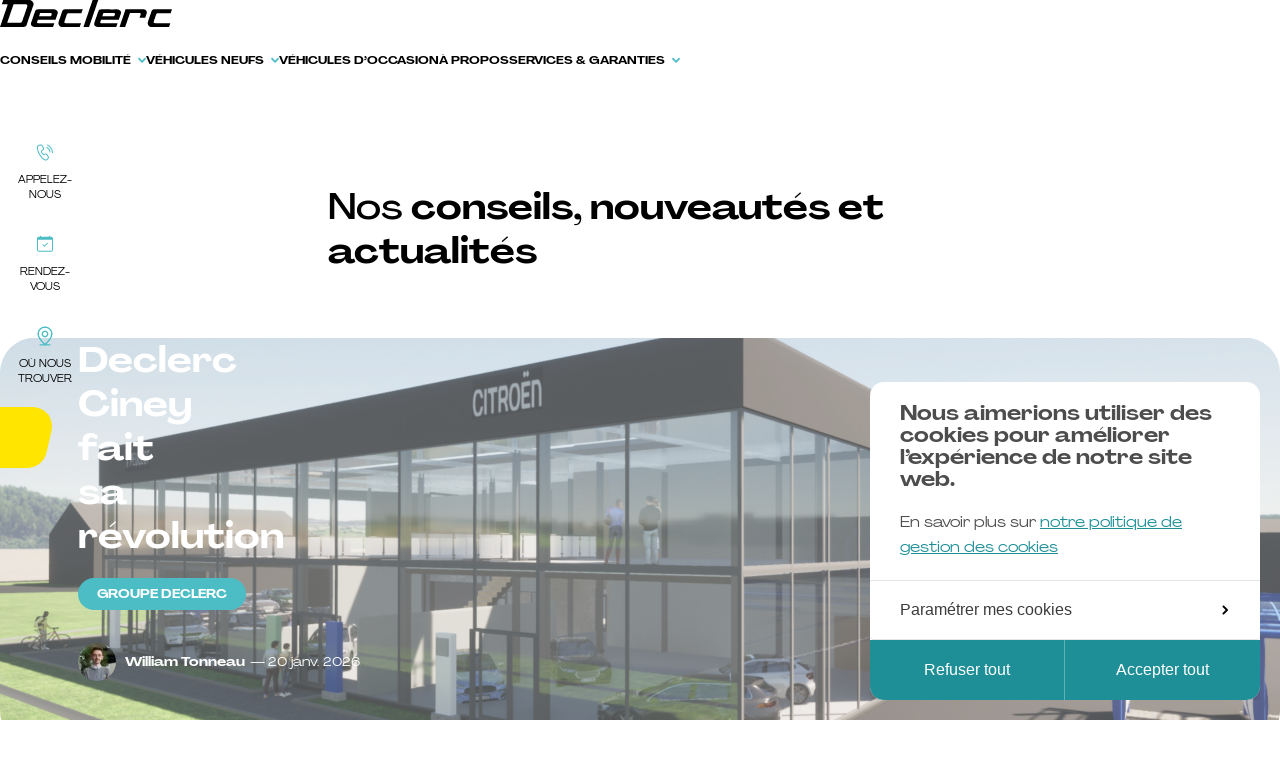

--- FILE ---
content_type: text/html; charset=UTF-8
request_url: https://www.declerc.com/blog
body_size: 21520
content:



    <!doctype html>
<html class="no-js preload" lang="fr">
<head>
    
<!-- Biskit SDK Script -->
<script>
window.biskitSdk = window.biskitSdk || {}
window.biskitSdk.consentFunction = null
window.biskitSdk.registerConsentFunction = (callback) => {
    window.biskitSdk.consentFunction = callback
    return true
}
</script>
<!-- END Biskit SDK Script -->

<!-- Google Tag Manager -->
<script>(function(w,d,s,l,i){w[l]=w[l]||[];w[l].push({'gtm.start':
new Date().getTime(),event:'gtm.js'});var f=d.getElementsByTagName(s)[0],
j=d.createElement(s),dl=l!='dataLayer'?'&l='+l:'';j.async=true;j.src=
'https://www.googletagmanager.com/gtm.js?id='+i+dl;f.parentNode.insertBefore(j,f);
})(window,document,'script','dataLayer','GTM-NCLX9NWN');</script>
<!-- End Google Tag Manager -->

    <meta charset="utf-8">
    <meta http-equiv="X-UA-Compatible" content="IE=edge">

    <!-- Metas -->
    <title>Blog — Groupe Declerc</title>

    <meta name="description" content="Nos conseils, nouveautés et actualités">
    <meta name="keywords" content="">

    <meta property="og:site_name" content="Groupe Declerc">
    <meta property="og:title" content="Blog — Groupe Declerc">
    <meta property="og:description" content="Nos conseils, nouveautés et actualités">
    <meta property="og:type" content="website">
    <meta property="og:url" content="https://www.declerc.com/blog">
    <meta property="og:image" content="https://www.declerc.com/uploads/metas/_1800x945_crop_center-center_90_none_ns/declerc-og-share-image.jpg">
    <meta property="og:image:width" content="1800">
    <meta property="og:image:height" content="945">

    <meta name="twitter:card" content="summary_large_image">
    <meta name="twitter:site" content="Groupe Declerc">
    <meta name="twitter:creator" content="">
    <meta name="twitter:title" content="Blog — Groupe Declerc">
    <meta name="twitter:description" content="Nos conseils, nouveautés et actualités">
    <meta name="twitter:image" content="https://www.declerc.com/uploads/metas/_1800x945_crop_center-center_90_none_ns/declerc-og-share-image.jpg">

    <!-- Viewport -->
    <meta name="viewport" content="width=device-width, initial-scale=1">

    <!-- CSS -->
        <link href="/static//css/app.css?id=397fdbf140df8d76f0f7f04bf9c60798" rel="stylesheet">

    <!-- Icons -->
    <link rel="manifest" href="/static/img/app-icons/manifest.json">
    <link rel="shortcut icon" media="(prefers-color-scheme:light)" href="/static/img/app-icons/favicon.ico">
    <link rel="shortcut icon" media="(prefers-color-scheme:dark)" href="/static/img/app-icons/favicon_light.ico">
    <link rel="icon" type="image/png" media="(prefers-color-scheme:light)" sizes="16x16" href="/static/img/app-icons/favicon-32x32.png">
    <link rel="icon" type="image/png" media="(prefers-color-scheme:light)" sizes="32x32" href="/static/img/app-icons/favicon-16x16.png">
    <link rel="icon" type="image/png" media="(prefers-color-scheme:dark)" sizes="16x16" href="/static/img/app-icons/favicon-16x16_light.png">
    <link rel="icon" type="image/png" media="(prefers-color-scheme:dark)" sizes="32x32" href="/static/img/app-icons/favicon-32x32_light.png">
    <link rel="mask-icon" href="/static/img/app-icons/safari-pinned-tab.svg" color="#000">
    <link rel="apple-touch-icon" sizes="120x120" href="/static/img/app-icons/apple-touch-icon.png">
    <link rel="apple-touch-icon" sizes="152x152" href="/static/img/app-icons/apple-touch-icon_152.png">
    <link rel="apple-touch-icon" sizes="180x180" href="/static/img/app-icons/apple-touch-icon_180.png">
    <link rel="apple-touch-icon" sizes="192x192" href="/static/img/app-icons/apple-touch-icon_192.png">

    <!-- Web App -->
    <meta name="theme-color" content="#fff" data-alt-color="#4cbdc5">
    <meta name="mobile-web-app-capable" content="yes">
    <meta name="apple-mobile-web-app-capable" content="yes">
    <meta name="apple-mobile-web-app-title" content="Groupe Declerc">
    <meta name="apple-mobile-web-app-status-bar-style" content="translucent">

    <!-- Windows Tiles -->
    <meta name="apple-mobile-web-app-title" content="Groupe Declerc">
    <meta name="msapplication-config" content="/static/img/app-icons/browserconfig.xml">
    <meta name="msapplication-TileColor" content="#000000">
    <meta name="msapplication-square70x70logo" content="/static/img/app-icons/win/smalltile.png">
    <meta name="msapplication-square150x150logo" content="/static/img/app-icons/win/mediumtile.png">
    <meta name="msapplication-wide310x150logo" content="/static/img/app-icons/win/widetile.png">
    <meta name="msapplication-square310x310logo" content="/static/img/app-icons/win/largetile.png">


    <script>(function(){var c=document.documentElement.classList,ua=navigator.userAgent;c.remove('no-js');c.toggle('ie',(ua.indexOf('MSIE ')>-1||ua.indexOf('Trident/')>-1));}());</script>
</head>





	<body data-v="news">

        
<!-- Google Tag Manager (noscript) -->
<noscript><iframe src="https://www.googletagmanager.com/ns.html?id=GTM-NCLX9NWN"
height="0" width="0" style="display:none;visibility:hidden"></iframe></noscript>
<!-- End Google Tag Manager (noscript) -->




                                    

<header
    id="header"
    class="header | ctn t:ctn-only | no-select"
    data-layout-component="Menu"
>
    <a
        class="skipLink | sr-only no-outline | js-skipLink"
        href="#content"
    >Passer au contenu</a>


    <h2 class="header__title">
        <a class="header__title__link | fill" href="https://www.declerc.com/">
            <span class="sr-only">Groupe Declerc</span>
        </a>

        
<svg
    class="header__logo | logo logo--declerc | db"
    width="172"
    height="27"
    fill="currentColor"
    viewBox="0 0 172 27"
    aria-hidden="true"
>
    <defs>
        <title>Logo Declerc</title>
    </defs>

    <path d="m155.93,14.99c.3-1.12.7-1.59,1.84-1.85h12.88l1.35-3.82s-11.34.02-17.76,0c-1.14,0-2.22.54-2.59,1.64-1.12,3.26-2.34,6.71-3.54,10.28-1.39,4.15,1.81,5.71,2.54,5.71h18.36l1.35-3.82h-15.28c-1.46.03-1.52-1-1.42-1.39l2.29-6.76-.02.02Z"/>
    <path d="m34.56,26.95h18.48l1.34-3.74h-16.1c-.55,0-1.51-.15-1.19-1.16.33-1.03.8-2.35.8-2.35h17.67s1.39-4.12,2.14-6.3c.74-2.1-1.69-4.07-3.73-4.05-5.47.05-10.07,0-15.69,0-1.54,0-2.64.41-3.08,1.72-1.61,4.61-2.64,7.48-4.05,11.65-1.02,3.03,1.94,4.22,3.39,4.22m5.45-13.47c.17-.46.57-.38.9-.39,0,0,9.6,0,10.13.03.54,0,.89.57.77.92-.22.62-.38,1.18-.55,1.57-.17.39-.32.64-.79.64h-11.42s.84-2.41.95-2.76"/>
    <path d="m83.42,27h5.59L98.27.02h-5.64l-9.21,26.98Z"/>
    <path d="m119.51,26.95h5.65l4.77-13.84h10.03c.89,0,.92.56.67,1.33-.62,1.84-1.07,3.2-1.07,3.2h5.67s.75-2.26,1.49-4.41c.57-1.64-.95-3.89-2.79-3.87-5.7.02-18.39,0-18.39,0l-6,17.6h-.02Z"/>
    <path d="m98.41,11.09c-1.61,4.61-2.64,7.48-4.05,11.65-1.02,3.03,1.94,4.22,3.39,4.22h18.48l1.34-3.74h-16.1c-.55,0-1.52-.15-1.17-1.16.35-1.03.8-2.35.8-2.35h17.68s1.39-4.12,2.14-6.3c.74-2.1-1.69-4.07-3.73-4.05-5.47.05-10.07,0-15.68,0-1.54,0-2.66.41-3.08,1.72m4.82,2.39c.17-.46.57-.38.9-.39,0,0,9.6,0,10.13.03.54,0,.89.57.77.92-.22.62-.4,1.18-.55,1.57-.17.39-.32.64-.79.64h-11.42s.84-2.41.95-2.76"/>
    <path d="m62.36,10.96c-1.12,3.26-2.34,6.71-3.54,10.28-1.39,4.15,1.82,5.71,2.54,5.71h18.36l1.35-3.82h-15.28c-1.44.03-1.54-1-1.42-1.39l2.29-6.76c.3-1.12.7-1.59,1.86-1.85h12.88l1.35-3.82s-11.34.02-17.76,0c-1.15,0-2.22.54-2.61,1.64"/>
    <path d="m29.51.02C20.95.03,3.31.02,3.31.02l-1.54,4.22h5.27c.52.03.75.2.57.69L0,26.97l23.21-.03c1.24,0,2.99-.46,3.38-1.72,2.19-7.25,4.18-12.4,6.84-20.21C34.2,2.77,31.67.02,29.51.02Zm-2.24,6.53c-1.81,5.22-3.16,9.15-4.93,14.25-.28.84-1.05,1.97-2.39,1.97H7.21s4.11-11.99,6.2-18.09c.1-.28.35-.44.75-.43h11.79c1.12,0,1.67,1.33,1.34,2.31l-.02-.02Z"/>
</svg>

    </h2>


    <button
        class="menuBtn | t:only | js-Menu-menuBtn"
        aria-haspopup="true"
        aria-expanded="false"
    >
        <span class="sr-only">Menu</span>
        <span class="menuBtn__icon">
            <span class="menuBtn__bar"></span>
            <span class="menuBtn__bar"></span>
            <span class="menuBtn__bar"></span>
        </span>
    </button>


    <div class="header__scrollarea | no-rtr | js-Menu-scrollArea">
        <div class="header__mover">
            <div class="header__wrapper | ctn row row--space | js-Menu-wrapper">
                <div class="header__title header__title--ghost | t:only">
                    <a class="header__title__link | fill" href="https://www.declerc.com/">
                        <span class="sr-only">Groupe Declerc</span>
                    </a>

                    
<svg
    class="header__logo | logo logo--declerc | db"
    width="172"
    height="27"
    fill="currentColor"
    viewBox="0 0 172 27"
    aria-hidden="true"
>
    <defs>
        <title>Logo Declerc</title>
    </defs>

    <path d="m155.93,14.99c.3-1.12.7-1.59,1.84-1.85h12.88l1.35-3.82s-11.34.02-17.76,0c-1.14,0-2.22.54-2.59,1.64-1.12,3.26-2.34,6.71-3.54,10.28-1.39,4.15,1.81,5.71,2.54,5.71h18.36l1.35-3.82h-15.28c-1.46.03-1.52-1-1.42-1.39l2.29-6.76-.02.02Z"/>
    <path d="m34.56,26.95h18.48l1.34-3.74h-16.1c-.55,0-1.51-.15-1.19-1.16.33-1.03.8-2.35.8-2.35h17.67s1.39-4.12,2.14-6.3c.74-2.1-1.69-4.07-3.73-4.05-5.47.05-10.07,0-15.69,0-1.54,0-2.64.41-3.08,1.72-1.61,4.61-2.64,7.48-4.05,11.65-1.02,3.03,1.94,4.22,3.39,4.22m5.45-13.47c.17-.46.57-.38.9-.39,0,0,9.6,0,10.13.03.54,0,.89.57.77.92-.22.62-.38,1.18-.55,1.57-.17.39-.32.64-.79.64h-11.42s.84-2.41.95-2.76"/>
    <path d="m83.42,27h5.59L98.27.02h-5.64l-9.21,26.98Z"/>
    <path d="m119.51,26.95h5.65l4.77-13.84h10.03c.89,0,.92.56.67,1.33-.62,1.84-1.07,3.2-1.07,3.2h5.67s.75-2.26,1.49-4.41c.57-1.64-.95-3.89-2.79-3.87-5.7.02-18.39,0-18.39,0l-6,17.6h-.02Z"/>
    <path d="m98.41,11.09c-1.61,4.61-2.64,7.48-4.05,11.65-1.02,3.03,1.94,4.22,3.39,4.22h18.48l1.34-3.74h-16.1c-.55,0-1.52-.15-1.17-1.16.35-1.03.8-2.35.8-2.35h17.68s1.39-4.12,2.14-6.3c.74-2.1-1.69-4.07-3.73-4.05-5.47.05-10.07,0-15.68,0-1.54,0-2.66.41-3.08,1.72m4.82,2.39c.17-.46.57-.38.9-.39,0,0,9.6,0,10.13.03.54,0,.89.57.77.92-.22.62-.4,1.18-.55,1.57-.17.39-.32.64-.79.64h-11.42s.84-2.41.95-2.76"/>
    <path d="m62.36,10.96c-1.12,3.26-2.34,6.71-3.54,10.28-1.39,4.15,1.82,5.71,2.54,5.71h18.36l1.35-3.82h-15.28c-1.44.03-1.54-1-1.42-1.39l2.29-6.76c.3-1.12.7-1.59,1.86-1.85h12.88l1.35-3.82s-11.34.02-17.76,0c-1.15,0-2.22.54-2.61,1.64"/>
    <path d="m29.51.02C20.95.03,3.31.02,3.31.02l-1.54,4.22h5.27c.52.03.75.2.57.69L0,26.97l23.21-.03c1.24,0,2.99-.46,3.38-1.72,2.19-7.25,4.18-12.4,6.84-20.21C34.2,2.77,31.67.02,29.51.02Zm-2.24,6.53c-1.81,5.22-3.16,9.15-4.93,14.25-.28.84-1.05,1.97-2.39,1.97H7.21s4.11-11.99,6.2-18.09c.1-.28.35-.44.75-.43h11.79c1.12,0,1.67,1.33,1.34,2.31l-.02-.02Z"/>
</svg>

                </div>

                

<nav class="nav" aria-label="Navigation principale">
    <ul class="navList">
                    
            

<li
    class="navItem navItem--submenu | is-current | js-Menu-submenu"
    data-type="submenu"
>
    <button
    class="navItem__title | navToggleBtn | js-Menu-stg js-Submenu-toggleBtn"
    type="button"
    aria-haspopup="true"
    aria-expanded="false"
    aria-label="Conseils mobilité"
>
        <span aria-hidden="true">Conseils mobilité</span><span class="navToggleBtn__arrow | t:only">
        


<svg
    class="icon icon--arrow"
    width="20"
    height="20"
    fill="currentColor"
    viewBox="0 0 20 20"
    aria-hidden="true"
>
    <g transform="rotate(0 10 10)">
        <path d="m10.69,15.5c-.27,0-.53-.11-.73-.32-.38-.4-.36-1.04.05-1.41l2.96-2.77H4.5c-.55,0-1-.45-1-1s.45-1,1-1h8.47l-2.96-2.77c-.4-.38-.42-1.01-.05-1.41.38-.4,1.01-.42,1.41-.05l4.81,4.5c.2.18.32.44.32.73s-.12.55-.32.73l-4.81,4.5c-.19.18-.44.27-.68.27Z"/>
    </g>
</svg>
    </span>

    
            

<svg
    class="navToggleBtn__chevron | icon icon--chevron | d:only"
    width="12"
    height="12"
    fill="currentColor"
    viewBox="0 0 12 12"
    aria-hidden="true"
>
    <g transform="rotate(90 6 6)">
        <path d="m9.75,5.91c0,.28-.12.54-.32.73l-4.81,4.5c-.4.38-1.04.36-1.41-.05-.38-.4-.36-1.04.05-1.41l4.03-3.77L3.25,2.14c-.4-.38-.42-1.01-.05-1.41.38-.4,1.01-.42,1.41-.05l4.81,4.5c.2.19.32.45.32.73Z"/>
    </g>
</svg>

</button>



    <div class="subnav | js-Submenu-nav">
        <div class="subnav__content | ctn | js-Submenu-content">
            <div class="titleBar | t:only | js-Submenu-stg">
    <button
        class="menuBackBtn | title title--m m:title--m | js-Submenu-backBtn"
        aria-label="back"
    >
        
        

<svg
    class="menuBackBtn__icon | icon icon--arrow"
    width="20"
    height="20"
    fill="currentColor"
    viewBox="0 0 20 20"
    aria-hidden="true"
>
    <g transform="rotate(180 10 10)">
        <path d="m10.69,15.5c-.27,0-.53-.11-.73-.32-.38-.4-.36-1.04.05-1.41l2.96-2.77H4.5c-.55,0-1-.45-1-1s.45-1,1-1h8.47l-2.96-2.77c-.4-.38-.42-1.01-.05-1.41.38-.4,1.01-.42,1.41-.05l4.81,4.5c.2.18.32.44.32.73s-.12.55-.32.73l-4.81,4.5c-.19.18-.44.27-.68.27Z"/>
    </g>
</svg>

        Conseils mobilité
    </button>
</div>


                            <ul class="subnavList">
                                            
                        <li class="subnavItem">
                            <a
                                class="subnavItem__link"
                                 href="https://www.declerc.com/conseil-personnalise"
                                
                            >
                                Conseils personnalisés
                            </a>
                        </li>
                                            
                        <li class="subnavItem">
                            <a
                                class="subnavItem__link"
                                 href="https://www.declerc.com/blog"
                                aria-current="page"
                            >
                                Blog
                            </a>
                        </li>
                                    </ul>
                    </div>
    </div>
</li>

                    




<li
    class="navItem navItem--submenu | js-Menu-submenu"
    data-type="submenu"
>
    <button
    class="navItem__title | navToggleBtn | js-Menu-stg js-Submenu-toggleBtn"
    type="button"
    aria-haspopup="true"
    aria-expanded="false"
    aria-label="Véhicules neufs"
>
        <span aria-hidden="true">Véhicules neufs</span><span class="navToggleBtn__arrow | t:only">
        


<svg
    class="icon icon--arrow"
    width="20"
    height="20"
    fill="currentColor"
    viewBox="0 0 20 20"
    aria-hidden="true"
>
    <g transform="rotate(0 10 10)">
        <path d="m10.69,15.5c-.27,0-.53-.11-.73-.32-.38-.4-.36-1.04.05-1.41l2.96-2.77H4.5c-.55,0-1-.45-1-1s.45-1,1-1h8.47l-2.96-2.77c-.4-.38-.42-1.01-.05-1.41.38-.4,1.01-.42,1.41-.05l4.81,4.5c.2.18.32.44.32.73s-.12.55-.32.73l-4.81,4.5c-.19.18-.44.27-.68.27Z"/>
    </g>
</svg>
    </span>

    
            

<svg
    class="navToggleBtn__chevron | icon icon--chevron | d:only"
    width="12"
    height="12"
    fill="currentColor"
    viewBox="0 0 12 12"
    aria-hidden="true"
>
    <g transform="rotate(90 6 6)">
        <path d="m9.75,5.91c0,.28-.12.54-.32.73l-4.81,4.5c-.4.38-1.04.36-1.41-.05-.38-.4-.36-1.04.05-1.41l4.03-3.77L3.25,2.14c-.4-.38-.42-1.01-.05-1.41.38-.4,1.01-.42,1.41-.05l4.81,4.5c.2.19.32.45.32.73Z"/>
    </g>
</svg>

</button>



    <div class="subnav subnav--wide subnav--brands | js-Submenu-nav">
        <div class="subnav__content | ctn | js-Submenu-content">
            <div class="titleBar subnav--wide subnav--brands | t:only | js-Submenu-stg">
    <button
        class="menuBackBtn | title title--m m:title--m | js-Submenu-backBtn"
        aria-label="back"
    >
        
        

<svg
    class="menuBackBtn__icon | icon icon--arrow"
    width="20"
    height="20"
    fill="currentColor"
    viewBox="0 0 20 20"
    aria-hidden="true"
>
    <g transform="rotate(180 10 10)">
        <path d="m10.69,15.5c-.27,0-.53-.11-.73-.32-.38-.4-.36-1.04.05-1.41l2.96-2.77H4.5c-.55,0-1-.45-1-1s.45-1,1-1h8.47l-2.96-2.77c-.4-.38-.42-1.01-.05-1.41.38-.4,1.01-.42,1.41-.05l4.81,4.5c.2.18.32.44.32.73s-.12.55-.32.73l-4.81,4.5c-.19.18-.44.27-.68.27Z"/>
    </g>
</svg>

        Véhicules neufs
    </button>
</div>


                    <section class="subnav__section | line">
            <h2 class="subnav__subtitle | subtitle">Nos marques</h2>

            <ul class="subnav__brands">
                                    <li>
                        



<h4 class="brandLogo brandLogo--square">
    <a
        class="brandLogo__inner | up db | no-outline"
                    href="https://www.declerc.com/byd-2"
                title="BYD"
    >
        <span class="sr-only">BYD</span>

        <span class="brandLogo__fig" aria-hidden="true">
            <picture>
                                <source
                    sizes="(max-width: 640px) 68px, 85px"
                    srcset="https://www.declerc.com/uploads/marques/logos/_68x68_crop_center-center_80_none_ns/17472/LogoBYD.webp 68w, https://www.declerc.com/uploads/marques/logos/_136x136_crop_center-center_80_none_ns/17472/LogoBYD.webp 136w, https://www.declerc.com/uploads/marques/logos/_204x204_crop_center-center_80_none_ns/17472/LogoBYD.webp 204w"
                    type="image/webp"
                >

                                <img
                    class="brandLogo__img | db"
                    src="https://www.declerc.com/uploads/marques/logos/_brandLogo/LogoBYD.png"
                    sizes="(max-width: 640px) 68px, 85px"
                    srcset="https://www.declerc.com/uploads/marques/logos/_68x68_crop_center-center_80_none_ns/LogoBYD.png 68w, https://www.declerc.com/uploads/marques/logos/_136x136_crop_center-center_80_none_ns/LogoBYD.png 136w, https://www.declerc.com/uploads/marques/logos/_204x204_crop_center-center_80_none_ns/LogoBYD.png 204w"
                    width="256"
                    height="256"
                    alt="Logo BYD"
                                    >
            </picture>
        </span>
    </a>
</h4>

                    </li>
                                    <li>
                        



<h4 class="brandLogo brandLogo--square">
    <a
        class="brandLogo__inner | up db | no-outline"
                    href="https://www.declerc.com/opel"
                title="Opel"
    >
        <span class="sr-only">Opel</span>

        <span class="brandLogo__fig" aria-hidden="true">
            <picture>
                                <source
                    sizes="(max-width: 640px) 68px, 85px"
                    srcset="https://www.declerc.com/uploads/marques/logos/_68x68_crop_center-center_80_none_ns/30/declerc_opel-logo.webp 68w, https://www.declerc.com/uploads/marques/logos/_136x136_crop_center-center_80_none_ns/30/declerc_opel-logo.webp 136w, https://www.declerc.com/uploads/marques/logos/_204x204_crop_center-center_80_none_ns/30/declerc_opel-logo.webp 204w"
                    type="image/webp"
                >

                                <img
                    class="brandLogo__img | db"
                    src="https://www.declerc.com/uploads/marques/logos/_brandLogo/declerc_opel-logo.png"
                    sizes="(max-width: 640px) 68px, 85px"
                    srcset="https://www.declerc.com/uploads/marques/logos/_68x68_crop_center-center_80_none_ns/declerc_opel-logo.png 68w, https://www.declerc.com/uploads/marques/logos/_136x136_crop_center-center_80_none_ns/declerc_opel-logo.png 136w, https://www.declerc.com/uploads/marques/logos/_204x204_crop_center-center_80_none_ns/declerc_opel-logo.png 204w"
                    width="256"
                    height="256"
                    alt="Logo Opel - Declerc"
                                    >
            </picture>
        </span>
    </a>
</h4>

                    </li>
                                    <li>
                        



<h4 class="brandLogo brandLogo--square">
    <a
        class="brandLogo__inner | up db | no-outline"
                    href="https://www.declerc.com/citroen"
                title="Citroën"
    >
        <span class="sr-only">Citroën</span>

        <span class="brandLogo__fig" aria-hidden="true">
            <picture>
                                <source
                    sizes="(max-width: 640px) 68px, 85px"
                    srcset="https://www.declerc.com/uploads/marques/logos/_68x68_crop_center-center_80_none_ns/35/declerc_citroen-logo.webp 68w, https://www.declerc.com/uploads/marques/logos/_136x136_crop_center-center_80_none_ns/35/declerc_citroen-logo.webp 136w, https://www.declerc.com/uploads/marques/logos/_204x204_crop_center-center_80_none_ns/35/declerc_citroen-logo.webp 204w"
                    type="image/webp"
                >

                                <img
                    class="brandLogo__img | db"
                    src="https://www.declerc.com/uploads/marques/logos/_brandLogo/declerc_citroen-logo.png"
                    sizes="(max-width: 640px) 68px, 85px"
                    srcset="https://www.declerc.com/uploads/marques/logos/_68x68_crop_center-center_80_none_ns/declerc_citroen-logo.png 68w, https://www.declerc.com/uploads/marques/logos/_136x136_crop_center-center_80_none_ns/declerc_citroen-logo.png 136w, https://www.declerc.com/uploads/marques/logos/_204x204_crop_center-center_80_none_ns/declerc_citroen-logo.png 204w"
                    width="256"
                    height="256"
                    alt="Logo Citroën - Declerc"
                                    >
            </picture>
        </span>
    </a>
</h4>

                    </li>
                                    <li>
                        



<h4 class="brandLogo brandLogo--square">
    <a
        class="brandLogo__inner | up db | no-outline"
                    href="https://www.declerc.com/peugeot"
                title="Peugeot"
    >
        <span class="sr-only">Peugeot</span>

        <span class="brandLogo__fig" aria-hidden="true">
            <picture>
                                <source
                    sizes="(max-width: 640px) 68px, 85px"
                    srcset="https://www.declerc.com/uploads/marques/logos/_68x68_crop_center-center_80_none_ns/28/declerc_peugeot-logo.webp 68w, https://www.declerc.com/uploads/marques/logos/_136x136_crop_center-center_80_none_ns/28/declerc_peugeot-logo.webp 136w, https://www.declerc.com/uploads/marques/logos/_204x204_crop_center-center_80_none_ns/28/declerc_peugeot-logo.webp 204w"
                    type="image/webp"
                >

                                <img
                    class="brandLogo__img | db"
                    src="https://www.declerc.com/uploads/marques/logos/_brandLogo/declerc_peugeot-logo.png"
                    sizes="(max-width: 640px) 68px, 85px"
                    srcset="https://www.declerc.com/uploads/marques/logos/_68x68_crop_center-center_80_none_ns/declerc_peugeot-logo.png 68w, https://www.declerc.com/uploads/marques/logos/_136x136_crop_center-center_80_none_ns/declerc_peugeot-logo.png 136w, https://www.declerc.com/uploads/marques/logos/_204x204_crop_center-center_80_none_ns/declerc_peugeot-logo.png 204w"
                    width="256"
                    height="256"
                    alt="Logo Peugeot - Declerc"
                                    >
            </picture>
        </span>
    </a>
</h4>

                    </li>
                                    <li>
                        



<h4 class="brandLogo brandLogo--square">
    <a
        class="brandLogo__inner | up db | no-outline"
                    href="https://www.declerc.com/leapmotor"
                title="Leapmotor"
    >
        <span class="sr-only">Leapmotor</span>

        <span class="brandLogo__fig" aria-hidden="true">
            <picture>
                                <source
                    sizes="(max-width: 640px) 68px, 85px"
                    srcset="https://www.declerc.com/uploads/marques/logos/_68x68_crop_center-center_80_none_ns/27904/LEAPMOTOR_SYMBOL-NOIR.webp 68w, https://www.declerc.com/uploads/marques/logos/_136x136_crop_center-center_80_none_ns/27904/LEAPMOTOR_SYMBOL-NOIR.webp 136w, https://www.declerc.com/uploads/marques/logos/_204x204_crop_center-center_80_none_ns/27904/LEAPMOTOR_SYMBOL-NOIR.webp 204w"
                    type="image/webp"
                >

                                <img
                    class="brandLogo__img | db"
                    src="https://www.declerc.com/uploads/marques/logos/_brandLogo/LEAPMOTOR_SYMBOL-NOIR.png"
                    sizes="(max-width: 640px) 68px, 85px"
                    srcset="https://www.declerc.com/uploads/marques/logos/_68x68_crop_center-center_80_none_ns/LEAPMOTOR_SYMBOL-NOIR.png 68w, https://www.declerc.com/uploads/marques/logos/_136x136_crop_center-center_80_none_ns/LEAPMOTOR_SYMBOL-NOIR.png 136w, https://www.declerc.com/uploads/marques/logos/_204x204_crop_center-center_80_none_ns/LEAPMOTOR_SYMBOL-NOIR.png 204w"
                    width="256"
                    height="256"
                    alt="LEAPMOTOR SYMBOL NOIR"
                                    >
            </picture>
        </span>
    </a>
</h4>

                    </li>
                                    <li>
                        



<h4 class="brandLogo brandLogo--square">
    <a
        class="brandLogo__inner | up db | no-outline"
                    href="https://www.declerc.com/omoda-jaecoo"
                title="Omoda&amp;Jaecoo"
    >
        <span class="sr-only">Omoda&amp;Jaecoo</span>

        <span class="brandLogo__fig" aria-hidden="true">
            <picture>
                                <source
                    sizes="(max-width: 640px) 68px, 85px"
                    srcset="https://www.declerc.com/uploads/marques/logos/_68x68_crop_center-center_80_none_ns/42845/OJ.webp 68w, https://www.declerc.com/uploads/marques/logos/_136x136_crop_center-center_80_none_ns/42845/OJ.webp 136w, https://www.declerc.com/uploads/marques/logos/_204x204_crop_center-center_80_none_ns/42845/OJ.webp 204w"
                    type="image/webp"
                >

                                <img
                    class="brandLogo__img | db"
                    src="https://www.declerc.com/uploads/marques/logos/_brandLogo/OJ.png"
                    sizes="(max-width: 640px) 68px, 85px"
                    srcset="https://www.declerc.com/uploads/marques/logos/_68x68_crop_center-center_80_none_ns/OJ.png 68w, https://www.declerc.com/uploads/marques/logos/_136x136_crop_center-center_80_none_ns/OJ.png 136w, https://www.declerc.com/uploads/marques/logos/_204x204_crop_center-center_80_none_ns/OJ.png 204w"
                    width="256"
                    height="256"
                    alt="OJ"
                                    >
            </picture>
        </span>
    </a>
</h4>

                    </li>
                                    <li>
                        



<h4 class="brandLogo brandLogo--square">
    <a
        class="brandLogo__inner | up db | no-outline"
                    href="https://www.declerc.com/hellovelo"
                title="Hello Vélo"
    >
        <span class="sr-only">Hello Vélo</span>

        <span class="brandLogo__fig" aria-hidden="true">
            <picture>
                                <source
                    sizes="(max-width: 640px) 68px, 85px"
                    srcset="https://www.declerc.com/uploads/marques/logos/_68x68_crop_center-center_80_none_ns/17412/Design-sans-titre-10.webp 68w, https://www.declerc.com/uploads/marques/logos/_136x136_crop_center-center_80_none_ns/17412/Design-sans-titre-10.webp 136w, https://www.declerc.com/uploads/marques/logos/_204x204_crop_center-center_80_none_ns/17412/Design-sans-titre-10.webp 204w"
                    type="image/webp"
                >

                                <img
                    class="brandLogo__img | db"
                    src="https://www.declerc.com/uploads/marques/logos/_brandLogo/Design-sans-titre-10.png"
                    sizes="(max-width: 640px) 68px, 85px"
                    srcset="https://www.declerc.com/uploads/marques/logos/_68x68_crop_center-center_80_none_ns/Design-sans-titre-10.png 68w, https://www.declerc.com/uploads/marques/logos/_136x136_crop_center-center_80_none_ns/Design-sans-titre-10.png 136w, https://www.declerc.com/uploads/marques/logos/_204x204_crop_center-center_80_none_ns/Design-sans-titre-10.png 204w"
                    width="256"
                    height="256"
                    alt="Design sans titre 10"
                                    >
            </picture>
        </span>
    </a>
</h4>

                    </li>
                            </ul>
        </section>


        <section class="subnav__section | line">
            <h2 class="subnav__subtitle | subtitle">Vos besoins</h2>

            <ul class="subnav__needs | bubbleCtn">
                                    <li>
                        <a class="bubble bubble--alt" href="https://www.declerc.com/besoins/citadine">Citadine</a>
                    </li>
                                    <li>
                        <a class="bubble bubble--alt" href="https://www.declerc.com/besoins/berline">Berline</a>
                    </li>
                                    <li>
                        <a class="bubble bubble--alt" href="https://www.declerc.com/besoins/utilitaire">Utilitaire</a>
                    </li>
                                    <li>
                        <a class="bubble bubble--alt" href="https://www.declerc.com/besoins/electrique-hybride">Électrique / Hybride</a>
                    </li>
                                    <li>
                        <a class="bubble bubble--alt" href="https://www.declerc.com/besoins/break">Break</a>
                    </li>
                                    <li>
                        <a class="bubble bubble--alt" href="https://www.declerc.com/besoins/monospace">Monospace</a>
                    </li>
                                    <li>
                        <a class="bubble bubble--alt" href="https://www.declerc.com/besoins/roulez-vers-demain">Vélos</a>
                    </li>
                                    <li>
                        <a class="bubble bubble--alt" href="https://www.declerc.com/besoins/suv">SUV</a>
                    </li>
                            </ul>
        </section>
            </div>
    </div>
</li>

                    

<li class="navItem | js-Menu-stg">
    <a class="navItem__title"  href="https://www.declerc.com/vehicules-doccasion">
        Véhicules d’occasion
    </a>
</li>

                    

<li class="navItem | js-Menu-stg">
    <a class="navItem__title"  href="https://www.declerc.com/a-propos">
        À propos
    </a>
</li>

                    
            

<li
    class="navItem navItem--submenu | js-Menu-submenu"
    data-type="submenu"
>
    <button
    class="navItem__title | navToggleBtn | js-Menu-stg js-Submenu-toggleBtn"
    type="button"
    aria-haspopup="true"
    aria-expanded="false"
    aria-label="Services &amp; Garanties"
>
        <span aria-hidden="true">Services &amp; Garanties</span><span class="navToggleBtn__arrow | t:only">
        


<svg
    class="icon icon--arrow"
    width="20"
    height="20"
    fill="currentColor"
    viewBox="0 0 20 20"
    aria-hidden="true"
>
    <g transform="rotate(0 10 10)">
        <path d="m10.69,15.5c-.27,0-.53-.11-.73-.32-.38-.4-.36-1.04.05-1.41l2.96-2.77H4.5c-.55,0-1-.45-1-1s.45-1,1-1h8.47l-2.96-2.77c-.4-.38-.42-1.01-.05-1.41.38-.4,1.01-.42,1.41-.05l4.81,4.5c.2.18.32.44.32.73s-.12.55-.32.73l-4.81,4.5c-.19.18-.44.27-.68.27Z"/>
    </g>
</svg>
    </span>

    
            

<svg
    class="navToggleBtn__chevron | icon icon--chevron | d:only"
    width="12"
    height="12"
    fill="currentColor"
    viewBox="0 0 12 12"
    aria-hidden="true"
>
    <g transform="rotate(90 6 6)">
        <path d="m9.75,5.91c0,.28-.12.54-.32.73l-4.81,4.5c-.4.38-1.04.36-1.41-.05-.38-.4-.36-1.04.05-1.41l4.03-3.77L3.25,2.14c-.4-.38-.42-1.01-.05-1.41.38-.4,1.01-.42,1.41-.05l4.81,4.5c.2.19.32.45.32.73Z"/>
    </g>
</svg>

</button>



    <div class="subnav subnav--wide | js-Submenu-nav">
        <div class="subnav__content | ctn | js-Submenu-content">
            <div class="titleBar subnav--wide | t:only | js-Submenu-stg">
    <button
        class="menuBackBtn | title title--m m:title--m | js-Submenu-backBtn"
        aria-label="back"
    >
        
        

<svg
    class="menuBackBtn__icon | icon icon--arrow"
    width="20"
    height="20"
    fill="currentColor"
    viewBox="0 0 20 20"
    aria-hidden="true"
>
    <g transform="rotate(180 10 10)">
        <path d="m10.69,15.5c-.27,0-.53-.11-.73-.32-.38-.4-.36-1.04.05-1.41l2.96-2.77H4.5c-.55,0-1-.45-1-1s.45-1,1-1h8.47l-2.96-2.77c-.4-.38-.42-1.01-.05-1.41.38-.4,1.01-.42,1.41-.05l4.81,4.5c.2.18.32.44.32.73s-.12.55-.32.73l-4.81,4.5c-.19.18-.44.27-.68.27Z"/>
    </g>
</svg>

        Services &amp; Garanties
    </button>
</div>


                            <ul class="subnavList">
                                            
                        <li class="subnavItem">
                            <a
                                class="subnavItem__link"
                                 href="https://www.declerc.com/services/garanties-declerc"
                                
                            >
                                Les garanties Declerc
                            </a>
                        </li>
                                            
                        <li class="subnavItem">
                            <a
                                class="subnavItem__link"
                                 href="https://www.declerc.com/services/essai-de-vehicule"
                                
                            >
                                Essai de véhicules
                            </a>
                        </li>
                                            
                        <li class="subnavItem">
                            <a
                                class="subnavItem__link"
                                 href="https://www.declerc.com/services/financement-leasing-particuliers"
                                
                            >
                                Financement &amp; Leasing pour particuliers
                            </a>
                        </li>
                                            
                        <li class="subnavItem">
                            <a
                                class="subnavItem__link"
                                 href="https://www.declerc.com/services/financement-leasing-professionnels"
                                
                            >
                                Financement &amp; Leasing pour professionnels
                            </a>
                        </li>
                                            
                        <li class="subnavItem">
                            <a
                                class="subnavItem__link"
                                 href="https://www.declerc.com/services/gestion-fleet-entreprises"
                                
                            >
                                Gestion Fleet pour entrepreprises
                            </a>
                        </li>
                                            
                        <li class="subnavItem">
                            <a
                                class="subnavItem__link"
                                 href="https://www.declerc.com/services/assurances"
                                
                            >
                                Assurances
                            </a>
                        </li>
                                            
                        <li class="subnavItem">
                            <a
                                class="subnavItem__link"
                                 href="https://www.declerc.com/services/entretien"
                                
                            >
                                Entretien de véhicules
                            </a>
                        </li>
                                            
                        <li class="subnavItem">
                            <a
                                class="subnavItem__link"
                                 href="https://www.declerc.com/services/reparation-carrosserie"
                                
                            >
                                Réparation &amp; Carrosserie
                            </a>
                        </li>
                                            
                        <li class="subnavItem">
                            <a
                                class="subnavItem__link"
                                 href="https://www.declerc.com/services/pneus-accessoires"
                                
                            >
                                Pneus &amp; accessoires
                            </a>
                        </li>
                                            
                        <li class="subnavItem">
                            <a
                                class="subnavItem__link"
                                 href="https://www.declerc.com/services/assistance-voiture-remplacement"
                                
                            >
                                Assistance &amp; voiture de remplacement
                            </a>
                        </li>
                                    </ul>
                    </div>
    </div>
</li>

            </ul>
</nav>

            </div>
        </div>

        

<nav class="shortcuts | ctn t:ctn-only" aria-label="Actions rapides">
    <ul class="shortcutList">
        



<li
    class="shortcut | js-Menu-submenu"
    data-type="shortcut"
    style="--index: 0;"
>
    <button
        class="shortcut__btn | js-Submenu-toggleBtn"
        title="Appelez-nous"
                    aria-haspopup="true"
            aria-expanded="false"
            >
        <span class="shortcut__icon">
            <svg
    class="icon icon--call"
    width="20"
    height="20"
    fill="currentColor"
    viewBox="0 0 20 20"
    aria-hidden="true"
>
    <path d="m6.5,2.64c-1.04-.26-2.13-.15-2.98.33-.87.49-1.48,1.35-1.51,2.5-.05,1.8.37,4.22,2.03,7.06,1.63,2.8,3.44,4.48,4.94,5.48.95.63,1.99.65,2.88.24.88-.41,1.59-1.21,1.96-2.22.09-.25.13-.52.11-.78-.02-.27-.1-.52-.23-.75l-.95-1.7c-.29-.52-.77-.92-1.33-1.13-.56-.2-1.18-.2-1.74.02l-.67.26c-.32.12-.62.07-.79-.1-.57-.55-.97-1.31-1.15-2.12-.06-.26.06-.56.34-.77l.6-.45c.49-.37.82-.9.94-1.49.12-.6.02-1.22-.28-1.74l-.97-1.7c-.13-.22-.3-.42-.51-.58-.21-.16-.44-.27-.69-.33Zm-3.49,2.85c.02-.77.41-1.33,1-1.65.6-.34,1.42-.44,2.25-.23.12.03.23.09.33.16.1.08.18.17.24.28l.97,1.7c.18.32.24.69.17,1.05-.07.36-.27.68-.57.9l-.6.45c-.52.39-.88,1.06-.72,1.79.22.98.71,1.91,1.43,2.61.52.51,1.27.54,1.85.32l.67-.26c.34-.13.71-.13,1.05,0,.34.12.62.36.8.68l.95,1.7c.12.21.14.47.06.7-.29.78-.84,1.37-1.44,1.65-.6.27-1.27.27-1.91-.16-1.37-.91-3.07-2.48-4.63-5.15-1.56-2.68-1.93-4.91-1.89-6.53h0Zm9.7-2.91c-.12-.06-.25-.08-.38-.04-.13.04-.24.12-.3.24-.06.12-.08.25-.04.38.04.13.12.24.24.3l.38.21c1.2.67,2.22,1.61,2.97,2.76.75,1.15,1.22,2.46,1.36,3.82l.03.32c0,.07.02.13.05.19.03.06.07.11.12.16.05.04.11.08.18.1.06.02.13.03.2.02.07,0,.13-.03.19-.06.06-.03.11-.08.15-.13.04-.05.07-.11.09-.18.02-.07.02-.13.01-.2l-.03-.31c-.15-1.53-.67-2.99-1.52-4.27-.84-1.28-1.98-2.34-3.32-3.09l-.38-.21Zm-1.17,2.68c.07-.11.18-.2.31-.23.13-.03.26-.01.38.06l.12.07c.81.48,1.5,1.14,2.03,1.92.53.78.88,1.66,1.04,2.59l.04.27c.01.07.01.13,0,.2-.01.07-.04.13-.08.18-.04.05-.09.1-.14.14-.06.04-.12.06-.18.07-.07.01-.13,0-.2,0-.06-.02-.13-.04-.18-.08-.05-.04-.1-.09-.13-.15s-.06-.12-.07-.19l-.05-.27c-.13-.79-.43-1.53-.88-2.19-.45-.66-1.03-1.21-1.72-1.62l-.12-.08c-.06-.03-.11-.08-.14-.13-.04-.05-.07-.11-.08-.18-.02-.06-.02-.13,0-.19,0-.06.03-.13.07-.18h0Z"/>
</svg>

        </span>

        <span class="shortcut__label">
            Appelez-nous
        </span>

                    


<svg
    class="icon icon--arrow | t:only"
    width="20"
    height="20"
    fill="currentColor"
    viewBox="0 0 20 20"
    aria-hidden="true"
>
    <g transform="rotate(0 10 10)">
        <path d="m10.69,15.5c-.27,0-.53-.11-.73-.32-.38-.4-.36-1.04.05-1.41l2.96-2.77H4.5c-.55,0-1-.45-1-1s.45-1,1-1h8.47l-2.96-2.77c-.4-.38-.42-1.01-.05-1.41.38-.4,1.01-.42,1.41-.05l4.81,4.5c.2.18.32.44.32.73s-.12.55-.32.73l-4.81,4.5c-.19.18-.44.27-.68.27Z"/>
    </g>
</svg>
            </button>


            <div class="shortcut__wrapper | js-Submenu-nav">
            <div class="shortcut__content | ctn | js-Submenu-content">
                <div class="titleBar titleBar--alt | t:only | js-Submenu-stg">
    <button
        class="menuBackBtn | title title--m m:title--m | js-Submenu-backBtn"
        aria-label="back"
    >
        
        

<svg
    class="menuBackBtn__icon | icon icon--arrow"
    width="20"
    height="20"
    fill="currentColor"
    viewBox="0 0 20 20"
    aria-hidden="true"
>
    <g transform="rotate(180 10 10)">
        <path d="m10.69,15.5c-.27,0-.53-.11-.73-.32-.38-.4-.36-1.04.05-1.41l2.96-2.77H4.5c-.55,0-1-.45-1-1s.45-1,1-1h8.47l-2.96-2.77c-.4-.38-.42-1.01-.05-1.41.38-.4,1.01-.42,1.41-.05l4.81,4.5c.2.18.32.44.32.73s-.12.55-.32.73l-4.81,4.5c-.19.18-.44.27-.68.27Z"/>
    </g>
</svg>

        Appelez-nous
    </button>
</div>

                <h3 class="shortcut__title | title title--m title--alt m:title--m | js-Submenu-stg">
                    Contactez l’une de nos concessions <strong>par téléphone</strong>
                </h3>

                
        <dl class="shortcut__dealershipList">
                            <div class="shortcut__subtitle | line | js-Submenu-stg">
                    <dt>Gembloux</dt>
                    <dd><a class="shortcut__phoneLink" href="tel:+3281625310">081 62 53 10</a></dd>
                </div>
                            <div class="shortcut__subtitle | line | js-Submenu-stg">
                    <dt>Namur</dt>
                    <dd><a class="shortcut__phoneLink" href="tel:+3281749720">081 74 97 20</a></dd>
                </div>
                            <div class="shortcut__subtitle | line | js-Submenu-stg">
                    <dt>Saint-Servais</dt>
                    <dd><a class="shortcut__phoneLink" href="tel:+3281730101">081 73 01 01</a></dd>
                </div>
                            <div class="shortcut__subtitle | line | js-Submenu-stg">
                    <dt>Ciney</dt>
                    <dd><a class="shortcut__phoneLink" href="tel:+3283212405">083 21 24 05</a></dd>
                </div>
                            <div class="shortcut__subtitle | line | js-Submenu-stg">
                    <dt>Dinant</dt>
                    <dd><a class="shortcut__phoneLink" href="tel:+3282223026">082 22 30 26</a></dd>
                </div>
                            <div class="shortcut__subtitle | line | js-Submenu-stg">
                    <dt>Marche-en-Famenne</dt>
                    <dd><a class="shortcut__phoneLink" href="tel:+3284244040">084 24 40 40</a></dd>
                </div>
                            <div class="shortcut__subtitle | line | js-Submenu-stg">
                    <dt>Neufchâteau</dt>
                    <dd><a class="shortcut__phoneLink" href="tel:+3261275100">061 27 51 00</a></dd>
                </div>
                            <div class="shortcut__subtitle | line | js-Submenu-stg">
                    <dt>Arlon</dt>
                    <dd><a class="shortcut__phoneLink" href="tel:+3261275100">061 27 51 00</a></dd>
                </div>
                    </dl>

                </div>
        </div>
    </li>

        



<li
    class="shortcut | js-Menu-submenu"
    data-type="shortcut"
    style="--index: 1;"
>
    <button
        class="shortcut__btn | js-Submenu-toggleBtn"
        title="Rendez-vous"
                    aria-haspopup="true"
            aria-expanded="false"
            >
        <span class="shortcut__icon">
            <svg
    class="icon icon--calendar"
    width="20"
    height="20"
    fill="currentColor"
    viewBox="0 0 20 20"
    aria-hidden="true"
>
    <path d="m12.85,8.88s.08.1.11.16c.03.06.04.13.04.19s-.01.13-.04.19c-.03.06-.06.12-.11.16l-3,3s-.1.08-.16.11c-.06.03-.13.04-.19.04s-.13-.01-.19-.04c-.06-.03-.12-.06-.16-.11l-1.5-1.5s-.08-.1-.11-.16c-.03-.06-.04-.13-.04-.19s.01-.13.04-.19c.03-.06.06-.12.11-.16.09-.09.22-.15.35-.15.07,0,.13.01.19.04.06.03.12.06.16.11l1.15,1.15,2.65-2.65s.1-.08.16-.11c.06-.03.13-.04.19-.04s.13.01.19.04c.06.03.12.06.16.11Z"/>
    <path d="m5.5,1.74c.13,0,.26.05.35.15.09.09.15.22.15.35v.5h8v-.5c0-.13.05-.26.15-.35.09-.09.22-.15.35-.15s.26.05.35.15c.09.09.15.22.15.35v.5h1c.53,0,1.04.21,1.41.59.38.38.59.88.59,1.41v11c0,.53-.21,1.04-.59,1.41s-.88.59-1.41.59H4c-.53,0-1.04-.21-1.41-.59-.38-.38-.59-.88-.59-1.41V4.74c0-.53.21-1.04.59-1.41.38-.38.88-.59,1.41-.59h1v-.5c0-.13.05-.26.15-.35.09-.09.22-.15.35-.15Zm-2.5,4v10c0,.27.11.52.29.71.19.19.44.29.71.29h12c.27,0,.52-.11.71-.29s.29-.44.29-.71V5.74H3Z"/>
</svg>

        </span>

        <span class="shortcut__label">
            Rendez-vous
        </span>

                    


<svg
    class="icon icon--arrow | t:only"
    width="20"
    height="20"
    fill="currentColor"
    viewBox="0 0 20 20"
    aria-hidden="true"
>
    <g transform="rotate(0 10 10)">
        <path d="m10.69,15.5c-.27,0-.53-.11-.73-.32-.38-.4-.36-1.04.05-1.41l2.96-2.77H4.5c-.55,0-1-.45-1-1s.45-1,1-1h8.47l-2.96-2.77c-.4-.38-.42-1.01-.05-1.41.38-.4,1.01-.42,1.41-.05l4.81,4.5c.2.18.32.44.32.73s-.12.55-.32.73l-4.81,4.5c-.19.18-.44.27-.68.27Z"/>
    </g>
</svg>
            </button>


            <div class="shortcut__wrapper | js-Submenu-nav">
            <div class="shortcut__content | ctn | js-Submenu-content">
                <div class="titleBar titleBar--alt | t:only | js-Submenu-stg">
    <button
        class="menuBackBtn | title title--m m:title--m | js-Submenu-backBtn"
        aria-label="back"
    >
        
        

<svg
    class="menuBackBtn__icon | icon icon--arrow"
    width="20"
    height="20"
    fill="currentColor"
    viewBox="0 0 20 20"
    aria-hidden="true"
>
    <g transform="rotate(180 10 10)">
        <path d="m10.69,15.5c-.27,0-.53-.11-.73-.32-.38-.4-.36-1.04.05-1.41l2.96-2.77H4.5c-.55,0-1-.45-1-1s.45-1,1-1h8.47l-2.96-2.77c-.4-.38-.42-1.01-.05-1.41.38-.4,1.01-.42,1.41-.05l4.81,4.5c.2.18.32.44.32.73s-.12.55-.32.73l-4.81,4.5c-.19.18-.44.27-.68.27Z"/>
    </g>
</svg>

        Rendez-vous
    </button>
</div>

                <h3 class="shortcut__title | title title--m title--alt m:title--m | js-Submenu-stg">
                    Prenez rendez-vous <strong>en ligne</strong>
                </h3>

                
        <section class="shortcut__section">
            <h4 class="shortcut__section__title | shortcut__subtitle | line | js-Submenu-stg">Service commercial</h4>

            <ul class="bubbleCtn">
                                    <li>
                        <a class="bubble | js-Submenu-stg" href="https://www.declerc.com/rendez-vous/vehicules-neufs-et-doccasion">Véhicules neufs et d’occasion</a>
                    </li>
                                    <li>
                        <a class="bubble | js-Submenu-stg" href="https://www.declerc.com/rendez-vous/fleet-entreprise">Fleet &amp; Entreprise</a>
                    </li>
                                    <li>
                        <a class="bubble | js-Submenu-stg" href="https://www.declerc.com/rendez-vous/utilitaires-amenagement">Utilitaires &amp; Aménagement</a>
                    </li>
                                    <li>
                        <a class="bubble | js-Submenu-stg" href="https://www.declerc.com/rendez-vous/reprise-de-mon-vehicule">Reprise de mon véhicule</a>
                    </li>
                                    <li>
                        <a class="bubble | js-Submenu-stg" href="https://www.declerc.com/rendez-vous/contacter-hello-velo-by-declerc">Vélo et vélos électriques</a>
                    </li>
                            </ul>
        </section>

        <section class="shortcut__section">
            <h4 class="shortcut__section__title | shortcut__subtitle | line | js-Submenu-stg">Service après-vente</h4>
            
            <ul class="bubbleCtn">
                                    <li>
                        <a class="bubble | js-Submenu-stg" href="https://www.declerc.com/rendez-vous/service-apres-vente-mecanique-et-entretien">Service après-vente</a>
                    </li>
                                    <li>
                        <a class="bubble | js-Submenu-stg" href="https://www.declerc.com/rendez-vous/service-apres-vente-velo">Service après-vente vélo</a>
                    </li>
                            </ul>
        </section>


        <a
            class="shortcut__otherLink | js-Submenu-stg"
             href="https://www.declerc.com/rendez-vous/contact-general-groupe-declerc"
        >
            Pour toute autre demande
            


<svg
    class="icon icon--arrow"
    width="20"
    height="20"
    fill="currentColor"
    viewBox="0 0 20 20"
    aria-hidden="true"
>
    <g transform="rotate(0 10 10)">
        <path d="m10.69,15.5c-.27,0-.53-.11-.73-.32-.38-.4-.36-1.04.05-1.41l2.96-2.77H4.5c-.55,0-1-.45-1-1s.45-1,1-1h8.47l-2.96-2.77c-.4-.38-.42-1.01-.05-1.41.38-.4,1.01-.42,1.41-.05l4.81,4.5c.2.18.32.44.32.73s-.12.55-.32.73l-4.81,4.5c-.19.18-.44.27-.68.27Z"/>
    </g>
</svg>
        </a>

                </div>
        </div>
    </li>


        

<li
    class="shortcut"
    data-type="shortcut"
    style="--index: 2;"
>
    <a
        class="shortcut__btn"
        title="Où nous trouver"
                     href="https://www.declerc.com/concessions"
            >
        <span class="shortcut__icon">
            <svg
    class="icon icon--marker"
    width="20"
    height="20"
    fill="currentColor"
    viewBox="0 0 20 20"
    aria-hidden="true"
>
    <path d="m14.77,18.14h-3.33c4.04-3.94,6.06-7.33,6.06-10.18,0-1.98-.79-3.88-2.2-5.28-1.41-1.4-3.31-2.19-5.3-2.19s-3.9.79-5.3,2.19c-1.41,1.4-2.2,3.3-2.2,5.28,0,2.84,2.02,6.24,6.06,10.18h-3.33c-.45,0-.68.23-.68.68s.23.68.68.68h9.55c.45,0,.68-.23.68-.68s-.23-.68-.68-.68ZM3.86,7.96c0-1.62.65-3.17,1.8-4.32,1.15-1.15,2.71-1.79,4.34-1.79s3.19.64,4.34,1.79,1.8,2.7,1.8,4.32c0,2.51-2.01,5.77-6.14,9.68-4.12-3.91-6.14-7.18-6.14-9.68Z"/>
    <path d="m10,10c.54,0,1.06-.21,1.45-.6.38-.38.6-.9.6-1.44s-.22-1.06-.6-1.44c-.38-.38-.9-.6-1.45-.6s-1.06.21-1.45.6c-.38.38-.6.9-.6,1.44s.22,1.06.6,1.44c.38.38.9.6,1.45.6Zm0,1.36c-.9,0-1.77-.36-2.41-.99-.64-.64-1-1.5-1-2.4s.36-1.76,1-2.4c.64-.64,1.51-.99,2.41-.99s1.77.36,2.41.99c.64.64,1,1.5,1,2.4s-.36,1.76-1,2.4c-.64.64-1.51.99-2.41.99Z"/>
</svg>

        </span>

        <span class="shortcut__label">
            Où nous trouver
        </span>

            </a>


    </li>

    </ul>
</nav>


        


    <aside class="header__sn | sn | ctn t:only" aria-label="Suivez-nous">
        <ul class="snList">
                            <li class="snItem | pr">
                    <a
                        class="snItem__link | fill"  href="https://www.facebook.com/groupe.declerc" rel="noopener noreferrer" target="_blank"
                        data-gtm-id="social_link"
                        data-gtm-label="facebook"
                    >
                        <span class="sr-only">Facebook</span>
                    </a>

                    <svg
    class="snItem__icon | SNIcon SNIcon--fb"
    width="16"
    height="16"
    fill="#3b5998"
    viewBox="0 0 16 16"
    aria-hidden="true"
>
    <path d="M14.57,0H1.43C.95,0,0,.95,0,1.43V14.57c0,.49,.95,1.43,1.43,1.43h6.84v-6.08h-2.2v-2.19h2.21v-1.69c0-2.07,1.56-3.29,3.41-3.29,.88,0,1.35,.09,1.57,.12v2.09h-1.56c-1,0-1.19,.5-1.19,1.2v1.57h2.78l-.36,2.19h-2.42v6.08h4.07c.49,0,1.43-.95,1.43-1.43V1.43c0-.49-.95-1.43-1.43-1.43Z"/>
</svg>



                </li>
                            <li class="snItem | pr">
                    <a
                        class="snItem__link | fill"  href="https://instagram.com/groupe.declerc" rel="noopener noreferrer" target="_blank"
                        data-gtm-id="social_link"
                        data-gtm-label="instagram"
                    >
                        <span class="sr-only">Instagram</span>
                    </a>

                    

<svg
    class="snItem__icon | SNIcon SNIcon--ig"
    width="16"
    height="16"
    viewBox="0 0 512 512"
    aria-hidden="true"
>
    <defs>
        <radialGradient
            cx="56.3501"
            cy="19.2179"
            gradientTransform="matrix(0.9986 -5.233596e-02 4.448556e-02 0.8488 -36.9742 443.8014)"
            gradientUnits="userSpaceOnUse"
            id="igGradient12032834953"
            r="711.335"
        >
            <stop offset="0" style="stop-color:#FED576"/>
            <stop offset="0.2634" style="stop-color:#F47133"/>
            <stop offset="0.6091" style="stop-color:#BC3081"/>
            <stop offset="1" style="stop-color:#4C63D2"/>
        </radialGradient>

        <radialGradient
            cx="154.0732"
            cy="134.5501"
            gradientTransform="matrix(0.9986 -5.233596e-02 4.448556e-02 0.8488 -24.3617 253.2946)"
            gradientUnits="userSpaceOnUse"
            id="igGradient21215671353"
            r="365.2801"
        >
            <stop offset="0" style="stop-color:#FED576"/>
            <stop offset="0.2634" style="stop-color:#F47133"/>
            <stop offset="0.6091" style="stop-color:#BC3081"/>
            <stop offset="1" style="stop-color:#4C63D2"/>
        </radialGradient>
    </defs>

    <path fill="url(#igGradient12032834953)" d="M96.1,23.2c-16.2,6.3-29.9,14.7-43.6,28.4C38.8,65.2,30.4,79,24.1,95.1c-6.1,15.6-10.2,33.5-11.4,59.7c-1.2,26.2-1.5,34.6-1.5,101.4s0.3,75.2,1.5,101.4c1.2,26.2,5.4,44.1,11.4,59.7c6.3,16.2,14.7,29.9,28.4,43.6c13.7,13.7,27.4,22.1,43.6,28.4c15.6,6.1,33.5,10.2,59.7,11.4c26.2,1.2,34.6,1.5,101.4,1.5c66.8,0,75.2-0.3,101.4-1.5c26.2-1.2,44.1-5.4,59.7-11.4c16.2-6.3,29.9-14.7,43.6-28.4c13.7-13.7,22.1-27.4,28.4-43.6c6.1-15.6,10.2-33.5,11.4-59.7c1.2-26.2,1.5-34.6,1.5-101.4s-0.3-75.2-1.5-101.4c-1.2-26.2-5.4-44.1-11.4-59.7C484,79,475.6,65.2,462,51.6    c-13.7-13.7-27.4-22.1-43.6-28.4c-15.6-6.1-33.5-10.2-59.7-11.4c-26.2-1.2-34.6-1.5-101.4-1.5s-75.2,0.3-101.4,1.5    C129.6,12.9,111.7,17.1,96.1,23.2z M356.6,56c24,1.1,37,5.1,45.7,8.5c11.5,4.5,19.7,9.8,28.3,18.4c8.6,8.6,13.9,16.8,18.4,28.3    c3.4,8.7,7.4,21.7,8.5,45.7c1.2,25.9,1.4,33.7,1.4,99.4s-0.3,73.5-1.4,99.4c-1.1,24-5.1,37-8.5,45.7c-4.5,11.5-9.8,19.7-18.4,28.3    c-8.6,8.6-16.8,13.9-28.3,18.4c-8.7,3.4-21.7,7.4-45.7,8.5c-25.9,1.2-33.7,1.4-99.4,1.4s-73.5-0.3-99.4-1.4    c-24-1.1-37-5.1-45.7-8.5c-11.5-4.5-19.7-9.8-28.3-18.4c-8.6-8.6-13.9-16.8-18.4-28.3c-3.4-8.7-7.4-21.7-8.5-45.7    c-1.2-25.9-1.4-33.7-1.4-99.4s0.3-73.5,1.4-99.4c1.1-24,5.1-37,8.5-45.7c4.5-11.5,9.8-19.7,18.4-28.3c8.6-8.6,16.8-13.9,28.3-18.4    c8.7-3.4,21.7-7.4,45.7-8.5c25.9-1.2,33.7-1.4,99.4-1.4S330.7,54.8,356.6,56z"/>
    <path fill="url(#igGradient21215671353)" d="M130.9,256.3c0,69.8,56.6,126.3,126.3,126.3s126.3-56.6,126.3-126.3S327,130,257.2,130    S130.9,186.5,130.9,256.3z M339.2,256.3c0,45.3-36.7,82-82,82s-82-36.7-82-82c0-45.3,36.7-82,82-82S339.2,211,339.2,256.3z"/>
    <circle fill="#654c9f" cx="388.6" cy="125" r="29.5"/>
</svg>

                </li>
                            <li class="snItem | pr">
                    <a
                        class="snItem__link | fill"  href="https://www.youtube.com/@groupedeclerc7187" rel="noopener noreferrer" target="_blank"
                        data-gtm-id="social_link"
                        data-gtm-label="youtube"
                    >
                        <span class="sr-only">YouTube</span>
                    </a>

                    <svg
    class="snItem__icon | SNIcon SNIcon--yt"
    width="16"
    height="16"
    fill="#c4302b"
    viewBox="0 0 16 16"
    aria-hidden="true"
>
    <path d="M15.67,4.12A2,2,0,0,0,14.25,2.7,47,47,0,0,0,8,2.36a47,47,0,0,0-6.25.34A2,2,0,0,0,.33,4.12,21.42,21.42,0,0,0,0,8a21.42,21.42,0,0,0,.33,3.88A2,2,0,0,0,1.75,13.3,47,47,0,0,0,8,13.64a47,47,0,0,0,6.25-.34,2,2,0,0,0,1.42-1.42A21.42,21.42,0,0,0,16,8,21.42,21.42,0,0,0,15.67,4.12ZM6.36,10.38V5.62L10.55,8Z"/>
</svg>
                </li>
                            <li class="snItem | pr">
                    <a
                        class="snItem__link | fill"  href="https://www.linkedin.com/company/groupe-declerc/" rel="noopener noreferrer" target="_blank"
                        data-gtm-id="social_link"
                        data-gtm-label="linkedin"
                    >
                        <span class="sr-only">LinkedIn</span>
                    </a>

                    <svg
    class="snItem__icon | SNIcon SNIcon--in"
    width="16"
    height="16"
    fill="#2867b2"
    viewBox="0 0 16 16"
    aria-hidden="true"
>
    <path d="M14.81,0H1.18A1.17,1.17,0,0,0,0,1.15v13.7A1.17,1.17,0,0,0,1.18,16H14.82A1.17,1.17,0,0,0,16,14.85V1.15A1.17,1.17,0,0,0,14.81,0ZM4.75,13.63H2.37V6H4.75ZM3.56,5A1.38,1.38,0,1,1,4.93,3.58,1.37,1.37,0,0,1,3.56,5Zm10.07,8.68H11.26V9.92c0-.88,0-2-1.23-2s-1.42,1-1.42,2v3.77H6.23V6H8.51V7h0a2.5,2.5,0,0,1,2.25-1.23c2.4,0,2.84,1.58,2.84,3.64Z"/>
</svg>
                </li>
                    </ul>
    </aside>

    </div>
</header>

            


            <div class="router">
                <div class="view view--news">

                    <main id="content" class="no-outline" tabindex="-1">
                            <article class="news">

        
<header class="newsIntro | ctn">
    <div class="newsIntro__text | col-6 mlg-3 t:col-5">
        <h1
            class="newsIntro__title | title title--alt title--l m:title--l"
            aria-label="Nos conseils, nouveautés et actualités"
        ><span aria-hidden="true">Nos <strong>conseils, nouveautés et actualités</strong></span></h1>
    </div>


            
            

<article class="bIntro bIntro--standalone" data-st="0">
    <div class="bIntro__inner">
        <div class="bIntro__text | ml-1 | up">
            
                            <h1 class="bIntro__title | title title--l m:title--m">
                    <a class="bIntro__link | fillerLink" href="https://www.declerc.com/blog/declerc-ciney-fait-sa-revolution">Declerc Ciney fait sa révolution</a>
                </h1>
            
            <a class="bIntro__cat | pill up" href="https://www.declerc.com/blog?c=groupe-declerc">Groupe Declerc</a>

            

<div class="bIntro__meta | meta">
            <figure class="meta__fig | pr oh">
            <picture>
                                <source
                    sizes="38px"
                    srcset="https://www.declerc.com/uploads/employes/_38x38_crop_center-center_80_none_ns/25806/declerc.com-employé-4.webp 38w, https://www.declerc.com/uploads/employes/_76x76_crop_center-center_80_none_ns/25806/declerc.com-employé-4.webp 76w, https://www.declerc.com/uploads/employes/_114x114_crop_center-center_80_none_ns/25806/declerc.com-employé-4.webp 114w"
                    type="image/webp"
                >

                                <img
                    class="meta__img | of fill"
                    src="https://www.declerc.com/uploads/employes/_newsAuthor/declerc.com-employé-4.jpg"
                    sizes="38px"
                    srcset="https://www.declerc.com/uploads/employes/_38x38_crop_center-center_80_none_ns/declerc.com-employé-4.jpg 38w, https://www.declerc.com/uploads/employes/_76x76_crop_center-center_80_none_ns/declerc.com-employé-4.jpg 76w, https://www.declerc.com/uploads/employes/_114x114_crop_center-center_80_none_ns/declerc.com-employé-4.jpg 114w"
                    alt="Declerc com employé 4"
                    loading="lazy"
                >
            </picture>
        </figure>
    

    <div class="meta__text">
        <strong class="meta__author | fw-700">
            William Tonneau

                    </strong>

        <time
            class="meta__time"
            datetime="2026-01-20"
        >20 janv. 2026</time>
    </div>
</div>

        </div>

        <div class="bIntro__stage | pr">
                            <figure class="bIntro__bg">
                    <img 
                        class="bIntro__img | db | fill | of"
                        src="https://www.declerc.com/uploads/blog/site-web-1920px-de-large-blog-web-7.jpg" 
                        alt="Site web 1920px de large blog web 7"
                        loading="lazy"
                        data-plx='{"scale": 1.2}'
                    >
                </figure>
                    </div>

        <div class="bIntro__tchinisse | tchinisse | m:hidden"></div>
    </div>

    </article>

    </header>

        
<section class="newsList | ctn">
    <div class="newsList__topshelf | row row--space">
        <h2 class="title title--s m:title--s">Articles récents</h2>        
    </div>

    <ol class="newsList__grid | row">
                    
<li class="newsTile | col-4 t:col-3 | up">
    <article class="newsTile__article">
        <div class="newsTile__content">
            <h3 class="newsTile__title | title title--xs">
                <a class="newsTile__link | fillerLink" href="https://www.declerc.com/blog/omoda-jaecoo-arrive-a-namur-saint-servais">
                    OMODA &amp; JAECOO arrive à Namur (Saint-Servais)
                </a>
            </h3>

            <small class="newsTile__type">
                <span class="sr-only">Catégorie :</span>
                <a class="pill pill--alt | up" href="https://www.declerc.com/blog?c=nouveautes-tests">Nouveautés &amp; tests</a>
            </small>

            

<div class="newsTile__meta | meta">
            <figure class="meta__fig | pr oh">
            <picture>
                                <source
                    sizes="38px"
                    srcset="https://www.declerc.com/uploads/employes/_38x38_crop_center-center_80_none_ns/25806/declerc.com-employé-4.webp 38w, https://www.declerc.com/uploads/employes/_76x76_crop_center-center_80_none_ns/25806/declerc.com-employé-4.webp 76w, https://www.declerc.com/uploads/employes/_114x114_crop_center-center_80_none_ns/25806/declerc.com-employé-4.webp 114w"
                    type="image/webp"
                >

                                <img
                    class="meta__img | of fill"
                    src="https://www.declerc.com/uploads/employes/_newsAuthor/declerc.com-employé-4.jpg"
                    sizes="38px"
                    srcset="https://www.declerc.com/uploads/employes/_38x38_crop_center-center_80_none_ns/declerc.com-employé-4.jpg 38w, https://www.declerc.com/uploads/employes/_76x76_crop_center-center_80_none_ns/declerc.com-employé-4.jpg 76w, https://www.declerc.com/uploads/employes/_114x114_crop_center-center_80_none_ns/declerc.com-employé-4.jpg 114w"
                    alt="Declerc com employé 4"
                    loading="lazy"
                >
            </picture>
        </figure>
    

    <div class="meta__text">
        <strong class="meta__author | fw-700">
            William Tonneau

                    </strong>

        <time
            class="meta__time"
            datetime="2026-01-15"
        >15 janv. 2026</time>
    </div>
</div>

        </div>


        <figure class="newsTile__fig | pr">
            <picture>
                                <source
                    sizes="(max-width: 640px) 90vw, (max-width: 1023px) 43vw, 28vw"
                    srcset="https://www.declerc.com/uploads/blog/_386x267_crop_center-center_80_none_ns/44619/OJ1.webp 386w, https://www.declerc.com/uploads/blog/_772x533_crop_center-center_80_none_ns/44619/OJ1.webp 772w, https://www.declerc.com/uploads/blog/_1158x799_crop_center-center_80_none_ns/44619/OJ1.webp 1158w"
                    type="image/webp"
                >

                                <img
                    class="newsTile__img | of fill"
                    src="https://www.declerc.com/uploads/blog/_newsTile/OJ1.jpg"
                    sizes="(max-width: 640px) 90vw, (max-width: 1023px) 43vw, 28vw"
                    srcset="https://www.declerc.com/uploads/blog/_386x267_crop_center-center_80_none_ns/OJ1.jpg 386w, https://www.declerc.com/uploads/blog/_772x533_crop_center-center_80_none_ns/OJ1.jpg 772w, https://www.declerc.com/uploads/blog/_1158x799_crop_center-center_80_none_ns/OJ1.jpg 1158w"
                    alt="OJ1"
                    loading="lazy"
                >
            </picture>
        </figure>
    </article>
</li>

                    
<li class="newsTile | col-4 t:col-3 | up">
    <article class="newsTile__article">
        <div class="newsTile__content">
            <h3 class="newsTile__title | title title--xs">
                <a class="newsTile__link | fillerLink" href="https://www.declerc.com/blog/byd-number-one">
                    BYD : Number One
                </a>
            </h3>

            <small class="newsTile__type">
                <span class="sr-only">Catégorie :</span>
                <a class="pill pill--alt | up" href="https://www.declerc.com/blog?c=nouveautes-tests">Nouveautés &amp; tests</a>
            </small>

            

<div class="newsTile__meta | meta">
            <figure class="meta__fig | pr oh">
            <picture>
                                <source
                    sizes="38px"
                    srcset="https://www.declerc.com/uploads/employes/_38x38_crop_center-center_80_none_ns/25806/declerc.com-employé-4.webp 38w, https://www.declerc.com/uploads/employes/_76x76_crop_center-center_80_none_ns/25806/declerc.com-employé-4.webp 76w, https://www.declerc.com/uploads/employes/_114x114_crop_center-center_80_none_ns/25806/declerc.com-employé-4.webp 114w"
                    type="image/webp"
                >

                                <img
                    class="meta__img | of fill"
                    src="https://www.declerc.com/uploads/employes/_newsAuthor/declerc.com-employé-4.jpg"
                    sizes="38px"
                    srcset="https://www.declerc.com/uploads/employes/_38x38_crop_center-center_80_none_ns/declerc.com-employé-4.jpg 38w, https://www.declerc.com/uploads/employes/_76x76_crop_center-center_80_none_ns/declerc.com-employé-4.jpg 76w, https://www.declerc.com/uploads/employes/_114x114_crop_center-center_80_none_ns/declerc.com-employé-4.jpg 114w"
                    alt="Declerc com employé 4"
                    loading="lazy"
                >
            </picture>
        </figure>
    

    <div class="meta__text">
        <strong class="meta__author | fw-700">
            William Tonneau

                    </strong>

        <time
            class="meta__time"
            datetime="2026-01-02"
        >2 janv. 2026</time>
    </div>
</div>

        </div>


        <figure class="newsTile__fig | pr">
            <picture>
                                <source
                    sizes="(max-width: 640px) 90vw, (max-width: 1023px) 43vw, 28vw"
                    srcset="https://www.declerc.com/uploads/blog/_386x267_crop_center-center_80_none_ns/43056/web-internet-action-avantages.webp 386w, https://www.declerc.com/uploads/blog/_772x533_crop_center-center_80_none_ns/43056/web-internet-action-avantages.webp 772w, https://www.declerc.com/uploads/blog/_1158x799_crop_center-center_80_none_ns/43056/web-internet-action-avantages.webp 1158w"
                    type="image/webp"
                >

                                <img
                    class="newsTile__img | of fill"
                    src="https://www.declerc.com/uploads/blog/_newsTile/web-internet-action-avantages.jpg"
                    sizes="(max-width: 640px) 90vw, (max-width: 1023px) 43vw, 28vw"
                    srcset="https://www.declerc.com/uploads/blog/_386x267_crop_center-center_80_none_ns/web-internet-action-avantages.jpg 386w, https://www.declerc.com/uploads/blog/_772x533_crop_center-center_80_none_ns/web-internet-action-avantages.jpg 772w, https://www.declerc.com/uploads/blog/_1158x799_crop_center-center_80_none_ns/web-internet-action-avantages.jpg 1158w"
                    alt="Web internet action avantages"
                    loading="lazy"
                >
            </picture>
        </figure>
    </article>
</li>

                    
<li class="newsTile | col-4 t:col-3 | up">
    <article class="newsTile__article">
        <div class="newsTile__content">
            <h3 class="newsTile__title | title title--xs">
                <a class="newsTile__link | fillerLink" href="https://www.declerc.com/blog/byd-et-linnovation-automobile-comment-la-marque-redefinit-lavenir-des-vehicules-electriques">
                    BYD : comment la marque redéfinit l’avenir des véhicules électriques
                </a>
            </h3>

            <small class="newsTile__type">
                <span class="sr-only">Catégorie :</span>
                <a class="pill pill--alt | up" href="https://www.declerc.com/blog?c=nouveautes-tests">Nouveautés &amp; tests</a>
            </small>

            

<div class="newsTile__meta | meta">
            <figure class="meta__fig | pr oh">
            <picture>
                                <source
                    sizes="38px"
                    srcset="https://www.declerc.com/uploads/employes/_38x38_crop_center-center_80_none_ns/25806/declerc.com-employé-4.webp 38w, https://www.declerc.com/uploads/employes/_76x76_crop_center-center_80_none_ns/25806/declerc.com-employé-4.webp 76w, https://www.declerc.com/uploads/employes/_114x114_crop_center-center_80_none_ns/25806/declerc.com-employé-4.webp 114w"
                    type="image/webp"
                >

                                <img
                    class="meta__img | of fill"
                    src="https://www.declerc.com/uploads/employes/_newsAuthor/declerc.com-employé-4.jpg"
                    sizes="38px"
                    srcset="https://www.declerc.com/uploads/employes/_38x38_crop_center-center_80_none_ns/declerc.com-employé-4.jpg 38w, https://www.declerc.com/uploads/employes/_76x76_crop_center-center_80_none_ns/declerc.com-employé-4.jpg 76w, https://www.declerc.com/uploads/employes/_114x114_crop_center-center_80_none_ns/declerc.com-employé-4.jpg 114w"
                    alt="Declerc com employé 4"
                    loading="lazy"
                >
            </picture>
        </figure>
    

    <div class="meta__text">
        <strong class="meta__author | fw-700">
            William Tonneau

                    </strong>

        <time
            class="meta__time"
            datetime="2025-04-10"
        >10 avr. 2025</time>
    </div>
</div>

        </div>


        <figure class="newsTile__fig | pr">
            <picture>
                                <source
                    sizes="(max-width: 640px) 90vw, (max-width: 1023px) 43vw, 28vw"
                    srcset="https://www.declerc.com/uploads/blog/_386x267_crop_center-center_80_none_ns/34274/IMG_3699.webp 386w, https://www.declerc.com/uploads/blog/_772x533_crop_center-center_80_none_ns/34274/IMG_3699.webp 772w, https://www.declerc.com/uploads/blog/_1158x799_crop_center-center_80_none_ns/34274/IMG_3699.webp 1158w"
                    type="image/webp"
                >

                                <img
                    class="newsTile__img | of fill"
                    src="https://www.declerc.com/uploads/blog/_newsTile/34274/IMG_3699.jpg"
                    sizes="(max-width: 640px) 90vw, (max-width: 1023px) 43vw, 28vw"
                    srcset="https://www.declerc.com/uploads/blog/_386x267_crop_center-center_80_none_ns/34274/IMG_3699.jpg 386w, https://www.declerc.com/uploads/blog/_772x533_crop_center-center_80_none_ns/34274/IMG_3699.jpg 772w, https://www.declerc.com/uploads/blog/_1158x799_crop_center-center_80_none_ns/34274/IMG_3699.jpg 1158w"
                    alt="IMG 3699"
                    loading="lazy"
                >
            </picture>
        </figure>
    </article>
</li>

                    
<li class="newsTile | col-4 t:col-3 | up">
    <article class="newsTile__article">
        <div class="newsTile__content">
            <h3 class="newsTile__title | title title--xs">
                <a class="newsTile__link | fillerLink" href="https://www.declerc.com/blog/hello-velo-une-nouvelle-facon-de-redecouvrir-le-plaisir-du-velo-au-quotidien">
                    Hello Vélo : une nouvelle façon de redécouvrir le plaisir du vélo au quotidien
                </a>
            </h3>

            <small class="newsTile__type">
                <span class="sr-only">Catégorie :</span>
                <a class="pill pill--alt | up" href="https://www.declerc.com/blog?c=nouveautes-tests">Nouveautés &amp; tests</a>
            </small>

            

<div class="newsTile__meta | meta">
            <figure class="meta__fig | pr oh">
            <picture>
                                <source
                    sizes="38px"
                    srcset="https://www.declerc.com/uploads/employes/_38x38_crop_center-center_80_none_ns/25806/declerc.com-employé-4.webp 38w, https://www.declerc.com/uploads/employes/_76x76_crop_center-center_80_none_ns/25806/declerc.com-employé-4.webp 76w, https://www.declerc.com/uploads/employes/_114x114_crop_center-center_80_none_ns/25806/declerc.com-employé-4.webp 114w"
                    type="image/webp"
                >

                                <img
                    class="meta__img | of fill"
                    src="https://www.declerc.com/uploads/employes/_newsAuthor/declerc.com-employé-4.jpg"
                    sizes="38px"
                    srcset="https://www.declerc.com/uploads/employes/_38x38_crop_center-center_80_none_ns/declerc.com-employé-4.jpg 38w, https://www.declerc.com/uploads/employes/_76x76_crop_center-center_80_none_ns/declerc.com-employé-4.jpg 76w, https://www.declerc.com/uploads/employes/_114x114_crop_center-center_80_none_ns/declerc.com-employé-4.jpg 114w"
                    alt="Declerc com employé 4"
                    loading="lazy"
                >
            </picture>
        </figure>
    

    <div class="meta__text">
        <strong class="meta__author | fw-700">
            William Tonneau

                    </strong>

        <time
            class="meta__time"
            datetime="2025-04-02"
        >2 avr. 2025</time>
    </div>
</div>

        </div>


        <figure class="newsTile__fig | pr">
            <picture>
                                <source
                    sizes="(max-width: 640px) 90vw, (max-width: 1023px) 43vw, 28vw"
                    srcset="https://www.declerc.com/uploads/blog/_386x267_crop_center-center_80_none_ns/33979/IMG_3615.webp 386w, https://www.declerc.com/uploads/blog/_772x533_crop_center-center_80_none_ns/33979/IMG_3615.webp 772w, https://www.declerc.com/uploads/blog/_1158x799_crop_center-center_80_none_ns/33979/IMG_3615.webp 1158w"
                    type="image/webp"
                >

                                <img
                    class="newsTile__img | of fill"
                    src="https://www.declerc.com/uploads/blog/_newsTile/33979/IMG_3615.jpg"
                    sizes="(max-width: 640px) 90vw, (max-width: 1023px) 43vw, 28vw"
                    srcset="https://www.declerc.com/uploads/blog/_386x267_crop_center-center_80_none_ns/33979/IMG_3615.jpg 386w, https://www.declerc.com/uploads/blog/_772x533_crop_center-center_80_none_ns/33979/IMG_3615.jpg 772w, https://www.declerc.com/uploads/blog/_1158x799_crop_center-center_80_none_ns/33979/IMG_3615.jpg 1158w"
                    alt="IMG 3615"
                    loading="lazy"
                >
            </picture>
        </figure>
    </article>
</li>

                    
<li class="newsTile | col-4 t:col-3 | up">
    <article class="newsTile__article">
        <div class="newsTile__content">
            <h3 class="newsTile__title | title title--xs">
                <a class="newsTile__link | fillerLink" href="https://www.declerc.com/blog/leapmotor-t03-la-microcar-electrique-qui-revolutionne-la-mobilite-urbaine">
                    Leapmotor T03 : la microcar électrique qui révolutionne la mobilité urbaine
                </a>
            </h3>

            <small class="newsTile__type">
                <span class="sr-only">Catégorie :</span>
                <a class="pill pill--alt | up" href="https://www.declerc.com/blog?c=nouveautes-tests">Nouveautés &amp; tests</a>
            </small>

            

<div class="newsTile__meta | meta">
            <figure class="meta__fig | pr oh">
            <picture>
                                <source
                    sizes="38px"
                    srcset="https://www.declerc.com/uploads/employes/_38x38_crop_center-center_80_none_ns/25806/declerc.com-employé-4.webp 38w, https://www.declerc.com/uploads/employes/_76x76_crop_center-center_80_none_ns/25806/declerc.com-employé-4.webp 76w, https://www.declerc.com/uploads/employes/_114x114_crop_center-center_80_none_ns/25806/declerc.com-employé-4.webp 114w"
                    type="image/webp"
                >

                                <img
                    class="meta__img | of fill"
                    src="https://www.declerc.com/uploads/employes/_newsAuthor/declerc.com-employé-4.jpg"
                    sizes="38px"
                    srcset="https://www.declerc.com/uploads/employes/_38x38_crop_center-center_80_none_ns/declerc.com-employé-4.jpg 38w, https://www.declerc.com/uploads/employes/_76x76_crop_center-center_80_none_ns/declerc.com-employé-4.jpg 76w, https://www.declerc.com/uploads/employes/_114x114_crop_center-center_80_none_ns/declerc.com-employé-4.jpg 114w"
                    alt="Declerc com employé 4"
                    loading="lazy"
                >
            </picture>
        </figure>
    

    <div class="meta__text">
        <strong class="meta__author | fw-700">
            William Tonneau

                    </strong>

        <time
            class="meta__time"
            datetime="2025-03-27"
        >27 mars 2025</time>
    </div>
</div>

        </div>


        <figure class="newsTile__fig | pr">
            <picture>
                                <source
                    sizes="(max-width: 640px) 90vw, (max-width: 1023px) 43vw, 28vw"
                    srcset="https://www.declerc.com/uploads/blog/_386x267_crop_center-center_80_none_ns/33747/IMG_3544.webp 386w, https://www.declerc.com/uploads/blog/_772x533_crop_center-center_80_none_ns/33747/IMG_3544.webp 772w, https://www.declerc.com/uploads/blog/_1158x799_crop_center-center_80_none_ns/33747/IMG_3544.webp 1158w"
                    type="image/webp"
                >

                                <img
                    class="newsTile__img | of fill"
                    src="https://www.declerc.com/uploads/blog/_newsTile/33747/IMG_3544.jpg"
                    sizes="(max-width: 640px) 90vw, (max-width: 1023px) 43vw, 28vw"
                    srcset="https://www.declerc.com/uploads/blog/_386x267_crop_center-center_80_none_ns/33747/IMG_3544.jpg 386w, https://www.declerc.com/uploads/blog/_772x533_crop_center-center_80_none_ns/33747/IMG_3544.jpg 772w, https://www.declerc.com/uploads/blog/_1158x799_crop_center-center_80_none_ns/33747/IMG_3544.jpg 1158w"
                    alt="IMG 3544"
                    loading="lazy"
                >
            </picture>
        </figure>
    </article>
</li>

                    
<li class="newsTile | col-4 t:col-3 | up">
    <article class="newsTile__article">
        <div class="newsTile__content">
            <h3 class="newsTile__title | title title--xs">
                <a class="newsTile__link | fillerLink" href="https://www.declerc.com/blog/citroen-et-la-mobilite-electrique-ou-en-est-la-marque-aujourdhui">
                    Citroën et la mobilité électrique : où en est la marque aujourd’hui ?
                </a>
            </h3>

            <small class="newsTile__type">
                <span class="sr-only">Catégorie :</span>
                <a class="pill pill--alt | up" href="https://www.declerc.com/blog?c=nouveautes-tests">Nouveautés &amp; tests</a>
            </small>

            

<div class="newsTile__meta | meta">
            <figure class="meta__fig | pr oh">
            <picture>
                                <source
                    sizes="38px"
                    srcset="https://www.declerc.com/uploads/employes/_38x38_crop_center-center_80_none_ns/25806/declerc.com-employé-4.webp 38w, https://www.declerc.com/uploads/employes/_76x76_crop_center-center_80_none_ns/25806/declerc.com-employé-4.webp 76w, https://www.declerc.com/uploads/employes/_114x114_crop_center-center_80_none_ns/25806/declerc.com-employé-4.webp 114w"
                    type="image/webp"
                >

                                <img
                    class="meta__img | of fill"
                    src="https://www.declerc.com/uploads/employes/_newsAuthor/declerc.com-employé-4.jpg"
                    sizes="38px"
                    srcset="https://www.declerc.com/uploads/employes/_38x38_crop_center-center_80_none_ns/declerc.com-employé-4.jpg 38w, https://www.declerc.com/uploads/employes/_76x76_crop_center-center_80_none_ns/declerc.com-employé-4.jpg 76w, https://www.declerc.com/uploads/employes/_114x114_crop_center-center_80_none_ns/declerc.com-employé-4.jpg 114w"
                    alt="Declerc com employé 4"
                    loading="lazy"
                >
            </picture>
        </figure>
    

    <div class="meta__text">
        <strong class="meta__author | fw-700">
            William Tonneau

                    </strong>

        <time
            class="meta__time"
            datetime="2025-03-25"
        >25 mars 2025</time>
    </div>
</div>

        </div>


        <figure class="newsTile__fig | pr">
            <picture>
                                <source
                    sizes="(max-width: 640px) 90vw, (max-width: 1023px) 43vw, 28vw"
                    srcset="https://www.declerc.com/uploads/blog/_386x267_crop_center-center_80_none_ns/33692/Interior_row3_2.webp 386w, https://www.declerc.com/uploads/blog/_772x533_crop_center-center_80_none_ns/33692/Interior_row3_2.webp 772w, https://www.declerc.com/uploads/blog/_1158x799_crop_center-center_80_none_ns/33692/Interior_row3_2.webp 1158w"
                    type="image/webp"
                >

                                <img
                    class="newsTile__img | of fill"
                    src="https://www.declerc.com/uploads/blog/_newsTile/Interior_row3_2.jpg"
                    sizes="(max-width: 640px) 90vw, (max-width: 1023px) 43vw, 28vw"
                    srcset="https://www.declerc.com/uploads/blog/_386x267_crop_center-center_80_none_ns/Interior_row3_2.jpg 386w, https://www.declerc.com/uploads/blog/_772x533_crop_center-center_80_none_ns/Interior_row3_2.jpg 772w, https://www.declerc.com/uploads/blog/_1158x799_crop_center-center_80_none_ns/Interior_row3_2.jpg 1158w"
                    alt="Interior row3 2"
                    loading="lazy"
                >
            </picture>
        </figure>
    </article>
</li>

                    
<li class="newsTile | col-4 t:col-3 | up">
    <article class="newsTile__article">
        <div class="newsTile__content">
            <h3 class="newsTile__title | title title--xs">
                <a class="newsTile__link | fillerLink" href="https://www.declerc.com/blog/pourquoi-choisir-une-peugeot-confort-technologie-et-performance-au-rendez-vous">
                    Pourquoi choisir une Peugeot ? Confort, technologie et performance au…
                </a>
            </h3>

            <small class="newsTile__type">
                <span class="sr-only">Catégorie :</span>
                <a class="pill pill--alt | up" href="https://www.declerc.com/blog?c=groupe-declerc">Groupe Declerc</a>
            </small>

            

<div class="newsTile__meta | meta">
            <figure class="meta__fig | pr oh">
            <picture>
                                <source
                    sizes="38px"
                    srcset="https://www.declerc.com/uploads/employes/_38x38_crop_center-center_80_none_ns/25806/declerc.com-employé-4.webp 38w, https://www.declerc.com/uploads/employes/_76x76_crop_center-center_80_none_ns/25806/declerc.com-employé-4.webp 76w, https://www.declerc.com/uploads/employes/_114x114_crop_center-center_80_none_ns/25806/declerc.com-employé-4.webp 114w"
                    type="image/webp"
                >

                                <img
                    class="meta__img | of fill"
                    src="https://www.declerc.com/uploads/employes/_newsAuthor/declerc.com-employé-4.jpg"
                    sizes="38px"
                    srcset="https://www.declerc.com/uploads/employes/_38x38_crop_center-center_80_none_ns/declerc.com-employé-4.jpg 38w, https://www.declerc.com/uploads/employes/_76x76_crop_center-center_80_none_ns/declerc.com-employé-4.jpg 76w, https://www.declerc.com/uploads/employes/_114x114_crop_center-center_80_none_ns/declerc.com-employé-4.jpg 114w"
                    alt="Declerc com employé 4"
                    loading="lazy"
                >
            </picture>
        </figure>
    

    <div class="meta__text">
        <strong class="meta__author | fw-700">
            William Tonneau

                    </strong>

        <time
            class="meta__time"
            datetime="2025-03-24"
        >24 mars 2025</time>
    </div>
</div>

        </div>


        <figure class="newsTile__fig | pr">
            <picture>
                                <source
                    sizes="(max-width: 640px) 90vw, (max-width: 1023px) 43vw, 28vw"
                    srcset="https://www.declerc.com/uploads/blog/_386x267_crop_center-center_80_none_ns/33531/gamme.webp 386w, https://www.declerc.com/uploads/blog/_772x533_crop_center-center_80_none_ns/33531/gamme.webp 772w, https://www.declerc.com/uploads/blog/_1158x799_crop_center-center_80_none_ns/33531/gamme.webp 1158w"
                    type="image/webp"
                >

                                <img
                    class="newsTile__img | of fill"
                    src="https://www.declerc.com/uploads/blog/_newsTile/gamme.jpg"
                    sizes="(max-width: 640px) 90vw, (max-width: 1023px) 43vw, 28vw"
                    srcset="https://www.declerc.com/uploads/blog/_386x267_crop_center-center_80_none_ns/gamme.jpg 386w, https://www.declerc.com/uploads/blog/_772x533_crop_center-center_80_none_ns/gamme.jpg 772w, https://www.declerc.com/uploads/blog/_1158x799_crop_center-center_80_none_ns/gamme.jpg 1158w"
                    alt="Gamme"
                    loading="lazy"
                >
            </picture>
        </figure>
    </article>
</li>

                    
<li class="newsTile | col-4 t:col-3 | up">
    <article class="newsTile__article">
        <div class="newsTile__content">
            <h3 class="newsTile__title | title title--xs">
                <a class="newsTile__link | fillerLink" href="https://www.declerc.com/blog/les-bienfaits-du-velo-electrique-hello-velo-pour-votre-sante-et-votre-mobilite">
                    Les bienfaits du vélo électrique Hello Vélo pour votre santé et votre mobilité
                </a>
            </h3>

            <small class="newsTile__type">
                <span class="sr-only">Catégorie :</span>
                <a class="pill pill--alt | up" href="https://www.declerc.com/blog?c=conseils-astuces">Conseils &amp; astuces</a>
            </small>

            

<div class="newsTile__meta | meta">
            <figure class="meta__fig | pr oh">
            <picture>
                                <source
                    sizes="38px"
                    srcset="https://www.declerc.com/uploads/employes/_38x38_crop_center-center_80_none_ns/25806/declerc.com-employé-4.webp 38w, https://www.declerc.com/uploads/employes/_76x76_crop_center-center_80_none_ns/25806/declerc.com-employé-4.webp 76w, https://www.declerc.com/uploads/employes/_114x114_crop_center-center_80_none_ns/25806/declerc.com-employé-4.webp 114w"
                    type="image/webp"
                >

                                <img
                    class="meta__img | of fill"
                    src="https://www.declerc.com/uploads/employes/_newsAuthor/declerc.com-employé-4.jpg"
                    sizes="38px"
                    srcset="https://www.declerc.com/uploads/employes/_38x38_crop_center-center_80_none_ns/declerc.com-employé-4.jpg 38w, https://www.declerc.com/uploads/employes/_76x76_crop_center-center_80_none_ns/declerc.com-employé-4.jpg 76w, https://www.declerc.com/uploads/employes/_114x114_crop_center-center_80_none_ns/declerc.com-employé-4.jpg 114w"
                    alt="Declerc com employé 4"
                    loading="lazy"
                >
            </picture>
        </figure>
    

    <div class="meta__text">
        <strong class="meta__author | fw-700">
            William Tonneau

                    </strong>

        <time
            class="meta__time"
            datetime="2025-03-24"
        >24 mars 2025</time>
    </div>
</div>

        </div>


        <figure class="newsTile__fig | pr">
            <picture>
                                <source
                    sizes="(max-width: 640px) 90vw, (max-width: 1023px) 43vw, 28vw"
                    srcset="https://www.declerc.com/uploads/blog/_386x267_crop_center-center_80_none_ns/33440/Design-sans-titre-82.webp 386w, https://www.declerc.com/uploads/blog/_772x533_crop_center-center_80_none_ns/33440/Design-sans-titre-82.webp 772w, https://www.declerc.com/uploads/blog/_1158x799_crop_center-center_80_none_ns/33440/Design-sans-titre-82.webp 1158w"
                    type="image/webp"
                >

                                <img
                    class="newsTile__img | of fill"
                    src="https://www.declerc.com/uploads/blog/_newsTile/Design-sans-titre-82.jpg"
                    sizes="(max-width: 640px) 90vw, (max-width: 1023px) 43vw, 28vw"
                    srcset="https://www.declerc.com/uploads/blog/_386x267_crop_center-center_80_none_ns/Design-sans-titre-82.jpg 386w, https://www.declerc.com/uploads/blog/_772x533_crop_center-center_80_none_ns/Design-sans-titre-82.jpg 772w, https://www.declerc.com/uploads/blog/_1158x799_crop_center-center_80_none_ns/Design-sans-titre-82.jpg 1158w"
                    alt="Design sans titre 82"
                    loading="lazy"
                >
            </picture>
        </figure>
    </article>
</li>

                    
<li class="newsTile | col-4 t:col-3 | up">
    <article class="newsTile__article">
        <div class="newsTile__content">
            <h3 class="newsTile__title | title title--xs">
                <a class="newsTile__link | fillerLink" href="https://www.declerc.com/blog/lengagement-de-byd-pour-une-production-automobile-plus-ecologique-et-durable">
                    L’engagement de BYD pour une production automobile plus écologique
                </a>
            </h3>

            <small class="newsTile__type">
                <span class="sr-only">Catégorie :</span>
                <a class="pill pill--alt | up" href="https://www.declerc.com/blog?c=nouveautes-tests">Nouveautés &amp; tests</a>
            </small>

            

<div class="newsTile__meta | meta">
            <figure class="meta__fig | pr oh">
            <picture>
                                <source
                    sizes="38px"
                    srcset="https://www.declerc.com/uploads/employes/_38x38_crop_center-center_80_none_ns/25806/declerc.com-employé-4.webp 38w, https://www.declerc.com/uploads/employes/_76x76_crop_center-center_80_none_ns/25806/declerc.com-employé-4.webp 76w, https://www.declerc.com/uploads/employes/_114x114_crop_center-center_80_none_ns/25806/declerc.com-employé-4.webp 114w"
                    type="image/webp"
                >

                                <img
                    class="meta__img | of fill"
                    src="https://www.declerc.com/uploads/employes/_newsAuthor/declerc.com-employé-4.jpg"
                    sizes="38px"
                    srcset="https://www.declerc.com/uploads/employes/_38x38_crop_center-center_80_none_ns/declerc.com-employé-4.jpg 38w, https://www.declerc.com/uploads/employes/_76x76_crop_center-center_80_none_ns/declerc.com-employé-4.jpg 76w, https://www.declerc.com/uploads/employes/_114x114_crop_center-center_80_none_ns/declerc.com-employé-4.jpg 114w"
                    alt="Declerc com employé 4"
                    loading="lazy"
                >
            </picture>
        </figure>
    

    <div class="meta__text">
        <strong class="meta__author | fw-700">
            William Tonneau

                    </strong>

        <time
            class="meta__time"
            datetime="2025-03-24"
        >24 mars 2025</time>
    </div>
</div>

        </div>


        <figure class="newsTile__fig | pr">
            <picture>
                                <source
                    sizes="(max-width: 640px) 90vw, (max-width: 1023px) 43vw, 28vw"
                    srcset="https://www.declerc.com/uploads/blog/_386x267_crop_center-center_80_none_ns/33790/IMG_3548.webp 386w, https://www.declerc.com/uploads/blog/_772x533_crop_center-center_80_none_ns/33790/IMG_3548.webp 772w, https://www.declerc.com/uploads/blog/_1158x799_crop_center-center_80_none_ns/33790/IMG_3548.webp 1158w"
                    type="image/webp"
                >

                                <img
                    class="newsTile__img | of fill"
                    src="https://www.declerc.com/uploads/blog/_newsTile/33790/IMG_3548.jpg"
                    sizes="(max-width: 640px) 90vw, (max-width: 1023px) 43vw, 28vw"
                    srcset="https://www.declerc.com/uploads/blog/_386x267_crop_center-center_80_none_ns/33790/IMG_3548.jpg 386w, https://www.declerc.com/uploads/blog/_772x533_crop_center-center_80_none_ns/33790/IMG_3548.jpg 772w, https://www.declerc.com/uploads/blog/_1158x799_crop_center-center_80_none_ns/33790/IMG_3548.jpg 1158w"
                    alt="IMG 3548"
                    loading="lazy"
                >
            </picture>
        </figure>
    </article>
</li>

            </ol>


    

<div class="newsList__paginationCtn | paginationCtn | js-paginationCtn">
                                    

        <nav
            class="pagination | no-select | js-pagination"
            aria-label="pagination"
        >

            <ul class="pagination__list">
                                    <li class="pagination__prev" aria-hidden="true">
                        

<span
    class="arrowBtn arrowBtn--prev | pr actr | is-disabled | js-pagination-prevBtn"
    
    
>
    <span class="sr-only">Précédent</span>

    
        

<svg
    class="icon icon--arrow"
    width="20"
    height="20"
    fill="currentColor"
    viewBox="0 0 20 20"
    aria-hidden="true"
>
    <g transform="rotate(180 10 10)">
        <path d="m10.69,15.5c-.27,0-.53-.11-.73-.32-.38-.4-.36-1.04.05-1.41l2.96-2.77H4.5c-.55,0-1-.45-1-1s.45-1,1-1h8.47l-2.96-2.77c-.4-.38-.42-1.01-.05-1.41.38-.4,1.01-.42,1.41-.05l4.81,4.5c.2.18.32.44.32.73s-.12.55-.32.73l-4.81,4.5c-.19.18-.44.27-.68.27Z"/>
    </g>
</svg>
</span>

                    </li>
                


                
                
                

                <li>
                    <span class="pagination__link | is-current">
                        <span class="sr-only">Page </span>
                        1
                        <span class="sr-only"> - current_page</span>
                    </span>
                </li>


                                    <li>
                        <a class="pagination__link" href="https://www.declerc.com/blog/p2" >
                            <span class="sr-only">Page </span>
                            2
                        </a>
                    </li>
                
                
                


                                    <li class="pagination__next">
                        

<a
    class="arrowBtn arrowBtn--next | pr actr | js-pagination-nextBtn"
    href=https://www.declerc.com/blog/p2
    
>
    <span class="sr-only">Suivant</span>

    


<svg
    class="icon icon--arrow"
    width="20"
    height="20"
    fill="currentColor"
    viewBox="0 0 20 20"
    aria-hidden="true"
>
    <g transform="rotate(0 10 10)">
        <path d="m10.69,15.5c-.27,0-.53-.11-.73-.32-.38-.4-.36-1.04.05-1.41l2.96-2.77H4.5c-.55,0-1-.45-1-1s.45-1,1-1h8.47l-2.96-2.77c-.4-.38-.42-1.01-.05-1.41.38-.4,1.01-.42,1.41-.05l4.81,4.5c.2.18.32.44.32.73s-.12.55-.32.73l-4.81,4.5c-.19.18-.44.27-.68.27Z"/>
    </g>
</svg>
</a>

                    </li>
                            </ul>

        </nav>
    </div>

</section>


    </article>
                    </main>



                                                                        

<footer class="footer">
    

    
                        
        
        <aside class="nl | ctn | pr oh" id="nl">
            <h2 class="nl__title | title title--m | col-4 t:col-5 | up">Recevez nos conseils mobilité & infos exclusives</h2>


            <form
                 id="fui-newsletterForm-hmcggu" method="post" data-fui-form="{&quot;formHashId&quot;:&quot;fui-newsletterForm-hmcggu&quot;,&quot;formId&quot;:1240,&quot;formHandle&quot;:&quot;newsletterForm&quot;,&quot;registeredJs&quot;:[],&quot;settings&quot;:{&quot;submitMethod&quot;:&quot;ajax&quot;,&quot;submitActionMessage&quot;:&quot;&lt;p&gt;Vous êtes bien inscrit à la newsletter Declerc !&lt;\/p&gt;&quot;,&quot;submitActionMessageTimeout&quot;:null,&quot;submitActionMessagePosition&quot;:&quot;top-form&quot;,&quot;submitActionFormHide&quot;:false,&quot;submitAction&quot;:&quot;message&quot;,&quot;submitActionTab&quot;:null,&quot;errorMessage&quot;:&quot;&lt;p&gt;Votre demande n&#039;a pas pu être envoyée. Merci de vérifier l&#039;encodage de vos coordonnées.&lt;\/p&gt;&quot;,&quot;errorMessagePosition&quot;:&quot;top-form&quot;,&quot;loadingIndicator&quot;:null,&quot;loadingIndicatorText&quot;:null,&quot;validationOnSubmit&quot;:true,&quot;validationOnFocus&quot;:false,&quot;scrollToTop&quot;:true,&quot;hasMultiplePages&quot;:false,&quot;pages&quot;:[{&quot;settings&quot;:{&quot;submitButtonLabel&quot;:&quot;Envoyer&quot;,&quot;backButtonLabel&quot;:&quot;Back&quot;,&quot;showBackButton&quot;:false,&quot;saveButtonLabel&quot;:&quot;Save&quot;,&quot;showSaveButton&quot;:false,&quot;saveButtonStyle&quot;:&quot;link&quot;,&quot;buttonsPosition&quot;:&quot;left&quot;,&quot;cssClasses&quot;:null,&quot;containerAttributes&quot;:null,&quot;inputAttributes&quot;:null,&quot;enableNextButtonConditions&quot;:false,&quot;nextButtonConditions&quot;:[],&quot;enablePageConditions&quot;:false,&quot;pageConditions&quot;:[],&quot;enableJsEvents&quot;:true,&quot;jsGtmEventOptions&quot;:[{&quot;label&quot;:&quot;event&quot;,&quot;value&quot;:&quot;formPageSubmission&quot;},{&quot;label&quot;:&quot;formId&quot;,&quot;value&quot;:&quot;newsletterForm&quot;},{&quot;label&quot;:&quot;pageId&quot;,&quot;value&quot;:465},{&quot;label&quot;:&quot;pageIndex&quot;,&quot;value&quot;:0}]},&quot;id&quot;:465,&quot;layoutId&quot;:69,&quot;name&quot;:&quot;Page 1&quot;,&quot;uid&quot;:&quot;04ea1197-3eb3-4f37-90f1-4d80a2fd3d56&quot;,&quot;userCondition&quot;:null,&quot;elementCondition&quot;:null}],&quot;themeConfig&quot;:{&quot;loading&quot;:{&quot;class&quot;:&quot;fui-loading&quot;},&quot;errorMessage&quot;:{&quot;class&quot;:&quot;fui-error-message&quot;},&quot;disabled&quot;:{&quot;class&quot;:&quot;fui-disabled&quot;},&quot;tabError&quot;:{&quot;class&quot;:&quot;fui-tab-error&quot;},&quot;tabActive&quot;:{&quot;class&quot;:&quot;fui-tab-active&quot;},&quot;tabComplete&quot;:{&quot;class&quot;:&quot;fui-tab-complete&quot;},&quot;successMessage&quot;:{&quot;class&quot;:&quot;fui-success-message&quot;},&quot;alert&quot;:{&quot;class&quot;:&quot;fui-alert&quot;},&quot;alertError&quot;:{&quot;class&quot;:&quot;fui-alert fui-alert-error fui-alert-top-form&quot;,&quot;role&quot;:&quot;alert&quot;,&quot;data-fui-alert&quot;:true},&quot;alertSuccess&quot;:{&quot;class&quot;:&quot;fui-alert fui-alert-success fui-alert-top-form&quot;,&quot;role&quot;:&quot;alert&quot;,&quot;data-fui-alert&quot;:true},&quot;page&quot;:{&quot;id&quot;:&quot;fui-newsletterForm-hmcggu-p-465&quot;,&quot;class&quot;:&quot;fui-page&quot;,&quot;data-index&quot;:&quot;0&quot;,&quot;data-id&quot;:&quot;465&quot;,&quot;data-fui-page&quot;:true},&quot;progress&quot;:{&quot;class&quot;:&quot;fui-progress&quot;,&quot;data-fui-progress&quot;:true},&quot;tab&quot;:{&quot;class&quot;:&quot;fui-tab&quot;},&quot;success&quot;:{&quot;class&quot;:&quot;fui-success&quot;},&quot;error&quot;:{&quot;class&quot;:&quot;fui-error-message&quot;},&quot;fieldErrors&quot;:{&quot;class&quot;:&quot;fui-errors&quot;},&quot;fieldError&quot;:{&quot;class&quot;:&quot;fui-error-message&quot;}},&quot;redirectUrl&quot;:&quot;&quot;,&quot;currentPageId&quot;:465,&quot;outputJsTheme&quot;:true,&quot;enableUnloadWarning&quot;:true,&quot;enableBackSubmission&quot;:true,&quot;ajaxTimeout&quot;:10,&quot;baseActionUrl&quot;:&quot;https:\/\/www.declerc.com\/index.php?p=actions&quot;,&quot;refreshTokenUrl&quot;:&quot;https:\/\/www.declerc.com\/index.php?p=actions\/formie\/forms\/refresh-tokens&amp;form=FORM_PLACEHOLDER&quot;,&quot;scriptAttributes&quot;:[]}}" data-submit-method="ajax" data-submit-action="message" data-sessionkey="Formie" data-sessionval="6971b050205be"
                class="nlForm | col-6 mrg-1 t:col-4 t:mlg-1 | up"
                action="#"
                data-component="NLForm"
            >
                <input type="hidden" name="CRAFT_CSRF_TOKEN" value="pY8-pTuG3qgB6__dkQPIB82uldNo2qJfIFKoQIimiopF5c1d42adlcfXU5wK0bnARpO5rehvnGqk-qKSJJPsNBc_mA7D7ePadJynF6gj_P4=">
                <input type="hidden" name="action" value="formie/submissions/submit">
                <input type="hidden" name="handle" value="newsletterForm">
                <input type="hidden" name="siteId" value="1">
                <input type="hidden" name="pageIndex" value="0">


                
                

                                    <fieldset class="nlForm__fieldset">
                        <div class="nlForm__wrapper | pr">
                            <input
                                class="nlForm__input | js-NLForm-input"
                                id="nlEmail"
                                type="email"
                                name="fields[email]"
                                placeholder="Votre adresse e-mail"
                                aria-label="Votre adresse e-mail"
                                required
                            >

                            <label class="nlForm__label | sr-only" for="nlEmail">
                                Votre adresse e-mail
                            </label>

                            <input type="hidden" name="fields[language1]" value="fr">
                            <input type="hidden" name="fields[source]" value="website">

                            <button class="nlForm__submit | actr m:100 | js-NLForm-submit" type="submit">
                                <span class="nlForm__submit__label">Sinscrire</span>

                                <span class="nlForm__loaderHolder" aria-hidden="true">
                                    <span class="nlForm__loader"></span>
                                </span>

                                <span class="nlForm__hint nlForm__hint--success | actr | js-NLForm-checkmark" aria-hidden="true">
                                    
<svg
    class="icon icon--campus"
    width="26"
    height="26"
    fill="currentColor"
    viewBox="0 0 22 22"
    aria-hidden="true"
>
    <path d="M9.243 15.314 5 11.07l1.414-1.414 2.829 2.828 5.656-5.657 1.415 1.415-7.071 7.07v.002Z"/>
</svg>

                                </span>

                                <span class="nlForm__hint nlForm__hint--error | actr | js-NLForm-error" aria-hidden="true">
                                    
<svg
    class="icon icon--cross"
    width="20"
    height="20"
    fill="currentColor"
    viewBox="0 0 20 20"
    aria-hidden="true"
>
    <polygon points="16.72 15.32 11.41 10.02 16.72 4.71 15.3 3.3 10 8.6 4.7 3.3 3.28 4.71 8.59 10.02 3.28 15.32 4.7 16.73 10 11.43 15.3 16.73 16.72 15.32"/>
</svg>

                                </span>
                            </button>
                        </div>

                        <div id="beesknees_1240465_wrapper" style="display:none;"><label for="beesknees_1240465">Leave this field blank</label><input type="text" id="beesknees_1240465" name="beesknees" style="display:none;" /></div>                    </fieldset>
                

                <small class="nlForm__notes | db">
                    Vous serez inscrit à la newsletter du Groupe Declerc. Vous pouvez changer d'avis à tout moment en cliquant sur le lien « Se désinscrire » situé dans le pied de page de tout e-mail que vous recevrez de notre part. En savoir plus sur notre <a href="https://www.declerc.com/politique-vie-privee" class="link">politique de confidentialité</a>.
                </small>
            </form>
            

            

<svg
    class="nl__marquee | marquee | m:hidden"
    width="2800"
    height="652"
    viewBox="0 0 2800 652"
    fill="none"
    stroke="none"
    stroke-width="1px"
    aria-hidden="true"
>
    <defs>
        <mask id="mask_1575406960">
            <rect x="0" y="0" width="100%" height="100%" fill="#fff" />
            
                                </mask>
    </defs>

    <g mask="url(#mask_1575406960)">
                                                                                                                                        <path
                    d="m1940.66,645.68h91.18l76.89-329.24h161.87c14.3,0,14.84,13.26,10.79,31.6-9.99,43.69-17.27,76.07-17.27,76.07h91.47s12.14-53.84,24.01-104.93c9.17-39.01-15.38-92.46-45.06-92.06-92,.39-296.76,0-296.76,0l-96.85,418.57h-.27,0Z"
                    fill="none"
                    vector-effect="non-scaling-stroke"
                />
                                                <path
                    d="m2528.24,361.3c4.86-26.53,11.33-37.84,29.68-44.07h207.73l21.85-90.89s-182.91.39-286.51,0c-18.34,0-35.88,12.87-41.82,39.01-18.07,77.63-37.78,159.55-57.19,244.59-22.39,98.69,29.14,135.75,41,135.75h296.23l21.86-90.89h-246.59c-23.47.78-24.54-23.79-22.92-33.16l36.96-160.72-.27.39Z"
                    fill="none"
                    vector-effect="non-scaling-stroke"
                />
                        </g>

    <g>
            </g>
</svg>

        </aside>
    



    <div class="footer__main | ctn">
        

<div class="footerArch | col-8 pr">
    <section class="footerBrands">
        <h3 class="footer__subtitle">Nos marques</h3>

        <ul class="footerBrands__list">
                            



<li class="footerBrands__item | brandLogo brandLogo--square brandLogo--neg">
    <a
        class="brandLogo__inner | up db | no-outline"
                    href="https://www.declerc.com/byd-2"
                title="BYD"
    >
        <span class="sr-only">BYD</span>

        <span class="brandLogo__fig" aria-hidden="true">
            <picture>
                                <source
                    sizes="(max-width: 640px) 68px, 85px"
                    srcset="https://www.declerc.com/uploads/marques/logos/_68x68_crop_center-center_80_none_ns/17472/LogoBYD.webp 68w, https://www.declerc.com/uploads/marques/logos/_136x136_crop_center-center_80_none_ns/17472/LogoBYD.webp 136w, https://www.declerc.com/uploads/marques/logos/_204x204_crop_center-center_80_none_ns/17472/LogoBYD.webp 204w"
                    type="image/webp"
                >

                                <img
                    class="brandLogo__img | db"
                    src="https://www.declerc.com/uploads/marques/logos/_brandLogo/LogoBYD.png"
                    sizes="(max-width: 640px) 68px, 85px"
                    srcset="https://www.declerc.com/uploads/marques/logos/_68x68_crop_center-center_80_none_ns/LogoBYD.png 68w, https://www.declerc.com/uploads/marques/logos/_136x136_crop_center-center_80_none_ns/LogoBYD.png 136w, https://www.declerc.com/uploads/marques/logos/_204x204_crop_center-center_80_none_ns/LogoBYD.png 204w"
                    width="256"
                    height="256"
                    alt="Logo BYD"
                                    >
            </picture>
        </span>
    </a>
</li>

                            



<li class="footerBrands__item | brandLogo brandLogo--square brandLogo--neg">
    <a
        class="brandLogo__inner | up db | no-outline"
                    href="https://www.declerc.com/opel"
                title="Opel"
    >
        <span class="sr-only">Opel</span>

        <span class="brandLogo__fig" aria-hidden="true">
            <picture>
                                <source
                    sizes="(max-width: 640px) 68px, 85px"
                    srcset="https://www.declerc.com/uploads/marques/logos/_68x68_crop_center-center_80_none_ns/30/declerc_opel-logo.webp 68w, https://www.declerc.com/uploads/marques/logos/_136x136_crop_center-center_80_none_ns/30/declerc_opel-logo.webp 136w, https://www.declerc.com/uploads/marques/logos/_204x204_crop_center-center_80_none_ns/30/declerc_opel-logo.webp 204w"
                    type="image/webp"
                >

                                <img
                    class="brandLogo__img | db"
                    src="https://www.declerc.com/uploads/marques/logos/_brandLogo/declerc_opel-logo.png"
                    sizes="(max-width: 640px) 68px, 85px"
                    srcset="https://www.declerc.com/uploads/marques/logos/_68x68_crop_center-center_80_none_ns/declerc_opel-logo.png 68w, https://www.declerc.com/uploads/marques/logos/_136x136_crop_center-center_80_none_ns/declerc_opel-logo.png 136w, https://www.declerc.com/uploads/marques/logos/_204x204_crop_center-center_80_none_ns/declerc_opel-logo.png 204w"
                    width="256"
                    height="256"
                    alt="Logo Opel - Declerc"
                                    >
            </picture>
        </span>
    </a>
</li>

                            



<li class="footerBrands__item | brandLogo brandLogo--square brandLogo--neg">
    <a
        class="brandLogo__inner | up db | no-outline"
                    href="https://www.declerc.com/citroen"
                title="Citroën"
    >
        <span class="sr-only">Citroën</span>

        <span class="brandLogo__fig" aria-hidden="true">
            <picture>
                                <source
                    sizes="(max-width: 640px) 68px, 85px"
                    srcset="https://www.declerc.com/uploads/marques/logos/_68x68_crop_center-center_80_none_ns/35/declerc_citroen-logo.webp 68w, https://www.declerc.com/uploads/marques/logos/_136x136_crop_center-center_80_none_ns/35/declerc_citroen-logo.webp 136w, https://www.declerc.com/uploads/marques/logos/_204x204_crop_center-center_80_none_ns/35/declerc_citroen-logo.webp 204w"
                    type="image/webp"
                >

                                <img
                    class="brandLogo__img | db"
                    src="https://www.declerc.com/uploads/marques/logos/_brandLogo/declerc_citroen-logo.png"
                    sizes="(max-width: 640px) 68px, 85px"
                    srcset="https://www.declerc.com/uploads/marques/logos/_68x68_crop_center-center_80_none_ns/declerc_citroen-logo.png 68w, https://www.declerc.com/uploads/marques/logos/_136x136_crop_center-center_80_none_ns/declerc_citroen-logo.png 136w, https://www.declerc.com/uploads/marques/logos/_204x204_crop_center-center_80_none_ns/declerc_citroen-logo.png 204w"
                    width="256"
                    height="256"
                    alt="Logo Citroën - Declerc"
                                    >
            </picture>
        </span>
    </a>
</li>

                            



<li class="footerBrands__item | brandLogo brandLogo--square brandLogo--neg">
    <a
        class="brandLogo__inner | up db | no-outline"
                    href="https://www.declerc.com/peugeot"
                title="Peugeot"
    >
        <span class="sr-only">Peugeot</span>

        <span class="brandLogo__fig" aria-hidden="true">
            <picture>
                                <source
                    sizes="(max-width: 640px) 68px, 85px"
                    srcset="https://www.declerc.com/uploads/marques/logos/_68x68_crop_center-center_80_none_ns/28/declerc_peugeot-logo.webp 68w, https://www.declerc.com/uploads/marques/logos/_136x136_crop_center-center_80_none_ns/28/declerc_peugeot-logo.webp 136w, https://www.declerc.com/uploads/marques/logos/_204x204_crop_center-center_80_none_ns/28/declerc_peugeot-logo.webp 204w"
                    type="image/webp"
                >

                                <img
                    class="brandLogo__img | db"
                    src="https://www.declerc.com/uploads/marques/logos/_brandLogo/declerc_peugeot-logo.png"
                    sizes="(max-width: 640px) 68px, 85px"
                    srcset="https://www.declerc.com/uploads/marques/logos/_68x68_crop_center-center_80_none_ns/declerc_peugeot-logo.png 68w, https://www.declerc.com/uploads/marques/logos/_136x136_crop_center-center_80_none_ns/declerc_peugeot-logo.png 136w, https://www.declerc.com/uploads/marques/logos/_204x204_crop_center-center_80_none_ns/declerc_peugeot-logo.png 204w"
                    width="256"
                    height="256"
                    alt="Logo Peugeot - Declerc"
                                    >
            </picture>
        </span>
    </a>
</li>

                            



<li class="footerBrands__item | brandLogo brandLogo--square brandLogo--neg">
    <a
        class="brandLogo__inner | up db | no-outline"
                    href="https://www.declerc.com/leapmotor"
                title="Leapmotor"
    >
        <span class="sr-only">Leapmotor</span>

        <span class="brandLogo__fig" aria-hidden="true">
            <picture>
                                <source
                    sizes="(max-width: 640px) 68px, 85px"
                    srcset="https://www.declerc.com/uploads/marques/logos/_68x68_crop_center-center_80_none_ns/27904/LEAPMOTOR_SYMBOL-NOIR.webp 68w, https://www.declerc.com/uploads/marques/logos/_136x136_crop_center-center_80_none_ns/27904/LEAPMOTOR_SYMBOL-NOIR.webp 136w, https://www.declerc.com/uploads/marques/logos/_204x204_crop_center-center_80_none_ns/27904/LEAPMOTOR_SYMBOL-NOIR.webp 204w"
                    type="image/webp"
                >

                                <img
                    class="brandLogo__img | db"
                    src="https://www.declerc.com/uploads/marques/logos/_brandLogo/LEAPMOTOR_SYMBOL-NOIR.png"
                    sizes="(max-width: 640px) 68px, 85px"
                    srcset="https://www.declerc.com/uploads/marques/logos/_68x68_crop_center-center_80_none_ns/LEAPMOTOR_SYMBOL-NOIR.png 68w, https://www.declerc.com/uploads/marques/logos/_136x136_crop_center-center_80_none_ns/LEAPMOTOR_SYMBOL-NOIR.png 136w, https://www.declerc.com/uploads/marques/logos/_204x204_crop_center-center_80_none_ns/LEAPMOTOR_SYMBOL-NOIR.png 204w"
                    width="256"
                    height="256"
                    alt="LEAPMOTOR SYMBOL NOIR"
                                    >
            </picture>
        </span>
    </a>
</li>

                            



<li class="footerBrands__item | brandLogo brandLogo--square brandLogo--neg">
    <a
        class="brandLogo__inner | up db | no-outline"
                    href="https://www.declerc.com/omoda-jaecoo"
                title="Omoda&amp;Jaecoo"
    >
        <span class="sr-only">Omoda&amp;Jaecoo</span>

        <span class="brandLogo__fig" aria-hidden="true">
            <picture>
                                <source
                    sizes="(max-width: 640px) 68px, 85px"
                    srcset="https://www.declerc.com/uploads/marques/logos/_68x68_crop_center-center_80_none_ns/42845/OJ.webp 68w, https://www.declerc.com/uploads/marques/logos/_136x136_crop_center-center_80_none_ns/42845/OJ.webp 136w, https://www.declerc.com/uploads/marques/logos/_204x204_crop_center-center_80_none_ns/42845/OJ.webp 204w"
                    type="image/webp"
                >

                                <img
                    class="brandLogo__img | db"
                    src="https://www.declerc.com/uploads/marques/logos/_brandLogo/OJ.png"
                    sizes="(max-width: 640px) 68px, 85px"
                    srcset="https://www.declerc.com/uploads/marques/logos/_68x68_crop_center-center_80_none_ns/OJ.png 68w, https://www.declerc.com/uploads/marques/logos/_136x136_crop_center-center_80_none_ns/OJ.png 136w, https://www.declerc.com/uploads/marques/logos/_204x204_crop_center-center_80_none_ns/OJ.png 204w"
                    width="256"
                    height="256"
                    alt="OJ"
                                    >
            </picture>
        </span>
    </a>
</li>

                            



<li class="footerBrands__item | brandLogo brandLogo--square brandLogo--neg">
    <a
        class="brandLogo__inner | up db | no-outline"
                    href="https://www.declerc.com/hellovelo"
                title="Hello Vélo"
    >
        <span class="sr-only">Hello Vélo</span>

        <span class="brandLogo__fig" aria-hidden="true">
            <picture>
                                <source
                    sizes="(max-width: 640px) 68px, 85px"
                    srcset="https://www.declerc.com/uploads/marques/logos/_68x68_crop_center-center_80_none_ns/17412/Design-sans-titre-10.webp 68w, https://www.declerc.com/uploads/marques/logos/_136x136_crop_center-center_80_none_ns/17412/Design-sans-titre-10.webp 136w, https://www.declerc.com/uploads/marques/logos/_204x204_crop_center-center_80_none_ns/17412/Design-sans-titre-10.webp 204w"
                    type="image/webp"
                >

                                <img
                    class="brandLogo__img | db"
                    src="https://www.declerc.com/uploads/marques/logos/_brandLogo/Design-sans-titre-10.png"
                    sizes="(max-width: 640px) 68px, 85px"
                    srcset="https://www.declerc.com/uploads/marques/logos/_68x68_crop_center-center_80_none_ns/Design-sans-titre-10.png 68w, https://www.declerc.com/uploads/marques/logos/_136x136_crop_center-center_80_none_ns/Design-sans-titre-10.png 136w, https://www.declerc.com/uploads/marques/logos/_204x204_crop_center-center_80_none_ns/Design-sans-titre-10.png 204w"
                    width="256"
                    height="256"
                    alt="Design sans titre 10"
                                    >
            </picture>
        </span>
    </a>
</li>

            
            



<li class="footerBrands__item | brandLogo brandLogo--wide brandLogo--neg">
    <a
        class="brandLogo__inner | up db | no-outline"
                     href="https://www.click2move.be/" rel="noopener noreferrer" target="_blank"
                title="Click2move"
    >
        <span class="sr-only">Click2move</span>

        <span class="brandLogo__fig" aria-hidden="true">
            <picture>
                                <source
                    sizes="(max-width: 640px) 180px, 250px"
                    srcset="https://www.declerc.com/uploads/marques/logos/_180x28_crop_center-center_80_none_ns/1229/declerc_click-2-move_logo.webp 180w, https://www.declerc.com/uploads/marques/logos/_250x39_crop_center-center_80_none_ns/1229/declerc_click-2-move_logo.webp 250w, https://www.declerc.com/uploads/marques/logos/_350x55_crop_center-center_80_none_ns/1229/declerc_click-2-move_logo.webp 350w, https://www.declerc.com/uploads/marques/logos/_540x84_crop_center-center_80_none_ns/1229/declerc_click-2-move_logo.webp 540w"
                    type="image/webp"
                >

                                <img
                    class="brandLogo__img | db"
                    src="https://www.declerc.com/uploads/marques/logos/_brandLogoWide/declerc_click-2-move_logo.png"
                    sizes="(max-width: 640px) 180px, 250px"
                    srcset="https://www.declerc.com/uploads/marques/logos/_180x28_crop_center-center_80_none_ns/declerc_click-2-move_logo.png 180w, https://www.declerc.com/uploads/marques/logos/_250x39_crop_center-center_80_none_ns/declerc_click-2-move_logo.png 250w, https://www.declerc.com/uploads/marques/logos/_350x55_crop_center-center_80_none_ns/declerc_click-2-move_logo.png 350w, https://www.declerc.com/uploads/marques/logos/_540x84_crop_center-center_80_none_ns/declerc_click-2-move_logo.png 540w"
                    width="1646"
                    height="256"
                    alt="Logo Click2move - Declerc"
                                    >
            </picture>
        </span>
    </a>
</li>

        </ul>
    </section>
    

    <section class="footerDealerships">
        <h3 class="footer__subtitle">Contactez nos concessions</h3>

        <ul class="footerDealerships__list | row">
                            <li class="footerDealerships__item | col-2 | t:col-2">
                    <a class="footerLink" href="https://www.declerc.com/concessions/gembloux">
                        <span class="footerLink__label">
                            Gembloux
                        </span>
                    </a>
                </li>
                            <li class="footerDealerships__item | col-2 | t:col-2">
                    <a class="footerLink" href="https://www.declerc.com/concessions/naninne">
                        <span class="footerLink__label">
                            Namur
                        </span>
                    </a>
                </li>
                            <li class="footerDealerships__item | col-2 | t:col-2">
                    <a class="footerLink" href="https://www.declerc.com/concessions/saint-servais">
                        <span class="footerLink__label">
                            Saint-Servais
                        </span>
                    </a>
                </li>
                            <li class="footerDealerships__item | col-2 | t:col-2">
                    <a class="footerLink" href="https://www.declerc.com/concessions/ciney">
                        <span class="footerLink__label">
                            Ciney
                        </span>
                    </a>
                </li>
                            <li class="footerDealerships__item | col-2 | t:col-2">
                    <a class="footerLink" href="https://www.declerc.com/concessions/dinant">
                        <span class="footerLink__label">
                            Dinant
                        </span>
                    </a>
                </li>
                            <li class="footerDealerships__item | col-2 | t:col-2">
                    <a class="footerLink" href="https://www.declerc.com/concessions/marche">
                        <span class="footerLink__label">
                            Marche-en-Famenne
                        </span>
                    </a>
                </li>
                            <li class="footerDealerships__item | col-2 | t:col-2">
                    <a class="footerLink" href="https://www.declerc.com/concessions/neufchateau">
                        <span class="footerLink__label">
                            Neufchâteau
                        </span>
                    </a>
                </li>
                            <li class="footerDealerships__item | col-2 | t:col-2">
                    <a class="footerLink" href="https://www.declerc.com/concessions/arlon">
                        <span class="footerLink__label">
                            Arlon
                        </span>
                    </a>
                </li>
                    </ul>
    </section>
</div>


        <nav class="footerNav | col-3 | t:ctn-inner">
            <h3 class="footer__subtitle">
                <span class="tchinisse"></span>
                Groupe Declerc
            </h3>

            <ul class="footerNav__list">
                                    <li class="footerNav__item | t:col-2">
                        <a class="footerLink"  href="https://www.declerc.com/a-propos">
                            <span class="footerLink__label">Qui sommes-nous ?</span>
                        </a>
                    </li>
                                    <li class="footerNav__item | t:col-2">
                        <a class="footerLink"  href="https://www.declerc.com/e-mobilite">
                            <span class="footerLink__label">E-Mobilité</span>
                        </a>
                    </li>
                                    <li class="footerNav__item | t:col-2">
                        <a class="footerLink"  href="https://www.declerc.com/rejoindre-la-famille-groupe-declerc">
                            <span class="footerLink__label">Jobs</span>
                        </a>
                    </li>
                                    <li class="footerNav__item | t:col-2">
                        <a class="footerLink"  href="https://www.declerc.com/demander-un-sponsoring-au-groupe-declerc">
                            <span class="footerLink__label">Demande de sponsoring</span>
                        </a>
                    </li>
                                    <li class="footerNav__item | t:col-2">
                        <a class="footerLink"  href="https://www.declerc.com/votre-satisfaction-au-coeur-de-nos-engagements">
                            <span class="footerLink__label">Votre retour d’expérience</span>
                        </a>
                    </li>
                            </ul>
        </nav>
    </div>


    

<div class="footer__bookend | ctn">
    <nav class="footerLegal | col-8 mrgg-1 t:col-3">
        <h3 class="sr-only">Liens légaux</h3>

        <ul class="footerLegal__list">
                            <li>
                    <a class="footerLink"  href="https://www.declerc.com/mentions-legales">
                        <span class="footerLink__label">Mentions légales</span>
                    </a>
                </li>
                            <li>
                    <a class="footerLink"  href="https://www.declerc.com/politique-vie-privee">
                        <span class="footerLink__label">Politique de confidentialité</span>
                    </a>
                </li>
                            <li>
                    <a class="footerLink"  href="https://www.declerc.com/cookies-policy">
                        <span class="footerLink__label">Cookies Policy</span>
                    </a>
                </li>
            
            <li>
                <a class="footerLink" href="#cookie-notice-open">
                    <span class="footerLink__label">Paramètres des cookies</span>
                </a>
            </li>
        </ul>
    </nav>


    


    <aside class="footer__sn | sn | col-3" aria-label="Suivez-nous">
        <ul class="snList">
                            <li class="snItem | pr">
                    <a
                        class="snItem__link | fill"  href="https://www.facebook.com/groupe.declerc" rel="noopener noreferrer" target="_blank"
                        data-gtm-id="social_link"
                        data-gtm-label="facebook"
                    >
                        <span class="sr-only">Facebook</span>
                    </a>

                    <svg
    class="snItem__icon | SNIcon SNIcon--fb"
    width="16"
    height="16"
    fill="#3b5998"
    viewBox="0 0 16 16"
    aria-hidden="true"
>
    <path d="M14.57,0H1.43C.95,0,0,.95,0,1.43V14.57c0,.49,.95,1.43,1.43,1.43h6.84v-6.08h-2.2v-2.19h2.21v-1.69c0-2.07,1.56-3.29,3.41-3.29,.88,0,1.35,.09,1.57,.12v2.09h-1.56c-1,0-1.19,.5-1.19,1.2v1.57h2.78l-.36,2.19h-2.42v6.08h4.07c.49,0,1.43-.95,1.43-1.43V1.43c0-.49-.95-1.43-1.43-1.43Z"/>
</svg>



                </li>
                            <li class="snItem | pr">
                    <a
                        class="snItem__link | fill"  href="https://instagram.com/groupe.declerc" rel="noopener noreferrer" target="_blank"
                        data-gtm-id="social_link"
                        data-gtm-label="instagram"
                    >
                        <span class="sr-only">Instagram</span>
                    </a>

                    

<svg
    class="snItem__icon | SNIcon SNIcon--ig"
    width="16"
    height="16"
    viewBox="0 0 512 512"
    aria-hidden="true"
>
    <defs>
        <radialGradient
            cx="56.3501"
            cy="19.2179"
            gradientTransform="matrix(0.9986 -5.233596e-02 4.448556e-02 0.8488 -36.9742 443.8014)"
            gradientUnits="userSpaceOnUse"
            id="igGradient11296425541"
            r="711.335"
        >
            <stop offset="0" style="stop-color:#FED576"/>
            <stop offset="0.2634" style="stop-color:#F47133"/>
            <stop offset="0.6091" style="stop-color:#BC3081"/>
            <stop offset="1" style="stop-color:#4C63D2"/>
        </radialGradient>

        <radialGradient
            cx="154.0732"
            cy="134.5501"
            gradientTransform="matrix(0.9986 -5.233596e-02 4.448556e-02 0.8488 -24.3617 253.2946)"
            gradientUnits="userSpaceOnUse"
            id="igGradient21584085260"
            r="365.2801"
        >
            <stop offset="0" style="stop-color:#FED576"/>
            <stop offset="0.2634" style="stop-color:#F47133"/>
            <stop offset="0.6091" style="stop-color:#BC3081"/>
            <stop offset="1" style="stop-color:#4C63D2"/>
        </radialGradient>
    </defs>

    <path fill="url(#igGradient11296425541)" d="M96.1,23.2c-16.2,6.3-29.9,14.7-43.6,28.4C38.8,65.2,30.4,79,24.1,95.1c-6.1,15.6-10.2,33.5-11.4,59.7c-1.2,26.2-1.5,34.6-1.5,101.4s0.3,75.2,1.5,101.4c1.2,26.2,5.4,44.1,11.4,59.7c6.3,16.2,14.7,29.9,28.4,43.6c13.7,13.7,27.4,22.1,43.6,28.4c15.6,6.1,33.5,10.2,59.7,11.4c26.2,1.2,34.6,1.5,101.4,1.5c66.8,0,75.2-0.3,101.4-1.5c26.2-1.2,44.1-5.4,59.7-11.4c16.2-6.3,29.9-14.7,43.6-28.4c13.7-13.7,22.1-27.4,28.4-43.6c6.1-15.6,10.2-33.5,11.4-59.7c1.2-26.2,1.5-34.6,1.5-101.4s-0.3-75.2-1.5-101.4c-1.2-26.2-5.4-44.1-11.4-59.7C484,79,475.6,65.2,462,51.6    c-13.7-13.7-27.4-22.1-43.6-28.4c-15.6-6.1-33.5-10.2-59.7-11.4c-26.2-1.2-34.6-1.5-101.4-1.5s-75.2,0.3-101.4,1.5    C129.6,12.9,111.7,17.1,96.1,23.2z M356.6,56c24,1.1,37,5.1,45.7,8.5c11.5,4.5,19.7,9.8,28.3,18.4c8.6,8.6,13.9,16.8,18.4,28.3    c3.4,8.7,7.4,21.7,8.5,45.7c1.2,25.9,1.4,33.7,1.4,99.4s-0.3,73.5-1.4,99.4c-1.1,24-5.1,37-8.5,45.7c-4.5,11.5-9.8,19.7-18.4,28.3    c-8.6,8.6-16.8,13.9-28.3,18.4c-8.7,3.4-21.7,7.4-45.7,8.5c-25.9,1.2-33.7,1.4-99.4,1.4s-73.5-0.3-99.4-1.4    c-24-1.1-37-5.1-45.7-8.5c-11.5-4.5-19.7-9.8-28.3-18.4c-8.6-8.6-13.9-16.8-18.4-28.3c-3.4-8.7-7.4-21.7-8.5-45.7    c-1.2-25.9-1.4-33.7-1.4-99.4s0.3-73.5,1.4-99.4c1.1-24,5.1-37,8.5-45.7c4.5-11.5,9.8-19.7,18.4-28.3c8.6-8.6,16.8-13.9,28.3-18.4    c8.7-3.4,21.7-7.4,45.7-8.5c25.9-1.2,33.7-1.4,99.4-1.4S330.7,54.8,356.6,56z"/>
    <path fill="url(#igGradient21584085260)" d="M130.9,256.3c0,69.8,56.6,126.3,126.3,126.3s126.3-56.6,126.3-126.3S327,130,257.2,130    S130.9,186.5,130.9,256.3z M339.2,256.3c0,45.3-36.7,82-82,82s-82-36.7-82-82c0-45.3,36.7-82,82-82S339.2,211,339.2,256.3z"/>
    <circle fill="#654c9f" cx="388.6" cy="125" r="29.5"/>
</svg>

                </li>
                            <li class="snItem | pr">
                    <a
                        class="snItem__link | fill"  href="https://www.youtube.com/@groupedeclerc7187" rel="noopener noreferrer" target="_blank"
                        data-gtm-id="social_link"
                        data-gtm-label="youtube"
                    >
                        <span class="sr-only">YouTube</span>
                    </a>

                    <svg
    class="snItem__icon | SNIcon SNIcon--yt"
    width="16"
    height="16"
    fill="#c4302b"
    viewBox="0 0 16 16"
    aria-hidden="true"
>
    <path d="M15.67,4.12A2,2,0,0,0,14.25,2.7,47,47,0,0,0,8,2.36a47,47,0,0,0-6.25.34A2,2,0,0,0,.33,4.12,21.42,21.42,0,0,0,0,8a21.42,21.42,0,0,0,.33,3.88A2,2,0,0,0,1.75,13.3,47,47,0,0,0,8,13.64a47,47,0,0,0,6.25-.34,2,2,0,0,0,1.42-1.42A21.42,21.42,0,0,0,16,8,21.42,21.42,0,0,0,15.67,4.12ZM6.36,10.38V5.62L10.55,8Z"/>
</svg>
                </li>
                            <li class="snItem | pr">
                    <a
                        class="snItem__link | fill"  href="https://www.linkedin.com/company/groupe-declerc/" rel="noopener noreferrer" target="_blank"
                        data-gtm-id="social_link"
                        data-gtm-label="linkedin"
                    >
                        <span class="sr-only">LinkedIn</span>
                    </a>

                    <svg
    class="snItem__icon | SNIcon SNIcon--in"
    width="16"
    height="16"
    fill="#2867b2"
    viewBox="0 0 16 16"
    aria-hidden="true"
>
    <path d="M14.81,0H1.18A1.17,1.17,0,0,0,0,1.15v13.7A1.17,1.17,0,0,0,1.18,16H14.82A1.17,1.17,0,0,0,16,14.85V1.15A1.17,1.17,0,0,0,14.81,0ZM4.75,13.63H2.37V6H4.75ZM3.56,5A1.38,1.38,0,1,1,4.93,3.58,1.37,1.37,0,0,1,3.56,5Zm10.07,8.68H11.26V9.92c0-.88,0-2-1.23-2s-1.42,1-1.42,2v3.77H6.23V6H8.51V7h0a2.5,2.5,0,0,1,2.25-1.23c2.4,0,2.84,1.58,2.84,3.64Z"/>
</svg>
                </li>
                    </ul>
    </aside>


    <svg
        class="footer__strip"
        width="500"
        height="11"
        viewBox="0 0 500 11"
        aria-hidden="true"
    >
        <rect x="0" y="0" width="100%" height="100%" fill="url(#pattern_3)" />
    </svg>

    <div class="reed">
        <a class="reed__link" href="https://www.reed.be" target="_blank">
            <picture>
                <source
                    sizes="28px"
                    srcset="/static/img/misc/reed/reed-logo.webp 28w, /static/img/misc/reed/reed-logo_2x.webp 56w, /static/img/misc/reed/reed-logo_3x.webp 84w"
                    type="image/webp"
                >

                <img
                    class="reed__logo"
                    src="/static/img/misc/reed/reed-logo.png"
                    srcset="/static/img/misc/reed/reed-logo.png 28w, /static/img/misc/reed/reed-logo_2x.png 56w, /static/img/misc/reed/reed-logo_3x.png 84w"
                    sizes="28px"
                    alt="Reed Logo"
                    loading="lazy"
                    aria-hidden="true"
                >
            </picture>

            <strong class="reed__label">Website by Reed</strong>
        </a>
    </div>
</div>

</footer>

                                            
                </div>
            </div>
        


        <aside class="cookies-notice is-closed | noselect" id="biskit-cookie-panel">
    <div class="cookies-notice__overlay"></div>

    <div class="cookies-notice__block">
        <!-- MAIN PANEL -->
        <div class="cookies-notice__panel | biskit | biskit-cnPanel" data-biskit-panel="0" id="cookie-notice-default" tabindex="-1">
            <div class="biskit-cnPanel__content">
                                <h2 class="biskit-cnPanel__title">
                    Nous aimerions utiliser des cookies pour améliorer l’expérience de notre site web.                </h2>
                <p>En savoir plus sur <a href="https://www.declerc.com/cookies-policy">notre politique de gestion des cookies</a></p>
            </div>

            <footer class="biskit-cnPanel__footer">
                <a href="#cookie-notice-main" class="biskit-cnPanel__btn biskit-cnPanel__btn--ghost biskit-cnPanel__btn--large" data-biskit-trigger>
                Paramétrer mes cookies
                    <svg class="icon icon--arrow icon--arrow--right" width="10px" height="6px" stroke="none" viewBox="0 0 10 6" aria-hidden="true"><g transform="translate(-5.000000, -7.000000)"><path d="M9.97698059,10.562767 L12.8326408,7.70710678 C13.2231651,7.31658249 13.8563301,7.31658249 14.2468544,7.70710678 C14.6373787,8.09763107 14.6373787,8.73079605 14.2468544,9.12132034 L10.7113205,12.6568542 C10.5091316,12.8590431 10.2419025,12.9565514 9.97698059,12.9493789 C9.71205871,12.9565514 9.44482958,12.8590431 9.24264069,12.6568542 L5.70710678,9.12132034 C5.31658249,8.73079605 5.31658249,8.09763107 5.70710678,7.70710678 C6.09763107,7.31658249 6.73079605,7.31658249 7.12132034,7.70710678 L9.97698059,10.562767 Z"/></g></svg>
                </a>

                <form class="biskit-cnPanel__btn-wrapper" data-biskit-deny>
                                        <input type="hidden" name="neccessary" value="">
                                        <input type="hidden" name="performance" value="">
                                        <input type="hidden" name="functional" value="">
                                        <input type="hidden" name="ads" value="">
                                        <button
                        type="submit"
                        class="biskit-cnPanel__btn biskit-cnPanel__btn--deny | js-btn-deny"
                        aria-label="Refuser tout"
                    >Refuser tout</button>
                </form>

                <form class="biskit-cnPanel__btn-wrapper" data-biskit-allow>
                                        <input type="hidden" name="neccessary" value="on">
                                        <input type="hidden" name="performance" value="on">
                                        <input type="hidden" name="functional" value="on">
                                        <input type="hidden" name="ads" value="on">
                                        <button
                        type="submit"
                        class="biskit-cnPanel__btn biskit-cnPanel__btn--allow | js-btn-allow"
                        aria-label="Accepter tout"
                    >Accepter tout</button>
                </form>
            </footer>
        </div>


        <!-- PANEL SETTINGS -->
        <form class="cookies-notice__subpanels">

            <div class="cookies-notice__panel | biskit-cnPanel" id="cookie-notice-main" data-biskit-panel="1" tabindex="-1">
                <header class="biskit-cnPanel__header">
                    <svg class="icon icon--locker" width="14" height="19" viewBox="0 0 14 19"><g fill="none" fill-rule="evenodd"><g class="locker__body"><g transform="translate(0 9)"><rect width="14" height="10" stroke="#9A9A9A" stroke-width="2" rx="2"/><path fill="#9A9A9A" d="M8,3 C8.55228475,3 9,3.44771525 9,4 C9,4.55228475 8.55228475,5 8,5 L8,7 L6,7 L6,5 C5.44771525,5 5,4.55228475 5,4 C5,3.44771525 5.44771525,3 6,3 L8,3 Z"/></g></g><path class="locker__shackle" stroke="#9A9A9A" stroke-linecap="round" stroke-linejoin="round" stroke-width="2" d="M3,9 L3,4 C3,1.790861 4.790861,-4.54747351e-13 7,-4.54747351e-13 C9.209139,-4.54747351e-13 11,1.790861 11,4 L11,9"/><line class="locker__surprise" x1="19.548" x2="28.817" y1="7.897" y2="4.144" stroke="#9A9A9A" stroke-linecap="round" stroke-linejoin="round" stroke-width="2"/><line class="locker__surprise" x1="16.483" x2="22.517" y1="4.929" y2="-.324" stroke="#9A9A9A" stroke-linecap="round" stroke-linejoin="round" stroke-width="2"/><line class="locker__surprise" x1="19.218" x2="27.216" y1="12.053" y2="11.919" stroke="#9A9A9A" stroke-linecap="round" stroke-linejoin="round" stroke-width="2"/></g></svg>

                    <h2 class="biskit-cnPanel__panelTitle">Paramétrer mes cookies</h2>

                </header>
                <div class="biskit-cnPanel__scrollarea">
                    <div class="biskit-cnPanel__content">
                        <p>Nous aimerions obtenir votre permission pour utiliser vos données aux fins suivantes:</p>

                        <dl class="biskit-cnPanel__list">
                                                        <div class="biskit-cnPanel__el | biskit-plEl">

                                <dt class="biskit-plEl__header">
                                    <label class="biskit-plEl__label">
                                        <span class="biskit-plEl__title">Nécessaire</span>

                                        <span class="biskit-lightswitch">
                                            <input
                                                class="biskit-lightswitch__input | visually-hidden is-disabled"
                                                type="checkbox"
                                                name="neccessary"
                                                id="neccessary"
                                                value="on"
                                                aria-label="Activer ou désactiver l'option"
                                                tabindex="-1" onClick="return false;"                                                checked                                            />

                                            <span class="biskit-lightswitch__label">
                                                <span class="visually-hidden">Toggle</span>
                                            </span>

                                            <span class="biskit-lightswitch__labels biskit-lightswitch__labels--on" aria-hidden="true">On</span>
                                            <span class="biskit-lightswitch__labels biskit-lightswitch__labels--off" aria-hidden="true">Off</span>
                                        </span>

                                    </label>
                                </dt>

                                <dd>
                                    <p>Ces cookies sont nécessaires au bon fonctionnement de notre site Web et ne peuvent pas être désactivés dans notre système.</p>
                                    <a href="https://www.declerc.com/cookies-policy" class="biskit-cnPanel__cta">En savoir plus</a>
                                </dd>

                            </div>
                                                        <div class="biskit-cnPanel__el | biskit-plEl">

                                <dt class="biskit-plEl__header">
                                    <label class="biskit-plEl__label">
                                        <span class="biskit-plEl__title">Performance</span>

                                        <span class="biskit-lightswitch">
                                            <input
                                                class="biskit-lightswitch__input | visually-hidden"
                                                type="checkbox"
                                                name="performance"
                                                id="performance"
                                                value="on"
                                                aria-label="Activer ou désactiver l'option"
                                                                                                                                            />

                                            <span class="biskit-lightswitch__label">
                                                <span class="visually-hidden">Toggle</span>
                                            </span>

                                            <span class="biskit-lightswitch__labels biskit-lightswitch__labels--on" aria-hidden="true">On</span>
                                            <span class="biskit-lightswitch__labels biskit-lightswitch__labels--off" aria-hidden="true">Off</span>
                                        </span>

                                    </label>
                                </dt>

                                <dd>
                                    <p>Nous utilisons ces cookies pour fournir des informations statistiques sur notre site Web. Elles sont utilisées pour mesurer et améliorer les performances.</p>
                                    <a href="https://www.declerc.com/cookies-policy" class="biskit-cnPanel__cta">En savoir plus</a>
                                </dd>

                            </div>
                                                        <div class="biskit-cnPanel__el | biskit-plEl">

                                <dt class="biskit-plEl__header">
                                    <label class="biskit-plEl__label">
                                        <span class="biskit-plEl__title">Fonctionnel</span>

                                        <span class="biskit-lightswitch">
                                            <input
                                                class="biskit-lightswitch__input | visually-hidden"
                                                type="checkbox"
                                                name="functional"
                                                id="functional"
                                                value="on"
                                                aria-label="Activer ou désactiver l'option"
                                                                                                                                            />

                                            <span class="biskit-lightswitch__label">
                                                <span class="visually-hidden">Toggle</span>
                                            </span>

                                            <span class="biskit-lightswitch__labels biskit-lightswitch__labels--on" aria-hidden="true">On</span>
                                            <span class="biskit-lightswitch__labels biskit-lightswitch__labels--off" aria-hidden="true">Off</span>
                                        </span>

                                    </label>
                                </dt>

                                <dd>
                                    <p>Nous utilisons ces cookies pour améliorer les fonctionnalités et permettre la personnalisation, comme les discussions en direct, les vidéos et l’utilisation des médias sociaux.</p>
                                    <a href="https://www.declerc.com/cookies-policy" class="biskit-cnPanel__cta">En savoir plus</a>
                                </dd>

                            </div>
                                                        <div class="biskit-cnPanel__el | biskit-plEl">

                                <dt class="biskit-plEl__header">
                                    <label class="biskit-plEl__label">
                                        <span class="biskit-plEl__title">Publicitaire</span>

                                        <span class="biskit-lightswitch">
                                            <input
                                                class="biskit-lightswitch__input | visually-hidden"
                                                type="checkbox"
                                                name="ads"
                                                id="ads"
                                                value="on"
                                                aria-label="Activer ou désactiver l'option"
                                                                                                                                            />

                                            <span class="biskit-lightswitch__label">
                                                <span class="visually-hidden">Toggle</span>
                                            </span>

                                            <span class="biskit-lightswitch__labels biskit-lightswitch__labels--on" aria-hidden="true">On</span>
                                            <span class="biskit-lightswitch__labels biskit-lightswitch__labels--off" aria-hidden="true">Off</span>
                                        </span>

                                    </label>
                                </dt>

                                <dd>
                                    <p>Ces cookies sont installés sur notre site par nos partenaires publicitaires.</p>
                                    <a href="https://www.declerc.com/cookies-policy" class="biskit-cnPanel__cta">En savoir plus</a>
                                </dd>

                            </div>
                                                    </dl>

                    </div>
                </div>

                <footer class="biskit-cnPanel__footer">
                    <button type="submit" class="biskit-cnPanel__btn">Valider mes paramètres</button>
                </footer>
            </div>

        </form>
    </div>
</aside>




        <div id="grid-ctn" class="ctn">
            <div id="grid">
            
                                <div class="gridSizer | col-1 | t:col-1 | m:col-1"></div>
                <div class="gridSizer | gut-1 | t:gut-1 | m:gut-1"></div>
                <div class="gridSizer | vph"></div>

                            </div>
        </div>


        
<svg
    width="0"
    height="0"
    style="display: block;"
    aria-hidden="true"
>
    <defs>
                    <pattern id="pattern_1" 
                x="0" 
                y="0" 
                width="7" 
                height="6"
                patternUnits="userSpaceOnUse"
                patternContentUnits="userSpaceOnUse"
            >
                <circle cx="1" cy="1" r="1" fill="#d5badd" />
            </pattern>
                    <pattern id="pattern_2" 
                x="0" 
                y="0" 
                width="7" 
                height="6"
                patternUnits="userSpaceOnUse"
                patternContentUnits="userSpaceOnUse"
            >
                <circle cx="1" cy="1" r="1" fill="#57b9a7" />
            </pattern>
                    <pattern id="pattern_3" 
                x="0" 
                y="0" 
                width="7" 
                height="6"
                patternUnits="userSpaceOnUse"
                patternContentUnits="userSpaceOnUse"
            >
                <circle cx="1" cy="1" r="1" fill="#ffe500" />
            </pattern>
                    <pattern id="pattern_4" 
                x="0" 
                y="0" 
                width="7" 
                height="6"
                patternUnits="userSpaceOnUse"
                patternContentUnits="userSpaceOnUse"
            >
                <circle cx="1" cy="1" r="1" fill="transparent" />
            </pattern>
            </defs>
</svg>



        <script>var a=(parseFloat(window.getComputedStyle(document.documentElement).getPropertyValue('--angle'))||0)*(Math.PI/180);Array.from(document.querySelectorAll('.angled')).forEach((e)=>{e.style.setProperty('--side',`${e.offsetHeight*Math.tan(a)}px`)})</script>
        <script src="/static//js/app.min.js?id=b242dc0c9a54456545c609c2cd78d505"></script>

	</body>

</html>


--- FILE ---
content_type: text/css
request_url: https://www.declerc.com/static//css/app.css?id=397fdbf140df8d76f0f7f04bf9c60798
body_size: 38664
content:
@charset "UTF-8";
/* APP
---------------------------------------------------------------------------------------------------- */
/* Variables
--------------------------------------------------------- */
/* VARIABLES
---------------------------------------------------------------------------------------------------- */
/* Breakpoints
--------------------------------------------------------- */
/* Colors (http://chir.ag/projects/name-that-color)
--------------------------------------------------------- */
/* Fonts
--------------------------------------------------------- */
/* Sizes
--------------------------------------------------------- */
/* Resets & helpers
--------------------------------------------------------- */
/* IMPORTS | FAMILY
---------------------------------------------------------------------------------------------------- */
/* IMPORTS | RESET
---------------------------------------------------------------------------------------------------- */
/* General
--------------------------------------------------------- */
*,
*::before,
*::after {
  box-sizing: border-box;
  -webkit-tap-highlight-color: rgba(0, 0, 0, 0);
}

*::before,
*::after {
  -webkit-touch-callout: none;
  -webkit-user-select: none;
          user-select: none;
}

/* Specicifities
--------------------------------------------------------- */
html, body, div, span, object, iframe,
h1, h2, h3, h4, h5, p, blockquote, pre,
abbr, address, cite, code, img, q,
small, strong, var,
b, i,
dl, dt, dd, ol, ul, li,
fieldset, form, label,
table, tbody, thead, tr, th, td,
article, aside, details, figcaption, figure,
footer, header, nav, section, summary,
time, video {
  vertical-align: baseline;
  margin: 0;
  padding: 0;
  font-style: normal;
  font-size: 100%;
  background: transparent;
  border: 0;
  outline: 0;
}

html {
  font-size: 62.5%;
}

body {
  line-height: 1;
}

article, aside, details, figcaption, figure,
footer, header, nav, section, main {
  display: block;
}

ul,
ol {
  list-style: none;
}

blockquote,
q {
  margin: 0;
  quotes: none;
}

blockquote::before,
blockquote::after,
q::before,
q::after {
  content: none;
}

a,
input,
button,
select,
textarea {
  -webkit-appearance: none;
  -o-appearance: none;
  appearance: none;
  font-family: inherit;
  font-size: inherit;
  font-weight: inherit;
  text-decoration: none;
}

input,
select,
textarea {
  outline: none;
}

a {
  vertical-align: baseline;
  margin: 0;
  padding: 0;
  font-size: 100%;
  color: inherit;
  background: transparent;
}

button {
  padding: 0;
  color: inherit;
  cursor: pointer;
}

abbr[title] {
  cursor: help;
}

table {
  border-collapse: collapse;
  border-spacing: 0;
}

input,
select {
  vertical-align: middle;
}

dt,
dd {
  margin: 0;
}

/* IMPORTS | MIXINS
---------------------------------------------------------------------------------------------------- */
/* Media Queries
--------------------------------------------------------- */
/* TEXT-RELATED
---------------------------------------------------------------------------------------------------- */
/* HOVER
---------------------------------------------------------------------------------------------------- */
/* ACCESSIBILITY
---------------------------------------------------------------------------------------------------- */
/* SIZING
---------------------------------------------------------------------------------------------------- */
/* IMPORTS | SLIDER (base styles necessary for Swiper)
---------------------------------------------------------------------------------------------------- */
/* General
--------------------------------------------------------- */
.slider {
  overflow: hidden;
  position: relative;
  z-index: 1;
}

.slider__wrapper {
  display: flex;
  box-sizing: content-box;
  position: relative;
  z-index: 1;
  transform: translate3d(0, 0, 0);
  transition-property: transform;
}

/* Slide
--------------------------------------------------------- */
.slide {
  flex-shrink: 0;
  position: relative;
  width: 100%;
  height: 100%;
  transition-property: transform;
}
.slide:not(:last-child) {
  margin-right: var(--gut);
}


.slider__wrapper {
  transform: translate3d(0, 0, 0);
}

/* Specific modes
--------------------------------------------------------- */

/* Imports
--------------------------------------------------------- */
/* FUNCTION HELPERS
---------------------------------------------------------------------------------------------------- */
/* ANIMATIONS
---------------------------------------------------------------------------------------------------- */
@keyframes clip-prev {
  from {
    -webkit-clip-path: inset(100% 0 0);
            clip-path: inset(100% 0 0);
  }
  to {
    -webkit-clip-path: inset(0);
            clip-path: inset(0);
  }
}
@keyframes clip-next {
  from {
    -webkit-clip-path: inset(0 0 100%);
            clip-path: inset(0 0 100%);
  }
  to {
    -webkit-clip-path: inset(0);
            clip-path: inset(0);
  }
}
@keyframes scale-down {
  from {
    opacity: 0.2;
    transform: translateZ(0) scale(1.2);
  }
}
@keyframes rotation {
  0% {
    transform: rotate(0deg);
  }
  100% {
    transform: rotate(360deg);
  }
}
/* FONTS
---------------------------------------------------------------------------------------------------- */
/* General
--------------------------------------------------------- */
/* Example
--------------------------------------------------------- */
@font-face {
  font-family: "PP Agrandir Wide";
  font-display: swap;
  font-style: "normal";
  font-weight: 400;
  src: url(../../fonts/agrandir-wide/agrandir-wide-regular.woff2) format("woff2"), url(../../fonts/agrandir-wide/agrandir-wide-regular.woff) format("woff");
}
@font-face {
  font-family: "PP Agrandir Wide";
  font-display: swap;
  font-style: "normal";
  font-weight: 500;
  src: url(../../fonts/agrandir-wide/agrandir-wide-medium.woff2) format("woff2"), url(../../fonts/agrandir-wide/agrandir-wide-medium.woff) format("woff");
}
@font-face {
  font-family: "PP Agrandir Wide";
  font-display: swap;
  font-style: "normal";
  font-weight: 700;
  src: url(../../fonts/agrandir-wide/agrandir-wide-bold.woff2) format("woff2"), url(../../fonts/agrandir-wide/agrandir-wide-bold.woff) format("woff");
}
/* BASE_64 IMAGES
---------------------------------------------------------------------------------------------------- */
/* GRID & STRUCTURE
---------------------------------------------------------------------------------------------------- */
/*
    ┌─────────────────────────────────────────────────────┐
    |                                                     |
    |   [m:]  : Mobile           (640px >=)               |
    |   [t:]  : Tablet portait   (641px <= && <= 1023px)  |
    |   [s:]  : Small Desktop    (1024px <= && <= 1194px) |
    |   [d:]  : Desktop          (1024px <=)              |
    |                                                     |
    └─────────────────────────────────────────────────────┘
*/
/* Variables
--------------------------------------------------------- */
/* Grid Containers & Rows
--------------------------------------------------------- */
.ctn {
  padding-inline: var(--m);
}

.ctn-inner {
  position: relative;
  left: calc(-1 * var(--m));
  width: calc(100% + var(--m) * 2);
  padding-inline: var(--m);
}

@media only screen and (min-width: 1024px) {
  .t\:ctn-only {
    padding-inline: initial;
  }
}

.row {
  display: flex;
  flex-direction: column;
  gap: 0 var(--gut);
}
@media only screen and (min-width: 641px) {
  .row {
    flex-flow: row wrap;
  }
  .row--space {
    justify-content: space-between;
  }
}

/* Grid construction
--------------------------------------------------------- */
@media only screen and (max-width: 640px) {
  .m\:col-4 {
    width: 100%;
  }
  .m\:col-4 .m\:col-4 {
    width: 100%;
  }
  .m\:col-4 .m\:col-3 {
    width: 73.53%;
  }
  .m\:col-4 .m\:col-1 {
    width: 20.59%;
  }
}
@media only screen and (max-width: 640px) {
  .m\:col-3 {
    width: 73.53%;
  }
  .m\:col-3 .m\:col-3 {
    width: 100%;
  }
  .m\:col-3 .m\:col-1 {
    width: 28.1066666667%;
  }
}
@media only screen and (max-width: 640px) {
  .m\:col-1 {
    width: 20.59%;
  }
  .m\:col-1 .m\:col-1 {
    width: 100%;
  }
}
@media only screen and (max-width: 640px) {
  .m\:gut-1 {
    width: 5.88%;
  }
}
@media only screen and (min-width: 641px) and (max-width: 1023px) {
  .t\:col-6 {
    width: 100%;
  }
  .t\:col-6 .t\:col-6 {
    width: 100%;
  }
  .t\:col-6 .t\:col-5 {
    width: 82.83%;
  }
  .t\:col-6 .t\:col-4 {
    width: 65.66%;
  }
  .t\:col-6 .t\:ml-4 {
    margin-left: 65.66%;
  }
  .t\:col-6 .t\:col-3 {
    width: 48.49%;
  }
  .t\:col-6 .t\:mlg-3 {
    margin-left: 51.51%;
  }
  .t\:col-6 .t\:col-2 {
    width: 31.32%;
  }
  .t\:col-6 .t\:col-1 {
    width: 14.15%;
  }
  .t\:col-6 .t\:mrg-1 {
    margin-right: 17.17%;
  }
  .t\:col-6 .t\:mlg-1 {
    margin-left: 17.17%;
  }
  .t\:col-6 .t\:plg-1 {
    padding-left: 17.17%;
  }
}
@media only screen and (min-width: 641px) and (max-width: 1023px) {
  .t\:col-5 {
    width: 82.83%;
  }
  .t\:col-5 .t\:col-5 {
    width: 100%;
  }
  .t\:col-5 .t\:col-4 {
    width: 79.2752%;
  }
  .t\:col-5 .t\:ml-4 {
    margin-left: 79.2752%;
  }
  .t\:col-5 .t\:col-3 {
    width: 58.5504%;
  }
  .t\:col-5 .t\:mlg-3 {
    margin-left: 62.1744%;
  }
  .t\:col-5 .t\:col-2 {
    width: 37.8256%;
  }
  .t\:col-5 .t\:col-1 {
    width: 17.1008%;
  }
  .t\:col-5 .t\:mrg-1 {
    margin-right: 20.7248%;
  }
  .t\:col-5 .t\:mlg-1 {
    margin-left: 20.7248%;
  }
  .t\:col-5 .t\:plg-1 {
    padding-left: 20.7248%;
  }
}
@media only screen and (min-width: 641px) and (max-width: 1023px) {
  .t\:col-4 {
    width: 65.66%;
  }
  .t\:col-4 .t\:col-4 {
    width: 100%;
  }
  .t\:col-4 .t\:ml-4 {
    margin-left: 100%;
  }
  .t\:col-4 .t\:col-3 {
    width: 73.8675%;
  }
  .t\:col-4 .t\:mlg-3 {
    margin-left: 78.3975%;
  }
  .t\:col-4 .t\:col-2 {
    width: 47.735%;
  }
  .t\:col-4 .t\:col-1 {
    width: 21.6025%;
  }
  .t\:col-4 .t\:mrg-1 {
    margin-right: 26.1325%;
  }
  .t\:col-4 .t\:mlg-1 {
    margin-left: 26.1325%;
  }
  .t\:col-4 .t\:plg-1 {
    padding-left: 26.1325%;
  }
  .t\:ml-4 {
    margin-left: 65.66%;
  }
}
@media only screen and (min-width: 641px) and (max-width: 1023px) {
  .t\:col-3 {
    width: 48.49%;
  }
  .t\:col-3 .t\:col-3 {
    width: 100%;
  }
  .t\:col-3 .t\:mlg-3 {
    margin-left: 106.04%;
  }
  .t\:col-3 .t\:col-2 {
    width: 64.6533333333%;
  }
  .t\:col-3 .t\:col-1 {
    width: 29.3066666667%;
  }
  .t\:col-3 .t\:mrg-1 {
    margin-right: 35.3466666667%;
  }
  .t\:col-3 .t\:mlg-1 {
    margin-left: 35.3466666667%;
  }
  .t\:col-3 .t\:plg-1 {
    padding-left: 35.3466666667%;
  }
  .t\:mlg-3 {
    margin-left: 51.51%;
  }
}
@media only screen and (min-width: 641px) and (max-width: 1023px) {
  .t\:col-2 {
    width: 31.32%;
  }
  .t\:col-2 .t\:col-2 {
    width: 100%;
  }
  .t\:col-2 .t\:col-1 {
    width: 45.47%;
  }
  .t\:col-2 .t\:mrg-1 {
    margin-right: 54.53%;
  }
  .t\:col-2 .t\:mlg-1 {
    margin-left: 54.53%;
  }
  .t\:col-2 .t\:plg-1 {
    padding-left: 54.53%;
  }
}
@media only screen and (min-width: 641px) and (max-width: 1023px) {
  .t\:col-1 {
    width: 14.15%;
  }
  .t\:col-1 .t\:col-1 {
    width: 100%;
  }
  .t\:col-1 .t\:mrg-1 {
    margin-right: 118.12%;
  }
  .t\:col-1 .t\:mlg-1 {
    margin-left: 118.12%;
  }
  .t\:col-1 .t\:plg-1 {
    padding-left: 118.12%;
  }
  .t\:mrg-1 {
    margin-right: 17.17%;
  }
  .t\:mlg-1 {
    margin-left: 17.17%;
  }
  .t\:plg-1 {
    box-sizing: content-box;
    padding-left: 17.17%;
  }
}
@media only screen and (min-width: 641px) and (max-width: 1023px) {
  .t\:gut-1 {
    width: 3.02%;
  }
}
@media only screen and (min-width: 1024px) {
  .col-10 {
    width: 82.9272727273%;
  }
  .col-10 .col-10 {
    width: 100%;
  }
  .col-10 .col-9 {
    width: 89.7076363636%;
  }
  .col-10 .col-8 {
    width: 79.4152727273%;
  }
  .col-10 .col-7 {
    width: 69.1229090909%;
  }
  .col-10 .col-6 {
    width: 58.8305454545%;
  }
  .col-10 .mlg-6 {
    margin-left: 61.7541818182%;
  }
  .col-10 .col-5 {
    width: 48.5381818182%;
  }
  .col-10 .mlg-5 {
    margin-left: 51.4618181818%;
  }
  .col-10 .col-4 {
    width: 38.2458181818%;
  }
  .col-10 .mlg-4 {
    margin-left: 41.1694545455%;
  }
  .col-10 .col-3 {
    width: 27.9534545455%;
  }
  .col-10 .ml-3 {
    margin-left: 27.9534545455%;
  }
  .col-10 .mlg-3 {
    margin-left: 30.8770909091%;
  }
  .col-10 .col-2 {
    width: 17.6610909091%;
  }
  .col-10 .mlg-2 {
    margin-left: 20.5847272727%;
  }
  .col-10 .col-1 {
    width: 7.3687272727%;
  }
  .col-10 .mr-1 {
    margin-right: 7.3687272727%;
  }
  .col-10 .mrg-1 {
    margin-right: 10.2923636364%;
  }
  .col-10 .ml-1 {
    margin-left: 7.3687272727%;
  }
  .col-10 .mlg-1 {
    margin-left: 10.2923636364%;
  }
  .col-10 .plg-1 {
    padding-left: 10.2923636364%;
  }
}
@media only screen and (min-width: 1024px) {
  .col-9 {
    width: 74.3909090909%;
  }
  .col-9 .col-9 {
    width: 100%;
  }
  .col-9 .col-8 {
    width: 88.5279461279%;
  }
  .col-9 .col-7 {
    width: 77.0558922559%;
  }
  .col-9 .col-6 {
    width: 65.5838383838%;
  }
  .col-9 .mlg-6 {
    margin-left: 68.8323232323%;
  }
  .col-9 .col-5 {
    width: 54.1117845118%;
  }
  .col-9 .mlg-5 {
    margin-left: 57.3602693603%;
  }
  .col-9 .col-4 {
    width: 42.6397306397%;
  }
  .col-9 .mlg-4 {
    margin-left: 45.8882154882%;
  }
  .col-9 .col-3 {
    width: 31.1676767677%;
  }
  .col-9 .ml-3 {
    margin-left: 31.1676767677%;
  }
  .col-9 .mlg-3 {
    margin-left: 34.4161616162%;
  }
  .col-9 .col-2 {
    width: 19.6956228956%;
  }
  .col-9 .mlg-2 {
    margin-left: 22.9441077441%;
  }
  .col-9 .col-1 {
    width: 8.2235690236%;
  }
  .col-9 .mr-1 {
    margin-right: 8.2235690236%;
  }
  .col-9 .mrg-1 {
    margin-right: 11.4720538721%;
  }
  .col-9 .ml-1 {
    margin-left: 8.2235690236%;
  }
  .col-9 .mlg-1 {
    margin-left: 11.4720538721%;
  }
  .col-9 .plg-1 {
    padding-left: 11.4720538721%;
  }
}
@media only screen and (min-width: 1024px) {
  .col-8 {
    width: 65.8545454545%;
  }
  .col-8 .col-8 {
    width: 100%;
  }
  .col-8 .col-7 {
    width: 87.0431818182%;
  }
  .col-8 .col-6 {
    width: 74.0863636364%;
  }
  .col-8 .mlg-6 {
    margin-left: 77.7409090909%;
  }
  .col-8 .col-5 {
    width: 61.1295454545%;
  }
  .col-8 .mlg-5 {
    margin-left: 64.7840909091%;
  }
  .col-8 .col-4 {
    width: 48.1727272727%;
  }
  .col-8 .mlg-4 {
    margin-left: 51.8272727273%;
  }
  .col-8 .col-3 {
    width: 35.2159090909%;
  }
  .col-8 .ml-3 {
    margin-left: 35.2159090909%;
  }
  .col-8 .mlg-3 {
    margin-left: 38.8704545455%;
  }
  .col-8 .col-2 {
    width: 22.2590909091%;
  }
  .col-8 .mlg-2 {
    margin-left: 25.9136363636%;
  }
  .col-8 .col-1 {
    width: 9.3022727273%;
  }
  .col-8 .mr-1 {
    margin-right: 9.3022727273%;
  }
  .col-8 .mrg-1 {
    margin-right: 12.9568181818%;
  }
  .col-8 .ml-1 {
    margin-left: 9.3022727273%;
  }
  .col-8 .mlg-1 {
    margin-left: 12.9568181818%;
  }
  .col-8 .plg-1 {
    padding-left: 12.9568181818%;
  }
}
@media only screen and (min-width: 1024px) {
  .col-7 {
    width: 57.3181818182%;
  }
  .col-7 .col-7 {
    width: 100%;
  }
  .col-7 .col-6 {
    width: 85.1176252319%;
  }
  .col-7 .mlg-6 {
    margin-left: 89.2942486085%;
  }
  .col-7 .col-5 {
    width: 70.2352504638%;
  }
  .col-7 .mlg-5 {
    margin-left: 74.4118738404%;
  }
  .col-7 .col-4 {
    width: 55.3528756957%;
  }
  .col-7 .mlg-4 {
    margin-left: 59.5294990724%;
  }
  .col-7 .col-3 {
    width: 40.4705009276%;
  }
  .col-7 .ml-3 {
    margin-left: 40.4705009276%;
  }
  .col-7 .mlg-3 {
    margin-left: 44.6471243043%;
  }
  .col-7 .col-2 {
    width: 25.5881261596%;
  }
  .col-7 .mlg-2 {
    margin-left: 29.7647495362%;
  }
  .col-7 .col-1 {
    width: 10.7057513915%;
  }
  .col-7 .mr-1 {
    margin-right: 10.7057513915%;
  }
  .col-7 .mrg-1 {
    margin-right: 14.8823747681%;
  }
  .col-7 .ml-1 {
    margin-left: 10.7057513915%;
  }
  .col-7 .mlg-1 {
    margin-left: 14.8823747681%;
  }
  .col-7 .plg-1 {
    padding-left: 14.8823747681%;
  }
}
@media only screen and (min-width: 1024px) {
  .col-6 {
    width: 48.7818181818%;
  }
  .col-6 .col-6 {
    width: 100%;
  }
  .col-6 .mlg-6 {
    margin-left: 104.8727272727%;
  }
  .col-6 .col-5 {
    width: 82.5212121212%;
  }
  .col-6 .mlg-5 {
    margin-left: 87.3939393939%;
  }
  .col-6 .col-4 {
    width: 65.0424242424%;
  }
  .col-6 .mlg-4 {
    margin-left: 69.9151515152%;
  }
  .col-6 .col-3 {
    width: 47.5636363636%;
  }
  .col-6 .ml-3 {
    margin-left: 47.5636363636%;
  }
  .col-6 .mlg-3 {
    margin-left: 52.4363636364%;
  }
  .col-6 .col-2 {
    width: 30.0848484848%;
  }
  .col-6 .mlg-2 {
    margin-left: 34.9575757576%;
  }
  .col-6 .col-1 {
    width: 12.6060606061%;
  }
  .col-6 .mr-1 {
    margin-right: 12.6060606061%;
  }
  .col-6 .mrg-1 {
    margin-right: 17.4787878788%;
  }
  .col-6 .ml-1 {
    margin-left: 12.6060606061%;
  }
  .col-6 .mlg-1 {
    margin-left: 17.4787878788%;
  }
  .col-6 .plg-1 {
    padding-left: 17.4787878788%;
  }
  .mlg-6 {
    margin-left: 51.2181818182%;
  }
}
@media only screen and (min-width: 1024px) {
  .col-5 {
    width: 40.2454545455%;
  }
  .col-5 .col-5 {
    width: 100%;
  }
  .col-5 .mlg-5 {
    margin-left: 105.8472727273%;
  }
  .col-5 .col-4 {
    width: 78.8305454545%;
  }
  .col-5 .mlg-4 {
    margin-left: 84.6778181818%;
  }
  .col-5 .col-3 {
    width: 57.6610909091%;
  }
  .col-5 .ml-3 {
    margin-left: 57.6610909091%;
  }
  .col-5 .mlg-3 {
    margin-left: 63.5083636364%;
  }
  .col-5 .col-2 {
    width: 36.4916363636%;
  }
  .col-5 .mlg-2 {
    margin-left: 42.3389090909%;
  }
  .col-5 .col-1 {
    width: 15.3221818182%;
  }
  .col-5 .mr-1 {
    margin-right: 15.3221818182%;
  }
  .col-5 .mrg-1 {
    margin-right: 21.1694545455%;
  }
  .col-5 .ml-1 {
    margin-left: 15.3221818182%;
  }
  .col-5 .mlg-1 {
    margin-left: 21.1694545455%;
  }
  .col-5 .plg-1 {
    padding-left: 21.1694545455%;
  }
  .mlg-5 {
    margin-left: 42.6818181818%;
  }
}
@media only screen and (min-width: 1024px) {
  .col-4 {
    width: 31.7090909091%;
  }
  .col-4 .col-4 {
    width: 100%;
  }
  .col-4 .mlg-4 {
    margin-left: 107.3090909091%;
  }
  .col-4 .col-3 {
    width: 73.1727272727%;
  }
  .col-4 .ml-3 {
    margin-left: 73.1727272727%;
  }
  .col-4 .mlg-3 {
    margin-left: 80.4818181818%;
  }
  .col-4 .col-2 {
    width: 46.3454545455%;
  }
  .col-4 .mlg-2 {
    margin-left: 53.6545454545%;
  }
  .col-4 .col-1 {
    width: 19.5181818182%;
  }
  .col-4 .mr-1 {
    margin-right: 19.5181818182%;
  }
  .col-4 .mrg-1 {
    margin-right: 26.8272727273%;
  }
  .col-4 .ml-1 {
    margin-left: 19.5181818182%;
  }
  .col-4 .mlg-1 {
    margin-left: 26.8272727273%;
  }
  .col-4 .plg-1 {
    padding-left: 26.8272727273%;
  }
  .mlg-4 {
    margin-left: 34.1454545455%;
  }
}
@media only screen and (min-width: 1024px) {
  .col-3 {
    width: 23.1727272727%;
  }
  .col-3 .col-3 {
    width: 100%;
  }
  .col-3 .ml-3 {
    margin-left: 100%;
  }
  .col-3 .mlg-3 {
    margin-left: 109.7454545455%;
  }
  .col-3 .col-2 {
    width: 63.4181818182%;
  }
  .col-3 .mlg-2 {
    margin-left: 73.1636363636%;
  }
  .col-3 .col-1 {
    width: 26.8363636364%;
  }
  .col-3 .mr-1 {
    margin-right: 26.8363636364%;
  }
  .col-3 .mrg-1 {
    margin-right: 36.5818181818%;
  }
  .col-3 .ml-1 {
    margin-left: 26.8363636364%;
  }
  .col-3 .mlg-1 {
    margin-left: 36.5818181818%;
  }
  .col-3 .plg-1 {
    padding-left: 36.5818181818%;
  }
  .ml-3 {
    margin-left: 23.1727272727%;
  }
  .mlg-3 {
    margin-left: 25.6090909091%;
  }
}
@media only screen and (min-width: 1024px) {
  .col-2 {
    width: 14.6363636364%;
  }
  .col-2 .col-2 {
    width: 100%;
  }
  .col-2 .mlg-2 {
    margin-left: 114.6181818182%;
  }
  .col-2 .col-1 {
    width: 42.6909090909%;
  }
  .col-2 .mr-1 {
    margin-right: 42.6909090909%;
  }
  .col-2 .mrg-1 {
    margin-right: 57.3090909091%;
  }
  .col-2 .ml-1 {
    margin-left: 42.6909090909%;
  }
  .col-2 .mlg-1 {
    margin-left: 57.3090909091%;
  }
  .col-2 .plg-1 {
    padding-left: 57.3090909091%;
  }
  .mlg-2 {
    margin-left: 17.0727272727%;
  }
}
@media only screen and (min-width: 1024px) {
  .col-1 {
    width: 6.1%;
  }
  .col-1 .col-1 {
    width: 100%;
  }
  .col-1 .mr-1 {
    margin-right: 100%;
  }
  .col-1 .mrg-1 {
    margin-right: 129.2363636364%;
  }
  .col-1 .ml-1 {
    margin-left: 100%;
  }
  .col-1 .mlg-1 {
    margin-left: 129.2363636364%;
  }
  .col-1 .plg-1 {
    padding-left: 129.2363636364%;
  }
  .mr-1 {
    margin-right: 6.1%;
  }
  .mrg-1 {
    margin-right: 8.5363636364%;
  }
  .ml-1 {
    margin-left: 6.1%;
  }
  .mlg-1 {
    margin-left: 8.5363636364%;
  }
  .plg-1 {
    box-sizing: content-box;
    padding-left: 8.5363636364%;
  }
}
@media only screen and (min-width: 1024px) {
  .gut-1 {
    width: 2.4363636364%;
  }
}
@media only screen and (min-width: 1024px) and (max-width: 1194px) {
  .s\:col-12 {
    width: 100%;
  }
  .s\:col-12 .s\:col-12 {
    width: 100%;
  }
  .s\:col-12 .s\:col-10 {
    width: 82.9272727273%;
  }
  .s\:col-12 .s\:col-8 {
    width: 65.8545454545%;
  }
  .s\:col-12 .s\:col-6 {
    width: 48.7818181818%;
  }
  .s\:col-12 .s\:col-4 {
    width: 31.7090909091%;
  }
  .s\:col-12 .s\:mlg-2 {
    margin-left: 17.0727272727%;
  }
}
@media only screen and (min-width: 1024px) and (max-width: 1194px) {
  .s\:col-10 {
    width: 82.9272727273%;
  }
  .s\:col-10 .s\:col-10 {
    width: 100%;
  }
  .s\:col-10 .s\:col-8 {
    width: 79.4152727273%;
  }
  .s\:col-10 .s\:col-6 {
    width: 58.8305454545%;
  }
  .s\:col-10 .s\:col-4 {
    width: 38.2458181818%;
  }
  .s\:col-10 .s\:mlg-2 {
    margin-left: 20.5847272727%;
  }
}
@media only screen and (min-width: 1024px) and (max-width: 1194px) {
  .s\:col-8 {
    width: 65.8545454545%;
  }
  .s\:col-8 .s\:col-8 {
    width: 100%;
  }
  .s\:col-8 .s\:col-6 {
    width: 74.0863636364%;
  }
  .s\:col-8 .s\:col-4 {
    width: 48.1727272727%;
  }
  .s\:col-8 .s\:mlg-2 {
    margin-left: 25.9136363636%;
  }
}
@media only screen and (min-width: 1024px) and (max-width: 1194px) {
  .s\:col-6 {
    width: 48.7818181818%;
  }
  .s\:col-6 .s\:col-6 {
    width: 100%;
  }
  .s\:col-6 .s\:col-4 {
    width: 65.0424242424%;
  }
  .s\:col-6 .s\:mlg-2 {
    margin-left: 34.9575757576%;
  }
}
@media only screen and (min-width: 1024px) and (max-width: 1194px) {
  .s\:col-4 {
    width: 31.7090909091%;
  }
  .s\:col-4 .s\:col-4 {
    width: 100%;
  }
  .s\:col-4 .s\:mlg-2 {
    margin-left: 53.6545454545%;
  }
}
@media only screen and (min-width: 1024px) and (max-width: 1194px) {
  .s\:mlg-2 {
    margin-left: 17.0727272727%;
  }
}
/* Misc helpers
--------------------------------------------------------- */
@media only screen and (max-width: 1194px) {
  .s\:100 {
    width: 100%;
  }
}
@media only screen and (max-width: 1023px) {
  .t\:100 {
    width: 100%;
  }
  .t\:ctn-inner {
    position: relative;
    left: calc(-1 * var(--m));
    width: calc(100% + var(--m) * 2);
    padding-inline: var(--m);
  }
}
@media only screen and (max-width: 640px) {
  .m\:100 {
    width: 100%;
  }
  .m\:hidden {
    display: none !important;
  }
  .m\:ctn-inner {
    position: relative;
    left: calc(-1 * var(--m));
    width: calc(100% + var(--m) * 2);
    padding-inline: var(--m);
  }
}
@media only screen and (min-width: 1024px) {
  .t\:only {
    display: none !important;
  }
}
@media only screen and (max-width: 1023px) {
  .d\:only {
    display: none !important;
  }
}

.clr::after {
  clear: both;
  content: "";
  display: table;
}

.ctr {
  margin-right: auto;
  margin-left: auto;
}

/* Grid sizers (used by JS to determine col & gut width)
--------------------------------------------------------- */
.gridSizer {
  position: absolute;
  inset: 0 auto auto 0;
}

.vph {
  height: 100vh;
}

/* VISIBLE GRID
---------------------------------------------------------------------------------------------------- */
#grid-ctn {
  position: fixed;
  inset: 0;
  z-index: 10000;
  opacity: 0.2;
  pointer-events: none;
}

#grid {
  height: 100%;
  transform-origin: center top;
  transform: scaleY(0);
  transition: transform 0.6s cubic-bezier(0.455, 0.03, 0.515, 0.955);
}
.grid-visible #grid {
  transform: scaleY(1);
}

/* 👇🏻 Dev purposes only 👇🏻
--------------------------------------------------------- */
#gridWrapper {
  display: flex;
  gap: 0 var(--gut);
  height: 100%;
}

.gridCol {
  float: left;
  height: 100%;
  background: #f00;
}
@media only screen and (max-width: 1023px) {
  .gridCol:nth-child(6) ~ .gridCol {
    display: none;
  }
}
@media only screen and (max-width: 640px) {
  .gridCol:nth-child(4) ~ .gridCol {
    display: none;
  }
}

/* HELPERS
---------------------------------------------------------------------------------------------------- */
.no-select,
.is-dragging * {
  -webkit-touch-callout: none;
  -webkit-user-select: none;
          user-select: none;
}

.is-dragging * {
  cursor: grabbing !important;
}

.no-interactive {
  pointer-events: none !important;
}

.is-resizing .no-rtr {
  transition: none !important;
}

.hidden {
  display: none !important;
}

.oh {
  overflow: hidden;
}

.db {
  display: block;
}

.pr,
.up {
  position: relative;
}

.up {
  z-index: 1;
}

.actr {
  display: flex;
  justify-content: center;
  align-items: center;
}

.of {
  width: 100%;
  height: 100%;
  object-fit: cover;
}

.fill {
  position: absolute;
  inset: 0;
}

.to {
  overflow: hidden;
  white-space: nowrap;
  text-overflow: ellipsis;
}

/* Background colors
--------------------------------------------------------- */
.bg-white {
  color: #000;
  background: #fff;
}
.bg-pelorous {
  color: #fff;
  background: #4cbdc5;
}

/* Woosh Parallax
--------------------------------------------------------- */
[data-plx] {
  --plx: 0;
}

/* Tracking
--------------------------------------------------------- */
[data-gtm-id] * {
  pointer-events: none !important;
}

/* MISC A11Y STYLES & HELPERS
---------------------------------------------------------------------------------------------------- */
/* Helpers & Behaviors
--------------------------------------------------------- */
a:focus,
button:focus {
  outline-offset: 0.5rem;
  outline-color: #ffe500;
}
.device a:focus, .is-usingMouse a:focus,
.device button:focus,
.is-usingMouse button:focus {
  outline: none !important;
}

.no-outline {
  outline: none !important;
}
.sr-only:not(:focus),
.visually-hidden {
  overflow: hidden !important;
  position: absolute !important;
  width: 1px !important;
  height: 1px !important;
  white-space: nowrap !important;
  -webkit-clip-path: inset(50%);
          clip-path: inset(50%);
}

@media only screen and (min-width: 1024px) {
  .d-sr-only {
    overflow: hidden !important;
    position: absolute !important;
    width: 1px !important;
    height: 1px !important;
    white-space: nowrap !important;
    -webkit-clip-path: inset(50%);
            clip-path: inset(50%);
  }
}

@media only screen and (max-width: 640px) {
  .m-sr-only {
    overflow: hidden !important;
    position: absolute !important;
    width: 1px !important;
    height: 1px !important;
    white-space: nowrap !important;
    -webkit-clip-path: inset(50%);
            clip-path: inset(50%);
  }
}

.no-js .js-only {
  display: none !important;
}

.reduced-motion .rm, .reduced-motion .rm::before, .reduced-motion .rm::after {
  transition: none !important;
}

@media only screen and (max-width: 640px) {
  .m\:no-tr {
    transform: none !important;
  }
}

@media only screen and (max-width: 1023px) {
  .t\:no-tr {
    transform: none !important;
  }
}

.preload:not(.no-js) * {
  transition: none !important;
}
/* Scroll anchors
--------------------------------------------------------- */
[id] {
  scroll-margin-top: var(--navH);
}

/* Navigation skip link
--------------------------------------------------------- */
.skipLink {
  display: flex;
  align-items: center;
  position: fixed;
  inset: 1rem auto auto 50%;
  z-index: 1010;
  height: 4rem;
  padding: 0 1.5rem;
  font-size: 1.4rem;
  font-weight: 700;
  color: #fff;
  background: #4cbdc5;
  border-radius: 2rem;
  pointer-events: all;
  transform: translate(-50%, -100%);
  transition: transform 0.4s cubic-bezier(0.215, 0.61, 0.355, 1);
}
.skipLink:focus {
  transform: translate(-50%, 0);
}
@media only screen and (min-width: 1024px) {
  .skipLink {
    font-size: 1.6rem;
  }
}

/* Selection
--------------------------------------------------------- */
::selection {
  color: #fff;
  background: #1e8f97;
}

img::selection {
  background: rgba(30, 143, 151, 0.6);
}

img::-moz-selection {
  background: rgba(30, 143, 151, 0.6);
}

/* Filler link
/* (Used to make whole block clickable while keeping
/* the focus outline on the link’s label itself)
--------------------------------------------------------- */
.fillerLink::before {
  content: "";
  position: absolute;
  inset: 0;
  z-index: 1;
}

/* CUSTOM PROPERTIES
---------------------------------------------------------------------------------------------------- */
:root {
  --vw: 1vw;
  --dvh: 1vh;
  --svh: 1vh;
  --lvh: 1vh;
  --sbW: 15px;
  --m: 5.33vw;
  --col: calc((100vw - 2 * var(--m)) * 0.2059);
  --gut: calc((100vw - 2 * var(--m)) * 0.0588);
  --navH: 7.2rem;
  --navOffset: 0;
  --angle: 13deg;
  --angleTan: 0.2308681911;
}
@supports (top: 1svh) {
  :root {
    --dvh: 1dvh;
    --svh: 1svh;
    --lvh: 1lvh;
  }
}
@media only screen and (min-width: 641px) {
  :root {
    --m: 5.38vw;
    --col: calc((100vw - 2 * var(--m)) * 0.1415);
    --gut: calc((100vw - 2 * var(--m)) * 0.0302);
    --navH: 14.6rem;
  }
}
@media only screen and (min-width: 1024px) {
  :root {
    --m: 6.25vw;
    --col: calc((100vw - 2 * var(--m)) * 0.061);
    --gut: calc((100vw - 2 * var(--m)) * 0.0243636364);
    --navH: 12rem;
    --shortcutsShapeH: calc(100 * var(--svh) - 6rem);
  }
}
@media only screen and (min-width: 1738px) {
  :root {
    --m: calc((100vw - 1520px) / 2);
  }
}

/* MAIN
---------------------------------------------------------------------------------------------------- */
/* Structure
--------------------------------------------------------- */
html {
  width: 100%;
  height: 100%;
}

body {
  overflow-y: scroll;
  width: 100%;
  text-rendering: optimizeLegibility;
  -webkit-font-smoothing: antialiased;
  -moz-osx-font-smoothing: grayscale;
  font-family: "PP Agrandir Wide", sans-serif;
  font-size: 1.6rem;
  line-height: 1.7;
  color: #000;
}

/* Views
--------------------------------------------------------- */
.router {
  position: relative;
  width: 100%;
  height: 100%;
}

.view {
  position: relative;
  z-index: 1;
  min-height: 100vh;
  min-height: calc(100 * var(--svh));
  padding-top: var(--navH);
  background: #fff;
}

#content {
  min-height: calc(100 * var(--svh) - var(--navH));
}

/* TYPOGRAPHY
---------------------------------------------------------------------------------------------------- */
/* Setup
--------------------------------------------------------- */
/* Titles
--------------------------------------------------------- */
.title {
  --lh: 1.3;
  --ls: auto;
  font-size: 2rem;
  font-weight: 700;
  line-height: var(--lh);
  letter-spacing: var(--ls);
}
.title--alt {
  font-weight: 500;
}
.title--alt b,
.title--alt strong {
  font-weight: 700;
}
.title--tchinisse {
  position: relative;
  z-index: 1;
  padding-left: 3rem;
}
.title--tchinisse::before {
  content: "";
  position: absolute;
  inset: -0.1em auto -0.05em 0;
  z-index: -1;
  width: 10rem;
  background: #ffe500;
  border-radius: 0 0.6em 0.4em 0;
  transform: skewX(calc(-1 * var(--angle)));
}
@media only screen and (min-width: 641px) {
  .title--xl {
    --lh: 1.1;
    font-size: 5.5rem;
  }
  .title--l {
    --lh: 1.29;
    font-size: 3.8rem;
  }
  .title--m {
    --lh: 1.357;
    --ls: .045em;
    font-size: 2.8rem;
  }
  .title--s {
    --lh: 1.75;
    --ls: .045em;
    font-size: 1.8rem;
  }
  .title--xs {
    --lh: 1.75;
    font-size: 1.6rem;
  }
}
@media only screen and (min-width: 1024px) {
  .title--xl {
    font-size: clamp(4rem, 3.125vw + 1rem, 6.63534rem);
  }
  .title--l {
    font-size: clamp(2.8rem, 1.94vw + 1rem, 4.58568rem);
  }
  .title--m {
    font-size: clamp(2rem, 1.25vw + 1rem, 3.36978rem);
  }
  .title--s {
    font-size: clamp(1.8rem, .55vw + 1rem, 2.17125rem);
  }
  .title--xs {
    font-size: clamp(1.6rem, .42vw + 1rem, 1.92807rem);
  }
}

@media only screen and (max-width: 640px) {
  .m\:title--xl {
    --lh: 1.11;
    font-size: 4.5rem;
  }
  .m\:title--l {
    --lh: 1.42;
    --ls: .045em;
    font-size: 2.4rem;
  }
  .m\:title--m {
    --lh: 1.45;
    --ls: .045em;
    font-size: 2.2rem;
  }
  .m\:title--s {
    --lh: 1.75;
    --ls: .045em;
    font-size: 1.6rem;
  }
  .m\:title--xs {
    --lh: 1.73;
    font-size: 1.5rem;
  }
}

.subtitle {
  font-size: 1.2rem;
  font-weight: 700;
  text-transform: uppercase;
}
.headnote {
  margin-bottom: 6rem !important;
}
@media only screen and (max-width: 640px) {
  .headnote {
    margin-bottom: 4rem !important;
  }
}
/* Body
--------------------------------------------------------- */
p + p {
  margin-top: 1.8em;
}

.link:not(:hover, :focus) {
  text-decoration: underline;
}

/* Lists
--------------------------------------------------------- */
.list li {
  position: relative;
  padding-left: 2.8rem;
}
.list li::before {
  display: inline-block;
}
.list li + li {
  margin-top: 2rem;
}
@media only screen and (max-width: 1023px) {
  .list li + li {
    margin-top: 3rem;
  }
}

ul.list li::before {
  content: url('data:image/svg+xml,%3Csvg fill="none" xmlns="http://www.w3.org/2000/svg" viewBox="0 0 14 10"%3E%3Cpath d="M13 1 5.468 9 1 4.254" stroke="%234CBDC5" stroke-width="2" stroke-linecap="round" stroke-linejoin="round"/%3E%3C/svg%3E');
  position: absolute;
  left: 0;
  width: 1.6rem;
  height: 1.6rem;
}

/* Helpers
--------------------------------------------------------- */

.fw-500 {
  font-weight: 500;
}

.fw-700 {
  font-weight: 700;
}

/* UI BLOCKS
---------------------------------------------------------------------------------------------------- */
/* Imports
--------------------------------------------------------- */
/* UI | MISCELLANEOUS
---------------------------------------------------------------------------------------------------- */
/* Category pill
--------------------------------------------------------- */
.pill {
  display: inline-flex;
  align-items: center;
  height: 3.2rem;
  padding: 0.3rem 1.9rem;
  font-size: 1.2rem;
  font-weight: 700;
  line-height: 1;
  text-transform: uppercase;
  color: #fff;
  background: #4cbdc5;
  border-radius: 5rem;
  transition: all 0.4s;
}
.pill--alt {
  color: #000;
  background: none;
  border: 1px solid rgba(0, 0, 0, 0.1);
}
@media (hover: hover) {
  .pill--alt:hover {
    color: #fff;
    background: #4cbdc5;
    border-color: #4cbdc5;
  }
}
.is-usingKeyboard .pill--alt:focus, .is-usingKeyboard .pill--alt:focus-within {
  color: #fff;
  background: #4cbdc5;
  border-color: #4cbdc5;
}

/* Angles
--------------------------------------------------------- */
.angled {
  -webkit-clip-path: polygon(var(--side) 0, 100% 0, 100% 100%, 0 100%);
          clip-path: polygon(var(--side) 0, 100% 0, 100% 100%, 0 100%);
}

.angled-right {
  -webkit-clip-path: inset(0 0 round 0 90px 40px 0);
          clip-path: inset(0 0 round 0 90px 40px 0);
  transform: skewX(calc(-1 * var(--angle)));
}

.angled-right__img {
  display: block;
  width: 100%;
  height: 100%;
  transform: translateX(calc(var(--side) / 2)) skewX(13deg);
}

/* Vertical lines
--------------------------------------------------------- */
.line {
  --lineW: .5rem;
  --lineX: 0px;
  position: relative;
}
.line::before {
  content: "";
  position: absolute;
  inset: 0 auto 0 calc(var(--lineX) - var(--lineW) / 2);
  width: var(--lineW);
  background: #ffe500;
  border-radius: var(--lineW);
  pointer-events: none;
}

/* Indented
--------------------------------------------------------- */
@media only screen and (max-width: 640px) {
  .indented.line::before {
    display: none;
  }
}
@media only screen and (min-width: 641px) {
  .indented {
    margin-left: calc(var(--col) / 2);
    padding-left: calc(var(--col) / 2 + var(--gut));
  }
}

/* Marquee (background decoration)
--------------------------------------------------------- */
.marquee {
  position: absolute;
  height: auto;
  pointer-events: none;
}

/* Decoration
/* (Sorry about the class names, I lacked imagination.)
--------------------------------------------------------- */
.tchinisse,
.sacwe {
  position: absolute;
  z-index: -1;
  width: var(--w);
  height: var(--h);
  background: var(--bg);
  border-radius: 0 min(5.3rem, var(--h) / 2) min(4rem, var(--h) / 4) 0;
  pointer-events: none;
  transform: skewX(calc(-1 * var(--angle)));
}

.tchinisse {
  --w: 18.5rem;
  --h: 5.3rem;
  --bg: #ffe500;
}

.sacwe {
  --w: 18.5rem;
  --h: 25.5rem;
  --bg: #4cbdc5;
}

/* UI | NEWS META
---------------------------------------------------------------------------------------------------- */
/* General
--------------------------------------------------------- */
.meta {
  display: flex;
  gap: 0.5rem 0;
  align-items: center;
  position: relative;
  z-index: 2;
  font-size: 1.2rem;
}
@media only screen and (min-width: 641px) {
  .meta {
    flex-wrap: wrap;
    font-size: 1.3rem;
  }
}

.meta__text {
  display: flex;
  flex-wrap: wrap;
  align-items: center;
}
@media only screen and (min-width: 1024px) {
  .meta--split .meta__text {
    flex-direction: column;
    justify-content: center;
    align-items: flex-start;
  }
}

/* Author
--------------------------------------------------------- */
.meta__author__job::before {
  content: ", ";
}

.meta__fig {
  --size: 3.8rem;
  flex-shrink: 0;
  width: var(--size);
  height: var(--size);
  margin-right: 0.9rem;
  background: rgba(0, 0, 0, 0.2);
  border-radius: 50%;
}
@media only screen and (max-width: 1023px) {
  .meta--split .meta__fig {
    --size: 2.8rem;
  }
}

/* Date
--------------------------------------------------------- */
.meta__time {
  margin-left: 0.5rem;
}
.meta__time::before {
  content: "— ";
}
@media only screen and (min-width: 1024px) {
  .meta--split .meta__time {
    margin-left: 0;
  }
  .meta--split .meta__time::before {
    content: none;
  }
}

/* UI | BRAND LOGO
---------------------------------------------------------------------------------------------------- */
/* General
--------------------------------------------------------- */
.brandLogo {
  --size: 6.8rem;
  --innerPadding: 1.6rem;
  display: block;
  position: relative;
}
.brandLogo--square {
  width: var(--size);
  aspect-ratio: 1;
}
.brandLogo--wide {
  --innerPadding: 1.8rem;
  height: 6.4rem;
}
@media only screen and (min-width: 1024px) {
  .brandLogo {
    --size: 8.5rem;
  }
}

.brandLogo__inner {
  display: flex;
  height: 100%;
  background: var(--logoBG, none);
  border-radius: 1.2rem;
}
.brandLogo__inner::before {
  content: "";
  position: absolute;
  inset: 0;
  z-index: -1;
  border: 1px solid rgba(0, 0, 0, 0.05);
  border-radius: 1.2rem;
  transition: border-color 0.35s, transform 0.4s cubic-bezier(0.215, 0.61, 0.355, 1);
}
.brandLogo--neg .brandLogo__inner::before {
  border-color: rgba(255, 255, 255, 0.15);
}
@media (hover: hover) {
  .brandLogo__inner:hover[href]::before {
    border-color: #ffe500;
    transform: var(--hoverScale, scale(1.05, 1.1));
  }
}
.is-usingKeyboard .brandLogo__inner:focus[href]::before, .is-usingKeyboard .brandLogo__inner:focus-within[href]::before {
  border-color: #ffe500;
  transform: var(--hoverScale, scale(1.05, 1.1));
}
.brandLogo--square .brandLogo__inner {
  --hoverScale: scale(1.1);
  position: absolute;
  inset: 0;
}

.brandLogo__fig {
  height: 100%;
  padding: var(--innerPadding);
}

.brandLogo__img {
  width: auto;
  height: 100%;
  object-fit: contain;
}
.brandLogo--neg .brandLogo__img {
  filter: invert(1);
}
/* UI | ICONS :: COLLAPSE ICON
---------------------------------------------------------------------------------------------------- */
/* General
--------------------------------------------------------- */
.collapseIcon {
  --size: 5.8rem;
  position: relative;
  width: var(--size);
  height: var(--size);
  background-color: #ffe500;
  border-radius: 50%;
  transition: background-color 0.3s cubic-bezier(0.645, 0.045, 0.355, 1);
}
.collapseIcon .icon {
  position: relative;
  z-index: 1;
  stroke: #4cbdc5;
  transform: rotate(0.5turn);
  transition: transform 0.6s cubic-bezier(0.645, 0.045, 0.355, 1);
}
.is-expanded .collapseIcon, html:not(.mobile) button:hover .collapseIcon, html:not(.mobile) button:focus .collapseIcon {
  background-color: #ffe500;
}
.is-expanded .collapseIcon .icon {
  transform: rotate(0);
}

.collapseIcon--white {
  background-color: #fff;
}
.is-expanded .collapseIcon--white, html:not(.mobile) button:hover .collapseIcon--white, html:not(.mobile) button:focus .collapseIcon--white {
  background-color: #084a4f;
}

/* UI | ICONS :: BUBBLE ICON
---------------------------------------------------------------------------------------------------- */
/* General
--------------------------------------------------------- */
.bubbleIcon {
  display: inline-block;
  width: 5rem;
  height: 5rem;
  background-repeat: no-repeat;
  background-position: center;
  background-color: #ffe500;
  border-radius: 50%;
}
.bubbleIcon--exchange {
  background-image: url('data:image/svg+xml,%3Csvg fill="none" xmlns="http://www.w3.org/2000/svg" viewBox="0 0 18 18"%3E%3Cpath d="M1 13.706h12m-12 0 3.5-3.294M1 13.706 4.5 17M4 4.294h13m0 0L13.5 1M17 4.294l-3.5 3.294" stroke="%23000" stroke-width="2" stroke-linecap="round" stroke-linejoin="round"/%3E%3C/svg%3E');
  background-size: 1.6rem;
}

.bubbleIcon--car {
  background-image: url('data:image/svg+xml,%3Csvg fill="none" xmlns="http://www.w3.org/2000/svg" viewBox="0 0 26 16"%3E%3Cpath d="M25 7.792a2.353 2.353 0 0 0-.349-1.257 1.732 1.732 0 0 0-.91-.741l-1.919-.634-1.637-2.598C19.563 1.581 18.6 1.004 17.578 1h-6.28c-.804.003-1.574.39-2.142 1.077L6.18 5.714H3.755c-.73.001-1.431.351-1.947.975C1.29 7.313 1 8.16 1 9.04v.9c0 .714.236 1.399.654 1.903.418.505.985.789 1.576.79h.69c.237.92.79 1.675 1.518 2.07a2.355 2.355 0 0 0 2.29 0c.728-.396 1.28-1.15 1.518-2.07h7.783c.237.92.79 1.675 1.518 2.07a2.355 2.355 0 0 0 2.29 0c.728-.396 1.28-1.15 1.518-2.07h.415c.59-.001 1.158-.285 1.576-.79.418-.504.653-1.189.654-1.903V7.792ZM6.582 13.415c-.392 0-.768-.188-1.044-.522a1.987 1.987 0 0 1-.433-1.261c0-.473.156-.927.433-1.261.276-.335.652-.522 1.044-.522.391 0 .767.188 1.044.522s.432.788.432 1.26c0 .474-.156.927-.433 1.261-.277.335-.652.522-1.044.524v-.001Zm13.117 0c-.392 0-.767-.188-1.044-.522a1.987 1.987 0 0 1-.432-1.261c0-.473.155-.927.432-1.261.277-.335.652-.522 1.044-.522s.768.188 1.044.522c.277.334.433.788.433 1.26 0 .475-.158.93-.436 1.265-.28.334-.656.521-1.05.52h.009v-.001Zm3.996-3.485c0 .294-.097.577-.27.784a.846.846 0 0 1-.648.325h-.333c-.15-1.05-.704-1.953-1.493-2.432a2.366 2.366 0 0 0-2.506 0c-.789.48-1.342 1.382-1.493 2.432H9.327c-.15-1.05-.704-1.953-1.492-2.432a2.366 2.366 0 0 0-2.507 0c-.789.48-1.342 1.382-1.492 2.432H3.23a.846.846 0 0 1-.65-.325 1.234 1.234 0 0 1-.268-.784v-.89c0-.462.153-.905.423-1.231.27-.327.637-.51 1.02-.512h2.702a.605.605 0 0 0 .467-.237l3.163-3.846c.32-.388.756-.606 1.21-.608h6.278c.619.002 1.201.354 1.574.95l1.773 2.81c.088.14.212.24.352.285l2.133.697c.172.056.291.245.29.46l-.002 2.122Z" fill="%23000" stroke="%23000"/%3E%3C/svg%3E');
  background-size: 2.4rem 1.4rem;
}

.bubbleIcon--expert {
  background-image: url('data:image/svg+xml,%3Csvg fill="none" xmlns="http://www.w3.org/2000/svg" viewBox="0 0 16 28"%3E%3Cpath d="M8 1C5.33 1 3.147 3.192 3.147 5.877a4.89 4.89 0 0 0 2.029 3.959A7.034 7.034 0 0 0 1 16.268v2.826c.01.415.347.747.76.747.412 0 .75-.332.758-.747v-2.826c0-3.045 2.401-5.48 5.424-5.511.02 0 .04.003.059.003.02 0 .04-.003.059-.003 3.022.032 5.421 2.466 5.421 5.51v2.827c.01.415.347.747.76.747.412 0 .75-.332.759-.747v-2.826a7.034 7.034 0 0 0-4.174-6.432 4.893 4.893 0 0 0 2.029-3.96C12.854 3.193 10.672 1 8 1Zm0 1.527a3.33 3.33 0 0 1 3.335 3.35A3.335 3.335 0 0 1 8 9.234a3.337 3.337 0 0 1-3.335-3.357A3.33 3.33 0 0 1 8 2.527Zm.027 15.146a.76.76 0 0 0-.743.511l-.829 2.394-2.52.051A.764.764 0 0 0 3.49 22l2.01 1.53-.73 2.426a.766.766 0 0 0 .28.84.756.756 0 0 0 .88.01L8 25.354l2.07 1.447a.757.757 0 0 0 .879-.008.764.764 0 0 0 .282-.836l-.731-2.426L12.509 22a.765.765 0 0 0-.442-1.37l-2.523-.053-.826-2.392a.76.76 0 0 0-.69-.511ZM8 20.76l.285.821a.76.76 0 0 0 .703.513l.866.018-.691.526a.765.765 0 0 0-.267.83l.25.834-.71-.5a.758.758 0 0 0-.869-.001l-.711.497.252-.831a.766.766 0 0 0-.268-.832l-.689-.524.865-.018a.76.76 0 0 0 .701-.512L8 20.758Z" fill="%23000" stroke="%23000" stroke-width=".5"/%3E%3C/svg%3E');
  background-size: 1.4rem 2.5rem;
}

/* UI | BUTTONS
---------------------------------------------------------------------------------------------------- */
/* General
--------------------------------------------------------- */
.btn {
  --hoverBg: #4cbdc5;
  --hoverColor: #fff;
  display: inline-flex;
  align-items: center;
  position: relative;
  height: 6rem;
  padding: 0 3.4rem;
  text-align: center;
  font-family: "PP Agrandir Wide", sans-serif;
  font-size: 1.3rem;
  font-weight: 700;
  line-height: 1;
  color: #fff;
  background: #000;
  border: none;
  border-radius: 3rem;
  cursor: pointer;
  transition: color 0.3s, background 0.3s ease-in-out;
}
.btn--light {
  --hoverBg: #084a4f;
  color: #000;
  background: #fff;
}
.btn[disabled] {
  opacity: 0.4;
  pointer-events: none;
}
@media (hover: hover) {
  .btn:hover {
    color: var(--hoverColor);
    background: var(--hoverBg);
  }
}
.is-usingKeyboard .btn:focus, .is-usingKeyboard .btn:focus-within {
  color: var(--hoverColor);
  background: var(--hoverBg);
}

/* Imports
--------------------------------------------------------- */
/* UI | BUTTONS :: PLAY BUTTON
---------------------------------------------------------------------------------------------------- */
/* General
--------------------------------------------------------- */
/* Play Button
--------------------------------------------------------- */
.playBtnCtn {
  --size: 7.5rem;
  width: var(--size);
  height: var(--size);
  pointer-events: none;
}
@media only screen and (min-width: 641px) {
  .playBtnCtn {
    --size: 13.6rem;
  }
}

.playBtn {
  --padding: .8rem;
  --size: 7.6rem;
  width: var(--size);
  height: var(--size);
  color: #000;
  background: none;
  border: none;
  border-radius: 50%;
  pointer-events: all;
  transition: color 0.5s, transform 0.7s cubic-bezier(0.175, 0.885, 0.32, 1.275);
}
.playBtn::before {
  content: "";
  position: absolute;
  inset: 0;
  background: #ffe500;
  border-radius: 50%;
  transition: all 0.4s cubic-bezier(0.215, 0.61, 0.355, 1);
}
.playBtn[disabled] {
  pointer-events: none;
}
.playBtn[disabled]::before {
  background: #ffe500;
}
@media (hover: hover) {
  .playBtn:hover {
    color: #000;
  }
  .playBtn:hover::before {
    transform: scale(1.2);
  }
}
.is-usingKeyboard .playBtn:focus, .is-usingKeyboard .playBtn:focus-within {
  color: #000;
}
.is-usingKeyboard .playBtn:focus::before, .is-usingKeyboard .playBtn:focus-within::before {
  transform: scale(1.2);
}
.is-playable .playBtn, .is-playing .playBtn {
  visibility: hidden;
  transform: scale(0);
  transition: visibility 0s 0.8s, color 0.5s, transform 0.7s cubic-bezier(0.6, -0.28, 0.735, 0.045);
}
@media only screen and (min-width: 641px) {
  .playBtn {
    --size: 7.6rem;
    --padding: 0;
  }
}

/* UI | BUTTONS :: BUBBLE BUTTON
---------------------------------------------------------------------------------------------------- */
/* General
--------------------------------------------------------- */
.bubbleCtn {
  display: flex;
  gap: var(--gap, 0.5rem);
  flex-wrap: wrap;
}

.bubble {
  --bg: #fff;
  display: inline-flex;
  align-items: center;
  position: relative;
  z-index: 1;
  height: 4rem;
  padding: 0 1.4rem;
  font-size: 1.3rem;
  font-weight: 400;
  color: #000;
  background: none;
  border-radius: 2rem;
}
.bubble::before {
  content: "";
  position: absolute;
  inset: 0;
  z-index: -1;
  background: var(--bg);
  border-radius: 2rem;
  transition: transform 0.5s cubic-bezier(0.215, 0.61, 0.355, 1);
}
.bubble--alt {
  --bg: #f5f5f5;
}
@media (hover: hover) {
  .bubble:hover::before {
    transform: scale(0.95, 0.9);
  }
}
.is-usingKeyboard .bubble:focus::before, .is-usingKeyboard .bubble:focus-within::before {
  transform: scale(0.95, 0.9);
}
@media only screen and (min-width: 641px) {
  .bubble {
    height: 4.8rem;
    padding: 0 1.9rem;
  }
}

/* Slider button
--------------------------------------------------------- */
.sliderBtn {
  --size: 5rem;
  --offset: calc(-.5 * var(--m));
  position: absolute;
  top: calc(50% - var(--size) / 2);
  z-index: 10;
  width: var(--size);
  height: var(--size);
  background: none;
  border: none;
  border-radius: 50%;
  transition: transform 0.65s cubic-bezier(0.645, 0.045, 0.355, 1);
}
.sliderBtn::before {
  content: "";
  position: absolute;
  inset: 0;
  background: #ffe500;
  border-radius: 50%;
  transition: transform 0.5s cubic-bezier(0.215, 0.61, 0.355, 1);
}
.sliderBtn .icon {
  position: relative;
  fill: #4cbdc5;
}
@media (hover: hover) {
  .sliderBtn:hover::before {
    transform: scale(0.95);
  }
}
.is-usingKeyboard .sliderBtn:focus::before, .is-usingKeyboard .sliderBtn:focus-within::before {
  transform: scale(0.95);
}
.sliderBtn:active::before {
  transform: scale(0.92);
  transition-duration: 0.15s;
}
.sliderBtn[disabled] {
  pointer-events: none;
}
.sliderBtn--prev {
  left: var(--offset);
}
.sliderBtn--next {
  right: var(--offset);
}
@media only screen and (min-width: 641px) {
  .sliderBtn {
    --size: 5.8rem;
    --offset: 4%;
  }
}
@media only screen and (min-width: 1024px) {
  .sliderBtn {
    --offset: 16%;
  }
}
/* UI | BUTTONS :: ROUND BUTTON
---------------------------------------------------------------------------------------------------- */
/* General
--------------------------------------------------------- */
@media (hover: hover) {
  .roundBtnCtn:hover .roundBtn::before {
    transform: scale(0.9);
  }
}
.is-usingKeyboard .roundBtnCtn:focus .roundBtn::before, .is-usingKeyboard .roundBtnCtn:focus-within .roundBtn::before {
  transform: scale(0.9);
}

.roundBtn {
  display: inline-flex;
  justify-content: center;
  align-items: center;
  position: relative;
  z-index: 1;
  width: 6rem;
  height: 6rem;
}
.roundBtn::before {
  content: "";
  position: absolute;
  inset: 0;
  z-index: -1;
  background: #ffe500;
  border-radius: 50%;
  transition: transform 0.5s cubic-bezier(0.215, 0.61, 0.355, 1);
}
@media (hover: hover) {
  .roundBtn:hover::before {
    transform: scale(0.9);
  }
}
.is-usingKeyboard .roundBtn:focus::before, .is-usingKeyboard .roundBtn:focus-within::before {
  transform: scale(0.9);
}

/* UI | BUTTONS :: ARROW BUTTON
---------------------------------------------------------------------------------------------------- */
/* General
--------------------------------------------------------- */
.arrowBtn {
  --size: 4.4rem;
  position: relative;
  width: var(--size);
  height: var(--size);
  color: #4cbdc5;
  border-radius: 50%;
}
.arrowBtn::before {
  content: "";
  position: absolute;
  inset: 0;
  z-index: -1;
  background: #ffe500;
  border-radius: 50%;
  transition: transform 0.5s cubic-bezier(0.215, 0.61, 0.355, 1);
}
.arrowBtn.is-disabled, .arrowBtn[disabled] {
  color: rgba(76, 189, 197, 0.3);
}
.arrowBtn.is-disabled::before, .arrowBtn[disabled]::before {
  background: #edf8f9;
}
@media (hover: hover) {
  .arrowBtn:hover:not(.is-disabled):not([disabled])::before {
    transform: scale(0.9);
  }
}
.is-usingKeyboard .arrowBtn:focus:not(.is-disabled):not([disabled])::before, .is-usingKeyboard .arrowBtn:focus-within:not(.is-disabled):not([disabled])::before {
  transform: scale(0.9);
}
.arrowBtn:active::before {
  transform: scale(0.8) !important;
  transition-duration: 0.1s;
}
@media only screen and (min-width: 641px) {
  .arrowBtn {
    --size: 5.8rem;
  }
}

/* UI | BACK LINK
---------------------------------------------------------------------------------------------------- */
.backLink {
  display: inline-flex;
  align-items: center;
  font-size: 1rem;
  font-weight: 700;
  text-transform: uppercase;
  letter-spacing: 0.05em;
}
.backLink .icon {
  position: relative;
  top: -0.1rem;
  width: 1.8rem;
  margin-right: 0.6rem;
  will-change: transform;
  transition: transform 0.5s cubic-bezier(0.215, 0.61, 0.355, 1);
}
@media (hover: hover) {
  .backLink:hover .icon {
    transform: translateX(-0.5rem);
  }
}
.is-usingKeyboard .backLink:focus .icon, .is-usingKeyboard .backLink:focus-within .icon {
  transform: translateX(-0.5rem);
}
@media only screen and (min-width: 641px) {
  .backLink {
    font-size: 1.2rem;
  }
}

/* UI | CHECKBOX
---------------------------------------------------------------------------------------------------- */
/* General
--------------------------------------------------------- */
.checkbox input:checked + .checkbox__label::before {
  background: #ffe500;
}

.checkbox__label.form__label {
  display: flex;
  cursor: pointer;
}
.checkbox__label.form__label::before {
  content: "";
  display: block;
  flex-shrink: 0;
  width: 2.3rem;
  height: 2.3rem;
  margin-right: 1.4rem;
  border: 1px solid rgba(0, 0, 0, 0.1);
  border-radius: 0.8rem;
}
@media only screen and (min-width: 641px) {
  .checkbox__label.form__label::before {
    width: 3rem;
    height: 3rem;
  }
}

/* UI | SOCIAL NETWORKS
---------------------------------------------------------------------------------------------------- */
/* General
--------------------------------------------------------- */
.sn {
  display: flex;
  align-items: center;
}

.sn__title {
  margin-right: 1.2rem;
  font-size: 1.2rem;
  font-weight: 400;
}

.snList {
  display: flex;
  align-items: center;
  margin-left: -1rem;
}

/* Items
--------------------------------------------------------- */
.snItem {
  padding: 1rem;
  pointer-events: none;
}
.snItem polygon,
.snItem path,
.snItem circle {
  transition: fill 0.3s;
}
.snItem:not(:hover):not(:focus-within) polygon,
.snItem:not(:hover):not(:focus-within) path,
.snItem:not(:hover):not(:focus-within) circle, .is-usingMouse .snItem:focus-within polygon,
.is-usingMouse .snItem:focus-within path,
.is-usingMouse .snItem:focus-within circle {
  fill: currentColor;
}

.snItem__link {
  z-index: 0;
  pointer-events: all;
}
.snItem__link::before {
  content: "";
  position: absolute;
  inset: 0.2rem;
  background: #fff;
  border-radius: 0.3rem;
  opacity: 0;
  transform: scale(0.5);
  transition: opacity 0.3s, transform 0.4s cubic-bezier(0.215, 0.61, 0.355, 1);
}
@media (hover: hover) {
  .snItem__link:hover::before {
    opacity: 1;
    transform: scale(1);
  }
}
.is-usingKeyboard .snItem__link:focus::before, .is-usingKeyboard .snItem__link:focus-within::before {
  opacity: 1;
  transform: scale(1);
}

.snItem__icon {
  display: block;
  position: relative;
  z-index: 1;
  width: 1.5rem;
  height: 1.5rem;
  pointer-events: none;
}
/* UI | Pagination
---------------------------------------------------------------------------------------------------- */
/* General
--------------------------------------------------------- */
.paginationCtn {
  height: 13rem;
  padding-top: 6rem;
}
@media only screen and (min-width: 641px) {
  .paginationCtn {
    height: 20rem;
    padding-top: 9rem;
  }
}

.pagination {
  width: 100%;
}

/* Previous / Next buttons & List
--------------------------------------------------------- */
.pagination__prev {
  margin-right: auto;
}

.pagination__next {
  margin-left: auto;
}

.pagination__list {
  display: flex;
  align-items: center;
}
@media only screen and (min-width: 641px) {
  .pagination__list {
    gap: 0.5rem;
  }
}

/* Links
--------------------------------------------------------- */
.pagination__link {
  --size: 4.4rem;
  display: flex;
  justify-content: center;
  align-items: center;
  position: relative;
  width: var(--size);
  height: var(--size);
}
.pagination__link::before {
  content: "";
  position: absolute;
  inset: 0;
  z-index: -1;
  background: #ffe500;
  border-radius: 50%;
  opacity: 0;
  transform: scale(0);
  transition: opacity 0.3s, transform 0.4s cubic-bezier(0.215, 0.61, 0.355, 1);
}
@media (hover: hover) {
  a.pagination__link:hover::before {
    opacity: 0.5;
    transform: scale(0.7);
  }
}
.is-usingKeyboard a.pagination__link:focus::before, .is-usingKeyboard a.pagination__link:focus-within::before {
  opacity: 0.5;
  transform: scale(0.7);
}

.pagination__link.is-current {
  font-weight: 700;
}
.pagination__link.is-current::before {
  opacity: 1;
  transform: scale(1);
}
.pagination__link.is-blank {
  padding: 0 2rem;
}
@media only screen and (min-width: 641px) {
  .pagination__link {
    --size: 5.8rem;
  }
}

/* UI | HEADER
---------------------------------------------------------------------------------------------------- */
/* General
--------------------------------------------------------- */
.header {
  position: absolute;
  inset: 0 0 auto;
  z-index: 1000;
  height: var(--navH);
  color: #000;
}
.header::after {
  --oTransition: .8s .2s;
  content: "";
  position: fixed;
  inset: 0;
  z-index: -3;
  background: #000;
  opacity: 0;
  pointer-events: none;
  transition: opacity var(--oTransition);
}
@media only screen and (max-width: 1023px) {
  .header {
    display: flex;
    align-items: center;
  }
  .menu-open .header::after {
    --oTransition: .8s;
    opacity: 0.6;
  }
}
@media only screen and (min-width: 1024px) {
  .header {
    position: fixed;
    pointer-events: none;
  }
  .header::after {
    --oTransition: .6s;
    z-index: 1;
  }
  .has-open-shortcut .header::after {
    opacity: 0.5;
    pointer-events: all;
  }
}
@media only screen and (max-width: 1023px) {
  .header__mover {
    flex: 0 0 auto;
  }
}
@media only screen and (min-width: 1024px) {
  .header__mover {
    height: 100%;
    background: #fff;
    pointer-events: all;
    transform: translate3d(0, calc(var(--navOffset) * -5rem), 0);
  }
  .header__mover::after {
    content: "";
    position: absolute;
    inset: auto 0 0;
    height: 1px;
    background: #000;
    opacity: calc(0.1 * var(--navOffset));
    will-change: opacity;
  }
}

.header__wrapper {
  display: flex;
  align-items: flex-start;
  position: relative;
  height: 100%;
}
@media only screen and (max-width: 1023px) {
  .header__wrapper {
    flex-direction: column;
    justify-content: center;
  }
  .header__wrapper::before {
    content: "";
    position: absolute;
    inset: 0;
    z-index: -1;
    background: #4cbdc5;
    border-bottom-right-radius: 14% 7%;
  }
}
@media only screen and (min-width: 1024px) {
  .header__wrapper {
    justify-content: flex-end;
    align-items: center;
    z-index: 1;
    padding-right: calc(var(--m) + 5.5rem);
    transform: translate3d(0, calc(var(--navOffset) * 2.5rem), 0);
  }
}

/* Logo
--------------------------------------------------------- */
.header__title {
  position: relative;
  z-index: 1000;
}
@media only screen and (max-width: 1023px) {
  .header__title {
    display: flex;
    align-items: center;
    height: var(--navH);
    color: #000;
  }
  .header__title--ghost {
    position: sticky;
    top: 0;
    color: #fff;
    transition: color 0.5s;
  }
  .has-open-submenu .header__title--ghost {
    color: #000;
    transition-delay: 0.3s;
  }
}
@media only screen and (min-width: 1024px) {
  .header__title {
    position: absolute;
    inset: calc(var(--navH) / 2 - 1.8rem) auto auto var(--m);
    pointer-events: all;
    transform-origin: 0% 50%;
    transform: translate3d(0, calc(var(--navOffset) * -2.4rem), 0) scale(calc(1 - var(--navOffset) * 0.25));
  }
}
.header__logo {
  height: auto;
  pointer-events: none;
}
@media only screen and (max-width: 640px) {
  .header__logo {
    width: 12rem;
  }
}
@media only screen and (min-width: 1024px) and (max-width: 1194px) {
  .header__logo {
    width: 12rem;
  }
}

/* Mobile social links
--------------------------------------------------------- */
.header__sn {
  margin-top: auto;
  color: #4cbdc5;
}

/* Imports
--------------------------------------------------------- */
/* UI | HEADER :: NAVIGATION
---------------------------------------------------------------------------------------------------- */
/* General
--------------------------------------------------------- */
@media only screen and (max-width: 1023px) {
  .header__scrollarea {
    --sideW: calc(100 * var(--dvh) * var(--angleTan));
    display: flex;
    visibility: hidden;
    flex-direction: column;
    overflow-y: scroll;
    -webkit-overflow-scrolling: touch;
    position: fixed;
    inset: 0;
    z-index: 1001;
    padding-bottom: 1.5rem;
    background: #fff;
    -webkit-clip-path: polygon(calc(100% + var(--sideW)) 0%, calc(100% + var(--sideW)) 0%, calc(100% + var(--sideW)) 100%, 100% 100%);
            clip-path: polygon(calc(100% + var(--sideW)) 0%, calc(100% + var(--sideW)) 0%, calc(100% + var(--sideW)) 100%, 100% 100%);
    transition: visibility 0s var(--visDelay, 0.7s), -webkit-clip-path 0.7s cubic-bezier(0.645, 0.045, 0.355, 1);
    transition: visibility 0s var(--visDelay, 0.7s), clip-path 0.7s cubic-bezier(0.645, 0.045, 0.355, 1);
    transition: visibility 0s var(--visDelay, 0.7s), clip-path 0.7s cubic-bezier(0.645, 0.045, 0.355, 1), -webkit-clip-path 0.7s cubic-bezier(0.645, 0.045, 0.355, 1);
  }
  .header__scrollarea::before {
    content: "";
    display: block;
    flex-shrink: 0;
    position: sticky;
    top: 0;
    z-index: 2;
    height: calc(var(--navH) + 2rem);
    margin-bottom: calc(-1 * var(--navH) - 2rem);
    background: linear-gradient(to bottom, #4cbdc5 50%, rgba(76, 189, 197, 0) 100%);
  }
  .menu-open .header__scrollarea {
    --visDelay: 0s;
    visibility: visible;
    -webkit-clip-path: polygon(0% 0%, 100% 0%, 100% 100%, calc(-1 * var(--sideW)) 100%);
            clip-path: polygon(0% 0%, 100% 0%, 100% 100%, calc(-1 * var(--sideW)) 100%);
  }
}
@media only screen and (min-width: 1024px) {
  .header__scrollarea {
    height: 100%;
  }
}

.navList {
  display: flex;
  gap: 2.3rem;
}
@media only screen and (max-width: 1023px) {
  .navList {
    flex-direction: column;
    justify-content: center;
    align-items: flex-start;
    min-height: 100%;
    padding: 2rem 0 4rem;
  }
}
@media only screen and (max-width: 1023px) and (max-height: 580px) {
  .navList {
    gap: 1.5rem;
    padding: 1rem 0 2rem;
  }
}
@media only screen and (min-width: 1024px) {
  .navList {
    gap: 1rem;
  }
}
@media only screen and (min-width: 1113px) {
  .navList {
    gap: 1.5rem;
  }
}
@media only screen and (min-width: 1281px) {
  .navList {
    gap: 3rem;
  }
}

/* Items
--------------------------------------------------------- */
.navItem {
  display: flex;
  align-items: center;
}
@media only screen and (min-width: 1024px) {
  .navItem {
    position: relative;
    perspective: 1000px;
  }
}

.navItem__title {
  text-align: left;
  font-size: 2.2rem;
  font-weight: 700;
  line-height: 1.45;
}
@media only screen and (max-width: 1023px) {
  .navItem__title {
    color: #fff;
  }
}
@media only screen and (max-width: 640px) {
  .navItem__title {
    letter-spacing: 0.045em;
  }
}
@media only screen and (min-width: 1024px) {
  .navItem__title {
    padding: 1rem 0;
    font-size: 1.1rem;
    line-height: 1;
    text-transform: uppercase;
  }
}
/* UI | HEADER :: TITLEBAR
---------------------------------------------------------------------------------------------------- */
/* General
--------------------------------------------------------- */
.titleBar {
  display: flex;
  align-items: center;
  position: sticky;
  top: 0;
  z-index: 2;
  padding: 2rem 0;
  background: #fff;
}
.titleBar::after {
  content: "";
  position: absolute;
  inset: auto calc(-1 * var(--m)) 0;
  height: 1px;
  background: #000;
  opacity: 0;
  transition: opacity 0.3s;
}
.titleBar--alt {
  --scrolledOpacity: .3;
  background: #4cbdc5;
}
.titleBar--alt::after {
  background: #fff;
}
.has-scrolled .titleBar::after {
  opacity: var(--scrolledOpacity, 0.1);
}
@media only screen and (min-height: 581px) {
  .titleBar--alt {
    margin-bottom: 1rem;
  }
}

/* Back button
--------------------------------------------------------- */
.menuBackBtn {
  display: inline-flex;
  align-items: center;
  height: 100%;
  text-align: left;
  line-height: 1;
  color: #000;
  background: none;
  border: none;
}
.titleBar--alt .menuBackBtn {
  color: #fff;
}
@media only screen and (max-width: 640px) {
  .titleBar--alt .menuBackBtn {
    font-size: 1.5rem;
  }
}

.menuBackBtn__icon {
  position: relative;
  left: -0.2rem;
  width: 1.8rem;
  margin-right: 0.5rem;
}

/* UI | HEADER :: SUB NAVIGATION
---------------------------------------------------------------------------------------------------- */
/* General
--------------------------------------------------------- */
.subnav {
  visibility: hidden;
  position: fixed;
  inset: 0 0 auto;
  z-index: 2;
}
.is-expanded .subnav {
  --visDelay: 0s;
  visibility: visible;
}
@media only screen and (max-width: 1023px) {
  .subnav {
    --visDelay: .7s;
    height: calc(100 * var(--dvh));
    padding-top: var(--navH);
    background: #fff;
    -webkit-clip-path: polygon(calc(100% + var(--sideW)) 0%, calc(100% + var(--sideW)) 0%, calc(100% + var(--sideW)) 100%, 100% 100%);
            clip-path: polygon(calc(100% + var(--sideW)) 0%, calc(100% + var(--sideW)) 0%, calc(100% + var(--sideW)) 100%, 100% 100%);
    transition: visibility 0s var(--visDelay), -webkit-clip-path 0.7s cubic-bezier(0.645, 0.045, 0.355, 1);
    transition: visibility 0s var(--visDelay), clip-path 0.7s cubic-bezier(0.645, 0.045, 0.355, 1);
    transition: visibility 0s var(--visDelay), clip-path 0.7s cubic-bezier(0.645, 0.045, 0.355, 1), -webkit-clip-path 0.7s cubic-bezier(0.645, 0.045, 0.355, 1);
  }
  .is-expanded .subnav {
    -webkit-clip-path: polygon(0% 0%, 100% 0%, 100% 100%, calc(-1 * var(--sideW)) 100%);
            clip-path: polygon(0% 0%, 100% 0%, 100% 100%, calc(-1 * var(--sideW)) 100%);
  }
}
@media only screen and (min-width: 1024px) {
  .subnav {
    --visDelay: .4s;
    --w: 24.5rem;
    --paddingH: 3.9rem;
    overflow: hidden;
    position: absolute;
    inset: calc(100% + 0.8rem) auto auto calc(50% - var(--w) / 2 + var(--offsetX, 0px));
    width: var(--w);
    background: #fff;
    border: 1px solid rgba(0, 0, 0, 0.1);
    border-radius: 3rem;
    box-shadow: 0 8px 20px rgba(0, 0, 0, 0.05);
    opacity: 0;
    transform-origin: 50% 0%;
    transform: translate3d(0, -1rem, 0) rotateX(-10deg);
    transition: visibility 0s var(--visDelay), opacity 0.25s, transform 0.4s cubic-bezier(0.215, 0.61, 0.355, 1);
  }
  .is-expanded .subnav {
    opacity: 1;
    transform: translate3d(0, 0, 0);
  }
  .subnav--wide {
    --w: 47rem;
  }
}

@media only screen and (max-width: 1023px) {
  .subnav__content {
    overflow-y: scroll;
    -webkit-overflow-scrolling: touch;
    height: 100%;
    padding-bottom: 2rem;
  }
  @supports (padding: env(safe-area-inset-bottom)) {
    .subnav__content {
      padding-bottom: calc(2rem + env(safe-area-inset-bottom));
    }
  }
}
@media only screen and (min-width: 1024px) {
  .subnav__content {
    padding: 2rem 2.5rem;
  }
  .subnav--brands .subnav__content {
    padding: 3rem 2.5rem;
  }
}

/* List & Items
--------------------------------------------------------- */
@media only screen and (min-width: 1024px) {
  .subnav--wide .subnavList {
    display: grid;
    grid-template-columns: 1fr 1fr;
    gap: 0 2.2rem;
  }
}

.subnavItem {
  position: relative;
}
@media only screen and (max-width: 1023px) {
  .subnavItem {
    border-bottom: 1px solid rgba(0, 0, 0, 0.1);
  }
}
@media only screen and (min-width: 1024px) {
  .subnav--wide .subnavItem::after {
    content: "";
    position: absolute;
    inset: 100% 0 auto;
    height: 1px;
    background: rgba(0, 0, 0, 0.1);
    pointer-events: none;
  }
  .subnav--wide .subnavItem:last-child::after, .subnav--wide .subnavItem:nth-last-child(-n+2):nth-child(odd)::after {
    content: none;
  }
}

.subnavItem__link {
  display: block;
  padding: 1.4rem 0;
  font-size: 1.2rem;
  line-height: 1.8;
}
@media only screen and (max-width: 1023px) and (max-height: 630px) {
  .subnavItem__link {
    padding: 1.2rem 0;
  }
}
@media only screen and (max-width: 1023px) and (max-height: 580px) {
  .subnavItem__link {
    padding: 0.8rem 0;
  }
}
@media only screen and (min-width: 1024px) {
  .subnavItem__link {
    display: inline-block;
    padding: 0.9rem 0;
    font-size: 1.3rem;
    line-height: 1.53;
  }
  .subnav--wide .subnavItem__link {
    display: block;
  }
}

/* Toggle button
--------------------------------------------------------- */
.navToggleBtn {
  position: relative;
  z-index: 1;
  margin: 0;
  background: none;
  border: none;
}
.navToggleBtn .icon {
  position: relative;
}

.navToggleBtn__chevron {
  width: 0.8rem;
  height: auto;
  margin-left: 0.4rem;
  color: #4cbdc5;
  stroke: currentColor;
  transition: transform 0.4s cubic-bezier(0.215, 0.61, 0.355, 1);
}
.is-expanded .navToggleBtn__chevron {
  transform: scaleY(-1);
}

.navToggleBtn__arrow {
  white-space: nowrap;
}
.navToggleBtn__arrow .icon {
  vertical-align: middle;
}

/* Imports
--------------------------------------------------------- */
/* UI | HEADER :: SUB NAVIGATION :: BRAND MENU VARIANT
---------------------------------------------------------------------------------------------------- */
/* General
--------------------------------------------------------- */
.subnav__section {
  --lineX: .2rem;
  padding-left: 2.5rem;
}
.subnav__section:not(:last-of-type) {
  margin-bottom: 3.8rem;
}
@media only screen and (max-width: 640px) {
  .subnav__section:first-of-type {
    margin-top: 2rem;
  }
}

.subnav__subtitle {
  margin-bottom: 1.4rem;
}
@media only screen and (max-width: 640px) {
  .subnav__subtitle {
    font-size: 1.1rem;
  }
}

.subnav__brands {
  display: flex;
  gap: 1rem;
  flex-wrap: wrap;
}

.subnav__needs {
  --gap: .7rem;
}

/* UI | HEADER :: SHORTCUTS
---------------------------------------------------------------------------------------------------- */
/* General
--------------------------------------------------------- */
@media only screen and (max-width: 1023px) {
  .shortcuts {
    padding-block: 2rem;
  }
}
@media only screen and (max-width: 1023px) and (max-height: 630px) {
  .shortcuts {
    padding-block: 1.5rem;
  }
}
@media only screen and (min-width: 1024px) {
  .shortcuts {
    --w: 9rem;
    --minimalW: 6.2rem;
    --minimalH: 13.5rem;
    --minimalY: -1rem;
    --minimalSpeed: .6s;
    position: fixed;
    inset: 2.5rem calc(var(--m) - var(--w) + 2.5rem) auto auto;
    z-index: 10;
    width: var(--w);
    padding: 0.8rem;
  }
  .shortcuts::before {
    content: "";
    position: absolute;
    inset: 0;
    z-index: -1;
    background: #fff;
    border-radius: 1.4rem;
    box-shadow: 0 4px 4px rgba(0, 0, 0, 0.05), 0 -2px 4px rgba(0, 0, 0, 0.02);
    -webkit-clip-path: inset(-0.3rem round 1.4rem);
            clip-path: inset(-0.3rem round 1.4rem);
    pointer-events: all;
    transition: background 0.5s, transform var(--minimalSpeed) cubic-bezier(0.645, 0.045, 0.355, 1), -webkit-clip-path var(--minimalSpeed) cubic-bezier(0.645, 0.045, 0.355, 1);
    transition: background 0.5s, clip-path var(--minimalSpeed) cubic-bezier(0.645, 0.045, 0.355, 1), transform var(--minimalSpeed) cubic-bezier(0.645, 0.045, 0.355, 1);
    transition: background 0.5s, clip-path var(--minimalSpeed) cubic-bezier(0.645, 0.045, 0.355, 1), transform var(--minimalSpeed) cubic-bezier(0.645, 0.045, 0.355, 1), -webkit-clip-path var(--minimalSpeed) cubic-bezier(0.645, 0.045, 0.355, 1);
  }
  .is-minimal:not(.has-open-shortcut) .shortcuts::before {
    background: #4cbdc5;
    -webkit-clip-path: inset(0 calc((var(--w) - var(--minimalW)) / 2) calc(100% - var(--minimalH)) round 1.4rem);
            clip-path: inset(0 calc((var(--w) - var(--minimalW)) / 2) calc(100% - var(--minimalH)) round 1.4rem);
    transform: translate3d(0, var(--minimalY), 0);
  }
  .has-open-shortcut .shortcuts {
    --minimalSpeed: .7s;
  }
}

/* List
--------------------------------------------------------- */
@media only screen and (min-width: 1024px) {
  .shortcutList {
    --shortcutW: max(70rem, var(--col) * 6 + var(--gut) * 5 + var(--m));
  }
  .shortcutList::before {
    --x: 100%;
    --y: 0;
    content: "";
    visibility: hidden;
    position: fixed;
    inset: 0 0 auto auto;
    z-index: -3;
    width: calc(var(--shortcutW) + var(--col) + var(--gut));
    height: var(--shortcutsShapeH);
    max-height: calc(100 * var(--svh) - 6rem);
    background: #4cbdc5;
    border-radius: 0 0 0 25rem;
    transform-origin: 100% 100%;
    transform: translate3d(var(--x), var(--y), 0) skewX(calc(-1 * var(--angle)));
    transition: visibility 0s 0.6s, transform 0.6s cubic-bezier(0.645, 0.045, 0.355, 1);
  }
  .has-open-shortcut .shortcutList::before {
    --x: 0;
    --y: calc(-100% + var(--openShortcutH, var(--shortcutsShapeH)));
    visibility: visible;
    opacity: 1;
    pointer-events: all;
    transition: transform 0.8s cubic-bezier(0.645, 0.045, 0.355, 1);
  }
  .is-resizing .shortcutList::before {
    transition: none !important;
  }
}
/* Imports
--------------------------------------------------------- */
/* UI | HEADER :: SHORTCUTS :: SHORTCUT ITEM
---------------------------------------------------------------------------------------------------- */
/* General
--------------------------------------------------------- */
@media only screen and (max-width: 1023px) {
  .shortcut:not(:last-child) {
    border-bottom: 1px solid rgba(0, 0, 0, 0.1);
  }
}
@media only screen and (min-width: 1024px) {
  .shortcut:not(:last-child) {
    margin-bottom: 0.5rem;
  }
  .shortcut .js-Submenu-stg {
    --p: 0;
    opacity: var(--p);
    transform: translate3d(calc(80px - 80px * var(--p)), 0, 0) scale(calc(0.9 + 0.1 * var(--p)));
  }
}

/* Toggle button / link
--------------------------------------------------------- */
.shortcut__btn {
  display: flex;
  align-items: center;
  position: relative;
  width: 100%;
  text-align: left;
  font-size: 1.5rem;
  background: none;
  border: none;
}
@media only screen and (max-width: 1023px) {
  .shortcut__btn {
    min-height: 6rem;
    font-weight: 700;
  }
  .shortcut__btn .icon--arrow {
    position: relative;
    top: 0.2rem;
    margin-left: 1rem;
  }
  .chrome .shortcut__btn .icon--arrow {
    top: 0.1rem;
  }
}
@media only screen and (max-width: 1023px) and (max-height: 630px) {
  .shortcut__btn {
    min-height: 5rem;
  }
}
@media only screen and (min-width: 1024px) {
  .shortcut__btn {
    --radius: 1rem;
    flex-direction: column;
    justify-content: center;
    height: 8.7rem;
    text-align: center;
    font-size: 1rem;
    line-height: 1.5;
    text-transform: uppercase;
    border-radius: var(--radius);
    transition: transform var(--minimalSpeed) cubic-bezier(0.645, 0.045, 0.355, 1);
  }
  .shortcut__btn::before {
    --backgroundSpeed: .5s .1s;
    --borderSpeed: calc(var(--minimalSpeed) - .3s);
    --opacitySpeed: calc(var(--minimalSpeed) - .3s);
    content: "";
    position: absolute;
    inset: 0;
    z-index: -1;
    border: 1px solid #000;
    border-radius: var(--radius);
    opacity: 0.05;
    pointer-events: all;
    transition: background var(--backgroundSpeed), border-color var(--borderSpeed), opacity var(--opacitySpeed), transform var(--minimalSpeed) cubic-bezier(0.645, 0.045, 0.355, 1);
  }
}
@media only screen and (min-width: 1024px) and (hover: hover) {
  .shortcut__btn:hover::before {
    --backgroundSpeed: .3s;
    --borderSpeed: .3s;
    --opacitySpeed: .3s;
    opacity: 0.3;
    background: #4cbdc5;
    border-color: #4cbdc5;
  }
}
@media only screen and (min-width: 1024px) {
  .is-usingKeyboard .shortcut__btn:focus::before, .is-usingKeyboard .shortcut__btn:focus-within::before {
    --backgroundSpeed: .3s;
    --borderSpeed: .3s;
    --opacitySpeed: .3s;
    opacity: 0.3;
    background: #4cbdc5;
    border-color: #4cbdc5;
  }
}
@media only screen and (min-width: 1024px) {
  .is-expanded .shortcut__btn::before {
    background: #4cbdc5;
    border-color: transparent;
    opacity: 1;
  }
}
@media only screen and (min-width: 1024px) {
  .is-minimal:not(.has-open-shortcut) .shortcut__btn {
    --h: calc(var(--minimalH) / 3);
    --y: var(--index) * (9.2rem - var(--h) + .2rem) + var(--minimalY);
    transform: translate3d(0, calc(-0.8rem - var(--y)), 0);
  }
  .is-minimal:not(.has-open-shortcut) .shortcut__btn::before {
    background: none;
    border-color: transparent;
    transform: translate3d(0, -2rem, 0) scale(0.7, 0.45);
  }
}

.shortcut__icon {
  color: #4cbdc5;
}
.shortcut__icon .icon {
  display: block;
}
@media only screen and (max-width: 1023px) {
  .shortcut__icon {
    margin: 0 1rem 0 -0.3rem;
  }
}
@media only screen and (min-width: 1024px) {
  .shortcut__icon {
    margin-bottom: 1rem;
    transition: color calc(var(--minimalSpeed) - 0.1s);
  }
  .is-expanded .shortcut__icon, .is-minimal:not(.has-open-shortcut) .shortcut__icon {
    color: #fff;
  }
}

@media only screen and (min-width: 1024px) {
  .shortcut__label {
    transition: color 0.3s, opacity calc(var(--minimalSpeed) - 0.3s) var(--delay, 0.3s);
  }
  .is-expanded .shortcut__label {
    color: #fff;
  }
  .is-minimal:not(.has-open-shortcut) .shortcut__label {
    --delay: 0s;
    opacity: 0;
  }
}

/* Wrapper & Content
--------------------------------------------------------- */
.shortcut__wrapper {
  --visDelay: .7s;
  visibility: hidden;
  position: fixed;
  inset: 0 0 auto;
  color: #fff;
  transition: visibility 0s var(--visDelay), -webkit-clip-path 0.7s cubic-bezier(0.645, 0.045, 0.355, 1);
  transition: visibility 0s var(--visDelay), clip-path 0.7s cubic-bezier(0.645, 0.045, 0.355, 1);
  transition: visibility 0s var(--visDelay), clip-path 0.7s cubic-bezier(0.645, 0.045, 0.355, 1), -webkit-clip-path 0.7s cubic-bezier(0.645, 0.045, 0.355, 1);
}
.is-expanded .shortcut__wrapper {
  --visDelay: 0s;
  visibility: visible;
  pointer-events: all;
}
@media only screen and (max-width: 1023px) {
  .shortcut__wrapper {
    z-index: 999;
    height: calc(100 * var(--dvh));
    padding-top: var(--navH);
    background: #4cbdc5;
    -webkit-clip-path: polygon(calc(100% + var(--sideW)) 0%, calc(100% + var(--sideW)) 0%, calc(100% + var(--sideW)) 100%, 100% 100%);
            clip-path: polygon(calc(100% + var(--sideW)) 0%, calc(100% + var(--sideW)) 0%, calc(100% + var(--sideW)) 100%, 100% 100%);
  }
  .is-expanded .shortcut__wrapper {
    -webkit-clip-path: polygon(0% 0%, 100% 0%, 100% 100%, calc(-1 * var(--sideW)) 100%);
            clip-path: polygon(0% 0%, 100% 0%, 100% 100%, calc(-1 * var(--sideW)) 100%);
  }
}
@media only screen and (min-width: 1024px) {
  .shortcut__wrapper {
    --visDelay: 1.4s;
    position: fixed;
    inset: 0 0 auto auto;
    z-index: -2;
    width: var(--shortcutW);
  }
}

@media only screen and (max-width: 1023px) {
  .shortcut__content {
    overflow-y: scroll;
    -webkit-overflow-scrolling: touch;
    height: 100%;
    padding-bottom: 4rem;
  }
  @supports (padding: env(safe-area-inset-bottom)) {
    .shortcut__content {
      padding-bottom: calc(4rem + env(safe-area-inset-bottom));
    }
  }
}
@media only screen and (min-width: 1024px) {
  .shortcut__content {
    overflow-y: overlay;
    max-height: calc(100 * var(--svh) - 6rem);
    padding-block: clamp(4rem, 100 * var(--svh) * 0.093, 9rem) 8rem;
    padding-inline: calc(var(--col) + var(--gut) - var(--sbW)) calc(var(--m) + var(--col) + var(--gut));
  }
  .shortcut__content::-webkit-scrollbar {
    width: 1.6rem;
  }
  .shortcut__content::-webkit-scrollbar-thumb {
    background: #ffe500;
    background-clip: padding-box;
    border: 0.5rem solid rgba(0, 0, 0, 0);
    border-radius: 1rem;
  }
}

.shortcut__title {
  margin-bottom: 3rem;
}
@media only screen and (min-width: 1024px) {
  .shortcut__title {
    margin-bottom: 5rem;
  }
}

/* Sections
--------------------------------------------------------- */
.shortcut__section:not(:last-child) {
  margin-bottom: 3rem;
}

.shortcut__section__title {
  margin-bottom: 2.5rem;
}

.shortcut__subtitle {
  --lineW: .3rem;
  --lineX: .2rem;
  padding-left: 1.5rem;
  font-size: 1.3rem;
  font-weight: 700;
  line-height: 1.2;
}
@media only screen and (max-width: 1023px) {
  .shortcut__subtitle {
    display: flex;
    justify-content: space-between;
    padding-block: 0.4rem 0.2rem;
  }
}

.shortcut__otherLink {
  display: inline-flex;
  align-items: center;
  margin-top: 1rem;
  font-size: 1.2rem;
  font-weight: 700;
  text-decoration: underline;
  text-transform: uppercase;
}
.shortcut__otherLink .icon {
  margin-left: 1rem;
  fill: #ffe500;
  transition: transform 0.4s cubic-bezier(0.215, 0.61, 0.355, 1);
}
@media (hover: hover) {
  .shortcut__otherLink:hover {
    text-decoration: none;
  }
  .shortcut__otherLink:hover .icon {
    transform: translateX(0.5rem);
  }
}
.is-usingKeyboard .shortcut__otherLink:focus, .is-usingKeyboard .shortcut__otherLink:focus-within {
  text-decoration: none;
}
.is-usingKeyboard .shortcut__otherLink:focus .icon, .is-usingKeyboard .shortcut__otherLink:focus-within .icon {
  transform: translateX(0.5rem);
}

/* Dealerships
--------------------------------------------------------- */
.shortcut__dealershipList {
  display: grid;
  grid-template-columns: repeat(var(--colAmount, 1), 1fr);
  gap: 2rem 0;
}
@media only screen and (min-width: 1024px) {
  .shortcut__dealershipList {
    --colAmount: 2;
    gap: var(--gut) min(var(--gut), 3rem);
  }
}

.shortcut__phoneLink {
  font-weight: 400;
}
.shortcut__phoneLink:not(:hover):not(:focus) {
  text-decoration: underline;
}
/* UI | HEADER :: MENU BUTTON
---------------------------------------------------------------------------------------------------- */
/* General
--------------------------------------------------------- */
.menuBtn {
  --size: 5.2rem;
  position: fixed;
  inset: calc((var(--navH) - var(--size)) / 2) calc(var(--m) - 1rem) auto auto;
  z-index: 1002;
  width: var(--size);
  height: var(--size);
  padding: 0;
  background: none;
  border: none;
  border-radius: 50%;
  pointer-events: all;
  filter: drop-shadow(0 4px 4px rgba(0, 0, 0, 0.07));
}
.menuBtn::before {
  content: "";
  position: absolute;
  inset: 0;
  background: #4cbdc5;
  -webkit-clip-path: inset(0.3rem round 1.4rem);
          clip-path: inset(0.3rem round 1.4rem);
  transition: background 0.7s, -webkit-clip-path 0.7s cubic-bezier(0.645, 0.045, 0.355, 1);
  transition: background 0.7s, clip-path 0.7s cubic-bezier(0.645, 0.045, 0.355, 1);
  transition: background 0.7s, clip-path 0.7s cubic-bezier(0.645, 0.045, 0.355, 1), -webkit-clip-path 0.7s cubic-bezier(0.645, 0.045, 0.355, 1);
}
.menu-open .menuBtn::before {
  background: #ffe800;
  -webkit-clip-path: inset(0 round calc(var(--size) / 2));
          clip-path: inset(0 round calc(var(--size) / 2));
}

/* 🍔 Icon
--------------------------------------------------------- */
.menuBtn__icon {
  display: flex;
  flex-direction: column;
  justify-content: space-between;
  position: absolute;
  inset: calc(50% - 0.7rem) auto auto calc(50% - 1rem);
  width: 2rem;
  height: 1.4rem;
}

.menuBtn__bar {
  width: 100%;
  height: 0.2rem;
  background: #fff;
  transform: translate3d(var(--x, 0), var(--y, 0), 0) skewX(var(--sk, calc(-1 * var(--angle)))) scaleX(var(--s, 1)) rotate(var(--r, 0deg));
  transition: background 0.7s, transform 0.7s cubic-bezier(0.645, 0.045, 0.355, 1);
}
.menuBtn__bar:nth-child(1) {
  --x: .1rem;
}
.menuBtn__bar:nth-child(3) {
  --x: -.1rem;
}
.menu-open .menuBtn__bar {
  --x: 0;
  --sk: 0deg;
  background: #000;
}
.menu-open .menuBtn__bar:nth-child(1) {
  --y: .6rem;
  --r: 45deg;
}
.menu-open .menuBtn__bar:nth-child(2) {
  --s: 0;
}
.menu-open .menuBtn__bar:nth-child(3) {
  --y: -.6rem;
  --r: -45deg;
}

/* UI | SKEWED SLIDER NAV
---------------------------------------------------------------------------------------------------- */
/* General
--------------------------------------------------------- */
.skewNav {
  --w: 9.4rem;
  --h: 4.2rem;
  --skewW: calc(var(--h) * var(--angleTan));
  --bot: 0px;
  --startX: calc(var(--x) - var(--w) / 2 + var(--skewW) / 2);
  --offsetX: calc(var(--bot) * var(--angleTan));
  --prevBG: rgba(0, 0, 0, 0.3);
  --prevIconColor: #fff;
  --nextBG: #ffe500;
  --nextIconColor: #4cbdc5;
  --pageLeft: calc(100% + 1.8rem);
  --pageRight: auto;
  display: inline-block;
  position: absolute;
  inset: auto auto var(--bot) calc(var(--startX) + var(--offsetX));
  color: #fff;
}
.skewNav--inverted {
  --prevBG: #ffe500;
  --prevIconColor: #4cbdc5;
  --nextBG: rgba(0, 0, 0, 0.3);
  --nextIconColor: #fff;
  --pageLeft: auto;
  --pageRight: calc(100% + 1.8rem);
}

/* Pagination
--------------------------------------------------------- */
.skewNav__pagination {
  display: flex;
  gap: 0.5rem;
  align-items: center;
  position: absolute;
  inset: 0 var(--pageLeft) 0 var(--pageRight);
  white-space: nowrap;
  font-size: 1.2rem;
  text-transform: uppercase;
}

.skewNav__index {
  min-width: 1ch;
}

/* Buttons
--------------------------------------------------------- */
.skewNav__wrapper {
  display: grid;
  width: var(--w);
  height: var(--h);
}
.skewBtn {
  grid-area: 1/1;
  position: relative;
  z-index: 10;
  width: calc(50% + var(--skewW) / 2);
  height: 100%;
  background: none;
  border: none;
  border-radius: var(--radius);
}
.skewBtn::before {
  content: "";
  position: absolute;
  inset: 0 var(--bgRight, auto) 0 var(--bgLeft, auto);
  z-index: -1;
  width: var(--w);
  background: var(--bg);
  border-radius: var(--radius);
  transition: transform 0.5s cubic-bezier(0.215, 0.61, 0.355, 1);
}
.skewBtn .icon {
  position: relative;
  fill: var(--iconColor);
  transition: transform 0.5s cubic-bezier(0.215, 0.61, 0.355, 1);
}
@media (hover: hover) {
  .skewBtn:hover::before {
    transform: translate3d(calc(1rem * var(--hoverModifier, 1)), 0, 0);
  }
  .skewBtn:hover .icon {
    transform: translate3d(calc(0.5rem * var(--hoverModifier, 1)), 0, 0);
  }
}
.is-usingKeyboard .skewBtn:focus::before, .is-usingKeyboard .skewBtn:focus-within::before {
  transform: translate3d(calc(1rem * var(--hoverModifier, 1)), 0, 0);
}
.is-usingKeyboard .skewBtn:focus .icon, .is-usingKeyboard .skewBtn:focus-within .icon {
  transform: translate3d(calc(0.5rem * var(--hoverModifier, 1)), 0, 0);
}
.skewBtn:focus {
  outline-offset: -0.5rem;
}
.skewBtn[disabled] {
  pointer-events: none;
}
.skewBtn--prev {
  --bg: var(--prevBG);
  --bgLeft: 0;
  --iconColor: var(--prevIconColor);
  --radius: calc(var(--h) / 2) 0 0 calc(var(--h) / 2);
  --hoverModifier: -1;
  margin-right: auto;
  -webkit-clip-path: polygon(-1rem 0, 100% 0, calc(100% - var(--skewW)) 100%, -1rem 100%);
          clip-path: polygon(-1rem 0, 100% 0, calc(100% - var(--skewW)) 100%, -1rem 100%);
}
.skewBtn--next {
  --bg: var(--nextBG);
  --bgRight: 0;
  --iconColor: var(--nextIconColor);
  --radius: 0 calc(var(--h) / 2) calc(var(--h) / 2) 0;
  margin-left: auto;
  -webkit-clip-path: polygon(var(--skewW) 0, calc(100% + 1rem) 0, calc(100% + 1rem) 100%, 0 100%);
          clip-path: polygon(var(--skewW) 0, calc(100% + 1rem) 0, calc(100% + 1rem) 100%, 0 100%);
}
/* UI | RATING
---------------------------------------------------------------------------------------------------- */
/* General
--------------------------------------------------------- */
.rating {
  display: inline-flex;
  gap: 0 1.5rem;
  align-items: center;
}

/* Stars & Author
--------------------------------------------------------- */
.rating__stars {
  overflow: visible;
}

.rating__author {
  display: flex;
  gap: 0 0.5ch;
  position: relative;
  top: 0.2rem;
  font-size: 1rem;
  line-height: 1;
  text-transform: uppercase;
}
@media only screen and (min-width: 641px) {
  .rating__author {
    top: 0.1rem;
    font-size: 1.2rem;
  }
}

/* UI | FORM
---------------------------------------------------------------------------------------------------- */
/* Match the height
--------------------------------------------------------- */
@media only screen and (min-width: 641px) {
  [data-field-handle=message] * {
    height: 100%;
  }
  [data-field-handle=message] > * {
    height: calc(100% - var(--spacing));
  }
}

/* General
--------------------------------------------------------- */
.form {
  --spacing: 3rem;
}
@media only screen and (max-width: 640px) {
  .form {
    --spacing: 2rem;
  }
}

.formCtn {
  position: relative;
}

.formDisclaimer {
  margin-top: 7rem;
  font-size: 1.2rem;
}
@media only screen and (min-width: 641px) and (max-width: 1023px) {
  .formDisclaimer {
    margin-left: calc(var(--col) / 2);
    padding-left: calc(var(--col) / 2 + var(--gut));
  }
}

.form__legend {
  margin-bottom: 1.4rem;
  font-weight: 500;
}

.form__fieldset {
  margin-bottom: 4rem;
}
.form__fieldset > .form__inputCtn {
  padding: 2.2rem;
  border: 1px solid rgba(0, 0, 0, 0.1);
  border-radius: 1rem;
}
.form__fieldset .form__fieldset {
  margin-bottom: 2.5rem;
}
.form__fieldset .form__fieldset > .form__inputCtn {
  padding: 0;
  border: none;
}
.form__fieldset .form__input--textarea {
  height: 6rem;
  padding: 0.8rem 2.2rem;
  border: 1px solid rgba(0, 0, 0, 0.1);
  border-radius: 1rem;
}
.form__fieldset .form__input {
  margin-bottom: 0;
}

.form__label {
  display: block;
  height: auto;
  font-size: 1.6rem;
  font-weight: 500;
  text-transform: initial;
  cursor: text;
  transform: translateY(-0.4rem);
  transition: transform 0.5s cubic-bezier(0.215, 0.61, 0.355, 1);
}
.form__label--checkbox {
  font-weight: 300;
}
.is-empty:not(:focus-within) .form__label {
  transform: translateY(3rem);
}
.form__textareaWrapper .form__label, .form__selectWrapper .form__label {
  display: block;
  margin-bottom: 1rem;
  transform: none;
}

.form__required {
  text-decoration: none;
  border: none;
}

.form__textareaWrapper {
  margin-top: 4.7rem;
}

.fui-error-message,
.fui-alert {
  display: inline-block;
  background-color: transparent;
  border-radius: 0.4rem;
}

.fui-alert {
  position: relative;
  z-index: 2;
  margin-bottom: 3rem;
}
.fui-alert-error {
  color: #eb1438;
}
.fui-alert-error::before {
  content: "🚨 ";
}
.fui-alert-success {
  color: black !important;
}
.fui-alert-success::before {
  content: "✅ ";
}

.fui-error-message {
  cursor: default;
}
[data-field-type=agree] .fui-error-message {
  margin-top: 1rem;
  margin-left: 3rem;
}

.fui-input {
  width: 100%;
  border: none;
  border-bottom: 0.1rem solid rgba(0, 0, 0, 0.1);
}

@media only screen and (min-width: 641px) {
  .fui-subfield-fieldset .fui-row {
    display: flex;
    gap: 0 var(--gut);
    flex-direction: row;
  }
  .fui-subfield-fieldset .fui-row .fui-type-single-line-text {
    width: 50%;
  }
}
/* Inputs
--------------------------------------------------------- */
.form__input {
  width: 100%;
  height: 4rem;
  margin-bottom: var(--spacing);
  padding-bottom: 1rem;
  font-size: 1.6rem;
  line-height: 1.45;
  background: transparent;
  border: 0;
  border-bottom: 0.1rem solid rgba(0, 0, 0, 0.1);
  border-radius: 0;
}

.form__input--select {
  width: 100%;
  color: inherit;
  background-image: url('data:image/svg+xml,%3Csvg fill="none" xmlns="http://www.w3.org/2000/svg" viewBox="0 0 11 8"%3E%3Cpath d="M10 1.602 5.5 6.414 1 1.602" stroke="%234CBDC5" stroke-width="2" stroke-linecap="round" stroke-linejoin="round"/%3E%3C/svg%3E');
  background-repeat: no-repeat;
  background-size: 1rem;
  background-position: 100% 40%;
  border-radius: 0;
  cursor: pointer;
}

.form__input--textarea {
  width: 100%;
  padding: 0.8rem 0;
  background: transparent;
  resize: vertical;
  border: 0;
  border-bottom: 0.1rem solid rgba(0, 0, 0, 0.1);
}

.form__file {
  display: inline-flex;
  position: relative;
  width: 100%;
}
.form__file .btn {
  position: absolute;
  inset: 0 0 auto auto;
  width: 12.5rem;
  height: 4rem;
  pointer-events: none;
}

.form__input--file {
  width: 100%;
  height: 4rem;
  margin: 0;
  padding: 1.5rem 12.5rem 0 0;
  font-size: 0.9em;
  border: none;
  cursor: pointer;
}
.form__input--file::file-selector-button {
  display: none;
}
@media (hover: hover) {
  .form__input--file:hover + .btn {
    color: var(--hoverColor);
    background: var(--hoverBg);
  }
}
.is-usingKeyboard .form__input--file:focus + .btn, .is-usingKeyboard .form__input--file:focus-within + .btn {
  color: var(--hoverColor);
  background: var(--hoverBg);
}

/* Checkbox
--------------------------------------------------------- */
.form__checkbox:not(:first-child) {
  margin-top: 3.5rem;
}
.form__checkbox + .form__checkbox {
  margin-top: 1.6rem;
}

.form__fieldCtn .fui-errors {
  margin: calc(var(--spacing) * -0.7) 0 var(--spacing);
  font-size: 0.8em;
  color: #eb1438;
}

.form__fieldCtn[data-field-type=file-upload] {
  margin-bottom: var(--spacing);
}
.form__fieldCtn[data-field-type=file-upload] .form__field {
  padding-bottom: 1rem;
  border-bottom: 1px solid rgba(0, 0, 0, 0.1);
}

.form__field .fui-error-message {
  display: none;
}

/* Submit Button
--------------------------------------------------------- */
.form__btn {
  margin-top: 3.5rem;
}
/* UI | FOOTER
---------------------------------------------------------------------------------------------------- */
/* General
--------------------------------------------------------- */
.footer {
  overflow: hidden;
  position: relative;
  z-index: 10;
  font-size: 1.2rem;
  color: #fff;
  background: #084a4f;
}

.footer__main {
  padding-top: 4rem;
}
@media only screen and (min-width: 1024px) {
  .footer__main {
    display: flex;
    justify-content: space-between;
    padding-top: 8.5rem;
  }
}

.footer__subtitle {
  position: relative;
  margin-bottom: 1.7rem;
  font-size: 1.5rem;
  font-weight: 700;
  line-height: 1.75;
}
@media only screen and (min-width: 641px) {
  .footer__subtitle {
    margin-bottom: 2.4rem;
    font-size: 1.6rem;
  }
}

/* Links
--------------------------------------------------------- */
.footerLink {
  display: inline-block;
  position: relative;
  padding: 0.5rem 2rem 0.5rem 0;
}
.footerLink::after {
  content: "";
  position: absolute;
  inset: calc(50% - 0.6rem) auto auto 0;
  z-index: -1;
  width: 1.5rem;
  height: 1rem;
  background: #ffe500;
  border-radius: 0 0.4rem 0.2rem 0;
  transform-origin: 0% 50%;
  transform: skewX(calc(-1 * var(--angle))) scaleX(0);
  transition: transform 0.5s cubic-bezier(0.215, 0.61, 0.355, 1);
}
@media (hover: hover) {
  .footerLink:hover::after {
    transform: skewX(calc(-1 * var(--angle))) scaleX(1);
  }
}
.is-usingKeyboard .footerLink:focus::after, .is-usingKeyboard .footerLink:focus-within::after {
  transform: skewX(calc(-1 * var(--angle))) scaleX(1);
}
@media only screen and (min-width: 641px) {
  .footerLink {
    padding: 1rem 2rem 1rem 0;
  }
}

.footerLink__label {
  display: block;
  transition: transform 0.7s cubic-bezier(0.215, 0.61, 0.355, 1);
}
@media (hover: hover) {
  a:hover .footerLink__label, .is-usingKeyboard a:focus-within .footerLink__label {
    transition-duration: 0.45s;
    transform: translateX(2rem);
  }
}

/* Arch (Brands & Dealerships)
--------------------------------------------------------- */
@media only screen and (min-width: 1024px) {
  .footerArch {
    padding-bottom: 12rem;
  }
  .footerArch::before {
    content: "";
    position: absolute;
    inset: auto 9% 0 auto;
    z-index: 0;
    width: calc(120% + var(--m));
    height: 100rem;
    border: 1px solid rgba(255, 255, 255, 0.15);
    border-bottom-right-radius: 10rem;
    pointer-events: none;
    transform-origin: 100% 100%;
    transform: skewX(calc(-1 * var(--angle)));
  }
}

.footerBrands__list {
  display: flex;
  gap: 0.5rem;
  flex-wrap: wrap;
}
@media only screen and (min-width: 641px) {
  .footerBrands__list {
    gap: 1rem;
  }
}
.footerBrands__item .brandLogo__inner {
  height: var(--size);
}
.footerBrands__item.brandLogo--wide {
  --innerPadding: 1.7rem 1rem;
  height: var(--size);
}
@media only screen and (max-width: 640px) {
  .footerBrands__item {
    --size: 4.8rem;
    --innerPadding: .8rem;
  }
}
@media only screen and (min-width: 641px) {
  .footerBrands__item.brandLogo--wide {
    --innerPadding: 3rem 2rem;
  }
}
@media only screen and (min-width: 1401px) {
  .footerBrands__item {
    --size: 10.3rem;
    --innerPadding: 2.3rem;
  }
  .footerBrands__item.brandLogo--wide {
    --innerPadding: 3.5rem 2.4rem;
  }
}
@media only screen and (max-width: 1023px) {
  .footerDealerships {
    padding-block: 4rem 5rem;
  }
}
@media only screen and (min-width: 1024px) {
  .footerDealerships {
    margin-top: 6rem;
  }
}

@media only screen and (min-width: 1024px) {
  .footerDealerships__list {
    gap: 0 calc(var(--col) + var(--gut) * 1.98);
  }
}

/* Nav
--------------------------------------------------------- */
.footerNav {
  --decoX: calc(100% + var(--m) / 2);
}
.footerNav .tchinisse {
  --w: 8rem;
  --h: 2.8rem;
  inset: calc(45% - var(--h) / 2) var(--decoX) auto auto;
}
@media only screen and (max-width: 1023px) {
  .footerNav {
    padding-block: 5rem;
    border: 1px solid rgba(255, 255, 255, 0.1);
    border-width: 1px 0;
  }
}
@media only screen and (min-width: 1024px) {
  .footerNav {
    --decoX: calc(100% + var(--gut) + 1vw);
  }
}
@media only screen and (min-width: 1441px) {
  .footerNav {
    --decoX: calc(100% + var(--gut) + 3vw);
  }
}

@media only screen and (min-width: 641px) and (max-width: 1023px) {
  .footerNav__list {
    display: flex;
    gap: 0 var(--gut);
    flex-wrap: wrap;
  }
}
@media only screen and (min-width: 1024px) {
  .footerNav__list {
    margin-top: -1rem;
  }
}

/* Imports
--------------------------------------------------------- */
/* UI | FOOTER :: NEWSLETTER
---------------------------------------------------------------------------------------------------- */
/* General
--------------------------------------------------------- */
.nl {
  padding-block: 5rem;
  background: #1e8f97;
}
.nl .fui-alert,
.nl .fui-error-message {
  display: none;
}
@media only screen and (min-width: 641px) {
  .nl {
    padding-block: 6.5rem 9.5rem;
  }
}
@media only screen and (min-width: 1024px) {
  .nl {
    display: flex;
    justify-content: space-between;
    align-items: center;
    min-height: 34rem;
    padding-block: 9rem 6.4rem;
  }
  .nl .fui-error-message {
    margin-left: 3.5rem;
  }
}
@media only screen and (max-width: 1023px) {
  .nl__title {
    margin-bottom: 4.5rem;
  }
}
@media only screen and (max-width: 640px) {
  .nl__title {
    margin-bottom: 3.5rem;
  }
}
@media only screen and (min-width: 1024px) {
  .nl__title {
    align-self: flex-start;
  }
}

/* Form
--------------------------------------------------------- */
.nlForm__input {
  width: 100%;
  height: 6rem;
  padding: 0 2.3rem;
  font-size: 1.6rem;
  font-weight: 500;
  border: none;
  border-radius: 4rem;
}
.nlForm__input::placeholder {
  font-weight: 400;
}
@media only screen and (min-width: 641px) {
  .nlForm__input {
    height: 7.4rem;
    padding: 0.2rem 17rem 0 3.5rem;
  }
}

.nlForm__submit {
  position: relative;
  height: 6rem;
  font-size: 1.3rem;
  font-weight: 700;
  color: #fff;
  background: #000;
  border: none;
  border-radius: 3rem;
  transition: width 0.6s cubic-bezier(0.645, 0.045, 0.355, 1), background 0.4s;
}
.is-loading .nlForm__submit, .is-success .nlForm__submit, .is-error .nlForm__submit {
  width: 6rem;
}
.is-error .nlForm__submit {
  background: #eb1438;
}
.is-success .nlForm__submit {
  background: #1e8f97;
}
@media only screen and (max-width: 640px) {
  .nlForm__submit {
    margin: 1rem auto 0;
  }
}
@media only screen and (min-width: 641px) {
  .nlForm__submit {
    position: absolute;
    inset: 0.7rem 0.7rem auto auto;
    width: 15.6rem;
  }
}

.nlForm__submit__label {
  transition: opacity 0.4s 0.2s;
}
.is-loading .nlForm__submit__label, .is-success .nlForm__submit__label, .is-error .nlForm__submit__label {
  opacity: 0;
  transition-delay: 0s;
}

.nlForm__loaderHolder {
  visibility: hidden;
  opacity: 0;
  transition: visibility 0s 0.4s, opacity 0.4s;
}
.is-loading:not(.is-error, .is-success) .nlForm__loaderHolder {
  visibility: visible;
  opacity: 1;
  transition: opacity 0.4s 0.2s;
}

.nlForm__loader {
  display: inline-block;
  position: absolute;
  inset: calc(50% - 1.5rem) calc(50% - 1.5rem) auto auto;
  width: 3rem;
  aspect-ratio: 1;
  border-top: 3px solid #fff;
  border-right: 3px solid transparent;
  border-radius: 50%;
  animation: rotation 1s linear infinite paused;
}
.is-loading .nlForm__loader {
  animation-play-state: running;
}
@media only screen and (min-width: 641px) {
  .nlForm__loader {
    right: 1.5rem;
  }
}

.nlForm__hint {
  --size: 2.6rem;
  position: absolute;
  inset: calc(50% - var(--size) / 2) calc(50% - var(--size) / 2) auto auto;
  width: var(--size);
  height: var(--size);
  opacity: 0;
  transform: scale(0);
  transition: opacity 0.4s, transform 0.4s cubic-bezier(0.645, 0.045, 0.355, 1);
}
.is-success .nlForm__hint--success {
  opacity: 1;
  transform: none;
}
.is-error .nlForm__hint--error {
  opacity: 1;
  transform: none;
}
@media only screen and (min-width: 641px) {
  .nlForm__hint {
    right: calc((6rem - var(--size)) / 2);
  }
}

.nlForm__notes {
  margin-top: 2.4rem;
  font-size: 1.2rem;
  line-height: 1.83;
}
@media only screen and (min-width: 1024px) {
  .nlForm__notes {
    padding: 0 3.5rem;
  }
}

/* Decoration
--------------------------------------------------------- */
.nl__marquee {
  inset: auto -5% -4rem auto;
  stroke: rgba(255, 255, 255, 0.1);
}
@media only screen and (min-width: 1024px) {
  .nl__marquee {
    inset: auto 41.5% -9rem auto;
  }
}

/* UI | FOOTER :: BOOKEND
---------------------------------------------------------------------------------------------------- */
/* General
--------------------------------------------------------- */
@media only screen and (max-width: 1023px) {
  .footer__bookend {
    padding-block: 3rem;
  }
}
@media only screen and (max-width: 640px) {
  .footer__bookend {
    padding-block: 5rem;
  }
}
@media only screen and (min-width: 641px) {
  .footer__bookend {
    display: flex;
    justify-content: space-between;
  }
}
@media only screen and (min-width: 1024px) {
  .footer__bookend {
    align-items: center;
    height: 13.5rem;
  }
}

@media only screen and (min-width: 1024px) {
  .footerLegal__list {
    display: flex;
    gap: 2rem;
  }
}

@media only screen and (max-width: 640px) {
  .footer__sn {
    margin-top: 3rem;
  }
}

.footer__strip {
  position: absolute;
  inset: auto auto 0 -70%;
}
@media only screen and (min-width: 641px) {
  .footer__strip {
    left: 0;
  }
}
@media only screen and (min-width: 1024px) {
  .footer__strip {
    left: calc(var(--m) - 3rem);
  }
}

/* Reed Signature
--------------------------------------------------------- */
.reed {
  --speed: .5s;
  position: absolute;
  inset: auto 1rem 1rem auto;
  width: auto;
  height: 2.8rem;
  background: radial-gradient(ellipse at 50% 150%, #f29bbe 0%, #7d31ea 80%);
  -webkit-clip-path: inset(0 calc(100% - 2.8rem) 0 0 round 0.7rem);
          clip-path: inset(0 calc(100% - 2.8rem) 0 0 round 0.7rem);
  transform: translate3d(calc(100% - 2.8rem), 0, 0);
  transition: transform var(--speed) cubic-bezier(0.645, 0.045, 0.355, 1), -webkit-clip-path var(--speed) cubic-bezier(0.645, 0.045, 0.355, 1);
  transition: clip-path var(--speed) cubic-bezier(0.645, 0.045, 0.355, 1), transform var(--speed) cubic-bezier(0.645, 0.045, 0.355, 1);
  transition: clip-path var(--speed) cubic-bezier(0.645, 0.045, 0.355, 1), transform var(--speed) cubic-bezier(0.645, 0.045, 0.355, 1), -webkit-clip-path var(--speed) cubic-bezier(0.645, 0.045, 0.355, 1);
}
@media (hover: hover) {
  .reed:hover {
    -webkit-clip-path: inset(0 0 0 0 round 0.7rem);
            clip-path: inset(0 0 0 0 round 0.7rem);
    transform: translate3d(0, 0, 0);
  }
}
.is-usingKeyboard .reed:focus, .is-usingKeyboard .reed:focus-within {
  -webkit-clip-path: inset(0 0 0 0 round 0.7rem);
          clip-path: inset(0 0 0 0 round 0.7rem);
  transform: translate3d(0, 0, 0);
}

.reed__link {
  display: flex;
  align-items: center;
  height: 100%;
  padding: 0 1rem 0 0;
}

.reed__logo {
  display: block;
  width: 2.8rem;
  height: 2.8rem;
  margin-right: 0.6rem;
  background: #fff;
  border-radius: 0.7rem;
  transition: transform var(--speed) cubic-bezier(0.645, 0.045, 0.355, 1);
}
@media (hover: hover) {
  .reed:hover .reed__logo, .is-usingKeyboard .reed:focus-within .reed__logo {
    transform: scale(0.7);
  }
}

.reed__label {
  display: block;
  font-family: "PP Agrandir Wide", sans-serif;
  font-size: 1.1rem;
  font-weight: 700;
  text-transform: uppercase;
  color: #fff;
  opacity: 0;
  transform-origin: 0% 50%;
  transform: scale(0.3);
  transition: opacity 0.5s, transform var(--speed) cubic-bezier(0.645, 0.045, 0.355, 1);
}
@media (hover: hover) {
  .reed:hover .reed__label, .is-usingKeyboard .reed:focus-within .reed__label {
    opacity: 1;
    transform: scale(1);
  }
}

/* UI | BISKIT
---------------------------------------------------------------------------------------------------- */
/* Variables
--------------------------------------------------------- */
/* COOKIES NOTICE
---------------------------------------------------------------------------------------------------- */
/* General
--------------------------------------------------------- */
.cookies-notice {
  position: fixed;
  right: 2rem;
  bottom: 2rem;
  z-index: 1003;
  transition: opacity 0.5s ease-in-out;
}
.cookies-notice.is-closed {
  opacity: 0;
  pointer-events: none;
}
.cookies-notice.is-closed * {
  pointer-events: none;
}
.cookies-notice .icon--arrow--right {
  transform: rotate(-90deg);
  transition: all 0.4s cubic-bezier(0.645, 0.045, 0.355, 1);
}
.cookies-notice svg {
  overflow: visible;
}

@supports (padding: env(safe-area-inset-bottom)) {
  @media only screen and (max-width: 640px) {
    .cookies-notice {
      padding-bottom: calc(10rem + env(safe-area-inset-bottom));
    }
  }
}
.cookies-notice__block {
  overflow: hidden;
  background: #fff;
  border-radius: 0.4rem;
  box-shadow: 0 12px 14px 0 rgba(0, 0, 0, 0.1);
}
@media only screen and (max-width: 640px) {
  .cookies-notice__block {
    position: fixed;
    right: 2rem;
    bottom: 2rem;
    left: 2rem;
  }
}
@media only screen and (min-width: 641px) {
  .cookies-notice__block {
    width: 39rem;
  }
}

.cookies-notice__header {
  display: flex;
  align-items: center;
}

.cookies-notice__footer {
  position: absolute;
  right: 0;
  bottom: 0;
  left: 0;
  padding: 1rem;
  background-color: #fff;
}

.cookies-notice__subpanels {
  position: absolute;
  top: 0;
  right: 0;
  bottom: 0;
  left: 0;
  overflow: hidden;
  width: 39rem;
  pointer-events: none;
}
@media only screen and (max-width: 640px) {
  .cookies-notice__subpanels {
    width: 100%;
  }
}

.cookies-notice__close {
  width: 100%;
  text-align: right;
  color: #1e8f97;
  background-color: transparent;
  border: 0;
}

/* Panels
--------------------------------------------------------- */
.biskit-cnPanel {
  position: absolute;
  bottom: 0;
  left: 100%;
  display: flex;
  flex-direction: column;
  z-index: 2;
  width: 39rem;
  height: 100%;
  outline: none;
  background: #fff;
  border-radius: 0.4rem;
  -webkit-clip-path: inset(0 round 0.4rem);
          clip-path: inset(0 round 0.4rem);
  pointer-events: none;
  visibility: hidden;
}
.biskit-cnPanel::before {
  position: absolute;
  top: 0;
  right: 0;
  bottom: 0;
  left: 0;
  content: "";
  z-index: 10;
  background-color: #000;
  opacity: 0;
  pointer-events: none;
  transition: opacity 0.8s cubic-bezier(0.77, 0, 0.175, 1);
}
.is-below.biskit-cnPanel::before {
  opacity: 0.2;
}

.biskit-cnPanel[data-biskit-panel="0"] {
  position: relative;
  z-index: 1;
  left: 0;
  height: 100%;
  padding-bottom: 12rem;
  visibility: visible;
}
.cookies-notice:not(.is-closed) .biskit-cnPanel[data-biskit-panel="0"] {
  pointer-events: all;
}
.biskit-cnPanel[data-biskit-panel="1"] {
  z-index: 3;
}
.biskit-cnPanel[data-biskit-panel="2"] {
  z-index: 4;
}
.cookies-notice:not(.is-closed) .biskit-cnPanel.is-open {
  pointer-events: all;
}
@media only screen and (max-width: 640px) {
  .biskit-cnPanel {
    width: 100%;
  }
}

.biskit-cnPanel__title {
  margin-bottom: 2rem;
  font-size: 2rem;
  font-weight: 700;
  line-height: 1.1;
}

.biskit-cnPanel__panelTitle {
  color: #666;
}

.biskit-cnPanel__content {
  flex: 1;
  min-height: 100%;
  font-size: 1.5rem;
  color: #4d4d4d;
  transition: transform 0.5s 0.1s cubic-bezier(0.65, 0, 0.35, 1);
}
.biskit-cnPanel__content p {
  margin: 0;
}
.biskit-cnPanel__content p:first-child {
  padding-bottom: 2rem;
}
.biskit-cnPanel__content a {
  text-decoration: underline;
  color: #1e8f97;
}
[data-biskit-panel="0"] .biskit-cnPanel__content {
  padding: 2rem 3rem;
}
.is-below .biskit-cnPanel__content {
  transform: translateX(-2rem) scale(0.95);
}

.biskit-cnPanel__header {
  position: absolute;
  top: 0;
  right: 0;
  left: 0;
  display: flex;
  align-items: center;
  z-index: 3;
  height: 6.3rem;
  padding-right: 3rem;
  padding-left: 3rem;
  background-color: #f7f7f7;
  border-radius: 0.4rem 0.4rem 0 0;
  will-change: transform;
}
.biskit-cnPanel__header .icon {
  margin-right: 2rem;
  pointer-events: none;
}
@media only screen and (max-width: 640px) {
  .biskit-cnPanel__header {
    padding-left: 2rem;
  }
}

.biskit-cnPanel__back {
  position: absolute;
  top: 0;
  right: 0;
  bottom: 0;
  left: 0;
}
.biskit-cnPanel__back + .icon {
  transition: transform 0.5s cubic-bezier(0.645, 0.045, 0.355, 1);
}
.biskit-cnPanel__back::before {
  content: "";
  position: absolute;
  top: 0;
  right: 0;
  bottom: 0;
  left: 0;
  z-index: -1;
  background-color: #000;
  opacity: 0;
  transition: opacity 0.4s;
}
html:not(.mobile) .biskit-cnPanel__back:hover::before, html:not(.mobile) .biskit-cnPanel__back:focus::before {
  opacity: 0.05;
}
html:not(.mobile) .biskit-cnPanel__back:hover + .icon, html:not(.mobile) .biskit-cnPanel__back:focus + .icon {
  transform: translateX(-0.5rem) rotate(90deg);
}

.biskit-cnPanel__scrollarea {
  overflow-y: auto;
  -webkit-overflow-scrolling: touch;
  position: relative;
  padding: 2rem 3rem 0;
  margin: 6.3rem 0 6rem;
  background-color: #fff;
}
.biskit-cnPanel__scrollarea:first-child {
  padding-top: 0;
}
.biskit-cnPanel__scrollarea:last-child {
  padding-bottom: 0;
}

.biskit-cnPanel__metas {
  display: flex;
  margin-top: 1rem;
  margin-bottom: 1rem;
}
.biskit-cnPanel__metas strong {
  font-weight: 600;
}
.biskit-cnPanel__metas span {
  display: flex;
  flex-direction: column;
  width: 50%;
}

.biskit-cnPanel__close-btn {
  position: absolute;
  top: 0.5rem;
  right: 0.5rem;
  background: transparent;
  width: 5.2rem;
  height: 5.2rem;
  border: 0;
}
.biskit-cnPanel__close-btn .icon {
  transition: transform 0.5s cubic-bezier(0.77, 0, 0.175, 1);
  margin-right: 0;
}
html:not(.mobile) .biskit-cnPanel__close-btn:hover .icon {
  transform: rotate(90deg) scale(0.9);
}
@media only screen and (max-width: 640px) {
  .biskit-cnPanel__close-btn {
    right: 0;
  }
}

.biskit-cnPanel__trigger {
  position: absolute;
  top: 0;
  right: -3rem;
  bottom: -2rem;
  left: -3rem;
}
.biskit-cnPanel__trigger::before {
  content: "";
  position: absolute;
  top: 0;
  right: 0;
  bottom: 0;
  left: 0;
  background-color: #e5e5e5;
  opacity: 0;
  transition: opacity 0.3s;
}
html:not(.mobile) .biskit-cnPanel__trigger:hover::before, html:not(.mobile) .biskit-cnPanel__trigger:focus::before {
  opacity: 0.2;
}

.biskit-cnPanel__list {
  margin: 0 -3rem;
}

.biskit-cnPanel__footer {
  position: absolute;
  right: 0;
  bottom: 0;
  left: 0;
  display: flex;
  flex-wrap: wrap;
  z-index: 3;
  will-change: transform;
}

.biskit-cnPanel__btn-wrapper {
  display: flex;
  flex: 1;
}

.biskit-cnPanel__btn {
  font-family: -apple-system, BlinkMacSystemFont, Roboto, Helvetica, Arial, sans-serif;
  font-size: 1.6rem;
  transition: color 0.4s ease-in-out, background 0.4s ease-in-out;
  display: inline-flex;
  justify-content: center;
  align-items: center;
  position: relative;
  height: 5.2rem;
  padding: 0.2rem 3rem 0;
  text-align: center;
  line-height: 1;
  color: #fff;
  background: #1e8f97;
  border: none;
  width: 100%;
  height: 6rem;
  margin: 0;
  padding-top: 0;
  white-space: nowrap;
  text-decoration: none;
  border-radius: 0 0 0.4rem 0.4rem;
}
.biskit-cnPanel__btn--large {
  flex-basis: 100%;
  justify-content: space-between;
  text-align: left;
}
.biskit-cnPanel__btn--ghost {
  background-color: #fff;
  border-top: 0.1rem solid #e5e5e5;
  border-bottom: 0.1rem solid #e5e5e5;
}
.biskit-cnPanel__btn--gray {
  background-color: #e5e5e5;
}
.biskit-cnPanel__btn--ghost, .biskit-cnPanel__btn--gray {
  color: #3c3c3c;
}
html:not(.mobile) .biskit-cnPanel__btn--ghost:not(.is-disabled):hover, html:not(.mobile) .biskit-cnPanel__btn--ghost:not(.is-disabled):focus, html:not(.mobile) .biskit-cnPanel__btn--gray:not(.is-disabled):hover, html:not(.mobile) .biskit-cnPanel__btn--gray:not(.is-disabled):focus {
  color: #3c3c3c;
  background-color: #e5e5e5;
}
.biskit-cnPanel__btn--allow {
  border-bottom-left-radius: 0;
}
.biskit-cnPanel__btn--deny {
  border-right: 0.1rem solid rgba(255, 255, 255, 0.3);
  border-bottom-right-radius: 0;
}
.biskit-cnPanel__btn .icon {
  margin-right: 0;
  margin-left: 1rem;
}

/* List element
--------------------------------------------------------- */
.biskit-cnPanel__el {
  padding: 2rem 3rem;
  border-top: 0.1rem solid #e5e5e5;
}
.biskit-cnPanel__el:last-child {
  border-bottom: 0.1rem solid #e5e5e5;
}
.biskit-cnPanel__el dd {
  position: relative;
  z-index: 2;
  padding-right: 2rem;
  margin: 0;
}

.biskit-cnPanel__cta {
  display: inline-block;
  margin-top: 1rem;
}

.biskit-plEl__label {
  display: flex;
  justify-content: space-between;
  align-items: center;
  position: relative;
  z-index: 2;
  margin: -2rem -3rem 0;
  padding: 2rem 3rem 1rem;
}

.biskit-plEl__title {
  font-weight: 700;
}

a[href="#cookie-notice-open"]::before {
  content: "";
  display: inline-block;
  vertical-align: baseline;
  width: 1.4rem;
  height: 1.9rem;
  margin-right: 0.5rem;
  background-image: url("[data-uri]");
  background-repeat: no-repeat;
  background-size: contain;
  background-position: center center;
  transform: translateY(0.2rem);
}

/* LIGHTSWITCH
---------------------------------------------------------------------------------------------------- */
.biskit-lightswitch {
  position: relative;
}

.biskit-lightswitch__label {
  display: block;
  position: relative;
  width: 4rem;
  height: 2.4rem;
  background-color: #d9d9d9;
  border-radius: 3rem;
  transition: background-color 0.2s cubic-bezier(0.16, 1, 0.3, 1), border-color 0.2s cubic-bezier(0.16, 1, 0.3, 1);
}
.biskit-lightswitch__label::before {
  content: "";
  position: absolute;
  top: 0.1rem;
  left: 0.1rem;
  display: block;
  width: 2.2rem;
  height: 2.2rem;
  background-color: #fff;
  border-radius: 50%;
  box-shadow: 0 0.1rem 0.3rem rgba(0, 0, 0, 0.1);
  transition: transform 0.2s cubic-bezier(0.16, 1, 0.3, 1);
}
.biskit-lightswitch__input:checked + .biskit-lightswitch__label::before {
  transform: translateX(1.6rem);
}
.biskit-lightswitch__input:checked + .biskit-lightswitch__label {
  background-color: #1e8f97;
  border-color: #1e8f97;
}
.is-tabbing .biskit-lightswitch__input:focus + .biskit-lightswitch__label {
  outline: auto 2px #1e8f97;
  outline-offset: 2px;
}
.biskit-lightswitch__input[disabled] + .biskit-lightswitch__label, .biskit-lightswitch__input.is-disabled + .biskit-lightswitch__label {
  opacity: 0.5;
}

.biskit-lightswitch__labels {
  position: absolute;
  top: 0.3rem;
  right: calc(100% + 1rem);
  display: block;
  width: 2.4rem;
  font-size: 1.2rem;
  text-transform: uppercase;
  color: #3c3c3c;
  opacity: 0;
  pointer-events: none;
}
.biskit-lightswitch__input:checked ~ .biskit-lightswitch__labels--on {
  animation: biskitAppearIn 0.8s cubic-bezier(0.33, 1, 0.68, 1);
}
.biskit-lightswitch__input:not(:checked) ~ .biskit-lightswitch__labels--off {
  animation: biskitAppearIn 0.8s cubic-bezier(0.33, 1, 0.68, 1) reverse;
}

@keyframes biskitAppearIn {
  0% {
    opacity: 0;
    transform: translate3d(0, 0.5rem, 0);
  }
  20% {
    opacity: 1;
    transform: translate3d(0, 0.1rem, 0);
  }
  30% {
    opacity: 1;
    transform: none;
  }
  70% {
    opacity: 1;
    transform: none;
  }
  80% {
    opacity: 1;
    transform: translate3d(0, -0.1rem, 0);
  }
  100% {
    opacity: 0;
    transform: translate3d(0, -0.5rem, 0);
  }
}
/* General
--------------------------------------------------------- */
.cn-panel__header .title,
.cn-panel__content .title {
  margin: 0;
  font-family: -apple-system, BlinkMacSystemFont, Roboto, Helvetica, Arial, sans-serif;
  text-transform: none;
}

.cookies-notice__block {
  border-radius: 1.4rem;
  -webkit-clip-path: inset(0 round 1.4rem);
          clip-path: inset(0 round 1.4rem);
}

.cn-panel__header .icon {
  overflow: visible;
}
.cn-panel__header .title {
  font-size: 1.8rem;
}

.cn-panel__btn {
  font-weight: 400;
  text-transform: none;
  letter-spacing: 0;
}

.cookies-notice__close {
  font-family: -apple-system, BlinkMacSystemFont, Roboto, Helvetica, Arial, sans-serif;
}

a[href="#cookie-notice-open"]::before {
  content: none;
}
/* BLOCKS
---------------------------------------------------------------------------------------------------- */
/* Imports
--------------------------------------------------------- */
/* BLOCKS | NATIVE SLIVER
---------------------------------------------------------------------------------------------------- */
/* General
--------------------------------------------------------- */
@media only screen and (max-width: 640px) {
  .nativeSlider[data-bp*=m] {
    overflow: hidden;
    -webkit-user-select: none;
            user-select: none;
  }
}
@media only screen and (min-width: 641px) and (max-width: 1023px) {
  .nativeSlider[data-bp*=t] {
    overflow: hidden;
    -webkit-user-select: none;
            user-select: none;
  }
}
@media only screen and (min-width: 1024px) {
  .nativeSlider[data-bp*=d] {
    overflow: hidden;
    -webkit-user-select: none;
            user-select: none;
  }
}

.nativeSlider__wrapper {
  scroll-snap-type: x mandatory;
  scroll-padding-left: var(--m);
}
.is-draggable .nativeSlider__wrapper {
  cursor: grab;
}
.is-mouseDragged .nativeSlider__wrapper {
  scroll-snap-type: none;
}
@media only screen and (max-width: 640px) {
  [data-bp*=m] .nativeSlider__wrapper {
    display: flex;
    gap: var(--sliderGap, calc(var(--gut) / 2));
    flex-flow: row nowrap;
    overflow-x: scroll;
    margin-bottom: -20px;
    padding-bottom: 20px;
  }
}
@media only screen and (min-width: 641px) and (max-width: 1023px) {
  [data-bp*=t] .nativeSlider__wrapper {
    display: flex;
    gap: var(--sliderGap, var(--gut));
    flex-flow: row nowrap;
    overflow-x: scroll;
    margin-bottom: -20px;
    padding-bottom: 20px;
  }
}
@media only screen and (min-width: 1024px) {
  [data-bp*=d] .nativeSlider__wrapper {
    display: flex;
    gap: var(--sliderGap, var(--gut));
    flex-flow: row nowrap;
    overflow-x: scroll;
    margin-bottom: -20px;
    padding-bottom: 20px;
  }
}

.nativeSlide {
  scroll-snap-align: start;
}
@media only screen and (max-width: 640px) {
  [data-bp*=m] .nativeSlide {
    flex-shrink: 0;
  }
}
@media only screen and (min-width: 641px) and (max-width: 1023px) {
  [data-bp*=t] .nativeSlide {
    flex-shrink: 0;
  }
}
@media only screen and (min-width: 1024px) {
  [data-bp*=d] .nativeSlide {
    flex-shrink: 0;
  }
}
/* BLOCKS | ADVICE
---------------------------------------------------------------------------------------------------- */
/* General
--------------------------------------------------------- */
.advice {
  display: flex;
  align-items: center;
  min-height: 12rem;
  padding: 2rem 0;
}
.advice::before {
  content: "";
  position: absolute;
  inset: 0 -2rem 0 -3rem;
  z-index: -1;
  background: #fff;
  border-radius: 2rem;
  box-shadow: 0 7px 14px rgba(0, 0, 0, 0.1);
  opacity: 0;
  transform: scale(0.97, 0.9);
  transition: opacity 0.4s, transform 0.6s cubic-bezier(0.215, 0.61, 0.355, 1);
}
@media (hover: hover) {
  .advice:hover::before {
    opacity: 1;
    transform: none;
  }
}
.is-usingKeyboard .advice:focus::before, .is-usingKeyboard .advice:focus-within::before {
  opacity: 1;
  transform: none;
}

/* Text
--------------------------------------------------------- */
.advice__text {
  font-size: 1.2rem;
  line-height: 1.83;
}

.advice__link {
  font-weight: 700;
  text-decoration: underline;
}
.advice__link::before {
  content: "";
  position: absolute;
  inset: 0 -2rem 0 -3rem;
  z-index: 2;
}

/* Avatar
--------------------------------------------------------- */
@media only screen and (max-width: 640px) {
  .advice__avatar {
    align-self: flex-start;
    top: 0.2rem;
  }
}

.advice__fig {
  --size: 3rem;
  flex-shrink: 0;
  overflow: hidden;
  position: relative;
  width: var(--size);
  height: var(--size);
  margin: 0 1rem 0 -0.3rem;
  border-radius: 50%;
  -webkit-clip-path: circle(39%);
          clip-path: circle(39%);
  transition: -webkit-clip-path 0.6s cubic-bezier(0.215, 0.61, 0.355, 1);
  transition: clip-path 0.6s cubic-bezier(0.215, 0.61, 0.355, 1);
  transition: clip-path 0.6s cubic-bezier(0.215, 0.61, 0.355, 1), -webkit-clip-path 0.6s cubic-bezier(0.215, 0.61, 0.355, 1);
}
@media (hover: hover) {
  .advice:hover .advice__fig, .is-usingKeyboard .advice:focus-within .advice__fig {
    -webkit-clip-path: circle(50%);
            clip-path: circle(50%);
  }
}
@media only screen and (min-width: 641px) {
  .advice__fig {
    --size: 7.6rem;
    margin: 0 2.5rem 0 -0.8rem;
  }
}

.advice__bubble {
  --size: 4rem;
  position: absolute;
  inset: -8% 17% auto auto;
  width: var(--size);
  height: var(--size);
  color: #fff;
  background: #4cbdc5;
  border-radius: 50%;
  transition: transform 0.6s cubic-bezier(0.215, 0.61, 0.355, 1);
}
@media (hover: hover) {
  .advice:hover .advice__bubble, .is-usingKeyboard .advice:focus-within .advice__bubble {
    transform: translate3d(0.5rem, -0.5rem, 0) scale(0.85);
  }
}

/* Arrow
--------------------------------------------------------- */
.advice__iconHolder {
  display: flex;
  flex-shrink: 0;
  justify-content: center;
  height: 100%;
  margin-left: var(--gut);
  text-align: center;
}

.advice__icon {
  --size: 5.6rem;
  position: relative;
  width: var(--size);
  height: var(--size);
  color: #4cbdc5;
  transition: color 0.4s;
}
.advice__icon::before {
  content: "";
  position: absolute;
  inset: 0;
  z-index: -1;
  background: #4cbdc5;
  border-radius: 50%;
  opacity: 0;
  transform: scale(0.7);
  transition: opacity 0.3s, transform 0.6s cubic-bezier(0.215, 0.61, 0.355, 1);
}
@media (hover: hover) {
  .advice:hover .advice__icon, .is-usingKeyboard .advice:focus-within .advice__icon {
    color: #fff;
  }
  .advice:hover .advice__icon::before, .is-usingKeyboard .advice:focus-within .advice__icon::before {
    opacity: 1;
    transform: scale(1);
  }
}

/* BLOCKS | TILE
---------------------------------------------------------------------------------------------------- */
/* General
--------------------------------------------------------- */
.tile {
  --radius: 2.5rem;
  flex-shrink: 0;
  overflow: hidden;
  position: relative;
  z-index: 1;
  aspect-ratio: 0.9;
  color: #fff;
  background: #e9e9e9;
  border-radius: var(--radius);
  pointer-events: all;
}
@media only screen and (max-width: 640px) {
  .tile {
    width: 65%;
  }
}
@media only screen and (min-width: 641px) {
  .tile {
    --radius: 3.5rem;
    aspect-ratio: 1.05;
  }
}
@media only screen and (min-width: 1024px) {
  .tile {
    aspect-ratio: 1.29;
  }
}

.tile__article {
  display: flex;
  flex-direction: column;
  justify-content: flex-end;
  height: 100%;
}

.tile__content {
  display: grid;
}

/* Text
--------------------------------------------------------- */
.tile__title {
  --lh: 1.3;
}

.tile__text {
  grid-area: 1/1;
  z-index: 1;
  padding: 2.7rem 2rem 2rem;
}
@media only screen and (min-width: 641px) {
  .tile__text {
    padding: 2.7rem 9% 3.5rem;
  }
}

.tile__desc {
  margin-top: 0.2rem;
  font-size: 1.2rem;
  line-height: 1.7;
}
@media only screen and (min-width: 641px) {
  .tile__desc {
    font-size: 1.3rem;
  }
}

/* Hover background shape
--------------------------------------------------------- */
.tile__shape {
  grid-area: 1/1;
  overflow: hidden;
  position: relative;
  width: 98%;
  background: #4cbdc5;
  border-top-right-radius: 6rem;
  transform-origin: 100% 0%;
  transform: translate3d(var(--x, -10%), var(--y, 100%), 0) skewX(calc(-1 * var(--angle)));
  transition: transform 0.5s cubic-bezier(0.215, 0.61, 0.355, 1);
}
@media (hover: hover) {
  .tile:hover .tile__shape, .is-usingKeyboard .tile:focus-within .tile__shape {
    --x: 0;
    --y: 0;
  }
}

.tile__strip {
  position: absolute;
  inset: auto auto 0 0;
}

/* Figure & Image
--------------------------------------------------------- */
.tile__fig {
  z-index: -1;
  background: #000;
}

.tile__img {
  opacity: 0.7;
  transition: opacity 0.4s, transform 0.6s cubic-bezier(0.215, 0.61, 0.355, 1);
}
@media (hover: hover) {
  .tile:hover .tile__img, .is-usingKeyboard .tile:focus-within .tile__img {
    opacity: 0.8;
    transform: scale(1.05);
  }
}

/* BLOCKS | ACTION TILE
---------------------------------------------------------------------------------------------------- */
/* General
--------------------------------------------------------- */
.actionTile {
  --gradientDirection: bottom right;
  overflow: hidden;
  color: #fff;
  background: rgba(76, 189, 197, 0.1);
}
.actionTile:nth-of-type(even) {
  --logoInset: auto auto 2rem 2rem;
  --contentJustify: flex-end;
  --contentAlign: flex-start;
  --gradientDirection: top right;
  --textPadding: 2.2rem 2rem 2rem;
  --shapeRadius: 0;
  --shapeOrigin: 0% 100%;
  --stripInset: -.3rem 0 auto auto;
  text-align: right;
}
.actionTile--branded {
  --figContent: "";
}
@media only screen and (max-width: 640px) {
  .actionTile {
    height: 26.5rem;
  }
}
@media only screen and (min-width: 641px) {
  .actionTile {
    aspect-ratio: 1.65;
    min-height: 30.5rem;
  }
  .actionTile:nth-child(even) {
    --textPadding: 3rem 3rem 2.2rem 3.5rem;
  }
}

.actionTile__article {
  display: flex;
  justify-content: var(--contentJustify, flex-start);
  align-items: var(--contentAlign, flex-end);
  height: 100%;
}

/* Brand
--------------------------------------------------------- */
.actionTile__brand {
  position: absolute;
  inset: var(--logoInset, 2rem auto auto 2rem);
  width: 5rem;
  aspect-ratio: 1;
  filter: invert(1);
}
@media only screen and (min-width: 641px) {
  .actionTile__brand {
    width: 6.1rem;
  }
}

/* Text & Background shape
--------------------------------------------------------- */
.actionTile__content {
  display: grid;
  flex: 0 1 auto;
  max-width: 95%;
}
.actionTile__content > * {
  grid-area: 1/1;
}
@media only screen and (min-width: 641px) {
  .actionTile__content {
    max-width: 82%;
  }
}

@media only screen and (max-width: 640px) {
  .actionTile__title {
    --lh: 1.4;
  }
}

.actionTile__text {
  z-index: 1;
  padding: var(--textPadding, 2.2rem 2rem 2rem);
}
@media only screen and (min-width: 641px) {
  .actionTile__text {
    padding: var(--textPadding, 2.2rem 4rem 3rem 3rem);
  }
}

.actionTile__shape {
  grid-area: 1/1;
  overflow: hidden;
  position: relative;
  width: 100%;
  background: #4cbdc5;
  border-top-right-radius: var(--shapeRadius, 3.5rem);
  transform-origin: var(--shapeOrigin, 100% 0%);
  transform: skewX(calc(-1 * var(--angle)));
  transition: transform 0.5s cubic-bezier(0.215, 0.61, 0.355, 1);
}
@media only screen and (min-width: 641px) {
  .actionTile__shape {
    border-top-right-radius: var(--shapeRadius, 6rem);
  }
}

.actionTile__strip {
  position: absolute;
  inset: var(--stripInset, auto auto 0 0);
}

/* Figure
--------------------------------------------------------- */
.actionTile__fig {
  z-index: -1;
}
.actionTile__fig::before {
  content: var(--figContent, none);
  position: absolute;
  inset: 0;
  z-index: 1;
  background: linear-gradient(to var(--gradientDirection), rgba(0, 0, 0, 0.5) 10%, rgba(0, 0, 0, 0) 45%);
}

.actionTile__img {
  transition: transform 0.6s cubic-bezier(0.215, 0.61, 0.355, 1);
}
@media (hover: hover) {
  .actionTile:hover .actionTile__img, .is-usingKeyboard .actionTile:focus-within .actionTile__img {
    transform: scale(1.05);
  }
}

/* BLOCKS | NEWS CARD (blog preview section)
---------------------------------------------------------------------------------------------------- */
/* General
--------------------------------------------------------- */
.newsCard--plain {
  --hoverColor: #1e8f97;
}
.newsCard--tall, .newsCard--wide {
  --cardRatio: .65;
  --contentArea: 1 / 1;
  --contentAlign: flex-end;
  --contentPadding: 2rem;
  --cardCol: 1;
  --imgAlpha: .7;
}
.newsCard--tall {
  color: #fff;
}
@media only screen and (max-width: 1023px) {
  .newsCard--wide {
    color: #fff;
  }
}
@media only screen and (max-width: 640px) {
  .newsCard--plain {
    --contentArea: 2 / 1;
    --figRatio: 1.37;
  }
}
@media only screen and (min-width: 641px) {
  .newsCard {
    --cardCol: 2;
  }
  .newsCard--plain {
    --contentPadding: 3rem 0 2rem;
  }
  .newsCard--tall, .newsCard--wide {
    --cardRatio: 1.47;
    --cardCol: 1;
    --contentPadding: 4rem;
  }
}
@media only screen and (min-width: 641px) and (max-width: 1023px) {
  .newsCard--plain {
    --figRatio: 1.05;
    --figMaxWidth: 91%;
  }
}
@media only screen and (min-width: 1024px) {
  .newsCard--plain {
    --avatarSize: 2.8rem;
    --typeMarginBot: auto;
  }
  .newsCard--tall {
    --cardRatio: .7;
    --contentPadding: 4rem 6%;
    --typeMarginTop: 2rem;
    grid-row: 1/3;
  }
  .newsCard--wide {
    --cardRatio: auto;
    --cardCol: 2;
    --contentPadding: 3rem 0 2rem calc(var(--gut) + var(--col));
    --contentArea: 1 / 2;
    --figRatio: 1.5;
    --contentAlign: center;
    --hoverColor: #1e8f97;
  }
}
@media only screen and (min-width: 1195px) {
  .newsCard--tall {
    --cardRatio: 1.05;
  }
}
.newsCard__article {
  display: grid;
  grid-template-columns: repeat(var(--cardCol, 1), 1fr);
  grid-template-rows: auto;
  width: 100%;
  aspect-ratio: var(--cardRatio, auto);
  min-height: 100%;
}
@media only screen and (min-width: 1024px) {
  .newsCard__article {
    gap: var(--gut);
  }
}

/* Text content
--------------------------------------------------------- */
.newsCard__content {
  display: flex;
  grid-area: var(--contentArea, 1/2);
  flex-direction: column;
  justify-content: var(--contentAlign, center);
  padding: var(--contentPadding, 2rem 0 0);
}

.newsCard__title {
  transition: color 0.4s;
}
@media (hover: hover) {
  .newsCard:hover .newsCard__title, .is-usingKeyboard .newsCard:focus-within .newsCard__title {
    color: var(--hoverColor, inherit);
  }
}
@media only screen and (min-width: 1024px) {
  .newsCard__title.title--xs {
    --lh: 1.31;
  }
}

.newsCard__link::before {
  z-index: 3;
}

.newsCard__type {
  align-self: flex-start;
  position: relative;
  z-index: 4;
  margin: var(--typeMarginTop, 1.5rem) 0 var(--typeMarginBot, 3rem);
}

/* Figure & Image
--------------------------------------------------------- */
.newsCard__fig {
  grid-area: 1/1;
  overflow: hidden;
  z-index: -1;
  aspect-ratio: var(--figRatio, auto);
  max-width: var(--figMaxWidth, none);
  background: #000;
  border-radius: 3.5rem;
}

.newsCard__img {
  opacity: var(--imgAlpha, 1);
  transition: transform 0.7s cubic-bezier(0.215, 0.61, 0.355, 1);
}
@media (hover: hover) {
  .newsCard:hover .newsCard__img, .is-usingKeyboard .newsCard:focus-within .newsCard__img {
    transform: scale(1.04);
  }
}

/* Decoration
--------------------------------------------------------- */
.newsCard__tchinisse {
  --w: 13.6rem;
  --h: 6.3rem;
  inset: 2.7rem auto auto 37%;
}
@media only screen and (min-width: 1367px) {
  .newsCard__tchinisse {
    left: 39%;
  }
}

/* BLOCKS | NEWS TILE (news list)
---------------------------------------------------------------------------------------------------- */
/* General
--------------------------------------------------------- */
.newsTile__article {
  display: flex;
  flex-direction: column;
  min-height: 100%;
}

.newsTile__content {
  display: flex;
  flex-grow: 1;
  flex-direction: column;
}

.newsTile__title {
  margin: 4rem 0 1rem;
}

.newsTile__link {
  transition: color 0.4s;
}
@media (hover: hover) {
  .newsTile__link:hover {
    color: #4cbdc5;
  }
}
.is-usingKeyboard .newsTile__link:focus, .is-usingKeyboard .newsTile__link:focus-within {
  color: #4cbdc5;
}

/* Meta
--------------------------------------------------------- */
.newsTile__type {
  margin-top: auto;
}

.newsTile__meta {
  margin-top: 2.5rem;
}
.newsTile__meta .meta__fig {
  --size: 2.8rem;
}

/* Figure & Image
--------------------------------------------------------- */
.newsTile__fig {
  order: -1;
  overflow: hidden;
  aspect-ratio: 1.45;
  background: #e9e9e9;
  border-radius: 3.5rem;
}

.newsTile__img {
  will-change: transform;
  transition: transform 0.5s cubic-bezier(0.215, 0.61, 0.355, 1);
}
@media (hover: hover) {
  .newsTile:hover .newsTile__img, .is-usingKeyboard .newsTile:focus-within .newsTile__img {
    transform: scale(1.05);
  }
}

/* BLOCKS | MAP
---------------------------------------------------------------------------------------------------- */
/* General
--------------------------------------------------------- */
.map {
  position: absolute;
  inset: 0;
  width: 100%;
  height: 100%;
}

/* Markers
--------------------------------------------------------- */
.marker {
  --size: 1.4rem;
  position: absolute;
  width: 0.2rem;
  height: 0.2rem;
}

.marker__label {
  position: absolute;
  inset: auto auto calc(100% + var(--size) / 2 - 0.2rem) 50%;
  z-index: 1;
  padding: 0.6rem 0.9rem 0.9rem;
  white-space: nowrap;
  font-family: "PP Agrandir Wide", sans-serif;
  font-style: italic;
  font-size: 1rem;
  font-weight: 500;
  line-height: 1;
  text-transform: uppercase;
  letter-spacing: 0.3em;
  color: #000;
  cursor: pointer;
  transform: translateX(-50%);
  transition: color 0.3s;
}
.marker__label::before {
  content: "";
  position: absolute;
  inset: 0.1rem 0 0.5rem;
  z-index: -1;
  background-color: #ffe500;
  transform: skewX(calc(-1 * var(--angle)));
  transition: background 0.3s, transform 0.4s;
}
@media (hover: hover) {
  .marker:hover .marker__label, .is-usingKeyboard .marker:focus-within .marker__label {
    color: #fff;
  }
  .marker:hover .marker__label::before, .is-usingKeyboard .marker:focus-within .marker__label::before {
    background: #4cbdc5;
    transform: skewX(calc(-1 * var(--angle))) scaleX(1.05);
  }
}

.marker__icon {
  position: absolute;
  inset: auto auto calc(50% - var(--size) / 2) calc(50% - var(--size) / 2);
  width: var(--size);
  height: var(--size);
  background: #000;
  border: 3px solid #fff;
  border-radius: 50%;
  cursor: pointer;
  transition: fill 0.3s, stroke-width 0.3s;
}

/* Modifier: muted
--------------------------------------------------------- */
.map--muted .marker__label {
  opacity: 0;
  pointer-events: none;
  transition: opacity 0.3s;
}
.map--muted .marker.is-open .marker__label,
.map--muted .marker.is-hovered .marker__label {
  opacity: 1;
  pointer-events: auto;
}

/* “Use two fingers”… message
--------------------------------------------------------- */
.gm-style-moc {
  display: none !important;
}
/* Marker content @TODO if necessary
--------------------------------------------------------- */
/* BLOCKS | SHARE ASIDE
---------------------------------------------------------------------------------------------------- */
/* General
--------------------------------------------------------- */
.sh {
  margin-top: 8rem;
}
@media only screen and (min-width: 1024px) {
  .sh {
    margin-top: 7rem;
  }
}

.sh__inner {
  display: flex;
  align-items: center;
}

.sh__title {
  margin-right: 2rem;
  font-size: 1rem;
  font-weight: 700;
  line-height: 1;
  text-transform: uppercase;
}
@media only screen and (min-width: 641px) {
  .sh__title {
    font-size: 1.2rem;
  }
}

.sh__list {
  display: flex;
  gap: 0 1rem;
  align-items: center;
}

.sh__el {
  padding: 0.5rem;
}

.sh__icon {
  width: 1.4rem;
  height: auto;
  transition: fill 0.3s;
}
.sh__el:not(:hover, :focus-within) .sh__icon {
  fill: currentcolor;
}

/* BLOCKS | INFO CARD
---------------------------------------------------------------------------------------------------- */
/* General
--------------------------------------------------------- */
.infoCard {
  display: flex;
  flex-direction: column;
}

/* Text content
--------------------------------------------------------- */
.infoCard__title {
  margin-top: 3rem;
}
@media only screen and (max-width: 1023px) {
  .infoCard__title {
    font-weight: 700;
  }
}
@media only screen and (min-width: 1024px) {
  .infoCard__title {
    margin-top: 4rem;
  }
}

.infoCard__text {
  margin-top: 1.2rem;
}
@media only screen and (min-width: 1024px) {
  .infoCard__text {
    margin-top: 2rem;
  }
}

/* Cover
--------------------------------------------------------- */
.infoCard__badge {
  position: absolute;
  top: 0;
  left: 0;
  z-index: 1;
  width: calc(3 * var(--col) + 3rem);
  padding: 1.4rem 2rem;
  line-height: 1.7;
}
.infoCard__badge::before {
  content: "";
  position: absolute;
  right: 0;
  bottom: 0;
  z-index: -1;
  width: 300%;
  height: 300%;
  background-color: #ffe500;
  border-radius: 30px;
  transform: skewX(calc(var(--angle) * -1));
}
@media only screen and (min-width: 1024px) {
  .infoCard__badge {
    padding: 2rem 3rem;
  }
  .infoCard__badge::before {
    border-radius: 50px;
  }
}

.infoCard__fig {
  aspect-ratio: 1.6;
}

/* Modifier: wide
--------------------------------------------------------- */
@media only screen and (min-width: 1024px) {
  .infoCard--wide {
    display: flex;
  }
}
@media only screen and (min-width: 1024px) {
  .infoCard--wide .infoCard__fig {
    width: 100%;
  }
}
@media only screen and (min-width: 1024px) {
  .infoCard--wide .infoCard__desc {
    display: flex;
    flex-direction: column;
    justify-content: center;
    width: 100%;
    margin-left: var(--col);
  }
}
@media only screen and (min-width: 1024px) {
  .infoCard--wide .infoCard__title {
    margin-top: 0;
  }
}

/* CTA
--------------------------------------------------------- */
.infoCard__desc {
  margin-bottom: 2rem;
}

.infoCard__cta {
  margin-top: auto;
  width: -moz-fit-content;
  width: fit-content;
}
/* BLOCKS | STAFF CARD
---------------------------------------------------------------------------------------------------- */
/* General
--------------------------------------------------------- */
.staffCard {
  display: flex;
  flex-direction: row-reverse;
  align-items: center;
  padding: 2.5rem 2rem;
  border: 0.1rem solid rgba(0, 0, 0, 0.1);
  border-radius: 1.7rem;
}
@media only screen and (max-width: 640px) {
  .staffCard {
    justify-content: flex-end;
  }
}
@media only screen and (min-width: 641px) {
  .staffCard {
    flex-direction: column-reverse;
    padding: 2.2rem 1rem 3rem;
    text-align: center;
  }
}

/* Text
--------------------------------------------------------- */
@media only screen and (min-width: 641px) {
  .staffCard__name {
    margin-top: 1.8rem;
  }
}

.staffCard__dealership {
  position: relative;
  margin: 1rem 0 0 1rem;
  font-style: italic;
  font-size: 1rem;
  font-weight: 500;
  line-height: 1.9rem;
  text-transform: uppercase;
  letter-spacing: 0.3em;
}
.staffCard__dealership::before {
  content: "";
  position: absolute;
  inset: 0 -1rem;
  z-index: -1;
  background-color: #ffe500;
  pointer-events: none;
  transform: skewX(calc(-1 * var(--angle)));
}
@media only screen and (min-width: 641px) {
  .staffCard__dealership {
    margin: 1.5rem 0 0;
  }
}

.staffCard__info {
  display: flex;
  flex-direction: column;
  align-items: flex-start;
  font-size: 1.2rem;
}
@media only screen and (min-width: 641px) {
  .staffCard__info {
    align-items: center;
  }
}

/* Figure & Picture
--------------------------------------------------------- */
.staffCard__fig {
  --size: 9.3rem;
  width: var(--size);
  height: var(--size);
}
.staffCard__fig::before {
  content: "";
  position: absolute;
  inset: auto 0 0 auto;
  z-index: 2;
  width: 1.9rem;
  height: 1.7rem;
  background: #ffe500;
  border-radius: 0 0.8rem 0.8rem 0;
  transform: skewX(calc(-1 * var(--angle)));
}
@media only screen and (max-width: 640px) {
  .staffCard__fig {
    margin-right: 2.5rem;
  }
}
@media only screen and (min-width: 641px) {
  .staffCard__fig {
    --size: 8.2rem;
  }
}

.staffCard__img {
  border-radius: 50%;
}

/* BLOCKS | VEHICLE CARD
---------------------------------------------------------------------------------------------------- */
/* General
--------------------------------------------------------- */
.vehCard {
  --figOffset: 3rem;
}
.vehCard--branded {
  --figOffset: 1rem;
  --titlePadding: 0;
}
@media only screen and (max-width: 1023px) {
  .vehCard--branded {
    --figVerticalSpacing: .5rem;
    --titleY: -1rem;
  }
}
@media only screen and (min-width: 641px) and (max-width: 1023px) {
  .vehCard {
    width: 40%;
  }
}
@media only screen and (min-width: 1024px) {
  .vehCard {
    --figOffset: 2rem;
  }
  .vehCard--branded {
    --titlePadding: 2rem;
  }
}

.vehCard__article {
  display: flex;
  flex-direction: column-reverse;
}

.vehCard__title {
  margin: var(--titleY, 0) 0 calc(-1 * var(--titleY, 0));
  padding: 0 var(--titlePadding, 2);
  font-size: 1.5rem;
  font-weight: 400;
  line-height: 1.7;
  transition: color 0.4s;
}
@media (hover: hover) {
  .vehCard:hover .vehCard__title, .is-usingKeyboard .vehCard:focus-within .vehCard__title {
    color: #4cbdc5;
  }
}
@media only screen and (min-width: 641px) {
  .vehCard__title {
    font-size: 1.6rem;
  }
}

.vehCard__title__mover {
  display: inline-block;
  transition: transform 0.5s cubic-bezier(0.215, 0.61, 0.355, 1);
}
@media (hover: hover) {
  .vehCard:hover .vehCard__title__mover, .is-usingKeyboard .vehCard:focus-within .vehCard__title__mover {
    transform: translateY(calc(-1 * var(--titleY, 0)));
  }
}

/* Conditional brand logo
--------------------------------------------------------- */
.vehCard__logo {
  position: absolute;
  inset: 0 auto auto var(--titlePadding, 0);
  z-index: 2;
  width: 3.2rem;
  height: 3.2rem;
  transition: transform 0.5s cubic-bezier(0.215, 0.61, 0.355, 1);
}
@media (hover: hover) {
  .vehCard:hover .vehCard__logo, .is-usingKeyboard .vehCard:focus-within .vehCard__logo {
    transform: translate3d(var(--hoverTranslate, -1rem, 1rem, 0)) scale(0.8);
  }
}
@media only screen and (max-width: 1023px) {
  .vehCard__logo {
    --hoverTranslate: 1rem, 1rem, 0;
  }
}

/* Sideview
--------------------------------------------------------- */
.vehCard__fig {
  position: relative;
  width: calc(100% - var(--figOffset) * 2);
  aspect-ratio: 16/9;
  margin: 0 auto var(--figVerticalSpacing, 2rem);
}
.vehCard__fig::before {
  content: "";
  position: absolute;
  inset: 0 calc(-1 * var(--figOffset));
  z-index: 1;
  border: 1px solid rgba(0, 0, 0, 0.1);
  border-radius: 2rem;
  box-shadow: 0 7px 14px rgba(0, 0, 0, 0.06);
  opacity: 0;
  pointer-events: none;
  transform: scale(0.95);
  transition: opacity 0.4s, transform 0.5s cubic-bezier(0.215, 0.61, 0.355, 1);
}
@media (hover: hover) {
  .vehCard:hover .vehCard__fig::before, .is-usingKeyboard .vehCard:focus-within .vehCard__fig::before {
    opacity: 1;
    transform: none;
  }
}

.vehCard__img {
  transition: transform 0.5s cubic-bezier(0.215, 0.61, 0.355, 1);
}
@media (hover: hover) {
  .vehCard:hover .vehCard__img, .is-usingKeyboard .vehCard:focus-within .vehCard__img {
    transform: scale(0.9);
  }
}

.keypoint__title {
  margin-top: 2.7rem;
}

.keypoint__text {
  margin-top: 3rem;
}
.keypoint__text p + p {
  margin-top: 0;
}

/* BLOCKS | DEALERSHIPS ACCORDION
---------------------------------------------------------------------------------------------------- */
/* General
--------------------------------------------------------- */
.dAccordion {
  color: #fff;
}
.dAccordion:not(:last-child) {
  border-bottom: 1px solid rgba(255, 255, 255, 0.2);
}

.dAccordion__details {
  display: flex;
  padding: 1rem 0;
}

.dAccordion__summary {
  display: flex;
  justify-content: space-between;
  cursor: pointer;
}
.dAccordion__summary::-webkit-details-marker, .dAccordion__summary::marker {
  content: "";
  display: none;
}

.dAccordion__title {
  margin-top: 0.8rem;
}

.dAccordion__icon {
  margin-left: 2rem;
  transition: transform 0.3s cubic-bezier(0.645, 0.045, 0.355, 1);
}
@media (hover: hover) {
  .dAccordion__summary:hover .dAccordion__icon .collapseIcon, .is-usingKeyboard .dAccordion__summary:focus .dAccordion__icon .collapseIcon {
    background-color: #084a4f;
  }
}

.dAccordion__content {
  padding-right: 7.8rem;
}

/* Open/close state
--------------------------------------------------------- */
.dAccordion__details.is-open .dAccordion__icon {
  transform: rotate(180deg);
}

/* SECTIONS
---------------------------------------------------------------------------------------------------- */
/* General
--------------------------------------------------------- */
.section {
  padding-block: 5rem;
}
@media only screen and (min-width: 641px) {
  .section {
    padding-block: 7rem;
  }
}
@media only screen and (min-width: 1024px) {
  .section {
    padding-block: 10rem;
  }
}

/* Imports
--------------------------------------------------------- */
/* SECTIONS | INTRO
---------------------------------------------------------------------------------------------------- */
/* General
--------------------------------------------------------- */
.intro {
  padding-bottom: 5.5rem;
}

/* Text
--------------------------------------------------------- */
.intro__title {
  padding-top: 13rem;
}
@media only screen and (max-width: 1023px) {
  .intro__title {
    padding-top: 6rem;
  }
}

.intro__desc {
  margin-top: 7rem;
  padding: 2rem;
  color: #fff;
  background-color: #4cbdc5;
  border-radius: 2rem;
}
.intro__desc a {
  text-decoration: underline;
}
.intro__desc a.btn {
  --hoverBg: #fff;
  --hoverColor: #000;
  text-decoration: none;
  margin-top: 3rem;
}
@media only screen and (min-width: 641px) {
  .intro__desc {
    padding: 5rem 6rem;
  }
}
@media only screen and (min-width: 1024px) {
  .intro__desc {
    padding: 5rem calc(var(--col) + var(--gut)) 5rem var(--col);
  }
}

/* Cover
--------------------------------------------------------- */
.intro__fig {
  width: calc(100% + var(--m) * 2);
  background: #e9e9e9;
}
.intro__fig::before {
  content: "";
  position: absolute;
  inset: calc(100% - 4rem) auto auto 15%;
  z-index: 1;
  width: 42%;
  height: 8rem;
  background: rgba(76, 189, 197, 0.55);
  border-radius: 50%;
  filter: blur(20px);
}
@media only screen and (max-width: 1023px) {
  .intro__fig {
    overflow: hidden;
    aspect-ratio: 1.48;
    margin-top: -3.5rem;
    border-top-right-radius: 15% 15%;
    border-bottom-right-radius: 18% 33%;
  }
}
@media only screen and (min-width: 1024px) {
  .intro__fig {
    width: calc(55% + var(--m));
    margin-left: 45%;
  }
}

.intro__img {
  --y: 50px;
  transform: translate3d(0, calc(var(--y) * var(--plx)), 0);
}
@media only screen and (max-width: 1023px) {
  .intro__img {
    top: calc(-1 * var(--y));
    height: calc(100% + var(--y));
  }
}
@media only screen and (min-width: 1024px) {
  .intro__img {
    --y: 100px;
  }
}

/* Bookend
--------------------------------------------------------- */

/* SECTIONS | SERVICES
---------------------------------------------------------------------------------------------------- */
/* General
--------------------------------------------------------- */
@media only screen and (min-width: 1024px) {
  .services__inner {
    display: flex;
    flex-direction: row-reverse;
    justify-content: space-between;
    align-items: flex-start;
  }
}

.services__title {
  margin-bottom: 3rem;
}
@media only screen and (min-width: 641px) {
  .services__title {
    margin-bottom: 6rem;
  }
}
@media only screen and (min-width: 1024px) {
  .services__title {
    margin-bottom: 8rem;
  }
}

/* List & Items
--------------------------------------------------------- */
.services__list:not(:last-child) {
  margin-bottom: 1rem;
}
@media only screen and (min-width: 641px) {
  .services__list:not(:last-child) {
    margin-bottom: 2rem;
  }
}

.service {
  display: flex;
  align-items: center;
  padding: 1.9rem 0;
}
.service::before {
  content: "";
  position: absolute;
  inset: 0 0 auto;
  height: 1px;
  background: rgba(0, 0, 0, 0.05);
  pointer-events: none;
}
.service__link {
  margin-right: auto;
  transition: color 0.3s;
}
@media (hover: hover) {
  .service__link:hover {
    color: #4cbdc5;
  }
}
.is-usingKeyboard .service__link:focus, .is-usingKeyboard .service__link:focus-within {
  color: #4cbdc5;
}

.service__label {
  font-size: 1.5rem;
  font-weight: 400;
  line-height: 1.5;
}
@media only screen and (min-width: 641px) {
  .service__label {
    font-size: 1.6rem;
  }
}

.service__iconHolder {
  position: relative;
  inset: 0.1rem -0.8rem auto auto;
  width: 2.7rem;
  height: 2.7rem;
  margin-left: 2rem;
  color: #4cbdc5;
  transition: transform 0.5s cubic-bezier(0.215, 0.61, 0.355, 1);
}
.service__iconHolder::before {
  content: "";
  position: absolute;
  inset: -0.5rem;
  z-index: -1;
  background: #ffe500;
  border-radius: 50%;
  transform: scale(0);
  transition: transform 0.5s cubic-bezier(0.215, 0.61, 0.355, 1);
}
@media (hover: hover) {
  .service:hover .service__iconHolder, .is-usingKeyboard .service:focus-within .service__iconHolder {
    transform: translate3d(1rem, 0, 0);
  }
  .service:hover .service__iconHolder::before, .is-usingKeyboard .service:focus-within .service__iconHolder::before {
    transform: scale(1);
  }
}

/* Figures & Images
--------------------------------------------------------- */
.services__cover {
  display: flex;
  justify-content: flex-end;
}

.services__figHolder {
  flex-shrink: 0;
  overflow: hidden;
  position: relative;
  width: 110%;
  aspect-ratio: 1.3;
  max-width: 79rem;
  background: #e9e9e9;
  border-radius: 0 8rem 3rem 0;
  transform-origin: 100% 0%;
  transform: skewX(calc(-1 * var(--angle)));
}
@media only screen and (max-width: 1023px) {
  .services__figHolder {
    margin-top: 2rem;
  }
}
@media only screen and (min-width: 641px) {
  .services__figHolder {
    width: 150%;
    border-radius: 0 9rem 4rem 0;
  }
}

.services__fig {
  visibility: hidden;
  inset: 0 0 0 auto;
  width: 118%;
  transform-origin: 100% 0%;
  transform: skewX(var(--angle));
}
.services__fig.is-current, .services__fig.is-coming {
  visibility: visible;
}

.services__tchinisse {
  --h: 3.4rem;
  --w: 12rem;
  --travel: -50px;
  --y: calc(var(--plx) * var(--travel));
  right: 8%;
  bottom: 10%;
  z-index: 1;
  transform: translate3d(calc(-1 * var(--y) * var(--angleTan)), var(--y), 0) skewX(calc(-1 * var(--angle)));
}
@media only screen and (min-width: 641px) {
  .services__tchinisse {
    --h: 6rem;
    --w: 20.5rem;
    --travel: -80px;
    right: 4%;
  }
}

/* SECTIONS | GALLERY
---------------------------------------------------------------------------------------------------- */
/* General
--------------------------------------------------------- */
.gallery {
  --vPadding: 3rem;
  padding-block: var(--vPadding);
}
@media only screen and (max-width: 640px) {
  .gallery {
    --vPadding: 2.5rem;
  }
}

.gallery__wrapper {
  width: 100%;
}
@media only screen and (min-width: 641px) {
  .gallery__wrapper {
    transition-timing-function: cubic-bezier(0.645, 0.045, 0.355, 1);
  }
}

.gallery__slide {
  width: calc(85% + var(--gut));
  padding: 0 calc(var(--gut) / 2);
}
.gallery__slide:not(:last-child) {
  margin-right: 0;
}
@media only screen and (min-width: 641px) {
  .gallery__slide {
    width: calc(81.7% + var(--gut));
  }
}
@media only screen and (min-width: 1024px) {
  .gallery__slide {
    width: calc(57% + var(--gut));
  }
}

.gallery__fig {
  aspect-ratio: 1.5;
  background: #e9e9e9;
  border-radius: 0.4rem;
}

.gallery__nav {
  position: absolute;
  inset: 0 var(--m) 0 var(--m);
}

/* SECTIONS | BLOG PREVIEW
---------------------------------------------------------------------------------------------------- */
/* General
--------------------------------------------------------- */
.bg-white + .blogPreview {
  border-top: 1px solid rgba(0, 0, 0, 0.1);
}
@media only screen and (min-width: 1024px) {
  .blogPreview {
    display: grid;
    grid-template-columns: auto calc(var(--col) * 4 + var(--gut) * 3);
    gap: 0 var(--gut);
  }
}

.blogPreview__inner,
.blogPreview__list {
  margin-top: 3rem;
}
@media only screen and (min-width: 1024px) {
  .blogPreview__inner,
  .blogPreview__list {
    grid-area: 2/1/2/3;
    margin-top: 6.5rem;
  }
}

/* List
--------------------------------------------------------- */
.blogPreview__list {
  display: grid;
  gap: 3rem 0;
}
@media only screen and (min-width: 1024px) {
  .blogPreview__list {
    grid-template-columns: repeat(2, 1fr);
    grid-template-rows: repeat(2, 1fr);
    gap: var(--gut);
    width: 100%;
  }
}

/* CTA
--------------------------------------------------------- */
.blogPreview__ctaHolder {
  display: flex;
  justify-content: center;
  align-items: center;
}
@media only screen and (max-width: 1023px) {
  .blogPreview__ctaHolder {
    margin-top: 7rem;
  }
}
@media only screen and (max-width: 640px) {
  .blogPreview__ctaHolder {
    margin-top: 5rem;
  }
}
@media only screen and (min-width: 1024px) {
  .blogPreview__ctaHolder {
    grid-area: 1/2;
    justify-content: flex-end;
  }
}

.blogPreview__cta {
  display: flex;
  justify-content: center;
  align-items: center;
  position: relative;
  font-size: 1.2rem;
  font-weight: 700;
  line-height: 1;
}
@media only screen and (min-width: 641px) and (max-width: 1023px) {
  .blogPreview__cta {
    font-size: 1.3rem;
  }
}
@media only screen and (max-width: 1023px) {
  .blogPreview__cta {
    height: 6rem;
    padding: 0 3.5rem;
    border: 1px solid rgba(0, 0, 0, 0.1);
    border-radius: 3rem;
    transition: color 0.3s, background 0.3s, border-color 0.3s;
  }
}
@media only screen and (max-width: 1023px) and (hover: hover) {
  .blogPreview__cta:hover {
    color: #fff;
    background: #4cbdc5;
    border-color: #4cbdc5;
  }
}
@media only screen and (max-width: 1023px) {
  .is-usingKeyboard .blogPreview__cta:focus, .is-usingKeyboard .blogPreview__cta:focus-within {
    color: #fff;
    background: #4cbdc5;
    border-color: #4cbdc5;
  }
}
@media only screen and (min-width: 1024px) {
  .blogPreview__cta {
    top: 0.2rem;
    text-transform: uppercase;
  }
  .blogPreview__cta .icon {
    margin-left: 1rem;
    color: #4cbdc5;
    transition: transform 0.4s cubic-bezier(0.215, 0.61, 0.355, 1);
  }
}
@media only screen and (min-width: 1024px) and (hover: hover) {
  .blogPreview__cta:hover .icon {
    transform: translateX(0.5rem);
  }
}
@media only screen and (min-width: 1024px) {
  .is-usingKeyboard .blogPreview__cta:focus .icon, .is-usingKeyboard .blogPreview__cta:focus-within .icon {
    transform: translateX(0.5rem);
  }
}

/* SECTIONS | TILE SLIDER
---------------------------------------------------------------------------------------------------- */
/* General
--------------------------------------------------------- */
.tileSlider {
  border-top: 1px solid rgba(0, 0, 0, 0.1);
}
.actions + .tileSlider {
  border-top: none;
}
.tileSlider:not(:last-child) {
  border-bottom: 1px solid rgba(0, 0, 0, 0.1);
}

.tileSlider__title {
  margin-bottom: 2.5rem;
}
@media only screen and (min-width: 641px) {
  .tileSlider__title {
    margin-bottom: 5.5rem;
  }
}

/* SECTIONS | VEHICLE LIST
---------------------------------------------------------------------------------------------------- */
/* General
--------------------------------------------------------- */
.vehicles__title {
  margin-bottom: 7rem;
}

@media only screen and (max-width: 640px) {
  .vehicles__list {
    --sliderGap: var(--gut);
  }
}
@media only screen and (min-width: 1024px) {
  .vehicles__list {
    gap: calc(var(--gut) * 2) var(--gut);
  }
}

/* SECTIONS | ACCORDION
---------------------------------------------------------------------------------------------------- */
/* General
--------------------------------------------------------- */
.accSection {
  --vPadding: 5.5rem;
  padding-top: var(--vPadding);
  padding-bottom: var(--vPadding);
}
@media only screen and (max-width: 640px) {
  .accSection {
    --vPadding: 2.5rem;
  }
}
@media only screen and (min-width: 1024px) {
  .accSection {
    display: flex;
    align-items: flex-start;
  }
}

.accSection--cover {
  border-top: 1px solid rgba(0, 0, 0, 0.1);
}
@media only screen and (max-width: 640px) {
  .accSection--cover {
    --vPadding: 4rem;
  }
}
@media only screen and (min-width: 1024px) {
  .accSection--cover {
    --vPadding: 11rem;
  }
}

.accSection__title {
  margin-bottom: 4rem;
}
@media only screen and (min-width: 641px) {
  .accSection__title {
    margin-bottom: 2rem;
  }
}
@media only screen and (min-width: 1024px) {
  .accSection__title {
    margin-bottom: 7.5rem;
  }
}

/* Sections
--------------------------------------------------------- */
.accordion__section {
  position: relative;
  background: #fff;
  transition: box-shadow 0.3s;
}
.accordion__section:not(:last-child) {
  margin-bottom: 3rem;
}
@media only screen and (max-width: 640px) {
  .accordion__section:not(:last-child) {
    margin-bottom: 4rem;
  }
}
@media only screen and (min-width: 641px) {
  .accordion__section::before {
    content: "";
    position: absolute;
    left: 6%;
    z-index: 0;
    width: 0.5rem;
    height: 100%;
    background-color: #ffe500;
    border-radius: 0.5rem;
  }
}
@media only screen and (min-width: 1024px) {
  .accordion__section::before {
    content: "";
    position: absolute;
    left: 0;
    z-index: 0;
    width: 0.5rem;
    height: 100%;
    background-color: #ffe500;
    border-radius: 0.5rem;
  }
}

.accordion__toggleBtn {
  display: flex;
  justify-content: space-between;
  align-items: center;
  width: 100%;
  text-align: left;
  background: none;
  border: none;
}
@media only screen and (max-width: 640px) {
  .accordion__toggleBtn {
    gap: 0 4%;
  }
  .accordion__toggleBtn .collapseIcon {
    --size: 3.6rem;
  }
}

@media only screen and (max-width: 640px) {
  .accordion__toggleBtn__text {
    text-align: initial;
    font-weight: 700;
  }
}

.accordion__toggleBtn__read {
  margin-left: 2.4rem;
  font-size: 1.2rem;
  text-transform: uppercase;
  letter-spacing: 0.1rem;
}

/* Regions
--------------------------------------------------------- */
.accordion__region {
  overflow: hidden;
  position: relative;
  transition: height 0.6s cubic-bezier(0.645, 0.045, 0.355, 1);
}
.accordion__region .title--xs {
  margin-bottom: 2rem;
}
.accordion__region * + .title {
  margin-top: 4rem;
}
.accordion__section:not(.is-expanded) .accordion__region {
  height: 0 !important;
}

.accordion__content {
  visibility: hidden;
  padding-top: 2.5rem;
  padding-bottom: 3rem;
  opacity: 0;
  transform-origin: top left;
  transform: translate3d(0, -1.5rem, 0) scale(0.8);
  transition: visibility 0s 0.6s, transform 0.6s cubic-bezier(0.645, 0.045, 0.355, 1), opacity 0.5s cubic-bezier(0.645, 0.045, 0.355, 1);
}
.is-expanded .accordion__content {
  visibility: visible;
  opacity: 1;
  transform: translate3d(0, 0, 0) scale(1);
  transition-delay: 0s;
}
@media only screen and (max-width: 1023px) {
  .accordion__content {
    padding-bottom: 0;
  }
}
@media only screen and (max-width: 640px) {
  .accordion__content {
    padding: 2.5rem 0 0;
  }
}

/* Image
--------------------------------------------------------- */
.accordion__fig {
  aspect-ratio: 1.26;
}
@media only screen and (max-width: 640px) {
  .accordion__fig {
    margin-top: 6rem;
  }
}
@media only screen and (max-width: 1023px) {
  .accordion__fig {
    margin-top: 9rem;
  }
}
@media only screen and (min-width: 1024px) {
  .accordion__fig {
    padding-left: var(--col);
  }
  .accordion__fig picture {
    position: absolute;
    width: 100%;
    height: 100%;
  }
}

.accordion__sacwe {
  top: -4rem;
  right: calc(-1 * var(--gut));
  width: calc(3 * var(--col) + var(--gut));
  height: calc(100% + 10rem);
  opacity: 0.1;
}
@media only screen and (min-width: 641px) {
  .accordion__sacwe {
    top: -7rem;
    right: calc(-6 * var(--col));
    width: calc(10 * var(--col));
    height: calc(100% + 16rem);
  }
}
@media only screen and (min-width: 1024px) {
  .accordion__sacwe {
    top: -11rem;
    height: calc(100% + 11rem);
  }
}

.accordion__marquee {
  left: -412px;
}
@media only screen and (max-width: 1023px) {
  .accordion__marquee {
    top: 2vh;
  }
}
@media only screen and (min-width: 1024px) {
  .accordion__marquee {
    bottom: -10rem;
    left: -612px;
  }
}

/* SECTIONS | TESTIMONIAL(S)
---------------------------------------------------------------------------------------------------- */
/* General
--------------------------------------------------------- */
.testimonials {
  --vPadding: 3rem;
  --bgOffset: 3%;
  padding-block: var(--vPadding);
  color: #fff;
}
.testimonials--deco {
  --vPadding: 5rem;
  border-top: 1px solid rgba(0, 0, 0, 0.1);
}
@media only screen and (min-width: 641px) {
  .testimonials {
    --bgOffset: 8%;
  }
}
@media only screen and (min-width: 1024px) {
  .testimonials {
    --minH: 35rem;
    --bgOffset: 4.5%;
  }
  .testimonials--slider {
    --minH: 40rem;
  }
  .testimonials--deco {
    --vPadding: 11rem;
  }
}
@media only screen and (min-width: 1281px) {
  .testimonials {
    --bgOffset: 3%;
  }
}

@media only screen and (min-width: 641px) {
  .testimonials__wrapper::before {
    content: "";
    position: absolute;
    inset: 0 var(--bgOffset) 0 calc(-1.2 * var(--bgOffset));
    z-index: -1;
    background: #4cbdc5;
    border-radius: 0 9rem 3.5rem 0;
    transform-origin: 100% 100%;
    transform: skewX(calc(-1 * var(--angle)));
  }
}
@media only screen and (min-width: 1024px) {
  .testimonials__wrapper::before {
    left: calc(-2.5 * var(--bgOffset));
  }
}

/* List
--------------------------------------------------------- */
.testimonials__list {
  display: grid;
  padding-block: 4rem;
}
@media only screen and (max-width: 640px) {
  .testimonials__list::before {
    content: "";
    position: absolute;
    inset: 0 var(--bgOffset) 0 -35%;
    z-index: -1;
    background: #4cbdc5;
    border-radius: 0 9rem 3.5rem 0;
    transform-origin: 100% 100%;
    transform: skewX(calc(-1 * var(--angle)));
  }
}
@media only screen and (min-width: 641px) {
  .testimonials__list {
    padding-block: 6rem;
  }
}
@media only screen and (min-width: 1024px) {
  .testimonials__list {
    min-height: var(--minH);
  }
  .testimonials__list::before {
    left: calc(-2.5 * var(--bgOffset));
  }
}

/* Testimonial
--------------------------------------------------------- */
.testimonial {
  display: flex;
  visibility: hidden;
  grid-area: 1/1;
  flex-direction: column;
  justify-content: center;
  position: relative;
}
.testimonial.is-current, .testimonial.is-coming {
  visibility: visible;
}

.testimonial__quote {
  margin-bottom: 3.4rem;
}
@media only screen and (min-width: 641px) {
  .testimonial__quote {
    margin-bottom: 4rem;
  }
}

/* Nav
--------------------------------------------------------- */
.testimonials__nav {
  z-index: 1;
}
@media only screen and (max-width: 640px) {
  .testimonials__nav {
    float: right;
    position: relative;
    margin-top: 2rem;
    color: #000;
  }
}
@media only screen and (min-width: 641px) {
  .testimonials__nav {
    --bot: 6rem;
    --x: calc(100% - var(--bgOffset));
  }
}
@media only screen and (min-width: 1024px) {
  .testimonials__nav {
    --bot: 7rem;
  }
}

/* Decoration
--------------------------------------------------------- */
.testimonials__marquee {
  top: -33rem;
  left: calc(-140rem + (100vw - 1440px) * 0.5);
  stroke: rgba(0, 0, 0, 0.1);
}

.testimonials__thingy {
  position: absolute;
  inset: auto auto calc(var(--vPadding) - 50px) 10%;
}

/* SECTIONS | ACTION LIST
---------------------------------------------------------------------------------------------------- */
/* General
--------------------------------------------------------- */
.actions {
  border: 1px solid rgba(0, 0, 0, 0.1);
  border-width: 1px 0;
}

.actions__title {
  margin-bottom: 3rem;
}
@media only screen and (min-width: 641px) {
  .actions__title {
    margin-bottom: 5.5rem;
  }
}
@media only screen and (min-width: 1024px) {
  .actions__title {
    margin-bottom: 7.5rem;
  }
}

@media only screen and (min-width: 1024px) {
  .actions--centered .actions__list {
    justify-content: center;
  }
}

/* SECTIONS | TEAM
---------------------------------------------------------------------------------------------------- */
/* General
--------------------------------------------------------- */
.team {
  padding-block: 2.5rem;
}
@media only screen and (min-width: 641px) {
  .team {
    padding-block: 3.5rem;
  }
}

.team__list {
  gap: calc(0.5 * var(--gut)) 0;
}
@media only screen and (min-width: 641px) {
  .team__list {
    gap: var(--gut);
  }
}

/* SECTIONS | BUILDER
---------------------------------------------------------------------------------------------------- */
/* General
--------------------------------------------------------- */
.builder {
  --vPadding: 3rem;
  position: relative;
  padding-bottom: var(--vPadding);
}

.builder__sacwe {
  --bg: #ffe500;
  top: 0;
  right: 0;
  left: -10rem;
}

/* Imports
--------------------------------------------------------- */
/* SECTIONS | BUILDER :: REDACTOR
---------------------------------------------------------------------------------------------------- */
/* General
--------------------------------------------------------- */
.redactor {
  --vPadding: 2rem;
  position: relative;
  padding-top: var(--vPadding);
  padding-bottom: var(--vPadding);
}
@media only screen and (min-width: 1024px) {
  .redactor {
    --vPadding: 3rem;
  }
  .redactor:first-child {
    padding-top: 4.2rem;
  }
}
.redactor h2:not(:last-child),
.redactor h3:not(:last-child) {
  margin-bottom: 2rem;
}
.redactor h2:not(:first-child),
.redactor h3:not(:first-child) {
  margin-top: 2rem;
}
.redactor h4:not(:last-child) {
  margin-bottom: 2rem;
}
.redactor h4:not(:first-child) {
  margin-top: 2rem;
}
.redactor h5:not(:last-child) {
  margin-bottom: 2rem;
}
.redactor h5:not(:first-child) {
  margin-top: 2rem;
}
.redactor p:not(:first-child),
.redactor ul:not(:first-child),
.redactor ol:not(:first-child) {
  margin-top: 2rem;
}
.redactor p:not(:last-child),
.redactor ul:not(:last-child),
.redactor ol:not(:last-child) {
  margin-bottom: 2rem;
}
.redactor ul,
.redactor ol,
.redactor li {
  position: relative;
}
.redactor li {
  padding-left: 1.5rem;
}
.redactor ul li {
  position: relative;
}
.redactor ul li::before {
  content: "";
  position: absolute;
  top: calc(1em - 0.6rem);
  left: 0;
  width: 0.5rem;
  height: 0.5rem;
  background: #4cbdc5;
  border-radius: 50%;
}
.redactor ol {
  counter-reset: ol;
}
.redactor ol li {
  counter-increment: ol;
}
.redactor ol li::before {
  content: counter(ol) ".";
  position: absolute;
  top: calc(1em - 1rem);
  left: 0;
  font-size: 0.8em;
  font-weight: 700;
  color: #000;
}
.redactor p .btn:only-child {
  margin: 2rem 0;
}
@media only screen and (max-width: 640px) {
  .redactor .title--l,
  .redactor .title--m {
    --lineH: 1.2;
    font-size: 2rem;
    letter-spacing: 0;
  }
}
@media only screen and (min-width: 641px) and (max-width: 1023px) {
  .redactor .title--l {
    --lineH: 1.2;
    font-size: 3.8rem;
    letter-spacing: -0.03em;
  }
}

/* SECTIONS | BUILDER :: IMAGE
---------------------------------------------------------------------------------------------------- */
/* General
--------------------------------------------------------- */
.bImage {
  --vPadding: 3.5rem;
  overflow: hidden;
  padding-top: var(--vPadding);
  padding-bottom: var(--vPadding);
}
@media only screen and (max-width: 640px) {
  .bImage {
    --vPadding: 2.5rem;
  }
}

.bImage__inner {
  padding-top: 5.3rem;
  padding-bottom: 4.4rem;
}
.bImage__inner::before {
  content: "";
  position: absolute;
  inset: 0 calc(var(--m) * -1) 0 50%;
  z-index: -1;
  background: rgba(76, 189, 197, 0.1);
  border-radius: 0;
  transform-origin: 100% 100%;
  transform: skewX(calc(-1 * var(--angle)));
}
@media only screen and (max-width: 640px) {
  .bImage__inner::before {
    inset: 0 calc(var(--m) * -1) 0 25%;
  }
}
@media only screen and (max-width: 640px) {
  .bImage__inner {
    padding-top: 4.2rem;
    padding-bottom: 5.4rem;
  }
}

.bImage__fig {
  aspect-ratio: 830/527;
}
@media only screen and (max-width: 640px) {
  .bImage__fig {
    aspect-ratio: 357/283;
  }
}

.bImage__legend {
  position: relative;
  padding-top: 4.1rem;
  font-style: italic;
  font-size: 1.2rem;
}
.bImage__legend::before {
  --size: 2rem;
  content: "i";
  display: flex;
  justify-content: center;
  align-items: center;
  position: absolute;
  left: -3rem;
  width: var(--size);
  height: var(--size);
  padding-right: 0.2rem;
  background-color: #ffe500;
  border-radius: 50%;
}
@media only screen and (max-width: 640px) {
  .bImage__legend::before {
    left: 1.5rem;
  }
}
@media only screen and (max-width: 640px) {
  .bImage__legend {
    padding-top: 3rem;
    padding-left: 10%;
  }
}

/* VIEWS | BUILDER :: VIDEO
---------------------------------------------------------------------------------------------------- */
/* Cover
--------------------------------------------------------- */
.video {
  --vPadding: 3.5rem;
  position: relative;
  padding-top: var(--vPadding);
  padding-bottom: var(--vPadding);
}
@media only screen and (max-width: 640px) {
  .video {
    --vPadding: 2.5rem;
  }
}

.video__inner {
  position: relative;
  background: rgba(255, 255, 255, 0.05);
}
.video__inner::before {
  content: "";
  display: block;
  padding-top: 56.25%;
}

.video__ctn {
  width: 100%;
  height: 100%;
}
.video__ctn iframe {
  width: 100%;
  height: 100%;
}

/* Play button
--------------------------------------------------------- */
.video__playBtn {
  position: absolute;
  inset: calc(50% - var(--size) / 2) auto auto calc(50% - var(--size) / 2);
  z-index: 5;
}

/* Warning
--------------------------------------------------------- */
.video__warning {
  display: none;
  position: absolute;
  inset: auto 2rem 2rem;
  z-index: 10;
  padding: 1rem;
  text-align: center;
  font-size: 1.2rem;
  line-height: 1.3;
}
.is-unplayable .video__warning {
  display: block;
}

/* IFRAME
--------------------------------------------------------- */
.video__iframe {
  width: 100%;
  height: 100%;
}
/* VIDEO COVER
--------------------------------------------------------- */
.video__fig {
  z-index: 3;
  pointer-events: none;
  transition: opacity 0.4s cubic-bezier(0.645, 0.045, 0.355, 1);
}
.is-playing .video__fig {
  opacity: 0;
}

.is-unplayable .video__img {
  filter: grayscale(100%);
}

/* SECTIONS | BUILDER :: EMBED
---------------------------------------------------------------------------------------------------- */
.embed__inner > * {
  max-width: 100% !important;
}
.embed__inner iframe {
  width: 100% !important;
}
/* SECTIONS | BUILDER :: BUILDER FORM
---------------------------------------------------------------------------------------------------- */
/* General
--------------------------------------------------------- */
.bForm {
  --vPadding: 3.5rem;
  padding-top: var(--vPadding);
  padding-bottom: var(--vPadding);
}

/* SECTIONS | GRID
---------------------------------------------------------------------------------------------------- */
/* General
--------------------------------------------------------- */
.grid {
  position: relative;
  padding-bottom: 4rem;
  border-top: 1px solid #e6e6e6;
  border-bottom: 1px solid #e6e6e6;
}
@media only screen and (min-width: 641px) {
  .grid {
    display: grid;
    grid-template-columns: 1fr 1fr;
  }
}
@media only screen and (max-width: 1023px) {
  .grid {
    padding: 5.5rem var(--m);
  }
}
@media only screen and (min-width: 641px) and (max-width: 1023px) {
  .grid {
    grid-gap: 8rem 2rem;
    padding-bottom: 6rem;
  }
}
@media only screen and (min-width: 1024px) {
  .grid {
    padding-bottom: 0;
  }
}

@media only screen and (max-width: 640px) {
  .grid__item + .grid__item {
    margin-top: 4rem;
  }
}
@media only screen and (min-width: 1024px) {
  .grid__item {
    margin-bottom: -1px;
    padding: 11rem 0;
    border-bottom: 1px solid #e6e6e6;
  }
  .grid__item:nth-child(odd) {
    padding-right: calc(var(--col) + var(--gut) * 1.5);
    padding-left: var(--m);
    border-right: 1px solid #e6e6e6;
  }
  .grid__item:nth-child(even) {
    padding-right: var(--m);
    padding-left: calc(var(--col) + var(--gut) * 1.5);
  }
}

.grid__item:only-child {
  grid-column: span 2;
}

/* SECTIONS | ABOUT
---------------------------------------------------------------------------------------------------- */
/* General
--------------------------------------------------------- */
.about__content {
  padding-top: 4rem;
  padding-bottom: 5rem;
  border-bottom: 0.1rem solid rgba(0, 0, 0, 0.1);
}
@media only screen and (min-width: 641px) {
  .about__content {
    padding-top: 9rem;
    padding-bottom: 8rem;
  }
}
@media only screen and (min-width: 1024px) {
  .about__content {
    display: flex;
    justify-content: space-between;
    padding-top: 11rem;
  }
}

/* Description
--------------------------------------------------------- */
.about__desc {
  margin-top: 1.7rem;
}
@media only screen and (min-width: 641px) {
  .about__desc {
    margin-top: 5rem;
  }
}

.about__cta {
  margin-top: 4rem;
}
@media only screen and (min-width: 1024px) {
  .about__cta {
    margin-top: 5rem;
  }
}

/* Keypoints
--------------------------------------------------------- */
.about__keypoints {
  padding-top: 8rem;
  padding-bottom: 5.4rem;
}
@media only screen and (min-width: 641px) {
  .about__keypoints {
    display: grid;
    grid-template-columns: repeat(var(--colAmount, 2), 1fr);
    gap: 5.4rem var(--gut);
    padding-block: 9rem 8rem;
  }
}
@media only screen and (min-width: 1024px) {
  .about__keypoints {
    --colAmount: 3;
    padding-block: 10rem 11rem;
  }
}

@media only screen and (max-width: 640px) {
  .about__keypoint + .about__keypoint {
    margin-top: 3rem;
  }
}
@media only screen and (min-width: 1024px) {
  .about__keypoint {
    padding-right: calc(var(--col) + var(--gut));
  }
}

/* Image
--------------------------------------------------------- */
.about__fig {
  aspect-ratio: 1.26;
}
@media only screen and (max-width: 640px) {
  .about__fig {
    margin-top: 6rem;
  }
}
@media only screen and (max-width: 1023px) {
  .about__fig {
    margin-top: 9rem;
  }
}

.about__sacwe {
  top: -4rem;
  right: calc(-1 * var(--gut));
  width: calc(3 * var(--col) + var(--gut));
  height: calc(100% + 10rem);
  opacity: 0.1;
}
@media only screen and (min-width: 641px) {
  .about__sacwe {
    top: -7rem;
    right: calc(-6 * var(--col));
    width: calc(10 * var(--col));
    height: calc(100% + 16rem);
  }
}
@media only screen and (min-width: 1024px) {
  .about__sacwe {
    top: -11rem;
    height: calc(100% + 11rem);
  }
}

.about__marquee {
  left: -412px;
}
@media only screen and (max-width: 1023px) {
  .about__marquee {
    top: 2vh;
  }
}
@media only screen and (min-width: 1024px) {
  .about__marquee {
    bottom: -10rem;
    left: -612px;
  }
}

/* SECTIONS | CONTACT FORM
---------------------------------------------------------------------------------------------------- */
/* General
--------------------------------------------------------- */
.contactForm__text {
  margin-top: 2.5rem;
}
@media only screen and (min-width: 641px) {
  .contactForm__text {
    margin-top: 4rem;
  }
}

.contactForm__form {
  margin-top: 2.5rem;
}
@media only screen and (min-width: 641px) {
  .contactForm__form {
    margin-top: 4rem;
  }
}
@media only screen and (min-width: 1024px) {
  .contactForm__form {
    margin-top: 6rem;
  }
}

.contactForm__footnote {
  margin-top: 4rem;
  font-size: 1.2rem;
}
@media only screen and (min-width: 641px) {
  .contactForm__footnote {
    margin-top: 6rem;
  }
}

@media only screen and (min-width: 641px) and (max-width: 1023px) {
  .contactForm__title,
  .contactForm__text,
  .contactForm__footnote {
    margin-left: calc(var(--col) / 2);
    padding-left: calc(var(--col) / 2 + var(--gut));
  }
}

/* SECTIONS | DEALERSHIPS ASIDE
---------------------------------------------------------------------------------------------------- */
/* General
--------------------------------------------------------- */
@media only screen and (max-width: 640px) {
  .dAside {
    margin-top: 4rem;
  }
}
@media only screen and (min-width: 641px) and (max-width: 1023px) {
  .dAside {
    margin: 5rem;
  }
}

.dAside__map {
  position: relative;
  height: 29rem;
}

.dAside__dealerships {
  padding: 3rem 2rem;
  background-color: #4cbdc5;
}
@media only screen and (min-width: 641px) {
  .dAside__dealerships {
    padding: 5rem var(--col);
  }
}
@media only screen and (min-width: 1024px) {
  .dAside__dealerships {
    padding: 5rem;
  }
}

/* SECTIONS | QUOTE REQUEST
---------------------------------------------------------------------------------------------------- */
/* General
--------------------------------------------------------- */
@media only screen and (min-width: 641px) and (max-width: 1023px) {
  .quoteRequest {
    padding: 4rem var(--m);
  }
}
@media only screen and (min-width: 1024px) {
  .quoteRequest {
    display: flex;
  }
  .quoteRequest > * {
    width: 50%;
  }
}

/* Figure & Image
--------------------------------------------------------- */
.quoteRequest__figure--filled {
  padding: var(--innerPadding, 2rem 3rem);
}
@media only screen and (min-width: 641px) {
  .quoteRequest__figure {
    --innerPadding: 0 3rem 4rem;
  }
}
@media only screen and (min-width: 1024px) {
  .quoteRequest__figure {
    --innerPadding: 3rem calc(var(--gut) * 3) 3rem var(--m);
  }
}

.quoteRequest__img {
  display: block;
  width: 100%;
  height: 100%;
  object-fit: contain;
}

/* Text content
--------------------------------------------------------- */
.quoteRequest__content {
  padding: 4rem 0 3rem;
  background: rgba(76, 189, 197, 0.1);
}
@media only screen and (min-width: 641px) {
  .quoteRequest__content {
    padding: 8.5rem 0;
  }
}
@media only screen and (min-width: 1024px) {
  .quoteRequest__content {
    display: flex;
    justify-content: flex-end;
    padding: 13rem 0;
    padding-right: var(--m);
  }
}
@media only screen and (min-width: 1195px) {
  .quoteRequest__content {
    padding-right: calc(var(--col) + var(--gut) + var(--m));
  }
}

.quoteRequest__content-inner {
  display: flex;
  flex-direction: column;
}
@media only screen and (max-width: 1023px) {
  .quoteRequest__content-inner {
    align-items: center;
  }
}
@media only screen and (max-width: 640px) {
  .quoteRequest__content-inner {
    padding: 0 var(--m);
  }
}
@media only screen and (min-width: 1024px) {
  .quoteRequest__content-inner {
    width: calc(var(--col) * 5 + var(--gut) * 4);
  }
}
@media only screen and (min-width: 1195px) {
  .quoteRequest__content-inner {
    width: calc(var(--col) * 4 + var(--gut) * 3);
  }
}

.quoteRequest__ctas {
  display: flex;
  gap: 1.5rem 0.5rem;
  flex-wrap: wrap;
  margin-top: 1.4rem;
}
@media only screen and (min-width: 641px) {
  .quoteRequest__ctas {
    margin-top: 2rem;
  }
}
@media only screen and (min-width: 1024px) {
  .quoteRequest__ctas {
    gap: 1rem;
    margin-top: 3rem;
  }
}

.quoteRequest__cta {
  display: inline-block;
  flex-grow: 1;
}
.quoteRequest__cta a {
  justify-content: center;
  width: 100%;
}
@media only screen and (max-width: 1023px) {
  .quoteRequest__cta:nth-child(-n+2) {
    width: calc(50% - var(--gut) / 2);
  }
}

.quoteRequest__pdf {
  margin-top: 1.7rem;
}
@media only screen and (min-width: 641px) {
  .quoteRequest__pdf {
    margin-top: 3rem;
  }
}

.quoteRequest__pdf a {
  display: inline-flex;
  align-items: center;
  font-size: 1.3rem;
}

.quoteRequest__arrowIcon {
  margin-left: 1rem;
  fill: #4cbdc5;
}

.quoteRequest__pdfIcon {
  width: 3.6rem;
  height: 3.6rem;
  margin-right: 1rem;
}

/* SECTIONS | ADVICE SECTION
---------------------------------------------------------------------------------------------------- */
/* General
--------------------------------------------------------- */
.aSection {
  display: grid;
}
@media only screen and (max-width: 640px) {
  .aSection {
    background: #4cbdc5;
  }
}
@media only screen and (min-width: 641px) {
  .aSection > * {
    grid-area: 1/1;
  }
}

/* Text content
--------------------------------------------------------- */
.aSection__text {
  padding-top: 5rem;
  padding-bottom: 5rem;
  color: #fff;
}
@media only screen and (min-width: 641px) {
  .aSection__text {
    margin-top: auto;
    padding-top: 6rem;
    padding-bottom: 6rem;
  }
}
@media only screen and (min-width: 1024px) {
  .aSection__text {
    padding-top: 10rem;
    padding-bottom: 10rem;
  }
}

.aSection__cta {
  margin-top: 3rem;
}
@media only screen and (min-width: 1024px) {
  .aSection__cta {
    margin-top: 3.5rem;
  }
}

/* Cover
--------------------------------------------------------- */
.aSection__fig {
  width: calc(100% + var(--m) * 2);
  aspect-ratio: 1.56;
  margin-left: calc(var(--m) * -1);
  background: #000;
}
@media only screen and (min-width: 641px) {
  .aSection__fig {
    overflow: hidden;
    z-index: -1;
    aspect-ratio: 1;
  }
}
@media only screen and (min-width: 1024px) {
  .aSection__fig {
    aspect-ratio: 2;
  }
}

.aSection__img {
  --y: 50px;
  top: calc(var(--y) * -1);
  height: calc(100% + var(--y));
  opacity: 0.7;
  transform: translate3d(0, calc(var(--y) * var(--plx)), 0);
}
@media only screen and (min-width: 1024px) {
  .aSection__img {
    --y: 100px;
  }
}

.aSection__marquee {
  inset: auto 0 -5rem auto;
  left: -105rem;
}

.aSection__tchinisse {
  --w: 30rem;
  top: calc(50% - var(--h) / 2);
  left: calc(-1 * var(--m) - var(--w) * 0.5);
  height: calc(50% + var(--h));
  background: #4cbdc5;
  border-radius: 0 min(6rem, var(--h) * 2) min(4rem, var(--h) / 4) 0;
}
@media only screen and (min-width: 1024px) {
  .aSection__tchinisse {
    --w: 40rem;
  }
}

/* VIEWS
---------------------------------------------------------------------------------------------------- */
/* Imports
--------------------------------------------------------- */
/* VIEWS | HOME
---------------------------------------------------------------------------------------------------- */
/* General
--------------------------------------------------------- */
@media only screen and (min-width: 1024px) {
  .home {
    --angleOffset: 37.2%;
  }
}

/* Imports
--------------------------------------------------------- */
/* VIEWS | HOME :: HERO
---------------------------------------------------------------------------------------------------- */
/* General
--------------------------------------------------------- */
.hero {
  border-bottom: 1px solid rgba(0, 0, 0, 0.1);
}

@media only screen and (max-width: 640px) {
  .hero__topshelf, .intro__topshelf {
    padding-top: 4.8rem;
  }
}
@media only screen and (min-width: 1024px) {
  .hero__topshelf, .intro__topshelf {
    display: grid;
    min-height: min(72rem, 100 * var(--svh) - var(--navH));
  }
  .hero__topshelf > *, .intro__topshelf > * {
    grid-area: 1/1;
  }
}

/* Text Content
--------------------------------------------------------- */
@media only screen and (min-width: 1024px) {
  .hero__text {
    display: flex;
    flex-direction: column;
    justify-content: flex-end;
    padding: 5rem 0 3.5rem;
  }
}

.hero__sacwe {
  top: 0;
  right: calc(-1.6 * var(--w));
}
@media only screen and (min-width: 1024px) {
  .hero__sacwe {
    top: 5.5rem;
    right: calc(100% + var(--m) - 3rem);
  }
}

/* Shortcuts
--------------------------------------------------------- */
.hero__shortcuts {
  --lineX: calc(-1 * var(--m) + .2rem);
  display: flex;
  gap: 1.6rem;
  flex-direction: column;
  margin-top: 3rem;
}
@media only screen and (min-width: 641px) {
  .hero__shortcuts {
    --lineX: calc(.5 * var(--col));
  }
}
@media only screen and (min-width: 1024px) {
  .hero__shortcuts {
    width: max-content;
    max-width: calc(var(--col) * 6 + var(--gut) * 5);
    margin-top: 4.5rem;
  }
}

.hShortcut {
  display: flex;
  flex-direction: column;
  align-items: flex-start;
  max-width: 100%;
  padding: 1.9rem;
  background: rgba(255, 255, 255, 0.8);
  border: 1px solid rgba(0, 0, 0, 0.1);
  border-radius: 1.7rem;
  -webkit-backdrop-filter: blur(14px);
          backdrop-filter: blur(14px);
}
@media only screen and (min-width: 641px) {
  .hShortcut {
    padding: 2.5rem;
  }
}

.hShortcut__title {
  margin-bottom: 1rem;
}
@media only screen and (max-width: 540px) {
  .hShortcut__title {
    font-size: 1rem;
  }
}

.hShortcut__list {
  display: flex;
  gap: 1rem 0;
  flex-wrap: wrap;
}
@media only screen and (max-width: 640px) {
  .hShortcut__list {
    justify-content: space-between;
    width: 100%;
  }
}
@media only screen and (max-width: 540px) {
  .hShortcut__list {
    display: grid;
    grid-template-columns: repeat(4, max-content);
  }
}
@media only screen and (min-width: 641px) {
  .hShortcut__list {
    gap: 1rem;
  }
}

/* Cover
--------------------------------------------------------- */
.hero__fig {
  width: calc(100% + var(--m) * 2);
  background: #e9e9e9;
}
.hero__fig::before {
  content: "";
  position: absolute;
  inset: calc(100% - 4rem) auto auto 15%;
  z-index: 1;
  width: 42%;
  height: 8rem;
  background: rgba(76, 189, 197, 0.55);
  border-radius: 50%;
  filter: blur(20px);
}
@media only screen and (max-width: 1023px) {
  .hero__fig {
    overflow: hidden;
    aspect-ratio: 1.48;
    margin-top: -3.5rem;
  }
}
@media only screen and (max-width: 640px) {
  .hero__fig {
    border-top-right-radius: 15% 15%;
    border-bottom-right-radius: 18% 33%;
  }
}
@media only screen and (min-width: 1024px) {
  .hero__fig {
    width: calc(64% + var(--m));
    margin-left: 36%;
  }
}

.hero__img {
  --y: 50px;
  transform: translate3d(0, calc(var(--y) * var(--plx)), 0);
}
@media only screen and (max-width: 1023px) {
  .hero__img {
    top: calc(-1 * var(--y));
    height: calc(100% + var(--y));
  }
}
@media only screen and (min-width: 1024px) {
  .hero__img {
    --y: 100px;
  }
}

/* Bookend
--------------------------------------------------------- */
@media only screen and (max-width: 640px) {
  .hero__bookend {
    padding: 1rem 0;
  }
}
@media only screen and (min-width: 641px) {
  .hero__bookend {
    display: flex;
    align-items: center;
    min-height: 15rem;
  }
}
@media only screen and (min-width: 1024px) {
  .hero__bookend {
    min-height: 15rem;
  }
}

.hero__marquee {
  inset: auto 45% -13rem auto;
  stroke: rgba(255, 255, 255, 0.4);
}
@media only screen and (min-width: 1024px) {
  .hero__marquee {
    right: 24%;
  }
}

.hero__tchinisse {
  top: calc(50% - var(--h) / 2);
  left: calc(-1 * var(--m) - var(--w) * 0.5);
}
@media only screen and (min-width: 1024px) {
  .hero__tchinisse {
    left: 7.5%;
  }
}

/* VIEWS | HOME :: NEEDS
---------------------------------------------------------------------------------------------------- */
/* General
--------------------------------------------------------- */
.homeNeeds::before {
  content: "";
  position: absolute;
  z-index: -1;
  background: rgba(76, 189, 197, 0.1);
  transform-origin: 100% 100%;
  transform: skewX(calc(-1 * var(--angle)));
}
@media only screen and (min-width: 641px) {
  .homeNeeds {
    display: grid;
  }
  .homeNeeds > * {
    grid-area: 1/1;
  }
}
@media only screen and (min-width: 1024px) {
  .homeNeeds::before {
    inset: 50% 0 0 40%;
  }
}

@media only screen and (max-width: 640px) {
  .homeNeeds__title {
    width: 87%;
    margin-bottom: 3.5rem;
  }
}
@media only screen and (min-width: 641px) {
  .homeNeeds__title {
    margin-top: clamp(1rem, 2vw, 4rem);
  }
}

@media only screen and (min-width: 641px) {
  .homeNeeds__list {
    gap: var(--gut);
    pointer-events: none;
  }
}

@media only screen and (min-width: 641px) {
  .homeNeed:first-child {
    --offsetX: 3;
    margin-left: calc((var(--col) + var(--gut)) * var(--offsetX));
  }
}
@media only screen and (min-width: 641px) and (max-width: 1023px) {
  .homeNeed:nth-child(even) {
    align-self: flex-start;
    margin-top: calc(-1 * (var(--gut) + 8.5rem));
  }
}
@media only screen and (min-width: 1024px) {
  .homeNeed:first-child {
    --offsetX: 4;
  }
}

/* VIEWS | HOME :: VALUES
---------------------------------------------------------------------------------------------------- */
/* General
--------------------------------------------------------- */
@media only screen and (max-width: 1023px) {
  .homeValues {
    display: none;
  }
}
@media only screen and (min-width: 1024px) {
  .homeValues {
    --h: 63rem;
    --side: calc(var(--h) * var(--angleTan));
    display: grid;
    height: var(--h);
  }
  .homeValues > * {
    grid-area: 1/1;
  }
}

/* Intro
--------------------------------------------------------- */
.homeValues__intro {
  padding: 7rem 0;
}

.homeValues__fig {
  position: absolute;
  z-index: -1;
}
@media only screen and (min-width: 1024px) {
  .homeValues__fig {
    inset: 0 auto 0 calc(-1 * var(--m));
    width: calc(var(--m) + var(--angleOffset) + var(--side));
    background: #000;
    -webkit-clip-path: polygon(0 0, 100% 0, calc(100% - var(--side)) 100%, 0 100%);
            clip-path: polygon(0 0, 100% 0, calc(100% - var(--side)) 100%, 0 100%);
  }
}

.homeValues__img {
  top: -100px;
  height: calc(100% + 100px);
  opacity: 0.7;
}

/* Testimonials
--------------------------------------------------------- */
.homeValues__testimonials {
  display: grid;
  min-height: 100%;
}

.homeTestimonial {
  display: flex;
  visibility: hidden;
  grid-area: 1/1;
  flex-direction: column;
  justify-content: center;
}
.homeTestimonial .textLine {
  will-change: transform;
}
.homeTestimonial.is-current, .homeTestimonial.is-coming {
  visibility: visible;
}

.homeTestimonial__rating {
  margin-top: 4rem;
}

@media only screen and (min-width: 1024px) {
  .homeValues__nav {
    --bot: 7.5rem;
    --x: var(--angleOffset);
  }
}

/* VIEWS | HOME :: MAP
---------------------------------------------------------------------------------------------------- */
/* General
--------------------------------------------------------- */
@media only screen and (max-width: 1023px) {
  .homeMap {
    display: none;
  }
}
@media only screen and (min-width: 1024px) {
  .homeMap {
    --h: clamp(55rem, 50.35vw, min(80rem, var(--lvh) * 100 - var(--navH) + 5rem));
    --side: calc(var(--h) * var(--angleTan));
    display: grid;
    height: var(--h);
  }
  .homeMap > * {
    grid-area: 1/1;
  }
}

@media only screen and (min-width: 1024px) {
  .homeMap__content {
    padding: 12rem 0;
    pointer-events: none;
  }
  .homeMap__content::before {
    content: "";
    position: absolute;
    inset: -0.5px auto 0 0;
    width: var(--angleOffset);
    background: #4cbdc5;
    -webkit-clip-path: polygon(0 0, 100% 0, calc(100% - var(--side)) 100%, 0 100%);
            clip-path: polygon(0 0, 100% 0, calc(100% - var(--side)) 100%, 0 100%);
    pointer-events: all;
  }
}

.homeMap__text {
  pointer-events: all;
}

.homeMap__cta {
  margin-top: 5rem;
}

/* Map holder
--------------------------------------------------------- */
.homeMap__mapHolder {
  background: rgba(0, 0, 0, 0.1);
}
@media only screen and (min-width: 1024px) {
  .homeMap__mapHolder {
    width: calc(100% - var(--angleOffset) + var(--side) + var(--m));
    margin-left: calc(var(--angleOffset) - var(--side));
  }
}

/* VIEWS | BRAND
---------------------------------------------------------------------------------------------------- */
/* General
--------------------------------------------------------- */
/* Imports
--------------------------------------------------------- */
/* VIEWS | BRAND :: INTRO
---------------------------------------------------------------------------------------------------- */
/* General
--------------------------------------------------------- */
@media only screen and (min-width: 641px) {
  .brandIntro {
    --marqueeRight: 23%;
    --marqueeBot: 0px;
  }
}
@media only screen and (min-width: 1024px) {
  .brandIntro {
    --marqueeBot: -23rem;
    border-bottom: 1px solid rgba(0, 0, 0, 0.1);
  }
  .brandIntro--actions {
    --botPadding: 18rem;
    --marqueeBot: -3rem;
  }
}
@media only screen and (min-width: 1024px) and (max-width: 1240px) {
  .brandIntro {
    --marqueeRight: 14%;
  }
}

@media only screen and (min-width: 1024px) {
  .brandIntro__topshelf {
    display: grid;
    min-height: min(72rem, 100 * var(--svh) - var(--navH));
  }
  .brandIntro__topshelf > * {
    grid-area: 1/1;
  }
}

/* Text content
--------------------------------------------------------- */
.brandIntro__text {
  padding-top: 1.5rem;
}
@media only screen and (min-width: 1024px) {
  .brandIntro__text {
    padding: 5rem 0 var(--botPadding, 10rem);
  }
}

.brandIntro__subtitle {
  margin: 1.5rem 0 2.3rem;
}
@media only screen and (min-width: 641px) {
  .brandIntro__subtitle {
    margin: 3.7rem 0 4.3rem;
  }
}

.brandIntro__desc {
  --lineX: calc(-1 * var(--m) + .2rem);
}
.brandIntro__desc__intro {
  margin-top: 7rem;
  padding: 2rem;
  color: #fff;
  background-color: #4cbdc5;
  border-radius: 2rem;
  font-weight: bold;
  /*        &.t/:plg-1 {
              margin-left: 20.7248%;
          }*/
}
.brandIntro__desc__intro a.btn {
  --hoverBg: #fff;
  --hoverColor: #000;
  text-decoration: none;
  margin-top: 3rem;
}
.brandIntro__desc__intro::before {
  content: none;
}
@media only screen and (min-width: 641px) {
  .brandIntro__desc__intro {
    padding: 5rem 6rem !important;
  }
  .brandIntro__desc__intro.plg-1 {
    margin-left: 21.1694545455%;
  }
}
@media only screen and (max-width: 640px) {
  .brandIntro__desc {
    font-size: 1.5rem;
  }
}
@media only screen and (min-width: 641px) {
  .brandIntro__desc {
    --lineX: calc(.5 * var(--col));
  }
}

/* Cover
--------------------------------------------------------- */
@media only screen and (max-width: 1023px) {
  .brandIntro__fig {
    --w: 100vw;
    --h: calc(var(--w) / 1.14);
    left: calc(-1 * var(--m));
    width: var(--w);
    height: var(--h);
    margin-top: 5rem;
    -webkit-clip-path: polygon(var(--m) 0, 100% 0, 100% 100%, calc(var(--m) - var(--side)) 100%);
            clip-path: polygon(var(--m) 0, 100% 0, 100% 100%, calc(var(--m) - var(--side)) 100%);
  }
}
@media only screen and (max-width: 640px) {
  .brandIntro__fig {
    margin-top: 5rem;
  }
}
@media only screen and (min-width: 1024px) {
  .brandIntro__fig {
    width: calc(55.2% + var(--m));
    margin-left: 44.8%;
    background: #e9e9e9;
  }
  .brandIntro__fig::before {
    content: "";
    position: absolute;
    inset: calc(100% - 4rem) auto auto 20%;
    z-index: 1;
    width: 52%;
    height: 8rem;
    background: rgba(76, 189, 197, 0.55);
    border-radius: 50%;
    filter: blur(20px);
  }
}

.brandIntro__img {
  --y: 50px;
  transform: translate3d(0, calc(var(--y) * var(--plx)), 0);
}
@media only screen and (max-width: 1023px) {
  .brandIntro__img {
    top: calc(-1 * var(--y));
    height: calc(100% + var(--y));
  }
}
@media only screen and (min-width: 1024px) {
  .brandIntro__img {
    --y: 100px;
  }
}

/* Decoration
--------------------------------------------------------- */
.brandIntro__marquee {
  inset: auto var(--marqueeRight) var(--marqueeBot) auto;
  stroke: rgba(255, 255, 255, 0.4);
}
.brandIntro__marquee--ghost {
  right: calc(var(--marqueeRight) - 0.5rem);
  bottom: calc(var(--marqueeBot) + 2rem);
  stroke: none;
}
@media only screen and (min-width: 1367px) {
  .brandIntro__marquee {
    width: 3080px;
  }
}

/* VIEWS | BRAND :: ACTIONS
---------------------------------------------------------------------------------------------------- */
/* General
--------------------------------------------------------- */
.brandActions {
  margin-top: -4rem;
  color: #fff;
}
@media only screen and (min-width: 641px) {
  .brandActions {
    --skewX: 44%;
    margin-top: -10rem;
  }
}
@media only screen and (min-width: 1024px) {
  .brandActions {
    margin-top: -14rem;
  }
}

.brandActions__list {
  display: grid;
  position: relative;
  background: #f5f5f5;
  -webkit-clip-path: none;
          clip-path: none;
}
.brandActions__list::before {
  content: "";
  position: absolute;
  z-index: 2;
  background: #4cbdc5;
}
@media only screen and (max-width: 640px) {
  .brandActions__list {
    --figW: calc(100vw - var(--m) * 2);
    --figH: calc(var(--figW) / 1.4);
    --offset: calc(var(--figW) * var(--angleTan));
  }
  .brandActions__list::before {
    inset: calc(var(--figH) - var(--offset)) 0 0;
    -webkit-clip-path: polygon(0 var(--offset), 100% 0, 100% 100%, 0 100%);
            clip-path: polygon(0 var(--offset), 100% 0, 100% 100%, 0 100%);
  }
}
@media only screen and (min-width: 641px) {
  .brandActions__list {
    min-height: 26rem;
  }
  .brandActions__list::before {
    inset: 0 0 0 var(--skewX);
    -webkit-clip-path: polygon(var(--side) 0, 100% 0, 100% 100%, 0 100%);
            clip-path: polygon(var(--side) 0, 100% 0, 100% 100%, 0 100%);
  }
}
@media only screen and (min-width: 1024px) {
  .brandActions__list {
    min-height: 30rem;
  }
}

/* Items
--------------------------------------------------------- */
.brandAction {
  visibility: hidden;
  grid-area: 1/1;
  pointer-events: none;
}
.brandAction.is-current, .brandAction.is-coming {
  visibility: visible;
}
.brandAction.is-current a {
  pointer-events: all;
}

.brandAction__article {
  display: flex;
  flex-direction: column-reverse;
  min-height: 100%;
}
@media only screen and (max-width: 640px) {
  .brandAction__article {
    justify-content: flex-end;
  }
}
@media only screen and (min-width: 641px) {
  .brandAction__article {
    flex-direction: row-reverse;
  }
}

.brandAction__text {
  overflow: hidden;
  z-index: 3;
  padding: 3rem 3rem 10.5rem;
}
@media only screen and (min-width: 641px) {
  .brandAction__text {
    width: calc(100% - var(--skewX));
    margin-left: var(--skewX);
    padding: 3rem 7% 8rem 13%;
  }
}

.brandAction__fig {
  position: relative;
  z-index: 0;
  background: #000;
  transition: -webkit-clip-path 1s cubic-bezier(0.645, 0.045, 0.355, 1);
  transition: clip-path 1s cubic-bezier(0.645, 0.045, 0.355, 1);
  transition: clip-path 1s cubic-bezier(0.645, 0.045, 0.355, 1), -webkit-clip-path 1s cubic-bezier(0.645, 0.045, 0.355, 1);
}
.is-current .brandAction__fig {
  -webkit-clip-path: inset(0);
          clip-path: inset(0);
}
.from-next .brandAction__fig {
  animation: clip-next 1.1s forwards cubic-bezier(0.645, 0.045, 0.355, 1);
}
.from-prev .brandAction__fig {
  animation: clip-prev 1.1s forwards cubic-bezier(0.645, 0.045, 0.355, 1);
}
.is-coming .brandAction__fig {
  z-index: 1;
}
@media only screen and (max-width: 640px) {
  .brandAction__fig {
    height: var(--figH);
  }
}
@media only screen and (min-width: 641px) {
  .brandAction__fig {
    position: absolute;
    inset: 0 auto 0 0;
    width: calc(var(--skewX) + 12%);
  }
}

.is-coming .brandAction__img {
  animation: scale-down 1s forwards cubic-bezier(0.645, 0.045, 0.355, 1);
}
.is-current .brandAction__img {
  transition: transform 0.5s cubic-bezier(0.215, 0.61, 0.355, 1);
}
@media (hover: hover) {
  .brandAction:hover .brandAction__img, .is-usingKeyboard .brandAction:focus-within .brandAction__img {
    transform: scale(1.04);
  }
}

/* Nav
--------------------------------------------------------- */
.brandActions__nav {
  --x: 0px;
  --bot: 3rem;
  z-index: 3;
}
@media only screen and (max-width: 640px) {
  .brandActions__nav {
    left: 3rem;
  }
}
@media only screen and (min-width: 641px) {
  .brandActions__nav {
    --x: var(--skewX);
    --bot: 2.7rem;
  }
}

/* VIEWS | BRAND :: CATALOGUE
---------------------------------------------------------------------------------------------------- */
/* General
--------------------------------------------------------- */
.brandCatalogue:has(+ .about) {
  border-bottom: 1px solid rgba(0, 0, 0, 0.1);
}
@media only screen and (max-width: 640px) {
  .brandCatalogue {
    margin-top: 1rem;
  }
}

.brandCatalogue__title {
  margin-bottom: 2.5rem;
}
@media only screen and (min-width: 641px) {
  .brandCatalogue__title {
    margin-bottom: 4.5rem;
  }
}

.brandCatalogue__grid {
  gap: var(--gut);
}

.brandCatalogue__section:not(:last-of-type) {
  margin-bottom: 7rem;
}

.brandCatalogue__subtitle {
  margin-bottom: 3rem;
}

/* VIEWS | BRAND :: STOCK
---------------------------------------------------------------------------------------------------- */
/* General
--------------------------------------------------------- */
.brandStock {
  border: 1px solid rgba(0, 0, 0, 0.1);
  border-width: 1px 0;
}
.brandIntro + .brandStock {
  border-top: none;
}
@media only screen and (min-width: 1024px) {
  .brandStock {
    padding-block: 11rem;
  }
}

.brandStock__inner {
  display: flex;
  gap: var(--gut);
}
@media only screen and (max-width: 1023px) {
  .brandStock__inner {
    flex-direction: column;
  }
}

/* Stock tile
--------------------------------------------------------- */
.stockTile {
  display: flex;
  overflow: hidden;
  position: relative;
  z-index: 1;
  color: #fff;
  background: #e9e9e9;
}
@media only screen and (max-width: 640px) {
  .stockTile {
    --figW: calc(100vw - var(--m) * 2);
    --figH: calc(var(--figW) / 1.4);
    --offset: calc(var(--figW) * var(--angleTan));
    flex-direction: column-reverse;
  }
}
@media only screen and (min-width: 641px) {
  .stockTile {
    aspect-ratio: 2;
  }
  .stockTile:nth-of-type(even) {
    --shapeOrigin: 0% 100%;
    --shapeRadii: 0 0 0 5rem;
    --contentPadding: 3.5rem 10% 3rem 20%;
    --textAlign: flex-end;
    --figMargin: 0 -17% 0 0;
    flex-direction: row-reverse;
    text-align: right;
  }
}
@media only screen and (min-width: 641px) and (max-width: 1023px) {
  .stockTile {
    max-height: 33.2rem;
  }
}
@media only screen and (min-width: 1024px) {
  .stockTile {
    aspect-ratio: 1.66;
    min-height: 30.6rem;
  }
  .stockTile:nth-of-type(even) {
    --contentPadding: 3.5rem 10% 3rem 15%;
  }
}

.stockTile__content {
  display: grid;
}
.stockTile__content::before {
  content: "";
  z-index: -1;
  background: #4cbdc5;
}
@media only screen and (max-width: 640px) {
  .stockTile__content::before {
    position: absolute;
    inset: calc(var(--figH) - var(--offset)) 0 0;
    -webkit-clip-path: polygon(0 var(--offset), 100% 0, 100% 100%, 0 100%);
            clip-path: polygon(0 var(--offset), 100% 0, 100% 100%, 0 100%);
  }
}
@media only screen and (min-width: 641px) {
  .stockTile__content {
    width: max(57.7%, 29.2rem);
  }
  .stockTile__content::before {
    grid-area: 1/1;
    border-radius: var(--shapeRadii, 0 5rem 0 0);
    transform-origin: var(--shapeOrigin, 100% 0%);
    transform: skewX(calc(-1 * var(--angle)));
    transition: transform 0.5s cubic-bezier(0.215, 0.61, 0.355, 1);
  }
}
@media only screen and (min-width: 641px) and (hover: hover) {
  .stockTile:hover .stockTile__content::before, .is-usingKeyboard .stockTile:focus-within .stockTile__content::before {
    transform: skewX(calc(-0.5 * var(--angle)));
  }
}

.stockTile__text {
  display: flex;
  grid-area: 1/1;
  flex-direction: column;
  justify-content: space-between;
  padding: 1rem 3rem 3rem;
}
@media only screen and (min-width: 641px) {
  .stockTile__text {
    align-items: var(--textAlign, flex-start);
    padding: var(--contentPadding, 3.5rem 20% 3rem 10%);
  }
}
@media only screen and (min-width: 1024px) {
  .stockTile__text {
    padding: var(--contentPadding, 3.5rem 15% 3rem 10%);
  }
}

@media only screen and (min-width: 641px) {
  .stockTile__title {
    max-width: 95%;
  }
}

.stockTile__number {
  margin-bottom: 1rem;
}
@media only screen and (min-width: 641px) {
  .stockTile__number {
    margin-bottom: 2rem;
  }
}
@media only screen and (min-width: 1024px) {
  .stockTile__number {
    margin-bottom: 0.5rem;
  }
}

.stockTile__link {
  display: inline-flex;
  gap: 0.5rem;
  align-items: center;
  font-weight: 700;
  text-decoration: underline;
}
@media (hover: hover) {
  .stockTile:hover .stockTile__link, .is-usingKeyboard .stockTile:focus-within .stockTile__link {
    text-decoration: none;
  }
}
@media only screen and (max-width: 640px) {
  .stockTile__link {
    margin-top: 3rem;
  }
}

/* Figure & Image
--------------------------------------------------------- */
.stockTile__fig {
  z-index: -2;
}
@media only screen and (max-width: 640px) {
  .stockTile__fig {
    height: var(--figH);
  }
}
@media only screen and (min-width: 641px) {
  .stockTile__fig {
    flex-grow: 1;
    margin: var(--figMargin, 0 0 0 -17%);
  }
}

.stockTile__img {
  transition: transform 0.5s cubic-bezier(0.215, 0.61, 0.355, 1);
}
@media (hover: hover) {
  .stockTile:hover .stockTile__img, .is-usingKeyboard .stockTile:focus-within .stockTile__img {
    transform: scale(1.04);
  }
}

/* VIEWS | BRAND :: TEXT
---------------------------------------------------------------------------------------------------- */
/* General
--------------------------------------------------------- */
.brandText {
  padding-block: 5rem;
  border-bottom: 1px solid rgba(0, 0, 0, 0.1);
}
.brandCatalogue + .brandText {
  border-top: 1px solid rgba(0, 0, 0, 0.1);
}
@media only screen and (min-width: 641px) {
  .brandText {
    padding-block: 7rem;
  }
}
@media only screen and (min-width: 1024px) {
  .brandText {
    padding-block: 10rem;
  }
}

/* VIEWS | VEHICLE
---------------------------------------------------------------------------------------------------- */
/* Imports
--------------------------------------------------------- */
/* VIEWS | VEHICLE :: INTRO
---------------------------------------------------------------------------------------------------- */
/* General
--------------------------------------------------------- */
.vehIntro {
  display: grid;
  grid-template: 1fr auto auto/100%;
  position: relative;
  border-bottom: 1px solid rgba(0, 0, 0, 0.1);
}
@media only screen and (min-width: 1024px) {
  .vehIntro {
    --bookendH: 15rem;
    height: min(100vh - var(--navH) + var(--bookendH) - 2rem, 90rem);
  }
}

.vehIntro__backlink {
  display: inline-flex;
  align-items: center;
  position: absolute;
  inset: 0.9rem auto auto calc(0.5 * var(--m) - 0.3rem);
  z-index: 2;
  margin-bottom: auto;
  color: #fff;
}
.vehIntro__backlink .icon {
  margin-right: 1rem;
  margin-bottom: 1px;
}
@media only screen and (max-width: 640px) {
  .vehIntro__backlink {
    font-size: 1rem;
  }
}
@media only screen and (min-width: 641px) {
  .vehIntro__backlink {
    inset: 3.7rem auto auto var(--m);
  }
}

.vehIntro__title {
  display: inline-flex;
  grid-area: 1/1;
  align-items: center;
  color: #fff;
}
@media only screen and (max-width: 1023px) {
  .vehIntro__title {
    padding-top: 4.5rem;
    padding-bottom: 4rem;
    pointer-events: none;
  }
}
@media only screen and (max-width: 640px) {
  .vehIntro__title {
    margin-bottom: auto;
    font-size: 3.4rem;
  }
}
@media only screen and (min-width: 641px) {
  .vehIntro__title {
    margin-top: auto;
  }
}

.vehIntro__logo {
  --size: 4rem;
  width: var(--size);
  height: var(--size);
  margin-right: 1.7rem;
  filter: invert(1);
}
@media only screen and (min-width: 641px) {
  .vehIntro__logo {
    --size: 6.2rem;
  }
}

.vehIntro__info {
  grid-area: 2/1;
}
@media only screen and (min-width: 1024px) {
  .vehIntro__info {
    color: #fff;
  }
}

.vehIntro__price {
  margin-top: 2rem;
}
@media only screen and (min-width: 641px) {
  .vehIntro__price {
    margin-top: 3.5rem;
  }
}
@media only screen and (min-width: 1024px) {
  .vehIntro__price {
    margin-top: 2.2rem;
  }
}

.vehIntro__discount {
  margin-top: 0.5rem;
  font-size: 1.2rem;
}
@media only screen and (min-width: 1024px) {
  .vehIntro__discount {
    margin-top: 1rem;
  }
}

/* Slider
--------------------------------------------------------- */
.vehIntro__slider {
  grid-area: 1/1;
  z-index: 0;
  width: 100vw;
  margin-left: calc(var(--m) * -1);
  background-color: #000;
  -webkit-clip-path: none;
          clip-path: none;
}
.vehIntro__slider .slider__wrapper {
  opacity: 0.8;
}
@media only screen and (min-width: 1024px) {
  .vehIntro__slider {
    grid-area: 1/1/span 3;
    margin-bottom: 5rem;
  }
  .vehIntro__slider .slider__wrapper {
    height: 100%;
  }
}

.vehIntro__slide:not(:last-child) {
  margin-right: 0;
}
@media only screen and (min-width: 641px) {
  .vehIntro__slide {
    width: calc(100% + var(--side) * 1);
    margin-right: calc(var(--side) * -0.6);
    margin-left: calc(var(--side) * -0.7);
    -webkit-clip-path: polygon(var(--side) 0, 100% 0, calc(100% - var(--side)) 100%, 0 100%);
            clip-path: polygon(var(--side) 0, 100% 0, calc(100% - var(--side)) 100%, 0 100%);
  }
  .vehIntro__slide:not(:last-child) {
    margin-right: calc(var(--side) * -0.6);
  }
  div.vehIntro__slide {
    -webkit-clip-path: none;
            clip-path: none;
  }
}

.vehIntro__fig {
  overflow: hidden;
  width: 100%;
  aspect-ratio: 1;
}
@media only screen and (min-width: 641px) {
  .vehIntro__fig {
    aspect-ratio: 1.62;
  }
}
@media only screen and (min-width: 1024px) {
  .vehIntro__fig {
    height: 100%;
    aspect-ratio: auto;
  }
}

.vehIntro__img {
  --y: 50px;
  top: calc(-1 * var(--y));
  height: calc(100% + var(--y));
  transform: translate3d(0, calc(var(--y) * var(--plx)), 0);
}

.vehIntro__nav {
  --startX: calc(100% - var(--w) - 3rem);
  --bot: 1rem;
  z-index: 1;
}
@media only screen and (min-width: 641px) {
  .vehIntro__nav {
    --startX: calc(100% - var(--side) - var(--w) / 2 + 5px);
    --bot: 3rem;
  }
}

.vehIntro__tchinisse {
  --h: 6.1rem;
  top: 9rem;
  left: -12rem;
  z-index: 1;
}
@media only screen and (min-width: 1024px) {
  .vehIntro__tchinisse {
    left: -6rem;
  }
}

/* CTAs
--------------------------------------------------------- */
.vehIntro__CTA {
  grid-area: 3/1;
  margin-top: 2.5rem;
  color: #fff;
}
@media only screen and (min-width: 641px) {
  .vehIntro__CTA {
    min-width: 61.4rem;
    margin-top: 3rem;
  }
}

.vehIntro__CTA__inner {
  display: flex;
  flex-wrap: wrap;
  justify-content: space-between;
  align-items: center;
  padding: 2rem 2.5rem 2.5rem;
  background: #4cbdc5;
  border-radius: 2rem;
}
@media only screen and (min-width: 641px) {
  .vehIntro__CTA__inner {
    padding: 2rem 3.5rem;
  }
}

.vehIntro__CTA__title {
  margin: 0 0 1.5rem;
  font-size: 1.2rem;
}
@media only screen and (min-width: 641px) {
  .vehIntro__CTA__title {
    margin: 0 1rem 0 0;
    font-size: 1.3rem;
  }
}

.vehIntro__CTA__list {
  display: flex;
  gap: 0.5rem;
  flex-wrap: wrap;
}
@media only screen and (max-width: 640px) {
  .vehIntro__CTA__list {
    width: 100%;
  }
}
@media only screen and (min-width: 641px) {
  .vehIntro__CTA__list {
    gap: 1rem;
    margin-left: 2rem;
  }
}

.vehIntro__cta {
  display: inline-block;
  flex-grow: 1;
}
.vehIntro__cta .btn {
  --hoverBg: #fff;
  --hoverColor: #000;
  justify-content: center;
  width: 100%;
}
@media only screen and (max-width: 640px) {
  .vehIntro__cta .btn {
    padding: 0 2rem;
  }
}

/* Bookend
--------------------------------------------------------- */
.vehIntro__bookend {
  display: flex;
  font-size: 1.2rem;
  font-weight: 700;
  line-height: 1.8;
}
@media only screen and (max-width: 1023px) {
  .vehIntro__bookend {
    gap: 2rem 0;
    flex-direction: column;
    padding: 3.5rem 0;
  }
}
@media only screen and (min-width: 1024px) {
  .vehIntro__bookend {
    justify-content: space-between;
    align-items: center;
    height: var(--bookendH);
    font-size: 1.3rem;
  }
}

.vehIntro__link {
  --iconSize: 4.4rem;
  --iconBG: #ffe500;
  display: inline-flex;
  gap: 1.5rem;
  align-items: center;
  text-decoration: underline;
}
.vehIntro__link--plain {
  --iconBG: none;
}
@media (hover: hover) {
  .vehIntro__link:hover {
    text-decoration: none;
  }
}
.is-usingKeyboard .vehIntro__link:focus, .is-usingKeyboard .vehIntro__link:focus-within {
  text-decoration: none;
}
@media only screen and (max-width: 1023px) {
  .vehIntro__link--plain {
    --iconBorder: 1px solid rgba(0, 0, 0, 0.1);
  }
}
@media only screen and (min-width: 1024px) {
  .vehIntro__link--plain {
    --iconSize: 2rem;
    --iconHoverX: .5rem;
    flex-direction: row-reverse;
  }
}

.vehIntro__link__iconHolder {
  flex-shrink: 0;
  width: var(--iconSize);
  height: var(--iconSize);
  color: #4cbdc5;
}
.vehIntro__link__iconHolder::before {
  content: "";
  position: absolute;
  inset: 0;
  z-index: -1;
  background: var(--iconBG);
  border: var(--iconBorder, none);
  border-radius: 50%;
  transition: transform 0.5s cubic-bezier(0.215, 0.61, 0.355, 1);
}
@media (hover: hover) {
  a:hover .vehIntro__link__iconHolder::before, .is-usingKeyboard a:focus-within .vehIntro__link__iconHolder::before {
    transform: scale(0.8);
  }
}

.vehIntro__link__icon {
  transition: transform 0.5s cubic-bezier(0.215, 0.61, 0.355, 1);
}
@media (hover: hover) {
  a:hover .vehIntro__link__icon, .is-usingKeyboard a:focus-within .vehIntro__link__icon {
    transform: translate3d(var(--iconHoverX, 0), 0, 0);
  }
}

/* VIEWS | VEHICLE :: DESCRIPTION
---------------------------------------------------------------------------------------------------- */
/* General
--------------------------------------------------------- */
.vehDesc {
  display: flex;
  justify-content: space-between;
  align-items: center;
  padding-block: 3rem 5.5rem;
}
@media only screen and (min-width: 641px) {
  .vehDesc {
    padding-block: 5rem 8rem;
  }
}
@media only screen and (max-width: 1023px) {
  .vehDesc {
    flex-direction: column;
  }
}
@media only screen and (min-width: 1024px) {
  .vehDesc {
    padding-block: 6rem 11rem;
  }
}

.vehDesc__sideview {
  aspect-ratio: 16/9;
}
@media only screen and (max-width: 640px) {
  .vehDesc__sideview {
    margin: 0 2rem;
  }
}

.vehDesc__intro {
  margin-top: 3rem;
}
@media only screen and (min-width: 1024px) {
  .vehDesc__intro {
    margin-top: 4rem;
  }
}

.vehDesc__versionTitle {
  margin-top: 2rem;
}
@media only screen and (min-width: 641px) {
  .vehDesc__versionTitle {
    margin-top: 3rem;
  }
}
@media only screen and (min-width: 1024px) {
  .vehDesc__versionTitle {
    margin-top: 4rem;
  }
}

.vehDesc__versions {
  display: flex;
  gap: 0.5rem;
  flex-wrap: wrap;
  margin-top: 1rem;
}
@media only screen and (min-width: 641px) {
  .vehDesc__versions {
    gap: 1rem 0.5rem;
  }
}

.vehDesc__version {
  padding: 0.3rem 1.5rem;
  background-color: #ffe500;
  border-radius: 100vh;
}
@media only screen and (min-width: 641px) {
  .vehDesc__version {
    padding: 0.8rem 2rem;
  }
}

/* Current action
--------------------------------------------------------- */
@media only screen and (max-width: 1023px) {
  .vehDesc__action {
    margin-top: 5.5rem;
  }
}

.vehDesc__action__title {
  margin-bottom: 2rem;
}

/* Decoration
--------------------------------------------------------- */
.vehDesc__marquee {
  bottom: -16rem;
  left: -8rem;
  z-index: -1;
}

/* VIEWS | VEHICLE :: LEGAL MENTIONS
---------------------------------------------------------------------------------------------------- */
/* General
--------------------------------------------------------- */
.vehLegal {
  padding-block: 3rem;
  border-top: 1px solid rgba(0, 0, 0, 0.1);
}
@media only screen and (min-width: 1024px) {
  .vehLegal {
    padding-block: 10rem;
  }
}

@media only screen and (max-width: 1023px) {
  .vehLegal__title {
    margin-bottom: 2rem;
  }
}

.vehLegal__content {
  font-size: 1.2rem;
}

/* VIEWS | BLOG
---------------------------------------------------------------------------------------------------- */
/* Imports
--------------------------------------------------------- */
/* VIEWS | BLOG :: NEWS INTRO
---------------------------------------------------------------------------------------------------- */
/* General
--------------------------------------------------------- */
.newsIntro__text {
  display: flex;
  align-items: center;
  min-height: 17rem;
  padding: 3rem 0;
}
@media only screen and (min-width: 1024px) {
  .newsIntro__text {
    min-height: min(17vw, 32.5rem);
  }
}

/* VIEWS | BLOG :: NEWS LIST
---------------------------------------------------------------------------------------------------- */
/* General
--------------------------------------------------------- */
.newsList {
  margin-top: 7.5rem;
}
@media only screen and (min-width: 641px) {
  .newsList {
    margin-top: 4.5rem;
  }
}

.newsList__topshelf {
  padding: 2.5rem 0;
}
@media only screen and (min-width: 641px) {
  .newsList__topshelf {
    align-items: center;
  }
}
@media only screen and (min-width: 1024px) {
  .newsList__topshelf {
    min-height: 11rem;
  }
}

.newsList__grid {
  gap: var(--gut);
}
@media only screen and (min-width: 641px) {
  .newsList__grid {
    gap: 6rem var(--gut);
  }
}

/* VIEWS | BLOG :: ARTICLE INTRO
---------------------------------------------------------------------------------------------------- */
/* General
--------------------------------------------------------- */
.bIntro {
  --shapeInset: 45% 80% -14rem -25%;
  --shapeRadii: 0 5.3rem 4rem 0;
}
.bIntro--standalone {
  --shapeInset: -17rem 60% 50% -40%;
}
@media only screen and (max-width: 640px) {
  .bIntro:not(.bIntro--standalone) {
    padding-bottom: 4rem;
  }
}
@media only screen and (min-width: 641px) {
  .bIntro--standalone {
    --shapeInset: -17rem 79% 50% -40%;
  }
}
@media only screen and (min-width: 1024px) {
  .bIntro {
    --tchinisseTop: 40%;
    --shapeInset: 40% 90% -40% -25%;
  }
  .bIntro--standalone {
    --tchinisseTop: 10rem;
    --shapeInset: calc(-1 * min(17vw, 32.5rem)) 90% 50% -25%;
  }
}

.bIntro__inner {
  display: grid;
  position: relative;
  color: #fff;
  border-radius: 3.5rem;
}
.bIntro__inner::before {
  content: "";
  position: absolute;
  inset: var(--shapeInset);
  z-index: -1;
  background: rgba(76, 189, 197, 0.1);
  border-radius: var(--shapeRadii);
  transform-origin: 100% 100%;
  transform: skewX(calc(-1 * var(--angle)));
}
.bIntro__inner > * {
  grid-area: 1/1;
}

/* Text
--------------------------------------------------------- */
.bIntro__text {
  display: flex;
  flex-direction: column;
  justify-content: flex-end;
  align-items: flex-start;
  z-index: 5;
  padding: 0 2rem 2.7rem;
}
@media only screen and (min-width: 641px) {
  .bIntro__text {
    padding: 4rem;
  }
}
@media only screen and (min-width: 1024px) {
  .bIntro__text {
    padding: 0 0 6.6rem;
  }
}

.bIntro__backLink {
  margin: 3.5rem 0 auto;
}

@media only screen and (min-width: 641px) and (max-width: 1023px) {
  .bIntro__title {
    font-size: 2.8rem;
  }
}
@media only screen and (min-width: 1024px) {
  .bIntro__title {
    width: calc((var(--gut) + var(--col)) * 6);
  }
}

.bIntro__cat {
  margin: 1.6rem 0 0;
}
@media only screen and (min-width: 641px) {
  .bIntro__cat {
    margin: 1.6rem 0 2.6rem;
  }
}
@media only screen and (min-width: 1024px) {
  .bIntro__cat {
    margin: 2rem 0 3.3rem;
  }
}

@media only screen and (max-width: 640px) {
  .bIntro__meta {
    width: calc(100% + 4rem);
    margin: 3.6rem 0 -8rem -2rem;
    color: #000;
  }
}

/* Background
--------------------------------------------------------- */
.bIntro__stage {
  overflow: hidden;
  position: relative;
  -webkit-clip-path: inset(0 round 3.5rem);
          clip-path: inset(0 round 3.5rem);
}
.bIntro__stage::before {
  content: "";
  position: absolute;
  inset: var(--shapeInset);
  z-index: 2;
  border: 0.1rem solid rgba(255, 255, 255, 0.2);
  border-radius: var(--shapeRadii);
  transform-origin: 100% 100%;
  transform: skewX(calc(-1 * var(--angle)));
}

.bIntro__bg {
  aspect-ratio: 0.72;
  background: #000;
}
@media only screen and (min-width: 641px) {
  .bIntro__bg {
    aspect-ratio: 1.5;
  }
}
@media only screen and (min-width: 1024px) {
  .bIntro__bg {
    aspect-ratio: 2;
  }
}

.bIntro__img {
  opacity: 0.7;
}

/* Decoration
--------------------------------------------------------- */
.bIntro__tchinisse {
  --w: 9.5rem;
  --h: 6.1rem;
  position: absolute;
  top: 4.7rem;
  left: -3rem;
  z-index: 2;
}
@media only screen and (min-width: 1024px) {
  .bIntro__tchinisse {
    --w: 8rem;
    --h: 6.1rem;
    top: calc(var(--tchinisseTop) - var(--h) / 2);
    border-radius: 0 2.5rem 1.5rem 0;
  }
}

/* VIEWS | DEALERSHIPS
---------------------------------------------------------------------------------------------------- */
/* General
--------------------------------------------------------- */
.view--dealerships {
  overflow: hidden;
}
/* Imports
--------------------------------------------------------- */
/* VIEWS | DEALERSHIPS :: INDEX HERO
---------------------------------------------------------------------------------------------------- */
/* General
--------------------------------------------------------- */
.dHero {
  padding-top: 3rem;
}
@media only screen and (min-width: 1024px) {
  .dHero {
    padding-top: 5rem;
  }
}

.dHero__sacwe {
  --bg: #ffe500;
  top: calc(var(--navH) * -1 - 16rem);
  left: calc(100% - 2rem);
}
@media only screen and (min-width: 641px) {
  .dHero__sacwe {
    top: calc(var(--navH) * -1);
    left: calc(100% - 8rem);
  }
}
@media only screen and (min-width: 1024px) {
  .dHero__sacwe {
    top: 2.5rem;
    left: -12rem;
    z-index: 0;
  }
}

.dHero__marquee {
  top: -10rem;
  left: -86rem;
}

/* Intro text
--------------------------------------------------------- */
.dHero__text {
  margin-top: 2rem;
  padding: 2rem;
  color: #fff;
  background-color: #4cbdc5;
  border-radius: 2rem;
}
@media only screen and (min-width: 641px) {
  .dHero__text {
    margin-top: 5rem;
    padding: 6rem calc(var(--col) + var(--gut));
  }
}

/* Map
--------------------------------------------------------- */
.dHero__map {
  margin-top: -6rem;
  padding-bottom: 55rem;
}
@media only screen and (max-width: 1023px) {
  .dHero__map {
    margin-right: calc(var(--m) * -1);
    margin-left: calc(var(--m) * -1);
  }
}
@media only screen and (min-width: 1024px) {
  .dHero__map {
    padding-inline: var(--m);
  }
}

/* VIEWS | DEALERSHIPS :: INDEX LIST
---------------------------------------------------------------------------------------------------- */
/* General
--------------------------------------------------------- */
.dList {
  padding-bottom: 4.5rem;
}
@media only screen and (min-width: 641px) and (max-width: 1023px) {
  .dList {
    display: grid;
    grid-template-columns: 1fr 1fr;
    gap: 6rem var(--gut);
  }
}
@media only screen and (min-width: 641px) {
  .dList {
    padding-top: 7rem;
    padding-bottom: 6rem;
  }
}
@media only screen and (min-width: 1024px) {
  .dList {
    padding-top: 5rem;
    padding-bottom: 11rem;
  }
}

@media only screen and (min-width: 1024px) {
  .dList__fig,
  .dList__info {
    width: 40%;
  }
}

@media only screen and (max-width: 640px) {
  .dList__card {
    margin-top: 4.5rem;
  }
}
@media only screen and (min-width: 1024px) {
  .dList__card {
    display: flex;
    margin-top: 5rem;
  }
  .dList__card::before {
    content: "";
    position: absolute;
    inset: -2rem;
    z-index: -1;
    background: #fff;
    border-radius: 2rem;
    box-shadow: 0 4px 14px rgba(0, 0, 0, 0.1);
    opacity: 0;
    transform: scale(0.97, 0.9);
    transition: opacity 0.4s, transform 0.6s cubic-bezier(0.215, 0.61, 0.355, 1);
  }
}
@media (hover: hover) {
  .dList__card:hover::before {
    opacity: 1;
    transform: none;
  }
  .dList__card:hover .dList__img {
    transform: none;
  }
}
.is-usingKeyboard .dList__card:focus::before, .is-usingKeyboard .dList__card:focus-within::before {
  opacity: 1;
  transform: none;
}
.is-usingKeyboard .dList__card:focus .dList__img, .is-usingKeyboard .dList__card:focus-within .dList__img {
  transform: none;
}

/* Cover
--------------------------------------------------------- */
.dList__fig {
  box-sizing: border-box;
  aspect-ratio: 1.72;
}
@media only screen and (min-width: 641px) {
  .dList__fig {
    aspect-ratio: 1.65;
  }
}
@media only screen and (min-width: 1024px) {
  .dList__fig {
    aspect-ratio: 1.35;
    margin-right: calc(var(--gut) / 2);
    padding-right: calc(var(--col) / 2);
  }
}
.dList__fig picture {
  display: block;
  width: 100%;
  height: 100%;
  border-radius: 2rem;
}

.dList__img {
  transform: scale(1.1);
  transition: transform 0.5s cubic-bezier(0.215, 0.61, 0.355, 1);
}

/* Text content
--------------------------------------------------------- */
@media only screen and (min-width: 1024px) {
  .dList__info {
    margin: 0 calc(var(--gut) / 2);
  }
}

.dList__title strong {
  display: block;
}
@media only screen and (max-width: 1023px) {
  .dList__title {
    margin-top: 2.5rem;
  }
}

.dList__contact {
  display: flex;
  flex-direction: column;
  align-items: flex-start;
  margin-top: 1.4rem;
  font-size: 1.2rem;
}
.dList__contact + * {
  margin-top: 1.5rem;
}
@media only screen and (min-width: 641px) {
  .dList__contact + * {
    margin-top: 2.5rem;
  }
}
@media only screen and (min-width: 1024px) {
  .dList__contact {
    margin-top: 2.2rem;
  }
}

.dList__brands {
  display: flex;
  gap: 1rem;
  flex-wrap: wrap;
  margin-top: 1rem;
}
@media only screen and (min-width: 641px) {
  .dList__brands {
    margin-top: 1.5rem;
  }
}

.dList__brand,
.dList__address,
.dList__tel {
  z-index: 2;
}

.dList__brand {
  --size: 6.4rem;
}

@media only screen and (min-width: 1024px) {
  .dList__cta {
    display: flex;
    box-sizing: border-box;
    align-items: center;
    width: 20%;
    padding-left: calc(var(--gut) * 1.5);
  }
}

.dList__link {
  display: inline-flex;
  align-items: center;
  margin-top: 2.2rem;
}
.dList__link::before {
  content: "";
  position: absolute;
  inset: -2rem;
  z-index: 1;
}
@media only screen and (max-width: 1023px) {
  .dList__link {
    margin-top: 3rem;
  }
}
@media only screen and (min-width: 1024px) {
  .dList__link {
    flex-direction: column;
  }
  .dList__link .link {
    margin-top: 2rem;
    text-decoration: none;
  }
}
.dList__link .icon--arrow {
  fill: #4cbdc5;
}
@media only screen and (max-width: 1023px) {
  .dList__link .roundBtn {
    width: auto;
    height: auto;
    margin-right: 1rem;
  }
  .dList__link .roundBtn::before {
    display: none;
  }
}

/* VIEWS | DEALERSHIPS :: INDEX CONTACT
---------------------------------------------------------------------------------------------------- */
/* General
--------------------------------------------------------- */
.dContact {
  padding-top: 4rem;
  padding-bottom: 5rem;
  border-top: 1px solid rgba(0, 0, 0, 0.1);
}
@media only screen and (min-width: 641px) {
  .dContact {
    padding-top: 6rem;
    padding-bottom: 7rem;
  }
}
@media only screen and (min-width: 1024px) {
  .dContact {
    display: grid;
    grid-template-columns: calc((var(--col) + var(--gut)) * 6 + var(--col)) auto;
    grid-template-rows: auto 1fr;
    grid-gap: 0 calc(var(--col) + 2 * var(--gut));
    padding-top: 10rem;
    padding-bottom: 11rem;
  }
}

@media only screen and (min-width: 1024px) {
  .dContact__title,
  .dContact__buttons {
    margin-left: calc(var(--col) + var(--gut));
  }
}

.dContact__buttons {
  grid-row: 2;
  align-self: self-start;
  width: 100%;
  margin-top: 5rem;
}

.dContact__advisor {
  padding: 0 3rem 3rem;
  font-size: 1.2rem;
  color: #fff;
  background-color: #4cbdc5;
}
@media only screen and (max-width: 1023px) {
  .dContact__advisor {
    margin-top: 8rem;
  }
}
@media only screen and (min-width: 641px) {
  .dContact__advisor {
    padding: 0 11.5rem 7.5rem;
  }
}
@media only screen and (min-width: 1024px) {
  .dContact__advisor {
    grid-column: 2;
    grid-row: span 2;
    padding: 0 5rem 6rem;
  }
}

.dContact__desc {
  margin-top: 2.5rem;
}

.dContact__link {
  display: inline-flex;
  gap: 1rem;
  align-items: center;
  margin-top: 3rem;
}

/* Picture
--------------------------------------------------------- */
.dContact__pic {
  display: inline-flex;
  margin-top: -2rem;
}

.dContact__fig {
  --size: 7.6rem;
  flex-shrink: 0;
  overflow: hidden;
  position: relative;
  width: var(--size);
  height: var(--size);
  border: #fff solid 4px;
  border-radius: 50%;
}

.dContact__bubble {
  --size: 4rem;
  position: absolute;
  inset: -15% -15% auto auto;
  width: var(--size);
  height: var(--size);
  color: #000;
  background: #ffe500;
  border-radius: 50%;
}

/* VIEWS | DEALERSHIP :: ENTRY INTRO
---------------------------------------------------------------------------------------------------- */
/* General
--------------------------------------------------------- */
.dIntro:not(:last-child) {
  border-bottom: 1px solid rgba(0, 0, 0, 0.1);
}
@media only screen and (min-width: 641px) {
  .dIntro {
    --angleOffset: 46.8%;
  }
}

@media only screen and (min-width: 1024px) {
  .dIntro__topshelf {
    display: grid;
    min-height: 59rem;
  }
  .dIntro__topshelf > * {
    grid-area: 1/1;
  }
}

.dIntro__content {
  padding-block: 6rem 3rem;
}
@media only screen and (min-width: 641px) {
  .dIntro__content {
    padding-block: 6rem 4rem;
  }
}
@media only screen and (min-width: 1024px) {
  .dIntro__content {
    display: flex;
    flex-direction: column;
    justify-content: center;
    padding-block: 8rem 4rem;
  }
}

.dIntro__backLink {
  position: absolute;
  inset: 2rem auto auto 0;
}
@media only screen and (min-width: 641px) and (max-width: 1023px) {
  .dIntro__backLink {
    top: 0;
  }
}

/* Text
--------------------------------------------------------- */
.dIntro__title {
  margin-bottom: 2rem;
}
@media only screen and (min-width: 1024px) {
  .dIntro__title {
    margin-bottom: 3.3rem;
  }
}

@media only screen and (max-width: 640px) {
  .dIntro__desc {
    font-size: 1.5rem;
  }
}

.dIntro__cta {
  margin-top: 4rem;
}

/* Brands
--------------------------------------------------------- */
.dIntro__brands {
  --logoBG: #fff;
  display: flex;
  gap: 1.5rem 2.5rem;
  flex-wrap: wrap;
  align-items: center;
  margin-top: 3.8rem;
}

@media only screen and (max-width: 640px) {
  .dIntro__brands__title {
    font-size: 1rem;
  }
}
.dIntro__brands__list {
  display: flex;
  gap: 1.5rem;
}
.dIntro__brands__list .brandLogo--wide {
  height: var(--size);
}
.dIntro__brands__list .brandLogo--wide .brandLogo__fig {
  --innerPadding: 2.5rem;
}
@media only screen and (max-width: 1023px) {
  .dIntro__brands__list {
    flex-wrap: wrap;
  }
}
@media only screen and (min-width: 1024px) {
  .dIntro__brands__list .brandLogo--wide {
    height: var(--size);
  }
  .dIntro__brands__list .brandLogo--wide .brandLogo__fig {
    --innerPadding: 3.5rem;
  }
}
/* Cover & Marquee
--------------------------------------------------------- */
.dIntro__fig {
  background: #edf8f9;
}
@media only screen and (max-width: 1023px) {
  .dIntro__fig {
    z-index: 2;
    aspect-ratio: 1.29;
  }
}
@media only screen and (min-width: 1024px) {
  .dIntro__fig {
    width: calc(100% - var(--angleOffset) + var(--m));
    margin-left: var(--angleOffset);
  }
}

.dIntro__img {
  --y: 50px;
  transform: translate3d(0, calc(var(--y) * var(--plx)), 0);
}
@media only screen and (max-width: 1023px) {
  .dIntro__img {
    top: calc(-1 * var(--y));
    height: calc(100% + var(--y));
  }
}
@media only screen and (min-width: 1024px) {
  .dIntro__img {
    --y: 100px;
  }
}

@media only screen and (max-width: 1023px) {
  .dIntro__marquee {
    top: calc(100% - 38rem);
    left: -55rem;
    opacity: 0.6;
  }
}
@media only screen and (max-width: 640px) {
  .dIntro__marquee {
    left: -80rem;
  }
}
@media only screen and (min-width: 1024px) {
  .dIntro__marquee {
    bottom: -18rem;
    left: calc(-15% + (100vw - 1440px) * 0.5);
  }
}

/* Map & Info
--------------------------------------------------------- */
@media only screen and (max-width: 1023px) {
  .dInfo {
    background: #4cbdc5;
  }
}
@media only screen and (max-width: 640px) {
  .dInfo {
    padding-block: 3.5rem;
  }
}
@media only screen and (min-width: 641px) {
  .dInfo {
    --vPadding: 5.5rem;
    display: grid;
    min-height: 48rem;
  }
}
@media only screen and (min-width: 1024px) {
  .dInfo {
    --vPadding: 7.5rem;
    min-height: 55rem;
  }
}

@media only screen and (min-width: 641px) {
  .dInfo__layer {
    display: grid;
    grid-area: 1/1;
    padding-block: var(--vPadding);
  }
}

@media only screen and (min-width: 641px) {
  .dInfo__block {
    grid-area: 1/1;
    overflow: hidden;
    border-radius: 2rem;
  }
}

.dInfo__mapHolder {
  height: 29rem;
  background: #f7f5ee;
}
@media only screen and (max-width: 640px) {
  .dInfo__mapHolder {
    -webkit-clip-path: inset(0 round 2rem 2rem 0 0);
            clip-path: inset(0 round 2rem 2rem 0 0);
  }
}
@media only screen and (min-width: 641px) {
  .dInfo__mapHolder {
    width: calc(var(--angleOffset) - var(--vPadding) * var(--angleTan));
    height: 100%;
  }
}

@media only screen and (max-width: 640px) {
  .dInfo__contentCtn {
    -webkit-clip-path: none;
            clip-path: none;
  }
}
@media only screen and (min-width: 641px) {
  .dInfo__contentCtn {
    --startOffset: calc(var(--angleOffset));
    -webkit-clip-path: polygon(var(--startOffset) 0, calc(100% + var(--m)) 0, calc(100% + var(--m)) 100%, calc(var(--startOffset) - var(--side)) 100%);
            clip-path: polygon(var(--startOffset) 0, calc(100% + var(--m)) 0, calc(100% + var(--m)) 100%, calc(var(--startOffset) - var(--side)) 100%);
  }
}
@media only screen and (min-width: 1024px) {
  .dInfo__contentCtn::before {
    content: "";
    position: absolute;
    inset: 0 calc(-1 * var(--m));
    z-index: -1;
    background: #4cbdc5;
  }
}

.dInfo__content {
  background: #1e8f97;
}
@media only screen and (max-width: 640px) {
  .dInfo__content {
    border-radius: 0 0 2rem 2rem;
  }
}

.dInfo__text {
  display: flex;
  flex-direction: column;
  justify-content: center;
  align-items: flex-start;
  min-height: 100%;
  padding: 3rem;
  font-size: 1.2rem;
  line-height: 1.8;
  color: #fff;
}
.dInfo__text h3:not(:first-child) {
  margin-top: 2rem;
}
@media only screen and (min-width: 641px) {
  .dInfo__text {
    padding: 4rem 0;
  }
  .dInfo__text h3 {
    font-size: 1.3rem;
  }
  .dInfo__text h3:not(:first-child) {
    margin-top: 3rem;
  }
}
@media only screen and (min-width: 641px) and (max-width: 1023px) {
  .dInfo__text {
    padding-right: 2rem;
  }
}

.dInfo__address {
  margin-bottom: 2rem;
  font-weight: 700;
  line-height: 1.53;
}
@media only screen and (min-width: 1024px) {
  .dInfo__address {
    font-size: 1.3rem;
  }
}

.dInfo__phone {
  display: inline-flex;
  gap: 1rem;
  align-items: center;
}
.dInfo__phone .icon {
  position: relative;
  top: -0.1rem;
}
@media only screen and (min-width: 641px) {
  .dInfo__phone:not(:hover, :focus) {
    text-decoration: underline;
  }
}

.dInfo__schedule {
  margin-top: 2rem;
}
@media only screen and (min-width: 641px) {
  .dInfo__schedule {
    margin-top: 2.5rem;
  }
}

/* VIEWS | DEALERSHIP :: GALLERY
---------------------------------------------------------------------------------------------------- */
/* General
--------------------------------------------------------- */
.dGallery {
  --vPadding: 4rem;
}
.services + .dGallery {
  padding-top: 2rem;
}
@media only screen and (min-width: 641px) {
  .dGallery {
    --vPadding: 7rem;
  }
}
@media only screen and (min-width: 1024px) {
  .dGallery {
    --vPadding: 10rem;
  }
}

/* VIEWS | DEALERSHIP :: FORM
---------------------------------------------------------------------------------------------------- */
/* General
--------------------------------------------------------- */
.dForm {
  border-top: 1px solid rgba(0, 0, 0, 0.1);
}

/* Team
--------------------------------------------------------- */
.dForm__team {
  padding-block: 0;
}
@media only screen and (max-width: 1023px) {
  .dForm__team {
    margin-top: 4rem;
  }
}

/* VIEWS | ACTIONS
---------------------------------------------------------------------------------------------------- */
/* General
--------------------------------------------------------- */
.view--action {
  overflow: hidden;
}
/* General
--------------------------------------------------------- */
.actionContact {
  padding-block: 5rem 8rem;
}
@media only screen and (min-width: 641px) {
  .actionContact {
    padding-block: 11rem 15rem;
  }
}
@media only screen and (min-width: 1024px) {
  .actionContact {
    display: flex;
    justify-content: space-between;
    padding-block: 15rem 17rem;
  }
  .testimonials + .actionContact {
    padding-top: 5rem;
  }
}

/* Imports
--------------------------------------------------------- */
/* VIEWS | ACTION :: INTRO
---------------------------------------------------------------------------------------------------- */
/* General
--------------------------------------------------------- */
.actionIntro {
  padding-bottom: 4rem;
}
@media only screen and (min-width: 641px) {
  .actionIntro {
    padding-bottom: 6rem;
  }
}
@media only screen and (min-width: 1024px) {
  .actionIntro {
    padding-bottom: 13.5rem;
  }
}

/* Header
--------------------------------------------------------- */
@media only screen and (max-width: 640px) {
  .actionIntro__header {
    padding-top: 5rem;
  }
}
@media only screen and (min-width: 1024px) {
  .actionIntro__header {
    display: grid;
    min-height: min(72rem, 100 * var(--svh) - var(--navH));
  }
  .actionIntro__header > * {
    grid-area: 1/1;
  }
}

@media only screen and (min-width: 1024px) {
  .actionIntro__headline {
    display: flex;
    flex-direction: column;
    align-items: flex-start;
    padding: 5rem 0 23rem 3.5rem;
  }
}

.actionIntro__title {
  margin-top: 1.8rem;
}
@media only screen and (min-width: 1024px) {
  .actionIntro__title {
    margin-top: 4rem;
  }
}

.actionIntro__subtitle {
  margin-top: 3rem;
}

.actionIntro__cta {
  margin-top: 3rem;
}

.actionIntro__sacwe {
  --bg: #ffe500;
}
@media only screen and (max-width: 1023px) {
  .actionIntro__sacwe {
    top: calc(var(--navH) * -1 - 5rem);
    left: calc(100% - 2rem);
  }
}
@media only screen and (max-width: 640px) {
  .actionIntro__sacwe {
    top: calc(var(--navH) * -1 - 15rem);
    left: 100%;
  }
}
@media only screen and (min-width: 1024px) {
  .actionIntro__sacwe {
    right: calc(100% + var(--m) - 3rem);
    bottom: 0;
    z-index: 0;
  }
}

.actionIntro__marquee {
  right: 25%;
}
@media only screen and (max-width: 1023px) {
  .actionIntro__marquee {
    top: 50%;
  }
}
@media only screen and (min-width: 1024px) {
  .actionIntro__marquee {
    bottom: -13px;
  }
}

/* Cover
--------------------------------------------------------- */
.actionIntro__fig {
  overflow: hidden;
  width: calc(100% + var(--col) * 2);
  margin-left: calc(var(--col) * -1);
  background: #e9e9e9;
}
.actionIntro__fig::before {
  content: "";
  position: absolute;
  inset: calc(100% - 4rem) auto auto 15%;
  z-index: 1;
  width: 42%;
  height: 8rem;
  background: rgba(76, 189, 197, 0.55);
  border-radius: 50%;
  filter: blur(20px);
}
@media only screen and (max-width: 1023px) {
  .actionIntro__fig {
    aspect-ratio: 1.48;
    margin-top: 6.6rem;
  }
}
@media only screen and (max-width: 640px) {
  .actionIntro__fig {
    margin-top: 4rem;
    border-top-right-radius: 15% 15%;
    border-bottom-right-radius: 18% 33%;
  }
}
@media only screen and (min-width: 1024px) {
  .actionIntro__fig {
    width: calc(55% + var(--m));
    margin-left: 45%;
  }
}

.actionIntro__img {
  --y: 50px;
  top: calc(-1 * var(--y));
  height: calc(100% + var(--y));
  transform: translate3d(0, calc(var(--y) * var(--plx)), 0);
}
@media only screen and (min-width: 1024px) {
  .actionIntro__img {
    --y: 100px;
  }
}

/* Intro text
--------------------------------------------------------- */
.actionIntro__text {
  margin-top: -5rem;
}

.actionIntro__text-inner {
  display: flex;
  flex-direction: column;
  justify-content: center;
  padding: 2rem;
  color: #fff;
  background-color: #4cbdc5;
  border-radius: 2rem;
}
@media only screen and (min-width: 641px) {
  .actionIntro__text-inner {
    margin-top: -9rem;
    padding: 6rem calc(var(--col) + var(--gut)) 6.5rem;
  }
}
@media only screen and (min-width: 1024px) {
  .actionIntro__text-inner {
    min-height: 35rem;
    margin-top: -21rem;
  }
}

/* VIEWS | ACTION :: DESCRIPTION
---------------------------------------------------------------------------------------------------- */
/* General
--------------------------------------------------------- */
.actionDesc {
  padding-bottom: 4rem;
}
@media only screen and (min-width: 641px) {
  .actionDesc {
    padding-bottom: 7rem;
  }
}
@media only screen and (min-width: 1024px) {
  .actionDesc {
    display: grid;
    padding-bottom: 11rem;
  }
  .actionDesc > * {
    grid-area: 1/1;
  }
}

/* Text content
--------------------------------------------------------- */
@media only screen and (min-width: 1024px) {
  .actionDesc__text {
    display: flex;
    justify-content: space-between;
    padding: 8rem 0;
  }
}

.actionDesc__title {
  color: #fff;
}

@media only screen and (min-width: 641px) {
  .actionDesc__detail {
    padding: 0 var(--col);
  }
}
@media only screen and (min-width: 1024px) {
  .actionDesc__detail {
    display: flex;
    flex-direction: column;
    justify-content: center;
    align-items: center;
    padding: 1rem var(--col);
  }
}

.actionDesc__cta {
  margin-top: 4rem;
}
@media only screen and (max-width: 640px) {
  .actionDesc__cta {
    justify-content: center;
    width: 100%;
  }
}
@media only screen and (min-width: 1024px) {
  .actionDesc__cta {
    margin-top: 5rem;
  }
}

/* Cover
--------------------------------------------------------- */
.actionDesc__fig {
  overflow: hidden;
  position: relative;
  width: calc(100% + var(--col) / 2 + var(--side));
  margin-left: calc(var(--side) * -1);
  background: #000;
}
@media only screen and (max-width: 640px) {
  .actionDesc__fig {
    margin-top: 5rem;
  }
}
@media only screen and (max-width: 1023px) {
  .actionDesc__fig {
    aspect-ratio: 1.28;
    margin-top: 8rem;
  }
}
@media only screen and (min-width: 641px) {
  .actionDesc__fig {
    width: calc(100% + var(--side) / 2);
  }
}
@media only screen and (min-width: 1024px) {
  .actionDesc__fig {
    width: calc(100% - var(--col) * 5 - var(--side) / 2 + var(--m));
    height: 100%;
    margin-left: calc(var(--side) * -1 - var(--m));
  }
}

.actionDesc__img {
  --y: 50px;
  top: calc(-1 * var(--y));
  height: calc(100% + var(--y));
  opacity: 0.7;
  transform: translate3d(0, calc(var(--y) * var(--plx)), 0);
}
@media only screen and (min-width: 1024px) {
  .actionDesc__img {
    --y: 100px;
  }
}

/* VIEWS | CONTACT
---------------------------------------------------------------------------------------------------- */
/* General
--------------------------------------------------------- */
.view--contact {
  overflow: hidden;
  position: relative;
  padding: 0;
}
.contact {
  margin-top: var(--navH);
  padding-top: 7rem;
  padding-bottom: 4.5rem;
}
@media only screen and (min-width: 641px) {
  .contact {
    padding-top: 4rem;
    padding-bottom: 7.5rem;
  }
}
@media only screen and (min-width: 1024px) {
  .contact {
    display: grid;
    grid-template-columns: calc(var(--col) * 5 + var(--gut) * 4) auto;
    grid-auto-rows: auto auto 1fr;
    grid-gap: 0 var(--gut);
    padding-top: 9rem;
    padding-bottom: 12rem;
  }
}

.contact__title {
  grid-column: span 2;
}

.contact__form {
  grid-row: span 2;
  width: 100%;
}
.contact__form .contactForm__form {
  margin-top: 5.5rem;
}
@media only screen and (min-width: 641px) {
  .contact__form .contactForm__form {
    margin-top: 7.5rem;
  }
}
@media only screen and (min-width: 1024px) {
  .contact__form .contactForm__form {
    width: calc(100% - var(--gut) - var(--col));
    margin-top: 3.5rem;
  }
}

/* Imports
--------------------------------------------------------- */
/* VIEWS | CONTACT :: INTRO
---------------------------------------------------------------------------------------------------- */
/* General
--------------------------------------------------------- */
.cIntro {
  grid-column: 1;
}

.cIntro__sacwe {
  --bg: #ffe500;
  top: -17rem;
  right: -17rem;
}
@media only screen and (min-width: 641px) {
  .cIntro__sacwe {
    top: -2rem;
    right: -12rem;
  }
}
@media only screen and (min-width: 1024px) {
  .cIntro__sacwe {
    top: calc(var(--navH) + 7rem);
    right: -10rem;
  }
}

.cIntro__marquee {
  top: 2rem;
  right: -160rem;
  z-index: -1;
}
@media only screen and (min-width: 641px) {
  .cIntro__marquee {
    top: 20rem;
    right: -156rem;
  }
}
@media only screen and (min-width: 1024px) {
  .cIntro__marquee {
    top: -36rem;
    right: -144rem;
  }
}

.cIntro__keypoints {
  display: flex;
  gap: 1rem 2rem;
  flex-wrap: wrap;
  margin-top: 2.5rem;
}

.cIntro__keypoint {
  display: inline-flex;
  gap: 0 1rem;
  align-items: center;
  text-shadow: 0 0 10px #fff;
}
.cIntro__keypoint .icon {
  fill: #4cbdc5;
}

/* Text
--------------------------------------------------------- */
.cIntro__desc {
  margin-top: 2.5rem;
  margin-bottom: -2rem;
  padding: 2rem;
  color: #fff;
  background-color: #4cbdc5;
  border-radius: 2rem;
}
@media only screen and (min-width: 641px) {
  .cIntro__desc {
    margin-top: 3.5rem;
    margin-bottom: -5rem;
    padding: 3.5rem min(3.5vw, 5rem);
  }
}
@media only screen and (min-width: 1024px) {
  .cIntro__desc {
    margin-bottom: -7rem;
  }
}
@media only screen and (min-width: 1195px) {
  .cIntro__desc {
    margin-right: calc(var(--col) + var(--gut));
  }
}

.cIntro__warning {
  display: block;
  margin-top: 2rem;
  padding: 1rem 2rem;
  text-wrap: pretty;
  font-size: 1.3rem;
  font-weight: 700;
  color: #000;
  background: #ffe500;
  border-radius: 2rem;
}

.cIntro__detail {
  display: block;
  margin-top: 2rem;
  font-size: 1.2rem;
  line-height: 1.8;
}

/* Cover
--------------------------------------------------------- */
.cIntro__fig {
  overflow: hidden;
  position: relative;
  width: calc(100% + var(--col) / 2 + var(--side));
  aspect-ratio: 1.28;
  margin-left: calc(var(--side) * -1);
}
@media only screen and (min-width: 641px) {
  .cIntro__fig {
    width: calc(100% + var(--side) / 2);
    aspect-ratio: 2;
  }
}
@media only screen and (min-width: 1024px) {
  .cIntro__fig {
    width: calc(100% + var(--side) / 1.5 + var(--m));
    aspect-ratio: 1.5;
    margin-left: calc(var(--side) * -1 - var(--m));
  }
}

.cIntro__img {
  --y: 50px;
  top: calc(-1 * var(--y));
  height: calc(100% + var(--y));
  transform: translate3d(0, calc(var(--y) * var(--plx)), 0);
}
@media only screen and (min-width: 1024px) {
  .cIntro__img {
    --y: 100px;
  }
}

/* VIEWS | CONTACT :: PHONE
---------------------------------------------------------------------------------------------------- */
/* General
--------------------------------------------------------- */
.cPhone {
  margin-top: 6rem;
}
@media only screen and (min-width: 641px) and (max-width: 1023px) {
  .cPhone {
    margin-left: calc(var(--gut) + var(--col));
  }
}
@media only screen and (min-width: 641px) {
  .cPhone {
    width: calc(100% - (var(--gut) + var(--col)) * 2);
  }
}
@media only screen and (min-width: 1024px) and (max-width: 1366px) {
  .cPhone {
    width: calc(100% - var(--gut) - var(--col));
  }
}

.cPhone__icon {
  width: 4rem;
  height: 4rem;
  color: #fff;
  background-color: #4cbdc5;
  border-radius: 50%;
}

.cPhone__title {
  margin-top: 6.5rem;
}

.cPhone__list {
  margin-top: 1.2rem;
}
@media only screen and (min-width: 641px) {
  .cPhone__list {
    margin-top: 4rem;
  }
}

.cPhone__item {
  display: flex;
  gap: 1rem;
  justify-content: space-between;
  width: 100%;
  padding: 1.3rem 0;
}
.cPhone__item + .cPhone__item {
  border-top: 1px solid rgba(0, 0, 0, 0.1);
}
@media only screen and (min-width: 641px) {
  .cPhone__item {
    padding: 1.6rem 0;
  }
}

/* VIEWS | 404 PAGE
---------------------------------------------------------------------------------------------------- */
/* General
--------------------------------------------------------- */
.view--p404 {
  overflow: hidden;
}


--- FILE ---
content_type: application/javascript
request_url: https://www.declerc.com/static//js/app.min.js?id=b242dc0c9a54456545c609c2cd78d505
body_size: 115829
content:
/*! For license information please see app.min.js.LICENSE.txt */
(()=>{var e,t={816:(e,t,n)=>{"use strict";var r=n(597),i=n(642);function o(e,t){for(var n=0;n<t.length;n++){var r=t[n];r.enumerable=r.enumerable||!1,r.configurable=!0,"value"in r&&(r.writable=!0),Object.defineProperty(e,r.key,r)}}var s,a,l,u,c,f,d,h,p,v,m,g,y,b=function(){return s||"undefined"!=typeof window&&(s=window.gsap)&&s.registerPlugin&&s},D=1,w=[],_=[],C=[],x=Date.now,E=function(e,t){return t},S=function(e,t){return~C.indexOf(e)&&C[C.indexOf(e)+1][t]},T=function(e){return!!~v.indexOf(e)},k=function(e,t,n,r,i){return e.addEventListener(t,n,{passive:!r,capture:!!i})},P=function(e,t,n,r){return e.removeEventListener(t,n,!!r)},O="scrollLeft",A="scrollTop",F=function(){return m&&m.isPressed||_.cache++},M=function(e,t){var n=function n(r){if(r||0===r){D&&(l.history.scrollRestoration="manual");var i=m&&m.isPressed;r=n.v=Math.round(r)||(m&&m.iOS?1:0),e(r),n.cacheID=_.cache,i&&E("ss",r)}else(t||_.cache!==n.cacheID||E("ref"))&&(n.cacheID=_.cache,n.v=e());return n.v+n.offset};return n.offset=0,e&&n},L={s:O,p:"left",p2:"Left",os:"right",os2:"Right",d:"width",d2:"Width",a:"x",sc:M((function(e){return arguments.length?l.scrollTo(e,$.sc()):l.pageXOffset||u[O]||c[O]||f[O]||0}))},$={s:A,p:"top",p2:"Top",os:"bottom",os2:"Bottom",d:"height",d2:"Height",a:"y",op:L,sc:M((function(e){return arguments.length?l.scrollTo(L.sc(),e):l.pageYOffset||u[A]||c[A]||f[A]||0}))},j=function(e){return s.utils.toArray(e)[0]||("string"==typeof e&&!1!==s.config().nullTargetWarn?console.warn("Element not found:",e):null)},B=function(e,t){var n=t.s,r=t.sc;T(e)&&(e=u.scrollingElement||c);var i=_.indexOf(e),o=r===$.sc?1:2;!~i&&(i=_.push(e)-1),_[i+o]||e.addEventListener("scroll",F);var a=_[i+o],l=a||(_[i+o]=M(S(e,n),!0)||(T(e)?r:M((function(t){return arguments.length?e[n]=t:e[n]}))));return l.target=e,a||(l.smooth="smooth"===s.getProperty(e,"scrollBehavior")),l},I=function(e,t,n){var r=e,i=e,o=x(),s=o,a=t||50,l=Math.max(500,3*a),u=function(e,t){var l=x();t||l-o>a?(i=r,r=e,s=o,o=l):n?r+=e:r=i+(e-i)/(l-s)*(o-s)};return{update:u,reset:function(){i=r=n?0:r,s=o=0},getVelocity:function(e){var t=s,a=i,c=x();return(e||0===e)&&e!==r&&u(e),o===s||c-s>l?0:(r+(n?a:-a))/((n?c:o)-t)*1e3}}},N=function(e,t){return t&&!e._gsapAllow&&e.preventDefault(),e.changedTouches?e.changedTouches[0]:e},R=function(e){var t=Math.max.apply(Math,e),n=Math.min.apply(Math,e);return Math.abs(t)>=Math.abs(n)?t:n},H=function(){(p=s.core.globals().ScrollTrigger)&&p.core&&function(){var e=p.core,t=e.bridge||{},n=e._scrollers,r=e._proxies;n.push.apply(n,_),r.push.apply(r,C),_=n,C=r,E=function(e,n){return t[e](n)}}()},z=function(e){return(s=e||b())&&"undefined"!=typeof document&&document.body&&(l=window,u=document,c=u.documentElement,f=u.body,v=[l,u,c,f],s.utils.clamp,y=s.core.context||function(){},h="onpointerenter"in f?"pointer":"mouse",d=V.isTouch=l.matchMedia&&l.matchMedia("(hover: none), (pointer: coarse)").matches?1:"ontouchstart"in l||navigator.maxTouchPoints>0||navigator.msMaxTouchPoints>0?2:0,g=V.eventTypes=("ontouchstart"in c?"touchstart,touchmove,touchcancel,touchend":"onpointerdown"in c?"pointerdown,pointermove,pointercancel,pointerup":"mousedown,mousemove,mouseup,mouseup").split(","),setTimeout((function(){return D=0}),500),H(),a=1),a};L.op=$,_.cache=0;var V=function(){function e(e){this.init(e)}var t,n,r;return e.prototype.init=function(e){a||z(s)||console.warn("Please gsap.registerPlugin(Observer)"),p||H();var t=e.tolerance,n=e.dragMinimum,r=e.type,i=e.target,o=e.lineHeight,v=e.debounce,b=e.preventDefault,D=e.onStop,_=e.onStopDelay,C=e.ignore,E=e.wheelSpeed,S=e.event,O=e.onDragStart,A=e.onDragEnd,M=e.onDrag,V=e.onPress,q=e.onRelease,W=e.onRight,G=e.onLeft,Y=e.onUp,X=e.onDown,U=e.onChangeX,K=e.onChangeY,J=e.onChange,Z=e.onToggleX,Q=e.onToggleY,ee=e.onHover,te=e.onHoverEnd,ne=e.onMove,re=e.ignoreCheck,ie=e.isNormalizer,oe=e.onGestureStart,se=e.onGestureEnd,ae=e.onWheel,le=e.onEnable,ue=e.onDisable,ce=e.onClick,fe=e.scrollSpeed,de=e.capture,he=e.allowClicks,pe=e.lockAxis,ve=e.onLockAxis;this.target=i=j(i)||c,this.vars=e,C&&(C=s.utils.toArray(C)),t=t||1e-9,n=n||0,E=E||1,fe=fe||1,r=r||"wheel,touch,pointer",v=!1!==v,o||(o=parseFloat(l.getComputedStyle(f).lineHeight)||22);var me,ge,ye,be,De,we,_e,Ce=this,xe=0,Ee=0,Se=B(i,L),Te=B(i,$),ke=Se(),Pe=Te(),Oe=~r.indexOf("touch")&&!~r.indexOf("pointer")&&"pointerdown"===g[0],Ae=T(i),Fe=i.ownerDocument||u,Me=[0,0,0],Le=[0,0,0],$e=0,je=function(){return $e=x()},Be=function(e,t){return(Ce.event=e)&&C&&~C.indexOf(e.target)||t&&Oe&&"touch"!==e.pointerType||re&&re(e,t)},Ie=function(){var e=Ce.deltaX=R(Me),n=Ce.deltaY=R(Le),r=Math.abs(e)>=t,i=Math.abs(n)>=t;J&&(r||i)&&J(Ce,e,n,Me,Le),r&&(W&&Ce.deltaX>0&&W(Ce),G&&Ce.deltaX<0&&G(Ce),U&&U(Ce),Z&&Ce.deltaX<0!=xe<0&&Z(Ce),xe=Ce.deltaX,Me[0]=Me[1]=Me[2]=0),i&&(X&&Ce.deltaY>0&&X(Ce),Y&&Ce.deltaY<0&&Y(Ce),K&&K(Ce),Q&&Ce.deltaY<0!=Ee<0&&Q(Ce),Ee=Ce.deltaY,Le[0]=Le[1]=Le[2]=0),(be||ye)&&(ne&&ne(Ce),ye&&(M(Ce),ye=!1),be=!1),we&&!(we=!1)&&ve&&ve(Ce),De&&(ae(Ce),De=!1),me=0},Ne=function(e,t,n){Me[n]+=e,Le[n]+=t,Ce._vx.update(e),Ce._vy.update(t),v?me||(me=requestAnimationFrame(Ie)):Ie()},Re=function(e,t){pe&&!_e&&(Ce.axis=_e=Math.abs(e)>Math.abs(t)?"x":"y",we=!0),"y"!==_e&&(Me[2]+=e,Ce._vx.update(e,!0)),"x"!==_e&&(Le[2]+=t,Ce._vy.update(t,!0)),v?me||(me=requestAnimationFrame(Ie)):Ie()},He=function(e){if(!Be(e,1)){var t=(e=N(e,b)).clientX,r=e.clientY,i=t-Ce.x,o=r-Ce.y,s=Ce.isDragging;Ce.x=t,Ce.y=r,(s||Math.abs(Ce.startX-t)>=n||Math.abs(Ce.startY-r)>=n)&&(M&&(ye=!0),s||(Ce.isDragging=!0),Re(i,o),s||O&&O(Ce))}},ze=Ce.onPress=function(e){Be(e,1)||(Ce.axis=_e=null,ge.pause(),Ce.isPressed=!0,e=N(e),xe=Ee=0,Ce.startX=Ce.x=e.clientX,Ce.startY=Ce.y=e.clientY,Ce._vx.reset(),Ce._vy.reset(),k(ie?i:Fe,g[1],He,b,!0),Ce.deltaX=Ce.deltaY=0,V&&V(Ce))},Ve=function(e){if(!Be(e,1)){P(ie?i:Fe,g[1],He,!0);var t=!isNaN(Ce.y-Ce.startY),n=Ce.isDragging&&(Math.abs(Ce.x-Ce.startX)>3||Math.abs(Ce.y-Ce.startY)>3),r=N(e);!n&&t&&(Ce._vx.reset(),Ce._vy.reset(),b&&he&&s.delayedCall(.08,(function(){if(x()-$e>300&&!e.defaultPrevented)if(e.target.click)e.target.click();else if(Fe.createEvent){var t=Fe.createEvent("MouseEvents");t.initMouseEvent("click",!0,!0,l,1,r.screenX,r.screenY,r.clientX,r.clientY,!1,!1,!1,!1,0,null),e.target.dispatchEvent(t)}}))),Ce.isDragging=Ce.isGesturing=Ce.isPressed=!1,D&&!ie&&ge.restart(!0),A&&n&&A(Ce),q&&q(Ce,n)}},qe=function(e){return e.touches&&e.touches.length>1&&(Ce.isGesturing=!0)&&oe(e,Ce.isDragging)},We=function(){return(Ce.isGesturing=!1)||se(Ce)},Ge=function(e){if(!Be(e)){var t=Se(),n=Te();Ne((t-ke)*fe,(n-Pe)*fe,1),ke=t,Pe=n,D&&ge.restart(!0)}},Ye=function(e){if(!Be(e)){e=N(e,b),ae&&(De=!0);var t=(1===e.deltaMode?o:2===e.deltaMode?l.innerHeight:1)*E;Ne(e.deltaX*t,e.deltaY*t,0),D&&!ie&&ge.restart(!0)}},Xe=function(e){if(!Be(e)){var t=e.clientX,n=e.clientY,r=t-Ce.x,i=n-Ce.y;Ce.x=t,Ce.y=n,be=!0,(r||i)&&Re(r,i)}},Ue=function(e){Ce.event=e,ee(Ce)},Ke=function(e){Ce.event=e,te(Ce)},Je=function(e){return Be(e)||N(e,b)&&ce(Ce)};ge=Ce._dc=s.delayedCall(_||.25,(function(){Ce._vx.reset(),Ce._vy.reset(),ge.pause(),D&&D(Ce)})).pause(),Ce.deltaX=Ce.deltaY=0,Ce._vx=I(0,50,!0),Ce._vy=I(0,50,!0),Ce.scrollX=Se,Ce.scrollY=Te,Ce.isDragging=Ce.isGesturing=Ce.isPressed=!1,y(this),Ce.enable=function(e){return Ce.isEnabled||(k(Ae?Fe:i,"scroll",F),r.indexOf("scroll")>=0&&k(Ae?Fe:i,"scroll",Ge,b,de),r.indexOf("wheel")>=0&&k(i,"wheel",Ye,b,de),(r.indexOf("touch")>=0&&d||r.indexOf("pointer")>=0)&&(k(i,g[0],ze,b,de),k(Fe,g[2],Ve),k(Fe,g[3],Ve),he&&k(i,"click",je,!1,!0),ce&&k(i,"click",Je),oe&&k(Fe,"gesturestart",qe),se&&k(Fe,"gestureend",We),ee&&k(i,h+"enter",Ue),te&&k(i,h+"leave",Ke),ne&&k(i,h+"move",Xe)),Ce.isEnabled=!0,e&&e.type&&ze(e),le&&le(Ce)),Ce},Ce.disable=function(){Ce.isEnabled&&(w.filter((function(e){return e!==Ce&&T(e.target)})).length||P(Ae?Fe:i,"scroll",F),Ce.isPressed&&(Ce._vx.reset(),Ce._vy.reset(),P(ie?i:Fe,g[1],He,!0)),P(Ae?Fe:i,"scroll",Ge,de),P(i,"wheel",Ye,de),P(i,g[0],ze,de),P(Fe,g[2],Ve),P(Fe,g[3],Ve),P(i,"click",je,!0),P(i,"click",Je),P(Fe,"gesturestart",qe),P(Fe,"gestureend",We),P(i,h+"enter",Ue),P(i,h+"leave",Ke),P(i,h+"move",Xe),Ce.isEnabled=Ce.isPressed=Ce.isDragging=!1,ue&&ue(Ce))},Ce.kill=Ce.revert=function(){Ce.disable();var e=w.indexOf(Ce);e>=0&&w.splice(e,1),m===Ce&&(m=0)},w.push(Ce),ie&&T(i)&&(m=Ce),Ce.enable(S)},t=e,(n=[{key:"velocityX",get:function(){return this._vx.getVelocity()}},{key:"velocityY",get:function(){return this._vy.getVelocity()}}])&&o(t.prototype,n),r&&o(t,r),e}();V.version="3.11.4",V.create=function(e){return new V(e)},V.register=z,V.getAll=function(){return w.slice()},V.getById=function(e){return w.filter((function(t){return t.vars.id===e}))[0]},b()&&s.registerPlugin(V);var q,W,G,Y,X,U,K,J,Z,Q,ee,te,ne,re,ie,oe,se,ae,le,ue,ce,fe,de,he,pe,ve,me,ge,ye,be,De,we,_e,Ce,xe=1,Ee=Date.now,Se=Ee(),Te=0,ke=0,Pe=function(){return re=1},Oe=function(){return re=0},Ae=function(e){return e},Fe=function(e){return Math.round(1e5*e)/1e5||0},Me=function(){return"undefined"!=typeof window},Le=function(){return q||Me()&&(q=window.gsap)&&q.registerPlugin&&q},$e=function(e){return!!~K.indexOf(e)},je=function(e){return S(e,"getBoundingClientRect")||($e(e)?function(){return Yt.width=G.innerWidth,Yt.height=G.innerHeight,Yt}:function(){return lt(e)})},Be=function(e,t){var n=t.s,r=t.d2,i=t.d,o=t.a;return(n="scroll"+r)&&(o=S(e,n))?o()-je(e)()[i]:$e(e)?(X[n]||U[n])-(G["inner"+r]||X["client"+r]||U["client"+r]):e[n]-e["offset"+r]},Ie=function(e,t){for(var n=0;n<le.length;n+=3)(!t||~t.indexOf(le[n+1]))&&e(le[n],le[n+1],le[n+2])},Ne=function(e){return"string"==typeof e},Re=function(e){return"function"==typeof e},He=function(e){return"number"==typeof e},ze=function(e){return"object"==typeof e},Ve=function(e,t,n){return e&&e.progress(t?0:1)&&n&&e.pause()},qe=function(e,t){if(e.enabled){var n=t(e);n&&n.totalTime&&(e.callbackAnimation=n)}},We=Math.abs,Ge="left",Ye="right",Xe="bottom",Ue="width",Ke="height",Je="Right",Ze="Left",Qe="Top",et="Bottom",tt="padding",nt="margin",rt="Width",it="Height",ot="px",st=function(e){return G.getComputedStyle(e)},at=function(e,t){for(var n in t)n in e||(e[n]=t[n]);return e},lt=function(e,t){var n=t&&"matrix(1, 0, 0, 1, 0, 0)"!==st(e)[ie]&&q.to(e,{x:0,y:0,xPercent:0,yPercent:0,rotation:0,rotationX:0,rotationY:0,scale:1,skewX:0,skewY:0}).progress(1),r=e.getBoundingClientRect();return n&&n.progress(0).kill(),r},ut=function(e,t){var n=t.d2;return e["offset"+n]||e["client"+n]||0},ct=function(e){var t,n=[],r=e.labels,i=e.duration();for(t in r)n.push(r[t]/i);return n},ft=function(e){var t=q.utils.snap(e),n=Array.isArray(e)&&e.slice(0).sort((function(e,t){return e-t}));return n?function(e,r,i){var o;if(void 0===i&&(i=.001),!r)return t(e);if(r>0){for(e-=i,o=0;o<n.length;o++)if(n[o]>=e)return n[o];return n[o-1]}for(o=n.length,e+=i;o--;)if(n[o]<=e)return n[o];return n[0]}:function(n,r,i){void 0===i&&(i=.001);var o=t(n);return!r||Math.abs(o-n)<i||o-n<0==r<0?o:t(r<0?n-e:n+e)}},dt=function(e,t,n,r){return n.split(",").forEach((function(n){return e(t,n,r)}))},ht=function(e,t,n,r,i){return e.addEventListener(t,n,{passive:!r,capture:!!i})},pt=function(e,t,n,r){return e.removeEventListener(t,n,!!r)},vt=function(e,t,n){return n&&n.wheelHandler&&e(t,"wheel",n)},mt={startColor:"green",endColor:"red",indent:0,fontSize:"16px",fontWeight:"normal"},gt={toggleActions:"play",anticipatePin:0},yt={top:0,left:0,center:.5,bottom:1,right:1},bt=function(e,t){if(Ne(e)){var n=e.indexOf("="),r=~n?+(e.charAt(n-1)+1)*parseFloat(e.substr(n+1)):0;~n&&(e.indexOf("%")>n&&(r*=t/100),e=e.substr(0,n-1)),e=r+(e in yt?yt[e]*t:~e.indexOf("%")?parseFloat(e)*t/100:parseFloat(e)||0)}return e},Dt=function(e,t,n,r,i,o,s,a){var l=i.startColor,u=i.endColor,c=i.fontSize,f=i.indent,d=i.fontWeight,h=Y.createElement("div"),p=$e(n)||"fixed"===S(n,"pinType"),v=-1!==e.indexOf("scroller"),m=p?U:n,g=-1!==e.indexOf("start"),y=g?l:u,b="border-color:"+y+";font-size:"+c+";color:"+y+";font-weight:"+d+";pointer-events:none;white-space:nowrap;font-family:sans-serif,Arial;z-index:1000;padding:4px 8px;border-width:0;border-style:solid;";return b+="position:"+((v||a)&&p?"fixed;":"absolute;"),(v||a||!p)&&(b+=(r===$?Ye:Xe)+":"+(o+parseFloat(f))+"px;"),s&&(b+="box-sizing:border-box;text-align:left;width:"+s.offsetWidth+"px;"),h._isStart=g,h.setAttribute("class","gsap-marker-"+e+(t?" marker-"+t:"")),h.style.cssText=b,h.innerText=t||0===t?e+"-"+t:e,m.children[0]?m.insertBefore(h,m.children[0]):m.appendChild(h),h._offset=h["offset"+r.op.d2],wt(h,0,r,g),h},wt=function(e,t,n,r){var i={display:"block"},o=n[r?"os2":"p2"],s=n[r?"p2":"os2"];e._isFlipped=r,i[n.a+"Percent"]=r?-100:0,i[n.a]=r?"1px":0,i["border"+o+rt]=1,i["border"+s+rt]=0,i[n.p]=t+"px",q.set(e,i)},_t=[],Ct={},xt=function(){return Ee()-Te>34&&(De||(De=requestAnimationFrame(Rt)))},Et=function(){(!de||!de.isPressed||de.startX>U.clientWidth)&&(_.cache++,de?De||(De=requestAnimationFrame(Rt)):Rt(),Te||At("scrollStart"),Te=Ee())},St=function(){ve=G.innerWidth,pe=G.innerHeight},Tt=function(){_.cache++,!ne&&!fe&&!Y.fullscreenElement&&!Y.webkitFullscreenElement&&(!he||ve!==G.innerWidth||Math.abs(G.innerHeight-pe)>.25*G.innerHeight)&&J.restart(!0)},kt={},Pt=[],Ot=function e(){return pt(Zt,"scrollEnd",e)||Bt(!0)},At=function(e){return kt[e]&&kt[e].map((function(e){return e()}))||Pt},Ft=[],Mt=function(e){for(var t=0;t<Ft.length;t+=5)(!e||Ft[t+4]&&Ft[t+4].query===e)&&(Ft[t].style.cssText=Ft[t+1],Ft[t].getBBox&&Ft[t].setAttribute("transform",Ft[t+2]||""),Ft[t+3].uncache=1)},Lt=function(e,t){var n;for(oe=0;oe<_t.length;oe++)!(n=_t[oe])||t&&n._ctx!==t||(e?n.kill(1):n.revert(!0,!0));t&&Mt(t),t||At("revert")},$t=function(e,t){_.cache++,(t||!we)&&_.forEach((function(e){return Re(e)&&e.cacheID++&&(e.rec=0)})),Ne(e)&&(G.history.scrollRestoration=ye=e)},jt=0,Bt=function(e,t){if(!Te||e){we=Zt.isRefreshing=!0,_.forEach((function(e){return Re(e)&&e.cacheID++&&(e.rec=e())}));var n=At("refreshInit");ue&&Zt.sort(),t||Lt(),_.forEach((function(e){Re(e)&&(e.smooth&&(e.target.style.scrollBehavior="auto"),e(0))})),_t.slice(0).forEach((function(e){return e.refresh()})),_t.forEach((function(e,t){if(e._subPinOffset&&e.pin){var n=e.vars.horizontal?"offsetWidth":"offsetHeight",r=e.pin[n];e.revert(!0,1),e.adjustPinSpacing(e.pin[n]-r),e.revert(!1,1)}})),_t.forEach((function(e){return"max"===e.vars.end&&e.setPositions(e.start,Math.max(e.start+1,Be(e.scroller,e._dir)))})),n.forEach((function(e){return e&&e.render&&e.render(-1)})),_.forEach((function(e){Re(e)&&(e.smooth&&requestAnimationFrame((function(){return e.target.style.scrollBehavior="smooth"})),e.rec&&e(e.rec))})),$t(ye,1),J.pause(),jt++,Rt(2),_t.forEach((function(e){return Re(e.vars.onRefresh)&&e.vars.onRefresh(e)})),we=Zt.isRefreshing=!1,At("refresh")}else ht(Zt,"scrollEnd",Ot)},It=0,Nt=1,Rt=function(e){if(!we||2===e){Zt.isUpdating=!0,Ce&&Ce.update(0);var t=_t.length,n=Ee(),r=n-Se>=50,i=t&&_t[0].scroll();if(Nt=It>i?-1:1,It=i,r&&(Te&&!re&&n-Te>200&&(Te=0,At("scrollEnd")),ee=Se,Se=n),Nt<0){for(oe=t;oe-- >0;)_t[oe]&&_t[oe].update(0,r);Nt=1}else for(oe=0;oe<t;oe++)_t[oe]&&_t[oe].update(0,r);Zt.isUpdating=!1}De=0},Ht=[Ge,"top",Xe,Ye,nt+et,nt+Je,nt+Qe,nt+Ze,"display","flexShrink","float","zIndex","gridColumnStart","gridColumnEnd","gridRowStart","gridRowEnd","gridArea","justifySelf","alignSelf","placeSelf","order"],zt=Ht.concat([Ue,Ke,"boxSizing","max"+rt,"max"+it,"position",nt,tt,tt+Qe,tt+Je,tt+et,tt+Ze]),Vt=function(e,t,n,r){if(!e._gsap.swappedIn){for(var i,o=Ht.length,s=t.style,a=e.style;o--;)s[i=Ht[o]]=n[i];s.position="absolute"===n.position?"absolute":"relative","inline"===n.display&&(s.display="inline-block"),a[Xe]=a[Ye]="auto",s.flexBasis=n.flexBasis||"auto",s.overflow="visible",s.boxSizing="border-box",s[Ue]=ut(e,L)+ot,s[Ke]=ut(e,$)+ot,s[tt]=a[nt]=a.top=a[Ge]="0",Wt(r),a[Ue]=a["max"+rt]=n[Ue],a[Ke]=a["max"+it]=n[Ke],a[tt]=n[tt],e.parentNode!==t&&(e.parentNode.insertBefore(t,e),t.appendChild(e)),e._gsap.swappedIn=!0}},qt=/([A-Z])/g,Wt=function(e){if(e){var t,n,r=e.t.style,i=e.length,o=0;for((e.t._gsap||q.core.getCache(e.t)).uncache=1;o<i;o+=2)n=e[o+1],t=e[o],n?r[t]=n:r[t]&&r.removeProperty(t.replace(qt,"-$1").toLowerCase())}},Gt=function(e){for(var t=zt.length,n=e.style,r=[],i=0;i<t;i++)r.push(zt[i],n[zt[i]]);return r.t=e,r},Yt={left:0,top:0},Xt=function(e,t,n,r,i,o,s,a,l,u,c,f,d){Re(e)&&(e=e(a)),Ne(e)&&"max"===e.substr(0,3)&&(e=f+("="===e.charAt(4)?bt("0"+e.substr(3),n):0));var h,p,v,m=d?d.time():0;if(d&&d.seek(0),He(e))s&&wt(s,n,r,!0);else{Re(t)&&(t=t(a));var g,y,b,D,w=(e||"0").split(" ");v=j(t)||U,(g=lt(v)||{})&&(g.left||g.top)||"none"!==st(v).display||(D=v.style.display,v.style.display="block",g=lt(v),D?v.style.display=D:v.style.removeProperty("display")),y=bt(w[0],g[r.d]),b=bt(w[1]||"0",n),e=g[r.p]-l[r.p]-u+y+i-b,s&&wt(s,b,r,n-b<20||s._isStart&&b>20),n-=n-b}if(o){var _=e+n,C=o._isStart;h="scroll"+r.d2,wt(o,_,r,C&&_>20||!C&&(c?Math.max(U[h],X[h]):o.parentNode[h])<=_+1),c&&(l=lt(s),c&&(o.style[r.op.p]=l[r.op.p]-r.op.m-o._offset+ot))}return d&&v&&(h=lt(v),d.seek(f),p=lt(v),d._caScrollDist=h[r.p]-p[r.p],e=e/d._caScrollDist*f),d&&d.seek(m),d?e:Math.round(e)},Ut=/(webkit|moz|length|cssText|inset)/i,Kt=function(e,t,n,r){if(e.parentNode!==t){var i,o,s=e.style;if(t===U){for(i in e._stOrig=s.cssText,o=st(e))+i||Ut.test(i)||!o[i]||"string"!=typeof s[i]||"0"===i||(s[i]=o[i]);s.top=n,s.left=r}else s.cssText=e._stOrig;q.core.getCache(e).uncache=1,t.appendChild(e)}},Jt=function(e,t){var n,r,i=B(e,t),o="_scroll"+t.p2,s=function t(s,a,l,u,c){var f=t.tween,d=a.onComplete,h={};return l=l||i(),c=u&&c||0,u=u||s-l,f&&f.kill(),n=Math.round(l),a[o]=s,a.modifiers=h,h[o]=function(e){return(e=Math.round(i()))!==n&&e!==r&&Math.abs(e-n)>3&&Math.abs(e-r)>3?(f.kill(),t.tween=0):e=l+u*f.ratio+c*f.ratio*f.ratio,r=n,n=Math.round(e)},a.onUpdate=function(){_.cache++,Rt()},a.onComplete=function(){t.tween=0,d&&d.call(f)},f=t.tween=q.to(e,a)};return e[o]=i,i.wheelHandler=function(){return s.tween&&s.tween.kill()&&(s.tween=0)},ht(e,"wheel",i.wheelHandler),s},Zt=function(){function e(t,n){W||e.register(q)||console.warn("Please gsap.registerPlugin(ScrollTrigger)"),this.init(t,n)}return e.prototype.init=function(t,n){if(this.progress=this.start=0,this.vars&&this.kill(!0,!0),ke){var r,i,o,s,a,l,u,c,f,d,h,p,v,m,g,y,b,D,w,x,E,T,k,P,O,A,F,M,I,N,R,H,z,V,W,K,J,te,ie,se,ae,le,fe=t=at(Ne(t)||He(t)||t.nodeType?{trigger:t}:t,gt),de=fe.onUpdate,he=fe.toggleClass,pe=fe.id,ve=fe.onToggle,me=fe.onRefresh,ye=fe.scrub,De=fe.trigger,Se=fe.pin,Pe=fe.pinSpacing,Oe=fe.invalidateOnRefresh,Me=fe.anticipatePin,Le=fe.onScrubComplete,Ie=fe.onSnapComplete,Ge=fe.once,Ye=fe.snap,Xe=fe.pinReparent,dt=fe.pinSpacer,vt=fe.containerAnimation,yt=fe.fastScrollEnd,wt=fe.preventOverlaps,xt=t.horizontal||t.containerAnimation&&!1!==t.horizontal?L:$,St=!ye&&0!==ye,kt=j(t.scroller||G),Pt=q.core.getCache(kt),At=$e(kt),Ft="fixed"===("pinType"in t?t.pinType:S(kt,"pinType")||At&&"fixed"),Mt=[t.onEnter,t.onLeave,t.onEnterBack,t.onLeaveBack],Lt=St&&t.toggleActions.split(" "),$t="markers"in t?t.markers:gt.markers,It=At?0:parseFloat(st(kt)["border"+xt.p2+rt])||0,Rt=this,Ht=t.onRefreshInit&&function(){return t.onRefreshInit(Rt)},zt=function(e,t,n){var r=n.d,i=n.d2,o=n.a;return(o=S(e,"getBoundingClientRect"))?function(){return o()[r]}:function(){return(t?G["inner"+i]:e["client"+i])||0}}(kt,At,xt),qt=function(e,t){return!t||~C.indexOf(e)?je(e):function(){return Yt}}(kt,At),Ut=0,Zt=0,Qt=B(kt,xt);if(ge(Rt),Rt._dir=xt,Me*=45,Rt.scroller=kt,Rt.scroll=vt?vt.time.bind(vt):Qt,s=Qt(),Rt.vars=t,n=n||t.animation,"refreshPriority"in t&&(ue=1,-9999===t.refreshPriority&&(Ce=Rt)),Pt.tweenScroll=Pt.tweenScroll||{top:Jt(kt,$),left:Jt(kt,L)},Rt.tweenTo=r=Pt.tweenScroll[xt.p],Rt.scrubDuration=function(e){(H=He(e)&&e)?R?R.duration(e):R=q.to(n,{ease:"expo",totalProgress:"+=0.001",duration:H,paused:!0,onComplete:function(){return Le&&Le(Rt)}}):(R&&R.progress(1).kill(),R=0)},n&&(n.vars.lazy=!1,n._initted||!1!==n.vars.immediateRender&&!1!==t.immediateRender&&n.duration()&&n.render(0,!0,!0),Rt.animation=n.pause(),n.scrollTrigger=Rt,Rt.scrubDuration(ye),I=0,pe||(pe=n.vars.id)),_t.push(Rt),Ye&&(ze(Ye)&&!Ye.push||(Ye={snapTo:Ye}),"scrollBehavior"in U.style&&q.set(At?[U,X]:kt,{scrollBehavior:"auto"}),_.forEach((function(e){return Re(e)&&e.target===(At?Y.scrollingElement||X:kt)&&(e.smooth=!1)})),o=Re(Ye.snapTo)?Ye.snapTo:"labels"===Ye.snapTo?function(e){return function(t){return q.utils.snap(ct(e),t)}}(n):"labelsDirectional"===Ye.snapTo?(se=n,function(e,t){return ft(ct(se))(e,t.direction)}):!1!==Ye.directional?function(e,t){return ft(Ye.snapTo)(e,Ee()-Zt<500?0:t.direction)}:q.utils.snap(Ye.snapTo),z=Ye.duration||{min:.1,max:2},z=ze(z)?Q(z.min,z.max):Q(z,z),V=q.delayedCall(Ye.delay||H/2||.1,(function(){var e=Qt(),t=Ee()-Zt<500,i=r.tween;if(!(t||Math.abs(Rt.getVelocity())<10)||i||re||Ut===e)Rt.isActive&&Ut!==e&&V.restart(!0);else{var s=(e-l)/v,a=n&&!St?n.totalProgress():s,c=t?0:(a-N)/(Ee()-ee)*1e3||0,f=q.utils.clamp(-s,1-s,We(c/2)*c/.185),d=s+(!1===Ye.inertia?0:f),h=Q(0,1,o(d,Rt)),p=Math.round(l+h*v),m=Ye,g=m.onStart,y=m.onInterrupt,b=m.onComplete;if(e<=u&&e>=l&&p!==e){if(i&&!i._initted&&i.data<=We(p-e))return;!1===Ye.inertia&&(f=h-s),r(p,{duration:z(We(.185*Math.max(We(d-a),We(h-a))/c/.05||0)),ease:Ye.ease||"power3",data:We(p-e),onInterrupt:function(){return V.restart(!0)&&y&&y(Rt)},onComplete:function(){Rt.update(),Ut=Qt(),I=N=n&&!St?n.totalProgress():Rt.progress,Ie&&Ie(Rt),b&&b(Rt)}},e,f*v,p-e-f*v),g&&g(Rt,r.tween)}}})).pause()),pe&&(Ct[pe]=Rt),(ie=(De=Rt.trigger=j(De||Se))&&De._gsap&&De._gsap.stRevert)&&(ie=ie(Rt)),Se=!0===Se?De:j(Se),Ne(he)&&(he={targets:De,className:he}),Se&&(!1===Pe||Pe===nt||(Pe=!(!Pe&&Se.parentNode&&Se.parentNode.style&&"flex"===st(Se.parentNode).display)&&tt),Rt.pin=Se,(i=q.core.getCache(Se)).spacer?m=i.pinState:(dt&&((dt=j(dt))&&!dt.nodeType&&(dt=dt.current||dt.nativeElement),i.spacerIsNative=!!dt,dt&&(i.spacerState=Gt(dt))),i.spacer=b=dt||Y.createElement("div"),b.classList.add("pin-spacer"),pe&&b.classList.add("pin-spacer-"+pe),i.pinState=m=Gt(Se)),!1!==t.force3D&&q.set(Se,{force3D:!0}),Rt.spacer=b=i.spacer,M=st(Se),k=M[Pe+xt.os2],w=q.getProperty(Se),x=q.quickSetter(Se,xt.a,ot),Vt(Se,b,M),y=Gt(Se)),$t){p=ze($t)?at($t,mt):mt,d=Dt("scroller-start",pe,kt,xt,p,0),h=Dt("scroller-end",pe,kt,xt,p,0,d),D=d["offset"+xt.op.d2];var en=j(S(kt,"content")||kt);c=this.markerStart=Dt("start",pe,en,xt,p,D,0,vt),f=this.markerEnd=Dt("end",pe,en,xt,p,D,0,vt),vt&&(te=q.quickSetter([c,f],xt.a,ot)),Ft||C.length&&!0===S(kt,"fixedMarkers")||(le=st(ae=At?U:kt).position,ae.style.position="absolute"===le||"fixed"===le?le:"relative",q.set([d,h],{force3D:!0}),O=q.quickSetter(d,xt.a,ot),F=q.quickSetter(h,xt.a,ot))}if(vt){var tn=vt.vars.onUpdate,nn=vt.vars.onUpdateParams;vt.eventCallback("onUpdate",(function(){Rt.update(0,0,1),tn&&tn.apply(nn||[])}))}Rt.previous=function(){return _t[_t.indexOf(Rt)-1]},Rt.next=function(){return _t[_t.indexOf(Rt)+1]},Rt.revert=function(e,t){if(!t)return Rt.kill(!0);var r=!1!==e||!Rt.enabled,i=ne;r!==Rt.isReverted&&(r&&(K=Math.max(Qt(),Rt.scroll.rec||0),W=Rt.progress,J=n&&n.progress()),c&&[c,f,d,h].forEach((function(e){return e.style.display=r?"none":"block"})),r&&(ne=1,Rt.update(r)),!Se||Xe&&Rt.isActive||(r?function(e,t,n){Wt(n);var r=e._gsap;if(r.spacerIsNative)Wt(r.spacerState);else if(e._gsap.swappedIn){var i=t.parentNode;i&&(i.insertBefore(e,t),i.removeChild(t))}e._gsap.swappedIn=!1}(Se,b,m):Vt(Se,b,st(Se),P)),r||Rt.update(r),ne=i,Rt.isReverted=r)},Rt.refresh=function(i,o){if(!ne&&Rt.enabled||o)if(Se&&i&&Te)ht(e,"scrollEnd",Ot);else{!we&&Ht&&Ht(Rt),ne=1,Zt=Ee(),r.tween&&(r.tween.kill(),r.tween=0),R&&R.pause(),Oe&&n&&n.revert({kill:!1}).invalidate(),Rt.isReverted||Rt.revert(!0,!0),Rt._subPinOffset=!1;for(var p,D,_,C,x,S,k,O,F,M,I,N=zt(),H=qt(),z=vt?vt.duration():Be(kt,xt),G=0,Z=0,Q=t.end,ee=t.endTrigger||De,te=t.start||(0!==t.start&&De?Se?"0 0":"0 100%":0),re=Rt.pinnedContainer=t.pinnedContainer&&j(t.pinnedContainer),ie=De&&Math.max(0,_t.indexOf(Rt))||0,oe=ie;oe--;)(S=_t[oe]).end||S.refresh(0,1)||(ne=1),!(k=S.pin)||k!==De&&k!==Se||S.isReverted||(M||(M=[]),M.unshift(S),S.revert(!0,!0)),S!==_t[oe]&&(ie--,oe--);for(Re(te)&&(te=te(Rt)),l=Xt(te,De,N,xt,Qt(),c,d,Rt,H,It,Ft,z,vt)||(Se?-.001:0),Re(Q)&&(Q=Q(Rt)),Ne(Q)&&!Q.indexOf("+=")&&(~Q.indexOf(" ")?Q=(Ne(te)?te.split(" ")[0]:"")+Q:(G=bt(Q.substr(2),N),Q=Ne(te)?te:l+G,ee=De)),u=Math.max(l,Xt(Q||(ee?"100% 0":z),ee,N,xt,Qt()+G,f,h,Rt,H,It,Ft,z,vt))||-.001,v=u-l||(l-=.01)&&.001,G=0,oe=ie;oe--;)(k=(S=_t[oe]).pin)&&S.start-S._pinPush<=l&&!vt&&S.end>0&&(p=S.end-S.start,(k===De&&S.start-S._pinPush<l||k===re)&&!He(te)&&(G+=p*(1-S.progress)),k===Se&&(Z+=p));if(l+=G,u+=G,Rt._pinPush=Z,c&&G&&((p={})[xt.a]="+="+G,re&&(p[xt.p]="-="+Qt()),q.set([c,f],p)),Se)p=st(Se),C=xt===$,_=Qt(),E=parseFloat(w(xt.a))+Z,!z&&u>1&&((I={style:I=(At?Y.scrollingElement||X:kt).style,value:I["overflow"+xt.a.toUpperCase()]})["overflow"+xt.a.toUpperCase()]="scroll"),Vt(Se,b,p),y=Gt(Se),D=lt(Se,!0),O=Ft&&B(kt,C?L:$)(),Pe&&((P=[Pe+xt.os2,v+Z+ot]).t=b,(oe=Pe===tt?ut(Se,xt)+v+Z:0)&&P.push(xt.d,oe+ot),Wt(P),re&&_t.forEach((function(e){e.pin===re&&!1!==e.vars.pinSpacing&&(e._subPinOffset=!0)})),Ft&&Qt(K)),Ft&&((x={top:D.top+(C?_-l:O)+ot,left:D.left+(C?O:_-l)+ot,boxSizing:"border-box",position:"fixed"})[Ue]=x["max"+rt]=Math.ceil(D.width)+ot,x[Ke]=x["max"+it]=Math.ceil(D.height)+ot,x[nt]=x[nt+Qe]=x[nt+Je]=x[nt+et]=x[nt+Ze]="0",x[tt]=p[tt],x[tt+Qe]=p[tt+Qe],x[tt+Je]=p[tt+Je],x[tt+et]=p[tt+et],x[tt+Ze]=p[tt+Ze],g=function(e,t,n){for(var r,i=[],o=e.length,s=n?8:0;s<o;s+=2)r=e[s],i.push(r,r in t?t[r]:e[s+1]);return i.t=e.t,i}(m,x,Xe),we&&Qt(0)),n?(F=n._initted,ce(1),n.render(n.duration(),!0,!0),T=w(xt.a)-E+v+Z,A=Math.abs(v-T)>1,Ft&&A&&g.splice(g.length-2,2),n.render(0,!0,!0),F||n.invalidate(!0),n.parent||n.totalTime(n.totalTime()),ce(0)):T=v,I&&(I.value?I.style["overflow"+xt.a.toUpperCase()]=I.value:I.style.removeProperty("overflow-"+xt.a));else if(De&&Qt()&&!vt)for(D=De.parentNode;D&&D!==U;)D._pinOffset&&(l-=D._pinOffset,u-=D._pinOffset),D=D.parentNode;M&&M.forEach((function(e){return e.revert(!1,!0)})),Rt.start=l,Rt.end=u,s=a=we?K:Qt(),vt||we||(s<K&&Qt(K),Rt.scroll.rec=0),Rt.revert(!1,!0),V&&(Ut=-1,Rt.isActive&&Qt(l+v*W),V.restart(!0)),ne=0,n&&St&&(n._initted||J)&&n.progress()!==J&&n.progress(J,!0).render(n.time(),!0,!0),(W!==Rt.progress||vt)&&(n&&!St&&n.totalProgress(W,!0),Rt.progress=(s-l)/v===W?0:W),Se&&Pe&&(b._pinOffset=Math.round(Rt.progress*T)),me&&!we&&me(Rt)}},Rt.getVelocity=function(){return(Qt()-a)/(Ee()-ee)*1e3||0},Rt.endAnimation=function(){Ve(Rt.callbackAnimation),n&&(R?R.progress(1):n.paused()?St||Ve(n,Rt.direction<0,1):Ve(n,n.reversed()))},Rt.labelToScroll=function(e){return n&&n.labels&&(l||Rt.refresh()||l)+n.labels[e]/n.duration()*v||0},Rt.getTrailing=function(e){var t=_t.indexOf(Rt),n=Rt.direction>0?_t.slice(0,t).reverse():_t.slice(t+1);return(Ne(e)?n.filter((function(t){return t.vars.preventOverlaps===e})):n).filter((function(e){return Rt.direction>0?e.end<=l:e.start>=u}))},Rt.update=function(e,t,i){if(!vt||i||e){var o,c,f,h,p,m,D,w=we?K:Rt.scroll(),_=e?0:(w-l)/v,C=_<0?0:_>1?1:_||0,S=Rt.progress;if(t&&(a=s,s=vt?Qt():w,Ye&&(N=I,I=n&&!St?n.totalProgress():C)),Me&&!C&&Se&&!ne&&!xe&&Te&&l<w+(w-a)/(Ee()-ee)*Me&&(C=1e-4),C!==S&&Rt.enabled){if(h=(p=(o=Rt.isActive=!!C&&C<1)!==(!!S&&S<1))||!!C!=!!S,Rt.direction=C>S?1:-1,Rt.progress=C,h&&!ne&&(c=C&&!S?0:1===C?1:1===S?2:3,St&&(f=!p&&"none"!==Lt[c+1]&&Lt[c+1]||Lt[c],D=n&&("complete"===f||"reset"===f||f in n))),wt&&(p||D)&&(D||ye||!n)&&(Re(wt)?wt(Rt):Rt.getTrailing(wt).forEach((function(e){return e.endAnimation()}))),St||(!R||ne||xe?n&&n.totalProgress(C,!!ne):(R._dp._time-R._start!==R._time&&R.render(R._dp._time-R._start),R.resetTo?R.resetTo("totalProgress",C,n._tTime/n._tDur):(R.vars.totalProgress=C,R.invalidate().restart()))),Se)if(e&&Pe&&(b.style[Pe+xt.os2]=k),Ft){if(h){if(m=!e&&C>S&&u+1>w&&w+1>=Be(kt,xt),Xe)if(e||!o&&!m)Kt(Se,b);else{var P=lt(Se,!0),M=w-l;Kt(Se,U,P.top+(xt===$?M:0)+ot,P.left+(xt===$?0:M)+ot)}Wt(o||m?g:y),A&&C<1&&o||x(E+(1!==C||m?0:T))}}else x(Fe(E+T*C));Ye&&!r.tween&&!ne&&!xe&&V.restart(!0),he&&(p||Ge&&C&&(C<1||!be))&&Z(he.targets).forEach((function(e){return e.classList[o||Ge?"add":"remove"](he.className)})),de&&!St&&!e&&de(Rt),h&&!ne?(St&&(D&&("complete"===f?n.pause().totalProgress(1):"reset"===f?n.restart(!0).pause():"restart"===f?n.restart(!0):n[f]()),de&&de(Rt)),!p&&be||(ve&&p&&qe(Rt,ve),Mt[c]&&qe(Rt,Mt[c]),Ge&&(1===C?Rt.kill(!1,1):Mt[c]=0),p||Mt[c=1===C?1:3]&&qe(Rt,Mt[c])),yt&&!o&&Math.abs(Rt.getVelocity())>(He(yt)?yt:2500)&&(Ve(Rt.callbackAnimation),R?R.progress(1):Ve(n,"reverse"===f?1:!C,1))):St&&de&&!ne&&de(Rt)}if(F){var L=vt?w/vt.duration()*(vt._caScrollDist||0):w;O(L+(d._isFlipped?1:0)),F(L)}te&&te(-w/vt.duration()*(vt._caScrollDist||0))}},Rt.enable=function(t,n){Rt.enabled||(Rt.enabled=!0,ht(kt,"resize",Tt),ht(At?Y:kt,"scroll",Et),Ht&&ht(e,"refreshInit",Ht),!1!==t&&(Rt.progress=W=0,s=a=Ut=Qt()),!1!==n&&Rt.refresh())},Rt.getTween=function(e){return e&&r?r.tween:R},Rt.setPositions=function(e,t){Se&&(E+=e-l,T+=t-e-v,Pe===tt&&Rt.adjustPinSpacing(t-e-v)),Rt.start=l=e,Rt.end=u=t,v=t-e,Rt.update()},Rt.adjustPinSpacing=function(e){if(P){var t=P.indexOf(xt.d)+1;P[t]=parseFloat(P[t])+e+ot,P[1]=parseFloat(P[1])+e+ot,Wt(P)}},Rt.disable=function(t,n){if(Rt.enabled&&(!1!==t&&Rt.revert(!0,!0),Rt.enabled=Rt.isActive=!1,n||R&&R.pause(),K=0,i&&(i.uncache=1),Ht&&pt(e,"refreshInit",Ht),V&&(V.pause(),r.tween&&r.tween.kill()&&(r.tween=0)),!At)){for(var o=_t.length;o--;)if(_t[o].scroller===kt&&_t[o]!==Rt)return;pt(kt,"resize",Tt),pt(kt,"scroll",Et)}},Rt.kill=function(e,r){Rt.disable(e,r),R&&!r&&R.kill(),pe&&delete Ct[pe];var o=_t.indexOf(Rt);o>=0&&_t.splice(o,1),o===oe&&Nt>0&&oe--,o=0,_t.forEach((function(e){return e.scroller===Rt.scroller&&(o=1)})),o||we||(Rt.scroll.rec=0),n&&(n.scrollTrigger=null,e&&n.revert({kill:!1}),r||n.kill()),c&&[c,f,d,h].forEach((function(e){return e.parentNode&&e.parentNode.removeChild(e)})),Ce===Rt&&(Ce=0),Se&&(i&&(i.uncache=1),o=0,_t.forEach((function(e){return e.pin===Se&&o++})),o||(i.spacer=0)),t.onKill&&t.onKill(Rt)},Rt.enable(!1,!1),ie&&ie(Rt),n&&n.add&&!v?q.delayedCall(.01,(function(){return l||u||Rt.refresh()}))&&(v=.01)&&(l=u=0):Rt.refresh(),Se&&function(){if(_e!==jt){var e=_e=jt;requestAnimationFrame((function(){return e===jt&&Bt(!0)}))}}()}else this.update=this.refresh=this.kill=Ae},e.register=function(t){return W||(q=t||Le(),Me()&&window.document&&e.enable(),W=ke),W},e.defaults=function(e){if(e)for(var t in e)gt[t]=e[t];return gt},e.disable=function(e,t){ke=0,_t.forEach((function(n){return n[t?"kill":"disable"](e)})),pt(G,"wheel",Et),pt(Y,"scroll",Et),clearInterval(te),pt(Y,"touchcancel",Ae),pt(U,"touchstart",Ae),dt(pt,Y,"pointerdown,touchstart,mousedown",Pe),dt(pt,Y,"pointerup,touchend,mouseup",Oe),J.kill(),Ie(pt);for(var n=0;n<_.length;n+=3)vt(pt,_[n],_[n+1]),vt(pt,_[n],_[n+2])},e.enable=function(){if(G=window,Y=document,X=Y.documentElement,U=Y.body,q&&(Z=q.utils.toArray,Q=q.utils.clamp,ge=q.core.context||Ae,ce=q.core.suppressOverwrites||Ae,ye=G.history.scrollRestoration||"auto",q.core.globals("ScrollTrigger",e),U)){ke=1,V.register(q),e.isTouch=V.isTouch,me=V.isTouch&&/(iPad|iPhone|iPod|Mac)/g.test(navigator.userAgent),ht(G,"wheel",Et),K=[G,Y,X,U],q.matchMedia?(e.matchMedia=function(e){var t,n=q.matchMedia();for(t in e)n.add(t,e[t]);return n},q.addEventListener("matchMediaInit",(function(){return Lt()})),q.addEventListener("matchMediaRevert",(function(){return Mt()})),q.addEventListener("matchMedia",(function(){Bt(0,1),At("matchMedia")})),q.matchMedia("(orientation: portrait)",(function(){return St(),St}))):console.warn("Requires GSAP 3.11.0 or later"),St(),ht(Y,"scroll",Et);var t,n,r=U.style,i=r.borderTopStyle,o=q.core.Animation.prototype;for(o.revert||Object.defineProperty(o,"revert",{value:function(){return this.time(-.01,!0)}}),r.borderTopStyle="solid",t=lt(U),$.m=Math.round(t.top+$.sc())||0,L.m=Math.round(t.left+L.sc())||0,i?r.borderTopStyle=i:r.removeProperty("border-top-style"),te=setInterval(xt,250),q.delayedCall(.5,(function(){return xe=0})),ht(Y,"touchcancel",Ae),ht(U,"touchstart",Ae),dt(ht,Y,"pointerdown,touchstart,mousedown",Pe),dt(ht,Y,"pointerup,touchend,mouseup",Oe),ie=q.utils.checkPrefix("transform"),zt.push(ie),W=Ee(),J=q.delayedCall(.2,Bt).pause(),le=[Y,"visibilitychange",function(){var e=G.innerWidth,t=G.innerHeight;Y.hidden?(se=e,ae=t):se===e&&ae===t||Tt()},Y,"DOMContentLoaded",Bt,G,"load",Bt,G,"resize",Tt],Ie(ht),_t.forEach((function(e){return e.enable(0,1)})),n=0;n<_.length;n+=3)vt(pt,_[n],_[n+1]),vt(pt,_[n],_[n+2])}},e.config=function(t){"limitCallbacks"in t&&(be=!!t.limitCallbacks);var n=t.syncInterval;n&&clearInterval(te)||(te=n)&&setInterval(xt,n),"ignoreMobileResize"in t&&(he=1===e.isTouch&&t.ignoreMobileResize),"autoRefreshEvents"in t&&(Ie(pt)||Ie(ht,t.autoRefreshEvents||"none"),fe=-1===(t.autoRefreshEvents+"").indexOf("resize"))},e.scrollerProxy=function(e,t){var n=j(e),r=_.indexOf(n),i=$e(n);~r&&_.splice(r,i?6:2),t&&(i?C.unshift(G,t,U,t,X,t):C.unshift(n,t))},e.clearMatchMedia=function(e){_t.forEach((function(t){return t._ctx&&t._ctx.query===e&&t._ctx.kill(!0,!0)}))},e.isInViewport=function(e,t,n){var r=(Ne(e)?j(e):e).getBoundingClientRect(),i=r[n?Ue:Ke]*t||0;return n?r.right-i>0&&r.left+i<G.innerWidth:r.bottom-i>0&&r.top+i<G.innerHeight},e.positionInViewport=function(e,t,n){Ne(e)&&(e=j(e));var r=e.getBoundingClientRect(),i=r[n?Ue:Ke],o=null==t?i/2:t in yt?yt[t]*i:~t.indexOf("%")?parseFloat(t)*i/100:parseFloat(t)||0;return n?(r.left+o)/G.innerWidth:(r.top+o)/G.innerHeight},e.killAll=function(e){if(_t.slice(0).forEach((function(e){return"ScrollSmoother"!==e.vars.id&&e.kill()})),!0!==e){var t=kt.killAll||[];kt={},t.forEach((function(e){return e()}))}},e}();Zt.version="3.11.4",Zt.saveStyles=function(e){return e?Z(e).forEach((function(e){if(e&&e.style){var t=Ft.indexOf(e);t>=0&&Ft.splice(t,5),Ft.push(e,e.style.cssText,e.getBBox&&e.getAttribute("transform"),q.core.getCache(e),ge())}})):Ft},Zt.revert=function(e,t){return Lt(!e,t)},Zt.create=function(e,t){return new Zt(e,t)},Zt.refresh=function(e){return e?Tt():(W||Zt.register())&&Bt(!0)},Zt.update=function(e){return++_.cache&&Rt(!0===e?2:0)},Zt.clearScrollMemory=$t,Zt.maxScroll=function(e,t){return Be(e,t?L:$)},Zt.getScrollFunc=function(e,t){return B(j(e),t?L:$)},Zt.getById=function(e){return Ct[e]},Zt.getAll=function(){return _t.filter((function(e){return"ScrollSmoother"!==e.vars.id}))},Zt.isScrolling=function(){return!!Te},Zt.snapDirectional=ft,Zt.addEventListener=function(e,t){var n=kt[e]||(kt[e]=[]);~n.indexOf(t)||n.push(t)},Zt.removeEventListener=function(e,t){var n=kt[e],r=n&&n.indexOf(t);r>=0&&n.splice(r,1)},Zt.batch=function(e,t){var n,r=[],i={},o=t.interval||.016,s=t.batchMax||1e9,a=function(e,t){var n=[],r=[],i=q.delayedCall(o,(function(){t(n,r),n=[],r=[]})).pause();return function(e){n.length||i.restart(!0),n.push(e.trigger),r.push(e),s<=n.length&&i.progress(1)}};for(n in t)i[n]="on"===n.substr(0,2)&&Re(t[n])&&"onRefreshInit"!==n?a(0,t[n]):t[n];return Re(s)&&(s=s(),ht(Zt,"refresh",(function(){return s=t.batchMax()}))),Z(e).forEach((function(e){var t={};for(n in i)t[n]=i[n];t.trigger=e,r.push(Zt.create(t))})),r};var Qt,en=function(e,t,n,r){return t>r?e(r):t<0&&e(0),n>r?(r-t)/(n-t):n<0?t/(t-n):1},tn=function e(t,n){!0===n?t.style.removeProperty("touch-action"):t.style.touchAction=!0===n?"auto":n?"pan-"+n+(V.isTouch?" pinch-zoom":""):"none",t===X&&e(U,n)},nn={auto:1,scroll:1},rn=function(e){var t,n=e.event,r=e.target,i=e.axis,o=(n.changedTouches?n.changedTouches[0]:n).target,s=o._gsap||q.core.getCache(o),a=Ee();if(!s._isScrollT||a-s._isScrollT>2e3){for(;o&&o!==U&&(o.scrollHeight<=o.clientHeight&&o.scrollWidth<=o.clientWidth||!nn[(t=st(o)).overflowY]&&!nn[t.overflowX]);)o=o.parentNode;s._isScroll=o&&o!==r&&!$e(o)&&(nn[(t=st(o)).overflowY]||nn[t.overflowX]),s._isScrollT=a}(s._isScroll||"x"===i)&&(n.stopPropagation(),n._gsapAllow=!0)},on=function(e,t,n,r){return V.create({target:e,capture:!0,debounce:!1,lockAxis:!0,type:t,onWheel:r=r&&rn,onPress:r,onDrag:r,onScroll:r,onEnable:function(){return n&&ht(Y,V.eventTypes[0],an,!1,!0)},onDisable:function(){return pt(Y,V.eventTypes[0],an,!0)}})},sn=/(input|label|select|textarea)/i,an=function(e){var t=sn.test(e.target.tagName);(t||Qt)&&(e._gsapAllow=!0,Qt=t)},ln=function(e){ze(e)||(e={}),e.preventDefault=e.isNormalizer=e.allowClicks=!0,e.type||(e.type="wheel,touch"),e.debounce=!!e.debounce,e.id=e.id||"normalizer";var t,n,r,i,o,s,a,l,u=e,c=u.normalizeScrollX,f=u.momentum,d=u.allowNestedScroll,h=j(e.target)||X,p=q.core.globals().ScrollSmoother,v=p&&p.get(),m=me&&(e.content&&j(e.content)||v&&!1!==e.content&&!v.smooth()&&v.content()),g=B(h,$),y=B(h,L),b=1,D=(V.isTouch&&G.visualViewport?G.visualViewport.scale*G.visualViewport.width:G.outerWidth)/G.innerWidth,w=0,C=Re(f)?function(){return f(t)}:function(){return f||2.8},x=on(h,e.type,!0,d),E=function(){return i=!1},S=Ae,T=Ae,k=function(){n=Be(h,$),T=Q(me?1:0,n),c&&(S=Q(0,Be(h,L))),r=jt},P=function(){m._gsap.y=Fe(parseFloat(m._gsap.y)+g.offset)+"px",m.style.transform="matrix3d(1, 0, 0, 0, 0, 1, 0, 0, 0, 0, 1, 0, 0, "+parseFloat(m._gsap.y)+", 0, 1)",g.offset=g.cacheID=0},O=function(){k(),o.isActive()&&o.vars.scrollY>n&&(g()>n?o.progress(1)&&g(n):o.resetTo("scrollY",n))};return m&&q.set(m,{y:"+=0"}),e.ignoreCheck=function(e){return me&&"touchmove"===e.type&&function(){if(i){requestAnimationFrame(E);var e=Fe(t.deltaY/2),n=T(g.v-e);if(m&&n!==g.v+g.offset){g.offset=n-g.v;var r=Fe((parseFloat(m&&m._gsap.y)||0)-g.offset);m.style.transform="matrix3d(1, 0, 0, 0, 0, 1, 0, 0, 0, 0, 1, 0, 0, "+r+", 0, 1)",m._gsap.y=r+"px",g.cacheID=_.cache,Rt()}return!0}g.offset&&P(),i=!0}()||b>1.05&&"touchstart"!==e.type||t.isGesturing||e.touches&&e.touches.length>1},e.onPress=function(){var e=b;b=Fe((G.visualViewport&&G.visualViewport.scale||1)/D),o.pause(),e!==b&&tn(h,b>1.01||!c&&"x"),s=y(),a=g(),k(),r=jt},e.onRelease=e.onGestureStart=function(e,t){if(g.offset&&P(),t){_.cache++;var r,i,s=C();c&&(i=(r=y())+.05*s*-e.velocityX/.227,s*=en(y,r,i,Be(h,L)),o.vars.scrollX=S(i)),i=(r=g())+.05*s*-e.velocityY/.227,s*=en(g,r,i,Be(h,$)),o.vars.scrollY=T(i),o.invalidate().duration(s).play(.01),(me&&o.vars.scrollY>=n||r>=n-1)&&q.to({},{onUpdate:O,duration:s})}else l.restart(!0)},e.onWheel=function(){o._ts&&o.pause(),Ee()-w>1e3&&(r=0,w=Ee())},e.onChange=function(e,t,n,i,o){if(jt!==r&&k(),t&&c&&y(S(i[2]===t?s+(e.startX-e.x):y()+t-i[1])),n){g.offset&&P();var l=o[2]===n,u=l?a+e.startY-e.y:g()+n-o[1],f=T(u);l&&u!==f&&(a+=f-u),g(f)}(n||t)&&Rt()},e.onEnable=function(){tn(h,!c&&"x"),Zt.addEventListener("refresh",O),ht(G,"resize",O),g.smooth&&(g.target.style.scrollBehavior="auto",g.smooth=y.smooth=!1),x.enable()},e.onDisable=function(){tn(h,!0),pt(G,"resize",O),Zt.removeEventListener("refresh",O),x.kill()},e.lockAxis=!1!==e.lockAxis,(t=new V(e)).iOS=me,me&&!g()&&g(1),me&&q.ticker.add(Ae),l=t._dc,o=q.to(t,{ease:"power4",paused:!0,scrollX:c?"+=0.1":"+=0",scrollY:"+=0.1",onComplete:l.vars.onComplete}),t};Zt.sort=function(e){return _t.sort(e||function(e,t){return-1e6*(e.vars.refreshPriority||0)+e.start-(t.start+-1e6*(t.vars.refreshPriority||0))})},Zt.observe=function(e){return new V(e)},Zt.normalizeScroll=function(e){if(void 0===e)return de;if(!0===e&&de)return de.enable();if(!1===e)return de&&de.kill();var t=e instanceof V?e:ln(e);return de&&de.target===t.target&&de.kill(),$e(t.target)&&(de=t),t},Zt.core={_getVelocityProp:I,_inputObserver:on,_scrollers:_,_proxies:C,bridge:{ss:function(){Te||At("scrollStart"),Te=Ee()},ref:function(){return ne}}},Le()&&q.registerPlugin(Zt);var un=n(975);function cn(e){return null!==e&&"object"==typeof e&&"constructor"in e&&e.constructor===Object}function fn(e={},t={}){Object.keys(t).forEach((n=>{void 0===e[n]?e[n]=t[n]:cn(t[n])&&cn(e[n])&&Object.keys(t[n]).length>0&&fn(e[n],t[n])}))}const dn={body:{},addEventListener(){},removeEventListener(){},activeElement:{blur(){},nodeName:""},querySelector:()=>null,querySelectorAll:()=>[],getElementById:()=>null,createEvent:()=>({initEvent(){}}),createElement:()=>({children:[],childNodes:[],style:{},setAttribute(){},getElementsByTagName:()=>[]}),createElementNS:()=>({}),importNode:()=>null,location:{hash:"",host:"",hostname:"",href:"",origin:"",pathname:"",protocol:"",search:""}};function hn(){const e="undefined"!=typeof document?document:{};return fn(e,dn),e}const pn={document:dn,navigator:{userAgent:""},location:{hash:"",host:"",hostname:"",href:"",origin:"",pathname:"",protocol:"",search:""},history:{replaceState(){},pushState(){},go(){},back(){}},CustomEvent:function(){return this},addEventListener(){},removeEventListener(){},getComputedStyle:()=>({getPropertyValue:()=>""}),Image(){},Date(){},screen:{},setTimeout(){},clearTimeout(){},matchMedia:()=>({}),requestAnimationFrame:e=>"undefined"==typeof setTimeout?(e(),null):setTimeout(e,0),cancelAnimationFrame(e){"undefined"!=typeof setTimeout&&clearTimeout(e)}};function vn(){const e="undefined"!=typeof window?window:{};return fn(e,pn),e}class mn extends Array{constructor(e){"number"==typeof e?super(e):(super(...e||[]),function(e){const t=e.__proto__;Object.defineProperty(e,"__proto__",{get:()=>t,set(e){t.__proto__=e}})}(this))}}function gn(e=[]){const t=[];return e.forEach((e=>{Array.isArray(e)?t.push(...gn(e)):t.push(e)})),t}function yn(e,t){return Array.prototype.filter.call(e,t)}function bn(e,t){const n=vn(),r=hn();let i=[];if(!t&&e instanceof mn)return e;if(!e)return new mn(i);if("string"==typeof e){const n=e.trim();if(n.indexOf("<")>=0&&n.indexOf(">")>=0){let e="div";0===n.indexOf("<li")&&(e="ul"),0===n.indexOf("<tr")&&(e="tbody"),0!==n.indexOf("<td")&&0!==n.indexOf("<th")||(e="tr"),0===n.indexOf("<tbody")&&(e="table"),0===n.indexOf("<option")&&(e="select");const t=r.createElement(e);t.innerHTML=n;for(let e=0;e<t.childNodes.length;e+=1)i.push(t.childNodes[e])}else i=function(e,t){if("string"!=typeof e)return[e];const n=[],r=t.querySelectorAll(e);for(let e=0;e<r.length;e+=1)n.push(r[e]);return n}(e.trim(),t||r)}else if(e.nodeType||e===n||e===r)i.push(e);else if(Array.isArray(e)){if(e instanceof mn)return e;i=e}return new mn(function(e){const t=[];for(let n=0;n<e.length;n+=1)-1===t.indexOf(e[n])&&t.push(e[n]);return t}(i))}bn.fn=mn.prototype;const Dn="resize scroll".split(" ");function wn(e){return function(...t){if(void 0===t[0]){for(let t=0;t<this.length;t+=1)Dn.indexOf(e)<0&&(e in this[t]?this[t][e]():bn(this[t]).trigger(e));return this}return this.on(e,...t)}}wn("click"),wn("blur"),wn("focus"),wn("focusin"),wn("focusout"),wn("keyup"),wn("keydown"),wn("keypress"),wn("submit"),wn("change"),wn("mousedown"),wn("mousemove"),wn("mouseup"),wn("mouseenter"),wn("mouseleave"),wn("mouseout"),wn("mouseover"),wn("touchstart"),wn("touchend"),wn("touchmove"),wn("resize"),wn("scroll");const _n={addClass:function(...e){const t=gn(e.map((e=>e.split(" "))));return this.forEach((e=>{e.classList.add(...t)})),this},removeClass:function(...e){const t=gn(e.map((e=>e.split(" "))));return this.forEach((e=>{e.classList.remove(...t)})),this},hasClass:function(...e){const t=gn(e.map((e=>e.split(" "))));return yn(this,(e=>t.filter((t=>e.classList.contains(t))).length>0)).length>0},toggleClass:function(...e){const t=gn(e.map((e=>e.split(" "))));this.forEach((e=>{t.forEach((t=>{e.classList.toggle(t)}))}))},attr:function(e,t){if(1===arguments.length&&"string"==typeof e)return this[0]?this[0].getAttribute(e):void 0;for(let n=0;n<this.length;n+=1)if(2===arguments.length)this[n].setAttribute(e,t);else for(const t in e)this[n][t]=e[t],this[n].setAttribute(t,e[t]);return this},removeAttr:function(e){for(let t=0;t<this.length;t+=1)this[t].removeAttribute(e);return this},transform:function(e){for(let t=0;t<this.length;t+=1)this[t].style.transform=e;return this},transition:function(e){for(let t=0;t<this.length;t+=1)this[t].style.transitionDuration="string"!=typeof e?`${e}ms`:e;return this},on:function(...e){let[t,n,r,i]=e;function o(e){const t=e.target;if(!t)return;const i=e.target.dom7EventData||[];if(i.indexOf(e)<0&&i.unshift(e),bn(t).is(n))r.apply(t,i);else{const e=bn(t).parents();for(let t=0;t<e.length;t+=1)bn(e[t]).is(n)&&r.apply(e[t],i)}}function s(e){const t=e&&e.target&&e.target.dom7EventData||[];t.indexOf(e)<0&&t.unshift(e),r.apply(this,t)}"function"==typeof e[1]&&([t,r,i]=e,n=void 0),i||(i=!1);const a=t.split(" ");let l;for(let e=0;e<this.length;e+=1){const t=this[e];if(n)for(l=0;l<a.length;l+=1){const e=a[l];t.dom7LiveListeners||(t.dom7LiveListeners={}),t.dom7LiveListeners[e]||(t.dom7LiveListeners[e]=[]),t.dom7LiveListeners[e].push({listener:r,proxyListener:o}),t.addEventListener(e,o,i)}else for(l=0;l<a.length;l+=1){const e=a[l];t.dom7Listeners||(t.dom7Listeners={}),t.dom7Listeners[e]||(t.dom7Listeners[e]=[]),t.dom7Listeners[e].push({listener:r,proxyListener:s}),t.addEventListener(e,s,i)}}return this},off:function(...e){let[t,n,r,i]=e;"function"==typeof e[1]&&([t,r,i]=e,n=void 0),i||(i=!1);const o=t.split(" ");for(let e=0;e<o.length;e+=1){const t=o[e];for(let e=0;e<this.length;e+=1){const o=this[e];let s;if(!n&&o.dom7Listeners?s=o.dom7Listeners[t]:n&&o.dom7LiveListeners&&(s=o.dom7LiveListeners[t]),s&&s.length)for(let e=s.length-1;e>=0;e-=1){const n=s[e];r&&n.listener===r||r&&n.listener&&n.listener.dom7proxy&&n.listener.dom7proxy===r?(o.removeEventListener(t,n.proxyListener,i),s.splice(e,1)):r||(o.removeEventListener(t,n.proxyListener,i),s.splice(e,1))}}}return this},trigger:function(...e){const t=vn(),n=e[0].split(" "),r=e[1];for(let i=0;i<n.length;i+=1){const o=n[i];for(let n=0;n<this.length;n+=1){const i=this[n];if(t.CustomEvent){const n=new t.CustomEvent(o,{detail:r,bubbles:!0,cancelable:!0});i.dom7EventData=e.filter(((e,t)=>t>0)),i.dispatchEvent(n),i.dom7EventData=[],delete i.dom7EventData}}}return this},transitionEnd:function(e){const t=this;return e&&t.on("transitionend",(function n(r){r.target===this&&(e.call(this,r),t.off("transitionend",n))})),this},outerWidth:function(e){if(this.length>0){if(e){const e=this.styles();return this[0].offsetWidth+parseFloat(e.getPropertyValue("margin-right"))+parseFloat(e.getPropertyValue("margin-left"))}return this[0].offsetWidth}return null},outerHeight:function(e){if(this.length>0){if(e){const e=this.styles();return this[0].offsetHeight+parseFloat(e.getPropertyValue("margin-top"))+parseFloat(e.getPropertyValue("margin-bottom"))}return this[0].offsetHeight}return null},styles:function(){const e=vn();return this[0]?e.getComputedStyle(this[0],null):{}},offset:function(){if(this.length>0){const e=vn(),t=hn(),n=this[0],r=n.getBoundingClientRect(),i=t.body,o=n.clientTop||i.clientTop||0,s=n.clientLeft||i.clientLeft||0,a=n===e?e.scrollY:n.scrollTop,l=n===e?e.scrollX:n.scrollLeft;return{top:r.top+a-o,left:r.left+l-s}}return null},css:function(e,t){const n=vn();let r;if(1===arguments.length){if("string"!=typeof e){for(r=0;r<this.length;r+=1)for(const t in e)this[r].style[t]=e[t];return this}if(this[0])return n.getComputedStyle(this[0],null).getPropertyValue(e)}if(2===arguments.length&&"string"==typeof e){for(r=0;r<this.length;r+=1)this[r].style[e]=t;return this}return this},each:function(e){return e?(this.forEach(((t,n)=>{e.apply(t,[t,n])})),this):this},html:function(e){if(void 0===e)return this[0]?this[0].innerHTML:null;for(let t=0;t<this.length;t+=1)this[t].innerHTML=e;return this},text:function(e){if(void 0===e)return this[0]?this[0].textContent.trim():null;for(let t=0;t<this.length;t+=1)this[t].textContent=e;return this},is:function(e){const t=vn(),n=hn(),r=this[0];let i,o;if(!r||void 0===e)return!1;if("string"==typeof e){if(r.matches)return r.matches(e);if(r.webkitMatchesSelector)return r.webkitMatchesSelector(e);if(r.msMatchesSelector)return r.msMatchesSelector(e);for(i=bn(e),o=0;o<i.length;o+=1)if(i[o]===r)return!0;return!1}if(e===n)return r===n;if(e===t)return r===t;if(e.nodeType||e instanceof mn){for(i=e.nodeType?[e]:e,o=0;o<i.length;o+=1)if(i[o]===r)return!0;return!1}return!1},index:function(){let e,t=this[0];if(t){for(e=0;null!==(t=t.previousSibling);)1===t.nodeType&&(e+=1);return e}},eq:function(e){if(void 0===e)return this;const t=this.length;if(e>t-1)return bn([]);if(e<0){const n=t+e;return bn(n<0?[]:[this[n]])}return bn([this[e]])},append:function(...e){let t;const n=hn();for(let r=0;r<e.length;r+=1){t=e[r];for(let e=0;e<this.length;e+=1)if("string"==typeof t){const r=n.createElement("div");for(r.innerHTML=t;r.firstChild;)this[e].appendChild(r.firstChild)}else if(t instanceof mn)for(let n=0;n<t.length;n+=1)this[e].appendChild(t[n]);else this[e].appendChild(t)}return this},prepend:function(e){const t=hn();let n,r;for(n=0;n<this.length;n+=1)if("string"==typeof e){const i=t.createElement("div");for(i.innerHTML=e,r=i.childNodes.length-1;r>=0;r-=1)this[n].insertBefore(i.childNodes[r],this[n].childNodes[0])}else if(e instanceof mn)for(r=0;r<e.length;r+=1)this[n].insertBefore(e[r],this[n].childNodes[0]);else this[n].insertBefore(e,this[n].childNodes[0]);return this},next:function(e){return this.length>0?e?this[0].nextElementSibling&&bn(this[0].nextElementSibling).is(e)?bn([this[0].nextElementSibling]):bn([]):this[0].nextElementSibling?bn([this[0].nextElementSibling]):bn([]):bn([])},nextAll:function(e){const t=[];let n=this[0];if(!n)return bn([]);for(;n.nextElementSibling;){const r=n.nextElementSibling;e?bn(r).is(e)&&t.push(r):t.push(r),n=r}return bn(t)},prev:function(e){if(this.length>0){const t=this[0];return e?t.previousElementSibling&&bn(t.previousElementSibling).is(e)?bn([t.previousElementSibling]):bn([]):t.previousElementSibling?bn([t.previousElementSibling]):bn([])}return bn([])},prevAll:function(e){const t=[];let n=this[0];if(!n)return bn([]);for(;n.previousElementSibling;){const r=n.previousElementSibling;e?bn(r).is(e)&&t.push(r):t.push(r),n=r}return bn(t)},parent:function(e){const t=[];for(let n=0;n<this.length;n+=1)null!==this[n].parentNode&&(e?bn(this[n].parentNode).is(e)&&t.push(this[n].parentNode):t.push(this[n].parentNode));return bn(t)},parents:function(e){const t=[];for(let n=0;n<this.length;n+=1){let r=this[n].parentNode;for(;r;)e?bn(r).is(e)&&t.push(r):t.push(r),r=r.parentNode}return bn(t)},closest:function(e){let t=this;return void 0===e?bn([]):(t.is(e)||(t=t.parents(e).eq(0)),t)},find:function(e){const t=[];for(let n=0;n<this.length;n+=1){const r=this[n].querySelectorAll(e);for(let e=0;e<r.length;e+=1)t.push(r[e])}return bn(t)},children:function(e){const t=[];for(let n=0;n<this.length;n+=1){const r=this[n].children;for(let n=0;n<r.length;n+=1)e&&!bn(r[n]).is(e)||t.push(r[n])}return bn(t)},filter:function(e){return bn(yn(this,e))},remove:function(){for(let e=0;e<this.length;e+=1)this[e].parentNode&&this[e].parentNode.removeChild(this[e]);return this}};Object.keys(_n).forEach((e=>{Object.defineProperty(bn.fn,e,{value:_n[e],writable:!0})}));const Cn=bn;function xn(e,t=0){return setTimeout(e,t)}function En(){return Date.now()}function Sn(e,t="x"){const n=vn();let r,i,o;const s=function(e){const t=vn();let n;return t.getComputedStyle&&(n=t.getComputedStyle(e,null)),!n&&e.currentStyle&&(n=e.currentStyle),n||(n=e.style),n}(e);return n.WebKitCSSMatrix?(i=s.transform||s.webkitTransform,i.split(",").length>6&&(i=i.split(", ").map((e=>e.replace(",","."))).join(", ")),o=new n.WebKitCSSMatrix("none"===i?"":i)):(o=s.MozTransform||s.OTransform||s.MsTransform||s.msTransform||s.transform||s.getPropertyValue("transform").replace("translate(","matrix(1, 0, 0, 1,"),r=o.toString().split(",")),"x"===t&&(i=n.WebKitCSSMatrix?o.m41:16===r.length?parseFloat(r[12]):parseFloat(r[4])),"y"===t&&(i=n.WebKitCSSMatrix?o.m42:16===r.length?parseFloat(r[13]):parseFloat(r[5])),i||0}function Tn(e){return"object"==typeof e&&null!==e&&e.constructor&&"Object"===Object.prototype.toString.call(e).slice(8,-1)}function kn(...e){const t=Object(e[0]),n=["__proto__","constructor","prototype"];for(let i=1;i<e.length;i+=1){const o=e[i];if(null!=o&&(r=o,!("undefined"!=typeof window&&void 0!==window.HTMLElement?r instanceof HTMLElement:r&&(1===r.nodeType||11===r.nodeType)))){const e=Object.keys(Object(o)).filter((e=>n.indexOf(e)<0));for(let n=0,r=e.length;n<r;n+=1){const r=e[n],i=Object.getOwnPropertyDescriptor(o,r);void 0!==i&&i.enumerable&&(Tn(t[r])&&Tn(o[r])?o[r].__swiper__?t[r]=o[r]:kn(t[r],o[r]):!Tn(t[r])&&Tn(o[r])?(t[r]={},o[r].__swiper__?t[r]=o[r]:kn(t[r],o[r])):t[r]=o[r])}}}var r;return t}function Pn(e,t,n){e.style.setProperty(t,n)}function On({swiper:e,targetPosition:t,side:n}){const r=vn(),i=-e.translate;let o,s=null;const a=e.params.speed;e.wrapperEl.style.scrollSnapType="none",r.cancelAnimationFrame(e.cssModeFrameID);const l=t>i?"next":"prev",u=(e,t)=>"next"===l&&e>=t||"prev"===l&&e<=t,c=()=>{o=(new Date).getTime(),null===s&&(s=o);const l=Math.max(Math.min((o-s)/a,1),0),f=.5-Math.cos(l*Math.PI)/2;let d=i+f*(t-i);if(u(d,t)&&(d=t),e.wrapperEl.scrollTo({[n]:d}),u(d,t))return e.wrapperEl.style.overflow="hidden",e.wrapperEl.style.scrollSnapType="",setTimeout((()=>{e.wrapperEl.style.overflow="",e.wrapperEl.scrollTo({[n]:d})})),void r.cancelAnimationFrame(e.cssModeFrameID);e.cssModeFrameID=r.requestAnimationFrame(c)};c()}let An,Fn,Mn;function Ln(){return An||(An=function(){const e=vn(),t=hn();return{smoothScroll:t.documentElement&&"scrollBehavior"in t.documentElement.style,touch:!!("ontouchstart"in e||e.DocumentTouch&&t instanceof e.DocumentTouch),passiveListener:function(){let t=!1;try{const n=Object.defineProperty({},"passive",{get(){t=!0}});e.addEventListener("testPassiveListener",null,n)}catch(e){}return t}(),gestures:"ongesturestart"in e}}()),An}function $n(e={}){return Fn||(Fn=function({userAgent:e}={}){const t=Ln(),n=vn(),r=n.navigator.platform,i=e||n.navigator.userAgent,o={ios:!1,android:!1},s=n.screen.width,a=n.screen.height,l=i.match(/(Android);?[\s\/]+([\d.]+)?/);let u=i.match(/(iPad).*OS\s([\d_]+)/);const c=i.match(/(iPod)(.*OS\s([\d_]+))?/),f=!u&&i.match(/(iPhone\sOS|iOS)\s([\d_]+)/),d="Win32"===r;let h="MacIntel"===r;return!u&&h&&t.touch&&["1024x1366","1366x1024","834x1194","1194x834","834x1112","1112x834","768x1024","1024x768","820x1180","1180x820","810x1080","1080x810"].indexOf(`${s}x${a}`)>=0&&(u=i.match(/(Version)\/([\d.]+)/),u||(u=[0,1,"13_0_0"]),h=!1),l&&!d&&(o.os="android",o.android=!0),(u||f||c)&&(o.os="ios",o.ios=!0),o}(e)),Fn}function jn(){return Mn||(Mn=function(){const e=vn();return{isSafari:function(){const t=e.navigator.userAgent.toLowerCase();return t.indexOf("safari")>=0&&t.indexOf("chrome")<0&&t.indexOf("android")<0}(),isWebView:/(iPhone|iPod|iPad).*AppleWebKit(?!.*Safari)/i.test(e.navigator.userAgent)}}()),Mn}const Bn={on(e,t,n){const r=this;if(!r.eventsListeners||r.destroyed)return r;if("function"!=typeof t)return r;const i=n?"unshift":"push";return e.split(" ").forEach((e=>{r.eventsListeners[e]||(r.eventsListeners[e]=[]),r.eventsListeners[e][i](t)})),r},once(e,t,n){const r=this;if(!r.eventsListeners||r.destroyed)return r;if("function"!=typeof t)return r;function i(...n){r.off(e,i),i.__emitterProxy&&delete i.__emitterProxy,t.apply(r,n)}return i.__emitterProxy=t,r.on(e,i,n)},onAny(e,t){const n=this;if(!n.eventsListeners||n.destroyed)return n;if("function"!=typeof e)return n;const r=t?"unshift":"push";return n.eventsAnyListeners.indexOf(e)<0&&n.eventsAnyListeners[r](e),n},offAny(e){const t=this;if(!t.eventsListeners||t.destroyed)return t;if(!t.eventsAnyListeners)return t;const n=t.eventsAnyListeners.indexOf(e);return n>=0&&t.eventsAnyListeners.splice(n,1),t},off(e,t){const n=this;return!n.eventsListeners||n.destroyed?n:n.eventsListeners?(e.split(" ").forEach((e=>{void 0===t?n.eventsListeners[e]=[]:n.eventsListeners[e]&&n.eventsListeners[e].forEach(((r,i)=>{(r===t||r.__emitterProxy&&r.__emitterProxy===t)&&n.eventsListeners[e].splice(i,1)}))})),n):n},emit(...e){const t=this;if(!t.eventsListeners||t.destroyed)return t;if(!t.eventsListeners)return t;let n,r,i;"string"==typeof e[0]||Array.isArray(e[0])?(n=e[0],r=e.slice(1,e.length),i=t):(n=e[0].events,r=e[0].data,i=e[0].context||t),r.unshift(i);return(Array.isArray(n)?n:n.split(" ")).forEach((e=>{t.eventsAnyListeners&&t.eventsAnyListeners.length&&t.eventsAnyListeners.forEach((t=>{t.apply(i,[e,...r])})),t.eventsListeners&&t.eventsListeners[e]&&t.eventsListeners[e].forEach((e=>{e.apply(i,r)}))})),t}};const In={updateSize:function(){const e=this;let t,n;const r=e.$el;t=void 0!==e.params.width&&null!==e.params.width?e.params.width:r[0].clientWidth,n=void 0!==e.params.height&&null!==e.params.height?e.params.height:r[0].clientHeight,0===t&&e.isHorizontal()||0===n&&e.isVertical()||(t=t-parseInt(r.css("padding-left")||0,10)-parseInt(r.css("padding-right")||0,10),n=n-parseInt(r.css("padding-top")||0,10)-parseInt(r.css("padding-bottom")||0,10),Number.isNaN(t)&&(t=0),Number.isNaN(n)&&(n=0),Object.assign(e,{width:t,height:n,size:e.isHorizontal()?t:n}))},updateSlides:function(){const e=this;function t(t){return e.isHorizontal()?t:{width:"height","margin-top":"margin-left","margin-bottom ":"margin-right","margin-left":"margin-top","margin-right":"margin-bottom","padding-left":"padding-top","padding-right":"padding-bottom",marginRight:"marginBottom"}[t]}function n(e,n){return parseFloat(e.getPropertyValue(t(n))||0)}const r=e.params,{$wrapperEl:i,size:o,rtlTranslate:s,wrongRTL:a}=e,l=e.virtual&&r.virtual.enabled,u=l?e.virtual.slides.length:e.slides.length,c=i.children(`.${e.params.slideClass}`),f=l?e.virtual.slides.length:c.length;let d=[];const h=[],p=[];let v=r.slidesOffsetBefore;"function"==typeof v&&(v=r.slidesOffsetBefore.call(e));let m=r.slidesOffsetAfter;"function"==typeof m&&(m=r.slidesOffsetAfter.call(e));const g=e.snapGrid.length,y=e.slidesGrid.length;let b=r.spaceBetween,D=-v,w=0,_=0;if(void 0===o)return;"string"==typeof b&&b.indexOf("%")>=0&&(b=parseFloat(b.replace("%",""))/100*o),e.virtualSize=-b,s?c.css({marginLeft:"",marginBottom:"",marginTop:""}):c.css({marginRight:"",marginBottom:"",marginTop:""}),r.centeredSlides&&r.cssMode&&(Pn(e.wrapperEl,"--swiper-centered-offset-before",""),Pn(e.wrapperEl,"--swiper-centered-offset-after",""));const C=r.grid&&r.grid.rows>1&&e.grid;let x;C&&e.grid.initSlides(f);const E="auto"===r.slidesPerView&&r.breakpoints&&Object.keys(r.breakpoints).filter((e=>void 0!==r.breakpoints[e].slidesPerView)).length>0;for(let i=0;i<f;i+=1){x=0;const s=c.eq(i);if(C&&e.grid.updateSlide(i,s,f,t),"none"!==s.css("display")){if("auto"===r.slidesPerView){E&&(c[i].style[t("width")]="");const o=getComputedStyle(s[0]),a=s[0].style.transform,l=s[0].style.webkitTransform;if(a&&(s[0].style.transform="none"),l&&(s[0].style.webkitTransform="none"),r.roundLengths)x=e.isHorizontal()?s.outerWidth(!0):s.outerHeight(!0);else{const e=n(o,"width"),t=n(o,"padding-left"),r=n(o,"padding-right"),i=n(o,"margin-left"),a=n(o,"margin-right"),l=o.getPropertyValue("box-sizing");if(l&&"border-box"===l)x=e+i+a;else{const{clientWidth:n,offsetWidth:o}=s[0];x=e+t+r+i+a+(o-n)}}a&&(s[0].style.transform=a),l&&(s[0].style.webkitTransform=l),r.roundLengths&&(x=Math.floor(x))}else x=(o-(r.slidesPerView-1)*b)/r.slidesPerView,r.roundLengths&&(x=Math.floor(x)),c[i]&&(c[i].style[t("width")]=`${x}px`);c[i]&&(c[i].swiperSlideSize=x),p.push(x),r.centeredSlides?(D=D+x/2+w/2+b,0===w&&0!==i&&(D=D-o/2-b),0===i&&(D=D-o/2-b),Math.abs(D)<.001&&(D=0),r.roundLengths&&(D=Math.floor(D)),_%r.slidesPerGroup==0&&d.push(D),h.push(D)):(r.roundLengths&&(D=Math.floor(D)),(_-Math.min(e.params.slidesPerGroupSkip,_))%e.params.slidesPerGroup==0&&d.push(D),h.push(D),D=D+x+b),e.virtualSize+=x+b,w=x,_+=1}}if(e.virtualSize=Math.max(e.virtualSize,o)+m,s&&a&&("slide"===r.effect||"coverflow"===r.effect)&&i.css({width:`${e.virtualSize+r.spaceBetween}px`}),r.setWrapperSize&&i.css({[t("width")]:`${e.virtualSize+r.spaceBetween}px`}),C&&e.grid.updateWrapperSize(x,d,t),!r.centeredSlides){const t=[];for(let n=0;n<d.length;n+=1){let i=d[n];r.roundLengths&&(i=Math.floor(i)),d[n]<=e.virtualSize-o&&t.push(i)}d=t,Math.floor(e.virtualSize-o)-Math.floor(d[d.length-1])>1&&d.push(e.virtualSize-o)}if(0===d.length&&(d=[0]),0!==r.spaceBetween){const n=e.isHorizontal()&&s?"marginLeft":t("marginRight");c.filter(((e,t)=>!r.cssMode||t!==c.length-1)).css({[n]:`${b}px`})}if(r.centeredSlides&&r.centeredSlidesBounds){let e=0;p.forEach((t=>{e+=t+(r.spaceBetween?r.spaceBetween:0)})),e-=r.spaceBetween;const t=e-o;d=d.map((e=>e<0?-v:e>t?t+m:e))}if(r.centerInsufficientSlides){let e=0;if(p.forEach((t=>{e+=t+(r.spaceBetween?r.spaceBetween:0)})),e-=r.spaceBetween,e<o){const t=(o-e)/2;d.forEach(((e,n)=>{d[n]=e-t})),h.forEach(((e,n)=>{h[n]=e+t}))}}if(Object.assign(e,{slides:c,snapGrid:d,slidesGrid:h,slidesSizesGrid:p}),r.centeredSlides&&r.cssMode&&!r.centeredSlidesBounds){Pn(e.wrapperEl,"--swiper-centered-offset-before",-d[0]+"px"),Pn(e.wrapperEl,"--swiper-centered-offset-after",e.size/2-p[p.length-1]/2+"px");const t=-e.snapGrid[0],n=-e.slidesGrid[0];e.snapGrid=e.snapGrid.map((e=>e+t)),e.slidesGrid=e.slidesGrid.map((e=>e+n))}if(f!==u&&e.emit("slidesLengthChange"),d.length!==g&&(e.params.watchOverflow&&e.checkOverflow(),e.emit("snapGridLengthChange")),h.length!==y&&e.emit("slidesGridLengthChange"),r.watchSlidesProgress&&e.updateSlidesOffset(),!(l||r.cssMode||"slide"!==r.effect&&"fade"!==r.effect)){const t=`${r.containerModifierClass}backface-hidden`,n=e.$el.hasClass(t);f<=r.maxBackfaceHiddenSlides?n||e.$el.addClass(t):n&&e.$el.removeClass(t)}},updateAutoHeight:function(e){const t=this,n=[],r=t.virtual&&t.params.virtual.enabled;let i,o=0;"number"==typeof e?t.setTransition(e):!0===e&&t.setTransition(t.params.speed);const s=e=>r?t.slides.filter((t=>parseInt(t.getAttribute("data-swiper-slide-index"),10)===e))[0]:t.slides.eq(e)[0];if("auto"!==t.params.slidesPerView&&t.params.slidesPerView>1)if(t.params.centeredSlides)(t.visibleSlides||Cn([])).each((e=>{n.push(e)}));else for(i=0;i<Math.ceil(t.params.slidesPerView);i+=1){const e=t.activeIndex+i;if(e>t.slides.length&&!r)break;n.push(s(e))}else n.push(s(t.activeIndex));for(i=0;i<n.length;i+=1)if(void 0!==n[i]){const e=n[i].offsetHeight;o=e>o?e:o}(o||0===o)&&t.$wrapperEl.css("height",`${o}px`)},updateSlidesOffset:function(){const e=this,t=e.slides;for(let n=0;n<t.length;n+=1)t[n].swiperSlideOffset=e.isHorizontal()?t[n].offsetLeft:t[n].offsetTop},updateSlidesProgress:function(e=this&&this.translate||0){const t=this,n=t.params,{slides:r,rtlTranslate:i,snapGrid:o}=t;if(0===r.length)return;void 0===r[0].swiperSlideOffset&&t.updateSlidesOffset();let s=-e;i&&(s=e),r.removeClass(n.slideVisibleClass),t.visibleSlidesIndexes=[],t.visibleSlides=[];for(let e=0;e<r.length;e+=1){const a=r[e];let l=a.swiperSlideOffset;n.cssMode&&n.centeredSlides&&(l-=r[0].swiperSlideOffset);const u=(s+(n.centeredSlides?t.minTranslate():0)-l)/(a.swiperSlideSize+n.spaceBetween),c=(s-o[0]+(n.centeredSlides?t.minTranslate():0)-l)/(a.swiperSlideSize+n.spaceBetween),f=-(s-l),d=f+t.slidesSizesGrid[e];(f>=0&&f<t.size-1||d>1&&d<=t.size||f<=0&&d>=t.size)&&(t.visibleSlides.push(a),t.visibleSlidesIndexes.push(e),r.eq(e).addClass(n.slideVisibleClass)),a.progress=i?-u:u,a.originalProgress=i?-c:c}t.visibleSlides=Cn(t.visibleSlides)},updateProgress:function(e){const t=this;if(void 0===e){const n=t.rtlTranslate?-1:1;e=t&&t.translate&&t.translate*n||0}const n=t.params,r=t.maxTranslate()-t.minTranslate();let{progress:i,isBeginning:o,isEnd:s}=t;const a=o,l=s;0===r?(i=0,o=!0,s=!0):(i=(e-t.minTranslate())/r,o=i<=0,s=i>=1),Object.assign(t,{progress:i,isBeginning:o,isEnd:s}),(n.watchSlidesProgress||n.centeredSlides&&n.autoHeight)&&t.updateSlidesProgress(e),o&&!a&&t.emit("reachBeginning toEdge"),s&&!l&&t.emit("reachEnd toEdge"),(a&&!o||l&&!s)&&t.emit("fromEdge"),t.emit("progress",i)},updateSlidesClasses:function(){const e=this,{slides:t,params:n,$wrapperEl:r,activeIndex:i,realIndex:o}=e,s=e.virtual&&n.virtual.enabled;let a;t.removeClass(`${n.slideActiveClass} ${n.slideNextClass} ${n.slidePrevClass} ${n.slideDuplicateActiveClass} ${n.slideDuplicateNextClass} ${n.slideDuplicatePrevClass}`),a=s?e.$wrapperEl.find(`.${n.slideClass}[data-swiper-slide-index="${i}"]`):t.eq(i),a.addClass(n.slideActiveClass),n.loop&&(a.hasClass(n.slideDuplicateClass)?r.children(`.${n.slideClass}:not(.${n.slideDuplicateClass})[data-swiper-slide-index="${o}"]`).addClass(n.slideDuplicateActiveClass):r.children(`.${n.slideClass}.${n.slideDuplicateClass}[data-swiper-slide-index="${o}"]`).addClass(n.slideDuplicateActiveClass));let l=a.nextAll(`.${n.slideClass}`).eq(0).addClass(n.slideNextClass);n.loop&&0===l.length&&(l=t.eq(0),l.addClass(n.slideNextClass));let u=a.prevAll(`.${n.slideClass}`).eq(0).addClass(n.slidePrevClass);n.loop&&0===u.length&&(u=t.eq(-1),u.addClass(n.slidePrevClass)),n.loop&&(l.hasClass(n.slideDuplicateClass)?r.children(`.${n.slideClass}:not(.${n.slideDuplicateClass})[data-swiper-slide-index="${l.attr("data-swiper-slide-index")}"]`).addClass(n.slideDuplicateNextClass):r.children(`.${n.slideClass}.${n.slideDuplicateClass}[data-swiper-slide-index="${l.attr("data-swiper-slide-index")}"]`).addClass(n.slideDuplicateNextClass),u.hasClass(n.slideDuplicateClass)?r.children(`.${n.slideClass}:not(.${n.slideDuplicateClass})[data-swiper-slide-index="${u.attr("data-swiper-slide-index")}"]`).addClass(n.slideDuplicatePrevClass):r.children(`.${n.slideClass}.${n.slideDuplicateClass}[data-swiper-slide-index="${u.attr("data-swiper-slide-index")}"]`).addClass(n.slideDuplicatePrevClass)),e.emitSlidesClasses()},updateActiveIndex:function(e){const t=this,n=t.rtlTranslate?t.translate:-t.translate,{slidesGrid:r,snapGrid:i,params:o,activeIndex:s,realIndex:a,snapIndex:l}=t;let u,c=e;if(void 0===c){for(let e=0;e<r.length;e+=1)void 0!==r[e+1]?n>=r[e]&&n<r[e+1]-(r[e+1]-r[e])/2?c=e:n>=r[e]&&n<r[e+1]&&(c=e+1):n>=r[e]&&(c=e);o.normalizeSlideIndex&&(c<0||void 0===c)&&(c=0)}if(i.indexOf(n)>=0)u=i.indexOf(n);else{const e=Math.min(o.slidesPerGroupSkip,c);u=e+Math.floor((c-e)/o.slidesPerGroup)}if(u>=i.length&&(u=i.length-1),c===s)return void(u!==l&&(t.snapIndex=u,t.emit("snapIndexChange")));const f=parseInt(t.slides.eq(c).attr("data-swiper-slide-index")||c,10);Object.assign(t,{snapIndex:u,realIndex:f,previousIndex:s,activeIndex:c}),t.emit("activeIndexChange"),t.emit("snapIndexChange"),a!==f&&t.emit("realIndexChange"),(t.initialized||t.params.runCallbacksOnInit)&&t.emit("slideChange")},updateClickedSlide:function(e){const t=this,n=t.params,r=Cn(e).closest(`.${n.slideClass}`)[0];let i,o=!1;if(r)for(let e=0;e<t.slides.length;e+=1)if(t.slides[e]===r){o=!0,i=e;break}if(!r||!o)return t.clickedSlide=void 0,void(t.clickedIndex=void 0);t.clickedSlide=r,t.virtual&&t.params.virtual.enabled?t.clickedIndex=parseInt(Cn(r).attr("data-swiper-slide-index"),10):t.clickedIndex=i,n.slideToClickedSlide&&void 0!==t.clickedIndex&&t.clickedIndex!==t.activeIndex&&t.slideToClickedSlide()}};const Nn={getTranslate:function(e=(this.isHorizontal()?"x":"y")){const{params:t,rtlTranslate:n,translate:r,$wrapperEl:i}=this;if(t.virtualTranslate)return n?-r:r;if(t.cssMode)return r;let o=Sn(i[0],e);return n&&(o=-o),o||0},setTranslate:function(e,t){const n=this,{rtlTranslate:r,params:i,$wrapperEl:o,wrapperEl:s,progress:a}=n;let l,u=0,c=0;n.isHorizontal()?u=r?-e:e:c=e,i.roundLengths&&(u=Math.floor(u),c=Math.floor(c)),i.cssMode?s[n.isHorizontal()?"scrollLeft":"scrollTop"]=n.isHorizontal()?-u:-c:i.virtualTranslate||o.transform(`translate3d(${u}px, ${c}px, 0px)`),n.previousTranslate=n.translate,n.translate=n.isHorizontal()?u:c;const f=n.maxTranslate()-n.minTranslate();l=0===f?0:(e-n.minTranslate())/f,l!==a&&n.updateProgress(e),n.emit("setTranslate",n.translate,t)},minTranslate:function(){return-this.snapGrid[0]},maxTranslate:function(){return-this.snapGrid[this.snapGrid.length-1]},translateTo:function(e=0,t=this.params.speed,n=!0,r=!0,i){const o=this,{params:s,wrapperEl:a}=o;if(o.animating&&s.preventInteractionOnTransition)return!1;const l=o.minTranslate(),u=o.maxTranslate();let c;if(c=r&&e>l?l:r&&e<u?u:e,o.updateProgress(c),s.cssMode){const e=o.isHorizontal();if(0===t)a[e?"scrollLeft":"scrollTop"]=-c;else{if(!o.support.smoothScroll)return On({swiper:o,targetPosition:-c,side:e?"left":"top"}),!0;a.scrollTo({[e?"left":"top"]:-c,behavior:"smooth"})}return!0}return 0===t?(o.setTransition(0),o.setTranslate(c),n&&(o.emit("beforeTransitionStart",t,i),o.emit("transitionEnd"))):(o.setTransition(t),o.setTranslate(c),n&&(o.emit("beforeTransitionStart",t,i),o.emit("transitionStart")),o.animating||(o.animating=!0,o.onTranslateToWrapperTransitionEnd||(o.onTranslateToWrapperTransitionEnd=function(e){o&&!o.destroyed&&e.target===this&&(o.$wrapperEl[0].removeEventListener("transitionend",o.onTranslateToWrapperTransitionEnd),o.$wrapperEl[0].removeEventListener("webkitTransitionEnd",o.onTranslateToWrapperTransitionEnd),o.onTranslateToWrapperTransitionEnd=null,delete o.onTranslateToWrapperTransitionEnd,n&&o.emit("transitionEnd"))}),o.$wrapperEl[0].addEventListener("transitionend",o.onTranslateToWrapperTransitionEnd),o.$wrapperEl[0].addEventListener("webkitTransitionEnd",o.onTranslateToWrapperTransitionEnd))),!0}};function Rn({swiper:e,runCallbacks:t,direction:n,step:r}){const{activeIndex:i,previousIndex:o}=e;let s=n;if(s||(s=i>o?"next":i<o?"prev":"reset"),e.emit(`transition${r}`),t&&i!==o){if("reset"===s)return void e.emit(`slideResetTransition${r}`);e.emit(`slideChangeTransition${r}`),"next"===s?e.emit(`slideNextTransition${r}`):e.emit(`slidePrevTransition${r}`)}}const Hn={slideTo:function(e=0,t=this.params.speed,n=!0,r,i){if("number"!=typeof e&&"string"!=typeof e)throw new Error(`The 'index' argument cannot have type other than 'number' or 'string'. [${typeof e}] given.`);if("string"==typeof e){const t=parseInt(e,10);if(!isFinite(t))throw new Error(`The passed-in 'index' (string) couldn't be converted to 'number'. [${e}] given.`);e=t}const o=this;let s=e;s<0&&(s=0);const{params:a,snapGrid:l,slidesGrid:u,previousIndex:c,activeIndex:f,rtlTranslate:d,wrapperEl:h,enabled:p}=o;if(o.animating&&a.preventInteractionOnTransition||!p&&!r&&!i)return!1;const v=Math.min(o.params.slidesPerGroupSkip,s);let m=v+Math.floor((s-v)/o.params.slidesPerGroup);m>=l.length&&(m=l.length-1);const g=-l[m];if(a.normalizeSlideIndex)for(let e=0;e<u.length;e+=1){const t=-Math.floor(100*g),n=Math.floor(100*u[e]),r=Math.floor(100*u[e+1]);void 0!==u[e+1]?t>=n&&t<r-(r-n)/2?s=e:t>=n&&t<r&&(s=e+1):t>=n&&(s=e)}if(o.initialized&&s!==f){if(!o.allowSlideNext&&g<o.translate&&g<o.minTranslate())return!1;if(!o.allowSlidePrev&&g>o.translate&&g>o.maxTranslate()&&(f||0)!==s)return!1}let y;if(s!==(c||0)&&n&&o.emit("beforeSlideChangeStart"),o.updateProgress(g),y=s>f?"next":s<f?"prev":"reset",d&&-g===o.translate||!d&&g===o.translate)return o.updateActiveIndex(s),a.autoHeight&&o.updateAutoHeight(),o.updateSlidesClasses(),"slide"!==a.effect&&o.setTranslate(g),"reset"!==y&&(o.transitionStart(n,y),o.transitionEnd(n,y)),!1;if(a.cssMode){const e=o.isHorizontal(),n=d?g:-g;if(0===t){const t=o.virtual&&o.params.virtual.enabled;t&&(o.wrapperEl.style.scrollSnapType="none",o._immediateVirtual=!0),h[e?"scrollLeft":"scrollTop"]=n,t&&requestAnimationFrame((()=>{o.wrapperEl.style.scrollSnapType="",o._swiperImmediateVirtual=!1}))}else{if(!o.support.smoothScroll)return On({swiper:o,targetPosition:n,side:e?"left":"top"}),!0;h.scrollTo({[e?"left":"top"]:n,behavior:"smooth"})}return!0}return o.setTransition(t),o.setTranslate(g),o.updateActiveIndex(s),o.updateSlidesClasses(),o.emit("beforeTransitionStart",t,r),o.transitionStart(n,y),0===t?o.transitionEnd(n,y):o.animating||(o.animating=!0,o.onSlideToWrapperTransitionEnd||(o.onSlideToWrapperTransitionEnd=function(e){o&&!o.destroyed&&e.target===this&&(o.$wrapperEl[0].removeEventListener("transitionend",o.onSlideToWrapperTransitionEnd),o.$wrapperEl[0].removeEventListener("webkitTransitionEnd",o.onSlideToWrapperTransitionEnd),o.onSlideToWrapperTransitionEnd=null,delete o.onSlideToWrapperTransitionEnd,o.transitionEnd(n,y))}),o.$wrapperEl[0].addEventListener("transitionend",o.onSlideToWrapperTransitionEnd),o.$wrapperEl[0].addEventListener("webkitTransitionEnd",o.onSlideToWrapperTransitionEnd)),!0},slideToLoop:function(e=0,t=this.params.speed,n=!0,r){if("string"==typeof e){const t=parseInt(e,10);if(!isFinite(t))throw new Error(`The passed-in 'index' (string) couldn't be converted to 'number'. [${e}] given.`);e=t}const i=this;let o=e;return i.params.loop&&(o+=i.loopedSlides),i.slideTo(o,t,n,r)},slideNext:function(e=this.params.speed,t=!0,n){const r=this,{animating:i,enabled:o,params:s}=r;if(!o)return r;let a=s.slidesPerGroup;"auto"===s.slidesPerView&&1===s.slidesPerGroup&&s.slidesPerGroupAuto&&(a=Math.max(r.slidesPerViewDynamic("current",!0),1));const l=r.activeIndex<s.slidesPerGroupSkip?1:a;if(s.loop){if(i&&s.loopPreventsSlide)return!1;r.loopFix(),r._clientLeft=r.$wrapperEl[0].clientLeft}return s.rewind&&r.isEnd?r.slideTo(0,e,t,n):r.slideTo(r.activeIndex+l,e,t,n)},slidePrev:function(e=this.params.speed,t=!0,n){const r=this,{params:i,animating:o,snapGrid:s,slidesGrid:a,rtlTranslate:l,enabled:u}=r;if(!u)return r;if(i.loop){if(o&&i.loopPreventsSlide)return!1;r.loopFix(),r._clientLeft=r.$wrapperEl[0].clientLeft}function c(e){return e<0?-Math.floor(Math.abs(e)):Math.floor(e)}const f=c(l?r.translate:-r.translate),d=s.map((e=>c(e)));let h=s[d.indexOf(f)-1];if(void 0===h&&i.cssMode){let e;s.forEach(((t,n)=>{f>=t&&(e=n)})),void 0!==e&&(h=s[e>0?e-1:e])}let p=0;if(void 0!==h&&(p=a.indexOf(h),p<0&&(p=r.activeIndex-1),"auto"===i.slidesPerView&&1===i.slidesPerGroup&&i.slidesPerGroupAuto&&(p=p-r.slidesPerViewDynamic("previous",!0)+1,p=Math.max(p,0))),i.rewind&&r.isBeginning){const i=r.params.virtual&&r.params.virtual.enabled&&r.virtual?r.virtual.slides.length-1:r.slides.length-1;return r.slideTo(i,e,t,n)}return r.slideTo(p,e,t,n)},slideReset:function(e=this.params.speed,t=!0,n){return this.slideTo(this.activeIndex,e,t,n)},slideToClosest:function(e=this.params.speed,t=!0,n,r=.5){const i=this;let o=i.activeIndex;const s=Math.min(i.params.slidesPerGroupSkip,o),a=s+Math.floor((o-s)/i.params.slidesPerGroup),l=i.rtlTranslate?i.translate:-i.translate;if(l>=i.snapGrid[a]){const e=i.snapGrid[a];l-e>(i.snapGrid[a+1]-e)*r&&(o+=i.params.slidesPerGroup)}else{const e=i.snapGrid[a-1];l-e<=(i.snapGrid[a]-e)*r&&(o-=i.params.slidesPerGroup)}return o=Math.max(o,0),o=Math.min(o,i.slidesGrid.length-1),i.slideTo(o,e,t,n)},slideToClickedSlide:function(){const e=this,{params:t,$wrapperEl:n}=e,r="auto"===t.slidesPerView?e.slidesPerViewDynamic():t.slidesPerView;let i,o=e.clickedIndex;if(t.loop){if(e.animating)return;i=parseInt(Cn(e.clickedSlide).attr("data-swiper-slide-index"),10),t.centeredSlides?o<e.loopedSlides-r/2||o>e.slides.length-e.loopedSlides+r/2?(e.loopFix(),o=n.children(`.${t.slideClass}[data-swiper-slide-index="${i}"]:not(.${t.slideDuplicateClass})`).eq(0).index(),xn((()=>{e.slideTo(o)}))):e.slideTo(o):o>e.slides.length-r?(e.loopFix(),o=n.children(`.${t.slideClass}[data-swiper-slide-index="${i}"]:not(.${t.slideDuplicateClass})`).eq(0).index(),xn((()=>{e.slideTo(o)}))):e.slideTo(o)}else e.slideTo(o)}};const zn={loopCreate:function(){const e=this,t=hn(),{params:n,$wrapperEl:r}=e,i=r.children().length>0?Cn(r.children()[0].parentNode):r;i.children(`.${n.slideClass}.${n.slideDuplicateClass}`).remove();let o=i.children(`.${n.slideClass}`);if(n.loopFillGroupWithBlank){const e=n.slidesPerGroup-o.length%n.slidesPerGroup;if(e!==n.slidesPerGroup){for(let r=0;r<e;r+=1){const e=Cn(t.createElement("div")).addClass(`${n.slideClass} ${n.slideBlankClass}`);i.append(e)}o=i.children(`.${n.slideClass}`)}}"auto"!==n.slidesPerView||n.loopedSlides||(n.loopedSlides=o.length),e.loopedSlides=Math.ceil(parseFloat(n.loopedSlides||n.slidesPerView,10)),e.loopedSlides+=n.loopAdditionalSlides,e.loopedSlides>o.length&&e.params.loopedSlidesLimit&&(e.loopedSlides=o.length);const s=[],a=[];o.each(((e,t)=>{Cn(e).attr("data-swiper-slide-index",t)}));for(let t=0;t<e.loopedSlides;t+=1){const e=t-Math.floor(t/o.length)*o.length;a.push(o.eq(e)[0]),s.unshift(o.eq(o.length-e-1)[0])}for(let e=0;e<a.length;e+=1)i.append(Cn(a[e].cloneNode(!0)).addClass(n.slideDuplicateClass));for(let e=s.length-1;e>=0;e-=1)i.prepend(Cn(s[e].cloneNode(!0)).addClass(n.slideDuplicateClass))},loopFix:function(){const e=this;e.emit("beforeLoopFix");const{activeIndex:t,slides:n,loopedSlides:r,allowSlidePrev:i,allowSlideNext:o,snapGrid:s,rtlTranslate:a}=e;let l;e.allowSlidePrev=!0,e.allowSlideNext=!0;const u=-s[t]-e.getTranslate();if(t<r){l=n.length-3*r+t,l+=r;e.slideTo(l,0,!1,!0)&&0!==u&&e.setTranslate((a?-e.translate:e.translate)-u)}else if(t>=n.length-r){l=-n.length+t+r,l+=r;e.slideTo(l,0,!1,!0)&&0!==u&&e.setTranslate((a?-e.translate:e.translate)-u)}e.allowSlidePrev=i,e.allowSlideNext=o,e.emit("loopFix")},loopDestroy:function(){const{$wrapperEl:e,params:t,slides:n}=this;e.children(`.${t.slideClass}.${t.slideDuplicateClass},.${t.slideClass}.${t.slideBlankClass}`).remove(),n.removeAttr("data-swiper-slide-index")}};function Vn(e){const t=this,n=hn(),r=vn(),i=t.touchEventsData,{params:o,touches:s,enabled:a}=t;if(!a)return;if(t.animating&&o.preventInteractionOnTransition)return;!t.animating&&o.cssMode&&o.loop&&t.loopFix();let l=e;l.originalEvent&&(l=l.originalEvent);let u=Cn(l.target);if("wrapper"===o.touchEventsTarget&&!u.closest(t.wrapperEl).length)return;if(i.isTouchEvent="touchstart"===l.type,!i.isTouchEvent&&"which"in l&&3===l.which)return;if(!i.isTouchEvent&&"button"in l&&l.button>0)return;if(i.isTouched&&i.isMoved)return;const c=!!o.noSwipingClass&&""!==o.noSwipingClass,f=e.composedPath?e.composedPath():e.path;c&&l.target&&l.target.shadowRoot&&f&&(u=Cn(f[0]));const d=o.noSwipingSelector?o.noSwipingSelector:`.${o.noSwipingClass}`,h=!(!l.target||!l.target.shadowRoot);if(o.noSwiping&&(h?function(e,t=this){return function t(n){if(!n||n===hn()||n===vn())return null;n.assignedSlot&&(n=n.assignedSlot);const r=n.closest(e);return r||n.getRootNode?r||t(n.getRootNode().host):null}(t)}(d,u[0]):u.closest(d)[0]))return void(t.allowClick=!0);if(o.swipeHandler&&!u.closest(o.swipeHandler)[0])return;s.currentX="touchstart"===l.type?l.targetTouches[0].pageX:l.pageX,s.currentY="touchstart"===l.type?l.targetTouches[0].pageY:l.pageY;const p=s.currentX,v=s.currentY,m=o.edgeSwipeDetection||o.iOSEdgeSwipeDetection,g=o.edgeSwipeThreshold||o.iOSEdgeSwipeThreshold;if(m&&(p<=g||p>=r.innerWidth-g)){if("prevent"!==m)return;e.preventDefault()}if(Object.assign(i,{isTouched:!0,isMoved:!1,allowTouchCallbacks:!0,isScrolling:void 0,startMoving:void 0}),s.startX=p,s.startY=v,i.touchStartTime=En(),t.allowClick=!0,t.updateSize(),t.swipeDirection=void 0,o.threshold>0&&(i.allowThresholdMove=!1),"touchstart"!==l.type){let e=!0;u.is(i.focusableElements)&&(e=!1,"SELECT"===u[0].nodeName&&(i.isTouched=!1)),n.activeElement&&Cn(n.activeElement).is(i.focusableElements)&&n.activeElement!==u[0]&&n.activeElement.blur();const r=e&&t.allowTouchMove&&o.touchStartPreventDefault;!o.touchStartForcePreventDefault&&!r||u[0].isContentEditable||l.preventDefault()}t.params.freeMode&&t.params.freeMode.enabled&&t.freeMode&&t.animating&&!o.cssMode&&t.freeMode.onTouchStart(),t.emit("touchStart",l)}function qn(e){const t=hn(),n=this,r=n.touchEventsData,{params:i,touches:o,rtlTranslate:s,enabled:a}=n;if(!a)return;let l=e;if(l.originalEvent&&(l=l.originalEvent),!r.isTouched)return void(r.startMoving&&r.isScrolling&&n.emit("touchMoveOpposite",l));if(r.isTouchEvent&&"touchmove"!==l.type)return;const u="touchmove"===l.type&&l.targetTouches&&(l.targetTouches[0]||l.changedTouches[0]),c="touchmove"===l.type?u.pageX:l.pageX,f="touchmove"===l.type?u.pageY:l.pageY;if(l.preventedByNestedSwiper)return o.startX=c,void(o.startY=f);if(!n.allowTouchMove)return Cn(l.target).is(r.focusableElements)||(n.allowClick=!1),void(r.isTouched&&(Object.assign(o,{startX:c,startY:f,currentX:c,currentY:f}),r.touchStartTime=En()));if(r.isTouchEvent&&i.touchReleaseOnEdges&&!i.loop)if(n.isVertical()){if(f<o.startY&&n.translate<=n.maxTranslate()||f>o.startY&&n.translate>=n.minTranslate())return r.isTouched=!1,void(r.isMoved=!1)}else if(c<o.startX&&n.translate<=n.maxTranslate()||c>o.startX&&n.translate>=n.minTranslate())return;if(r.isTouchEvent&&t.activeElement&&l.target===t.activeElement&&Cn(l.target).is(r.focusableElements))return r.isMoved=!0,void(n.allowClick=!1);if(r.allowTouchCallbacks&&n.emit("touchMove",l),l.targetTouches&&l.targetTouches.length>1)return;o.currentX=c,o.currentY=f;const d=o.currentX-o.startX,h=o.currentY-o.startY;if(n.params.threshold&&Math.sqrt(d**2+h**2)<n.params.threshold)return;if(void 0===r.isScrolling){let e;n.isHorizontal()&&o.currentY===o.startY||n.isVertical()&&o.currentX===o.startX?r.isScrolling=!1:d*d+h*h>=25&&(e=180*Math.atan2(Math.abs(h),Math.abs(d))/Math.PI,r.isScrolling=n.isHorizontal()?e>i.touchAngle:90-e>i.touchAngle)}if(r.isScrolling&&n.emit("touchMoveOpposite",l),void 0===r.startMoving&&(o.currentX===o.startX&&o.currentY===o.startY||(r.startMoving=!0)),r.isScrolling)return void(r.isTouched=!1);if(!r.startMoving)return;n.allowClick=!1,!i.cssMode&&l.cancelable&&l.preventDefault(),i.touchMoveStopPropagation&&!i.nested&&l.stopPropagation(),r.isMoved||(i.loop&&!i.cssMode&&n.loopFix(),r.startTranslate=n.getTranslate(),n.setTransition(0),n.animating&&n.$wrapperEl.trigger("webkitTransitionEnd transitionend"),r.allowMomentumBounce=!1,!i.grabCursor||!0!==n.allowSlideNext&&!0!==n.allowSlidePrev||n.setGrabCursor(!0),n.emit("sliderFirstMove",l)),n.emit("sliderMove",l),r.isMoved=!0;let p=n.isHorizontal()?d:h;o.diff=p,p*=i.touchRatio,s&&(p=-p),n.swipeDirection=p>0?"prev":"next",r.currentTranslate=p+r.startTranslate;let v=!0,m=i.resistanceRatio;if(i.touchReleaseOnEdges&&(m=0),p>0&&r.currentTranslate>n.minTranslate()?(v=!1,i.resistance&&(r.currentTranslate=n.minTranslate()-1+(-n.minTranslate()+r.startTranslate+p)**m)):p<0&&r.currentTranslate<n.maxTranslate()&&(v=!1,i.resistance&&(r.currentTranslate=n.maxTranslate()+1-(n.maxTranslate()-r.startTranslate-p)**m)),v&&(l.preventedByNestedSwiper=!0),!n.allowSlideNext&&"next"===n.swipeDirection&&r.currentTranslate<r.startTranslate&&(r.currentTranslate=r.startTranslate),!n.allowSlidePrev&&"prev"===n.swipeDirection&&r.currentTranslate>r.startTranslate&&(r.currentTranslate=r.startTranslate),n.allowSlidePrev||n.allowSlideNext||(r.currentTranslate=r.startTranslate),i.threshold>0){if(!(Math.abs(p)>i.threshold||r.allowThresholdMove))return void(r.currentTranslate=r.startTranslate);if(!r.allowThresholdMove)return r.allowThresholdMove=!0,o.startX=o.currentX,o.startY=o.currentY,r.currentTranslate=r.startTranslate,void(o.diff=n.isHorizontal()?o.currentX-o.startX:o.currentY-o.startY)}i.followFinger&&!i.cssMode&&((i.freeMode&&i.freeMode.enabled&&n.freeMode||i.watchSlidesProgress)&&(n.updateActiveIndex(),n.updateSlidesClasses()),n.params.freeMode&&i.freeMode.enabled&&n.freeMode&&n.freeMode.onTouchMove(),n.updateProgress(r.currentTranslate),n.setTranslate(r.currentTranslate))}function Wn(e){const t=this,n=t.touchEventsData,{params:r,touches:i,rtlTranslate:o,slidesGrid:s,enabled:a}=t;if(!a)return;let l=e;if(l.originalEvent&&(l=l.originalEvent),n.allowTouchCallbacks&&t.emit("touchEnd",l),n.allowTouchCallbacks=!1,!n.isTouched)return n.isMoved&&r.grabCursor&&t.setGrabCursor(!1),n.isMoved=!1,void(n.startMoving=!1);r.grabCursor&&n.isMoved&&n.isTouched&&(!0===t.allowSlideNext||!0===t.allowSlidePrev)&&t.setGrabCursor(!1);const u=En(),c=u-n.touchStartTime;if(t.allowClick){const e=l.path||l.composedPath&&l.composedPath();t.updateClickedSlide(e&&e[0]||l.target),t.emit("tap click",l),c<300&&u-n.lastClickTime<300&&t.emit("doubleTap doubleClick",l)}if(n.lastClickTime=En(),xn((()=>{t.destroyed||(t.allowClick=!0)})),!n.isTouched||!n.isMoved||!t.swipeDirection||0===i.diff||n.currentTranslate===n.startTranslate)return n.isTouched=!1,n.isMoved=!1,void(n.startMoving=!1);let f;if(n.isTouched=!1,n.isMoved=!1,n.startMoving=!1,f=r.followFinger?o?t.translate:-t.translate:-n.currentTranslate,r.cssMode)return;if(t.params.freeMode&&r.freeMode.enabled)return void t.freeMode.onTouchEnd({currentPos:f});let d=0,h=t.slidesSizesGrid[0];for(let e=0;e<s.length;e+=e<r.slidesPerGroupSkip?1:r.slidesPerGroup){const t=e<r.slidesPerGroupSkip-1?1:r.slidesPerGroup;void 0!==s[e+t]?f>=s[e]&&f<s[e+t]&&(d=e,h=s[e+t]-s[e]):f>=s[e]&&(d=e,h=s[s.length-1]-s[s.length-2])}let p=null,v=null;r.rewind&&(t.isBeginning?v=t.params.virtual&&t.params.virtual.enabled&&t.virtual?t.virtual.slides.length-1:t.slides.length-1:t.isEnd&&(p=0));const m=(f-s[d])/h,g=d<r.slidesPerGroupSkip-1?1:r.slidesPerGroup;if(c>r.longSwipesMs){if(!r.longSwipes)return void t.slideTo(t.activeIndex);"next"===t.swipeDirection&&(m>=r.longSwipesRatio?t.slideTo(r.rewind&&t.isEnd?p:d+g):t.slideTo(d)),"prev"===t.swipeDirection&&(m>1-r.longSwipesRatio?t.slideTo(d+g):null!==v&&m<0&&Math.abs(m)>r.longSwipesRatio?t.slideTo(v):t.slideTo(d))}else{if(!r.shortSwipes)return void t.slideTo(t.activeIndex);t.navigation&&(l.target===t.navigation.nextEl||l.target===t.navigation.prevEl)?l.target===t.navigation.nextEl?t.slideTo(d+g):t.slideTo(d):("next"===t.swipeDirection&&t.slideTo(null!==p?p:d+g),"prev"===t.swipeDirection&&t.slideTo(null!==v?v:d))}}function Gn(){const e=this,{params:t,el:n}=e;if(n&&0===n.offsetWidth)return;t.breakpoints&&e.setBreakpoint();const{allowSlideNext:r,allowSlidePrev:i,snapGrid:o}=e;e.allowSlideNext=!0,e.allowSlidePrev=!0,e.updateSize(),e.updateSlides(),e.updateSlidesClasses(),("auto"===t.slidesPerView||t.slidesPerView>1)&&e.isEnd&&!e.isBeginning&&!e.params.centeredSlides?e.slideTo(e.slides.length-1,0,!1,!0):e.slideTo(e.activeIndex,0,!1,!0),e.autoplay&&e.autoplay.running&&e.autoplay.paused&&e.autoplay.run(),e.allowSlidePrev=i,e.allowSlideNext=r,e.params.watchOverflow&&o!==e.snapGrid&&e.checkOverflow()}function Yn(e){const t=this;t.enabled&&(t.allowClick||(t.params.preventClicks&&e.preventDefault(),t.params.preventClicksPropagation&&t.animating&&(e.stopPropagation(),e.stopImmediatePropagation())))}function Xn(){const e=this,{wrapperEl:t,rtlTranslate:n,enabled:r}=e;if(!r)return;let i;e.previousTranslate=e.translate,e.isHorizontal()?e.translate=-t.scrollLeft:e.translate=-t.scrollTop,0===e.translate&&(e.translate=0),e.updateActiveIndex(),e.updateSlidesClasses();const o=e.maxTranslate()-e.minTranslate();i=0===o?0:(e.translate-e.minTranslate())/o,i!==e.progress&&e.updateProgress(n?-e.translate:e.translate),e.emit("setTranslate",e.translate,!1)}let Un=!1;function Kn(){}const Jn=(e,t)=>{const n=hn(),{params:r,touchEvents:i,el:o,wrapperEl:s,device:a,support:l}=e,u=!!r.nested,c="on"===t?"addEventListener":"removeEventListener",f=t;if(l.touch){const t=!("touchstart"!==i.start||!l.passiveListener||!r.passiveListeners)&&{passive:!0,capture:!1};o[c](i.start,e.onTouchStart,t),o[c](i.move,e.onTouchMove,l.passiveListener?{passive:!1,capture:u}:u),o[c](i.end,e.onTouchEnd,t),i.cancel&&o[c](i.cancel,e.onTouchEnd,t)}else o[c](i.start,e.onTouchStart,!1),n[c](i.move,e.onTouchMove,u),n[c](i.end,e.onTouchEnd,!1);(r.preventClicks||r.preventClicksPropagation)&&o[c]("click",e.onClick,!0),r.cssMode&&s[c]("scroll",e.onScroll),r.updateOnWindowResize?e[f](a.ios||a.android?"resize orientationchange observerUpdate":"resize observerUpdate",Gn,!0):e[f]("observerUpdate",Gn,!0)};const Zn={attachEvents:function(){const e=this,t=hn(),{params:n,support:r}=e;e.onTouchStart=Vn.bind(e),e.onTouchMove=qn.bind(e),e.onTouchEnd=Wn.bind(e),n.cssMode&&(e.onScroll=Xn.bind(e)),e.onClick=Yn.bind(e),r.touch&&!Un&&(t.addEventListener("touchstart",Kn),Un=!0),Jn(e,"on")},detachEvents:function(){Jn(this,"off")}},Qn=(e,t)=>e.grid&&t.grid&&t.grid.rows>1;const er={setBreakpoint:function(){const e=this,{activeIndex:t,initialized:n,loopedSlides:r=0,params:i,$el:o}=e,s=i.breakpoints;if(!s||s&&0===Object.keys(s).length)return;const a=e.getBreakpoint(s,e.params.breakpointsBase,e.el);if(!a||e.currentBreakpoint===a)return;const l=(a in s?s[a]:void 0)||e.originalParams,u=Qn(e,i),c=Qn(e,l),f=i.enabled;u&&!c?(o.removeClass(`${i.containerModifierClass}grid ${i.containerModifierClass}grid-column`),e.emitContainerClasses()):!u&&c&&(o.addClass(`${i.containerModifierClass}grid`),(l.grid.fill&&"column"===l.grid.fill||!l.grid.fill&&"column"===i.grid.fill)&&o.addClass(`${i.containerModifierClass}grid-column`),e.emitContainerClasses()),["navigation","pagination","scrollbar"].forEach((t=>{const n=i[t]&&i[t].enabled,r=l[t]&&l[t].enabled;n&&!r&&e[t].disable(),!n&&r&&e[t].enable()}));const d=l.direction&&l.direction!==i.direction,h=i.loop&&(l.slidesPerView!==i.slidesPerView||d);d&&n&&e.changeDirection(),kn(e.params,l);const p=e.params.enabled;Object.assign(e,{allowTouchMove:e.params.allowTouchMove,allowSlideNext:e.params.allowSlideNext,allowSlidePrev:e.params.allowSlidePrev}),f&&!p?e.disable():!f&&p&&e.enable(),e.currentBreakpoint=a,e.emit("_beforeBreakpoint",l),h&&n&&(e.loopDestroy(),e.loopCreate(),e.updateSlides(),e.slideTo(t-r+e.loopedSlides,0,!1)),e.emit("breakpoint",l)},getBreakpoint:function(e,t="window",n){if(!e||"container"===t&&!n)return;let r=!1;const i=vn(),o="window"===t?i.innerHeight:n.clientHeight,s=Object.keys(e).map((e=>{if("string"==typeof e&&0===e.indexOf("@")){const t=parseFloat(e.substr(1));return{value:o*t,point:e}}return{value:e,point:e}}));s.sort(((e,t)=>parseInt(e.value,10)-parseInt(t.value,10)));for(let e=0;e<s.length;e+=1){const{point:o,value:a}=s[e];"window"===t?i.matchMedia(`(min-width: ${a}px)`).matches&&(r=o):a<=n.clientWidth&&(r=o)}return r||"max"}};const tr={addClasses:function(){const e=this,{classNames:t,params:n,rtl:r,$el:i,device:o,support:s}=e,a=function(e,t){const n=[];return e.forEach((e=>{"object"==typeof e?Object.keys(e).forEach((r=>{e[r]&&n.push(t+r)})):"string"==typeof e&&n.push(t+e)})),n}(["initialized",n.direction,{"pointer-events":!s.touch},{"free-mode":e.params.freeMode&&n.freeMode.enabled},{autoheight:n.autoHeight},{rtl:r},{grid:n.grid&&n.grid.rows>1},{"grid-column":n.grid&&n.grid.rows>1&&"column"===n.grid.fill},{android:o.android},{ios:o.ios},{"css-mode":n.cssMode},{centered:n.cssMode&&n.centeredSlides},{"watch-progress":n.watchSlidesProgress}],n.containerModifierClass);t.push(...a),i.addClass([...t].join(" ")),e.emitContainerClasses()},removeClasses:function(){const{$el:e,classNames:t}=this;e.removeClass(t.join(" ")),this.emitContainerClasses()}};const nr={loadImage:function(e,t,n,r,i,o){const s=vn();let a;function l(){o&&o()}Cn(e).parent("picture")[0]||e.complete&&i?l():t?(a=new s.Image,a.onload=l,a.onerror=l,r&&(a.sizes=r),n&&(a.srcset=n),t&&(a.src=t)):l()},preloadImages:function(){const e=this;function t(){null!=e&&e&&!e.destroyed&&(void 0!==e.imagesLoaded&&(e.imagesLoaded+=1),e.imagesLoaded===e.imagesToLoad.length&&(e.params.updateOnImagesReady&&e.update(),e.emit("imagesReady")))}e.imagesToLoad=e.$el.find("img");for(let n=0;n<e.imagesToLoad.length;n+=1){const r=e.imagesToLoad[n];e.loadImage(r,r.currentSrc||r.getAttribute("src"),r.srcset||r.getAttribute("srcset"),r.sizes||r.getAttribute("sizes"),!0,t)}}};const rr={init:!0,direction:"horizontal",touchEventsTarget:"wrapper",initialSlide:0,speed:300,cssMode:!1,updateOnWindowResize:!0,resizeObserver:!0,nested:!1,createElements:!1,enabled:!0,focusableElements:"input, select, option, textarea, button, video, label",width:null,height:null,preventInteractionOnTransition:!1,userAgent:null,url:null,edgeSwipeDetection:!1,edgeSwipeThreshold:20,autoHeight:!1,setWrapperSize:!1,virtualTranslate:!1,effect:"slide",breakpoints:void 0,breakpointsBase:"window",spaceBetween:0,slidesPerView:1,slidesPerGroup:1,slidesPerGroupSkip:0,slidesPerGroupAuto:!1,centeredSlides:!1,centeredSlidesBounds:!1,slidesOffsetBefore:0,slidesOffsetAfter:0,normalizeSlideIndex:!0,centerInsufficientSlides:!1,watchOverflow:!0,roundLengths:!1,touchRatio:1,touchAngle:45,simulateTouch:!0,shortSwipes:!0,longSwipes:!0,longSwipesRatio:.5,longSwipesMs:300,followFinger:!0,allowTouchMove:!0,threshold:0,touchMoveStopPropagation:!1,touchStartPreventDefault:!0,touchStartForcePreventDefault:!1,touchReleaseOnEdges:!1,uniqueNavElements:!0,resistance:!0,resistanceRatio:.85,watchSlidesProgress:!1,grabCursor:!1,preventClicks:!0,preventClicksPropagation:!0,slideToClickedSlide:!1,preloadImages:!0,updateOnImagesReady:!0,loop:!1,loopAdditionalSlides:0,loopedSlides:null,loopedSlidesLimit:!0,loopFillGroupWithBlank:!1,loopPreventsSlide:!0,rewind:!1,allowSlidePrev:!0,allowSlideNext:!0,swipeHandler:null,noSwiping:!0,noSwipingClass:"swiper-no-swiping",noSwipingSelector:null,passiveListeners:!0,maxBackfaceHiddenSlides:10,containerModifierClass:"swiper-",slideClass:"swiper-slide",slideBlankClass:"swiper-slide-invisible-blank",slideActiveClass:"swiper-slide-active",slideDuplicateActiveClass:"swiper-slide-duplicate-active",slideVisibleClass:"swiper-slide-visible",slideDuplicateClass:"swiper-slide-duplicate",slideNextClass:"swiper-slide-next",slideDuplicateNextClass:"swiper-slide-duplicate-next",slidePrevClass:"swiper-slide-prev",slideDuplicatePrevClass:"swiper-slide-duplicate-prev",wrapperClass:"swiper-wrapper",runCallbacksOnInit:!0,_emitClasses:!1};function ir(e,t){return function(n={}){const r=Object.keys(n)[0],i=n[r];"object"==typeof i&&null!==i?(["navigation","pagination","scrollbar"].indexOf(r)>=0&&!0===e[r]&&(e[r]={auto:!0}),r in e&&"enabled"in i?(!0===e[r]&&(e[r]={enabled:!0}),"object"!=typeof e[r]||"enabled"in e[r]||(e[r].enabled=!0),e[r]||(e[r]={enabled:!1}),kn(t,n)):kn(t,n)):kn(t,n)}}const or={eventsEmitter:Bn,update:In,translate:Nn,transition:{setTransition:function(e,t){const n=this;n.params.cssMode||n.$wrapperEl.transition(e),n.emit("setTransition",e,t)},transitionStart:function(e=!0,t){const n=this,{params:r}=n;r.cssMode||(r.autoHeight&&n.updateAutoHeight(),Rn({swiper:n,runCallbacks:e,direction:t,step:"Start"}))},transitionEnd:function(e=!0,t){const n=this,{params:r}=n;n.animating=!1,r.cssMode||(n.setTransition(0),Rn({swiper:n,runCallbacks:e,direction:t,step:"End"}))}},slide:Hn,loop:zn,grabCursor:{setGrabCursor:function(e){const t=this;if(t.support.touch||!t.params.simulateTouch||t.params.watchOverflow&&t.isLocked||t.params.cssMode)return;const n="container"===t.params.touchEventsTarget?t.el:t.wrapperEl;n.style.cursor="move",n.style.cursor=e?"grabbing":"grab"},unsetGrabCursor:function(){const e=this;e.support.touch||e.params.watchOverflow&&e.isLocked||e.params.cssMode||(e["container"===e.params.touchEventsTarget?"el":"wrapperEl"].style.cursor="")}},events:Zn,breakpoints:er,checkOverflow:{checkOverflow:function(){const e=this,{isLocked:t,params:n}=e,{slidesOffsetBefore:r}=n;if(r){const t=e.slides.length-1,n=e.slidesGrid[t]+e.slidesSizesGrid[t]+2*r;e.isLocked=e.size>n}else e.isLocked=1===e.snapGrid.length;!0===n.allowSlideNext&&(e.allowSlideNext=!e.isLocked),!0===n.allowSlidePrev&&(e.allowSlidePrev=!e.isLocked),t&&t!==e.isLocked&&(e.isEnd=!1),t!==e.isLocked&&e.emit(e.isLocked?"lock":"unlock")}},classes:tr,images:nr},sr={};class ar{constructor(...e){let t,n;if(1===e.length&&e[0].constructor&&"Object"===Object.prototype.toString.call(e[0]).slice(8,-1)?n=e[0]:[t,n]=e,n||(n={}),n=kn({},n),t&&!n.el&&(n.el=t),n.el&&Cn(n.el).length>1){const e=[];return Cn(n.el).each((t=>{const r=kn({},n,{el:t});e.push(new ar(r))})),e}const r=this;r.__swiper__=!0,r.support=Ln(),r.device=$n({userAgent:n.userAgent}),r.browser=jn(),r.eventsListeners={},r.eventsAnyListeners=[],r.modules=[...r.__modules__],n.modules&&Array.isArray(n.modules)&&r.modules.push(...n.modules);const i={};r.modules.forEach((e=>{e({swiper:r,extendParams:ir(n,i),on:r.on.bind(r),once:r.once.bind(r),off:r.off.bind(r),emit:r.emit.bind(r)})}));const o=kn({},rr,i);return r.params=kn({},o,sr,n),r.originalParams=kn({},r.params),r.passedParams=kn({},n),r.params&&r.params.on&&Object.keys(r.params.on).forEach((e=>{r.on(e,r.params.on[e])})),r.params&&r.params.onAny&&r.onAny(r.params.onAny),r.$=Cn,Object.assign(r,{enabled:r.params.enabled,el:t,classNames:[],slides:Cn(),slidesGrid:[],snapGrid:[],slidesSizesGrid:[],isHorizontal:()=>"horizontal"===r.params.direction,isVertical:()=>"vertical"===r.params.direction,activeIndex:0,realIndex:0,isBeginning:!0,isEnd:!1,translate:0,previousTranslate:0,progress:0,velocity:0,animating:!1,allowSlideNext:r.params.allowSlideNext,allowSlidePrev:r.params.allowSlidePrev,touchEvents:function(){const e=["touchstart","touchmove","touchend","touchcancel"],t=["pointerdown","pointermove","pointerup"];return r.touchEventsTouch={start:e[0],move:e[1],end:e[2],cancel:e[3]},r.touchEventsDesktop={start:t[0],move:t[1],end:t[2]},r.support.touch||!r.params.simulateTouch?r.touchEventsTouch:r.touchEventsDesktop}(),touchEventsData:{isTouched:void 0,isMoved:void 0,allowTouchCallbacks:void 0,touchStartTime:void 0,isScrolling:void 0,currentTranslate:void 0,startTranslate:void 0,allowThresholdMove:void 0,focusableElements:r.params.focusableElements,lastClickTime:En(),clickTimeout:void 0,velocities:[],allowMomentumBounce:void 0,isTouchEvent:void 0,startMoving:void 0},allowClick:!0,allowTouchMove:r.params.allowTouchMove,touches:{startX:0,startY:0,currentX:0,currentY:0,diff:0},imagesToLoad:[],imagesLoaded:0}),r.emit("_swiper"),r.params.init&&r.init(),r}enable(){const e=this;e.enabled||(e.enabled=!0,e.params.grabCursor&&e.setGrabCursor(),e.emit("enable"))}disable(){const e=this;e.enabled&&(e.enabled=!1,e.params.grabCursor&&e.unsetGrabCursor(),e.emit("disable"))}setProgress(e,t){const n=this;e=Math.min(Math.max(e,0),1);const r=n.minTranslate(),i=(n.maxTranslate()-r)*e+r;n.translateTo(i,void 0===t?0:t),n.updateActiveIndex(),n.updateSlidesClasses()}emitContainerClasses(){const e=this;if(!e.params._emitClasses||!e.el)return;const t=e.el.className.split(" ").filter((t=>0===t.indexOf("swiper")||0===t.indexOf(e.params.containerModifierClass)));e.emit("_containerClasses",t.join(" "))}getSlideClasses(e){const t=this;return t.destroyed?"":e.className.split(" ").filter((e=>0===e.indexOf("swiper-slide")||0===e.indexOf(t.params.slideClass))).join(" ")}emitSlidesClasses(){const e=this;if(!e.params._emitClasses||!e.el)return;const t=[];e.slides.each((n=>{const r=e.getSlideClasses(n);t.push({slideEl:n,classNames:r}),e.emit("_slideClass",n,r)})),e.emit("_slideClasses",t)}slidesPerViewDynamic(e="current",t=!1){const{params:n,slides:r,slidesGrid:i,slidesSizesGrid:o,size:s,activeIndex:a}=this;let l=1;if(n.centeredSlides){let e,t=r[a].swiperSlideSize;for(let n=a+1;n<r.length;n+=1)r[n]&&!e&&(t+=r[n].swiperSlideSize,l+=1,t>s&&(e=!0));for(let n=a-1;n>=0;n-=1)r[n]&&!e&&(t+=r[n].swiperSlideSize,l+=1,t>s&&(e=!0))}else if("current"===e)for(let e=a+1;e<r.length;e+=1){(t?i[e]+o[e]-i[a]<s:i[e]-i[a]<s)&&(l+=1)}else for(let e=a-1;e>=0;e-=1){i[a]-i[e]<s&&(l+=1)}return l}update(){const e=this;if(!e||e.destroyed)return;const{snapGrid:t,params:n}=e;function r(){const t=e.rtlTranslate?-1*e.translate:e.translate,n=Math.min(Math.max(t,e.maxTranslate()),e.minTranslate());e.setTranslate(n),e.updateActiveIndex(),e.updateSlidesClasses()}let i;n.breakpoints&&e.setBreakpoint(),e.updateSize(),e.updateSlides(),e.updateProgress(),e.updateSlidesClasses(),e.params.freeMode&&e.params.freeMode.enabled?(r(),e.params.autoHeight&&e.updateAutoHeight()):(i=("auto"===e.params.slidesPerView||e.params.slidesPerView>1)&&e.isEnd&&!e.params.centeredSlides?e.slideTo(e.slides.length-1,0,!1,!0):e.slideTo(e.activeIndex,0,!1,!0),i||r()),n.watchOverflow&&t!==e.snapGrid&&e.checkOverflow(),e.emit("update")}changeDirection(e,t=!0){const n=this,r=n.params.direction;return e||(e="horizontal"===r?"vertical":"horizontal"),e===r||"horizontal"!==e&&"vertical"!==e||(n.$el.removeClass(`${n.params.containerModifierClass}${r}`).addClass(`${n.params.containerModifierClass}${e}`),n.emitContainerClasses(),n.params.direction=e,n.slides.each((t=>{"vertical"===e?t.style.width="":t.style.height=""})),n.emit("changeDirection"),t&&n.update()),n}changeLanguageDirection(e){const t=this;t.rtl&&"rtl"===e||!t.rtl&&"ltr"===e||(t.rtl="rtl"===e,t.rtlTranslate="horizontal"===t.params.direction&&t.rtl,t.rtl?(t.$el.addClass(`${t.params.containerModifierClass}rtl`),t.el.dir="rtl"):(t.$el.removeClass(`${t.params.containerModifierClass}rtl`),t.el.dir="ltr"),t.update())}mount(e){const t=this;if(t.mounted)return!0;const n=Cn(e||t.params.el);if(!(e=n[0]))return!1;e.swiper=t;const r=()=>`.${(t.params.wrapperClass||"").trim().split(" ").join(".")}`;let i=(()=>{if(e&&e.shadowRoot&&e.shadowRoot.querySelector){const t=Cn(e.shadowRoot.querySelector(r()));return t.children=e=>n.children(e),t}return n.children?n.children(r()):Cn(n).children(r())})();if(0===i.length&&t.params.createElements){const e=hn().createElement("div");i=Cn(e),e.className=t.params.wrapperClass,n.append(e),n.children(`.${t.params.slideClass}`).each((e=>{i.append(e)}))}return Object.assign(t,{$el:n,el:e,$wrapperEl:i,wrapperEl:i[0],mounted:!0,rtl:"rtl"===e.dir.toLowerCase()||"rtl"===n.css("direction"),rtlTranslate:"horizontal"===t.params.direction&&("rtl"===e.dir.toLowerCase()||"rtl"===n.css("direction")),wrongRTL:"-webkit-box"===i.css("display")}),!0}init(e){const t=this;if(t.initialized)return t;return!1===t.mount(e)||(t.emit("beforeInit"),t.params.breakpoints&&t.setBreakpoint(),t.addClasses(),t.params.loop&&t.loopCreate(),t.updateSize(),t.updateSlides(),t.params.watchOverflow&&t.checkOverflow(),t.params.grabCursor&&t.enabled&&t.setGrabCursor(),t.params.preloadImages&&t.preloadImages(),t.params.loop?t.slideTo(t.params.initialSlide+t.loopedSlides,0,t.params.runCallbacksOnInit,!1,!0):t.slideTo(t.params.initialSlide,0,t.params.runCallbacksOnInit,!1,!0),t.attachEvents(),t.initialized=!0,t.emit("init"),t.emit("afterInit")),t}destroy(e=!0,t=!0){const n=this,{params:r,$el:i,$wrapperEl:o,slides:s}=n;return void 0===n.params||n.destroyed||(n.emit("beforeDestroy"),n.initialized=!1,n.detachEvents(),r.loop&&n.loopDestroy(),t&&(n.removeClasses(),i.removeAttr("style"),o.removeAttr("style"),s&&s.length&&s.removeClass([r.slideVisibleClass,r.slideActiveClass,r.slideNextClass,r.slidePrevClass].join(" ")).removeAttr("style").removeAttr("data-swiper-slide-index")),n.emit("destroy"),Object.keys(n.eventsListeners).forEach((e=>{n.off(e)})),!1!==e&&(n.$el[0].swiper=null,function(e){const t=e;Object.keys(t).forEach((e=>{try{t[e]=null}catch(e){}try{delete t[e]}catch(e){}}))}(n)),n.destroyed=!0),null}static extendDefaults(e){kn(sr,e)}static get extendedDefaults(){return sr}static get defaults(){return rr}static installModule(e){ar.prototype.__modules__||(ar.prototype.__modules__=[]);const t=ar.prototype.__modules__;"function"==typeof e&&t.indexOf(e)<0&&t.push(e)}static use(e){return Array.isArray(e)?(e.forEach((e=>ar.installModule(e))),ar):(ar.installModule(e),ar)}}Object.keys(or).forEach((e=>{Object.keys(or[e]).forEach((t=>{ar.prototype[t]=or[e][t]}))})),ar.use([function({swiper:e,on:t,emit:n}){const r=vn();let i=null,o=null;const s=()=>{e&&!e.destroyed&&e.initialized&&(n("beforeResize"),n("resize"))},a=()=>{e&&!e.destroyed&&e.initialized&&n("orientationchange")};t("init",(()=>{e.params.resizeObserver&&void 0!==r.ResizeObserver?e&&!e.destroyed&&e.initialized&&(i=new ResizeObserver((t=>{o=r.requestAnimationFrame((()=>{const{width:n,height:r}=e;let i=n,o=r;t.forEach((({contentBoxSize:t,contentRect:n,target:r})=>{r&&r!==e.el||(i=n?n.width:(t[0]||t).inlineSize,o=n?n.height:(t[0]||t).blockSize)})),i===n&&o===r||s()}))})),i.observe(e.el)):(r.addEventListener("resize",s),r.addEventListener("orientationchange",a))})),t("destroy",(()=>{o&&r.cancelAnimationFrame(o),i&&i.unobserve&&e.el&&(i.unobserve(e.el),i=null),r.removeEventListener("resize",s),r.removeEventListener("orientationchange",a)}))},function({swiper:e,extendParams:t,on:n,emit:r}){const i=[],o=vn(),s=(e,t={})=>{const n=new(o.MutationObserver||o.WebkitMutationObserver)((e=>{if(1===e.length)return void r("observerUpdate",e[0]);const t=function(){r("observerUpdate",e[0])};o.requestAnimationFrame?o.requestAnimationFrame(t):o.setTimeout(t,0)}));n.observe(e,{attributes:void 0===t.attributes||t.attributes,childList:void 0===t.childList||t.childList,characterData:void 0===t.characterData||t.characterData}),i.push(n)};t({observer:!1,observeParents:!1,observeSlideChildren:!1}),n("init",(()=>{if(e.params.observer){if(e.params.observeParents){const t=e.$el.parents();for(let e=0;e<t.length;e+=1)s(t[e])}s(e.$el[0],{childList:e.params.observeSlideChildren}),s(e.$wrapperEl[0],{attributes:!1})}})),n("destroy",(()=>{i.forEach((e=>{e.disconnect()})),i.splice(0,i.length)}))}]);const lr=ar;var ur=n(62);function cr(e){return cr="function"==typeof Symbol&&"symbol"==typeof Symbol.iterator?function(e){return typeof e}:function(e){return e&&"function"==typeof Symbol&&e.constructor===Symbol&&e!==Symbol.prototype?"symbol":typeof e},cr(e)}function fr(){fr=function(){return e};var e={},t=Object.prototype,n=t.hasOwnProperty,r=Object.defineProperty||function(e,t,n){e[t]=n.value},i="function"==typeof Symbol?Symbol:{},o=i.iterator||"@@iterator",s=i.asyncIterator||"@@asyncIterator",a=i.toStringTag||"@@toStringTag";function l(e,t,n){return Object.defineProperty(e,t,{value:n,enumerable:!0,configurable:!0,writable:!0}),e[t]}try{l({},"")}catch(e){l=function(e,t,n){return e[t]=n}}function u(e,t,n,i){var o=t&&t.prototype instanceof d?t:d,s=Object.create(o.prototype),a=new E(i||[]);return r(s,"_invoke",{value:w(e,n,a)}),s}function c(e,t,n){try{return{type:"normal",arg:e.call(t,n)}}catch(e){return{type:"throw",arg:e}}}e.wrap=u;var f={};function d(){}function h(){}function p(){}var v={};l(v,o,(function(){return this}));var m=Object.getPrototypeOf,g=m&&m(m(S([])));g&&g!==t&&n.call(g,o)&&(v=g);var y=p.prototype=d.prototype=Object.create(v);function b(e){["next","throw","return"].forEach((function(t){l(e,t,(function(e){return this._invoke(t,e)}))}))}function D(e,t){function i(r,o,s,a){var l=c(e[r],e,o);if("throw"!==l.type){var u=l.arg,f=u.value;return f&&"object"==cr(f)&&n.call(f,"__await")?t.resolve(f.__await).then((function(e){i("next",e,s,a)}),(function(e){i("throw",e,s,a)})):t.resolve(f).then((function(e){u.value=e,s(u)}),(function(e){return i("throw",e,s,a)}))}a(l.arg)}var o;r(this,"_invoke",{value:function(e,n){function r(){return new t((function(t,r){i(e,n,t,r)}))}return o=o?o.then(r,r):r()}})}function w(e,t,n){var r="suspendedStart";return function(i,o){if("executing"===r)throw new Error("Generator is already running");if("completed"===r){if("throw"===i)throw o;return T()}for(n.method=i,n.arg=o;;){var s=n.delegate;if(s){var a=_(s,n);if(a){if(a===f)continue;return a}}if("next"===n.method)n.sent=n._sent=n.arg;else if("throw"===n.method){if("suspendedStart"===r)throw r="completed",n.arg;n.dispatchException(n.arg)}else"return"===n.method&&n.abrupt("return",n.arg);r="executing";var l=c(e,t,n);if("normal"===l.type){if(r=n.done?"completed":"suspendedYield",l.arg===f)continue;return{value:l.arg,done:n.done}}"throw"===l.type&&(r="completed",n.method="throw",n.arg=l.arg)}}}function _(e,t){var n=t.method,r=e.iterator[n];if(void 0===r)return t.delegate=null,"throw"===n&&e.iterator.return&&(t.method="return",t.arg=void 0,_(e,t),"throw"===t.method)||"return"!==n&&(t.method="throw",t.arg=new TypeError("The iterator does not provide a '"+n+"' method")),f;var i=c(r,e.iterator,t.arg);if("throw"===i.type)return t.method="throw",t.arg=i.arg,t.delegate=null,f;var o=i.arg;return o?o.done?(t[e.resultName]=o.value,t.next=e.nextLoc,"return"!==t.method&&(t.method="next",t.arg=void 0),t.delegate=null,f):o:(t.method="throw",t.arg=new TypeError("iterator result is not an object"),t.delegate=null,f)}function C(e){var t={tryLoc:e[0]};1 in e&&(t.catchLoc=e[1]),2 in e&&(t.finallyLoc=e[2],t.afterLoc=e[3]),this.tryEntries.push(t)}function x(e){var t=e.completion||{};t.type="normal",delete t.arg,e.completion=t}function E(e){this.tryEntries=[{tryLoc:"root"}],e.forEach(C,this),this.reset(!0)}function S(e){if(e){var t=e[o];if(t)return t.call(e);if("function"==typeof e.next)return e;if(!isNaN(e.length)){var r=-1,i=function t(){for(;++r<e.length;)if(n.call(e,r))return t.value=e[r],t.done=!1,t;return t.value=void 0,t.done=!0,t};return i.next=i}}return{next:T}}function T(){return{value:void 0,done:!0}}return h.prototype=p,r(y,"constructor",{value:p,configurable:!0}),r(p,"constructor",{value:h,configurable:!0}),h.displayName=l(p,a,"GeneratorFunction"),e.isGeneratorFunction=function(e){var t="function"==typeof e&&e.constructor;return!!t&&(t===h||"GeneratorFunction"===(t.displayName||t.name))},e.mark=function(e){return Object.setPrototypeOf?Object.setPrototypeOf(e,p):(e.__proto__=p,l(e,a,"GeneratorFunction")),e.prototype=Object.create(y),e},e.awrap=function(e){return{__await:e}},b(D.prototype),l(D.prototype,s,(function(){return this})),e.AsyncIterator=D,e.async=function(t,n,r,i,o){void 0===o&&(o=Promise);var s=new D(u(t,n,r,i),o);return e.isGeneratorFunction(n)?s:s.next().then((function(e){return e.done?e.value:s.next()}))},b(y),l(y,a,"Generator"),l(y,o,(function(){return this})),l(y,"toString",(function(){return"[object Generator]"})),e.keys=function(e){var t=Object(e),n=[];for(var r in t)n.push(r);return n.reverse(),function e(){for(;n.length;){var r=n.pop();if(r in t)return e.value=r,e.done=!1,e}return e.done=!0,e}},e.values=S,E.prototype={constructor:E,reset:function(e){if(this.prev=0,this.next=0,this.sent=this._sent=void 0,this.done=!1,this.delegate=null,this.method="next",this.arg=void 0,this.tryEntries.forEach(x),!e)for(var t in this)"t"===t.charAt(0)&&n.call(this,t)&&!isNaN(+t.slice(1))&&(this[t]=void 0)},stop:function(){this.done=!0;var e=this.tryEntries[0].completion;if("throw"===e.type)throw e.arg;return this.rval},dispatchException:function(e){if(this.done)throw e;var t=this;function r(n,r){return s.type="throw",s.arg=e,t.next=n,r&&(t.method="next",t.arg=void 0),!!r}for(var i=this.tryEntries.length-1;i>=0;--i){var o=this.tryEntries[i],s=o.completion;if("root"===o.tryLoc)return r("end");if(o.tryLoc<=this.prev){var a=n.call(o,"catchLoc"),l=n.call(o,"finallyLoc");if(a&&l){if(this.prev<o.catchLoc)return r(o.catchLoc,!0);if(this.prev<o.finallyLoc)return r(o.finallyLoc)}else if(a){if(this.prev<o.catchLoc)return r(o.catchLoc,!0)}else{if(!l)throw new Error("try statement without catch or finally");if(this.prev<o.finallyLoc)return r(o.finallyLoc)}}}},abrupt:function(e,t){for(var r=this.tryEntries.length-1;r>=0;--r){var i=this.tryEntries[r];if(i.tryLoc<=this.prev&&n.call(i,"finallyLoc")&&this.prev<i.finallyLoc){var o=i;break}}o&&("break"===e||"continue"===e)&&o.tryLoc<=t&&t<=o.finallyLoc&&(o=null);var s=o?o.completion:{};return s.type=e,s.arg=t,o?(this.method="next",this.next=o.finallyLoc,f):this.complete(s)},complete:function(e,t){if("throw"===e.type)throw e.arg;return"break"===e.type||"continue"===e.type?this.next=e.arg:"return"===e.type?(this.rval=this.arg=e.arg,this.method="return",this.next="end"):"normal"===e.type&&t&&(this.next=t),f},finish:function(e){for(var t=this.tryEntries.length-1;t>=0;--t){var n=this.tryEntries[t];if(n.finallyLoc===e)return this.complete(n.completion,n.afterLoc),x(n),f}},catch:function(e){for(var t=this.tryEntries.length-1;t>=0;--t){var n=this.tryEntries[t];if(n.tryLoc===e){var r=n.completion;if("throw"===r.type){var i=r.arg;x(n)}return i}}throw new Error("illegal catch attempt")},delegateYield:function(e,t,n){return this.delegate={iterator:S(e),resultName:t,nextLoc:n},"next"===this.method&&(this.arg=void 0),f}},e}function dr(e,t,n,r,i,o,s){try{var a=e[o](s),l=a.value}catch(e){return void n(e)}a.done?t(l):Promise.resolve(l).then(r,i)}function hr(e){return function(){var t=this,n=arguments;return new Promise((function(r,i){var o=e.apply(t,n);function s(e){dr(o,r,i,s,a,"next",e)}function a(e){dr(o,r,i,s,a,"throw",e)}s(void 0)}))}}function pr(e,t){for(var n=0;n<t.length;n++){var r=t[n];r.enumerable=r.enumerable||!1,r.configurable=!0,"value"in r&&(r.writable=!0),Object.defineProperty(e,(i=r.key,o=void 0,o=function(e,t){if("object"!==cr(e)||null===e)return e;var n=e[Symbol.toPrimitive];if(void 0!==n){var r=n.call(e,t||"default");if("object"!==cr(r))return r;throw new TypeError("@@toPrimitive must return a primitive value.")}return("string"===t?String:Number)(e)}(i,"string"),"symbol"===cr(o)?o:String(o)),r)}var i,o}var vr=function(){function e(){!function(e,t){if(!(e instanceof t))throw new TypeError("Cannot call a class as a function")}(this,e);var t=navigator,n=t.platform,i=t.userAgent,o=t.appVersion;if(this.$html=(0,r.default)("html"),this.supports={},this.isMobile=/iPhone|iPad|iPod|Android|webOS|BlackBerry|IEMobile|Opera Mini/i.test(i),this.isDesktop=!this.isMobile,this.isChrome=i.indexOf("Chrome")>-1,this.isExplorer=i.indexOf("MSIE")>-1,this.isIE10=o.indexOf("MSIE 10")>-1,this.isEdge=/(?:\b(MS)?IE\s+|\bTrident\/7\.0;.*\s+rv:|\bEdge\/)(\d+)/.test(i),this.isFirefox=i.indexOf("Firefox")>-1,this.isSafari=i.indexOf("Safari")>-1,this.isOpera=i.indexOf("Presto")>-1||i.indexOf("OPR/")>-1,this.isAndroid=i.toLowerCase().indexOf("android")>-1,this.isiOS=i.match(/(iPad|iPhone|iPod)/g)||"MacIntel"===n&&navigator.maxTouchPoints>1,this.isMacOS=i.toLowerCase().indexOf("mac")>-1,this.isWindows=n.indexOf("Win")>-1,this.isWindows10=i.indexOf("Windows NT 10.0")>-1,this.isEdge&&i.indexOf("Trident/")>-1&&(this.isEdge=!1,this.isIE11=!0),this.isExplorer&&!this.isIE10&&(this.isIE9=!0,this.isIE11=!1),(this.isIE9||this.isIE10||this.isIE11||this.isEdge)&&(this.annoying=!0),(this.isE9||this.isIE10||this.isIE11)&&(this.isExplorer=!0),this.isIE10&&(this.isIE11=!1),this.isiOS){this.isMacOS=!1;var s=i.indexOf("OS "),a=o.match(/OS (\d+)_(\d+)_?(\d+)?/);this.iOSVersion=Number(i.substr(s+3,3).replace("_",".")),this.iOSSubversion=a?parseFloat("".concat(parseInt(a[1],10),".").concat(parseInt(a[2],10))):null,this.isFirstPartyiOSSafari=i.indexOf("CriOS")<0&&i.indexOf("FxiOS")<0}this.isChrome&&this.isSafari&&(this.isSafari=!1),this.isChrome&&this.isEdge&&(this.isChrome=!1),this.isSafariDesktop=!this.isMobile&&this.isSafari,this.isiPad=/iPad/i.test(i)||"MacIntel"===n&&navigator.maxTouchPoints>1,this.isiPhone=/iPhone|iPod/i.test(i),this.isWebApp=navigator.standalone,this.isDevice=this.isMobile||this.isiOS,this.hasShittyEmoji=!this.isiOS&&!this.isMacOS,this.addBrowserClass(),this.detectFeatures(),this.watchFavicon(),this.printSexyLog()}var t,n,i,o;return t=e,n=[{key:"addBrowserClass",value:function(){var e=this.$html;this.isWindows&&e.addClass("windows"),(this.isMobile||this.isiOS)&&e.addClass("mobile"),this.isDevice&&e.addClass("device"),this.isAndroid&&e.addClass("android"),this.isiOS&&(e.addClass("iOS"),this.iOSVersion&&(e.addClass("iOS".concat(this.iOSVersion.toString().split(".")[0])),this.iOSSubversion>=15&&this.iOSSubversion<15.4&&this.isFirstPartyiOSSafari&&e.addClass("has-annoying-ui"))),this.isFirefox&&e.addClass("firefox"),this.isSafari&&e.addClass("safari"),this.isChrome&&e.addClass("chrome"),this.isExplorer&&e.addClass("ie"),this.isEdge&&e.addClass("edge"),this.isIE9&&e.addClass("ie9"),this.isIE10&&e.addClass("ie10"),this.isIE11&&e.addClass("ie11"),(this.isIE9||this.isIE10||this.isIE11)&&e.addClass("ie"),this.isWindows10&&e.addClass("w10"),this.isWebApp&&e.addClass("webapp"),this.hasShittyEmoji&&e.addClass("shitty-emoji"),e.removeClass("preload")}},{key:"watchFavicon",value:function(){var e=this;this.$manifest=(0,r.default)('link[rel="manifest"]'),this.$favlinks=(0,r.default)('link[rel*="icon"][media]'),this.$favlinks.forEach((function(t){var n=window.matchMedia(t.media);e.switchFavicon(n.matches,t),n.addListener((function(n){var r=n.matches;e.switchFavicon(r,t)}))}))}},{key:"switchFavicon",value:function(e,t){(0,r.default)(t).remove(),e&&this.$manifest[0].parentNode.insertBefore(t,this.$manifest[0].nextSibling)}},{key:"detectFeatures",value:(o=hr(fr().mark((function e(){var t,n,r,i;return fr().wrap((function(e){for(;;)switch(e.prev=e.next){case 0:t=this.$html,n=window.matchMedia("(prefers-reduced-motion: no-preference)"),r=!1;try{i=Object.defineProperty({},"passive",{get:function(){r=!0}}),window.addEventListener("test",null,i)}catch(e){}return this.supports.passive=r,this.supports.dynamicUnits=CSS.supports("top: 1dvh"),e.next=8,mr();case 8:this.supports.WebP=e.sent,this.passiveEvent=!!this.supports.passive&&{passive:!0},this.activeEvent=!!this.supports.passive&&{passive:!1},this.reducedMotion=!n.matches,t.toggleClass("reduced-motion",this.reducedMotion),t.addClass(this.supports.WebP?"webp":"no-webp");case 14:case"end":return e.stop()}}),e,this)}))),function(){return o.apply(this,arguments)})},{key:"printSexyLog",value:function(){var e="Design & Code by Reed.be";if(this.isEdge||this.isExplorer)console.log(e);else{var t=["height: 42px","margin: 20px 0",'font-family: "Helvetica Neue", Helvetica, Arial',"font-weight: 700"].join(";");t+=";",this.isChrome||this.isOpera?t+=["padding: 23px 10px 23px 0","line-height: 0px"].join(";"):t+=["padding: 10px","color: #fff","background: #7d31ea"].join(";"),setTimeout(console.log.bind(console,"%c ".concat(e),t))}}}],n&&pr(t.prototype,n),i&&pr(t,i),Object.defineProperty(t,"prototype",{writable:!1}),e}(),mr=function(){var e=hr(fr().mark((function e(){var t;return fr().wrap((function(e){for(;;)switch(e.prev=e.next){case 0:if(self.createImageBitmap){e.next=2;break}return e.abrupt("return",!1);case 2:return"[data-uri]",e.next=5,fetch("[data-uri]").then((function(e){return e.blob()}));case 5:return t=e.sent,e.abrupt("return",createImageBitmap(t).then((function(){return!0}),(function(){return!1})));case 7:case"end":return e.stop()}}),e)})));return function(){return e.apply(this,arguments)}}();function gr(e){return gr="function"==typeof Symbol&&"symbol"==typeof Symbol.iterator?function(e){return typeof e}:function(e){return e&&"function"==typeof Symbol&&e.constructor===Symbol&&e!==Symbol.prototype?"symbol":typeof e},gr(e)}function yr(e,t){return function(e){if(Array.isArray(e))return e}(e)||function(e,t){var n=null==e?null:"undefined"!=typeof Symbol&&e[Symbol.iterator]||e["@@iterator"];if(null!=n){var r,i,o,s,a=[],l=!0,u=!1;try{if(o=(n=n.call(e)).next,0===t){if(Object(n)!==n)return;l=!1}else for(;!(l=(r=o.call(n)).done)&&(a.push(r.value),a.length!==t);l=!0);}catch(e){u=!0,i=e}finally{try{if(!l&&null!=n.return&&(s=n.return(),Object(s)!==s))return}finally{if(u)throw i}}return a}}(e,t)||Dr(e,t)||function(){throw new TypeError("Invalid attempt to destructure non-iterable instance.\nIn order to be iterable, non-array objects must have a [Symbol.iterator]() method.")}()}function br(e){return function(e){if(Array.isArray(e))return wr(e)}(e)||function(e){if("undefined"!=typeof Symbol&&null!=e[Symbol.iterator]||null!=e["@@iterator"])return Array.from(e)}(e)||Dr(e)||function(){throw new TypeError("Invalid attempt to spread non-iterable instance.\nIn order to be iterable, non-array objects must have a [Symbol.iterator]() method.")}()}function Dr(e,t){if(e){if("string"==typeof e)return wr(e,t);var n=Object.prototype.toString.call(e).slice(8,-1);return"Object"===n&&e.constructor&&(n=e.constructor.name),"Map"===n||"Set"===n?Array.from(e):"Arguments"===n||/^(?:Ui|I)nt(?:8|16|32)(?:Clamped)?Array$/.test(n)?wr(e,t):void 0}}function wr(e,t){(null==t||t>e.length)&&(t=e.length);for(var n=0,r=new Array(t);n<t;n++)r[n]=e[n];return r}function _r(e,t){if(!(e instanceof t))throw new TypeError("Cannot call a class as a function")}function Cr(e,t){for(var n=0;n<t.length;n++){var r=t[n];r.enumerable=r.enumerable||!1,r.configurable=!0,"value"in r&&(r.writable=!0),Object.defineProperty(e,(i=r.key,o=void 0,o=function(e,t){if("object"!==gr(e)||null===e)return e;var n=e[Symbol.toPrimitive];if(void 0!==n){var r=n.call(e,t||"default");if("object"!==gr(r))return r;throw new TypeError("@@toPrimitive must return a primitive value.")}return("string"===t?String:Number)(e)}(i,"string"),"symbol"===gr(o)?o:String(o)),r)}var i,o}var xr,Er,Sr,Tr,kr,Pr,Or,Ar,Fr=function(){function e(){var t=arguments.length>0&&void 0!==arguments[0]?arguments[0]:"base";_r(this,e),this.events=[],this.namespace=t,".global"!==t&&(this.offCallback=[document,"pageWillChange",this.off.bind(this)])}var t,n,r;return t=e,n=[{key:"on",value:function(){var e=APP.Browser,t=e.passiveEvent,n=e.activeEvent;[].concat(br(this.events),[this.offCallback]).filter((function(e){return!!e})).forEach((function(e){var r=yr(e,4),i=r[0],o=r[1],s=r[2],a=r[3],l=Mr(i),u=!1;void 0!==a&&(u=a?t:n),Array.from(l).forEach((function(e){e.addEventListener(o,s,u)}))}))}},{key:"off",value:function(){[].concat(br(this.events),[this.offCallback]).filter((function(e){return!!e})).forEach((function(e){var t=yr(e,3),n=t[0],r=t[1],i=t[2],o=Mr(n);Array.from(o).forEach((function(e){e.removeEventListener(r,i)}))}))}},{key:"addListener",value:function(e,t,n,r){var i=this;e&&0!==e.length&&t.split(" ").forEach((function(t){i.events.push([e,t,n,r])}))}},{key:"addListeners",value:function(){for(var e=this,t=arguments.length,n=new Array(t),r=0;r<t;r++)n[r]=arguments[r];n.forEach((function(t){var n=yr(t,4),r=n[0],i=n[1],o=n[2],s=n[3];e.addListener(r,i,o,s)}))}},{key:"removeListener",value:function(e,t){var n=this;t.split(" ").forEach((function(t){var r=n.events.findIndex((function(n){var r=yr(n,2),i=r[0],o=r[1];return i===e&&o===t}));-1!==r&&n.events.splice(r,1)}))}},{key:"bindListener",value:function(e,t,n,r){var i=this,o=Mr(e),s=t.split(" ");o&&s.forEach((function(t){i.addListener(e,t,n,r),Array.from(o).forEach((function(e){e.addEventListener(t,n,r)}))}))}},{key:"unbindListener",value:function(e,t,n){var r=this;e&&t.split(" ").forEach((function(i){var o=r.events.find((function(t){var n=yr(t,2),r=n[0],o=n[1];return r===e&&o===i})),s=yr(o,1)[0],a=Mr(s);Array.from(a).forEach((function(e){e.removeEventListener(i,n)})),r.removeListener(e,t)}))}}],n&&Cr(t.prototype,n),r&&Cr(t,r),Object.defineProperty(t,"prototype",{writable:!1}),e}(),Mr=function(e){return void 0!==e[0]?e:[e]},Lr=function(){var e=(0,r.default)(window),t=(0,r.default)(document),n=(0,r.default)("body");return{$win:e,win:e,$doc:t,doc:t,$body:n,body:n}},$r=function(e,t){var n="find"in e?e:(0,r.default)(e),i="js-".concat(t,"-"),o={};return n.find('[class*="'.concat(i,'"]')).forEach((function(e){br(e.classList).reduce((function(e,t){return 0===t.indexOf(i)&&e.push(t.replace(i,"")),e}),[]).forEach((function(e){if(!(e in o)){var t=n.find(".".concat(i+e));o["$".concat(e)]=t,o[e]=t}}))})),o},jr=function(){return"undefined"!=typeof window},Br=function(){return xr||jr()&&(xr=window.gsap)&&xr.registerPlugin&&xr},Ir=function(e){return"string"==typeof e},Nr=function(e){return"function"==typeof e},Rr=function(e,t){var n="x"===t?"Width":"Height",r="scroll"+n,i="client"+n;return e===Sr||e===Tr||e===kr?Math.max(Tr[r],kr[r])-(Sr["inner"+n]||Tr[i]||kr[i]):e[r]-e["offset"+n]},Hr=function(e,t){var n="scroll"+("x"===t?"Left":"Top");return e===Sr&&(null!=e.pageXOffset?n="page"+t.toUpperCase()+"Offset":e=null!=Tr[n]?Tr:kr),function(){return e[n]}},zr=function(e,t){if(!(e=Pr(e)[0])||!e.getBoundingClientRect)return console.warn("scrollTo target doesn't exist. Using 0")||{x:0,y:0};var n=e.getBoundingClientRect(),r=!t||t===Sr||t===kr,i=r?{top:Tr.clientTop-(Sr.pageYOffset||Tr.scrollTop||kr.scrollTop||0),left:Tr.clientLeft-(Sr.pageXOffset||Tr.scrollLeft||kr.scrollLeft||0)}:t.getBoundingClientRect(),o={x:n.left-i.left,y:n.top-i.top};return!r&&t&&(o.x+=Hr(t,"x")(),o.y+=Hr(t,"y")()),o},Vr=function(e,t,n,r,i){return isNaN(e)||"object"==typeof e?Ir(e)&&"="===e.charAt(1)?parseFloat(e.substr(2))*("-"===e.charAt(0)?-1:1)+r-i:"max"===e?Rr(t,n)-i:Math.min(Rr(t,n),zr(e,t)[n]-i):parseFloat(e)-i},qr=function(){xr=Br(),jr()&&xr&&"undefined"!=typeof document&&document.body&&(Sr=window,kr=document.body,Tr=document.documentElement,Pr=xr.utils.toArray,xr.config({autoKillThreshold:7}),Or=xr.config(),Er=1)},Wr={version:"3.11.4",name:"scrollTo",rawVars:1,register:function(e){xr=e,qr()},init:function(e,t,n,r,i){Er||qr();var o=this,s=xr.getProperty(e,"scrollSnapType");o.isWin=e===Sr,o.target=e,o.tween=n,t=function(e,t,n,r){if(Nr(e)&&(e=e(t,n,r)),"object"!=typeof e)return Ir(e)&&"max"!==e&&"="!==e.charAt(1)?{x:e,y:e}:{y:e};if(e.nodeType)return{y:e,x:e};var i,o={};for(i in e)o[i]="onAutoKill"!==i&&Nr(e[i])?e[i](t,n,r):e[i];return o}(t,r,e,i),o.vars=t,o.autoKill=!!t.autoKill,o.getX=Hr(e,"x"),o.getY=Hr(e,"y"),o.x=o.xPrev=o.getX(),o.y=o.yPrev=o.getY(),Ar||(Ar=xr.core.globals().ScrollTrigger),"smooth"===xr.getProperty(e,"scrollBehavior")&&xr.set(e,{scrollBehavior:"auto"}),s&&"none"!==s&&(o.snap=1,o.snapInline=e.style.scrollSnapType,e.style.scrollSnapType="none"),null!=t.x?(o.add(o,"x",o.x,Vr(t.x,e,"x",o.x,t.offsetX||0),r,i),o._props.push("scrollTo_x")):o.skipX=1,null!=t.y?(o.add(o,"y",o.y,Vr(t.y,e,"y",o.y,t.offsetY||0),r,i),o._props.push("scrollTo_y")):o.skipY=1},render:function(e,t){for(var n,r,i,o,s,a=t._pt,l=t.target,u=t.tween,c=t.autoKill,f=t.xPrev,d=t.yPrev,h=t.isWin,p=t.snap,v=t.snapInline;a;)a.r(e,a.d),a=a._next;n=h||!t.skipX?t.getX():f,i=(r=h||!t.skipY?t.getY():d)-d,o=n-f,s=Or.autoKillThreshold,t.x<0&&(t.x=0),t.y<0&&(t.y=0),c&&(!t.skipX&&(o>s||o<-s)&&n<Rr(l,"x")&&(t.skipX=1),!t.skipY&&(i>s||i<-s)&&r<Rr(l,"y")&&(t.skipY=1),t.skipX&&t.skipY&&(u.kill(),t.vars.onAutoKill&&t.vars.onAutoKill.apply(u,t.vars.onAutoKillParams||[]))),h?Sr.scrollTo(t.skipX?n:t.x,t.skipY?r:t.y):(t.skipY||(l.scrollTop=t.y),t.skipX||(l.scrollLeft=t.x)),!p||1!==e&&0!==e||(r=l.scrollTop,n=l.scrollLeft,v?l.style.scrollSnapType=v:l.style.removeProperty("scroll-snap-type"),l.scrollTop=r+1,l.scrollLeft=n+1,l.scrollTop=r,l.scrollLeft=n),t.xPrev=t.x,t.yPrev=t.y,Ar&&Ar.update()},kill:function(e){var t="scrollTo"===e;(t||"scrollTo_x"===e)&&(this.skipX=1),(t||"scrollTo_y"===e)&&(this.skipY=1)}};Wr.max=Rr,Wr.getOffset=zr,Wr.buildGetter=Hr,Br()&&xr.registerPlugin(Wr),i.default.registerPlugin(Wr);var Gr=function(){return"_".concat(Math.random().toString(36).substr(2,9))},Yr=function(e){for(var t=0;t<e.length;t++){for(var n=e[t],r=n.parentNode;n.firstChild;)r.insertBefore(n.firstChild,n);r.removeChild(n)}},Xr=function(e){var t=arguments.length>1&&void 0!==arguments[1]?arguments[1]:1,n=arguments.length>2?arguments[2]:void 0;i.default.to(window,t,{scrollTo:{y:e},ease:"power3.inOut",onComplete:function(){n&&n.call()}})},Ur=function(e){for(var t=e.offsetLeft,n=e.offsetTop,r=e.offsetParent;null!==r;)t+=r.offsetLeft,n+=r.offsetTop,r=r.offsetParent;return{x:t,y:n}},Kr=function(e){return e.getBoundingClientRect()},Jr=function(e,t){var n=window.getComputedStyle(e);return t?n.getPropertyValue(t):n},Zr=n(40),Qr=n.n(Zr);function ei(e,t){var n=Object.keys(e);if(Object.getOwnPropertySymbols){var r=Object.getOwnPropertySymbols(e);t&&(r=r.filter((function(t){return Object.getOwnPropertyDescriptor(e,t).enumerable}))),n.push.apply(n,r)}return n}function ti(e){for(var t=1;t<arguments.length;t++){var n=null!=arguments[t]?arguments[t]:{};t%2?ei(Object(n),!0).forEach((function(t){ni(e,t,n[t])})):Object.getOwnPropertyDescriptors?Object.defineProperties(e,Object.getOwnPropertyDescriptors(n)):ei(Object(n)).forEach((function(t){Object.defineProperty(e,t,Object.getOwnPropertyDescriptor(n,t))}))}return e}function ni(e,t,n){return(t=ai(t))in e?Object.defineProperty(e,t,{value:n,enumerable:!0,configurable:!0,writable:!0}):e[t]=n,e}function ri(e){return ri="function"==typeof Symbol&&"symbol"==typeof Symbol.iterator?function(e){return typeof e}:function(e){return e&&"function"==typeof Symbol&&e.constructor===Symbol&&e!==Symbol.prototype?"symbol":typeof e},ri(e)}function ii(e){return function(e){if(Array.isArray(e))return oi(e)}(e)||function(e){if("undefined"!=typeof Symbol&&null!=e[Symbol.iterator]||null!=e["@@iterator"])return Array.from(e)}(e)||function(e,t){if(!e)return;if("string"==typeof e)return oi(e,t);var n=Object.prototype.toString.call(e).slice(8,-1);"Object"===n&&e.constructor&&(n=e.constructor.name);if("Map"===n||"Set"===n)return Array.from(e);if("Arguments"===n||/^(?:Ui|I)nt(?:8|16|32)(?:Clamped)?Array$/.test(n))return oi(e,t)}(e)||function(){throw new TypeError("Invalid attempt to spread non-iterable instance.\nIn order to be iterable, non-array objects must have a [Symbol.iterator]() method.")}()}function oi(e,t){(null==t||t>e.length)&&(t=e.length);for(var n=0,r=new Array(t);n<t;n++)r[n]=e[n];return r}function si(e,t){for(var n=0;n<t.length;n++){var r=t[n];r.enumerable=r.enumerable||!1,r.configurable=!0,"value"in r&&(r.writable=!0),Object.defineProperty(e,ai(r.key),r)}}function ai(e){var t=function(e,t){if("object"!==ri(e)||null===e)return e;var n=e[Symbol.toPrimitive];if(void 0!==n){var r=n.call(e,t||"default");if("object"!==ri(r))return r;throw new TypeError("@@toPrimitive must return a primitive value.")}return("string"===t?String:Number)(e)}(e,"string");return"symbol"===ri(t)?t:String(t)}var li=function(){function e(t){var n=this;!function(e,t){if(!(e instanceof t))throw new TypeError("Cannot call a class as a function")}(this,e),this.$ctn=t,this.splitTexts=ci(this.$ctn.find("[data-split]:not(.visually-hidden):not(.sr-only)")),document.addEventListener("contentChange",(function(){setTimeout((function(){n.scrollTriggers&&n.scrollTriggers.forEach((function(e){e.scrollTrigger.refresh()}))}),200)}))}var t,n,r;return t=e,n=[{key:"init",value:function(){this.initScrollReveal()}},{key:"splitText",value:function(){var e=this;this.splitTexts.forEach((function(t){if(!t.displayed){ui(t.$el[0],e.splitTexts),t.$el[0].setAttribute("aria-label",t.$el[0].textContent);var n=APP.Layout.isMobile?"words, chars":"lines, chars",r="lines"===t.$el[0].dataset.split?"lines":n;t.split=new(Qr())(t.$el,{type:r,charsClass:"splitChar",linesClass:"splitLine"}),t.split.lines.forEach((function(e){e.setAttribute("aria-hidden",!0)})),t.$el.addClass("is-ready")}}))}},{key:"initScrollReveal",value:function(){var e=this;if(!APP.Browser.reducedMotion){var t=Object.keys(fi),n=t.map((function(e){return"[data-".concat(e,"]:not([data-st]):not(.visually-hidden):not(.sr-only)")})).join(",");this.scrollTriggers=this.$ctn.find("[data-st]").map((function(r){var o=r.dataset,s=Object.keys(o).some((function(e){return t.includes(e)}))?[r]:ii(r.querySelectorAll(n)),a=o.st||"top bottom",l=Number.isNaN(parseInt(a,10))?a:parseInt(a,10),u=i.default.timeline({default:{ease:"none",force3D:!0},scrollTrigger:{trigger:r,start:l,end:o.stEnd||"bottom top",scrub:.6,onToggle:function(e){var t=e.isActive&&!o.preventStacking;i.default.set(s,{willChange:t?"transform":""})}}});return s.forEach((function(t){u.add(fi.plx(t,e.splitTexts),0)})),u}))}}}],n&&si(t.prototype,n),r&&si(t,r),Object.defineProperty(t,"prototype",{writable:!1}),e}(),ui=function(e){var t=arguments.length>1&&void 0!==arguments[1]?arguments[1]:[],n=t.find((function(t){return t.$el.get(0)===e}));n&&n.split.chars&&(n.split.chars.forEach((function(e){Yr(e)})),n.split.revert())},ci=function(e){return Array.from(e).map((function(e){return{$el:(0,r.default)(e),split:{},displayed:!1}}))},fi={plx:function(e){var t;return i.default.fromTo(e,ti({},JSON.parse((null===(t=e.dataset)||void 0===t?void 0:t.plxFrom)||"{}")),ti(ti({},JSON.parse(e.dataset.plx)),{},{ease:"none"}))}};function di(e){return di="function"==typeof Symbol&&"symbol"==typeof Symbol.iterator?function(e){return typeof e}:function(e){return e&&"function"==typeof Symbol&&e.constructor===Symbol&&e!==Symbol.prototype?"symbol":typeof e},di(e)}function hi(e,t){for(var n=0;n<t.length;n++){var r=t[n];r.enumerable=r.enumerable||!1,r.configurable=!0,"value"in r&&(r.writable=!0),Object.defineProperty(e,(i=r.key,o=void 0,o=function(e,t){if("object"!==di(e)||null===e)return e;var n=e[Symbol.toPrimitive];if(void 0!==n){var r=n.call(e,t||"default");if("object"!==di(r))return r;throw new TypeError("@@toPrimitive must return a primitive value.")}return("string"===t?String:Number)(e)}(i,"string"),"symbol"===di(o)?o:String(o)),r)}var i,o}function pi(e,t){return pi=Object.setPrototypeOf?Object.setPrototypeOf.bind():function(e,t){return e.__proto__=t,e},pi(e,t)}function vi(e){var t=function(){if("undefined"==typeof Reflect||!Reflect.construct)return!1;if(Reflect.construct.sham)return!1;if("function"==typeof Proxy)return!0;try{return Boolean.prototype.valueOf.call(Reflect.construct(Boolean,[],(function(){}))),!0}catch(e){return!1}}();return function(){var n,r=gi(e);if(t){var i=gi(this).constructor;n=Reflect.construct(r,arguments,i)}else n=r.apply(this,arguments);return mi(this,n)}}function mi(e,t){if(t&&("object"===di(t)||"function"==typeof t))return t;if(void 0!==t)throw new TypeError("Derived constructors may only return object or undefined");return function(e){if(void 0===e)throw new ReferenceError("this hasn't been initialised - super() hasn't been called");return e}(e)}function gi(e){return gi=Object.setPrototypeOf?Object.getPrototypeOf.bind():function(e){return e.__proto__||Object.getPrototypeOf(e)},gi(e)}var yi=function(e){!function(e,t){if("function"!=typeof t&&null!==t)throw new TypeError("Super expression must either be null or a function");e.prototype=Object.create(t&&t.prototype,{constructor:{value:e,writable:!0,configurable:!0}}),Object.defineProperty(e,"prototype",{writable:!1}),t&&pi(e,t)}(o,e);var t,n,r,i=vi(o);function o(e,t,n){var r;return function(e,t){if(!(e instanceof t))throw new TypeError("Cannot call a class as a function")}(this,o),(r=i.call(this,n)).name=e,r.namespace=n,r.ID=Gr(),r.$el=t,r.$utils=Lr(),r.$refs=$r(r.$el,r.name),r.trapFocus(),r.bindProperties(),r.bindHandlers(),r.bindEvents(),r}return t=o,(n=[{key:"bindProperties",value:function(){}},{key:"bindHandlers",value:function(){}},{key:"bindEvents",value:function(){}},{key:"trapFocus",value:function(){var e=this;this.$refs.$focusTrap&&this.$refs.$focusLoop&&this.bindListener(this.$refs.$focusTrap,"focus",(function(){e.onTrapFocus()}))}},{key:"onTrapFocus",value:function(){this.$refs.$focusLoop[0].focus()}}])&&hi(t.prototype,n),r&&hi(t,r),Object.defineProperty(t,"prototype",{writable:!1}),o}(Fr),bi=function(e){return e&&0===Object.keys(e).length&&e.constructor===Object},Di=function(e){var t=arguments.length>1&&void 0!==arguments[1]?arguments[1]:{};return window.FormieTranslations&&(e=window.FormieTranslations[e]||e),e.replace(/{([a-zA-Z0-9]+)}/g,(function(e,n){return t[n]?t[n]:e}))},wi=function(e,t){var n,r={fieldClass:"error",errorClass:"error-message",fieldPrefix:"bouncer-field_",errorPrefix:"bouncer-error_",patterns:{email:/^([^\x00-\x20\x22\x28\x29\x2c\x2e\x3a-\x3c\x3e\x40\x5b-\x5d\x7f-\xff]+|\x22([^\x0d\x22\x5c\x80-\xff]|\x5c[\x00-\x7f])*\x22)(\x2e([^\x00-\x20\x22\x28\x29\x2c\x2e\x3a-\x3c\x3e\x40\x5b-\x5d\x7f-\xff]+|\x22([^\x0d\x22\x5c\x80-\xff]|\x5c[\x00-\x7f])*\x22))*\x40([^\x00-\x20\x22\x28\x29\x2c\x2e\x3a-\x3c\x3e\x40\x5b-\x5d\x7f-\xff]+|\x5b([^\x0d\x5b-\x5d\x80-\xff]|\x5c[\x00-\x7f])*\x5d)(\x2e([^\x00-\x20\x22\x28\x29\x2c\x2e\x3a-\x3c\x3e\x40\x5b-\x5d\x7f-\xff]+|\x5b([^\x0d\x5b-\x5d\x80-\xff]|\x5c[\x00-\x7f])*\x5d))*(\.\w{2,})+$/,url:/^(?:(?:https?|HTTPS?|ftp|FTP):\/\/)(?:\S+(?::\S*)?@)?(?:(?!(?:10|127)(?:\.\d{1,3}){3})(?!(?:169\.254|192\.168)(?:\.\d{1,3}){2})(?!172\.(?:1[6-9]|2\d|3[0-1])(?:\.\d{1,3}){2})(?:[1-9]\d?|1\d\d|2[01]\d|22[0-3])(?:\.(?:1?\d{1,2}|2[0-4]\d|25[0-5])){2}(?:\.(?:[1-9]\d?|1\d\d|2[0-4]\d|25[0-4]))|(?:(?:[a-zA-Z\u00a1-\uffff0-9]-*)*[a-zA-Z\u00a1-\uffff0-9]+)(?:\.(?:[a-zA-Z\u00a1-\uffff0-9]-*)*[a-zA-Z\u00a1-\uffff0-9]+)*(?:\.(?:[a-zA-Z\u00a1-\uffff]{2,}))\.?)(?::\d{2,5})?(?:[/?#]\S*)?$/,number:/^(?:[-+]?[0-9]*[.,]?[0-9]+)$/,color:/^#?([a-fA-F0-9]{6}|[a-fA-F0-9]{3})$/,date:/(?:19|20)[0-9]{2}-(?:(?:0[1-9]|1[0-2])-(?:0[1-9]|1[0-9]|2[0-9])|(?:(?!02)(?:0[1-9]|1[0-2])-(?:30))|(?:(?:0[13578]|1[02])-31))/,time:/^(?:(0[0-9]|1[0-9]|2[0-3])(:[0-5][0-9]))$/,month:/^(?:(?:19|20)[0-9]{2}-(?:(?:0[1-9]|1[0-2])))$/},customValidations:{},messageAfterField:!0,messageCustom:"data-bouncer-message",messageTarget:"data-bouncer-target",disableSubmit:!1,validateOnBlur:!0,validateOnSubmit:!0,emitEvents:!0},i=function(e,t){Array.prototype.forEach.call(e,t)},o=function e(){var t={};return i(arguments,(function(n){for(var r in n){if(!n.hasOwnProperty(r))return;"[object Object]"===Object.prototype.toString.call(n[r])?t[r]=e(t[r],n[r]):t[r]=n[r]}})),t},s=function(e,t,n){if("function"==typeof window.CustomEvent){var r=new CustomEvent(t,{bubbles:!0,detail:n||{}});e.dispatchEvent(r)}},a=function(e){if(!e.hasAttribute("required"))return!1;if("checkbox"===e.type){var t=e.form.querySelectorAll('[name="'+h(e.name)+'"]:not([type="hidden"])');return t.length?!Array.prototype.filter.call(t,(function(e){return e.checked})).length:!e.checked}if("hidden"===e.type)return!1;var n=e.value.length;return"radio"===e.type&&(n=Array.prototype.filter.call(e.form.querySelectorAll('[name="'+h(e.name)+'"]'),(function(e){return e.checked})).length),n<1},l=function(e,t){var n=e.getAttribute("pattern");return!(!(n=n?new RegExp("^(?:"+n+")$"):t.patterns[e.type])||!e.value||e.value.length<1)&&!e.value.match(n)},u=function(e){if(!e.value||e.value.length<1)return!1;var t=e.getAttribute("max"),n=e.getAttribute("min"),r=parseFloat(e.value);return t&&r>t?"over":!!(n&&r<n)&&"under"},c=function(e){if(!e.value||e.value.length<1)return!1;var t=e.getAttribute("maxlength"),n=e.getAttribute("minlength"),r=e.value.length;return t&&r>t?"over":!!(n&&r<n)&&"under"},f=function(e){for(var t in e)if(e[t])return!0;return!1},d=function(e,t){var n=function(e,t){return{missingValue:a(e),patternMismatch:l(e,t),outOfRange:u(e),wrongLength:c(e)}}(e,t);return n=function(e,t,n,r){for(var i in n)n.hasOwnProperty(i)&&(t[i]=n[i](e,r));return t}(e,n,t.customValidations,t),{valid:!f(n),errors:n}},h=function(e){for(var t,n=String(e),r=n.length,i=-1,o="",s=n.charCodeAt(0);++i<r;){if(0===(t=n.charCodeAt(i)))throw new InvalidCharacterError("Invalid character: the input contains U+0000.");t>=1&&t<=31||127==t||0===i&&t>=48&&t<=57||1===i&&t>=48&&t<=57&&45===s?o+="\\"+t.toString(16)+" ":o+=t>=128||45===t||95===t||t>=48&&t<=57||t>=65&&t<=90||t>=97&&t<=122?n.charAt(i):"\\"+n.charAt(i)}return o},p=function(e,t,n){var r=e.name?e.name:e.id;return!r&&n&&(r=t.fieldPrefix+Math.floor(999*Math.random()),e.id=r),r},v=function(e,t){var n=document.createElement("div");n.className=t.errorClass,n.setAttribute("data-error-message",""),n.id=t.errorPrefix+p(e,t,!0);var r=function(e){if("radio"===e.type&&e.name){var t=e.form.querySelectorAll('[name="'+h(e.name)+'"]');e=t[t.length-1]}return"checkbox"!==e.type&&"radio"!==e.type||(e=e.closest("[data-field-handle]").firstChild),e}(e),i=function(e,t,n){var r=e.getAttribute(n.messageTarget);if(r){var i=e.form.querySelector(r);if(i)return i.firstChild||i.appendChild(document.createTextNode(""))}return n.messageAfterField?(t||(t=e),t.nextSibling||t.parentNode.appendChild(document.createTextNode("")),t.nextSibling):t}(e,r,t);return i.parentNode.insertBefore(n,i),n},m=function(e,t,n){e.classList.add(n.fieldClass),e.setAttribute("aria-describedby",t.id),e.setAttribute("aria-invalid",!0);var r=e.closest("[data-field-handle]");r&&r.classList.add(n.fieldClass)},g=function(e,t,n){var r=e.form.querySelector("#"+h(n.errorPrefix+p(e,n)))||v(e,n),i=function(e,t,n){var r=n.messages;if(t.missingValue)return r.missingValue[e.type]||r.missingValue.default;if(t.outOfRange)return r.outOfRange[t.outOfRange].replace("{max}",e.getAttribute("max")).replace("{min}",e.getAttribute("min")).replace("{length}",e.value.length);if(t.wrongLength)return r.wrongLength[t.wrongLength].replace("{maxLength}",e.getAttribute("maxlength")).replace("{minLength}",e.getAttribute("minlength")).replace("{length}",e.value.length);if(t.patternMismatch){return e.getAttribute(n.messageCustom)||r.patternMismatch[e.type]||r.patternMismatch.default}for(var i in n.customValidations)if(n.customValidations.hasOwnProperty(i)&&t[i]&&r[i])return r[i];return t.customMessage?t.customMessage:r.fallback}(e,t,n);r.textContent="function"==typeof i?i(e,n):i,function(e,t,n){"radio"===e.type&&e.name&&Array.prototype.forEach.call(document.querySelectorAll('[name="'+e.name+'"]'),(function(e){m(e,t,n)})),m(e,t,n)}(e,r,n),n.emitEvents&&s(e,"bouncerShowError",{errors:t})},y=function(e,t){e.classList.remove(t.fieldClass),e.removeAttribute("aria-describedby"),e.removeAttribute("aria-invalid");var n=e.closest("[data-field-handle]");n&&n.classList.remove(t.fieldClass)},b=function(e,t){var n=e.form.querySelector("#"+h(t.errorPrefix+p(e,t)));n&&(n.parentNode.removeChild(n),function(e,t){"radio"===e.type&&e.name?Array.prototype.forEach.call(document.querySelectorAll('[name="'+e.name+'"]'),(function(e){y(e,t)})):y(e,t)}(e,t),t.emitEvents&&s(e,"bouncerRemoveError"))},D={};D.showError=function(e,t,r){var i=o(n,r||{});return g(e,t,i)},D.removeError=function(e,t){var r=o(n,t||{});return b(e,r)},D.validate=function(e,t){if(!e.disabled&&!e.readOnly&&"reset"!==e.type&&"submit"!==e.type&&"button"!==e.type){var r=o(n,t||{}),i=d(e,r);if(!i.valid)return g(e,i.errors,r),i;b(e,r)}},D.validateAll=function(e){return Array.prototype.filter.call(e.querySelectorAll("input, select, textarea"),(function(e){var t=D.validate(e);return t&&!t.valid}))};var w=function(t){t.target.form&&t.target.form.isSameNode(e)&&"file"!==t.target.type&&"checkbox"!==t.target.type&&"radio"!==t.target.type&&D.validate(t.target)},_=function(t){t.target.form&&t.target.form.isSameNode(e)&&("file"!==t.target.type&&"checkbox"!==t.target.type&&"radio"!==t.target.type||D.validate(t.target))},C=function(t){t.target.form&&t.target.form.isSameNode(e)&&t.target.classList.contains(n.fieldClass)&&"checkbox"!==t.target.type&&"radio"!==t.target.type&&D.validate(t.target)},x=function(t){t.target.form&&t.target.form.isSameNode(e)&&t.target.classList.contains(n.fieldClass)&&"checkbox"!==t.target.type&&"radio"!==t.target.type&&D.validate(t.target)},E=function(t){if(t.target.isSameNode(e)){t.preventDefault();var r=D.validateAll(t.target);if(r.length>0)return r[0].focus(),void s(t.target,"bouncerFormInvalid",{errors:r});n.disableSubmit||t.target.submit(),n.emitEvents&&s(t.target,"bouncerFormValid")}};D.destroy=function(){n.validateOnBlur&&(document.removeEventListener("blur",w,!0),document.removeEventListener("input",C,!1),document.removeEventListener("change",_,!1),document.removeEventListener("click",x,!1)),n.validateOnSubmit&&document.removeEventListener("submit",E,!1),function(e,t){i(e.querySelectorAll("input, select, textarea"),(function(e){b(e,t)}))}(e,n),e.removeAttribute("novalidate"),n.emitEvents&&s(document,"bouncerDestroyed",{settings:n}),n=null};return n=o(r,t||{}),e.setAttribute("novalidate",!0),n.validateOnBlur&&(document.addEventListener("blur",w,!0),document.addEventListener("input",C,!1),document.addEventListener("change",_,!1),document.addEventListener("click",x,!1)),n.validateOnSubmit&&document.addEventListener("submit",E,!1),n.emitEvents&&s(document,"bouncerInitialized",{settings:n}),D};function _i(e){return _i="function"==typeof Symbol&&"symbol"==typeof Symbol.iterator?function(e){return typeof e}:function(e){return e&&"function"==typeof Symbol&&e.constructor===Symbol&&e!==Symbol.prototype?"symbol":typeof e},_i(e)}function Ci(e,t){return function(e){if(Array.isArray(e))return e}(e)||function(e,t){var n=null==e?null:"undefined"!=typeof Symbol&&e[Symbol.iterator]||e["@@iterator"];if(null!=n){var r,i,o,s,a=[],l=!0,u=!1;try{if(o=(n=n.call(e)).next,0===t){if(Object(n)!==n)return;l=!1}else for(;!(l=(r=o.call(n)).done)&&(a.push(r.value),a.length!==t);l=!0);}catch(e){u=!0,i=e}finally{try{if(!l&&null!=n.return&&(s=n.return(),Object(s)!==s))return}finally{if(u)throw i}}return a}}(e,t)||Ei(e,t)||function(){throw new TypeError("Invalid attempt to destructure non-iterable instance.\nIn order to be iterable, non-array objects must have a [Symbol.iterator]() method.")}()}function xi(e,t){var n="undefined"!=typeof Symbol&&e[Symbol.iterator]||e["@@iterator"];if(!n){if(Array.isArray(e)||(n=Ei(e))||t&&e&&"number"==typeof e.length){n&&(e=n);var r=0,i=function(){};return{s:i,n:function(){return r>=e.length?{done:!0}:{done:!1,value:e[r++]}},e:function(e){throw e},f:i}}throw new TypeError("Invalid attempt to iterate non-iterable instance.\nIn order to be iterable, non-array objects must have a [Symbol.iterator]() method.")}var o,s=!0,a=!1;return{s:function(){n=n.call(e)},n:function(){var e=n.next();return s=e.done,e},e:function(e){a=!0,o=e},f:function(){try{s||null==n.return||n.return()}finally{if(a)throw o}}}}function Ei(e,t){if(e){if("string"==typeof e)return Si(e,t);var n=Object.prototype.toString.call(e).slice(8,-1);return"Object"===n&&e.constructor&&(n=e.constructor.name),"Map"===n||"Set"===n?Array.from(e):"Arguments"===n||/^(?:Ui|I)nt(?:8|16|32)(?:Clamped)?Array$/.test(n)?Si(e,t):void 0}}function Si(e,t){(null==t||t>e.length)&&(t=e.length);for(var n=0,r=new Array(t);n<t;n++)r[n]=e[n];return r}function Ti(e,t){if(!(e instanceof t))throw new TypeError("Cannot call a class as a function")}function ki(e,t){for(var n=0;n<t.length;n++){var r=t[n];r.enumerable=r.enumerable||!1,r.configurable=!0,"value"in r&&(r.writable=!0),Object.defineProperty(e,(i=r.key,o=void 0,o=function(e,t){if("object"!==_i(e)||null===e)return e;var n=e[Symbol.toPrimitive];if(void 0!==n){var r=n.call(e,t||"default");if("object"!==_i(r))return r;throw new TypeError("@@toPrimitive must return a primitive value.")}return("string"===t?String:Number)(e)}(i,"string"),"symbol"===_i(o)?o:String(o)),r)}var i,o}var Pi=function(){function e(t){var n=arguments.length>1&&void 0!==arguments[1]?arguments[1]:{};Ti(this,e),this.$form=t,this.config=n,this.settings=n.settings,this.validationOnSubmit=!!this.settings.validationOnSubmit,this.validationOnFocus=!!this.settings.validationOnFocus,this.setCurrentPage(this.settings.currentPageId),this.$form&&(this.$form.formTheme=this,this.form=this.$form.form,this.loadingClass=this.form.getClasses("loading"),this.tabErrorClass=this.form.getClasses("tabError"),this.tabActiveClass=this.form.getClasses("tabActive"),this.errorMessageClass=this.form.getClasses("errorMessage"),this.successMessageClass=this.form.getClasses("successMessage"),this.alertClass=this.form.getClasses("alert"),this.alertErrorClass=this.form.getClasses("alertError"),this.alertSuccessClass=this.form.getClasses("alertSuccess"),this.tabClass=this.form.getClasses("tab"),this.initValidator(),this.hideSuccess(),this.addSubmitEventListener(),this.updateFormHash(),this.settings.enableUnloadWarning&&this.addFormUnloadEventListener(),"ajax"===this.settings.submitMethod&&this.formTabEventListener())}var t,n,r;return t=e,n=[{key:"initValidator",value:function(){var e=this,t={fieldClass:"fui-error",errorClass:this.form.getClasses("fieldError"),fieldPrefix:"fui-field-",errorPrefix:"fui-error-",messageAfterField:!0,messageCustom:"data-fui-message",messageTarget:"data-fui-target",validateOnBlur:this.validationOnFocus,validateOnSubmit:!1,disableSubmit:!1,customValidations:{},messages:{missingValue:{checkbox:Di("This field is required."),radio:Di("Please select a value."),select:Di("Please select a value."),"select-multiple":Di("Please select at least one value."),default:Di("Please fill out this field.")},patternMismatch:{email:Di("Please enter a valid email address."),url:Di("Please enter a URL."),number:Di("Please enter a number"),color:Di("Please match the following format: #rrggbb"),date:Di("Please use the YYYY-MM-DD format"),time:Di("Please use the 24-hour time format. Ex. 23:00"),month:Di("Please use the YYYY-MM format"),default:Di("Please match the requested format.")},outOfRange:{over:Di("Please select a value that is no more than {max}."),under:Di("Please select a value that is no less than {min}.")},wrongLength:{over:Di("Please shorten this text to no more than {maxLength} characters. You are currently using {length} characters."),under:Di("Please lengthen this text to {minLength} characters or more. You are currently using {length} characters.")},fallback:Di("There was an error with this field.")}},n=new CustomEvent("registerFormieValidation",{bubbles:!0,detail:{validatorSettings:t}});setTimeout((function(){e.$form.dispatchEvent(n),e.validator=new wi(e.$form,n.detail.validatorSettings)}),500),this.form.addEventListener(this.$form,"bouncerRemoveError",(function(t){e.submitDebounce||e.validate(!1)})),this.form.addEventListener(this.$form,"bouncerShowError",(function(e){var t=null,n=e.target,r=n.closest("[data-field-type]"),i=n.parentNode.querySelector("[data-fui-message]");i&&(t=i.getAttribute("data-fui-message")),e.detail&&e.detail.errors&&e.detail.errors.serverMessage&&(t=e.detail.errors.serverMessage);var o=n.parentNode.querySelector("[data-error-message]");if(o&&o.parentNode.parentNode&&o.parentNode.parentNode.appendChild(o),r){var s=r.querySelector("[data-error-message]");s&&t&&(s.textContent=t)}}),!1)}},{key:"addSubmitEventListener",value:function(){var e=this;this.$form.querySelectorAll('[type="submit"]').forEach((function(t){e.form.addEventListener(t,"click",(function(t){e.$submitBtn=t.target,e.originalButtonText=e.$submitBtn.textContent.trim();var n=e.$submitBtn.getAttribute("data-submit-action")||"submit";e.updateSubmitAction(n)}))})),this.form.addEventListener(this.$form,"onBeforeFormieSubmit",this.onBeforeSubmit.bind(this)),this.form.addEventListener(this.$form,"onFormieValidate",this.onValidate.bind(this)),this.form.addEventListener(this.$form,"onFormieSubmit",this.onSubmit.bind(this)),this.form.addEventListener(this.$form,"onFormieSubmitError",this.onSubmitError.bind(this))}},{key:"onBeforeSubmit",value:function(e){this.beforeSubmit(),this.submitHandler=e.detail.submitHandler}},{key:"onValidate",value:function(e){this.validate()||(this.onFormError(),e.detail.invalid=!0,e.preventDefault())}},{key:"onSubmit",value:function(e){e.preventDefault(),"ajax"===this.settings.submitMethod?this.ajaxSubmit():((this.settings.enableBackSubmission||"back"!==this.form.submitAction)&&this.updateFormHash(),"submit"===this.form.submitAction&&this.triggerJsEvents(),this.$form.submit())}},{key:"onSubmitError",value:function(e){this.onFormError()}},{key:"addFormUnloadEventListener",value:function(){var e=this;this.form.addEventListener(window,"beforeunload",(function(t){if(e.savedFormHash!==e.hashForm())return t.preventDefault(),t.returnValue=Di("Are you sure you want to leave?")}))}},{key:"formTabEventListener",value:function(){var e=this;this.$form.querySelectorAll("[data-fui-page-tab-anchor]").forEach((function(t){e.form.addEventListener(t,"click",(function(t){t.preventDefault();var n=t.target.getAttribute("data-fui-page-index"),r=t.target.getAttribute("data-fui-page-id");e.togglePage({nextPageIndex:n,nextPageId:r,totalPages:e.settings.pages.length});var i=new XMLHttpRequest;i.open("GET",t.target.getAttribute("href"),!0),i.setRequestHeader("X-Requested-With","XMLHttpRequest"),i.setRequestHeader("Accept","application/json"),i.setRequestHeader("Cache-Control","no-cache"),i.send()}))}))}},{key:"hashForm",value:function(){var e,t={},n=new FormData(this.$form),r=["g-recaptcha-response","h-captcha-response","CRAFT_CSRF_TOKEN","__JSCHK","submitAction"],i=xi(n.entries());try{var o=function(){var n=e.value;r.filter((function(e){return n[0].startsWith(e)})).length||(t[n[0]]=n[1])};for(i.s();!(e=i.n()).done;)o()}catch(e){i.e(e)}finally{i.f()}return JSON.stringify(t)}},{key:"updateFormHash",value:function(){this.savedFormHash=this.hashForm()}},{key:"validate",value:function(){var e=this,t=!(arguments.length>0&&void 0!==arguments[0])||arguments[0];if(!this.validationOnSubmit)return!0;if("submit"!==this.form.submitAction)return!0;var n=this.$form;this.$currentPage&&(n=this.$currentPage);var r=this.validator.validateAll(n);return r.length>0&&t&&r[0].focus(),0===r.length&&this.removeFormAlert(),this.submitDebounce=!0,setTimeout((function(){e.submitDebounce=!1}),500),!r.length}},{key:"hideSuccess",value:function(){var e=this.$form.parentNode.querySelector(".".concat(this.successMessageClass));if(e&&this.settings.submitActionMessageTimeout){var t=1e3*parseInt(this.settings.submitActionMessageTimeout,10);setTimeout((function(){e.remove()}),t)}}},{key:"addLoading",value:function(){this.$submitBtn&&(this.$submitBtn.setAttribute("disabled",!0),"spinner"===this.settings.loadingIndicator&&this.$submitBtn.classList.add(this.loadingClass),"text"===this.settings.loadingIndicator&&(this.$submitBtn.textContent=this.settings.loadingIndicatorText))}},{key:"removeLoading",value:function(){this.$submitBtn&&(this.$submitBtn.removeAttribute("disabled"),"spinner"===this.settings.loadingIndicator&&this.$submitBtn.classList.remove(this.loadingClass),"text"===this.settings.loadingIndicator&&(this.$submitBtn.textContent=this.originalButtonText))}},{key:"onFormError",value:function(e){e?this.showFormAlert(e,"error"):this.showFormAlert(this.settings.errorMessage,"error"),this.removeLoading()}},{key:"showFormAlert",value:function(e,t){var n=this.$form.parentNode.querySelector("[data-fui-alert]");e=e.replace(/<p[^>]*>/g,"").replace(/<\/p>/g,""),n?n.innerHTML!==this.decodeHtml(e)&&(n.innerHTML="".concat(n.innerHTML,"<br>").concat(e)):((n=document.createElement("div")).className=this.alertClass,n.setAttribute("role","alert"),n.setAttribute("data-fui-alert","true"),n.innerHTML=e,"error"==t?(n.className+=" ".concat(this.alertErrorClass," ").concat(this.alertClass,"-").concat(this.settings.errorMessagePosition),"bottom-form"==this.settings.errorMessagePosition?this.$submitBtn.parentNode.parentNode.insertBefore(n,this.$submitBtn.parentNode):"top-form"==this.settings.errorMessagePosition&&this.$form.parentNode.insertBefore(n,this.$form)):(n.className+=" ".concat(this.alertSuccessClass," ").concat(this.alertClass,"-").concat(this.settings.submitActionMessagePosition),"bottom-form"==this.settings.submitActionMessagePosition?this.settings.submitActionFormHide?this.$form.parentNode.insertBefore(n,this.$form):this.$submitBtn.parentNode?this.$submitBtn.parentNode.parentNode.insertBefore(n,this.$submitBtn.parentNode):this.$form.parentNode.insertBefore(n,this.$form.nextSibling):"top-form"==this.settings.submitActionMessagePosition&&this.$form.parentNode.insertBefore(n,this.$form)))}},{key:"showTabErrors",value:function(e){var t=this;Object.keys(e).forEach((function(e,n){var r=t.$form.parentNode.querySelector('[data-fui-page-id="'.concat(e,'"]'));r&&r.parentNode.classList.add(t.tabErrorClass)}))}},{key:"decodeHtml",value:function(e){var t=document.createElement("textarea");return t.innerHTML=e,t.value}},{key:"removeFormAlert",value:function(){var e=this.$form.parentNode.querySelector(".".concat(this.alertClass));e&&e.remove()}},{key:"removeTabErrors",value:function(){var e=this;this.$form.parentNode.querySelectorAll("[data-fui-page-tab]").forEach((function(t){t.classList.remove(e.tabErrorClass)}))}},{key:"beforeSubmit",value:function(){var e=this;Array.prototype.filter.call(this.$form.querySelectorAll("input, select, textarea"),(function(t){e.validator.removeError(t)})),this.removeFormAlert(),this.removeTabErrors(),(this.settings.enableBackSubmission||"back"!==this.form.submitAction)&&this.addLoading()}},{key:"ajaxSubmit",value:function(){var e=this,t=new FormData(this.$form),n=this.$form.getAttribute("method"),r=this.$form.getAttribute("action"),i=new XMLHttpRequest;i.open(n||"POST",r||window.location.href,!0),i.setRequestHeader("X-Requested-With","XMLHttpRequest"),i.setRequestHeader("Accept","application/json"),i.setRequestHeader("Cache-Control","no-cache"),i.timeout=1e3*(this.settings.ajaxTimeout||10),this.beforeSubmit(),i.ontimeout=function(){e.onAjaxError(Di("The request timed out."))},i.onerror=function(t){e.onAjaxError(Di("The request encountered a network error. Please try again."))},i.onload=function(){if(i.status>=200&&i.status<300)try{var t=JSON.parse(i.responseText);t.errors?e.onAjaxError(t.errorMessage,t):e.onAjaxSuccess(t)}catch(t){e.onAjaxError(Di("Unable to parse response `{e}`.",{e:t}))}else e.onAjaxError("".concat(i.status,": ").concat(i.statusText))},i.send(t)}},{key:"afterAjaxSubmit",value:function(e){var t=this;this.updateSubmitAction("submit"),this.updateSubmissionInput(e),e.events&&Array.isArray(e.events)&&(this.removeFormAlert(),e.events.forEach((function(e){t.$form.dispatchEvent(new CustomEvent(e.event,{bubbles:!0,detail:{data:e.data}}))})))}},{key:"onAjaxError",value:function(e){var t=this,n=arguments.length>1&&void 0!==arguments[1]?arguments[1]:{},r=n.errors||{},i=n.pageFieldErrors||{};this.onFormError(e),this.showTabErrors(i),this.submitHandler.formSubmitError(),this.afterAjaxSubmit(n),Object.keys(r).forEach((function(e,n){var i=Ci(r[e],1)[0],o=e.split(".");o=o.join("][");var s=t.$form.querySelector('[name="fields['.concat(o,']"]'));if(s||(s=t.$form.querySelector('[name="fields['.concat(o,'][]"]'))),!s&&e.includes("[")){var a=e.match(/\[(.*?)\]/)[1]||null,l="fields[".concat(e.replace(/\./g,"][").replace("]]","]").replace(/\[.*?\]/,"][rows][.*][fields]"),"]");l=l.replace(/\[/g,"\\[").replace(/\]/g,"\\]");var u=t.querySelectorAllRegex(new RegExp(l),"name");u.length&&u[a]&&(s=u[a])}s&&(t.validator.showError(s,{serverMessage:i}),0===n&&s.focus())})),this.togglePage(n,!1)}},{key:"onAjaxSuccess",value:function(e){if(this.submitHandler.formAfterSubmit(e),this.afterAjaxSubmit(e),this.updateFormHash(),"submit"===this.form.submitAction&&this.triggerJsEvents(),e.nextPageId)return this.removeLoading(),void this.togglePage(e);if(e.redirectUrl)"new-tab"===this.settings.submitActionTab?(this.$form.reset(),window.open(e.redirectUrl,"_blank")):window.location.href=e.redirectUrl;else{if(this.removeLoading(),e.totalPages>1&&("top-form"==this.settings.submitActionMessagePosition?this.togglePage({nextPageIndex:0,nextPageId:this.settings.pages[0].id,totalPages:this.settings.pages.length}):(this.$submitBtn&&this.$submitBtn.remove(),this.$form.querySelectorAll('[data-submit-action="back"]').forEach((function(e){e.remove()})))),"message"===this.settings.submitAction){var t=e.submitActionMessage||this.settings.submitActionMessage;this.showFormAlert(t,"success"),this.hideSuccess(),this.settings.submitActionFormHide&&(this.$form.style.display="none"),this.settings.scrollToTop&&this.scrollToForm()}this.$form.reset(),this.removeHiddenInput("submissionId"),this.updateFormHash()}}},{key:"updateSubmitAction",value:function(e){e||(e="submit"),this.form.submitAction=e,this.updateOrCreateHiddenInput("submitAction",e)}},{key:"updateSubmissionInput",value:function(e){e.submissionId&&e.nextPageId&&this.updateOrCreateHiddenInput("submissionId",e.submissionId)}},{key:"updateOrCreateHiddenInput",value:function(e,t){var n=this.$form.querySelector('[name="'.concat(e,'"][type="hidden"]'));n||((n=document.createElement("input")).setAttribute("type","hidden"),n.setAttribute("name",e),this.$form.appendChild(n)),n.setAttribute("value",t)}},{key:"removeHiddenInput",value:function(e){var t=this.$form.querySelector('[name="'.concat(e,'"][type="hidden"]'));t&&t.parentNode.removeChild(t)}},{key:"togglePage",value:function(e){var t=this;this.$form.dispatchEvent(new CustomEvent("onFormiePageToggle",{bubbles:!0,detail:{data:e}}));var n=this.$form.querySelectorAll("[data-fui-page]");e.nextPageId&&n.forEach((function(n){n.id==="".concat(t.getPageId(e.nextPageId))?n.removeAttribute("data-fui-page-hidden"):n.setAttribute("data-fui-page-hidden",!0)}));var r=this.$form.querySelector("[data-fui-progress-bar]");if(r&&e.nextPageIndex){var i=parseInt(e.nextPageIndex,10)+1,o=Math.round(i/e.totalPages*100);r.style.width="".concat(o,"%"),r.setAttribute("aria-valuenow",o),r.textContent="".concat(o,"%")}var s=this.$form.querySelectorAll("[data-fui-page-tab]");e.nextPageId&&(s.forEach((function(n){n.id==="".concat(t.tabClass,"-").concat(e.nextPageId)?n.classList.add(t.tabActiveClass):n.classList.remove(t.tabActiveClass)})),this.setCurrentPage(e.nextPageId)),this.settings.scrollToTop&&this.scrollToForm()}},{key:"setCurrentPage",value:function(e){this.settings.currentPageId=e,this.$currentPage=this.$form.querySelector("#".concat(this.getPageId(e)))}},{key:"getCurrentPage",value:function(){var e=this;return this.settings.pages.find((function(t){return t.id==e.settings.currentPageId}))}},{key:"getCurrentPageIndex",value:function(){var e=this.getCurrentPage();return e?this.settings.pages.indexOf(e):0}},{key:"getPageId",value:function(e){return"".concat(this.config.formHashId,"-p-").concat(e)}},{key:"scrollToForm",value:function(){var e=(document.documentElement.style["scroll-padding-top"]||"0px").replace("px",""),t=(document.documentElement.style["scroll-margin-top"]||"0px").replace("px","");window.scrollTo({top:this.$form.parentNode.getBoundingClientRect().top+window.pageYOffset-100-e-t,behavior:"smooth"})}},{key:"triggerJsEvents",value:function(){var e=this.getCurrentPage();if(e&&e.settings.enableJsEvents){var t={};e.settings.jsGtmEventOptions.forEach((function(e){t[e.label]=e.value})),window.dataLayer=window.dataLayer||[],window.dataLayer.push(t)}}},{key:"querySelectorAllRegex",value:function(e,t){var n,r=[],i=xi(this.$form.querySelectorAll("[".concat(t,"]")));try{for(i.s();!(n=i.n()).done;){var o=n.value;e.test(o.getAttribute(t))&&r.push(o)}}catch(e){i.e(e)}finally{i.f()}return r}}],n&&ki(t.prototype,n),r&&ki(t,r),Object.defineProperty(t,"prototype",{writable:!1}),e}();function Oi(e){return Oi="function"==typeof Symbol&&"symbol"==typeof Symbol.iterator?function(e){return typeof e}:function(e){return e&&"function"==typeof Symbol&&e.constructor===Symbol&&e!==Symbol.prototype?"symbol":typeof e},Oi(e)}function Ai(e,t){if(!(e instanceof t))throw new TypeError("Cannot call a class as a function")}function Fi(e,t){for(var n=0;n<t.length;n++){var r=t[n];r.enumerable=r.enumerable||!1,r.configurable=!0,"value"in r&&(r.writable=!0),Object.defineProperty(e,(i=r.key,o=void 0,o=function(e,t){if("object"!==Oi(e)||null===e)return e;var n=e[Symbol.toPrimitive];if(void 0!==n){var r=n.call(e,t||"default");if("object"!==Oi(r))return r;throw new TypeError("@@toPrimitive must return a primitive value.")}return("string"===t?String:Number)(e)}(i,"string"),"symbol"===Oi(o)?o:String(o)),r)}var i,o}var Mi=function(){function e(t){var n=this,r=arguments.length>1&&void 0!==arguments[1]?arguments[1]:{};Ai(this,e),this.$form=t,this.config=r,this.settings=r.settings,this.listeners={},this.$form&&(this.$form.form=this,this.settings.outputJsTheme&&(this.formTheme=new Pi(this.$form,this.config)),this.registerFieldEvents(this.$form),this.addEventListener(this.$form,"submit",(function(e){e.preventDefault();var t=n.eventObject("onBeforeFormieSubmit",{submitHandler:n});n.$form.dispatchEvent(t)&&setTimeout((function(){n.validate()&&n.afterValidate()&&n.validateCaptchas()&&n.validatePayment()&&n.submitForm()}),300)}),!1))}var t,n,r;return t=e,n=[{key:"validate",value:function(){var e=this.eventObject("onFormieValidate",{submitHandler:this});return this.$form.dispatchEvent(e)}},{key:"afterValidate",value:function(){var e=this.eventObject("onAfterFormieValidate",{submitHandler:this});return this.$form.dispatchEvent(e)}},{key:"validateCaptchas",value:function(){var e=this.eventObject("onFormieCaptchaValidate",{submitHandler:this});return this.$form.dispatchEvent(e)}},{key:"validatePayment",value:function(){var e=this.eventObject("onFormiePaymentValidate",{submitHandler:this});return this.$form.dispatchEvent(e)}},{key:"submitForm",value:function(){var e=this.eventObject("onFormieSubmit",{submitHandler:this});this.$form.dispatchEvent(e)&&("ajax"===this.settings.submitMethod?this.formAfterSubmit():this.$form.submit())}},{key:"formAfterSubmit",value:function(){var e=arguments.length>0&&void 0!==arguments[0]?arguments[0]:{};this.$form.dispatchEvent(new CustomEvent("onAfterFormieSubmit",{bubbles:!0,detail:e}))}},{key:"formSubmitError",value:function(){var e=arguments.length>0&&void 0!==arguments[0]?arguments[0]:{};this.$form.dispatchEvent(new CustomEvent("onFormieSubmitError",{bubbles:!0,detail:e}))}},{key:"registerFieldEvents",value:function(e){var t=this;e.querySelectorAll("[data-field-type]").forEach((function(e){var n=e.querySelector("input, select");n&&(t.addEventListener(n,"input",(function(t){e.dispatchEvent(new CustomEvent("input",{bubbles:!1,detail:{input:t.target}}))})),t.addEventListener(n,"focus",(function(t){e.dispatchEvent(new CustomEvent("focus",{bubbles:!1,detail:{input:t.target}}))})),t.addEventListener(n,"blur",(function(t){e.dispatchEvent(new CustomEvent("blur",{bubbles:!1,detail:{input:t.target}}))})),e.dispatchEvent(new CustomEvent("init",{bubbles:!1,detail:{input:n}})))}))}},{key:"addEventListener",value:function(e,t,n){this.listeners[t]={element:e,func:n},e.addEventListener(t.split(".")[0],this.listeners[t].func)}},{key:"removeEventListener",value:function(e){var t=this.listeners[e]||{};t&&t.element&&t.func&&(t.element.removeEventListener(e.split(".")[0],t.func),delete this.listeners[e])}},{key:"eventObject",value:function(e,t){return new CustomEvent(e,{bubbles:!0,cancelable:!0,detail:t})}},{key:"getClasses",value:function(e){return(this.settings.classes||{})[e]}}],n&&Fi(t.prototype,n),r&&Fi(t,r),Object.defineProperty(t,"prototype",{writable:!1}),e}();function Li(e){return Li="function"==typeof Symbol&&"symbol"==typeof Symbol.iterator?function(e){return typeof e}:function(e){return e&&"function"==typeof Symbol&&e.constructor===Symbol&&e!==Symbol.prototype?"symbol":typeof e},Li(e)}function $i(e,t){var n=Object.keys(e);if(Object.getOwnPropertySymbols){var r=Object.getOwnPropertySymbols(e);t&&(r=r.filter((function(t){return Object.getOwnPropertyDescriptor(e,t).enumerable}))),n.push.apply(n,r)}return n}function ji(e){for(var t=1;t<arguments.length;t++){var n=null!=arguments[t]?arguments[t]:{};t%2?$i(Object(n),!0).forEach((function(t){Bi(e,t,n[t])})):Object.getOwnPropertyDescriptors?Object.defineProperties(e,Object.getOwnPropertyDescriptors(n)):$i(Object(n)).forEach((function(t){Object.defineProperty(e,t,Object.getOwnPropertyDescriptor(n,t))}))}return e}function Bi(e,t,n){return(t=Ni(t))in e?Object.defineProperty(e,t,{value:n,enumerable:!0,configurable:!0,writable:!0}):e[t]=n,e}function Ii(e,t){for(var n=0;n<t.length;n++){var r=t[n];r.enumerable=r.enumerable||!1,r.configurable=!0,"value"in r&&(r.writable=!0),Object.defineProperty(e,Ni(r.key),r)}}function Ni(e){var t=function(e,t){if("object"!==Li(e)||null===e)return e;var n=e[Symbol.toPrimitive];if(void 0!==n){var r=n.call(e,t||"default");if("object"!==Li(r))return r;throw new TypeError("@@toPrimitive must return a primitive value.")}return("string"===t?String:Number)(e)}(e,"string");return"symbol"===Li(t)?t:String(t)}var Ri=function(){function e(){!function(e,t){if(!(e instanceof t))throw new TypeError("Cannot call a class as a function")}(this,e),this.forms=[]}var t,n,r;return t=e,n=[{key:"initForms",value:function(){var e=this;this.$forms=document.querySelectorAll("form[data-fui-form]")||[],this.$forms.length||(this.$forms=document.querySelectorAll("div[data-fui-form]")||[]),this.$forms.forEach((function(t){e.initForm(t)})),document.dispatchEvent(new CustomEvent("onFormieInit",{bubbles:!0,detail:{formie:this}}))}},{key:"initForm",value:function(e){var t=this,n=arguments.length>1&&void 0!==arguments[1]?arguments[1]:{};if(bi(n)&&(n=JSON.parse(e.getAttribute("data-fui-form"))),bi(n))console.error("Unable to parse `data-fui-form` form attribute for config. Ensure this attribute exists on your form and contains valid JSON.");else{var r=n.registeredJs||[];n.Formie=this;var i=new Mi(e,n);if(this.forms.push(i),i.fieldConfigs=this.parseFieldConfig(e,e),r.length){if(document.querySelector('[data-fui-scripts="'.concat(n.formId,'"]')))return void console.warn("Formie scripts already loaded for form #".concat(n.formId));i.$registeredJs=document.createElement("div"),i.$registeredJs.setAttribute("data-fui-scripts",n.formId),document.body.appendChild(i.$registeredJs),r.forEach((function(n){var r=document.createElement("script");n.src&&(r.src=n.src,r.defer=!0,r.onload=function(){if(n.module){var r=i.fieldConfigs[n.module];r&&Array.isArray(r)&&r.length&&r.forEach((function(e){t.initJsClass(n.module,e)})),n.settings&&t.initJsClass(n.module,ji({$form:e},n.settings)),"FormieConditions"===n.module&&t.initJsClass(n.module,{$form:e})}}),i.$registeredJs.appendChild(r)}))}}}},{key:"initJsClass",value:function(e,t){var n=window[e];n&&new n(t)}},{key:"parseFieldConfig",value:function(e,t){var n={};return e.querySelectorAll("[data-field-config]").forEach((function(e){var r=JSON.parse(e.getAttribute("data-field-config"));Array.isArray(r)||(r=[r]),r.forEach((function(r){n[r.module]||(n[r.module]=[]),n[r.module].push(ji({$form:t,$field:e},r))}))})),n}},{key:"getForm",value:function(e){return this.forms.find((function(t){return t.$form==e}))}},{key:"getFormById",value:function(e){return this.forms.find((function(t){if(t.config)return t.config.formId==e}))}},{key:"getFormByHandle",value:function(e){return this.forms.find((function(t){if(t.config)return t.config.formHandle==e}))}},{key:"destroyForm",value:function(e){var t=this.getForm(e);if(t){var n=this.forms.indexOf(t);-1!==n&&(t.$registeredJs&&t.$registeredJs.parentNode&&t.$registeredJs.parentNode.removeChild(t.$registeredJs),bi(t.listeners)||Object.keys(t.listeners).forEach((function(e){t.removeEventListener(e)})),t.formTheme&&t.formTheme.validator&&t.formTheme.validator.destroy(),delete this.forms[n])}}}],n&&Ii(t.prototype,n),r&&Ii(t,r),Object.defineProperty(t,"prototype",{writable:!1}),e}();function Hi(e){return Hi="function"==typeof Symbol&&"symbol"==typeof Symbol.iterator?function(e){return typeof e}:function(e){return e&&"function"==typeof Symbol&&e.constructor===Symbol&&e!==Symbol.prototype?"symbol":typeof e},Hi(e)}function zi(e,t){for(var n=0;n<t.length;n++){var r=t[n];r.enumerable=r.enumerable||!1,r.configurable=!0,"value"in r&&(r.writable=!0),Object.defineProperty(e,(i=r.key,o=void 0,o=function(e,t){if("object"!==Hi(e)||null===e)return e;var n=e[Symbol.toPrimitive];if(void 0!==n){var r=n.call(e,t||"default");if("object"!==Hi(r))return r;throw new TypeError("@@toPrimitive must return a primitive value.")}return("string"===t?String:Number)(e)}(i,"string"),"symbol"===Hi(o)?o:String(o)),r)}var i,o}function Vi(){return Vi="undefined"!=typeof Reflect&&Reflect.get?Reflect.get.bind():function(e,t,n){var r=qi(e,t);if(r){var i=Object.getOwnPropertyDescriptor(r,t);return i.get?i.get.call(arguments.length<3?e:n):i.value}},Vi.apply(this,arguments)}function qi(e,t){for(;!Object.prototype.hasOwnProperty.call(e,t)&&null!==(e=Xi(e)););return e}function Wi(e,t){return Wi=Object.setPrototypeOf?Object.setPrototypeOf.bind():function(e,t){return e.__proto__=t,e},Wi(e,t)}function Gi(e){var t=function(){if("undefined"==typeof Reflect||!Reflect.construct)return!1;if(Reflect.construct.sham)return!1;if("function"==typeof Proxy)return!0;try{return Boolean.prototype.valueOf.call(Reflect.construct(Boolean,[],(function(){}))),!0}catch(e){return!1}}();return function(){var n,r=Xi(e);if(t){var i=Xi(this).constructor;n=Reflect.construct(r,arguments,i)}else n=r.apply(this,arguments);return Yi(this,n)}}function Yi(e,t){if(t&&("object"===Hi(t)||"function"==typeof t))return t;if(void 0!==t)throw new TypeError("Derived constructors may only return object or undefined");return function(e){if(void 0===e)throw new ReferenceError("this hasn't been initialised - super() hasn't been called");return e}(e)}function Xi(e){return Xi=Object.setPrototypeOf?Object.getPrototypeOf.bind():function(e){return e.__proto__||Object.getPrototypeOf(e)},Xi(e)}window.Formie=Ri;var Ui=function(e){!function(e,t){if("function"!=typeof t&&null!==t)throw new TypeError("Super expression must either be null or a function");e.prototype=Object.create(t&&t.prototype,{constructor:{value:e,writable:!0,configurable:!0}}),Object.defineProperty(e,"prototype",{writable:!1}),t&&Wi(e,t)}(o,e);var t,n,r,i=Gi(o);function o(e,t){var n;return function(e,t){if(!(e instanceof t))throw new TypeError("Cannot call a class as a function")}(this,o),(n=i.call(this,"NLForm",e,t)).submitHandler=function(e){return n.onSubmit(e)},n.submitErrorHandler=function(e){return n.onSubmitError(e)},n.afterSubmitHandler=function(e){return n.onAfterSubmit(e)},n.validateHandler=function(e){return n.onValidate(e)},n.validationHandler=function(e){return n.onRegisterValidation(e)},n.inputHandler=function(e){return n.onInput(e)},n.addListeners([n.$el,"onBeforeFormieSubmit",n.submitHandler],[n.$el,"onFormieValidate",n.validateHandler],[n.$el,"onFormieSubmitError",n.submitErrorHandler],[n.$el,"onAfterFormieSubmit",n.afterSubmitHandler],[n.$el,"registerFormieValidation",n.validationHandler],[n.$refs.input,"input",n.inputHandler]),n.isSending=!1,n.controller=new AbortController,n.init(),n.on(),n}return t=o,n=[{key:"off",value:function(){Vi(Xi(o.prototype),"off",this).call(this),this.Formie.destroyForm(this.$el[0]),Ji()}},{key:"init",value:function(){var e=this.$el[0].dataset;window[e.sessionkey]=e.sessionval,this.Formie=new Ri,this.Formie.initForm(this.$el[0])}},{key:"onRegisterValidation",value:function(e){}},{key:"onInput",value:function(){this.$refs.$checkmark;var e=this.$el;e.hasClass("is-loading")&&(e.removeClass("is-loading"),this.abortFetch()),(e.hasClass("is-success")||e.hasClass("is-error"))&&e.removeClass("is-success is-error")}},{key:"onValidate",value:function(e){e.detail.invalid&&(e.preventDefault(),this.displayError())}},{key:"onSubmitError",value:function(e){var t=this;this.displayError(),clearTimeout(this.resetTimer),this.resetTimer=setTimeout((function(){return t.resetStates()}),1500)}},{key:"onAfterSubmit",value:function(){this.$el.addClass("is-success"),clearTimeout(this.resetTimer)}},{key:"onSubmit",value:function(e){if(this.isSending)e.preventDefault();else{this.abortFetch();var t=this.$el,n=this.$refs,r=n.$checkmark,i=n.$submit;this.isSending=!0,i[0].toggleAttribute("disabled",!0),t.addClass("is-loading"),t.removeClass("is-success is-error"),r.removeClass("is-visible")}}},{key:"abortFetch",value:function(){this.controller.abort(),this.controller=new AbortController}},{key:"resetStates",value:function(){var e=this.$refs,t=(e.$checkmark,e.$submit);this.$el.removeClass("is-loading"),this.$el.removeClass("is-error"),this.isSending=!1,t[0].toggleAttribute("disabled",!1)}},{key:"displayError",value:function(){var e=this,t=this.$refs,n=t.$error,r=t.$submit,i=this.$el;i.addClass("is-error"),n.addClass("is-visible"),setTimeout((function(){e.isSending=!1,i.removeClass("is-loading"),n.removeClass("is-visible"),r[0].toggleAttribute("disabled",!1)}),2e3)}}],n&&zi(t.prototype,n),r&&zi(t,r),Object.defineProperty(t,"prototype",{writable:!1}),o}(yi),Ki=new Headers;Ki.append("X-Requested-With","XMLHttpRequest"),Ki.append("Accept","application/json");var Ji=function(){for(var e=Object.keys(window),t=e.length;t>0;t--)e[t]&&e[t].includes("Formie__")&&delete window[e[t]];for(var n=document.body.getElementsByTagName("script"),r=n.length;r>=0;--r){var i=n[r];i&&i.innerText.includes("Formie__")&&i.parentNode.removeChild(i)}};class Zi{constructor(e=null,t={}){if(this.apiKey=e,this.options=t,"undefined"==typeof window)throw new Error("google-maps is supported only in browser environment")}load(){return void 0!==this.api?Promise.resolve(this.api):void 0!==this.loader?this.loader:(window[Zi.CALLBACK_NAME]=()=>{if(this.api=window.google,void 0===this.resolve)throw new Error("Should not happen");this.resolve(this.api)},window.gm_authFailure=()=>{if(void 0===this.reject)throw new Error("Should not happen");this.reject(new Error("google-maps: authentication error"))},this.loader=new Promise(((e,t)=>{this.resolve=e,this.reject=t;const n=document.createElement("script");n.src=this.createUrl(),n.async=!0,n.onerror=e=>t(e),document.head.appendChild(n)})))}createUrl(){const e=[`callback=${Zi.CALLBACK_NAME}`];this.apiKey&&e.push(`key=${this.apiKey}`);for(let t in this.options)if(this.options.hasOwnProperty(t)){let n=this.options[t];"version"===t&&(t="v"),"libraries"===t&&(n=n.join(",")),e.push(`${t}=${n}`)}return`https://maps.googleapis.com/maps/api/js?${e.join("&")}`}}Zi.CALLBACK_NAME="_dk_google_maps_loader_cb";var Qi=n(81),eo=n.n(Qi);const to=JSON.parse('[{"featureType":"all","elementType":"labels.text","stylers":[{"color":"#878787"}]},{"featureType":"all","elementType":"labels.text.stroke","stylers":[{"visibility":"off"}]},{"featureType":"landscape","elementType":"all","stylers":[{"color":"#f9f5ed"}]},{"featureType":"road.highway","elementType":"all","stylers":[{"color":"#f5f5f5"}]},{"featureType":"road.highway","elementType":"geometry.stroke","stylers":[{"color":"#c9c9c9"}]},{"featureType":"water","elementType":"all","stylers":[{"color":"#aee0f4"}]}]');function no(e){return no="function"==typeof Symbol&&"symbol"==typeof Symbol.iterator?function(e){return typeof e}:function(e){return e&&"function"==typeof Symbol&&e.constructor===Symbol&&e!==Symbol.prototype?"symbol":typeof e},no(e)}function ro(){ro=function(){return e};var e={},t=Object.prototype,n=t.hasOwnProperty,r=Object.defineProperty||function(e,t,n){e[t]=n.value},i="function"==typeof Symbol?Symbol:{},o=i.iterator||"@@iterator",s=i.asyncIterator||"@@asyncIterator",a=i.toStringTag||"@@toStringTag";function l(e,t,n){return Object.defineProperty(e,t,{value:n,enumerable:!0,configurable:!0,writable:!0}),e[t]}try{l({},"")}catch(e){l=function(e,t,n){return e[t]=n}}function u(e,t,n,i){var o=t&&t.prototype instanceof d?t:d,s=Object.create(o.prototype),a=new E(i||[]);return r(s,"_invoke",{value:w(e,n,a)}),s}function c(e,t,n){try{return{type:"normal",arg:e.call(t,n)}}catch(e){return{type:"throw",arg:e}}}e.wrap=u;var f={};function d(){}function h(){}function p(){}var v={};l(v,o,(function(){return this}));var m=Object.getPrototypeOf,g=m&&m(m(S([])));g&&g!==t&&n.call(g,o)&&(v=g);var y=p.prototype=d.prototype=Object.create(v);function b(e){["next","throw","return"].forEach((function(t){l(e,t,(function(e){return this._invoke(t,e)}))}))}function D(e,t){function i(r,o,s,a){var l=c(e[r],e,o);if("throw"!==l.type){var u=l.arg,f=u.value;return f&&"object"==no(f)&&n.call(f,"__await")?t.resolve(f.__await).then((function(e){i("next",e,s,a)}),(function(e){i("throw",e,s,a)})):t.resolve(f).then((function(e){u.value=e,s(u)}),(function(e){return i("throw",e,s,a)}))}a(l.arg)}var o;r(this,"_invoke",{value:function(e,n){function r(){return new t((function(t,r){i(e,n,t,r)}))}return o=o?o.then(r,r):r()}})}function w(e,t,n){var r="suspendedStart";return function(i,o){if("executing"===r)throw new Error("Generator is already running");if("completed"===r){if("throw"===i)throw o;return T()}for(n.method=i,n.arg=o;;){var s=n.delegate;if(s){var a=_(s,n);if(a){if(a===f)continue;return a}}if("next"===n.method)n.sent=n._sent=n.arg;else if("throw"===n.method){if("suspendedStart"===r)throw r="completed",n.arg;n.dispatchException(n.arg)}else"return"===n.method&&n.abrupt("return",n.arg);r="executing";var l=c(e,t,n);if("normal"===l.type){if(r=n.done?"completed":"suspendedYield",l.arg===f)continue;return{value:l.arg,done:n.done}}"throw"===l.type&&(r="completed",n.method="throw",n.arg=l.arg)}}}function _(e,t){var n=t.method,r=e.iterator[n];if(void 0===r)return t.delegate=null,"throw"===n&&e.iterator.return&&(t.method="return",t.arg=void 0,_(e,t),"throw"===t.method)||"return"!==n&&(t.method="throw",t.arg=new TypeError("The iterator does not provide a '"+n+"' method")),f;var i=c(r,e.iterator,t.arg);if("throw"===i.type)return t.method="throw",t.arg=i.arg,t.delegate=null,f;var o=i.arg;return o?o.done?(t[e.resultName]=o.value,t.next=e.nextLoc,"return"!==t.method&&(t.method="next",t.arg=void 0),t.delegate=null,f):o:(t.method="throw",t.arg=new TypeError("iterator result is not an object"),t.delegate=null,f)}function C(e){var t={tryLoc:e[0]};1 in e&&(t.catchLoc=e[1]),2 in e&&(t.finallyLoc=e[2],t.afterLoc=e[3]),this.tryEntries.push(t)}function x(e){var t=e.completion||{};t.type="normal",delete t.arg,e.completion=t}function E(e){this.tryEntries=[{tryLoc:"root"}],e.forEach(C,this),this.reset(!0)}function S(e){if(e){var t=e[o];if(t)return t.call(e);if("function"==typeof e.next)return e;if(!isNaN(e.length)){var r=-1,i=function t(){for(;++r<e.length;)if(n.call(e,r))return t.value=e[r],t.done=!1,t;return t.value=void 0,t.done=!0,t};return i.next=i}}return{next:T}}function T(){return{value:void 0,done:!0}}return h.prototype=p,r(y,"constructor",{value:p,configurable:!0}),r(p,"constructor",{value:h,configurable:!0}),h.displayName=l(p,a,"GeneratorFunction"),e.isGeneratorFunction=function(e){var t="function"==typeof e&&e.constructor;return!!t&&(t===h||"GeneratorFunction"===(t.displayName||t.name))},e.mark=function(e){return Object.setPrototypeOf?Object.setPrototypeOf(e,p):(e.__proto__=p,l(e,a,"GeneratorFunction")),e.prototype=Object.create(y),e},e.awrap=function(e){return{__await:e}},b(D.prototype),l(D.prototype,s,(function(){return this})),e.AsyncIterator=D,e.async=function(t,n,r,i,o){void 0===o&&(o=Promise);var s=new D(u(t,n,r,i),o);return e.isGeneratorFunction(n)?s:s.next().then((function(e){return e.done?e.value:s.next()}))},b(y),l(y,a,"Generator"),l(y,o,(function(){return this})),l(y,"toString",(function(){return"[object Generator]"})),e.keys=function(e){var t=Object(e),n=[];for(var r in t)n.push(r);return n.reverse(),function e(){for(;n.length;){var r=n.pop();if(r in t)return e.value=r,e.done=!1,e}return e.done=!0,e}},e.values=S,E.prototype={constructor:E,reset:function(e){if(this.prev=0,this.next=0,this.sent=this._sent=void 0,this.done=!1,this.delegate=null,this.method="next",this.arg=void 0,this.tryEntries.forEach(x),!e)for(var t in this)"t"===t.charAt(0)&&n.call(this,t)&&!isNaN(+t.slice(1))&&(this[t]=void 0)},stop:function(){this.done=!0;var e=this.tryEntries[0].completion;if("throw"===e.type)throw e.arg;return this.rval},dispatchException:function(e){if(this.done)throw e;var t=this;function r(n,r){return s.type="throw",s.arg=e,t.next=n,r&&(t.method="next",t.arg=void 0),!!r}for(var i=this.tryEntries.length-1;i>=0;--i){var o=this.tryEntries[i],s=o.completion;if("root"===o.tryLoc)return r("end");if(o.tryLoc<=this.prev){var a=n.call(o,"catchLoc"),l=n.call(o,"finallyLoc");if(a&&l){if(this.prev<o.catchLoc)return r(o.catchLoc,!0);if(this.prev<o.finallyLoc)return r(o.finallyLoc)}else if(a){if(this.prev<o.catchLoc)return r(o.catchLoc,!0)}else{if(!l)throw new Error("try statement without catch or finally");if(this.prev<o.finallyLoc)return r(o.finallyLoc)}}}},abrupt:function(e,t){for(var r=this.tryEntries.length-1;r>=0;--r){var i=this.tryEntries[r];if(i.tryLoc<=this.prev&&n.call(i,"finallyLoc")&&this.prev<i.finallyLoc){var o=i;break}}o&&("break"===e||"continue"===e)&&o.tryLoc<=t&&t<=o.finallyLoc&&(o=null);var s=o?o.completion:{};return s.type=e,s.arg=t,o?(this.method="next",this.next=o.finallyLoc,f):this.complete(s)},complete:function(e,t){if("throw"===e.type)throw e.arg;return"break"===e.type||"continue"===e.type?this.next=e.arg:"return"===e.type?(this.rval=this.arg=e.arg,this.method="return",this.next="end"):"normal"===e.type&&t&&(this.next=t),f},finish:function(e){for(var t=this.tryEntries.length-1;t>=0;--t){var n=this.tryEntries[t];if(n.finallyLoc===e)return this.complete(n.completion,n.afterLoc),x(n),f}},catch:function(e){for(var t=this.tryEntries.length-1;t>=0;--t){var n=this.tryEntries[t];if(n.tryLoc===e){var r=n.completion;if("throw"===r.type){var i=r.arg;x(n)}return i}}throw new Error("illegal catch attempt")},delegateYield:function(e,t,n){return this.delegate={iterator:S(e),resultName:t,nextLoc:n},"next"===this.method&&(this.arg=void 0),f}},e}function io(e,t,n,r,i,o,s){try{var a=e[o](s),l=a.value}catch(e){return void n(e)}a.done?t(l):Promise.resolve(l).then(r,i)}function oo(e,t){for(var n=0;n<t.length;n++){var r=t[n];r.enumerable=r.enumerable||!1,r.configurable=!0,"value"in r&&(r.writable=!0),Object.defineProperty(e,(i=r.key,o=void 0,o=function(e,t){if("object"!==no(e)||null===e)return e;var n=e[Symbol.toPrimitive];if(void 0!==n){var r=n.call(e,t||"default");if("object"!==no(r))return r;throw new TypeError("@@toPrimitive must return a primitive value.")}return("string"===t?String:Number)(e)}(i,"string"),"symbol"===no(o)?o:String(o)),r)}var i,o}function so(){return so="undefined"!=typeof Reflect&&Reflect.get?Reflect.get.bind():function(e,t,n){var r=ao(e,t);if(r){var i=Object.getOwnPropertyDescriptor(r,t);return i.get?i.get.call(arguments.length<3?e:n):i.value}},so.apply(this,arguments)}function ao(e,t){for(;!Object.prototype.hasOwnProperty.call(e,t)&&null!==(e=fo(e)););return e}function lo(e,t){return lo=Object.setPrototypeOf?Object.setPrototypeOf.bind():function(e,t){return e.__proto__=t,e},lo(e,t)}function uo(e){var t=function(){if("undefined"==typeof Reflect||!Reflect.construct)return!1;if(Reflect.construct.sham)return!1;if("function"==typeof Proxy)return!0;try{return Boolean.prototype.valueOf.call(Reflect.construct(Boolean,[],(function(){}))),!0}catch(e){return!1}}();return function(){var n,r=fo(e);if(t){var i=fo(this).constructor;n=Reflect.construct(r,arguments,i)}else n=r.apply(this,arguments);return co(this,n)}}function co(e,t){if(t&&("object"===no(t)||"function"==typeof t))return t;if(void 0!==t)throw new TypeError("Derived constructors may only return object or undefined");return function(e){if(void 0===e)throw new ReferenceError("this hasn't been initialised - super() hasn't been called");return e}(e)}function fo(e){return fo=Object.setPrototypeOf?Object.getPrototypeOf.bind():function(e){return e.__proto__||Object.getPrototypeOf(e)},fo(e)}var ho={north:51,south:49.3,west:2.3,east:6.7},po=function(e){!function(e,t){if("function"!=typeof t&&null!==t)throw new TypeError("Super expression must either be null or a function");e.prototype=Object.create(t&&t.prototype,{constructor:{value:e,writable:!0,configurable:!0}}),Object.defineProperty(e,"prototype",{writable:!1}),t&&lo(e,t)}(l,e);var t,n,i,o,s,a=uo(l);function l(e,t){var n,r,i;return function(e,t){if(!(e instanceof t))throw new TypeError("Cannot call a class as a function")}(this,l),(i=a.call(this,"Map",e,t)).markersData=JSON.parse(i.$el[0].dataset.markers),i.isStandalone=1===i.markersData.length,i.zoom=parseFloat(null!==(n=i.$el[0].dataset.zoom)&&void 0!==n?n:9),i.offset=JSON.parse(null!==(r=i.$el[0].dataset.offset)&&void 0!==r?r:"{}"),i.GMapsApiKey="AIzaSyC3N-UkP2KML-BRb2kUVBaSrWK1fmkxQp4",i.initObserver(),i}return t=l,n=[{key:"off",value:function(){so(fo(l.prototype),"off",this).call(this),this.observer&&this.observer.disconnect()}},{key:"initObserver",value:function(){var e=this;this.observer=new IntersectionObserver((function(t){e.onIntersect(t)}),{rootMargin:"300px 0px"}),this.observer.observe(this.$el[0])}},{key:"initMap",value:(o=ro().mark((function e(){var t,n,i,o,s,a,l,u=this;return ro().wrap((function(e){for(;;)switch(e.prev=e.next){case 0:return this.$el.removeAttr("data-markers"),s=new Zi(this.GMapsApiKey),e.next=4,s.load();case 4:this.GMapsAPI=e.sent,a=new this.GMapsAPI.maps.LatLngBounds,l={bottom:null!==(t=this.offset.bottom)&&void 0!==t?t:30,top:null!==(n=this.offset.top)&&void 0!==n?n:30,left:null!==(i=this.offset.left)&&void 0!==i?i:30,right:null!==(o=this.offset.right)&&void 0!==o?o:30},this.Map=new this.GMapsAPI.maps.Map(this.$el[0],{styles:to,zoom:this.zoom,panControl:!1,scrollwheel:this.isStandalone,mapTypeControl:!1,streetViewControl:!1,overviewMapControl:!1,fullscreenControl:!1,minZoom:8,maxZoom:16,disableDefaultUI:this.isStandalone||APP.Browser.isMobile,zoomControlOptions:{position:9},restriction:{latLngBounds:ho,strictBounds:!1}}),this.markersData.forEach((function(e){a.extend({lat:e.lat,lng:e.lng}),u.createMarker(e)})),this.Map.fitBounds(a,l),this.Map.panToBounds(a,l),this.isStandalone&&setTimeout((function(){u.Map.setZoom(11)}),150),setTimeout((function(){var e=u.markersData.findIndex((function(e){return e.isOpen}));e>-1&&u.toggleInfo((0,r.default)(".marker").eq(e),!0),u.bindListener(document,"accordionToggled",(function(e){u.toggleInfo((0,r.default)(e.detail.marker),!1,e.detail.centerMarker)}))}),100);case 13:case"end":return e.stop()}}),e,this)})),s=function(){var e=this,t=arguments;return new Promise((function(n,r){var i=o.apply(e,t);function s(e){io(i,n,r,s,a,"next",e)}function a(e){io(i,n,r,s,a,"throw",e)}s(void 0)}))},function(){return s.apply(this,arguments)})},{key:"createMarker",value:function(e){var t=new this.GMapsAPI.maps.LatLng(e.lat,e.lng),n=new this.GMapsAPI.maps.OverlayView,i=this;n.setMap(this.Map),n.onAdd=function(){var t=this;this.$div||(this.$div=(0,r.default)(eo()(e)),e.url||(this.$div.find(".marker__icon, .marker__label, .marker__closeBtn").on("click",(function(n){i.onMarkerClick(n,t.$div,e.slug)})),this.$div.find(".marker__icon, .marker__label, .marker__closeBtn").on("mouseover",(function(){t.$div[0].classList.add("is-hovered")})),this.$div.find(".marker__icon, .marker__label, .marker__closeBtn").on("mouseleave",(function(){t.$div[0].classList.remove("is-hovered")}))),this.getPanes().overlayImage.appendChild(this.$div[0]))},n.draw=function(){var e=this.getProjection().fromLatLngToDivPixel(t);e&&(this.$div[0].style.left="".concat(e.x,"px"),this.$div[0].style.top="".concat(e.y,"px"))}}},{key:"onIntersect",value:function(e){var t=this;e.forEach((function(e){e.isIntersecting?t.initMap():t.Map&&(t.observer.disconnect(),t.observer=null)}))}},{key:"onMarkerClick",value:function(e,t,n){e.preventDefault(),e.stopPropagation(),this.toggleInfo(t),this.$utils.doc.trigger("markerClicked",{slug:n})}},{key:"toggleInfo",value:function(e){var t=arguments.length>1&&void 0!==arguments[1]&&arguments[1],n=arguments.length>2&&void 0!==arguments[2]&&arguments[2],i=e.find(".marker__content"),o=!e.hasClass("is-open")&&i.length;if((0,r.default)(".marker").removeClass("is-open"),e.toggleClass("is-open",o),o||n){var s=e.find(".marker__icon"),a=Kr(e[0]),l=a.top,u=a.left,c=Kr(this.$el[0]),f=c.top,d=c.left,h=Kr(s[0]),p=h.height,v=0;i[0]&&(v=i[0].offsetHeight);var m=u-d,g=l-f-(p+v)/2,y=vo(this.GMapsAPI,this.Map,m,g);t?this.Map.setCenter(y):this.Map.panTo(y)}var b=document.querySelector('.js-Maps-section[id="'.concat(e[0].dataset.dealership,'"]'));if(b&&e.hasClass("is-open")&&!b.matches(".is-open")){var D=Ur(b),w=D.y;Xr(w-APP.Layout.headerH)}var _=document.querySelector('.js-DAccordion[id="'.concat(e[0].dataset.dealership,'"]'));_&&(e.hasClass("is-open")&&!_.matches(".is-open")?_.dAccordion.expand():!e.hasClass("is-open")&&_.matches(".is-open")&&_.dAccordion.collapse())}}],n&&oo(t.prototype,n),i&&oo(t,i),Object.defineProperty(t,"prototype",{writable:!1}),l}(yi),vo=function(e,t,n,r){var i=t.getProjection(),o=i.fromLatLngToPoint(t.getBounds().getNorthEast()),s=i.fromLatLngToPoint(t.getBounds().getSouthWest()),a=Math.pow(2,t.getZoom());return i.fromPointToLatLng(new e.maps.Point(n/a+s.x,r/a+o.y))};function mo(e){return mo="function"==typeof Symbol&&"symbol"==typeof Symbol.iterator?function(e){return typeof e}:function(e){return e&&"function"==typeof Symbol&&e.constructor===Symbol&&e!==Symbol.prototype?"symbol":typeof e},mo(e)}function go(e,t){for(var n=0;n<t.length;n++){var r=t[n];r.enumerable=r.enumerable||!1,r.configurable=!0,"value"in r&&(r.writable=!0),Object.defineProperty(e,(i=r.key,o=void 0,o=function(e,t){if("object"!==mo(e)||null===e)return e;var n=e[Symbol.toPrimitive];if(void 0!==n){var r=n.call(e,t||"default");if("object"!==mo(r))return r;throw new TypeError("@@toPrimitive must return a primitive value.")}return("string"===t?String:Number)(e)}(i,"string"),"symbol"===mo(o)?o:String(o)),r)}var i,o}function yo(e,t){return yo=Object.setPrototypeOf?Object.setPrototypeOf.bind():function(e,t){return e.__proto__=t,e},yo(e,t)}function bo(e){var t=function(){if("undefined"==typeof Reflect||!Reflect.construct)return!1;if(Reflect.construct.sham)return!1;if("function"==typeof Proxy)return!0;try{return Boolean.prototype.valueOf.call(Reflect.construct(Boolean,[],(function(){}))),!0}catch(e){return!1}}();return function(){var n,r=wo(e);if(t){var i=wo(this).constructor;n=Reflect.construct(r,arguments,i)}else n=r.apply(this,arguments);return Do(this,n)}}function Do(e,t){if(t&&("object"===mo(t)||"function"==typeof t))return t;if(void 0!==t)throw new TypeError("Derived constructors may only return object or undefined");return function(e){if(void 0===e)throw new ReferenceError("this hasn't been initialised - super() hasn't been called");return e}(e)}function wo(e){return wo=Object.setPrototypeOf?Object.getPrototypeOf.bind():function(e){return e.__proto__||Object.getPrototypeOf(e)},wo(e)}var _o=function(e){!function(e,t){if("function"!=typeof t&&null!==t)throw new TypeError("Super expression must either be null or a function");e.prototype=Object.create(t&&t.prototype,{constructor:{value:e,writable:!0,configurable:!0}}),Object.defineProperty(e,"prototype",{writable:!1}),t&&yo(e,t)}(o,e);var t,n,r,i=bo(o);function o(e,t){var n,r,s;return function(e,t){if(!(e instanceof t))throw new TypeError("Cannot call a class as a function")}(this,o),(s=i.call(this,"NS",e,t)).isActive=!1,s.isDown=!1,s.isDraggable=!1,s.isDragging=!1,s.breakpoints=(null===(n=e[0].dataset)||void 0===n||null===(r=n.bp)||void 0===r?void 0:r.split("/"))||[],s.scrollHandler=function(){s.onScroll()},s.pointerDownHandler=function(e){s.onPointerDown(e)},s.pointerMoveHandler=function(e){s.onPointerMove(e)},s.pointerUpHandler=function(e){s.onPointerUp(e)},s.slideClickHandler=function(e){s.onSlideClick(e)},s.events=[[s.$utils.doc,"trueResize",function(){s.onResize()}],[s.$refs.slide,"click",s.slideClickHandler]],s.initSlider(),s.on(),s}return t=o,n=[{key:"initSlider",value:function(){var e=APP.Layout.layoutPrefix,t=this.breakpoints.includes(e);t!==this.isActive&&this.toggleSlider(t)}},{key:"onResize",value:function(){this.initSlider(),this.toggleDraggable()}},{key:"onScroll",value:function(){this.scrollLeft=this.$refs.wrapper[0].scrollLeft}},{key:"onPointerDown",value:function(e){var t=e.pointerType,n=e.clientX;if("mouse"===t){var r=this.$utils,i=r.$doc,o=r.$body;clearTimeout(this.snapTimer),this.startX=n,this.startScrollLeft=this.$refs.wrapper[0].scrollLeft,this.isDown=!0,this.bindListener(i,"pointermove",this.pointerMoveHandler),this.bindListener(i,"pointerup",this.pointerUpHandler),this.$el[0].classList.add("is-mouseDragged"),o[0].classList.add("is-dragging")}}},{key:"onPointerMove",value:function(e){if(this.isDown){this.isDragging=!0,e.preventDefault();var t=-1*(e.clientX-this.startX);this.$refs.wrapper[0].scrollTo({left:this.startScrollLeft+t})}}},{key:"onPointerUp",value:function(){var e=this,t=this.$utils,n=t.$doc,r=t.$body,i=this.$refs.$wrapper;if(this.isDragging){var o=i[0].scrollLeft;this.$el[0].classList.remove("is-mouseDragged");var s=i[0].scrollLeft;this.$el[0].classList.add("is-mouseDragged"),i[0].scrollLeft=o,i[0].scrollTo({left:s,behavior:"smooth"}),this.snapTimer=setTimeout((function(){e.$el[0].classList.remove("is-mouseDragged")}),500)}this.unbindListener(n,"pointermove",this.pointerMoveHandler),this.unbindListener(n,"pointerup",this.pointerUpHandler),this.isDown=!1,this.draggingTimer=setTimeout((function(){e.isDragging=!1,r[0].classList.remove("is-dragging")}),50)}},{key:"onSlideClick",value:function(e){this.isDragging&&e.preventDefault()}},{key:"toggleSlider",value:function(){var e=arguments.length>0&&void 0!==arguments[0]?arguments[0]:!this.isActive;if(e!==this.isActive){var t=this.$refs.$wrapper;this.isActive=e,this.toggleDraggable(),this.isActive?this.bindListener(t,"scroll",this.scrollHandler):this.unbindListener(t,"scroll",this.scrollHandler)}}},{key:"toggleDraggable",value:function(){var e=this.$refs.$wrapper,t=this.isActive&&e[0].scrollWidth>e[0].offsetWidth;this.isDraggable!==t&&(!this.isDraggable&&t?this.bindListener(e,"pointerdown",this.pointerDownHandler):this.isDraggable&&!t&&this.unbindListener(e,"pointerdown",this.pointerDownHandler),this.$el[0].classList.toggle("is-draggable",t),this.isDraggable=t)}}],n&&go(t.prototype,n),r&&go(t,r),Object.defineProperty(t,"prototype",{writable:!1}),o}(yi);function Co(e){return Co="function"==typeof Symbol&&"symbol"==typeof Symbol.iterator?function(e){return typeof e}:function(e){return e&&"function"==typeof Symbol&&e.constructor===Symbol&&e!==Symbol.prototype?"symbol":typeof e},Co(e)}function xo(e,t){for(var n=0;n<t.length;n++){var r=t[n];r.enumerable=r.enumerable||!1,r.configurable=!0,"value"in r&&(r.writable=!0),Object.defineProperty(e,(i=r.key,o=void 0,o=function(e,t){if("object"!==Co(e)||null===e)return e;var n=e[Symbol.toPrimitive];if(void 0!==n){var r=n.call(e,t||"default");if("object"!==Co(r))return r;throw new TypeError("@@toPrimitive must return a primitive value.")}return("string"===t?String:Number)(e)}(i,"string"),"symbol"===Co(o)?o:String(o)),r)}var i,o}function Eo(e,t){return Eo=Object.setPrototypeOf?Object.setPrototypeOf.bind():function(e,t){return e.__proto__=t,e},Eo(e,t)}function So(e){var t=function(){if("undefined"==typeof Reflect||!Reflect.construct)return!1;if(Reflect.construct.sham)return!1;if("function"==typeof Proxy)return!0;try{return Boolean.prototype.valueOf.call(Reflect.construct(Boolean,[],(function(){}))),!0}catch(e){return!1}}();return function(){var n,r=ko(e);if(t){var i=ko(this).constructor;n=Reflect.construct(r,arguments,i)}else n=r.apply(this,arguments);return To(this,n)}}function To(e,t){if(t&&("object"===Co(t)||"function"==typeof t))return t;if(void 0!==t)throw new TypeError("Derived constructors may only return object or undefined");return function(e){if(void 0===e)throw new ReferenceError("this hasn't been initialised - super() hasn't been called");return e}(e)}function ko(e){return ko=Object.setPrototypeOf?Object.getPrototypeOf.bind():function(e){return e.__proto__||Object.getPrototypeOf(e)},ko(e)}var Po=function(e){!function(e,t){if("function"!=typeof t&&null!==t)throw new TypeError("Super expression must either be null or a function");e.prototype=Object.create(t&&t.prototype,{constructor:{value:e,writable:!0,configurable:!0}}),Object.defineProperty(e,"prototype",{writable:!1}),t&&Eo(e,t)}(o,e);var t,n,r,i=So(o);function o(e,t){var n;return function(e,t){if(!(e instanceof t))throw new TypeError("Cannot call a class as a function")}(this,o),(n=i.call(this,"Gallery",e,t)).initSlider(),n.on(),n}return t=o,(n=[{key:"initSlider",value:function(){this.swiper=new lr(this.$el[0],{loop:!0,centeredSlides:!0,slidesPerView:"auto",grabCursor:!0,speed:500,containerModifierClass:"slider--",wrapperClass:"slider__wrapper",slideClass:"slide",slideActiveClass:"is-active",slideVisibleClass:"is-visible",slideNextClass:"is-next",slidePrevClass:"is-prev",slideDuplicateClass:"slide--dup",slideDuplicateActiveClass:"is-dup-active",slideDuplicateNextClass:"is-dup-next",slideDuplicatePrevClass:"is-dup-prev",keyboard:!0,navigation:{prevEl:this.$refs.prevBtn[0],nextEl:this.$refs.nextBtn[0]},breakpoints:{960:{speed:1e3}}})}}])&&xo(t.prototype,n),r&&xo(t,r),Object.defineProperty(t,"prototype",{writable:!1}),o}(yi);function Oo(e){return Oo="function"==typeof Symbol&&"symbol"==typeof Symbol.iterator?function(e){return typeof e}:function(e){return e&&"function"==typeof Symbol&&e.constructor===Symbol&&e!==Symbol.prototype?"symbol":typeof e},Oo(e)}function Ao(e,t){for(var n=0;n<t.length;n++){var r=t[n];r.enumerable=r.enumerable||!1,r.configurable=!0,"value"in r&&(r.writable=!0),Object.defineProperty(e,(i=r.key,o=void 0,o=function(e,t){if("object"!==Oo(e)||null===e)return e;var n=e[Symbol.toPrimitive];if(void 0!==n){var r=n.call(e,t||"default");if("object"!==Oo(r))return r;throw new TypeError("@@toPrimitive must return a primitive value.")}return("string"===t?String:Number)(e)}(i,"string"),"symbol"===Oo(o)?o:String(o)),r)}var i,o}function Fo(e,t){return Fo=Object.setPrototypeOf?Object.setPrototypeOf.bind():function(e,t){return e.__proto__=t,e},Fo(e,t)}function Mo(e){var t=function(){if("undefined"==typeof Reflect||!Reflect.construct)return!1;if(Reflect.construct.sham)return!1;if("function"==typeof Proxy)return!0;try{return Boolean.prototype.valueOf.call(Reflect.construct(Boolean,[],(function(){}))),!0}catch(e){return!1}}();return function(){var n,r=$o(e);if(t){var i=$o(this).constructor;n=Reflect.construct(r,arguments,i)}else n=r.apply(this,arguments);return Lo(this,n)}}function Lo(e,t){if(t&&("object"===Oo(t)||"function"==typeof t))return t;if(void 0!==t)throw new TypeError("Derived constructors may only return object or undefined");return function(e){if(void 0===e)throw new ReferenceError("this hasn't been initialised - super() hasn't been called");return e}(e)}function $o(e){return $o=Object.setPrototypeOf?Object.getPrototypeOf.bind():function(e){return e.__proto__||Object.getPrototypeOf(e)},$o(e)}var jo=function(e){!function(e,t){if("function"!=typeof t&&null!==t)throw new TypeError("Super expression must either be null or a function");e.prototype=Object.create(t&&t.prototype,{constructor:{value:e,writable:!0,configurable:!0}}),Object.defineProperty(e,"prototype",{writable:!1}),t&&Fo(e,t)}(o,e);var t,n,r,i=Mo(o);function o(e,t){var n;return function(e,t){if(!(e instanceof t))throw new TypeError("Cannot call a class as a function")}(this,o),(n=i.call(this,"Accordion",e,t)).hasOpenSection=!1,n.activeClass="is-expanded",n.triggerEvents=["click"],n.events=[[n.$utils.doc,"trueResize",function(){n.onResize()}],[n.$utils.doc,"keydown",function(e){n.onKeyDown(e)}]],n.getSections(),n.on(),n}return t=o,n=[{key:"onResize",value:function(){this.applyHeights()}},{key:"onToggleClick",value:function(e,t){e.preventDefault(),this.toggleSection(t,!t.isExpanded)}},{key:"onKeyDown",value:function(e){if(["ArrowUp","ArrowDown"].includes(e.key)){var t=this.sections.length,n=this.sections.findIndex((function(e){var t=e.$toggleBtn;return document.activeElement===t}));if(!(n<0)){e.preventDefault();var r=n===t-1?0:n+1;"ArrowUp"===e.key&&(r=0===n?t-1:n-1),this.sections[r].$toggleBtn.focus()}}}},{key:"toggleSection",value:function(e){var t=this,n=arguments.length>1&&void 0!==arguments[1]?arguments[1]:!e.isExpanded;e.isExpanded!==n&&(clearTimeout(this.toggleTimer),e.$el.classList.toggle(this.activeClass,n),e.$toggleBtn.setAttribute("aria-expanded",n),e.isExpanded=n,this.hasOpenSection=this.sections.some((function(e){return e.isExpanded})),this.toggleTimer=setTimeout((function(){t.$utils.doc.trigger("contentChange")}),700))}},{key:"applyHeights",value:function(){this.sections.forEach((function(e){var t=e.$region,n=e.$content;t.style.height="".concat(n.offsetHeight,"px")}))}},{key:"getSections",value:function(){var e=this;this.$refs.section&&(this.sections=this.$refs.section.map((function(t,n){return{$el:t,$toggleBtn:e.$refs.toggleBtn?e.$refs.toggleBtn[n]:null,$region:e.$refs.region?e.$refs.region[n]:null,$content:e.$refs.content?e.$refs.content[n]:null,isExpanded:!1}})),this.sections.forEach((function(t){e.triggerEvents.forEach((function(n){e.bindListener(t.$toggleBtn,n,(function(n){e.onToggleClick(n,t)}))}))})),this.applyHeights())}}],n&&Ao(t.prototype,n),r&&Ao(t,r),Object.defineProperty(t,"prototype",{writable:!1}),o}(yi);function Bo(e){return Bo="function"==typeof Symbol&&"symbol"==typeof Symbol.iterator?function(e){return typeof e}:function(e){return e&&"function"==typeof Symbol&&e.constructor===Symbol&&e!==Symbol.prototype?"symbol":typeof e},Bo(e)}function Io(e,t){for(var n=0;n<t.length;n++){var r=t[n];r.enumerable=r.enumerable||!1,r.configurable=!0,"value"in r&&(r.writable=!0),Object.defineProperty(e,(i=r.key,o=void 0,o=function(e,t){if("object"!==Bo(e)||null===e)return e;var n=e[Symbol.toPrimitive];if(void 0!==n){var r=n.call(e,t||"default");if("object"!==Bo(r))return r;throw new TypeError("@@toPrimitive must return a primitive value.")}return("string"===t?String:Number)(e)}(i,"string"),"symbol"===Bo(o)?o:String(o)),r)}var i,o}function No(){return No="undefined"!=typeof Reflect&&Reflect.get?Reflect.get.bind():function(e,t,n){var r=Ro(e,t);if(r){var i=Object.getOwnPropertyDescriptor(r,t);return i.get?i.get.call(arguments.length<3?e:n):i.value}},No.apply(this,arguments)}function Ro(e,t){for(;!Object.prototype.hasOwnProperty.call(e,t)&&null!==(e=qo(e)););return e}function Ho(e,t){return Ho=Object.setPrototypeOf?Object.setPrototypeOf.bind():function(e,t){return e.__proto__=t,e},Ho(e,t)}function zo(e){var t=function(){if("undefined"==typeof Reflect||!Reflect.construct)return!1;if(Reflect.construct.sham)return!1;if("function"==typeof Proxy)return!0;try{return Boolean.prototype.valueOf.call(Reflect.construct(Boolean,[],(function(){}))),!0}catch(e){return!1}}();return function(){var n,r=qo(e);if(t){var i=qo(this).constructor;n=Reflect.construct(r,arguments,i)}else n=r.apply(this,arguments);return Vo(this,n)}}function Vo(e,t){if(t&&("object"===Bo(t)||"function"==typeof t))return t;if(void 0!==t)throw new TypeError("Derived constructors may only return object or undefined");return function(e){if(void 0===e)throw new ReferenceError("this hasn't been initialised - super() hasn't been called");return e}(e)}function qo(e){return qo=Object.setPrototypeOf?Object.getPrototypeOf.bind():function(e){return e.__proto__||Object.getPrototypeOf(e)},qo(e)}var Wo=function(e){!function(e,t){if("function"!=typeof t&&null!==t)throw new TypeError("Super expression must either be null or a function");e.prototype=Object.create(t&&t.prototype,{constructor:{value:e,writable:!0,configurable:!0}}),Object.defineProperty(e,"prototype",{writable:!1}),t&&Ho(e,t)}(s,e);var t,n,r,o=zo(s);function s(e,t){var n,r;return function(e,t){if(!(e instanceof t))throw new TypeError("Cannot call a class as a function")}(this,s),(r=o.call(this,"TSlider",e,t)).index=0,r.prevIndex=0,r.isStart=!0,r.isEnd=!1,r.isAnimating=!1,r.isActive=!1,r.translateY=parseInt((null===(n=e[0].dataset)||void 0===n?void 0:n.translate)||90,10),r.intersectHandler=function(e){r.onIntersect(e)},r.keydownHandler=function(e){r.onKeyDown(e)},r.events=[[r.$refs.prevBtn,"click",function(){r.goPrev()}],[r.$refs.nextBtn,"click",function(){r.goNext()}],[r.$utils.doc,"trueResize",function(){r.onResize()}]],r.getTestimonials(),r.initObserver(),r.on(),r}return t=s,n=[{key:"off",value:function(){No(qo(s.prototype),"off",this).call(this),this.observer&&this.observer.disconnect()}},{key:"initObserver",value:function(){this.observer=new IntersectionObserver(this.intersectHandler,{threshold:.4}),this.observer.observe(this.$el[0])}},{key:"onResize",value:function(){this.splitTexts()}},{key:"onIntersect",value:function(e){var t=this;e.forEach((function(e){if(e.isIntersecting)t.isActive=!0,t.bindListener(t.$utils.doc,"keydown",t.keydownHandler);else{if(!t.isActive)return;t.unbindListener(t.$utils.doc,"keydown",t.keydownHandler),t.isActive=!1}}))}},{key:"onKeyDown",value:function(e){var t=e.key;"ArrowLeft"===t?this.goPrev():"ArrowRight"===t&&this.goNext()}},{key:"goPrev",value:function(){var e=this.isAnimating,t=this.isStart,n=this.index,r=this.items;e||this.goTo(t?r.length-1:n-1,!1)}},{key:"goNext",value:function(){var e=this.isAnimating,t=this.isEnd,n=this.index;e||this.goTo(t?0:n+1,!0)}},{key:"goTo",value:function(e,t){var n=this,r=arguments.length>2&&void 0!==arguments[2]?arguments[2]:1,o=this.isAnimating,s=this.index,a="boolean"==typeof t?t:s<e;if(!o){this.isAnimating=!0,this.items[e].$el.classList.add(t?"from-next":"from-prev"),this.items[e].$el.classList.add("is-coming"),this.$refs.index[0].innerText=e+1;var l=APP.Layout.angleTan,u=this.items[s],c=u.split,f=u.$stg,d=this.items[e],h=d.split,p=d.$stg,v=a?this.translateY:-this.translateY,m=v*-l;i.default.set([c.lines,h.lines],{willChange:"opacity, transform"}),this.TL=i.default.timeline({defaults:{duration:r,force3D:!0},onComplete:function(){n.prevIndex=n.index,n.index=e,n.isStart=0===e,n.isEnd=e===n.items.length-1,n.isAnimating=!1,n.items.forEach((function(e,t){e.$el.classList.remove("is-coming"),e.$el.classList.remove("from-next"),e.$el.classList.remove("from-prev"),e.$el.classList.toggle("is-current",t===n.index)})),i.default.set([c.lines,h.lines],{clearProps:"will-change"})}}),this.TL.fromTo([c.lines,f],{alpha:1,x:0},{duration:r/2,alpha:0,x:m,y:v,ease:"power3.in",stagger:{amount:a?-.2:.2}}),this.TL.fromTo([h.lines,p],{alpha:0,x:-m,y:-v},{alpha:1,x:0,y:0,ease:"power3.out",stagger:{amount:a?-.2:.2}},.5)}}},{key:"getTestimonials",value:function(){var e=this;this.items=this.$refs.item.map((function(t,n){return{$el:t,$text:e.$refs.text[n],$stg:t.querySelectorAll(".js-TSlider-stg"),text:e.$refs.text[n].innerText}})),this.splitTexts()}},{key:"splitTexts",value:function(){this.items.forEach((function(e){e.split&&e.split.revert(),e.$text.setAttribute("aria-label",e.text),e.split=new(Qr())(e.$text,{type:"lines",linesClass:"textLine"}),e.split.lines.forEach((function(e){e.setAttribute("aria-hidden",!0)}))}))}}],n&&Io(t.prototype,n),r&&Io(t,r),Object.defineProperty(t,"prototype",{writable:!1}),s}(yi);function Go(e){return Go="function"==typeof Symbol&&"symbol"==typeof Symbol.iterator?function(e){return typeof e}:function(e){return e&&"function"==typeof Symbol&&e.constructor===Symbol&&e!==Symbol.prototype?"symbol":typeof e},Go(e)}function Yo(e,t){for(var n=0;n<t.length;n++){var r=t[n];r.enumerable=r.enumerable||!1,r.configurable=!0,"value"in r&&(r.writable=!0),Object.defineProperty(e,(i=r.key,o=void 0,o=function(e,t){if("object"!==Go(e)||null===e)return e;var n=e[Symbol.toPrimitive];if(void 0!==n){var r=n.call(e,t||"default");if("object"!==Go(r))return r;throw new TypeError("@@toPrimitive must return a primitive value.")}return("string"===t?String:Number)(e)}(i,"string"),"symbol"===Go(o)?o:String(o)),r)}var i,o}function Xo(e,t){return Xo=Object.setPrototypeOf?Object.setPrototypeOf.bind():function(e,t){return e.__proto__=t,e},Xo(e,t)}function Uo(e){var t=function(){if("undefined"==typeof Reflect||!Reflect.construct)return!1;if(Reflect.construct.sham)return!1;if("function"==typeof Proxy)return!0;try{return Boolean.prototype.valueOf.call(Reflect.construct(Boolean,[],(function(){}))),!0}catch(e){return!1}}();return function(){var n,r=Jo(e);if(t){var i=Jo(this).constructor;n=Reflect.construct(r,arguments,i)}else n=r.apply(this,arguments);return Ko(this,n)}}function Ko(e,t){if(t&&("object"===Go(t)||"function"==typeof t))return t;if(void 0!==t)throw new TypeError("Derived constructors may only return object or undefined");return function(e){if(void 0===e)throw new ReferenceError("this hasn't been initialised - super() hasn't been called");return e}(e)}function Jo(e){return Jo=Object.setPrototypeOf?Object.getPrototypeOf.bind():function(e){return e.__proto__||Object.getPrototypeOf(e)},Jo(e)}var Zo=function(e){!function(e,t){if("function"!=typeof t&&null!==t)throw new TypeError("Super expression must either be null or a function");e.prototype=Object.create(t&&t.prototype,{constructor:{value:e,writable:!0,configurable:!0}}),Object.defineProperty(e,"prototype",{writable:!1}),t&&Xo(e,t)}(s,e);var t,n,r,o=Uo(s);function s(e,t){var n;return function(e,t){if(!(e instanceof t))throw new TypeError("Cannot call a class as a function")}(this,s),(n=o.call(this,"DAccordion",e,t)).isOpen=!1,n.classes={open:"is-open"},n.events=[[n.$refs.summary,"click",function(e){n.onSummaryClick(e)}]],n.accordions=document.querySelectorAll(".js-DAccordion"),n.initAccordion(),n.on(),n}return t=s,(n=[{key:"initAccordion",value:function(){this.$el[0].dAccordion=this,this.content=this.$refs.content,this.height=this.content[0].clientHeight,this.$el[0].open?this.isOpen=!0:(this.hideContent(),this.isOpen=!1)}},{key:"onSummaryClick",value:function(e){e&&e.preventDefault(),this.isOpen?this.collapse():this.expand()}},{key:"expand",value:function(){var e=this;if(!this.isOpen){this.accordions.forEach((function(t){if(t!==e.$el[0]){t.dAccordion.collapse();var n=document.querySelector('.marker[data-dealership="'.concat(t.id,'"]'));n&&n.matches(".is-open")&&e.$utils.$doc.trigger("accordionToggled",{marker:n})}})),this.content[0].hidden=!1,this.$el[0].classList.add(this.classes.open),this.$el[0].open=!0,this.isOpen=!0;var t=document.querySelector('.marker[data-dealership="'.concat(this.$el[0].id,'"]'));t&&!t.matches(".is-open")&&this.$utils.$doc.trigger("accordionToggled",{marker:t,centerMarker:!0}),this.content[0].style.height="",window.requestAnimationFrame((function(){e.height=e.content[0].clientHeight,e.content[0].style.height=0,e.content[0].style.overflow="hidden",i.default.to(e.content[0],{height:"".concat(e.height,"px"),duration:e.height/5e3+.3,ease:"power4.inOut",onComplete:function(){e.content[0].style.overflow="",e.content[0].style.height=""}}),i.default.to(e.content[0],{opacity:1,duration:.15,delay:.15,ease:"power2.out"})}))}}},{key:"collapse",value:function(){var e=this;if(this.isOpen){this.$el[0].classList.remove(this.classes.open),this.isOpen=!1;var t=document.querySelector('.marker[data-dealership="'.concat(this.$el[0].id,'"]'));t&&t.matches(".is-open")&&this.$utils.$doc.trigger("accordionToggled",{marker:t}),this.content[0].style.overflow="hidden",i.default.to(this.content[0],{height:0,duration:.4,onComplete:function(){e.$el[0].open=!1,e.hideContent(),e.content[0].style.overflow=""}}),i.default.to(this.content[0],{opacity:0,duration:.3,ease:"power2.out"})}}},{key:"hideContent",value:function(){this.content[0].hidden=!0,this.content[0].style.height=0,this.content[0].style.opacity=0}}])&&Yo(t.prototype,n),r&&Yo(t,r),Object.defineProperty(t,"prototype",{writable:!1}),s}(yi);function Qo(e){return Qo="function"==typeof Symbol&&"symbol"==typeof Symbol.iterator?function(e){return typeof e}:function(e){return e&&"function"==typeof Symbol&&e.constructor===Symbol&&e!==Symbol.prototype?"symbol":typeof e},Qo(e)}function es(e,t){for(var n=0;n<t.length;n++){var r=t[n];r.enumerable=r.enumerable||!1,r.configurable=!0,"value"in r&&(r.writable=!0),Object.defineProperty(e,(i=r.key,o=void 0,o=function(e,t){if("object"!==Qo(e)||null===e)return e;var n=e[Symbol.toPrimitive];if(void 0!==n){var r=n.call(e,t||"default");if("object"!==Qo(r))return r;throw new TypeError("@@toPrimitive must return a primitive value.")}return("string"===t?String:Number)(e)}(i,"string"),"symbol"===Qo(o)?o:String(o)),r)}var i,o}function ts(e,t){return ts=Object.setPrototypeOf?Object.setPrototypeOf.bind():function(e,t){return e.__proto__=t,e},ts(e,t)}function ns(e){var t=function(){if("undefined"==typeof Reflect||!Reflect.construct)return!1;if(Reflect.construct.sham)return!1;if("function"==typeof Proxy)return!0;try{return Boolean.prototype.valueOf.call(Reflect.construct(Boolean,[],(function(){}))),!0}catch(e){return!1}}();return function(){var n,r=is(e);if(t){var i=is(this).constructor;n=Reflect.construct(r,arguments,i)}else n=r.apply(this,arguments);return rs(this,n)}}function rs(e,t){if(t&&("object"===Qo(t)||"function"==typeof t))return t;if(void 0!==t)throw new TypeError("Derived constructors may only return object or undefined");return function(e){if(void 0===e)throw new ReferenceError("this hasn't been initialised - super() hasn't been called");return e}(e)}function is(e){return is=Object.setPrototypeOf?Object.getPrototypeOf.bind():function(e){return e.__proto__||Object.getPrototypeOf(e)},is(e)}var os=function(e){!function(e,t){if("function"!=typeof t&&null!==t)throw new TypeError("Super expression must either be null or a function");e.prototype=Object.create(t&&t.prototype,{constructor:{value:e,writable:!0,configurable:!0}}),Object.defineProperty(e,"prototype",{writable:!1}),t&&ts(e,t)}(o,e);var t,n,r,i=ns(o);function o(e,t){var n;return function(e,t){if(!(e instanceof t))throw new TypeError("Cannot call a class as a function")}(this,o),(n=i.call(this,"VSlider",e,t)).initSlider(),n.on(),n}return t=o,n=[{key:"initSlider",value:function(){var e=this;this.swiper=new lr(this.$el[0],{loop:!0,loopedSlides:2,slidesPerView:"auto",speed:500,grabCursor:!0,watchSlidesProgress:!0,keyboard:!0,navigation:{nextEl:".js-VSlider-nextBtn",prevEl:".js-VSlider-prevBtn"},containerModifierClass:"slider--",wrapperClass:"slider__wrapper",slideClass:"slide",slideActiveClass:"slide--active",slideVisibleClass:"slide--visible",slideNextClass:"slide--next",slidePrevClass:"slide--prev",slideDuplicateClass:"slide--dup",slideDuplicateActiveClass:"slide--dup--active",slideDuplicateNextClass:"slide--dup--next",slideDuplicatePrevClass:"slide--dup--prev",breakpoints:{960:{speed:1e3}},on:{progress:function(e){e.slides.forEach((function(t){var n=.6*e.width,r=t.progress*n;t.querySelector(".js-VSlider-img").style.transform="translate3d(".concat(r,"px, calc(var(--y) * var(--plx)), 0)")}))},touchStart:function(e){e.slides.forEach((function(e){e.style.transition=""}))},setTransition:function(e,t){e.slides.forEach((function(e){e.style.transition="".concat(t,"ms"),e.querySelector(".js-VSlider-img").style.transition="".concat(t,"ms")}))},slideChange:function(t){t&&(e.$refs.index[0].innerHTML=t.realIndex+1)}}})}}],n&&es(t.prototype,n),r&&es(t,r),Object.defineProperty(t,"prototype",{writable:!1}),o}(yi);function ss(e){return ss="function"==typeof Symbol&&"symbol"==typeof Symbol.iterator?function(e){return typeof e}:function(e){return e&&"function"==typeof Symbol&&e.constructor===Symbol&&e!==Symbol.prototype?"symbol":typeof e},ss(e)}function as(e,t){return function(e){if(Array.isArray(e))return e}(e)||function(e,t){var n=null==e?null:"undefined"!=typeof Symbol&&e[Symbol.iterator]||e["@@iterator"];if(null!=n){var r,i,o,s,a=[],l=!0,u=!1;try{if(o=(n=n.call(e)).next,0===t){if(Object(n)!==n)return;l=!1}else for(;!(l=(r=o.call(n)).done)&&(a.push(r.value),a.length!==t);l=!0);}catch(e){u=!0,i=e}finally{try{if(!l&&null!=n.return&&(s=n.return(),Object(s)!==s))return}finally{if(u)throw i}}return a}}(e,t)||function(e,t){if(!e)return;if("string"==typeof e)return ls(e,t);var n=Object.prototype.toString.call(e).slice(8,-1);"Object"===n&&e.constructor&&(n=e.constructor.name);if("Map"===n||"Set"===n)return Array.from(e);if("Arguments"===n||/^(?:Ui|I)nt(?:8|16|32)(?:Clamped)?Array$/.test(n))return ls(e,t)}(e,t)||function(){throw new TypeError("Invalid attempt to destructure non-iterable instance.\nIn order to be iterable, non-array objects must have a [Symbol.iterator]() method.")}()}function ls(e,t){(null==t||t>e.length)&&(t=e.length);for(var n=0,r=new Array(t);n<t;n++)r[n]=e[n];return r}function us(e,t){for(var n=0;n<t.length;n++){var r=t[n];r.enumerable=r.enumerable||!1,r.configurable=!0,"value"in r&&(r.writable=!0),Object.defineProperty(e,(i=r.key,o=void 0,o=function(e,t){if("object"!==ss(e)||null===e)return e;var n=e[Symbol.toPrimitive];if(void 0!==n){var r=n.call(e,t||"default");if("object"!==ss(r))return r;throw new TypeError("@@toPrimitive must return a primitive value.")}return("string"===t?String:Number)(e)}(i,"string"),"symbol"===ss(o)?o:String(o)),r)}var i,o}function cs(){return cs="undefined"!=typeof Reflect&&Reflect.get?Reflect.get.bind():function(e,t,n){var r=fs(e,t);if(r){var i=Object.getOwnPropertyDescriptor(r,t);return i.get?i.get.call(arguments.length<3?e:n):i.value}},cs.apply(this,arguments)}function fs(e,t){for(;!Object.prototype.hasOwnProperty.call(e,t)&&null!==(e=vs(e)););return e}function ds(e,t){return ds=Object.setPrototypeOf?Object.setPrototypeOf.bind():function(e,t){return e.__proto__=t,e},ds(e,t)}function hs(e){var t=function(){if("undefined"==typeof Reflect||!Reflect.construct)return!1;if(Reflect.construct.sham)return!1;if("function"==typeof Proxy)return!0;try{return Boolean.prototype.valueOf.call(Reflect.construct(Boolean,[],(function(){}))),!0}catch(e){return!1}}();return function(){var n,r=vs(e);if(t){var i=vs(this).constructor;n=Reflect.construct(r,arguments,i)}else n=r.apply(this,arguments);return ps(this,n)}}function ps(e,t){if(t&&("object"===ss(t)||"function"==typeof t))return t;if(void 0!==t)throw new TypeError("Derived constructors may only return object or undefined");return function(e){if(void 0===e)throw new ReferenceError("this hasn't been initialised - super() hasn't been called");return e}(e)}function vs(e){return vs=Object.setPrototypeOf?Object.getPrototypeOf.bind():function(e){return e.__proto__||Object.getPrototypeOf(e)},vs(e)}var ms=function(e){!function(e,t){if("function"!=typeof t&&null!==t)throw new TypeError("Super expression must either be null or a function");e.prototype=Object.create(t&&t.prototype,{constructor:{value:e,writable:!0,configurable:!0}}),Object.defineProperty(e,"prototype",{writable:!1}),t&&ds(e,t)}(o,e);var t,n,r,i=hs(o);function o(e,t){var n;return function(e,t){if(!(e instanceof t))throw new TypeError("Cannot call a class as a function")}(this,o),(n=i.call(this,"FormHelper",e,t)).changeHandler=function(e,t){return n.onChange(e,t)},n.submitHandler=function(e){return n.onSubmit(e)},n.resizeHandler=function(){return n.onResize()},n.init(),n.getSize(),n.bindEvents(),n.on(),n}return t=o,n=[{key:"bindEvents",value:function(){var e=this;this.addListeners([this.$el,"onBeforeFormieSubmit",this.submitHandler],[this.$utils.doc,"trueResize",this.resizeHandler]),"inputFile"in this.$refs&&Array.from(this.$refs.inputFile).forEach((function(t,n){e.addListener(t,"change",(function(t){return e.changeHandler(t,n)}))}))}},{key:"off",value:function(){cs(vs(o.prototype),"off",this).call(this),this.Formie.destroyForm(this.$el[0]),gs()}},{key:"init",value:function(){var e=this.$el[0].dataset;window[e.sessionkey]=e.sessionval,this.Formie=new Ri,this.Formie.initForm(this.$el[0])}},{key:"onResize",value:function(){this.getSize()}},{key:"onChange",value:function(e,t){e.currentTarget.files.length&&this.$refs.filename.eq(t).text(e.currentTarget.files[0].name)}},{key:"onSubmit",value:function(e){var t=this;e.preventDefault(),Xr(this.offsetTop,.8,(function(){as(t.Formie.forms,1)[0].submitForm()}))}},{key:"getSize",value:function(){var e=this;setTimeout((function(){e.offsetTop=function(e){for(var t=e.offsetLeft,n=e.offsetTop,r=e.offsetParent;null!==r;)t+=r.offsetLeft,n+=r.offsetTop,r=r.offsetParent;return{x:t,y:n}}(e.$el[0]).y-APP.Layout.headerH}),100)}}],n&&us(t.prototype,n),r&&us(t,r),Object.defineProperty(t,"prototype",{writable:!1}),o}(yi),gs=function(){for(var e=Object.keys(window),t=e.length;t>0;t--)e[t]&&e[t].includes("Formie__")&&delete window[e[t]];for(var n=document.body.getElementsByTagName("script"),r=n.length;r>=0;--r){var i=n[r];i&&i.innerText.includes("Formie__")&&document.body.removeChild(i)}},ys=n(510),bs=n.n(ys);function Ds(e){return Ds="function"==typeof Symbol&&"symbol"==typeof Symbol.iterator?function(e){return typeof e}:function(e){return e&&"function"==typeof Symbol&&e.constructor===Symbol&&e!==Symbol.prototype?"symbol":typeof e},Ds(e)}function ws(e,t){for(var n=0;n<t.length;n++){var r=t[n];r.enumerable=r.enumerable||!1,r.configurable=!0,"value"in r&&(r.writable=!0),Object.defineProperty(e,(i=r.key,o=void 0,o=function(e,t){if("object"!==Ds(e)||null===e)return e;var n=e[Symbol.toPrimitive];if(void 0!==n){var r=n.call(e,t||"default");if("object"!==Ds(r))return r;throw new TypeError("@@toPrimitive must return a primitive value.")}return("string"===t?String:Number)(e)}(i,"string"),"symbol"===Ds(o)?o:String(o)),r)}var i,o}function _s(e,t){return _s=Object.setPrototypeOf?Object.setPrototypeOf.bind():function(e,t){return e.__proto__=t,e},_s(e,t)}function Cs(e){var t=function(){if("undefined"==typeof Reflect||!Reflect.construct)return!1;if(Reflect.construct.sham)return!1;if("function"==typeof Proxy)return!0;try{return Boolean.prototype.valueOf.call(Reflect.construct(Boolean,[],(function(){}))),!0}catch(e){return!1}}();return function(){var n,r=Es(e);if(t){var i=Es(this).constructor;n=Reflect.construct(r,arguments,i)}else n=r.apply(this,arguments);return xs(this,n)}}function xs(e,t){if(t&&("object"===Ds(t)||"function"==typeof t))return t;if(void 0!==t)throw new TypeError("Derived constructors may only return object or undefined");return function(e){if(void 0===e)throw new ReferenceError("this hasn't been initialised - super() hasn't been called");return e}(e)}function Es(e){return Es=Object.setPrototypeOf?Object.getPrototypeOf.bind():function(e){return e.__proto__||Object.getPrototypeOf(e)},Es(e)}var Ss=function(e){!function(e,t){if("function"!=typeof t&&null!==t)throw new TypeError("Super expression must either be null or a function");e.prototype=Object.create(t&&t.prototype,{constructor:{value:e,writable:!0,configurable:!0}}),Object.defineProperty(e,"prototype",{writable:!1}),t&&_s(e,t)}(s,e);var t,n,i,o=Cs(s);function s(e,t){var n;return function(e,t){if(!(e instanceof t))throw new TypeError("Cannot call a class as a function")}(this,s),(n=o.call(this,"yt",e,t)).$iframesCtn=(0,r.default)(".js-iframeCtn"),n.preCheck(),n.init(),n.bindEvents(),n.on(),(0,r.default)(document).on("cookieConsentChanged",(function(){n.preCheck(),n.init(),n.bindEvents()})),n}return t=s,(n=[{key:"preCheck",value:function(){var e;this.shouldInit=(null===(e=this.$refs.iframe)||void 0===e?void 0:e.length)>0&&APP.CookieConsent.hasAccepted("functional")}},{key:"init",value:function(){if(this.shouldInit)if(APP.Browser.isYouTubeAPIReady)this.onYouTubeIframeAPIReady();else{var e=document.createElement("script");e.src="https://www.youtube.com/iframe_api";var t=document.getElementsByTagName("script")[0];t.parentNode.insertBefore(e,t)}}},{key:"bindEvents",value:function(){var e=this;this.shouldInit&&(window.onYouTubeIframeAPIReady=function(){return e.onYouTubeIframeAPIReady()})}},{key:"onYouTubeIframeAPIReady",value:function(){var e=this;APP.Browser.isYouTubeAPIReady=!0;var t=this.$refs,n=t.iframe,i=t.playBtn;this.videos=Array.from(this.$refs.ctn).map((function(e,t){var o=n.eq(t),s=i.get(t),a=(0,r.default)(bs()({uid:Gr(),src:o[0].dataset.src}));return e.classList.remove("is-unplayable"),i[0].removeAttribute("disabled"),(0,r.default)(o).append(a),{$ctn:e,$playBtn:s,YTPlayer:new YT.Player(a[0].id,{playerVars:{rel:0,controls:0,modestbranding:1},events:{onStateChange:function(t){return Ts(t,e)}}})}})),this.videos.forEach((function(t){e.bindListener(t.$playBtn,"click",(function(n){e.onClick(n,t)}))}))}},{key:"onClick",value:function(e,t){var n=t.YTPlayer;e.preventDefault(),n.playVideo()}}])&&ws(t.prototype,n),i&&ws(t,i),Object.defineProperty(t,"prototype",{writable:!1}),s}(yi),Ts=function(e,t){var n=e.target.getPlayerState();t.classList.toggle("is-playing",0!==n)};function ks(e){return ks="function"==typeof Symbol&&"symbol"==typeof Symbol.iterator?function(e){return typeof e}:function(e){return e&&"function"==typeof Symbol&&e.constructor===Symbol&&e!==Symbol.prototype?"symbol":typeof e},ks(e)}function Ps(e,t){for(var n=0;n<t.length;n++){var r=t[n];r.enumerable=r.enumerable||!1,r.configurable=!0,"value"in r&&(r.writable=!0),Object.defineProperty(e,(i=r.key,o=void 0,o=function(e,t){if("object"!==ks(e)||null===e)return e;var n=e[Symbol.toPrimitive];if(void 0!==n){var r=n.call(e,t||"default");if("object"!==ks(r))return r;throw new TypeError("@@toPrimitive must return a primitive value.")}return("string"===t?String:Number)(e)}(i,"string"),"symbol"===ks(o)?o:String(o)),r)}var i,o}function Os(e,t){return Os=Object.setPrototypeOf?Object.setPrototypeOf.bind():function(e,t){return e.__proto__=t,e},Os(e,t)}function As(e){var t=function(){if("undefined"==typeof Reflect||!Reflect.construct)return!1;if(Reflect.construct.sham)return!1;if("function"==typeof Proxy)return!0;try{return Boolean.prototype.valueOf.call(Reflect.construct(Boolean,[],(function(){}))),!0}catch(e){return!1}}();return function(){var n,r=Ms(e);if(t){var i=Ms(this).constructor;n=Reflect.construct(r,arguments,i)}else n=r.apply(this,arguments);return Fs(this,n)}}function Fs(e,t){if(t&&("object"===ks(t)||"function"==typeof t))return t;if(void 0!==t)throw new TypeError("Derived constructors may only return object or undefined");return function(e){if(void 0===e)throw new ReferenceError("this hasn't been initialised - super() hasn't been called");return e}(e)}function Ms(e){return Ms=Object.setPrototypeOf?Object.getPrototypeOf.bind():function(e){return e.__proto__||Object.getPrototypeOf(e)},Ms(e)}var Ls={NLForm:Ui,Map:po,NativeSlider:_o,Gallery:Po,Accordion:jo,TSlider:Wo,FormHelper:ms,DAccordion:Zo,VSlider:os},$s=function(e){!function(e,t){if("function"!=typeof t&&null!==t)throw new TypeError("Super expression must either be null or a function");e.prototype=Object.create(t&&t.prototype,{constructor:{value:e,writable:!0,configurable:!0}}),Object.defineProperty(e,"prototype",{writable:!1}),t&&Os(e,t)}(s,e);var t,n,i,o=As(s);function s(e){var t;return function(e,t){if(!(e instanceof t))throw new TypeError("Cannot call a class as a function")}(this,s),(t=o.call(this,e.namespace)).props=e,t.namespace=e&&e.namespace?e.namespace:"base",t.view=document.body.getAttribute("data-v"),t.comps={},t.parser=new DOMParser,t.baseResizeHandler=function(){t.onResize()},t.beforeEnter({next:{container:document.querySelector(".view"),html:document.documentElement.innerHTML}}),t}return t=s,n=[{key:"bindBaseEvents",value:function(){this.on()}},{key:"destroy",value:function(){this.view&&(this.initialized=!1,this.off())}},{key:"afterOnce",value:function(){this.init(!0)}},{key:"beforeLeave",value:function(){}},{key:"afterLeave",value:function(){this.destroy()}},{key:"beforeEnter",value:function(e){var t=this,n=e.next,i=this.parser.parseFromString(n.html,"text/html");this.$ctn=(0,r.default)(n.container),this.view=i.body.getAttribute("data-v"),this.woosh=new li(this.$ctn),this.$utils=Lr(),this.$refs=$r(document.body,this.view.charAt(0).toUpperCase()+this.view.slice(1)),this.events=[[document,"trueResize",this.baseResizeHandler]],this.initYTiFrame(),this.getAnchors(),this.splitText(),this.bindBaseEvents(),setTimeout((function(){t.initComps(),t.afterEnter()}),0)}},{key:"afterEnter",value:function(){this.initComps("data-after-component",!0)}},{key:"init",value:function(){this.initialized=!0,this.initComps()}},{key:"initComps",value:function(){var e=this,t=arguments.length>0&&void 0!==arguments[0]?arguments[0]:"data-component",n=arguments.length>1?arguments[1]:void 0;n&&this.woosh.init(),(0,r.default)("[".concat(t,"]")).each((function(n,i){var o=(0,r.default)(n),s=o.attr(t).replace(/-|\s/g,"").split(",");o.removeAttr(t),s.forEach((function(t){Ls[t]?(e.comps[t]||(e.comps[t]=[]),e.comps[t].push(new Ls[t](o,e.namespace,e.view,e,i))):console.warn("Component [".concat(t,"] not registered in BaseView."))}))}))}},{key:"initYTiFrame",value:function(){this.ytAPI=new Ss(this.$ctn,this.namespace)}},{key:"onPageWillChange",value:function(){this.comps={}}},{key:"onResize",value:function(){this.splitText()}},{key:"onAnchorClick",value:function(e){e.preventDefault();var t=e.target,n=t.getAttribute("href")||t.closest("[href]").getAttribute("href");js(n,APP.Layout.headerH)}},{key:"splitText",value:function(){this.woosh.splitText()}},{key:"getAnchors",value:function(){var e=this;this.$ctn.find(".js-anchorLink").forEach((function(t){e.addListener(t,"click",(function(t){e.onAnchorClick(t)}))}))}}],n&&Ps(t.prototype,n),i&&Ps(t,i),Object.defineProperty(t,"prototype",{writable:!1}),s}(Fr),js=function(e,t){var n=document.querySelector(e);if(n){var r=Ur(n).y;Xr(r-t)}};function Bs(e){return Bs="function"==typeof Symbol&&"symbol"==typeof Symbol.iterator?function(e){return typeof e}:function(e){return e&&"function"==typeof Symbol&&e.constructor===Symbol&&e!==Symbol.prototype?"symbol":typeof e},Bs(e)}function Is(e,t){for(var n=0;n<t.length;n++){var r=t[n];r.enumerable=r.enumerable||!1,r.configurable=!0,"value"in r&&(r.writable=!0),Object.defineProperty(e,(i=r.key,o=void 0,o=function(e,t){if("object"!==Bs(e)||null===e)return e;var n=e[Symbol.toPrimitive];if(void 0!==n){var r=n.call(e,t||"default");if("object"!==Bs(r))return r;throw new TypeError("@@toPrimitive must return a primitive value.")}return("string"===t?String:Number)(e)}(i,"string"),"symbol"===Bs(o)?o:String(o)),r)}var i,o}var Ns={Base:$s},Rs=function(){function e(){!function(e,t){if(!(e instanceof t))throw new TypeError("Cannot call a class as a function")}(this,e),this.$els={body:(0,r.default)("body"),router:(0,r.default)(".router"),navItems:(0,r.default)(".navItem")},this.views={},this.transitioning=!0,this.pageTitle=document.title,this.slug=document.location.pathname+document.location.search,this.view=this.$els.body.attr("data-v"),this.same=!1,this.bindEvents()}var t,n,i;return t=e,(n=[{key:"bindEvents",value:function(){var e=this;(0,r.default)(window).on("load",(function(){e.onPageLoad(!0)}))}},{key:"onPageLoad",value:function(e){this.initPage(this.view),e&&(this.transitioning=!1,this.$els.body.removeClass("transitioning"))}},{key:"initPage",value:function(e){var t=this;Object.entries(this.views).forEach((function(e){e[1].destroy(),delete t.views[e[0]]})),this.views[e]=Ns[e]?new Ns[e]:new Ns.Base({namespace:".".concat(e)})}}])&&Is(t.prototype,n),i&&Is(t,i),Object.defineProperty(t,"prototype",{writable:!1}),e}(),Hs=n(230);function zs(e){return zs="function"==typeof Symbol&&"symbol"==typeof Symbol.iterator?function(e){return typeof e}:function(e){return e&&"function"==typeof Symbol&&e.constructor===Symbol&&e!==Symbol.prototype?"symbol":typeof e},zs(e)}function Vs(e,t){for(var n=0;n<t.length;n++){var r=t[n];r.enumerable=r.enumerable||!1,r.configurable=!0,"value"in r&&(r.writable=!0),Object.defineProperty(e,(i=r.key,o=void 0,o=function(e,t){if("object"!==zs(e)||null===e)return e;var n=e[Symbol.toPrimitive];if(void 0!==n){var r=n.call(e,t||"default");if("object"!==zs(r))return r;throw new TypeError("@@toPrimitive must return a primitive value.")}return("string"===t?String:Number)(e)}(i,"string"),"symbol"===zs(o)?o:String(o)),r)}var i,o}function qs(e,t){return qs=Object.setPrototypeOf?Object.setPrototypeOf.bind():function(e,t){return e.__proto__=t,e},qs(e,t)}function Ws(e){var t=function(){if("undefined"==typeof Reflect||!Reflect.construct)return!1;if(Reflect.construct.sham)return!1;if("function"==typeof Proxy)return!0;try{return Boolean.prototype.valueOf.call(Reflect.construct(Boolean,[],(function(){}))),!0}catch(e){return!1}}();return function(){var n,r=Ys(e);if(t){var i=Ys(this).constructor;n=Reflect.construct(r,arguments,i)}else n=r.apply(this,arguments);return Gs(this,n)}}function Gs(e,t){if(t&&("object"===zs(t)||"function"==typeof t))return t;if(void 0!==t)throw new TypeError("Derived constructors may only return object or undefined");return function(e){if(void 0===e)throw new ReferenceError("this hasn't been initialised - super() hasn't been called");return e}(e)}function Ys(e){return Ys=Object.setPrototypeOf?Object.getPrototypeOf.bind():function(e){return e.__proto__||Object.getPrototypeOf(e)},Ys(e)}var Xs=function(e){!function(e,t){if("function"!=typeof t&&null!==t)throw new TypeError("Super expression must either be null or a function");e.prototype=Object.create(t&&t.prototype,{constructor:{value:e,writable:!0,configurable:!0}}),Object.defineProperty(e,"prototype",{writable:!1}),t&&qs(e,t)}(a,e);var t,n,o,s=Ws(a);function a(e){var t;return function(e,t){if(!(e instanceof t))throw new TypeError("Cannot call a class as a function")}(this,a),(t=s.call(this,"Submenu",e,".global")).isOpen=!1,t.hasOpenPanel=!1,t.korg=new Hs.default(t.$refs.content[0]),t.type=e[0].dataset.type||"submenu",t.$refs.$parent="shortcut"===t.type?(0,r.default)(".shortcuts")[0]:e[0],t.keydownHandler=function(e){t.onKeyDown(e)},t.menuToggledHandler=function(e){var n=e.detail;t.onMenuToggled(n)},t.resizeHandler=function(){t.onResize()},t.focusHandler=function(e){t.onFocusIn(e)},t.docClickHandler=function(e){t.onDocClick(e)},t.submenuHandler=function(e){var n=e.detail;t.onSubmenuToggled(n)},t.events=[[t.$utils.doc,"trueResize",t.resizeHandler],[t.$utils.doc,"menuIdle",function(){t.onMenuIdle()}],[t.$refs.toggleBtn,"click",function(e){t.onToggleClick(e)}],[t.$refs.backBtn,"click",function(e){t.onToggleClick(e)}],[t.$refs.content,"scroll",function(){t.onContentScroll()}]],t.getSizes(),t.on(),t}return t=a,n=[{key:"onResize",value:function(){this.getSizes()}},{key:"onContentScroll",value:function(){var e=this.$refs.$content,t=e[0].scrollTop;e[0].classList.toggle("has-scrolled",t>0)}},{key:"onToggleClick",value:function(e){e.preventDefault(),this.toggle()}},{key:"onKeyDown",value:function(e){"Escape"===e.key&&this.toggle(!1)}},{key:"onFocusIn",value:function(e){var t=e.target;APP.Layout.isDesktop&&APP.Layout.isUsingKeyboard&&this.isOpen&&(this.$el[0].contains(t)||this.toggle(!1))}},{key:"onDocClick",value:function(e){var t=e.target;APP.Layout.isDesktop&&this.isOpen&&(this.$refs.$parent.contains(t)||this.toggle(!1))}},{key:"onMenuToggled",value:function(e){var t=this,n=e.isOpen;clearTimeout(this.menuToggleTimer),n||(this.menuToggleTimer=setTimeout((function(){t.toggle(!1)}),700))}},{key:"onSubmenuToggled",value:function(e){var t=e.ID;e.isOpen&&this.isOpen&&t!==this.ID&&this.toggle(!1)}},{key:"onMenuIdle",value:function(){this.toggle(!1)}},{key:"toggle",value:function(){var e=arguments.length>0&&void 0!==arguments[0]?arguments[0]:!this.isOpen;if(e!==this.isOpen){var t=this.$utils,n=t.$doc,r=(t.$body,this.$refs),o=r.$toggleBtn,s=r.$focusTarget;this.$el.toggleClass("is-expanded",e),o.attr("aria-expanded",e),n.trigger("submenuToggled",{ID:this.ID,isOpen:e,type:this.type}),e&&"shortcut"===this.type&&this.$refs.$parent.style.setProperty("--openShortcutH","".concat(this.contentH,"px")),this.stgTL&&this.stgTL.kill(),this.stgTL=i.default.timeline(),this.stgTL.to(this.$refs.stg,{delay:e?.45:0,duration:e?.8:.3,"--p":e?1:0,ease:e?"power3.out":"power3.in",stagger:{amount:.1}}),e?(s&&APP.Layout.isUsingKeyboard&&s[0].focus(),this.bindListener(n,"click",this.docClickHandler),this.bindListener(n,"focusin",this.focusHandler),this.bindListener(n,"keydown",this.keydownHandler),this.bindListener(n,"submenuToggled",this.submenuHandler),this.bindListener(n,"menuToggled",this.menuToggledHandler)):(this.unbindListener(n,"click",this.docClickHandler),this.unbindListener(n,"focusin",this.focusHandler),this.unbindListener(n,"keydown",this.keydownHandler),this.unbindListener(n,"submenuToggled",this.submenuHandler),this.unbindListener(n,"menuToggled",this.menuToggledHandler),o[0].blur()),this.isOpen=e,this.korg.toggle(e)}}},{key:"getSizes",value:function(){var e=APP.Layout,t=e.W,n=e.margin;if(this.contentH=this.$refs.content[0].offsetHeight,this.isOpen&&"shortcut"===this.type&&this.$refs.$parent.style.setProperty("--openShortcutH","".concat(this.contentH,"px")),"shortcut"!==this.type){var r=Kr(this.$el[0]),i=this.$refs.nav[0].offsetWidth,o=r.left+r.width/2+i/2,s=Math.min(0,t-n-o-55);this.$refs.$nav[0].style.setProperty("--offsetX","".concat(s,"px"))}}}],n&&Vs(t.prototype,n),o&&Vs(t,o),Object.defineProperty(t,"prototype",{writable:!1}),a}(yi);function Us(e){return Us="function"==typeof Symbol&&"symbol"==typeof Symbol.iterator?function(e){return typeof e}:function(e){return e&&"function"==typeof Symbol&&e.constructor===Symbol&&e!==Symbol.prototype?"symbol":typeof e},Us(e)}function Ks(e,t){for(var n=0;n<t.length;n++){var r=t[n];r.enumerable=r.enumerable||!1,r.configurable=!0,"value"in r&&(r.writable=!0),Object.defineProperty(e,(i=r.key,o=void 0,o=function(e,t){if("object"!==Us(e)||null===e)return e;var n=e[Symbol.toPrimitive];if(void 0!==n){var r=n.call(e,t||"default");if("object"!==Us(r))return r;throw new TypeError("@@toPrimitive must return a primitive value.")}return("string"===t?String:Number)(e)}(i,"string"),"symbol"===Us(o)?o:String(o)),r)}var i,o}function Js(e,t){return Js=Object.setPrototypeOf?Object.setPrototypeOf.bind():function(e,t){return e.__proto__=t,e},Js(e,t)}function Zs(e){var t=function(){if("undefined"==typeof Reflect||!Reflect.construct)return!1;if(Reflect.construct.sham)return!1;if("function"==typeof Proxy)return!0;try{return Boolean.prototype.valueOf.call(Reflect.construct(Boolean,[],(function(){}))),!0}catch(e){return!1}}();return function(){var n,r=ea(e);if(t){var i=ea(this).constructor;n=Reflect.construct(r,arguments,i)}else n=r.apply(this,arguments);return Qs(this,n)}}function Qs(e,t){if(t&&("object"===Us(t)||"function"==typeof t))return t;if(void 0!==t)throw new TypeError("Derived constructors may only return object or undefined");return function(e){if(void 0===e)throw new ReferenceError("this hasn't been initialised - super() hasn't been called");return e}(e)}function ea(e){return ea=Object.setPrototypeOf?Object.getPrototypeOf.bind():function(e){return e.__proto__||Object.getPrototypeOf(e)},ea(e)}var ta=function(e){!function(e,t){if("function"!=typeof t&&null!==t)throw new TypeError("Super expression must either be null or a function");e.prototype=Object.create(t&&t.prototype,{constructor:{value:e,writable:!0,configurable:!0}}),Object.defineProperty(e,"prototype",{writable:!1}),t&&Js(e,t)}(a,e);var t,n,o,s=Zs(a);function a(e){var t;return function(e,t){if(!(e instanceof t))throw new TypeError("Cannot call a class as a function")}(this,a),(t=s.call(this,"Menu",e,".global")).isOpen=!1,t.korg=new Hs.default(t.$refs.scrollArea[0]),t.subs={},t.hasOpenSubs={},t.timers={},t.$refs.$colorMeta=document.querySelector("meta[name=theme-color]"),t.themeColor=t.$refs.$colorMeta.getAttribute("content"),t.altThemeColor=t.$refs.$colorMeta.dataset.altColor,t.clickHandler=function(e){t.onButtonClick(e)},t.resizeHandler=function(){t.onResize()},t.submenuHandler=function(e){var n=e.detail;t.onSubmenuToggled(n)},t.events=[[t.$utils.$doc,"trueResize",t.resizeHandler],[t.$utils.$doc,"submenuToggled",t.submenuHandler],[t.$refs.$menuBtn,"click",t.clickHandler]],t.getSubmenus(),t.getSizes(),t.initTimeline(),t.on(),t}return t=a,n=[{key:"initTimeline",value:function(){var e=this;this.tl=i.default.timeline({scrollTrigger:{trigger:".view",start:"top top",end:"+=200",scrub:!0,onLeave:function(){e.$utils.body.addClass("is-minimal")},onEnterBack:function(){e.$utils.body.removeClass("is-minimal")}}}),this.tl.fromTo(document.documentElement,{"--navOffset":0},{"--navOffset":1,ease:"none"})}},{key:"onResize",value:function(){this.getSizes(),this.isOpen&&APP.Layout.isDesktop&&this.forceCloseMenu()}},{key:"onButtonClick",value:function(e){e.preventDefault(),this.toggle()}},{key:"onSubmenuToggled",value:function(e){var t=this,n=e.ID,r=e.isOpen,i=e.type;r?this.subs[i].set(n,r):this.subs[i].delete(n),clearTimeout(this.timers[i]),clearTimeout(this.activeTimer),this.subs[i].size,this.timers[i]=setTimeout((function(){t.hasOpenSubs[i]=t.subs[i].size>0,t.$utils.body.toggleClass("has-open-".concat(i),t.hasOpenSubs[i])}),this.hasOpenSubs[i]?100:0)}},{key:"toggle",value:function(){var e=arguments.length>0&&void 0!==arguments[0]?arguments[0]:!this.isOpen;if(e!==this.isOpen){var t=this.$utils,n=t.$doc,r=t.$body,o=this.$refs,s=o.$colorMeta,a=o.$menuBtn;this.isOpen=e,this.korg.toggle(this.isOpen),i.default.to(s,{duration:.7,attr:{content:e?this.altThemeColor:this.themeColor},ease:"power3.inOut"}),a.attr("aria-expanded",e),r.toggleClass("menu-open",this.isOpen),n.trigger("menuToggled",{isOpen:this.isOpen})}}},{key:"forceCloseMenu",value:function(){this.toggle(!1)}},{key:"getSubmenus",value:function(){var e,t,n=this;this.submenus=(null===(e=this.$refs)||void 0===e||null===(t=e.submenu)||void 0===t?void 0:t.map((function(e){return new Xs((0,r.default)(e))})))||[],this.submenus.forEach((function(e){n.subs[e.type]||(n.subs[e.type]=new Map,n.hasOpenSubs[e.type]=!1)}))}},{key:"getSizes",value:function(){this.shortcutsShapeH=this.submenus.reduce((function(e,t){return"shortcut"===t.type?Math.max(e,t.contentH):e}),0),document.documentElement.style.setProperty("--shortcutsShapeH","".concat(this.shortcutsShapeH,"px"))}}],n&&Ks(t.prototype,n),o&&Ks(t,o),Object.defineProperty(t,"prototype",{writable:!1}),a}(yi);function na(e){return na="function"==typeof Symbol&&"symbol"==typeof Symbol.iterator?function(e){return typeof e}:function(e){return e&&"function"==typeof Symbol&&e.constructor===Symbol&&e!==Symbol.prototype?"symbol":typeof e},na(e)}function ra(e,t){for(var n=0;n<t.length;n++){var r=t[n];r.enumerable=r.enumerable||!1,r.configurable=!0,"value"in r&&(r.writable=!0),Object.defineProperty(e,(i=r.key,o=void 0,o=function(e,t){if("object"!==na(e)||null===e)return e;var n=e[Symbol.toPrimitive];if(void 0!==n){var r=n.call(e,t||"default");if("object"!==na(r))return r;throw new TypeError("@@toPrimitive must return a primitive value.")}return("string"===t?String:Number)(e)}(i,"string"),"symbol"===na(o)?o:String(o)),r)}var i,o}var ia={Menu:ta},oa=function(){function e(){var t=this;!function(e,t){if(!(e instanceof t))throw new TypeError("Cannot call a class as a function")}(this,e),this.$els={window:(0,r.default)(window),doc:(0,r.default)(document),html:(0,r.default)("html"),body:(0,r.default)("body"),header:(0,r.default)("#header"),headerW:(0,r.default)(".header__wrapper"),gridCtn:(0,r.default)("#grid-ctn"),grid:(0,r.default)("#grid"),colSizer:(0,r.default)(".gridSizer.col-1"),gutSizer:(0,r.default)(".gridSizer.gut-1"),vphSizer:(0,r.default)(".gridSizer.vph"),angled:(0,r.default)(".angled,.angled-right")},this.comps={},this.varsReady=!1,this.dragging=!1,this.scrollBlocked=!1,this.scrollTop=window.pageYOffset,this.scrollTimer=null,this.resizeTimer=null,this.getLayoutValues(!0),this.getDocValues(),this.resizeHandler=function(){t.onResize()},this.scrollHandler=function(){t.onScroll()},this.touchmoveHandler=function(e){t.onTouchMove(e)},this.wheelHandler=function(e){t.onWheel(e)},this.bindEvents(),setTimeout((function(){return t.initComps()}),0)}var t,n,o;return t=e,n=[{key:"bindEvents",value:function(){var e=this,t=this.$els,n=t.doc,i=t.window,o=t.body;i.on("scroll",this.scrollHandler),i.on("resize",this.resizeHandler),n.on("menuToggled",(function(t){e.onMenuToggled(t)})),n.on("overlayToggled",(function(t){var n=t.detail;e.onOverlayToggled(n)})),(0,r.default)(".js-skipLink").on("click",(function(e){sa(e)})),o.on("mousedown",(function(){e.toggleKeyboardNav(!1)})),o.on("keydown",(function(t){e.onKeyDown(t)})),document.fonts.ready.then((function(){e.getLayoutValues()})),(0,r.default)("#gridWrapper").length&&this.initVisualGrid()}},{key:"initComps",value:function(){var e=this;(0,r.default)("[data-layout-component]").forEach((function(t){var n=(0,r.default)(t),i=n.attr("data-layout-component").replace(/-|\s/g,"").split(",");n.removeAttr("data-layout-component"),i.forEach((function(t){ia[t]?e.comps[t]||(e.comps[t]=new ia[t](n,e.namespace,e)):console.warn("Layout Component [".concat(t,"] not registered in Layout."))}))}))}},{key:"initVisualGrid",value:function(){var e=this;this.$els.doc.on("keydown",(function(t){var n=document.activeElement.tagName.toLowerCase();"g"===t.key&&"input"!==n&&"textarea"!==n&&"select"!==n&&(t.preventDefault(),e.$els.body.toggleClass("grid-visible"))})),document.addEventListener("touchmove",(function(t){t.touches.length>2&&(t.preventDefault(),e.isGridDragging||(e.isGridDragging=!0,e.$els.body.toggleClass("grid-visible")))}),APP.Browser.activeEvent),this.$els.doc.on("touchend",(function(){e.isGridDragging=!1}))}},{key:"onResize",value:function(e){var t=this,n=this.$els,r=n.doc,i=n.body;this.isResizing=!0,this.getLayoutValues(),this.getDocValues(),clearTimeout(this.resizeTimer),i.addClass("is-resizing"),this.resizeTimer=setTimeout((function(){t.isResizing=!1,i.removeClass("is-resizing"),t.falseResize||e||r.trigger("trueResize")}),150)}},{key:"onScroll",value:function(){this.scrollTop=window.pageYOffset}},{key:"onTouchMove",value:function(e){this.scrollBlocked&&e.preventDefault()}},{key:"onWheel",value:function(e){this.scrollBlocked&&e.preventDefault()}},{key:"onMenuToggled",value:function(e){var t=e.detail;this.isMenuOpen=t.isOpen,this.scrollBlocked=t.isOpen,this.toggleWheelEvent()}},{key:"onOverlayToggled",value:function(e){var t=e.isOpen,n=e.trigger,r=void 0===n?"overlay":n;this.scrollBlocked=t,this.hasOpenOverlay=t,this.$els.body.toggleClass("".concat(r,"-open"),t),this.toggleWheelEvent()}},{key:"onKeyDown",value:function(e){var t=e.key;["Tab","ArrowUp","ArrowDown"].includes(t)&&this.toggleKeyboardNav(!0)}},{key:"toggleKeyboardNav",value:function(){var e=arguments.length>0&&void 0!==arguments[0]?arguments[0]:!this.isUsingKeyboard;e!==this.isUsingKeyboard&&(this.isUsingKeyboard=e,this.$els.body.toggleClass("is-usingKeyboard",this.isUsingKeyboard),this.$els.body.toggleClass("is-usingMouse",!this.isUsingKeyboard))}},{key:"toggleWheelEvent",value:function(){this.scrollBlocked?(document.addEventListener("touchmove",this.touchmoveHandler,APP.Browser.activeEvent),document.addEventListener("wheel",this.wheelHandler,APP.Browser.activeEvent)):(document.removeEventListener("wheel",this.wheelHandler),document.removeEventListener("touchmove",this.touchmoveHandler))}},{key:"getDocValues",value:function(){this.docHeight=document.body.clientHeight,this.pixelDensity=function(e){var t=arguments.length>1&&void 0!==arguments[1]?arguments[1]:0,n=arguments.length>2&&void 0!==arguments[2]?arguments[2]:1;return Math.max(t,Math.min(n,e))}(window.devicePixelRatio,1,1.5)}},{key:"getLayoutValues",value:function(e){var t=this,n=this.$els,r=n.doc,i=n.gridCtn,o=n.angled;this.W&&(this.prevW=this.W),this.W=document.body.clientWidth,this.H=window.innerHeight,this.D=Math.hypot(this.W,this.H),this.maxH=this.$els.vphSizer[0].offsetHeight,this.maxD=Math.hypot(this.W,this.maxH),this.scrollbarW=window.innerWidth-this.W,this.widthChanged=this.prevW!==this.W,this.falseResize=(APP.Browser.isMobile||APP.Browser.isiOS)&&!this.widthChanged,this.baseH&&this.falseResize||(this.baseH=this.H),this.vw=this.W/100,this.dvh=this.H/100,this.svh=APP.Browser.isMobile?this.baseH/100:this.dvh,this.lvh=this.maxH/100;var s=window.matchMedia("(min-width: 1024px)"),a=window.matchMedia("(min-width: 641px) and (max-width: 1023px)"),l=window.matchMedia("(max-width: 640px)");this.isDesktop=s.matches,this.isTablet=a.matches,this.isMobile=l.matches,this.layoutPrefix=this.getLayoutPrefix(),e&&a.addListener((function(){r.trigger("layoutTypeChange",{prefix:t.layoutPrefix})})),this.headerH=this.$els.headerW[0].offsetHeight,this.gridWidth=Kr(this.$els.grid[0]).width,this.colWidth=Kr(this.$els.colSizer[0]).width,this.gutWidth=Kr(this.$els.gutSizer[0]).width,this.margin=parseFloat(Jr(i[0],"padding-left"))+parseFloat(Jr(i[0],"margin-left")),this.angle=parseFloat(window.getComputedStyle(document.documentElement).getPropertyValue("--angle"))||0,this.angleTan=Math.tan(this.angle*(Math.PI/180)),o.forEach((function(e){e.style.setProperty("--side","".concat(e.offsetHeight*t.angleTan,"px"))})),this.setCustomProps()}},{key:"getLayoutPrefix",value:function(){return this.isDesktop?"d":this.isTablet?"t":"m"}},{key:"setCustomProps",value:function(){var e=this.$els,t=e.doc,n=e.html;i.default.set(n,{"--vw":"".concat(this.vw,"px"),"--vmin":"".concat(Math.min(this.vw,this.dvh),"px"),"--vmax":"".concat(Math.max(this.vw,this.dvh),"px"),"--vpD":"".concat(Math.ceil(this.D),"px"),"--sbW":"".concat(this.scrollbarW,"px"),"--col":"".concat(this.colWidth,"px"),"--gut":"".concat(this.gutWidth,"px")}),APP.Browser.supports.dynamicUnits||i.default.set(n,{"--dvh":"".concat(this.dvh,"px"),"--svh":"".concat(this.svh,"px"),"--lvh":"".concat(this.lvh,"px")}),t.trigger("layoutVariablesChange"),this.varsReady||(this.varsReady=!0,setTimeout((function(){n.addClass("variables")}),100))}}],n&&ra(t.prototype,n),o&&ra(t,o),Object.defineProperty(t,"prototype",{writable:!1}),e}(),sa=function(e){e.preventDefault();var t=e.target.getAttribute("href");document.querySelector(t).focus()};i.default.registerPlugin(un.ZP,Zt),i.default.config({nullTargetWarn:!1}),lr.use([function({swiper:e,extendParams:t,on:n,emit:r}){const i=hn(),o=vn();function s(t){if(!e.enabled)return;const{rtlTranslate:n}=e;let s=t;s.originalEvent&&(s=s.originalEvent);const a=s.keyCode||s.charCode,l=e.params.keyboard.pageUpDown,u=l&&33===a,c=l&&34===a,f=37===a,d=39===a,h=38===a,p=40===a;if(!e.allowSlideNext&&(e.isHorizontal()&&d||e.isVertical()&&p||c))return!1;if(!e.allowSlidePrev&&(e.isHorizontal()&&f||e.isVertical()&&h||u))return!1;if(!(s.shiftKey||s.altKey||s.ctrlKey||s.metaKey||i.activeElement&&i.activeElement.nodeName&&("input"===i.activeElement.nodeName.toLowerCase()||"textarea"===i.activeElement.nodeName.toLowerCase()))){if(e.params.keyboard.onlyInViewport&&(u||c||f||d||h||p)){let t=!1;if(e.$el.parents(`.${e.params.slideClass}`).length>0&&0===e.$el.parents(`.${e.params.slideActiveClass}`).length)return;const r=e.$el,i=r[0].clientWidth,s=r[0].clientHeight,a=o.innerWidth,l=o.innerHeight,u=e.$el.offset();n&&(u.left-=e.$el[0].scrollLeft);const c=[[u.left,u.top],[u.left+i,u.top],[u.left,u.top+s],[u.left+i,u.top+s]];for(let e=0;e<c.length;e+=1){const n=c[e];if(n[0]>=0&&n[0]<=a&&n[1]>=0&&n[1]<=l){if(0===n[0]&&0===n[1])continue;t=!0}}if(!t)return}e.isHorizontal()?((u||c||f||d)&&(s.preventDefault?s.preventDefault():s.returnValue=!1),((c||d)&&!n||(u||f)&&n)&&e.slideNext(),((u||f)&&!n||(c||d)&&n)&&e.slidePrev()):((u||c||h||p)&&(s.preventDefault?s.preventDefault():s.returnValue=!1),(c||p)&&e.slideNext(),(u||h)&&e.slidePrev()),r("keyPress",a)}}function a(){e.keyboard.enabled||(Cn(i).on("keydown",s),e.keyboard.enabled=!0)}function l(){e.keyboard.enabled&&(Cn(i).off("keydown",s),e.keyboard.enabled=!1)}e.keyboard={enabled:!1},t({keyboard:{enabled:!1,onlyInViewport:!0,pageUpDown:!0}}),n("init",(()=>{e.params.keyboard.enabled&&a()})),n("destroy",(()=>{e.keyboard.enabled&&l()})),Object.assign(e.keyboard,{enable:a,disable:l})},function({swiper:e,extendParams:t,on:n,emit:r}){function i(t){let n;return t&&(n=Cn(t),e.params.uniqueNavElements&&"string"==typeof t&&n.length>1&&1===e.$el.find(t).length&&(n=e.$el.find(t))),n}function o(t,n){const r=e.params.navigation;t&&t.length>0&&(t[n?"addClass":"removeClass"](r.disabledClass),t[0]&&"BUTTON"===t[0].tagName&&(t[0].disabled=n),e.params.watchOverflow&&e.enabled&&t[e.isLocked?"addClass":"removeClass"](r.lockClass))}function s(){if(e.params.loop)return;const{$nextEl:t,$prevEl:n}=e.navigation;o(n,e.isBeginning&&!e.params.rewind),o(t,e.isEnd&&!e.params.rewind)}function a(t){t.preventDefault(),(!e.isBeginning||e.params.loop||e.params.rewind)&&(e.slidePrev(),r("navigationPrev"))}function l(t){t.preventDefault(),(!e.isEnd||e.params.loop||e.params.rewind)&&(e.slideNext(),r("navigationNext"))}function u(){const t=e.params.navigation;if(e.params.navigation=function(e,t,n,r){const i=hn();return e.params.createElements&&Object.keys(r).forEach((o=>{if(!n[o]&&!0===n.auto){let s=e.$el.children(`.${r[o]}`)[0];s||(s=i.createElement("div"),s.className=r[o],e.$el.append(s)),n[o]=s,t[o]=s}})),n}(e,e.originalParams.navigation,e.params.navigation,{nextEl:"swiper-button-next",prevEl:"swiper-button-prev"}),!t.nextEl&&!t.prevEl)return;const n=i(t.nextEl),r=i(t.prevEl);n&&n.length>0&&n.on("click",l),r&&r.length>0&&r.on("click",a),Object.assign(e.navigation,{$nextEl:n,nextEl:n&&n[0],$prevEl:r,prevEl:r&&r[0]}),e.enabled||(n&&n.addClass(t.lockClass),r&&r.addClass(t.lockClass))}function c(){const{$nextEl:t,$prevEl:n}=e.navigation;t&&t.length&&(t.off("click",l),t.removeClass(e.params.navigation.disabledClass)),n&&n.length&&(n.off("click",a),n.removeClass(e.params.navigation.disabledClass))}t({navigation:{nextEl:null,prevEl:null,hideOnClick:!1,disabledClass:"swiper-button-disabled",hiddenClass:"swiper-button-hidden",lockClass:"swiper-button-lock",navigationDisabledClass:"swiper-navigation-disabled"}}),e.navigation={nextEl:null,$nextEl:null,prevEl:null,$prevEl:null},n("init",(()=>{!1===e.params.navigation.enabled?f():(u(),s())})),n("toEdge fromEdge lock unlock",(()=>{s()})),n("destroy",(()=>{c()})),n("enable disable",(()=>{const{$nextEl:t,$prevEl:n}=e.navigation;t&&t[e.enabled?"removeClass":"addClass"](e.params.navigation.lockClass),n&&n[e.enabled?"removeClass":"addClass"](e.params.navigation.lockClass)})),n("click",((t,n)=>{const{$nextEl:i,$prevEl:o}=e.navigation,s=n.target;if(e.params.navigation.hideOnClick&&!Cn(s).is(o)&&!Cn(s).is(i)){if(e.pagination&&e.params.pagination&&e.params.pagination.clickable&&(e.pagination.el===s||e.pagination.el.contains(s)))return;let t;i?t=i.hasClass(e.params.navigation.hiddenClass):o&&(t=o.hasClass(e.params.navigation.hiddenClass)),r(!0===t?"navigationShow":"navigationHide"),i&&i.toggleClass(e.params.navigation.hiddenClass),o&&o.toggleClass(e.params.navigation.hiddenClass)}}));const f=()=>{e.$el.addClass(e.params.navigation.navigationDisabledClass),c()};Object.assign(e.navigation,{enable:()=>{e.$el.removeClass(e.params.navigation.navigationDisabledClass),u(),s()},disable:f,update:s,init:u,destroy:c})}]);var aa=window.APP||{},la=function(){window.APP=aa,aa.Browser=new vr,aa.Router=new Rs,aa.Layout=new oa,Zt.config({ignoreMobileResize:!0}),document.querySelector("#biskit-cookie-panel")&&(aa.CookieConsent=new ur.NT({selector:"#biskit-cookie-panel",consentCallback:function(e){window.biskitSdk.consentFunction&&window.biskitSdk.consentFunction(e),(0,r.default)(document).trigger("cookieConsentChanged")}}))};"complete"===document.readyState||"loading"!==document.readyState&&!document.documentElement.doScroll?la():document.addEventListener("DOMContentLoaded",la)},40:function(e,t){var n,r,i,o;function s(e){return s="function"==typeof Symbol&&"symbol"==typeof Symbol.iterator?function(e){return typeof e}:function(e){return e&&"function"==typeof Symbol&&e.constructor===Symbol&&e!==Symbol.prototype?"symbol":typeof e},s(e)}o=function(e){"use strict";var t=/([\uD800-\uDBFF][\uDC00-\uDFFF](?:[\u200D\uFE0F][\uD800-\uDBFF][\uDC00-\uDFFF]){2,}|\uD83D\uDC69(?:\u200D(?:(?:\uD83D\uDC69\u200D)?\uD83D\uDC67|(?:\uD83D\uDC69\u200D)?\uD83D\uDC66)|\uD83C[\uDFFB-\uDFFF])|\uD83D\uDC69\u200D(?:\uD83D\uDC69\u200D)?\uD83D\uDC66\u200D\uD83D\uDC66|\uD83D\uDC69\u200D(?:\uD83D\uDC69\u200D)?\uD83D\uDC67\u200D(?:\uD83D[\uDC66\uDC67])|\uD83C\uDFF3\uFE0F\u200D\uD83C\uDF08|(?:\uD83C[\uDFC3\uDFC4\uDFCA]|\uD83D[\uDC6E\uDC71\uDC73\uDC77\uDC81\uDC82\uDC86\uDC87\uDE45-\uDE47\uDE4B\uDE4D\uDE4E\uDEA3\uDEB4-\uDEB6]|\uD83E[\uDD26\uDD37-\uDD39\uDD3D\uDD3E\uDDD6-\uDDDD])(?:\uD83C[\uDFFB-\uDFFF])\u200D[\u2640\u2642]\uFE0F|\uD83D\uDC69(?:\uD83C[\uDFFB-\uDFFF])\u200D(?:\uD83C[\uDF3E\uDF73\uDF93\uDFA4\uDFA8\uDFEB\uDFED]|\uD83D[\uDCBB\uDCBC\uDD27\uDD2C\uDE80\uDE92])|(?:\uD83C[\uDFC3\uDFC4\uDFCA]|\uD83D[\uDC6E\uDC6F\uDC71\uDC73\uDC77\uDC81\uDC82\uDC86\uDC87\uDE45-\uDE47\uDE4B\uDE4D\uDE4E\uDEA3\uDEB4-\uDEB6]|\uD83E[\uDD26\uDD37-\uDD39\uDD3C-\uDD3E\uDDD6-\uDDDF])\u200D[\u2640\u2642]\uFE0F|\uD83C\uDDFD\uD83C\uDDF0|\uD83C\uDDF6\uD83C\uDDE6|\uD83C\uDDF4\uD83C\uDDF2|\uD83C\uDDE9(?:\uD83C[\uDDEA\uDDEC\uDDEF\uDDF0\uDDF2\uDDF4\uDDFF])|\uD83C\uDDF7(?:\uD83C[\uDDEA\uDDF4\uDDF8\uDDFA\uDDFC])|\uD83C\uDDE8(?:\uD83C[\uDDE6\uDDE8\uDDE9\uDDEB-\uDDEE\uDDF0-\uDDF5\uDDF7\uDDFA-\uDDFF])|(?:\u26F9|\uD83C[\uDFCB\uDFCC]|\uD83D\uDD75)(?:\uFE0F\u200D[\u2640\u2642]|(?:\uD83C[\uDFFB-\uDFFF])\u200D[\u2640\u2642])\uFE0F|(?:\uD83D\uDC41\uFE0F\u200D\uD83D\uDDE8|\uD83D\uDC69(?:\uD83C[\uDFFB-\uDFFF])\u200D[\u2695\u2696\u2708]|\uD83D\uDC69\u200D[\u2695\u2696\u2708]|\uD83D\uDC68(?:(?:\uD83C[\uDFFB-\uDFFF])\u200D[\u2695\u2696\u2708]|\u200D[\u2695\u2696\u2708]))\uFE0F|\uD83C\uDDF2(?:\uD83C[\uDDE6\uDDE8-\uDDED\uDDF0-\uDDFF])|\uD83D\uDC69\u200D(?:\uD83C[\uDF3E\uDF73\uDF93\uDFA4\uDFA8\uDFEB\uDFED]|\uD83D[\uDCBB\uDCBC\uDD27\uDD2C\uDE80\uDE92]|\u2764\uFE0F\u200D(?:\uD83D\uDC8B\u200D(?:\uD83D[\uDC68\uDC69])|\uD83D[\uDC68\uDC69]))|\uD83C\uDDF1(?:\uD83C[\uDDE6-\uDDE8\uDDEE\uDDF0\uDDF7-\uDDFB\uDDFE])|\uD83C\uDDEF(?:\uD83C[\uDDEA\uDDF2\uDDF4\uDDF5])|\uD83C\uDDED(?:\uD83C[\uDDF0\uDDF2\uDDF3\uDDF7\uDDF9\uDDFA])|\uD83C\uDDEB(?:\uD83C[\uDDEE-\uDDF0\uDDF2\uDDF4\uDDF7])|[#\*0-9]\uFE0F\u20E3|\uD83C\uDDE7(?:\uD83C[\uDDE6\uDDE7\uDDE9-\uDDEF\uDDF1-\uDDF4\uDDF6-\uDDF9\uDDFB\uDDFC\uDDFE\uDDFF])|\uD83C\uDDE6(?:\uD83C[\uDDE8-\uDDEC\uDDEE\uDDF1\uDDF2\uDDF4\uDDF6-\uDDFA\uDDFC\uDDFD\uDDFF])|\uD83C\uDDFF(?:\uD83C[\uDDE6\uDDF2\uDDFC])|\uD83C\uDDF5(?:\uD83C[\uDDE6\uDDEA-\uDDED\uDDF0-\uDDF3\uDDF7-\uDDF9\uDDFC\uDDFE])|\uD83C\uDDFB(?:\uD83C[\uDDE6\uDDE8\uDDEA\uDDEC\uDDEE\uDDF3\uDDFA])|\uD83C\uDDF3(?:\uD83C[\uDDE6\uDDE8\uDDEA-\uDDEC\uDDEE\uDDF1\uDDF4\uDDF5\uDDF7\uDDFA\uDDFF])|\uD83C\uDFF4\uDB40\uDC67\uDB40\uDC62(?:\uDB40\uDC77\uDB40\uDC6C\uDB40\uDC73|\uDB40\uDC73\uDB40\uDC63\uDB40\uDC74|\uDB40\uDC65\uDB40\uDC6E\uDB40\uDC67)\uDB40\uDC7F|\uD83D\uDC68(?:\u200D(?:\u2764\uFE0F\u200D(?:\uD83D\uDC8B\u200D)?\uD83D\uDC68|(?:(?:\uD83D[\uDC68\uDC69])\u200D)?\uD83D\uDC66\u200D\uD83D\uDC66|(?:(?:\uD83D[\uDC68\uDC69])\u200D)?\uD83D\uDC67\u200D(?:\uD83D[\uDC66\uDC67])|\uD83C[\uDF3E\uDF73\uDF93\uDFA4\uDFA8\uDFEB\uDFED]|\uD83D[\uDCBB\uDCBC\uDD27\uDD2C\uDE80\uDE92])|(?:\uD83C[\uDFFB-\uDFFF])\u200D(?:\uD83C[\uDF3E\uDF73\uDF93\uDFA4\uDFA8\uDFEB\uDFED]|\uD83D[\uDCBB\uDCBC\uDD27\uDD2C\uDE80\uDE92]))|\uD83C\uDDF8(?:\uD83C[\uDDE6-\uDDEA\uDDEC-\uDDF4\uDDF7-\uDDF9\uDDFB\uDDFD-\uDDFF])|\uD83C\uDDF0(?:\uD83C[\uDDEA\uDDEC-\uDDEE\uDDF2\uDDF3\uDDF5\uDDF7\uDDFC\uDDFE\uDDFF])|\uD83C\uDDFE(?:\uD83C[\uDDEA\uDDF9])|\uD83C\uDDEE(?:\uD83C[\uDDE8-\uDDEA\uDDF1-\uDDF4\uDDF6-\uDDF9])|\uD83C\uDDF9(?:\uD83C[\uDDE6\uDDE8\uDDE9\uDDEB-\uDDED\uDDEF-\uDDF4\uDDF7\uDDF9\uDDFB\uDDFC\uDDFF])|\uD83C\uDDEC(?:\uD83C[\uDDE6\uDDE7\uDDE9-\uDDEE\uDDF1-\uDDF3\uDDF5-\uDDFA\uDDFC\uDDFE])|\uD83C\uDDFA(?:\uD83C[\uDDE6\uDDEC\uDDF2\uDDF3\uDDF8\uDDFE\uDDFF])|\uD83C\uDDEA(?:\uD83C[\uDDE6\uDDE8\uDDEA\uDDEC\uDDED\uDDF7-\uDDFA])|\uD83C\uDDFC(?:\uD83C[\uDDEB\uDDF8])|(?:\u26F9|\uD83C[\uDFCB\uDFCC]|\uD83D\uDD75)(?:\uD83C[\uDFFB-\uDFFF])|(?:\uD83C[\uDFC3\uDFC4\uDFCA]|\uD83D[\uDC6E\uDC71\uDC73\uDC77\uDC81\uDC82\uDC86\uDC87\uDE45-\uDE47\uDE4B\uDE4D\uDE4E\uDEA3\uDEB4-\uDEB6]|\uD83E[\uDD26\uDD37-\uDD39\uDD3D\uDD3E\uDDD6-\uDDDD])(?:\uD83C[\uDFFB-\uDFFF])|(?:[\u261D\u270A-\u270D]|\uD83C[\uDF85\uDFC2\uDFC7]|\uD83D[\uDC42\uDC43\uDC46-\uDC50\uDC66\uDC67\uDC70\uDC72\uDC74-\uDC76\uDC78\uDC7C\uDC83\uDC85\uDCAA\uDD74\uDD7A\uDD90\uDD95\uDD96\uDE4C\uDE4F\uDEC0\uDECC]|\uD83E[\uDD18-\uDD1C\uDD1E\uDD1F\uDD30-\uDD36\uDDD1-\uDDD5])(?:\uD83C[\uDFFB-\uDFFF])|\uD83D\uDC68(?:\u200D(?:(?:(?:\uD83D[\uDC68\uDC69])\u200D)?\uD83D\uDC67|(?:(?:\uD83D[\uDC68\uDC69])\u200D)?\uD83D\uDC66)|\uD83C[\uDFFB-\uDFFF])|(?:[\u261D\u26F9\u270A-\u270D]|\uD83C[\uDF85\uDFC2-\uDFC4\uDFC7\uDFCA-\uDFCC]|\uD83D[\uDC42\uDC43\uDC46-\uDC50\uDC66-\uDC69\uDC6E\uDC70-\uDC78\uDC7C\uDC81-\uDC83\uDC85-\uDC87\uDCAA\uDD74\uDD75\uDD7A\uDD90\uDD95\uDD96\uDE45-\uDE47\uDE4B-\uDE4F\uDEA3\uDEB4-\uDEB6\uDEC0\uDECC]|\uD83E[\uDD18-\uDD1C\uDD1E\uDD1F\uDD26\uDD30-\uDD39\uDD3D\uDD3E\uDDD1-\uDDDD])(?:\uD83C[\uDFFB-\uDFFF])?|(?:[\u231A\u231B\u23E9-\u23EC\u23F0\u23F3\u25FD\u25FE\u2614\u2615\u2648-\u2653\u267F\u2693\u26A1\u26AA\u26AB\u26BD\u26BE\u26C4\u26C5\u26CE\u26D4\u26EA\u26F2\u26F3\u26F5\u26FA\u26FD\u2705\u270A\u270B\u2728\u274C\u274E\u2753-\u2755\u2757\u2795-\u2797\u27B0\u27BF\u2B1B\u2B1C\u2B50\u2B55]|\uD83C[\uDC04\uDCCF\uDD8E\uDD91-\uDD9A\uDDE6-\uDDFF\uDE01\uDE1A\uDE2F\uDE32-\uDE36\uDE38-\uDE3A\uDE50\uDE51\uDF00-\uDF20\uDF2D-\uDF35\uDF37-\uDF7C\uDF7E-\uDF93\uDFA0-\uDFCA\uDFCF-\uDFD3\uDFE0-\uDFF0\uDFF4\uDFF8-\uDFFF]|\uD83D[\uDC00-\uDC3E\uDC40\uDC42-\uDCFC\uDCFF-\uDD3D\uDD4B-\uDD4E\uDD50-\uDD67\uDD7A\uDD95\uDD96\uDDA4\uDDFB-\uDE4F\uDE80-\uDEC5\uDECC\uDED0-\uDED2\uDEEB\uDEEC\uDEF4-\uDEF8]|\uD83E[\uDD10-\uDD3A\uDD3C-\uDD3E\uDD40-\uDD45\uDD47-\uDD4C\uDD50-\uDD6B\uDD80-\uDD97\uDDC0\uDDD0-\uDDE6])|(?:[#\*0-9\xA9\xAE\u203C\u2049\u2122\u2139\u2194-\u2199\u21A9\u21AA\u231A\u231B\u2328\u23CF\u23E9-\u23F3\u23F8-\u23FA\u24C2\u25AA\u25AB\u25B6\u25C0\u25FB-\u25FE\u2600-\u2604\u260E\u2611\u2614\u2615\u2618\u261D\u2620\u2622\u2623\u2626\u262A\u262E\u262F\u2638-\u263A\u2640\u2642\u2648-\u2653\u2660\u2663\u2665\u2666\u2668\u267B\u267F\u2692-\u2697\u2699\u269B\u269C\u26A0\u26A1\u26AA\u26AB\u26B0\u26B1\u26BD\u26BE\u26C4\u26C5\u26C8\u26CE\u26CF\u26D1\u26D3\u26D4\u26E9\u26EA\u26F0-\u26F5\u26F7-\u26FA\u26FD\u2702\u2705\u2708-\u270D\u270F\u2712\u2714\u2716\u271D\u2721\u2728\u2733\u2734\u2744\u2747\u274C\u274E\u2753-\u2755\u2757\u2763\u2764\u2795-\u2797\u27A1\u27B0\u27BF\u2934\u2935\u2B05-\u2B07\u2B1B\u2B1C\u2B50\u2B55\u3030\u303D\u3297\u3299]|\uD83C[\uDC04\uDCCF\uDD70\uDD71\uDD7E\uDD7F\uDD8E\uDD91-\uDD9A\uDDE6-\uDDFF\uDE01\uDE02\uDE1A\uDE2F\uDE32-\uDE3A\uDE50\uDE51\uDF00-\uDF21\uDF24-\uDF93\uDF96\uDF97\uDF99-\uDF9B\uDF9E-\uDFF0\uDFF3-\uDFF5\uDFF7-\uDFFF]|\uD83D[\uDC00-\uDCFD\uDCFF-\uDD3D\uDD49-\uDD4E\uDD50-\uDD67\uDD6F\uDD70\uDD73-\uDD7A\uDD87\uDD8A-\uDD8D\uDD90\uDD95\uDD96\uDDA4\uDDA5\uDDA8\uDDB1\uDDB2\uDDBC\uDDC2-\uDDC4\uDDD1-\uDDD3\uDDDC-\uDDDE\uDDE1\uDDE3\uDDE8\uDDEF\uDDF3\uDDFA-\uDE4F\uDE80-\uDEC5\uDECB-\uDED2\uDEE0-\uDEE5\uDEE9\uDEEB\uDEEC\uDEF0\uDEF3-\uDEF8]|\uD83E[\uDD10-\uDD3A\uDD3C-\uDD3E\uDD40-\uDD45\uDD47-\uDD4C\uDD50-\uDD6B\uDD80-\uDD97\uDDC0\uDDD0-\uDDE6])\uFE0F)/;function n(e){return g.getComputedStyle(e)}function r(e,t){var n;return _(e)?e:"string"==(n=s(e))&&!t&&e?C.call(m.querySelectorAll(e),0):e&&"object"==n&&"length"in e?C.call(e,0):e?[e]:[]}function i(e){return"absolute"===e.position||!0===e.absolute}function o(e,t){for(var n,r=t.length;-1<--r;)if(n=t[r],e.substr(0,n.length)===n)return n.length}function a(e,t){void 0===e&&(e="");var n=~e.indexOf("++"),r=1;return n&&(e=e.split("++").join("")),function(){return"<"+t+" style='position:relative;display:inline-block;'"+(e?" class='"+e+(n?r++:"")+"'>":">")}}function l(e,t,n){var r=e.nodeType;if(1===r||9===r||11===r)for(e=e.firstChild;e;e=e.nextSibling)l(e,t,n);else 3!==r&&4!==r||(e.nodeValue=e.nodeValue.split(t).join(n))}function u(e,t){for(var n=t.length;-1<--n;)e.push(t[n])}function c(e,t,n){for(var r;e&&e!==t;){if(r=e._next||e.nextSibling)return r.textContent.charAt(0)===n;e=e.parentNode||e._parent}}function f(e){var t,n,i=r(e.childNodes),o=i.length;for(t=0;t<o;t++)(n=i[t])._isSplit?f(n):(t&&3===n.previousSibling.nodeType?n.previousSibling.nodeValue+=3===n.nodeType?n.nodeValue:n.firstChild.nodeValue:3!==n.nodeType&&e.insertBefore(n.firstChild,n),e.removeChild(n))}function d(e,t){return parseFloat(t[e])||0}function h(e,t,r,o,s,a,h){var p,v,g,y,b,D,w,_,C,x,E,S,T=n(e),k=d("paddingLeft",T),P=-999,O=d("borderBottomWidth",T)+d("borderTopWidth",T),A=d("borderLeftWidth",T)+d("borderRightWidth",T),F=d("paddingTop",T)+d("paddingBottom",T),M=d("paddingLeft",T)+d("paddingRight",T),L=.2*d("fontSize",T),$=T.textAlign,j=[],B=[],I=[],N=t.wordDelimiter||" ",R=t.tag?t.tag:t.span?"span":"div",H=t.type||t.split||"chars,words,lines",z=s&&~H.indexOf("lines")?[]:null,V=~H.indexOf("words"),q=~H.indexOf("chars"),W=i(t),G=t.linesClass,Y=~(G||"").indexOf("++"),X=[];for(Y&&(G=G.split("++").join("")),g=(v=e.getElementsByTagName("*")).length,b=[],p=0;p<g;p++)b[p]=v[p];if(z||W)for(p=0;p<g;p++)((D=(y=b[p]).parentNode===e)||W||q&&!V)&&(S=y.offsetTop,z&&D&&Math.abs(S-P)>L&&("BR"!==y.nodeName||0===p)&&(w=[],z.push(w),P=S),W&&(y._x=y.offsetLeft,y._y=S,y._w=y.offsetWidth,y._h=y.offsetHeight),z&&((y._isSplit&&D||!q&&D||V&&D||!V&&y.parentNode.parentNode===e&&!y.parentNode._isSplit)&&(w.push(y),y._x-=k,c(y,e,N)&&(y._wordEnd=!0)),"BR"===y.nodeName&&(y.nextSibling&&"BR"===y.nextSibling.nodeName||0===p)&&z.push([])));for(p=0;p<g;p++)D=(y=b[p]).parentNode===e,"BR"!==y.nodeName?(W&&(C=y.style,V||D||(y._x+=y.parentNode._x,y._y+=y.parentNode._y),C.left=y._x+"px",C.top=y._y+"px",C.position="absolute",C.display="block",C.width=y._w+1+"px",C.height=y._h+"px"),!V&&q?y._isSplit?(y._next=y.nextSibling,y.parentNode.appendChild(y)):y.parentNode._isSplit?(y._parent=y.parentNode,!y.previousSibling&&y.firstChild&&(y.firstChild._isFirst=!0),y.nextSibling&&" "===y.nextSibling.textContent&&!y.nextSibling.nextSibling&&X.push(y.nextSibling),y._next=y.nextSibling&&y.nextSibling._isFirst?null:y.nextSibling,y.parentNode.removeChild(y),b.splice(p--,1),g--):D||(S=!y.nextSibling&&c(y.parentNode,e,N),y.parentNode._parent&&y.parentNode._parent.appendChild(y),S&&y.parentNode.appendChild(m.createTextNode(" ")),"span"===R&&(y.style.display="inline"),j.push(y)):y.parentNode._isSplit&&!y._isSplit&&""!==y.innerHTML?B.push(y):q&&!y._isSplit&&("span"===R&&(y.style.display="inline"),j.push(y))):z||W?(y.parentNode&&y.parentNode.removeChild(y),b.splice(p--,1),g--):V||e.appendChild(y);for(p=X.length;-1<--p;)X[p].parentNode.removeChild(X[p]);if(z){for(W&&(x=m.createElement(R),e.appendChild(x),E=x.offsetWidth+"px",S=x.offsetParent===e?0:e.offsetLeft,e.removeChild(x)),C=e.style.cssText,e.style.cssText="display:none;";e.firstChild;)e.removeChild(e.firstChild);for(_=" "===N&&(!W||!V&&!q),p=0;p<z.length;p++){for(w=z[p],(x=m.createElement(R)).style.cssText="display:block;text-align:"+$+";position:"+(W?"absolute;":"relative;"),G&&(x.className=G+(Y?p+1:"")),I.push(x),g=w.length,v=0;v<g;v++)"BR"!==w[v].nodeName&&(y=w[v],x.appendChild(y),_&&y._wordEnd&&x.appendChild(m.createTextNode(" ")),W&&(0===v&&(x.style.top=y._y+"px",x.style.left=k+S+"px"),y.style.top="0px",S&&(y.style.left=y._x-S+"px")));0===g?x.innerHTML="&nbsp;":V||q||(f(x),l(x,String.fromCharCode(160)," ")),W&&(x.style.width=E,x.style.height=y._h+"px"),e.appendChild(x)}e.style.cssText=C}W&&(h>e.clientHeight&&(e.style.height=h-F+"px",e.clientHeight<h&&(e.style.height=h+O+"px")),a>e.clientWidth&&(e.style.width=a-M+"px",e.clientWidth<a&&(e.style.width=a+A+"px"))),u(r,j),V&&u(o,B),u(s,I)}function p(e,n,r,s){var a,u,c,f,d,h,p,v,g=n.tag?n.tag:n.span?"span":"div",y=~(n.type||n.split||"chars,words,lines").indexOf("chars"),b=i(n),_=n.wordDelimiter||" ",C=" "!==_?"":b?"&#173; ":" ",x="</"+g+">",E=1,S=n.specialChars?"function"==typeof n.specialChars?n.specialChars:o:null,T=m.createElement("div"),k=e.parentNode;for(k.insertBefore(T,e),T.textContent=e.nodeValue,k.removeChild(e),p=-1!==(a=function e(t){var n=t.nodeType,r="";if(1===n||9===n||11===n){if("string"==typeof t.textContent)return t.textContent;for(t=t.firstChild;t;t=t.nextSibling)r+=e(t)}else if(3===n||4===n)return t.nodeValue;return r}(e=T)).indexOf("<"),!1!==n.reduceWhiteSpace&&(a=a.replace(w," ").replace(D,"")),p&&(a=a.split("<").join("{{LT}}")),d=a.length,u=(" "===a.charAt(0)?C:"")+r(),c=0;c<d;c++)if(h=a.charAt(c),S&&(v=S(a.substr(c),n.specialChars)))h=a.substr(c,v||1),u+=y&&" "!==h?s()+h+"</"+g+">":h,c+=v-1;else if(h===_&&a.charAt(c-1)!==_&&c){for(u+=E?x:"",E=0;a.charAt(c+1)===_;)u+=C,c++;c===d-1?u+=C:")"!==a.charAt(c+1)&&(u+=C+r(),E=1)}else"{"===h&&"{{LT}}"===a.substr(c,6)?(u+=y?s()+"{{LT}}</"+g+">":"{{LT}}",c+=5):55296<=h.charCodeAt(0)&&h.charCodeAt(0)<=56319||65024<=a.charCodeAt(c+1)&&a.charCodeAt(c+1)<=65039?(f=((a.substr(c,12).split(t)||[])[1]||"").length||2,u+=y&&" "!==h?s()+a.substr(c,f)+"</"+g+">":a.substr(c,f),c+=f-1):u+=y&&" "!==h?s()+h+"</"+g+">":h;e.outerHTML=u+(E?x:""),p&&l(k,"{{LT}}","<")}function v(e,t,o,s){var a,l,u=r(e.childNodes),c=u.length,f=i(t);if(3!==e.nodeType||1<c){for(t.absolute=!1,a=0;a<c;a++)3===(l=u[a]).nodeType&&!/\S+/.test(l.nodeValue)||(f&&3!==l.nodeType&&"inline"===n(l).display&&(l.style.display="inline-block",l.style.position="relative"),l._isSplit=!0,v(l,t,o,s));return t.absolute=f,void(e._isSplit=!0)}p(e,t,o,s)}var m,g,y,b,D=/(?:\r|\n|\t\t)/g,w=/(?:\s\s+)/g,_=Array.isArray,C=[].slice,x=((b=E.prototype).split=function(e){this.isSplit&&this.revert(),this.vars=e=e||this.vars,this._originals.length=this.chars.length=this.words.length=this.lines.length=0;for(var t,n,r,i=this.elements.length,o=e.tag?e.tag:e.span?"span":"div",s=a(e.wordsClass,o),l=a(e.charsClass,o);-1<--i;)r=this.elements[i],this._originals[i]=r.innerHTML,t=r.clientHeight,n=r.clientWidth,v(r,e,s,l),h(r,e,this.chars,this.words,this.lines,n,t);return this.chars.reverse(),this.words.reverse(),this.lines.reverse(),this.isSplit=!0,this},b.revert=function(){var e=this._originals;if(!e)throw"revert() call wasn't scoped properly.";return this.elements.forEach((function(t,n){return t.innerHTML=e[n]})),this.chars=[],this.words=[],this.lines=[],this.isSplit=!1,this},E.create=function(e,t){return new E(e,t)},E);function E(e,t){y||(m=document,g=window,y=1),this.elements=r(e),this.chars=[],this.words=[],this.lines=[],this._originals=[],this.vars=t||{},this.split(t)}x.version="3.2.4",e.SplitText=x,e.default=x,"undefined"==typeof window||window!==e?Object.defineProperty(e,"__esModule",{value:!0}):delete e.default},"object"==s(t)?o(t):(r=[t],void 0===(i="function"==typeof(n=o)?n.apply(t,r):n)||(e.exports=i))},597:(e,t,n)=>{"use strict";n.r(t),n.d(t,{default:()=>Dt});var r={};n.r(r),n.d(r,{$:()=>P,DOMtastic:()=>$,find:()=>O,matches:()=>A});var i={};n.r(i),n.d(i,{each:()=>R,every:()=>B,filter:()=>I,forEach:()=>N,indexOf:()=>H,map:()=>z,pop:()=>V,push:()=>q,reduce:()=>W,reduceRight:()=>G,reverse:()=>Y,shift:()=>X,some:()=>U,unshift:()=>K});var o={};n.r(o),n.d(o,{css:()=>ee});var s={};n.r(s),n.d(s,{_clone:()=>ae,_each:()=>le,after:()=>oe,append:()=>ne,before:()=>ie,clone:()=>se,prepend:()=>re});var a={};n.r(a),n.d(a,{attr:()=>ue,removeAttr:()=>ce});var l={};n.r(l),n.d(l,{addClass:()=>fe,hasClass:()=>pe,removeClass:()=>de,toggleClass:()=>he});var u={};n.r(u),n.d(u,{contains:()=>me});var c={};n.r(c),n.d(c,{data:()=>De,prop:()=>we});var f={};n.r(f),n.d(f,{appendTo:()=>_e,empty:()=>Ce,remove:()=>xe,replaceWith:()=>Ee,text:()=>Se,val:()=>Te});var d={};n.r(d),n.d(d,{html:()=>ke});var h={};n.r(h),n.d(h,{closest:()=>Pe});var p={};n.r(p),n.d(p,{bind:()=>We,clearHandlers:()=>Ie,delegateHandler:()=>qe,getHandlers:()=>Be,off:()=>Ae,on:()=>Oe,one:()=>Fe,proxyHandler:()=>Ne,unbind:()=>Ge});var v={};n.r(v),n.d(v,{trigger:()=>Ue,triggerHandler:()=>Je});var m={};n.r(m),n.d(m,{ready:()=>it});var g={};n.r(g),n.d(g,{noConflict:()=>st});var y={};n.r(y),n.d(y,{children:()=>at,concat:()=>lt,contents:()=>ut,eq:()=>ct,first:()=>ft,get:()=>dt,parent:()=>ht,siblings:()=>pt,slice:()=>vt});var b={};n.r(b),n.d(b,{isArray:()=>gt,isFunction:()=>mt});const D="undefined"!=typeof window?window:{},w=e=>{const t=e.length,n=new Array(t);for(let r=0;r<t;r++)n[r]=e[r];return n},_=(e,t,n)=>{const r=e.length;if(void 0!==r&&void 0===e.nodeType)for(let i=0;i<r;i++)t.call(n,e[i],i,e);else t.call(n,e,0,e);return e},C=(e,...t)=>(t.forEach((t=>{for(let n in t)e[n]=t[n]})),e),x=e=>e.filter(((t,n)=>e.indexOf(t)===n));let E=!1;const S=/^\s*<(\w+|!)[^>]*>/,T=/^<(\w+)\s*\/?>(?:<\/\1>|)$/,k=/^[.#]?[\w-]*$/,P=function(e,t=document){let n;if(e){if(e instanceof $)return e;"string"!=typeof e?n=e.nodeType||e===window?[e]:e:S.test(e)?n=M(e):(t="string"==typeof t?document.querySelector(t):t.length?t[0]:t,n=F(e,t))}else n=document.querySelectorAll(null);return L(n)},O=function(e){const t=[];return _(this,(n=>_(F(e,n),(e=>{-1===t.indexOf(e)&&t.push(e)})))),P(t)},A=(()=>{const e="undefined"!=typeof Element?Element.prototype:D,t=e.matches||e.matchesSelector||e.mozMatchesSelector||e.msMatchesSelector||e.oMatchesSelector||e.webkitMatchesSelector;return(e,n)=>t.call(e,n)})(),F=(e,t)=>{if(k.test(e)){if("#"===e[0]){const n=(t.getElementById?t:document).getElementById(e.slice(1));return n?[n]:[]}return"."===e[0]?t.getElementsByClassName(e.slice(1)):t.getElementsByTagName(e)}return t.querySelectorAll(e)},M=e=>{if(T.test(e))return[document.createElement(RegExp.$1)];const t=[],n=document.createElement("div"),r=n.childNodes;n.innerHTML=e;for(let e=0,n=r.length;e<n;e++)t.push(r[e]);return t},L=e=>(E||($.prototype=P.fn,$.prototype.constructor=$,E=!0),new $(e)),$=function(e){let t=0;const n=e.length;for(;t<n;)this[t]=e[t++];this.length=n},j=Array.prototype,B=j.every,I=function(e,t){const n="function"==typeof e?e:t=>A(t,e);return P(j.filter.call(this,n,t))},N=function(e,t){return _(this,e,t)},R=N,H=j.indexOf,z=j.map,V=j.pop,q=j.push,W=j.reduce,G=j.reduceRight,Y=function(){return P(w(this).reverse())},X=j.shift,U=j.some,K=j.unshift;function J(e){class t{constructor(){$.call(this,P(...arguments))}}return C(t.prototype,e),t}const Z=e=>e.replace(/-([\da-z])/gi,((e,t)=>t.toUpperCase())),Q=e=>e.replace(/([a-z\d])([A-Z])/g,"$1-$2").toLowerCase(),ee=function(e,t){let n,r,i;if("string"==typeof e){if(e=Z(e),void 0===t){let t=this.nodeType?this:this[0];return t?(i=t.style[e],(e=>!isNaN(parseFloat(e))&&isFinite(e))(i)?parseFloat(i):i):void 0}n={},n[e]=t}else for(r in n=e,n)i=n[r],delete n[r],n[Z(r)]=i;return _(this,(e=>{for(r in n)n[r]||0===n[r]?e.style[r]=n[r]:e.style.removeProperty(Q(r))})),this},te=Array.prototype.forEach,ne=function(e){if(this instanceof Node)if("string"==typeof e)this.insertAdjacentHTML("beforeend",e);else if(e instanceof Node)this.appendChild(e);else{const t=e instanceof NodeList?w(e):e;te.call(t,this.appendChild.bind(this))}else le(this,ne,e);return this},re=function(e){if(this instanceof Node)if("string"==typeof e)this.insertAdjacentHTML("afterbegin",e);else if(e instanceof Node)this.insertBefore(e,this.firstChild);else{let t=e instanceof NodeList?w(e):e;te.call(t.reverse(),re.bind(this))}else le(this,re,e);return this},ie=function(e){if(this instanceof Node)if("string"==typeof e)this.insertAdjacentHTML("beforebegin",e);else if(e instanceof Node)this.parentNode.insertBefore(e,this);else{const t=e instanceof NodeList?w(e):e;te.call(t,ie.bind(this))}else le(this,ie,e);return this},oe=function(e){if(this instanceof Node)if("string"==typeof e)this.insertAdjacentHTML("afterend",e);else if(e instanceof Node)this.parentNode.insertBefore(e,this.nextSibling);else{const t=e instanceof NodeList?w(e):e;te.call(t.reverse(),oe.bind(this))}else le(this,oe,e);return this},se=function(){return P(ae(this))},ae=e=>"string"==typeof e?e:e instanceof Node?e.cloneNode(!0):"length"in e?[].map.call(e,(e=>e.cloneNode(!0))):e,le=(e,t,n)=>{let r=e.length;for(;r--;){const i=0===r?n:ae(n);t.call(e[r],i)}},ue=function(e,t){if("string"==typeof e&&void 0===t){const t=this.nodeType?this:this[0];return t?t.getAttribute(e):void 0}return _(this,(n=>{if("object"==typeof e)for(let t in e)n.setAttribute(t,e[t]);else n.setAttribute(e,t)}))},ce=function(e){return _(this,(t=>t.removeAttribute(e)))},fe=function(e){return e&&e.length&&_(e.split(" "),ve.bind(this,"add")),this},de=function(e){return e&&e.length&&_(e.split(" "),ve.bind(this,"remove")),this},he=function(e,t){if(e&&e.length){const n="boolean"==typeof t?t?"add":"remove":"toggle";_(e.split(" "),ve.bind(this,n))}return this},pe=function(e){return(this.nodeType?[this]:this).some((t=>t.classList.contains(e)))},ve=function(e,t){return _(this,(n=>n.classList[e](t)))},me=(e,t)=>!(!e||!t||e===t)&&(e.contains?e.contains(t):!!e.compareDocumentPosition&&!(e.compareDocumentPosition(t)&Node.DOCUMENT_POSITION_DISCONNECTED)),ge="undefined"!=typeof document&&"dataset"in document.documentElement,ye=ge?"dataset":"__DOMTASTIC_DATA__",be=e=>e.replace(/-+(.)?/g,((e,t)=>t?t.toUpperCase():"")),De=function(e,t){if("string"==typeof e&&void 0===t){const t=this.nodeType?this:this[0];return t&&ye in t?t[ye][be(e)]:void 0}return _(this,(n=>{ge||(n[ye]=n[ye]||{}),n[ye][be(e)]=t}))},we=function(e,t){if("string"==typeof e&&void 0===t){const t=this.nodeType?this:this[0];return t&&t?t[e]:void 0}return _(this,(n=>n[e]=t))},_e=function(e){const t="string"==typeof e?P(e):e;return ne.call(t,this),this},Ce=function(){return _(this,(e=>e.innerHTML=""))},xe=function(){return _(this,(e=>{e.parentNode&&e.parentNode.removeChild(e)}))},Ee=function(){return ie.apply(this,arguments).remove()},Se=function(e){return void 0===e?this[0].textContent:_(this,(t=>t.textContent=""+e))},Te=function(e){return void 0===e?this.length>0?this[0].value:void 0:_(this,(t=>t.value=e))},ke=function(e){if(void 0===e){const e=this.nodeType?this:this[0];return e?e.innerHTML:void 0}return _(this,(t=>t.innerHTML=e))},Pe=(()=>{const e=function(e,t){const n=[];return _(this,(r=>{for(;r&&r!==t;){if(A(r,e)){n.push(r);break}r=r.parentElement}})),P(x(n))};return"undefined"!=typeof Element&&Element.prototype.closest?function(t,n){if(n)return e.call(this,t,n);{const e=[];return _(this,(n=>{const r=n.closest(t);r&&e.push(r)})),P(x(e))}}:e})(),Oe=function(e,t,n,r,i){let o,s,a;return"function"==typeof t&&(n=t,t=null),e.split(" ").forEach((l=>{o=l.split("."),l=o[0]||null,s=o[1]||null,a=Ne(n),_(this,(o=>{if(t&&(a=qe.bind(o,t,a)),i){const i=a;a=s=>{Ae.call(o,e,t,n,r),i.call(o,s)}}o.addEventListener(l,a,r||!1),Be(o).push({eventName:l,handler:n,eventListener:a,selector:t,namespace:s})}))}),this),this},Ae=function(e="",t,n,r){let i,o,s;return"function"==typeof t&&(n=t,t=null),e.split(" ").forEach((e=>(i=e.split("."),e=i[0]||null,o=i[1]||null,_(this,(i=>{s=Be(i),_(s.filter((r=>!(e&&r.eventName!==e||o&&r.namespace!==o||n&&r.handler!==n||t&&r.selector!==t))),(e=>{i.removeEventListener(e.eventName,e.eventListener,r||!1),s.splice(s.indexOf(e),1)})),e||o||t||n?0===s.length&&Ie(i):Ie(i)})))),this),this},Fe=function(e,t,n,r){return Oe.call(this,e,t,n,r,1)},Me="__domtastic_event__";let Le=1,$e={},je=[];const Be=e=>{e[Me]||(e[Me]=0===je.length?++Le:je.pop());const t=e[Me];return $e[t]||($e[t]=[])},Ie=e=>{const t=e[Me];$e[t]&&($e[t]=null,e[Me]=null,je.push(t))},Ne=e=>function(t){return e.call(this,Ve(t))},Re={preventDefault:"isDefaultPrevented",stopImmediatePropagation:"isImmediatePropagationStopped",stopPropagation:"isPropagationStopped"},He=()=>!0,ze=()=>!1,Ve=e=>{if(!e.isDefaultPrevented||e.stopImmediatePropagation||e.stopPropagation){for(const t in Re)!function(t,n,r){e[t]=function(){return this[n]=He,r&&r.apply(this,arguments)},e[n]=ze}(t,Re[t],e[t]);e._preventDefault&&e.preventDefault()}return e},qe=function(e,t,n){const r=n._target||n.target,i=Pe.call([r],e,this)[0];i&&i!==this&&(i!==r&&n.isPropagationStopped&&n.isPropagationStopped()||t.call(i,n))},We=Oe,Ge=Ae,Ye=/^(mouse(down|up|over|out|enter|leave|move)|contextmenu|(dbl)?click)$/,Xe=/^key(down|press|up)$/,Ue=function(e,t,{bubbles:n=!0,cancelable:r=!0,preventDefault:i=!1}={}){const o=new(Ke(e))(e,{bubbles:n,cancelable:r,preventDefault:i,detail:t});return o._preventDefault=i,_(this,(s=>{!n||nt||Ze(s)?tt(s,o):Qe(s,e,{bubbles:n,cancelable:r,preventDefault:i,detail:t})}))},Ke=e=>rt?Ye.test(e)?MouseEvent:Xe.test(e)?KeyboardEvent:CustomEvent:CustomEvent,Je=function(e,t){this[0]&&Ue.call(this[0],e,t,{bubbles:!1,preventDefault:!0})},Ze=e=>e===window||e===document||me(e.ownerDocument.documentElement,e),Qe=(e,t,n={})=>{n.bubbles=!1;const r=new CustomEvent(t,n);r._target=e;do{tt(e,r)}while(e=e.parentNode)},et=["blur","focus","select","submit"],tt=(e,t)=>{-1===et.indexOf(t.type)||"function"!=typeof e[t.type]||t._preventDefault||t.cancelable?e.dispatchEvent(t):e[t.type]()};(()=>{const e=function(e,t={bubbles:!1,cancelable:!1,detail:void 0}){let n=document.createEvent("CustomEvent");return n.initCustomEvent(e,t.bubbles,t.cancelable,t.detail),n};e.prototype=D.CustomEvent&&D.CustomEvent.prototype,D.CustomEvent=e})();const nt=(()=>{let e=!1;const t=D.document;if(t){const n=t.createElement("div"),r=n.cloneNode();n.appendChild(r),n.addEventListener("e",(function(){e=!0})),r.dispatchEvent(new CustomEvent("e",{bubbles:!0}))}return e})(),rt=(()=>{try{new MouseEvent("click")}catch(e){return!1}return!0})(),it=function(e){return/complete|loaded|interactive/.test(document.readyState)&&document.body?e():document.addEventListener("DOMContentLoaded",e,!1),this},ot=D.$,st=function(){return D.$=ot,this},at=function(e){const t=[];return _(this,(n=>{n.children&&_(n.children,(n=>{(!e||e&&A(n,e))&&t.push(n)}))})),P(t)},lt=function(e){return _(P(e),(e=>{-1===[].indexOf.call(this,e)&&[].push.call(this,e)})),this},ut=function(){const e=[];return _(this,(t=>e.push.apply(e,w(t.childNodes)))),P(e)},ct=function(e){return vt.call(this,e,e+1)},ft=function(){return vt.call(this,0,1)},dt=function(e){return this[e]},ht=function(e){const t=[];return _(this,(n=>{(!e||e&&A(n.parentNode,e))&&t.push(n.parentNode)})),P(t)},pt=function(e){const t=[];return _(this,(n=>_(n.parentNode.children,(r=>{r!==n&&(!e||e&&A(r,e))&&t.push(r)})))),P(t)},vt=function(e,t){return P([].slice.apply(this,arguments))},mt=e=>"function"==typeof e,gt=Array.isArray,yt={};let bt={};void 0!==r&&(bt=P,bt.matches=A,yt.find=O),C(bt,u,g,b),C(yt,i,o,a,s,l,c,f,d,p,v,m,h,y),bt.fn=yt,bt.version="__VERSION__",bt.extend=C,void 0!==J&&(bt.BaseClass=J(bt.fn));const Dt=bt},975:(e,t,n)=>{"use strict";n.d(t,{ZP:()=>xe,_Z:()=>xe});var r,i,o,s,a,l,u,c,f=n(317),d={},h=180/Math.PI,p=Math.PI/180,v=Math.atan2,m=/([A-Z])/g,g=/(left|right|width|margin|padding|x)/i,y=/[\s,\(]\S/,b={autoAlpha:"opacity,visibility",scale:"scaleX,scaleY",alpha:"opacity"},D=function(e,t){return t.set(t.t,t.p,Math.round(1e4*(t.s+t.c*e))/1e4+t.u,t)},w=function(e,t){return t.set(t.t,t.p,1===e?t.e:Math.round(1e4*(t.s+t.c*e))/1e4+t.u,t)},_=function(e,t){return t.set(t.t,t.p,e?Math.round(1e4*(t.s+t.c*e))/1e4+t.u:t.b,t)},C=function(e,t){var n=t.s+t.c*e;t.set(t.t,t.p,~~(n+(n<0?-.5:.5))+t.u,t)},x=function(e,t){return t.set(t.t,t.p,e?t.e:t.b,t)},E=function(e,t){return t.set(t.t,t.p,1!==e?t.b:t.e,t)},S=function(e,t,n){return e.style[t]=n},T=function(e,t,n){return e.style.setProperty(t,n)},k=function(e,t,n){return e._gsap[t]=n},P=function(e,t,n){return e._gsap.scaleX=e._gsap.scaleY=n},O=function(e,t,n,r,i){var o=e._gsap;o.scaleX=o.scaleY=n,o.renderTransform(i,o)},A=function(e,t,n,r,i){var o=e._gsap;o[t]=n,o.renderTransform(i,o)},F="transform",M=F+"Origin",L=function(e,t){var n=this,r=this.target,i=r.style;if(e in d){if(this.tfm=this.tfm||{},"transform"!==e&&(~(e=b[e]||e).indexOf(",")?e.split(",").forEach((function(e){return n.tfm[e]=Z(r,e)})):this.tfm[e]=r._gsap.x?r._gsap[e]:Z(r,e)),this.props.indexOf(F)>=0)return;r._gsap.svg&&(this.svgo=r.getAttribute("data-svg-origin"),this.props.push(M,t,"")),e=F}(i||t)&&this.props.push(e,t,i[e])},$=function(e){e.translate&&(e.removeProperty("translate"),e.removeProperty("scale"),e.removeProperty("rotate"))},j=function(){var e,t,n=this.props,r=this.target,i=r.style,o=r._gsap;for(e=0;e<n.length;e+=3)n[e+1]?r[n[e]]=n[e+2]:n[e+2]?i[n[e]]=n[e+2]:i.removeProperty(n[e].replace(m,"-$1").toLowerCase());if(this.tfm){for(t in this.tfm)o[t]=this.tfm[t];o.svg&&(o.renderTransform(),r.setAttribute("data-svg-origin",this.svgo||"")),!(e=u())||e.isStart||i[F]||($(i),o.uncache=1)}},B=function(e,t){var n={target:e,props:[],revert:j,save:L};return t&&t.split(",").forEach((function(e){return n.save(e)})),n},I=function(e,t){var n=i.createElementNS?i.createElementNS((t||"http://www.w3.org/1999/xhtml").replace(/^https/,"http"),e):i.createElement(e);return n.style?n:i.createElement(e)},N=function e(t,n,r){var i=getComputedStyle(t);return i[n]||i.getPropertyValue(n.replace(m,"-$1").toLowerCase())||i.getPropertyValue(n)||!r&&e(t,H(n)||n,1)||""},R="O,Moz,ms,Ms,Webkit".split(","),H=function(e,t,n){var r=(t||a).style,i=5;if(e in r&&!n)return e;for(e=e.charAt(0).toUpperCase()+e.substr(1);i--&&!(R[i]+e in r););return i<0?null:(3===i?"ms":i>=0?R[i]:"")+e},z=function(){"undefined"!=typeof window&&window.document&&(r=window,i=r.document,o=i.documentElement,a=I("div")||{style:{}},I("div"),F=H(F),M=F+"Origin",a.style.cssText="border-width:0;line-height:0;position:absolute;padding:0",c=!!H("perspective"),u=f.p8.core.reverting,s=1)},V=function e(t){var n,r=I("svg",this.ownerSVGElement&&this.ownerSVGElement.getAttribute("xmlns")||"http://www.w3.org/2000/svg"),i=this.parentNode,s=this.nextSibling,a=this.style.cssText;if(o.appendChild(r),r.appendChild(this),this.style.display="block",t)try{n=this.getBBox(),this._gsapBBox=this.getBBox,this.getBBox=e}catch(e){}else this._gsapBBox&&(n=this._gsapBBox());return i&&(s?i.insertBefore(this,s):i.appendChild(this)),o.removeChild(r),this.style.cssText=a,n},q=function(e,t){for(var n=t.length;n--;)if(e.hasAttribute(t[n]))return e.getAttribute(t[n])},W=function(e){var t;try{t=e.getBBox()}catch(n){t=V.call(e,!0)}return t&&(t.width||t.height)||e.getBBox===V||(t=V.call(e,!0)),!t||t.width||t.x||t.y?t:{x:+q(e,["x","cx","x1"])||0,y:+q(e,["y","cy","y1"])||0,width:0,height:0}},G=function(e){return!(!e.getCTM||e.parentNode&&!e.ownerSVGElement||!W(e))},Y=function(e,t){if(t){var n=e.style;t in d&&t!==M&&(t=F),n.removeProperty?("ms"!==t.substr(0,2)&&"webkit"!==t.substr(0,6)||(t="-"+t),n.removeProperty(t.replace(m,"-$1").toLowerCase())):n.removeAttribute(t)}},X=function(e,t,n,r,i,o){var s=new f.Fo(e._pt,t,n,0,1,o?E:x);return e._pt=s,s.b=r,s.e=i,e._props.push(n),s},U={deg:1,rad:1,turn:1},K={grid:1,flex:1},J=function e(t,n,r,o){var s,l,u,c,h=parseFloat(r)||0,p=(r+"").trim().substr((h+"").length)||"px",v=a.style,m=g.test(n),y="svg"===t.tagName.toLowerCase(),b=(y?"client":"offset")+(m?"Width":"Height"),D=100,w="px"===o,_="%"===o;return o===p||!h||U[o]||U[p]?h:("px"!==p&&!w&&(h=e(t,n,r,"px")),c=t.getCTM&&G(t),!_&&"%"!==p||!d[n]&&!~n.indexOf("adius")?(v[m?"width":"height"]=D+(w?p:o),l=~n.indexOf("adius")||"em"===o&&t.appendChild&&!y?t:t.parentNode,c&&(l=(t.ownerSVGElement||{}).parentNode),l&&l!==i&&l.appendChild||(l=i.body),(u=l._gsap)&&_&&u.width&&m&&u.time===f.xr.time&&!u.uncache?(0,f.Pr)(h/u.width*D):((_||"%"===p)&&!K[N(l,"display")]&&(v.position=N(t,"position")),l===t&&(v.position="static"),l.appendChild(a),s=a[b],l.removeChild(a),v.position="absolute",m&&_&&((u=(0,f.DY)(l)).time=f.xr.time,u.width=l[b]),(0,f.Pr)(w?s*h/D:s&&h?D/s*h:0))):(s=c?t.getBBox()[m?"width":"height"]:t[b],(0,f.Pr)(_?h/s*D:h/100*s)))},Z=function(e,t,n,r){var i;return s||z(),t in b&&"transform"!==t&&~(t=b[t]).indexOf(",")&&(t=t.split(",")[0]),d[t]&&"transform"!==t?(i=ue(e,r),i="transformOrigin"!==t?i[t]:i.svg?i.origin:ce(N(e,M))+" "+i.zOrigin+"px"):(!(i=e.style[t])||"auto"===i||r||~(i+"").indexOf("calc("))&&(i=ne[t]&&ne[t](e,t,n)||N(e,t)||(0,f.Ok)(e,t)||("opacity"===t?1:0)),n&&!~(i+"").trim().indexOf(" ")?J(e,t,i,n)+n:i},Q=function(e,t,n,r){if(!n||"none"===n){var i=H(t,e,1),o=i&&N(e,i,1);o&&o!==n?(t=i,n=o):"borderColor"===t&&(n=N(e,"borderTopColor"))}var s,a,l,u,c,d,h,p,v,m,g,y=new f.Fo(this._pt,e.style,t,0,1,f.Ks),b=0,D=0;if(y.b=n,y.e=r,n+="","auto"===(r+="")&&(e.style[t]=r,r=N(e,t)||r,e.style[t]=n),s=[n,r],(0,f.kr)(s),r=s[1],l=(n=s[0]).match(f.d4)||[],(r.match(f.d4)||[]).length){for(;a=f.d4.exec(r);)h=a[0],v=r.substring(b,a.index),c?c=(c+1)%5:"rgba("!==v.substr(-5)&&"hsla("!==v.substr(-5)||(c=1),h!==(d=l[D++]||"")&&(u=parseFloat(d)||0,g=d.substr((u+"").length),"="===h.charAt(1)&&(h=(0,f.cy)(u,h)+g),p=parseFloat(h),m=h.substr((p+"").length),b=f.d4.lastIndex-m.length,m||(m=m||f.Fc.units[t]||g,b===r.length&&(r+=m,y.e+=m)),g!==m&&(u=J(e,t,d,m)||0),y._pt={_next:y._pt,p:v||1===D?v:",",s:u,c:p-u,m:c&&c<4||"zIndex"===t?Math.round:0});y.c=b<r.length?r.substring(b,r.length):""}else y.r="display"===t&&"none"===r?E:x;return f.bQ.test(r)&&(y.e=0),this._pt=y,y},ee={top:"0%",bottom:"100%",left:"0%",right:"100%",center:"50%"},te=function(e,t){if(t.tween&&t.tween._time===t.tween._dur){var n,r,i,o=t.t,s=o.style,a=t.u,l=o._gsap;if("all"===a||!0===a)s.cssText="",r=1;else for(i=(a=a.split(",")).length;--i>-1;)n=a[i],d[n]&&(r=1,n="transformOrigin"===n?M:F),Y(o,n);r&&(Y(o,F),l&&(l.svg&&o.removeAttribute("transform"),ue(o,1),l.uncache=1,$(s)))}},ne={clearProps:function(e,t,n,r,i){if("isFromStart"!==i.data){var o=e._pt=new f.Fo(e._pt,t,n,0,0,te);return o.u=r,o.pr=-10,o.tween=i,e._props.push(n),1}}},re=[1,0,0,1,0,0],ie={},oe=function(e){return"matrix(1, 0, 0, 1, 0, 0)"===e||"none"===e||!e},se=function(e){var t=N(e,F);return oe(t)?re:t.substr(7).match(f.SI).map(f.Pr)},ae=function(e,t){var n,r,i,s,a=e._gsap||(0,f.DY)(e),l=e.style,u=se(e);return a.svg&&e.getAttribute("transform")?"1,0,0,1,0,0"===(u=[(i=e.transform.baseVal.consolidate().matrix).a,i.b,i.c,i.d,i.e,i.f]).join(",")?re:u:(u!==re||e.offsetParent||e===o||a.svg||(i=l.display,l.display="block",(n=e.parentNode)&&e.offsetParent||(s=1,r=e.nextElementSibling,o.appendChild(e)),u=se(e),i?l.display=i:Y(e,"display"),s&&(r?n.insertBefore(e,r):n?n.appendChild(e):o.removeChild(e))),t&&u.length>6?[u[0],u[1],u[4],u[5],u[12],u[13]]:u)},le=function(e,t,n,r,i,o){var s,a,l,u=e._gsap,c=i||ae(e,!0),f=u.xOrigin||0,d=u.yOrigin||0,h=u.xOffset||0,p=u.yOffset||0,v=c[0],m=c[1],g=c[2],y=c[3],b=c[4],D=c[5],w=t.split(" "),_=parseFloat(w[0])||0,C=parseFloat(w[1])||0;n?c!==re&&(a=v*y-m*g)&&(l=_*(-m/a)+C*(v/a)-(v*D-m*b)/a,_=_*(y/a)+C*(-g/a)+(g*D-y*b)/a,C=l):(_=(s=W(e)).x+(~w[0].indexOf("%")?_/100*s.width:_),C=s.y+(~(w[1]||w[0]).indexOf("%")?C/100*s.height:C)),r||!1!==r&&u.smooth?(b=_-f,D=C-d,u.xOffset=h+(b*v+D*g)-b,u.yOffset=p+(b*m+D*y)-D):u.xOffset=u.yOffset=0,u.xOrigin=_,u.yOrigin=C,u.smooth=!!r,u.origin=t,u.originIsAbsolute=!!n,e.style[M]="0px 0px",o&&(X(o,u,"xOrigin",f,_),X(o,u,"yOrigin",d,C),X(o,u,"xOffset",h,u.xOffset),X(o,u,"yOffset",p,u.yOffset)),e.setAttribute("data-svg-origin",_+" "+C)},ue=function(e,t){var n=e._gsap||new f.l1(e);if("x"in n&&!t&&!n.uncache)return n;var r,i,o,s,a,l,u,d,m,g,y,b,D,w,_,C,x,E,S,T,k,P,O,A,L,$,j,B,I,R,H,z,V=e.style,q=n.scaleX<0,W="px",Y="deg",X=getComputedStyle(e),U=N(e,M)||"0";return r=i=o=l=u=d=m=g=y=0,s=a=1,n.svg=!(!e.getCTM||!G(e)),X.translate&&("none"===X.translate&&"none"===X.scale&&"none"===X.rotate||(V[F]=("none"!==X.translate?"translate3d("+(X.translate+" 0 0").split(" ").slice(0,3).join(", ")+") ":"")+("none"!==X.rotate?"rotate("+X.rotate+") ":"")+("none"!==X.scale?"scale("+X.scale.split(" ").join(",")+") ":"")+("none"!==X[F]?X[F]:"")),V.scale=V.rotate=V.translate="none"),w=ae(e,n.svg),n.svg&&(n.uncache?(L=e.getBBox(),U=n.xOrigin-L.x+"px "+(n.yOrigin-L.y)+"px",A=""):A=!t&&e.getAttribute("data-svg-origin"),le(e,A||U,!!A||n.originIsAbsolute,!1!==n.smooth,w)),b=n.xOrigin||0,D=n.yOrigin||0,w!==re&&(E=w[0],S=w[1],T=w[2],k=w[3],r=P=w[4],i=O=w[5],6===w.length?(s=Math.sqrt(E*E+S*S),a=Math.sqrt(k*k+T*T),l=E||S?v(S,E)*h:0,(m=T||k?v(T,k)*h+l:0)&&(a*=Math.abs(Math.cos(m*p))),n.svg&&(r-=b-(b*E+D*T),i-=D-(b*S+D*k))):(z=w[6],R=w[7],j=w[8],B=w[9],I=w[10],H=w[11],r=w[12],i=w[13],o=w[14],u=(_=v(z,I))*h,_&&(A=P*(C=Math.cos(-_))+j*(x=Math.sin(-_)),L=O*C+B*x,$=z*C+I*x,j=P*-x+j*C,B=O*-x+B*C,I=z*-x+I*C,H=R*-x+H*C,P=A,O=L,z=$),d=(_=v(-T,I))*h,_&&(C=Math.cos(-_),H=k*(x=Math.sin(-_))+H*C,E=A=E*C-j*x,S=L=S*C-B*x,T=$=T*C-I*x),l=(_=v(S,E))*h,_&&(A=E*(C=Math.cos(_))+S*(x=Math.sin(_)),L=P*C+O*x,S=S*C-E*x,O=O*C-P*x,E=A,P=L),u&&Math.abs(u)+Math.abs(l)>359.9&&(u=l=0,d=180-d),s=(0,f.Pr)(Math.sqrt(E*E+S*S+T*T)),a=(0,f.Pr)(Math.sqrt(O*O+z*z)),_=v(P,O),m=Math.abs(_)>2e-4?_*h:0,y=H?1/(H<0?-H:H):0),n.svg&&(A=e.getAttribute("transform"),n.forceCSS=e.setAttribute("transform","")||!oe(N(e,F)),A&&e.setAttribute("transform",A))),Math.abs(m)>90&&Math.abs(m)<270&&(q?(s*=-1,m+=l<=0?180:-180,l+=l<=0?180:-180):(a*=-1,m+=m<=0?180:-180)),t=t||n.uncache,n.x=r-((n.xPercent=r&&(!t&&n.xPercent||(Math.round(e.offsetWidth/2)===Math.round(-r)?-50:0)))?e.offsetWidth*n.xPercent/100:0)+W,n.y=i-((n.yPercent=i&&(!t&&n.yPercent||(Math.round(e.offsetHeight/2)===Math.round(-i)?-50:0)))?e.offsetHeight*n.yPercent/100:0)+W,n.z=o+W,n.scaleX=(0,f.Pr)(s),n.scaleY=(0,f.Pr)(a),n.rotation=(0,f.Pr)(l)+Y,n.rotationX=(0,f.Pr)(u)+Y,n.rotationY=(0,f.Pr)(d)+Y,n.skewX=m+Y,n.skewY=g+Y,n.transformPerspective=y+W,(n.zOrigin=parseFloat(U.split(" ")[2])||0)&&(V[M]=ce(U)),n.xOffset=n.yOffset=0,n.force3D=f.Fc.force3D,n.renderTransform=n.svg?ge:c?me:de,n.uncache=0,n},ce=function(e){return(e=e.split(" "))[0]+" "+e[1]},fe=function(e,t,n){var r=(0,f.Wy)(t);return(0,f.Pr)(parseFloat(t)+parseFloat(J(e,"x",n+"px",r)))+r},de=function(e,t){t.z="0px",t.rotationY=t.rotationX="0deg",t.force3D=0,me(e,t)},he="0deg",pe="0px",ve=") ",me=function(e,t){var n=t||this,r=n.xPercent,i=n.yPercent,o=n.x,s=n.y,a=n.z,l=n.rotation,u=n.rotationY,c=n.rotationX,f=n.skewX,d=n.skewY,h=n.scaleX,v=n.scaleY,m=n.transformPerspective,g=n.force3D,y=n.target,b=n.zOrigin,D="",w="auto"===g&&e&&1!==e||!0===g;if(b&&(c!==he||u!==he)){var _,C=parseFloat(u)*p,x=Math.sin(C),E=Math.cos(C);C=parseFloat(c)*p,_=Math.cos(C),o=fe(y,o,x*_*-b),s=fe(y,s,-Math.sin(C)*-b),a=fe(y,a,E*_*-b+b)}m!==pe&&(D+="perspective("+m+ve),(r||i)&&(D+="translate("+r+"%, "+i+"%) "),(w||o!==pe||s!==pe||a!==pe)&&(D+=a!==pe||w?"translate3d("+o+", "+s+", "+a+") ":"translate("+o+", "+s+ve),l!==he&&(D+="rotate("+l+ve),u!==he&&(D+="rotateY("+u+ve),c!==he&&(D+="rotateX("+c+ve),f===he&&d===he||(D+="skew("+f+", "+d+ve),1===h&&1===v||(D+="scale("+h+", "+v+ve),y.style[F]=D||"translate(0, 0)"},ge=function(e,t){var n,r,i,o,s,a=t||this,l=a.xPercent,u=a.yPercent,c=a.x,d=a.y,h=a.rotation,v=a.skewX,m=a.skewY,g=a.scaleX,y=a.scaleY,b=a.target,D=a.xOrigin,w=a.yOrigin,_=a.xOffset,C=a.yOffset,x=a.forceCSS,E=parseFloat(c),S=parseFloat(d);h=parseFloat(h),v=parseFloat(v),(m=parseFloat(m))&&(v+=m=parseFloat(m),h+=m),h||v?(h*=p,v*=p,n=Math.cos(h)*g,r=Math.sin(h)*g,i=Math.sin(h-v)*-y,o=Math.cos(h-v)*y,v&&(m*=p,s=Math.tan(v-m),i*=s=Math.sqrt(1+s*s),o*=s,m&&(s=Math.tan(m),n*=s=Math.sqrt(1+s*s),r*=s)),n=(0,f.Pr)(n),r=(0,f.Pr)(r),i=(0,f.Pr)(i),o=(0,f.Pr)(o)):(n=g,o=y,r=i=0),(E&&!~(c+"").indexOf("px")||S&&!~(d+"").indexOf("px"))&&(E=J(b,"x",c,"px"),S=J(b,"y",d,"px")),(D||w||_||C)&&(E=(0,f.Pr)(E+D-(D*n+w*i)+_),S=(0,f.Pr)(S+w-(D*r+w*o)+C)),(l||u)&&(s=b.getBBox(),E=(0,f.Pr)(E+l/100*s.width),S=(0,f.Pr)(S+u/100*s.height)),s="matrix("+n+","+r+","+i+","+o+","+E+","+S+")",b.setAttribute("transform",s),x&&(b.style[F]=s)},ye=function(e,t,n,r,i){var o,s,a=360,l=(0,f.r9)(i),u=parseFloat(i)*(l&&~i.indexOf("rad")?h:1)-r,c=r+u+"deg";return l&&("short"===(o=i.split("_")[1])&&(u%=a)!==u%180&&(u+=u<0?a:-360),"cw"===o&&u<0?u=(u+36e9)%a-~~(u/a)*a:"ccw"===o&&u>0&&(u=(u-36e9)%a-~~(u/a)*a)),e._pt=s=new f.Fo(e._pt,t,n,r,u,w),s.e=c,s.u="deg",e._props.push(n),s},be=function(e,t){for(var n in t)e[n]=t[n];return e},De=function(e,t,n){var r,i,o,s,a,l,u,c=be({},n._gsap),h=n.style;for(i in c.svg?(o=n.getAttribute("transform"),n.setAttribute("transform",""),h[F]=t,r=ue(n,1),Y(n,F),n.setAttribute("transform",o)):(o=getComputedStyle(n)[F],h[F]=t,r=ue(n,1),h[F]=o),d)(o=c[i])!==(s=r[i])&&"perspective,force3D,transformOrigin,svgOrigin".indexOf(i)<0&&(a=(0,f.Wy)(o)!==(u=(0,f.Wy)(s))?J(n,i,o,u):parseFloat(o),l=parseFloat(s),e._pt=new f.Fo(e._pt,r,i,a,l-a,D),e._pt.u=u||0,e._props.push(i));be(r,c)};(0,f.fS)("padding,margin,Width,Radius",(function(e,t){var n="Top",r="Right",i="Bottom",o="Left",s=(t<3?[n,r,i,o]:[n+o,n+r,i+r,i+o]).map((function(n){return t<2?e+n:"border"+n+e}));ne[t>1?"border"+e:e]=function(e,t,n,r,i){var o,a;if(arguments.length<4)return o=s.map((function(t){return Z(e,t,n)})),5===(a=o.join(" ")).split(o[0]).length?o[0]:a;o=(r+"").split(" "),a={},s.forEach((function(e,t){return a[e]=o[t]=o[t]||o[(t-1)/2|0]})),e.init(t,a,i)}}));var we,_e,Ce,xe={name:"css",register:z,targetTest:function(e){return e.style&&e.nodeType},init:function(e,t,n,r,i){var o,a,l,u,c,h,p,v,m,g,w,x,E,S,T,k,P,O,A,L,$=this._props,j=e.style,I=n.vars.startAt;for(p in s||z(),this.styles=this.styles||B(e),k=this.styles.props,this.tween=n,t)if("autoRound"!==p&&(a=t[p],!f.$i[p]||!(0,f.if)(p,t,n,r,e,i)))if(c=typeof a,h=ne[p],"function"===c&&(c=typeof(a=a.call(n,r,e,i))),"string"===c&&~a.indexOf("random(")&&(a=(0,f.UI)(a)),h)h(this,e,p,a,n)&&(T=1);else if("--"===p.substr(0,2))o=(getComputedStyle(e).getPropertyValue(p)+"").trim(),a+="",f.GN.lastIndex=0,f.GN.test(o)||(v=(0,f.Wy)(o),m=(0,f.Wy)(a)),m?v!==m&&(o=J(e,p,o,m)+m):v&&(a+=v),this.add(j,"setProperty",o,a,r,i,0,0,p),$.push(p),k.push(p,0,j[p]);else if("undefined"!==c){if(I&&p in I?(o="function"==typeof I[p]?I[p].call(n,r,e,i):I[p],(0,f.r9)(o)&&~o.indexOf("random(")&&(o=(0,f.UI)(o)),(0,f.Wy)(o+"")||(o+=f.Fc.units[p]||(0,f.Wy)(Z(e,p))||""),"="===(o+"").charAt(1)&&(o=Z(e,p))):o=Z(e,p),u=parseFloat(o),(g="string"===c&&"="===a.charAt(1)&&a.substr(0,2))&&(a=a.substr(2)),l=parseFloat(a),p in b&&("autoAlpha"===p&&(1===u&&"hidden"===Z(e,"visibility")&&l&&(u=0),k.push("visibility",0,j.visibility),X(this,j,"visibility",u?"inherit":"hidden",l?"inherit":"hidden",!l)),"scale"!==p&&"transform"!==p&&~(p=b[p]).indexOf(",")&&(p=p.split(",")[0])),w=p in d)if(this.styles.save(p),x||((E=e._gsap).renderTransform&&!t.parseTransform||ue(e,t.parseTransform),S=!1!==t.smoothOrigin&&E.smooth,(x=this._pt=new f.Fo(this._pt,j,F,0,1,E.renderTransform,E,0,-1)).dep=1),"scale"===p)this._pt=new f.Fo(this._pt,E,"scaleY",E.scaleY,(g?(0,f.cy)(E.scaleY,g+l):l)-E.scaleY||0,D),this._pt.u=0,$.push("scaleY",p),p+="X";else{if("transformOrigin"===p){k.push(M,0,j[M]),O=void 0,A=void 0,L=void 0,O=(P=a).split(" "),A=O[0],L=O[1]||"50%","top"!==A&&"bottom"!==A&&"left"!==L&&"right"!==L||(P=A,A=L,L=P),O[0]=ee[A]||A,O[1]=ee[L]||L,a=O.join(" "),E.svg?le(e,a,0,S,0,this):((m=parseFloat(a.split(" ")[2])||0)!==E.zOrigin&&X(this,E,"zOrigin",E.zOrigin,m),X(this,j,p,ce(o),ce(a)));continue}if("svgOrigin"===p){le(e,a,1,S,0,this);continue}if(p in ie){ye(this,E,p,u,g?(0,f.cy)(u,g+a):a);continue}if("smoothOrigin"===p){X(this,E,"smooth",E.smooth,a);continue}if("force3D"===p){E[p]=a;continue}if("transform"===p){De(this,a,e);continue}}else p in j||(p=H(p)||p);if(w||(l||0===l)&&(u||0===u)&&!y.test(a)&&p in j)l||(l=0),(v=(o+"").substr((u+"").length))!==(m=(0,f.Wy)(a)||(p in f.Fc.units?f.Fc.units[p]:v))&&(u=J(e,p,o,m)),this._pt=new f.Fo(this._pt,w?E:j,p,u,(g?(0,f.cy)(u,g+l):l)-u,w||"px"!==m&&"zIndex"!==p||!1===t.autoRound?D:C),this._pt.u=m||0,v!==m&&"%"!==m&&(this._pt.b=o,this._pt.r=_);else if(p in j)Q.call(this,e,p,o,g?g+a:a);else if(p in e)this.add(e,p,o||e[p],g?g+a:a,r,i);else if("parseTransform"!==p){(0,f.lC)(p,a);continue}w||(p in j?k.push(p,0,j[p]):k.push(p,1,o||e[p])),$.push(p)}T&&(0,f.JV)(this)},render:function(e,t){if(t.tween._time||!u())for(var n=t._pt;n;)n.r(e,n.d),n=n._next;else t.styles.revert()},get:Z,aliases:b,getSetter:function(e,t,n){var r=b[t];return r&&r.indexOf(",")<0&&(t=r),t in d&&t!==M&&(e._gsap.x||Z(e,"x"))?n&&l===n?"scale"===t?P:k:(l=n||{})&&("scale"===t?O:A):e.style&&!(0,f.m2)(e.style[t])?S:~t.indexOf("-")?T:(0,f.S5)(e,t)},core:{_removeProperty:Y,_getMatrix:ae}};f.p8.utils.checkPrefix=H,f.p8.core.getStyleSaver=B,we="x,y,z,scale,scaleX,scaleY,xPercent,yPercent",_e="rotation,rotationX,rotationY,skewX,skewY",Ce=(0,f.fS)(we+","+_e+",transform,transformOrigin,svgOrigin,force3D,smoothOrigin,transformPerspective",(function(e){d[e]=1})),(0,f.fS)(_e,(function(e){f.Fc.units[e]="deg",ie[e]=1})),b[Ce[13]]=we+","+_e,(0,f.fS)("0:translateX,1:translateY,2:translateZ,8:rotate,8:rotationZ,8:rotateZ,9:rotateX,10:rotateY",(function(e){var t=e.split(":");b[t[1]]=Ce[t[0]]})),(0,f.fS)("x,y,z,top,right,bottom,left,width,height,fontSize,padding,margin,perspective",(function(e){f.Fc.units[e]="px"})),f.p8.registerPlugin(xe)},317:(e,t,n)=>{"use strict";function r(e){if(void 0===e)throw new ReferenceError("this hasn't been initialised - super() hasn't been called");return e}function i(e,t){e.prototype=Object.create(t.prototype),e.prototype.constructor=e,e.__proto__=t}n.d(t,{$i:()=>se,Aq:()=>Pn,Au:()=>zn,CQ:()=>Ln,DY:()=>de,EA:()=>Tn,Fc:()=>D,Fo:()=>hn,GN:()=>Ct,JV:()=>dn,Ks:()=>an,Ll:()=>Mn,Lp:()=>kn,NB:()=>Nn,Ok:()=>he,Pr:()=>ve,S5:()=>rn,SI:()=>H,UI:()=>ft,Vq:()=>Ht,Wy:()=>Qe,Yp:()=>On,Yv:()=>Hn,bJ:()=>An,bQ:()=>q,b_:()=>Ht,cK:()=>jn,cy:()=>ge,d4:()=>z,eJ:()=>In,fS:()=>pe,gU:()=>$n,iC:()=>Zt,if:()=>Gt,kr:()=>Et,l1:()=>Nt,lC:()=>K,lD:()=>Fn,m2:()=>M,p8:()=>En,qD:()=>Sn,r9:()=>O,sm:()=>Rn,tQ:()=>Bn,xr:()=>St,zO:()=>Vn});var o,s,a,l,u,c,f,d,h,p,v,m,g,y,b,D={autoSleep:120,force3D:"auto",nullTargetWarn:1,units:{lineHeight:""}},w={duration:.5,overwrite:!1,delay:0},_=1e8,C=1e-8,x=2*Math.PI,E=x/4,S=0,T=Math.sqrt,k=Math.cos,P=Math.sin,O=function(e){return"string"==typeof e},A=function(e){return"function"==typeof e},F=function(e){return"number"==typeof e},M=function(e){return void 0===e},L=function(e){return"object"==typeof e},$=function(e){return!1!==e},j=function(){return"undefined"!=typeof window},B=function(e){return A(e)||O(e)},I="function"==typeof ArrayBuffer&&ArrayBuffer.isView||function(){},N=Array.isArray,R=/(?:-?\.?\d|\.)+/gi,H=/[-+=.]*\d+[.e\-+]*\d*[e\-+]*\d*/g,z=/[-+=.]*\d+[.e-]*\d*[a-z%]*/g,V=/[-+=.]*\d+\.?\d*(?:e-|e\+)?\d*/gi,q=/[+-]=-?[.\d]+/,W=/[^,'"\[\]\s]+/gi,G=/^[+\-=e\s\d]*\d+[.\d]*([a-z]*|%)\s*$/i,Y={},X={},U=function(e){return(X=xe(e,Y))&&En},K=function(e,t){return console.warn("Invalid property",e,"set to",t,"Missing plugin? gsap.registerPlugin()")},J=function(e,t){return!t&&console.warn(e)},Z=function(e,t){return e&&(Y[e]=t)&&X&&(X[e]=t)||Y},Q=function(){return 0},ee={suppressEvents:!0,isStart:!0,kill:!1},te={suppressEvents:!0,kill:!1},ne={suppressEvents:!0},re={},ie=[],oe={},se={},ae={},le=30,ue=[],ce="",fe=function(e){var t,n,r=e[0];if(L(r)||A(r)||(e=[e]),!(t=(r._gsap||{}).harness)){for(n=ue.length;n--&&!ue[n].targetTest(r););t=ue[n]}for(n=e.length;n--;)e[n]&&(e[n]._gsap||(e[n]._gsap=new Nt(e[n],t)))||e.splice(n,1);return e},de=function(e){return e._gsap||fe(rt(e))[0]._gsap},he=function(e,t,n){return(n=e[t])&&A(n)?e[t]():M(n)&&e.getAttribute&&e.getAttribute(t)||n},pe=function(e,t){return(e=e.split(",")).forEach(t)||e},ve=function(e){return Math.round(1e5*e)/1e5||0},me=function(e){return Math.round(1e7*e)/1e7||0},ge=function(e,t){var n=t.charAt(0),r=parseFloat(t.substr(2));return e=parseFloat(e),"+"===n?e+r:"-"===n?e-r:"*"===n?e*r:e/r},ye=function(e,t){for(var n=t.length,r=0;e.indexOf(t[r])<0&&++r<n;);return r<n},be=function(){var e,t,n=ie.length,r=ie.slice(0);for(oe={},ie.length=0,e=0;e<n;e++)(t=r[e])&&t._lazy&&(t.render(t._lazy[0],t._lazy[1],!0)._lazy=0)},De=function(e,t,n,r){ie.length&&!s&&be(),e.render(t,n,r||s&&t<0&&(e._initted||e._startAt)),ie.length&&!s&&be()},we=function(e){var t=parseFloat(e);return(t||0===t)&&(e+"").match(W).length<2?t:O(e)?e.trim():e},_e=function(e){return e},Ce=function(e,t){for(var n in t)n in e||(e[n]=t[n]);return e},xe=function(e,t){for(var n in t)e[n]=t[n];return e},Ee=function e(t,n){for(var r in n)"__proto__"!==r&&"constructor"!==r&&"prototype"!==r&&(t[r]=L(n[r])?e(t[r]||(t[r]={}),n[r]):n[r]);return t},Se=function(e,t){var n,r={};for(n in e)n in t||(r[n]=e[n]);return r},Te=function(e){var t,n=e.parent||l,r=e.keyframes?(t=N(e.keyframes),function(e,n){for(var r in n)r in e||"duration"===r&&t||"ease"===r||(e[r]=n[r])}):Ce;if($(e.inherit))for(;n;)r(e,n.vars.defaults),n=n.parent||n._dp;return e},ke=function(e,t,n,r,i){void 0===n&&(n="_first"),void 0===r&&(r="_last");var o,s=e[r];if(i)for(o=t[i];s&&s[i]>o;)s=s._prev;return s?(t._next=s._next,s._next=t):(t._next=e[n],e[n]=t),t._next?t._next._prev=t:e[r]=t,t._prev=s,t.parent=t._dp=e,t},Pe=function(e,t,n,r){void 0===n&&(n="_first"),void 0===r&&(r="_last");var i=t._prev,o=t._next;i?i._next=o:e[n]===t&&(e[n]=o),o?o._prev=i:e[r]===t&&(e[r]=i),t._next=t._prev=t.parent=null},Oe=function(e,t){e.parent&&(!t||e.parent.autoRemoveChildren)&&e.parent.remove(e),e._act=0},Ae=function(e,t){if(e&&(!t||t._end>e._dur||t._start<0))for(var n=e;n;)n._dirty=1,n=n.parent;return e},Fe=function(e){for(var t=e.parent;t&&t.parent;)t._dirty=1,t.totalDuration(),t=t.parent;return e},Me=function(e,t,n,r){return e._startAt&&(s?e._startAt.revert(te):e.vars.immediateRender&&!e.vars.autoRevert||e._startAt.render(t,!0,r))},Le=function e(t){return!t||t._ts&&e(t.parent)},$e=function(e){return e._repeat?je(e._tTime,e=e.duration()+e._rDelay)*e:0},je=function(e,t){var n=Math.floor(e/=t);return e&&n===e?n-1:n},Be=function(e,t){return(e-t._start)*t._ts+(t._ts>=0?0:t._dirty?t.totalDuration():t._tDur)},Ie=function(e){return e._end=me(e._start+(e._tDur/Math.abs(e._ts||e._rts||C)||0))},Ne=function(e,t){var n=e._dp;return n&&n.smoothChildTiming&&e._ts&&(e._start=me(n._time-(e._ts>0?t/e._ts:((e._dirty?e.totalDuration():e._tDur)-t)/-e._ts)),Ie(e),n._dirty||Ae(n,e)),e},Re=function(e,t){var n;if((t._time||t._initted&&!t._dur)&&(n=Be(e.rawTime(),t),(!t._dur||Ze(0,t.totalDuration(),n)-t._tTime>C)&&t.render(n,!0)),Ae(e,t)._dp&&e._initted&&e._time>=e._dur&&e._ts){if(e._dur<e.duration())for(n=e;n._dp;)n.rawTime()>=0&&n.totalTime(n._tTime),n=n._dp;e._zTime=-1e-8}},He=function(e,t,n,r){return t.parent&&Oe(t),t._start=me((F(n)?n:n||e!==l?Ue(e,n,t):e._time)+t._delay),t._end=me(t._start+(t.totalDuration()/Math.abs(t.timeScale())||0)),ke(e,t,"_first","_last",e._sort?"_start":0),We(t)||(e._recent=t),r||Re(e,t),e._ts<0&&Ne(e,e._tTime),e},ze=function(e,t){return(Y.ScrollTrigger||K("scrollTrigger",t))&&Y.ScrollTrigger.create(t,e)},Ve=function(e,t,n,r,i){return Yt(e,t,i),e._initted?!n&&e._pt&&!s&&(e._dur&&!1!==e.vars.lazy||!e._dur&&e.vars.lazy)&&h!==St.frame?(ie.push(e),e._lazy=[i,r],1):void 0:1},qe=function e(t){var n=t.parent;return n&&n._ts&&n._initted&&!n._lock&&(n.rawTime()<0||e(n))},We=function(e){var t=e.data;return"isFromStart"===t||"isStart"===t},Ge=function(e,t,n,r){var i=e._repeat,o=me(t)||0,s=e._tTime/e._tDur;return s&&!r&&(e._time*=o/e._dur),e._dur=o,e._tDur=i?i<0?1e10:me(o*(i+1)+e._rDelay*i):o,s>0&&!r&&Ne(e,e._tTime=e._tDur*s),e.parent&&Ie(e),n||Ae(e.parent,e),e},Ye=function(e){return e instanceof Ht?Ae(e):Ge(e,e._dur)},Xe={_start:0,endTime:Q,totalDuration:Q},Ue=function e(t,n,r){var i,o,s,a=t.labels,l=t._recent||Xe,u=t.duration()>=_?l.endTime(!1):t._dur;return O(n)&&(isNaN(n)||n in a)?(o=n.charAt(0),s="%"===n.substr(-1),i=n.indexOf("="),"<"===o||">"===o?(i>=0&&(n=n.replace(/=/,"")),("<"===o?l._start:l.endTime(l._repeat>=0))+(parseFloat(n.substr(1))||0)*(s?(i<0?l:r).totalDuration()/100:1)):i<0?(n in a||(a[n]=u),a[n]):(o=parseFloat(n.charAt(i-1)+n.substr(i+1)),s&&r&&(o=o/100*(N(r)?r[0]:r).totalDuration()),i>1?e(t,n.substr(0,i-1),r)+o:u+o)):null==n?u:+n},Ke=function(e,t,n){var r,i,o=F(t[1]),s=(o?2:1)+(e<2?0:1),a=t[s];if(o&&(a.duration=t[1]),a.parent=n,e){for(r=a,i=n;i&&!("immediateRender"in r);)r=i.vars.defaults||{},i=$(i.vars.inherit)&&i.parent;a.immediateRender=$(r.immediateRender),e<2?a.runBackwards=1:a.startAt=t[s-1]}return new Zt(t[0],a,t[s+1])},Je=function(e,t){return e||0===e?t(e):t},Ze=function(e,t,n){return n<e?e:n>t?t:n},Qe=function(e,t){return O(e)&&(t=G.exec(e))?t[1]:""},et=[].slice,tt=function(e,t){return e&&L(e)&&"length"in e&&(!t&&!e.length||e.length-1 in e&&L(e[0]))&&!e.nodeType&&e!==u},nt=function(e,t,n){return void 0===n&&(n=[]),e.forEach((function(e){var r;return O(e)&&!t||tt(e,1)?(r=n).push.apply(r,rt(e)):n.push(e)}))||n},rt=function(e,t,n){return a&&!t&&a.selector?a.selector(e):!O(e)||n||!c&&Tt()?N(e)?nt(e,n):tt(e)?et.call(e,0):e?[e]:[]:et.call((t||f).querySelectorAll(e),0)},it=function(e){return e=rt(e)[0]||J("Invalid scope")||{},function(t){var n=e.current||e.nativeElement||e;return rt(t,n.querySelectorAll?n:n===e?J("Invalid scope")||f.createElement("div"):e)}},ot=function(e){return e.sort((function(){return.5-Math.random()}))},st=function(e){if(A(e))return e;var t=L(e)?e:{each:e},n=Lt(t.ease),r=t.from||0,i=parseFloat(t.base)||0,o={},s=r>0&&r<1,a=isNaN(r)||s,l=t.axis,u=r,c=r;return O(r)?u=c={center:.5,edges:.5,end:1}[r]||0:!s&&a&&(u=r[0],c=r[1]),function(e,s,f){var d,h,p,v,m,g,y,b,D,w=(f||t).length,C=o[w];if(!C){if(!(D="auto"===t.grid?0:(t.grid||[1,_])[1])){for(y=-_;y<(y=f[D++].getBoundingClientRect().left)&&D<w;);D--}for(C=o[w]=[],d=a?Math.min(D,w)*u-.5:r%D,h=D===_?0:a?w*c/D-.5:r/D|0,y=0,b=_,g=0;g<w;g++)p=g%D-d,v=h-(g/D|0),C[g]=m=l?Math.abs("y"===l?v:p):T(p*p+v*v),m>y&&(y=m),m<b&&(b=m);"random"===r&&ot(C),C.max=y-b,C.min=b,C.v=w=(parseFloat(t.amount)||parseFloat(t.each)*(D>w?w-1:l?"y"===l?w/D:D:Math.max(D,w/D))||0)*("edges"===r?-1:1),C.b=w<0?i-w:i,C.u=Qe(t.amount||t.each)||0,n=n&&w<0?Ft(n):n}return w=(C[e]-C.min)/C.max||0,me(C.b+(n?n(w):w)*C.v)+C.u}},at=function(e){var t=Math.pow(10,((e+"").split(".")[1]||"").length);return function(n){var r=me(Math.round(parseFloat(n)/e)*e*t);return(r-r%1)/t+(F(n)?0:Qe(n))}},lt=function(e,t){var n,r,i=N(e);return!i&&L(e)&&(n=i=e.radius||_,e.values?(e=rt(e.values),(r=!F(e[0]))&&(n*=n)):e=at(e.increment)),Je(t,i?A(e)?function(t){return r=e(t),Math.abs(r-t)<=n?r:t}:function(t){for(var i,o,s=parseFloat(r?t.x:t),a=parseFloat(r?t.y:0),l=_,u=0,c=e.length;c--;)(i=r?(i=e[c].x-s)*i+(o=e[c].y-a)*o:Math.abs(e[c]-s))<l&&(l=i,u=c);return u=!n||l<=n?e[u]:t,r||u===t||F(t)?u:u+Qe(t)}:at(e))},ut=function(e,t,n,r){return Je(N(e)?!t:!0===n?!!(n=0):!r,(function(){return N(e)?e[~~(Math.random()*e.length)]:(n=n||1e-5)&&(r=n<1?Math.pow(10,(n+"").length-2):1)&&Math.floor(Math.round((e-n/2+Math.random()*(t-e+.99*n))/n)*n*r)/r}))},ct=function(e,t,n){return Je(n,(function(n){return e[~~t(n)]}))},ft=function(e){for(var t,n,r,i,o=0,s="";~(t=e.indexOf("random(",o));)r=e.indexOf(")",t),i="["===e.charAt(t+7),n=e.substr(t+7,r-t-7).match(i?W:R),s+=e.substr(o,t-o)+ut(i?n:+n[0],i?0:+n[1],+n[2]||1e-5),o=r+1;return s+e.substr(o,e.length-o)},dt=function(e,t,n,r,i){var o=t-e,s=r-n;return Je(i,(function(t){return n+((t-e)/o*s||0)}))},ht=function(e,t,n){var r,i,o,s=e.labels,a=_;for(r in s)(i=s[r]-t)<0==!!n&&i&&a>(i=Math.abs(i))&&(o=r,a=i);return o},pt=function(e,t,n){var r,i,o,s=e.vars,l=s[t],u=a,c=e._ctx;if(l)return r=s[t+"Params"],i=s.callbackScope||e,n&&ie.length&&be(),c&&(a=c),o=r?l.apply(i,r):l.call(i),a=u,o},vt=function(e){return Oe(e),e.scrollTrigger&&e.scrollTrigger.kill(!!s),e.progress()<1&&pt(e,"onInterrupt"),e},mt=function(e){var t=(e=!e.name&&e.default||e).name,n=A(e),r=t&&!n&&e.init?function(){this._props=[]}:e,i={init:Q,render:ln,add:Wt,kill:cn,modifier:un,rawVars:0},o={targetTest:0,get:0,getSetter:rn,aliases:{},register:0};if(Tt(),e!==r){if(se[t])return;Ce(r,Ce(Se(e,i),o)),xe(r.prototype,xe(i,Se(e,o))),se[r.prop=t]=r,e.targetTest&&(ue.push(r),re[t]=1),t=("css"===t?"CSS":t.charAt(0).toUpperCase()+t.substr(1))+"Plugin"}Z(t,r),e.register&&e.register(En,r,hn)},gt=255,yt={aqua:[0,gt,gt],lime:[0,gt,0],silver:[192,192,192],black:[0,0,0],maroon:[128,0,0],teal:[0,128,128],blue:[0,0,gt],navy:[0,0,128],white:[gt,gt,gt],olive:[128,128,0],yellow:[gt,gt,0],orange:[gt,165,0],gray:[128,128,128],purple:[128,0,128],green:[0,128,0],red:[gt,0,0],pink:[gt,192,203],cyan:[0,gt,gt],transparent:[gt,gt,gt,0]},bt=function(e,t,n){return(6*(e+=e<0?1:e>1?-1:0)<1?t+(n-t)*e*6:e<.5?n:3*e<2?t+(n-t)*(2/3-e)*6:t)*gt+.5|0},Dt=function(e,t,n){var r,i,o,s,a,l,u,c,f,d,h=e?F(e)?[e>>16,e>>8&gt,e&gt]:0:yt.black;if(!h){if(","===e.substr(-1)&&(e=e.substr(0,e.length-1)),yt[e])h=yt[e];else if("#"===e.charAt(0)){if(e.length<6&&(r=e.charAt(1),i=e.charAt(2),o=e.charAt(3),e="#"+r+r+i+i+o+o+(5===e.length?e.charAt(4)+e.charAt(4):"")),9===e.length)return[(h=parseInt(e.substr(1,6),16))>>16,h>>8&gt,h&gt,parseInt(e.substr(7),16)/255];h=[(e=parseInt(e.substr(1),16))>>16,e>>8&gt,e&gt]}else if("hsl"===e.substr(0,3))if(h=d=e.match(R),t){if(~e.indexOf("="))return h=e.match(H),n&&h.length<4&&(h[3]=1),h}else s=+h[0]%360/360,a=+h[1]/100,r=2*(l=+h[2]/100)-(i=l<=.5?l*(a+1):l+a-l*a),h.length>3&&(h[3]*=1),h[0]=bt(s+1/3,r,i),h[1]=bt(s,r,i),h[2]=bt(s-1/3,r,i);else h=e.match(R)||yt.transparent;h=h.map(Number)}return t&&!d&&(r=h[0]/gt,i=h[1]/gt,o=h[2]/gt,l=((u=Math.max(r,i,o))+(c=Math.min(r,i,o)))/2,u===c?s=a=0:(f=u-c,a=l>.5?f/(2-u-c):f/(u+c),s=u===r?(i-o)/f+(i<o?6:0):u===i?(o-r)/f+2:(r-i)/f+4,s*=60),h[0]=~~(s+.5),h[1]=~~(100*a+.5),h[2]=~~(100*l+.5)),n&&h.length<4&&(h[3]=1),h},wt=function(e){var t=[],n=[],r=-1;return e.split(Ct).forEach((function(e){var i=e.match(z)||[];t.push.apply(t,i),n.push(r+=i.length+1)})),t.c=n,t},_t=function(e,t,n){var r,i,o,s,a="",l=(e+a).match(Ct),u=t?"hsla(":"rgba(",c=0;if(!l)return e;if(l=l.map((function(e){return(e=Dt(e,t,1))&&u+(t?e[0]+","+e[1]+"%,"+e[2]+"%,"+e[3]:e.join(","))+")"})),n&&(o=wt(e),(r=n.c).join(a)!==o.c.join(a)))for(s=(i=e.replace(Ct,"1").split(z)).length-1;c<s;c++)a+=i[c]+(~r.indexOf(c)?l.shift()||u+"0,0,0,0)":(o.length?o:l.length?l:n).shift());if(!i)for(s=(i=e.split(Ct)).length-1;c<s;c++)a+=i[c]+l[c];return a+i[s]},Ct=function(){var e,t="(?:\\b(?:(?:rgb|rgba|hsl|hsla)\\(.+?\\))|\\B#(?:[0-9a-f]{3,4}){1,2}\\b";for(e in yt)t+="|"+e+"\\b";return new RegExp(t+")","gi")}(),xt=/hsl[a]?\(/,Et=function(e){var t,n=e.join(" ");if(Ct.lastIndex=0,Ct.test(n))return t=xt.test(n),e[1]=_t(e[1],t),e[0]=_t(e[0],t,wt(e[1])),!0},St=function(){var e,t,n,r,i,o,s=Date.now,a=500,l=33,h=s(),p=h,m=1e3/240,g=m,y=[],b=function n(u){var c,f,d,v,b=s()-p,D=!0===u;if(b>a&&(h+=b-l),((c=(d=(p+=b)-h)-g)>0||D)&&(v=++r.frame,i=d-1e3*r.time,r.time=d/=1e3,g+=c+(c>=m?4:m-c),f=1),D||(e=t(n)),f)for(o=0;o<y.length;o++)y[o](d,i,v,u)};return r={time:0,frame:0,tick:function(){b(!0)},deltaRatio:function(e){return i/(1e3/(e||60))},wake:function(){d&&(!c&&j()&&(u=c=window,f=u.document||{},Y.gsap=En,(u.gsapVersions||(u.gsapVersions=[])).push(En.version),U(X||u.GreenSockGlobals||!u.gsap&&u||{}),n=u.requestAnimationFrame),e&&r.sleep(),t=n||function(e){return setTimeout(e,g-1e3*r.time+1|0)},v=1,b(2))},sleep:function(){(n?u.cancelAnimationFrame:clearTimeout)(e),v=0,t=Q},lagSmoothing:function(e,t){a=e||1/0,l=Math.min(t||33,a)},fps:function(e){m=1e3/(e||240),g=1e3*r.time+m},add:function(e,t,n){var i=t?function(t,n,o,s){e(t,n,o,s),r.remove(i)}:e;return r.remove(e),y[n?"unshift":"push"](i),Tt(),i},remove:function(e,t){~(t=y.indexOf(e))&&y.splice(t,1)&&o>=t&&o--},_listeners:y}}(),Tt=function(){return!v&&St.wake()},kt={},Pt=/^[\d.\-M][\d.\-,\s]/,Ot=/["']/g,At=function(e){for(var t,n,r,i={},o=e.substr(1,e.length-3).split(":"),s=o[0],a=1,l=o.length;a<l;a++)n=o[a],t=a!==l-1?n.lastIndexOf(","):n.length,r=n.substr(0,t),i[s]=isNaN(r)?r.replace(Ot,"").trim():+r,s=n.substr(t+1).trim();return i},Ft=function(e){return function(t){return 1-e(1-t)}},Mt=function e(t,n){for(var r,i=t._first;i;)i instanceof Ht?e(i,n):!i.vars.yoyoEase||i._yoyo&&i._repeat||i._yoyo===n||(i.timeline?e(i.timeline,n):(r=i._ease,i._ease=i._yEase,i._yEase=r,i._yoyo=n)),i=i._next},Lt=function(e,t){return e&&(A(e)?e:kt[e]||function(e){var t,n,r,i,o=(e+"").split("("),s=kt[o[0]];return s&&o.length>1&&s.config?s.config.apply(null,~e.indexOf("{")?[At(o[1])]:(t=e,n=t.indexOf("(")+1,r=t.indexOf(")"),i=t.indexOf("(",n),t.substring(n,~i&&i<r?t.indexOf(")",r+1):r)).split(",").map(we)):kt._CE&&Pt.test(e)?kt._CE("",e):s}(e))||t},$t=function(e,t,n,r){void 0===n&&(n=function(e){return 1-t(1-e)}),void 0===r&&(r=function(e){return e<.5?t(2*e)/2:1-t(2*(1-e))/2});var i,o={easeIn:t,easeOut:n,easeInOut:r};return pe(e,(function(e){for(var t in kt[e]=Y[e]=o,kt[i=e.toLowerCase()]=n,o)kt[i+("easeIn"===t?".in":"easeOut"===t?".out":".inOut")]=kt[e+"."+t]=o[t]})),o},jt=function(e){return function(t){return t<.5?(1-e(1-2*t))/2:.5+e(2*(t-.5))/2}},Bt=function e(t,n,r){var i=n>=1?n:1,o=(r||(t?.3:.45))/(n<1?n:1),s=o/x*(Math.asin(1/i)||0),a=function(e){return 1===e?1:i*Math.pow(2,-10*e)*P((e-s)*o)+1},l="out"===t?a:"in"===t?function(e){return 1-a(1-e)}:jt(a);return o=x/o,l.config=function(n,r){return e(t,n,r)},l},It=function e(t,n){void 0===n&&(n=1.70158);var r=function(e){return e?--e*e*((n+1)*e+n)+1:0},i="out"===t?r:"in"===t?function(e){return 1-r(1-e)}:jt(r);return i.config=function(n){return e(t,n)},i};pe("Linear,Quad,Cubic,Quart,Quint,Strong",(function(e,t){var n=t<5?t+1:t;$t(e+",Power"+(n-1),t?function(e){return Math.pow(e,n)}:function(e){return e},(function(e){return 1-Math.pow(1-e,n)}),(function(e){return e<.5?Math.pow(2*e,n)/2:1-Math.pow(2*(1-e),n)/2}))})),kt.Linear.easeNone=kt.none=kt.Linear.easeIn,$t("Elastic",Bt("in"),Bt("out"),Bt()),m=7.5625,y=1/(g=2.75),$t("Bounce",(function(e){return 1-b(1-e)}),b=function(e){return e<y?m*e*e:e<.7272727272727273?m*Math.pow(e-1.5/g,2)+.75:e<.9090909090909092?m*(e-=2.25/g)*e+.9375:m*Math.pow(e-2.625/g,2)+.984375}),$t("Expo",(function(e){return e?Math.pow(2,10*(e-1)):0})),$t("Circ",(function(e){return-(T(1-e*e)-1)})),$t("Sine",(function(e){return 1===e?1:1-k(e*E)})),$t("Back",It("in"),It("out"),It()),kt.SteppedEase=kt.steps=Y.SteppedEase={config:function(e,t){void 0===e&&(e=1);var n=1/e,r=e+(t?0:1),i=t?1:0;return function(e){return((r*Ze(0,.99999999,e)|0)+i)*n}}},w.ease=kt["quad.out"],pe("onComplete,onUpdate,onStart,onRepeat,onReverseComplete,onInterrupt",(function(e){return ce+=e+","+e+"Params,"}));var Nt=function(e,t){this.id=S++,e._gsap=this,this.target=e,this.harness=t,this.get=t?t.get:he,this.set=t?t.getSetter:rn},Rt=function(){function e(e){this.vars=e,this._delay=+e.delay||0,(this._repeat=e.repeat===1/0?-2:e.repeat||0)&&(this._rDelay=e.repeatDelay||0,this._yoyo=!!e.yoyo||!!e.yoyoEase),this._ts=1,Ge(this,+e.duration,1,1),this.data=e.data,a&&(this._ctx=a,a.data.push(this)),v||St.wake()}var t=e.prototype;return t.delay=function(e){return e||0===e?(this.parent&&this.parent.smoothChildTiming&&this.startTime(this._start+e-this._delay),this._delay=e,this):this._delay},t.duration=function(e){return arguments.length?this.totalDuration(this._repeat>0?e+(e+this._rDelay)*this._repeat:e):this.totalDuration()&&this._dur},t.totalDuration=function(e){return arguments.length?(this._dirty=0,Ge(this,this._repeat<0?e:(e-this._repeat*this._rDelay)/(this._repeat+1))):this._tDur},t.totalTime=function(e,t){if(Tt(),!arguments.length)return this._tTime;var n=this._dp;if(n&&n.smoothChildTiming&&this._ts){for(Ne(this,e),!n._dp||n.parent||Re(n,this);n&&n.parent;)n.parent._time!==n._start+(n._ts>=0?n._tTime/n._ts:(n.totalDuration()-n._tTime)/-n._ts)&&n.totalTime(n._tTime,!0),n=n.parent;!this.parent&&this._dp.autoRemoveChildren&&(this._ts>0&&e<this._tDur||this._ts<0&&e>0||!this._tDur&&!e)&&He(this._dp,this,this._start-this._delay)}return(this._tTime!==e||!this._dur&&!t||this._initted&&Math.abs(this._zTime)===C||!e&&!this._initted&&(this.add||this._ptLookup))&&(this._ts||(this._pTime=e),De(this,e,t)),this},t.time=function(e,t){return arguments.length?this.totalTime(Math.min(this.totalDuration(),e+$e(this))%(this._dur+this._rDelay)||(e?this._dur:0),t):this._time},t.totalProgress=function(e,t){return arguments.length?this.totalTime(this.totalDuration()*e,t):this.totalDuration()?Math.min(1,this._tTime/this._tDur):this.ratio},t.progress=function(e,t){return arguments.length?this.totalTime(this.duration()*(!this._yoyo||1&this.iteration()?e:1-e)+$e(this),t):this.duration()?Math.min(1,this._time/this._dur):this.ratio},t.iteration=function(e,t){var n=this.duration()+this._rDelay;return arguments.length?this.totalTime(this._time+(e-1)*n,t):this._repeat?je(this._tTime,n)+1:1},t.timeScale=function(e){if(!arguments.length)return-1e-8===this._rts?0:this._rts;if(this._rts===e)return this;var t=this.parent&&this._ts?Be(this.parent._time,this):this._tTime;return this._rts=+e||0,this._ts=this._ps||-1e-8===e?0:this._rts,this.totalTime(Ze(-this._delay,this._tDur,t),!0),Ie(this),Fe(this)},t.paused=function(e){return arguments.length?(this._ps!==e&&(this._ps=e,e?(this._pTime=this._tTime||Math.max(-this._delay,this.rawTime()),this._ts=this._act=0):(Tt(),this._ts=this._rts,this.totalTime(this.parent&&!this.parent.smoothChildTiming?this.rawTime():this._tTime||this._pTime,1===this.progress()&&Math.abs(this._zTime)!==C&&(this._tTime-=C)))),this):this._ps},t.startTime=function(e){if(arguments.length){this._start=e;var t=this.parent||this._dp;return t&&(t._sort||!this.parent)&&He(t,this,e-this._delay),this}return this._start},t.endTime=function(e){return this._start+($(e)?this.totalDuration():this.duration())/Math.abs(this._ts||1)},t.rawTime=function(e){var t=this.parent||this._dp;return t?e&&(!this._ts||this._repeat&&this._time&&this.totalProgress()<1)?this._tTime%(this._dur+this._rDelay):this._ts?Be(t.rawTime(e),this):this._tTime:this._tTime},t.revert=function(e){void 0===e&&(e=ne);var t=s;return s=e,(this._initted||this._startAt)&&(this.timeline&&this.timeline.revert(e),this.totalTime(-.01,e.suppressEvents)),"nested"!==this.data&&!1!==e.kill&&this.kill(),s=t,this},t.globalTime=function(e){for(var t=this,n=arguments.length?e:t.rawTime();t;)n=t._start+n/(t._ts||1),t=t._dp;return!this.parent&&this._sat?this._sat.vars.immediateRender?-1:this._sat.globalTime(e):n},t.repeat=function(e){return arguments.length?(this._repeat=e===1/0?-2:e,Ye(this)):-2===this._repeat?1/0:this._repeat},t.repeatDelay=function(e){if(arguments.length){var t=this._time;return this._rDelay=e,Ye(this),t?this.time(t):this}return this._rDelay},t.yoyo=function(e){return arguments.length?(this._yoyo=e,this):this._yoyo},t.seek=function(e,t){return this.totalTime(Ue(this,e),$(t))},t.restart=function(e,t){return this.play().totalTime(e?-this._delay:0,$(t))},t.play=function(e,t){return null!=e&&this.seek(e,t),this.reversed(!1).paused(!1)},t.reverse=function(e,t){return null!=e&&this.seek(e||this.totalDuration(),t),this.reversed(!0).paused(!1)},t.pause=function(e,t){return null!=e&&this.seek(e,t),this.paused(!0)},t.resume=function(){return this.paused(!1)},t.reversed=function(e){return arguments.length?(!!e!==this.reversed()&&this.timeScale(-this._rts||(e?-1e-8:0)),this):this._rts<0},t.invalidate=function(){return this._initted=this._act=0,this._zTime=-1e-8,this},t.isActive=function(){var e,t=this.parent||this._dp,n=this._start;return!(t&&!(this._ts&&this._initted&&t.isActive()&&(e=t.rawTime(!0))>=n&&e<this.endTime(!0)-C))},t.eventCallback=function(e,t,n){var r=this.vars;return arguments.length>1?(t?(r[e]=t,n&&(r[e+"Params"]=n),"onUpdate"===e&&(this._onUpdate=t)):delete r[e],this):r[e]},t.then=function(e){var t=this;return new Promise((function(n){var r=A(e)?e:_e,i=function(){var e=t.then;t.then=null,A(r)&&(r=r(t))&&(r.then||r===t)&&(t.then=e),n(r),t.then=e};t._initted&&1===t.totalProgress()&&t._ts>=0||!t._tTime&&t._ts<0?i():t._prom=i}))},t.kill=function(){vt(this)},e}();Ce(Rt.prototype,{_time:0,_start:0,_end:0,_tTime:0,_tDur:0,_dirty:0,_repeat:0,_yoyo:!1,parent:null,_initted:!1,_rDelay:0,_ts:1,_dp:0,ratio:0,_zTime:-1e-8,_prom:0,_ps:!1,_rts:1});var Ht=function(e){function t(t,n){var i;return void 0===t&&(t={}),(i=e.call(this,t)||this).labels={},i.smoothChildTiming=!!t.smoothChildTiming,i.autoRemoveChildren=!!t.autoRemoveChildren,i._sort=$(t.sortChildren),l&&He(t.parent||l,r(i),n),t.reversed&&i.reverse(),t.paused&&i.paused(!0),t.scrollTrigger&&ze(r(i),t.scrollTrigger),i}i(t,e);var n=t.prototype;return n.to=function(e,t,n){return Ke(0,arguments,this),this},n.from=function(e,t,n){return Ke(1,arguments,this),this},n.fromTo=function(e,t,n,r){return Ke(2,arguments,this),this},n.set=function(e,t,n){return t.duration=0,t.parent=this,Te(t).repeatDelay||(t.repeat=0),t.immediateRender=!!t.immediateRender,new Zt(e,t,Ue(this,n),1),this},n.call=function(e,t,n){return He(this,Zt.delayedCall(0,e,t),n)},n.staggerTo=function(e,t,n,r,i,o,s){return n.duration=t,n.stagger=n.stagger||r,n.onComplete=o,n.onCompleteParams=s,n.parent=this,new Zt(e,n,Ue(this,i)),this},n.staggerFrom=function(e,t,n,r,i,o,s){return n.runBackwards=1,Te(n).immediateRender=$(n.immediateRender),this.staggerTo(e,t,n,r,i,o,s)},n.staggerFromTo=function(e,t,n,r,i,o,s,a){return r.startAt=n,Te(r).immediateRender=$(r.immediateRender),this.staggerTo(e,t,r,i,o,s,a)},n.render=function(e,t,n){var r,i,o,a,u,c,f,d,h,p,v,m,g=this._time,y=this._dirty?this.totalDuration():this._tDur,b=this._dur,D=e<=0?0:me(e),w=this._zTime<0!=e<0&&(this._initted||!b);if(this!==l&&D>y&&e>=0&&(D=y),D!==this._tTime||n||w){if(g!==this._time&&b&&(D+=this._time-g,e+=this._time-g),r=D,h=this._start,c=!(d=this._ts),w&&(b||(g=this._zTime),(e||!t)&&(this._zTime=e)),this._repeat){if(v=this._yoyo,u=b+this._rDelay,this._repeat<-1&&e<0)return this.totalTime(100*u+e,t,n);if(r=me(D%u),D===y?(a=this._repeat,r=b):((a=~~(D/u))&&a===D/u&&(r=b,a--),r>b&&(r=b)),p=je(this._tTime,u),!g&&this._tTime&&p!==a&&(p=a),v&&1&a&&(r=b-r,m=1),a!==p&&!this._lock){var _=v&&1&p,x=_===(v&&1&a);if(a<p&&(_=!_),g=_?0:b,this._lock=1,this.render(g||(m?0:me(a*u)),t,!b)._lock=0,this._tTime=D,!t&&this.parent&&pt(this,"onRepeat"),this.vars.repeatRefresh&&!m&&(this.invalidate()._lock=1),g&&g!==this._time||c!==!this._ts||this.vars.onRepeat&&!this.parent&&!this._act)return this;if(b=this._dur,y=this._tDur,x&&(this._lock=2,g=_?b:-1e-4,this.render(g,!0),this.vars.repeatRefresh&&!m&&this.invalidate()),this._lock=0,!this._ts&&!c)return this;Mt(this,m)}}if(this._hasPause&&!this._forcing&&this._lock<2&&(f=function(e,t,n){var r;if(n>t)for(r=e._first;r&&r._start<=n;){if("isPause"===r.data&&r._start>t)return r;r=r._next}else for(r=e._last;r&&r._start>=n;){if("isPause"===r.data&&r._start<t)return r;r=r._prev}}(this,me(g),me(r)),f&&(D-=r-(r=f._start))),this._tTime=D,this._time=r,this._act=!d,this._initted||(this._onUpdate=this.vars.onUpdate,this._initted=1,this._zTime=e,g=0),!g&&r&&!t&&(pt(this,"onStart"),this._tTime!==D))return this;if(r>=g&&e>=0)for(i=this._first;i;){if(o=i._next,(i._act||r>=i._start)&&i._ts&&f!==i){if(i.parent!==this)return this.render(e,t,n);if(i.render(i._ts>0?(r-i._start)*i._ts:(i._dirty?i.totalDuration():i._tDur)+(r-i._start)*i._ts,t,n),r!==this._time||!this._ts&&!c){f=0,o&&(D+=this._zTime=-1e-8);break}}i=o}else{i=this._last;for(var E=e<0?e:r;i;){if(o=i._prev,(i._act||E<=i._end)&&i._ts&&f!==i){if(i.parent!==this)return this.render(e,t,n);if(i.render(i._ts>0?(E-i._start)*i._ts:(i._dirty?i.totalDuration():i._tDur)+(E-i._start)*i._ts,t,n||s&&(i._initted||i._startAt)),r!==this._time||!this._ts&&!c){f=0,o&&(D+=this._zTime=E?-1e-8:C);break}}i=o}}if(f&&!t&&(this.pause(),f.render(r>=g?0:-1e-8)._zTime=r>=g?1:-1,this._ts))return this._start=h,Ie(this),this.render(e,t,n);this._onUpdate&&!t&&pt(this,"onUpdate",!0),(D===y&&this._tTime>=this.totalDuration()||!D&&g)&&(h!==this._start&&Math.abs(d)===Math.abs(this._ts)||this._lock||((e||!b)&&(D===y&&this._ts>0||!D&&this._ts<0)&&Oe(this,1),t||e<0&&!g||!D&&!g&&y||(pt(this,D===y&&e>=0?"onComplete":"onReverseComplete",!0),this._prom&&!(D<y&&this.timeScale()>0)&&this._prom())))}return this},n.add=function(e,t){var n=this;if(F(t)||(t=Ue(this,t,e)),!(e instanceof Rt)){if(N(e))return e.forEach((function(e){return n.add(e,t)})),this;if(O(e))return this.addLabel(e,t);if(!A(e))return this;e=Zt.delayedCall(0,e)}return this!==e?He(this,e,t):this},n.getChildren=function(e,t,n,r){void 0===e&&(e=!0),void 0===t&&(t=!0),void 0===n&&(n=!0),void 0===r&&(r=-_);for(var i=[],o=this._first;o;)o._start>=r&&(o instanceof Zt?t&&i.push(o):(n&&i.push(o),e&&i.push.apply(i,o.getChildren(!0,t,n)))),o=o._next;return i},n.getById=function(e){for(var t=this.getChildren(1,1,1),n=t.length;n--;)if(t[n].vars.id===e)return t[n]},n.remove=function(e){return O(e)?this.removeLabel(e):A(e)?this.killTweensOf(e):(Pe(this,e),e===this._recent&&(this._recent=this._last),Ae(this))},n.totalTime=function(t,n){return arguments.length?(this._forcing=1,!this._dp&&this._ts&&(this._start=me(St.time-(this._ts>0?t/this._ts:(this.totalDuration()-t)/-this._ts))),e.prototype.totalTime.call(this,t,n),this._forcing=0,this):this._tTime},n.addLabel=function(e,t){return this.labels[e]=Ue(this,t),this},n.removeLabel=function(e){return delete this.labels[e],this},n.addPause=function(e,t,n){var r=Zt.delayedCall(0,t||Q,n);return r.data="isPause",this._hasPause=1,He(this,r,Ue(this,e))},n.removePause=function(e){var t=this._first;for(e=Ue(this,e);t;)t._start===e&&"isPause"===t.data&&Oe(t),t=t._next},n.killTweensOf=function(e,t,n){for(var r=this.getTweensOf(e,n),i=r.length;i--;)zt!==r[i]&&r[i].kill(e,t);return this},n.getTweensOf=function(e,t){for(var n,r=[],i=rt(e),o=this._first,s=F(t);o;)o instanceof Zt?ye(o._targets,i)&&(s?(!zt||o._initted&&o._ts)&&o.globalTime(0)<=t&&o.globalTime(o.totalDuration())>t:!t||o.isActive())&&r.push(o):(n=o.getTweensOf(i,t)).length&&r.push.apply(r,n),o=o._next;return r},n.tweenTo=function(e,t){t=t||{};var n,r=this,i=Ue(r,e),o=t,s=o.startAt,a=o.onStart,l=o.onStartParams,u=o.immediateRender,c=Zt.to(r,Ce({ease:t.ease||"none",lazy:!1,immediateRender:!1,time:i,overwrite:"auto",duration:t.duration||Math.abs((i-(s&&"time"in s?s.time:r._time))/r.timeScale())||C,onStart:function(){if(r.pause(),!n){var e=t.duration||Math.abs((i-(s&&"time"in s?s.time:r._time))/r.timeScale());c._dur!==e&&Ge(c,e,0,1).render(c._time,!0,!0),n=1}a&&a.apply(c,l||[])}},t));return u?c.render(0):c},n.tweenFromTo=function(e,t,n){return this.tweenTo(t,Ce({startAt:{time:Ue(this,e)}},n))},n.recent=function(){return this._recent},n.nextLabel=function(e){return void 0===e&&(e=this._time),ht(this,Ue(this,e))},n.previousLabel=function(e){return void 0===e&&(e=this._time),ht(this,Ue(this,e),1)},n.currentLabel=function(e){return arguments.length?this.seek(e,!0):this.previousLabel(this._time+C)},n.shiftChildren=function(e,t,n){void 0===n&&(n=0);for(var r,i=this._first,o=this.labels;i;)i._start>=n&&(i._start+=e,i._end+=e),i=i._next;if(t)for(r in o)o[r]>=n&&(o[r]+=e);return Ae(this)},n.invalidate=function(t){var n=this._first;for(this._lock=0;n;)n.invalidate(t),n=n._next;return e.prototype.invalidate.call(this,t)},n.clear=function(e){void 0===e&&(e=!0);for(var t,n=this._first;n;)t=n._next,this.remove(n),n=t;return this._dp&&(this._time=this._tTime=this._pTime=0),e&&(this.labels={}),Ae(this)},n.totalDuration=function(e){var t,n,r,i=0,o=this,s=o._last,a=_;if(arguments.length)return o.timeScale((o._repeat<0?o.duration():o.totalDuration())/(o.reversed()?-e:e));if(o._dirty){for(r=o.parent;s;)t=s._prev,s._dirty&&s.totalDuration(),(n=s._start)>a&&o._sort&&s._ts&&!o._lock?(o._lock=1,He(o,s,n-s._delay,1)._lock=0):a=n,n<0&&s._ts&&(i-=n,(!r&&!o._dp||r&&r.smoothChildTiming)&&(o._start+=n/o._ts,o._time-=n,o._tTime-=n),o.shiftChildren(-n,!1,-Infinity),a=0),s._end>i&&s._ts&&(i=s._end),s=t;Ge(o,o===l&&o._time>i?o._time:i,1,1),o._dirty=0}return o._tDur},t.updateRoot=function(e){if(l._ts&&(De(l,Be(e,l)),h=St.frame),St.frame>=le){le+=D.autoSleep||120;var t=l._first;if((!t||!t._ts)&&D.autoSleep&&St._listeners.length<2){for(;t&&!t._ts;)t=t._next;t||St.sleep()}}},t}(Rt);Ce(Ht.prototype,{_lock:0,_hasPause:0,_forcing:0});var zt,Vt,qt=function(e,t,n,r,i,o,s){var a,l,u,c,f,d,h,p,v=new hn(this._pt,e,t,0,1,an,null,i),m=0,g=0;for(v.b=n,v.e=r,n+="",(h=~(r+="").indexOf("random("))&&(r=ft(r)),o&&(o(p=[n,r],e,t),n=p[0],r=p[1]),l=n.match(V)||[];a=V.exec(r);)c=a[0],f=r.substring(m,a.index),u?u=(u+1)%5:"rgba("===f.substr(-5)&&(u=1),c!==l[g++]&&(d=parseFloat(l[g-1])||0,v._pt={_next:v._pt,p:f||1===g?f:",",s:d,c:"="===c.charAt(1)?ge(d,c)-d:parseFloat(c)-d,m:u&&u<4?Math.round:0},m=V.lastIndex);return v.c=m<r.length?r.substring(m,r.length):"",v.fp=s,(q.test(r)||h)&&(v.e=0),this._pt=v,v},Wt=function(e,t,n,r,i,o,s,a,l,u){A(r)&&(r=r(i||0,e,o));var c,f=e[t],d="get"!==n?n:A(f)?l?e[t.indexOf("set")||!A(e["get"+t.substr(3)])?t:"get"+t.substr(3)](l):e[t]():f,h=A(f)?l?tn:en:Qt;if(O(r)&&(~r.indexOf("random(")&&(r=ft(r)),"="===r.charAt(1)&&((c=ge(d,r)+(Qe(d)||0))||0===c)&&(r=c)),!u||d!==r||Vt)return isNaN(d*r)||""===r?(!f&&!(t in e)&&K(t,r),qt.call(this,e,t,d,r,h,a||D.stringFilter,l)):(c=new hn(this._pt,e,t,+d||0,r-(d||0),"boolean"==typeof f?sn:on,0,h),l&&(c.fp=l),s&&c.modifier(s,this,e),this._pt=c)},Gt=function(e,t,n,r,i,o){var s,a,l,u;if(se[e]&&!1!==(s=new se[e]).init(i,s.rawVars?t[e]:function(e,t,n,r,i){if(A(e)&&(e=Ut(e,i,t,n,r)),!L(e)||e.style&&e.nodeType||N(e)||I(e))return O(e)?Ut(e,i,t,n,r):e;var o,s={};for(o in e)s[o]=Ut(e[o],i,t,n,r);return s}(t[e],r,i,o,n),n,r,o)&&(n._pt=a=new hn(n._pt,i,e,0,1,s.render,s,0,s.priority),n!==p))for(l=n._ptLookup[n._targets.indexOf(i)],u=s._props.length;u--;)l[s._props[u]]=a;return s},Yt=function e(t,n,r){var i,a,u,c,f,d,h,p,v,m,g,y,b,D=t.vars,x=D.ease,E=D.startAt,S=D.immediateRender,T=D.lazy,k=D.onUpdate,P=D.onUpdateParams,O=D.callbackScope,A=D.runBackwards,F=D.yoyoEase,M=D.keyframes,L=D.autoRevert,j=t._dur,B=t._startAt,I=t._targets,N=t.parent,R=N&&"nested"===N.data?N.vars.targets:I,H="auto"===t._overwrite&&!o,z=t.timeline;if(z&&(!M||!x)&&(x="none"),t._ease=Lt(x,w.ease),t._yEase=F?Ft(Lt(!0===F?x:F,w.ease)):0,F&&t._yoyo&&!t._repeat&&(F=t._yEase,t._yEase=t._ease,t._ease=F),t._from=!z&&!!D.runBackwards,!z||M&&!D.stagger){if(y=(p=I[0]?de(I[0]).harness:0)&&D[p.prop],i=Se(D,re),B&&(B._zTime<0&&B.progress(1),n<0&&A&&S&&!L?B.render(-1,!0):B.revert(A&&j?te:ee),B._lazy=0),E){if(Oe(t._startAt=Zt.set(I,Ce({data:"isStart",overwrite:!1,parent:N,immediateRender:!0,lazy:!B&&$(T),startAt:null,delay:0,onUpdate:k,onUpdateParams:P,callbackScope:O,stagger:0},E))),t._startAt._dp=0,t._startAt._sat=t,n<0&&(s||!S&&!L)&&t._startAt.revert(te),S&&j&&n<=0&&r<=0)return void(n&&(t._zTime=n))}else if(A&&j&&!B)if(n&&(S=!1),u=Ce({overwrite:!1,data:"isFromStart",lazy:S&&!B&&$(T),immediateRender:S,stagger:0,parent:N},i),y&&(u[p.prop]=y),Oe(t._startAt=Zt.set(I,u)),t._startAt._dp=0,t._startAt._sat=t,n<0&&(s?t._startAt.revert(te):t._startAt.render(-1,!0)),t._zTime=n,S){if(!n)return}else e(t._startAt,C,C);for(t._pt=t._ptCache=0,T=j&&$(T)||T&&!j,a=0;a<I.length;a++){if(h=(f=I[a])._gsap||fe(I)[a]._gsap,t._ptLookup[a]=m={},oe[h.id]&&ie.length&&be(),g=R===I?a:R.indexOf(f),p&&!1!==(v=new p).init(f,y||i,t,g,R)&&(t._pt=c=new hn(t._pt,f,v.name,0,1,v.render,v,0,v.priority),v._props.forEach((function(e){m[e]=c})),v.priority&&(d=1)),!p||y)for(u in i)se[u]&&(v=Gt(u,i,t,g,f,R))?v.priority&&(d=1):m[u]=c=Wt.call(t,f,u,"get",i[u],g,R,0,D.stringFilter);t._op&&t._op[a]&&t.kill(f,t._op[a]),H&&t._pt&&(zt=t,l.killTweensOf(f,m,t.globalTime(n)),b=!t.parent,zt=0),t._pt&&T&&(oe[h.id]=1)}d&&dn(t),t._onInit&&t._onInit(t)}t._onUpdate=k,t._initted=(!t._op||t._pt)&&!b,M&&n<=0&&z.render(_,!0,!0)},Xt=function(e,t,n,r){var i,o,s=t.ease||r||"power1.inOut";if(N(t))o=n[e]||(n[e]=[]),t.forEach((function(e,n){return o.push({t:n/(t.length-1)*100,v:e,e:s})}));else for(i in t)o=n[i]||(n[i]=[]),"ease"===i||o.push({t:parseFloat(e),v:t[i],e:s})},Ut=function(e,t,n,r,i){return A(e)?e.call(t,n,r,i):O(e)&&~e.indexOf("random(")?ft(e):e},Kt=ce+"repeat,repeatDelay,yoyo,repeatRefresh,yoyoEase,autoRevert",Jt={};pe(Kt+",id,stagger,delay,duration,paused,scrollTrigger",(function(e){return Jt[e]=1}));var Zt=function(e){function t(t,n,i,s){var a;"number"==typeof n&&(i.duration=n,n=i,i=null);var u,c,f,d,h,p,v,m,g=(a=e.call(this,s?n:Te(n))||this).vars,y=g.duration,b=g.delay,w=g.immediateRender,_=g.stagger,C=g.overwrite,x=g.keyframes,E=g.defaults,S=g.scrollTrigger,T=g.yoyoEase,k=n.parent||l,P=(N(t)||I(t)?F(t[0]):"length"in n)?[t]:rt(t);if(a._targets=P.length?fe(P):J("GSAP target "+t+" not found. https://greensock.com",!D.nullTargetWarn)||[],a._ptLookup=[],a._overwrite=C,x||_||B(y)||B(b)){if(n=a.vars,(u=a.timeline=new Ht({data:"nested",defaults:E||{},targets:k&&"nested"===k.data?k.vars.targets:P})).kill(),u.parent=u._dp=r(a),u._start=0,_||B(y)||B(b)){if(d=P.length,v=_&&st(_),L(_))for(h in _)~Kt.indexOf(h)&&(m||(m={}),m[h]=_[h]);for(c=0;c<d;c++)(f=Se(n,Jt)).stagger=0,T&&(f.yoyoEase=T),m&&xe(f,m),p=P[c],f.duration=+Ut(y,r(a),c,p,P),f.delay=(+Ut(b,r(a),c,p,P)||0)-a._delay,!_&&1===d&&f.delay&&(a._delay=b=f.delay,a._start+=b,f.delay=0),u.to(p,f,v?v(c,p,P):0),u._ease=kt.none;u.duration()?y=b=0:a.timeline=0}else if(x){Te(Ce(u.vars.defaults,{ease:"none"})),u._ease=Lt(x.ease||n.ease||"none");var O,A,M,j=0;if(N(x))x.forEach((function(e){return u.to(P,e,">")})),u.duration();else{for(h in f={},x)"ease"===h||"easeEach"===h||Xt(h,x[h],f,x.easeEach);for(h in f)for(O=f[h].sort((function(e,t){return e.t-t.t})),j=0,c=0;c<O.length;c++)(M={ease:(A=O[c]).e,duration:(A.t-(c?O[c-1].t:0))/100*y})[h]=A.v,u.to(P,M,j),j+=M.duration;u.duration()<y&&u.to({},{duration:y-u.duration()})}}y||a.duration(y=u.duration())}else a.timeline=0;return!0!==C||o||(zt=r(a),l.killTweensOf(P),zt=0),He(k,r(a),i),n.reversed&&a.reverse(),n.paused&&a.paused(!0),(w||!y&&!x&&a._start===me(k._time)&&$(w)&&Le(r(a))&&"nested"!==k.data)&&(a._tTime=-1e-8,a.render(Math.max(0,-b)||0)),S&&ze(r(a),S),a}i(t,e);var n=t.prototype;return n.render=function(e,t,n){var r,i,o,a,l,u,c,f,d,h=this._time,p=this._tDur,v=this._dur,m=e<0,g=e>p-C&&!m?p:e<C?0:e;if(v){if(g!==this._tTime||!e||n||!this._initted&&this._tTime||this._startAt&&this._zTime<0!==m){if(r=g,f=this.timeline,this._repeat){if(a=v+this._rDelay,this._repeat<-1&&m)return this.totalTime(100*a+e,t,n);if(r=me(g%a),g===p?(o=this._repeat,r=v):((o=~~(g/a))&&o===g/a&&(r=v,o--),r>v&&(r=v)),(u=this._yoyo&&1&o)&&(d=this._yEase,r=v-r),l=je(this._tTime,a),r===h&&!n&&this._initted)return this._tTime=g,this;o!==l&&(f&&this._yEase&&Mt(f,u),!this.vars.repeatRefresh||u||this._lock||(this._lock=n=1,this.render(me(a*o),!0).invalidate()._lock=0))}if(!this._initted){if(Ve(this,m?e:r,n,t,g))return this._tTime=0,this;if(h!==this._time)return this;if(v!==this._dur)return this.render(e,t,n)}if(this._tTime=g,this._time=r,!this._act&&this._ts&&(this._act=1,this._lazy=0),this.ratio=c=(d||this._ease)(r/v),this._from&&(this.ratio=c=1-c),r&&!h&&!t&&(pt(this,"onStart"),this._tTime!==g))return this;for(i=this._pt;i;)i.r(c,i.d),i=i._next;f&&f.render(e<0?e:!r&&u?-1e-8:f._dur*f._ease(r/this._dur),t,n)||this._startAt&&(this._zTime=e),this._onUpdate&&!t&&(m&&Me(this,e,0,n),pt(this,"onUpdate")),this._repeat&&o!==l&&this.vars.onRepeat&&!t&&this.parent&&pt(this,"onRepeat"),g!==this._tDur&&g||this._tTime!==g||(m&&!this._onUpdate&&Me(this,e,0,!0),(e||!v)&&(g===this._tDur&&this._ts>0||!g&&this._ts<0)&&Oe(this,1),t||m&&!h||!(g||h||u)||(pt(this,g===p?"onComplete":"onReverseComplete",!0),this._prom&&!(g<p&&this.timeScale()>0)&&this._prom()))}}else!function(e,t,n,r){var i,o,a,l=e.ratio,u=t<0||!t&&(!e._start&&qe(e)&&(e._initted||!We(e))||(e._ts<0||e._dp._ts<0)&&!We(e))?0:1,c=e._rDelay,f=0;if(c&&e._repeat&&(f=Ze(0,e._tDur,t),o=je(f,c),e._yoyo&&1&o&&(u=1-u),o!==je(e._tTime,c)&&(l=1-u,e.vars.repeatRefresh&&e._initted&&e.invalidate())),u!==l||s||r||e._zTime===C||!t&&e._zTime){if(!e._initted&&Ve(e,t,r,n,f))return;for(a=e._zTime,e._zTime=t||(n?C:0),n||(n=t&&!a),e.ratio=u,e._from&&(u=1-u),e._time=0,e._tTime=f,i=e._pt;i;)i.r(u,i.d),i=i._next;t<0&&Me(e,t,0,!0),e._onUpdate&&!n&&pt(e,"onUpdate"),f&&e._repeat&&!n&&e.parent&&pt(e,"onRepeat"),(t>=e._tDur||t<0)&&e.ratio===u&&(u&&Oe(e,1),n||s||(pt(e,u?"onComplete":"onReverseComplete",!0),e._prom&&e._prom()))}else e._zTime||(e._zTime=t)}(this,e,t,n);return this},n.targets=function(){return this._targets},n.invalidate=function(t){return(!t||!this.vars.runBackwards)&&(this._startAt=0),this._pt=this._op=this._onUpdate=this._lazy=this.ratio=0,this._ptLookup=[],this.timeline&&this.timeline.invalidate(t),e.prototype.invalidate.call(this,t)},n.resetTo=function(e,t,n,r){v||St.wake(),this._ts||this.play();var i=Math.min(this._dur,(this._dp._time-this._start)*this._ts);return this._initted||Yt(this,i),function(e,t,n,r,i,o,s){var a,l,u,c,f=(e._pt&&e._ptCache||(e._ptCache={}))[t];if(!f)for(f=e._ptCache[t]=[],u=e._ptLookup,c=e._targets.length;c--;){if((a=u[c][t])&&a.d&&a.d._pt)for(a=a.d._pt;a&&a.p!==t&&a.fp!==t;)a=a._next;if(!a)return Vt=1,e.vars[t]="+=0",Yt(e,s),Vt=0,1;f.push(a)}for(c=f.length;c--;)(a=(l=f[c])._pt||l).s=!r&&0!==r||i?a.s+(r||0)+o*a.c:r,a.c=n-a.s,l.e&&(l.e=ve(n)+Qe(l.e)),l.b&&(l.b=a.s+Qe(l.b))}(this,e,t,n,r,this._ease(i/this._dur),i)?this.resetTo(e,t,n,r):(Ne(this,0),this.parent||ke(this._dp,this,"_first","_last",this._dp._sort?"_start":0),this.render(0))},n.kill=function(e,t){if(void 0===t&&(t="all"),!(e||t&&"all"!==t))return this._lazy=this._pt=0,this.parent?vt(this):this;if(this.timeline){var n=this.timeline.totalDuration();return this.timeline.killTweensOf(e,t,zt&&!0!==zt.vars.overwrite)._first||vt(this),this.parent&&n!==this.timeline.totalDuration()&&Ge(this,this._dur*this.timeline._tDur/n,0,1),this}var r,i,o,s,a,l,u,c=this._targets,f=e?rt(e):c,d=this._ptLookup,h=this._pt;if((!t||"all"===t)&&function(e,t){for(var n=e.length,r=n===t.length;r&&n--&&e[n]===t[n];);return n<0}(c,f))return"all"===t&&(this._pt=0),vt(this);for(r=this._op=this._op||[],"all"!==t&&(O(t)&&(a={},pe(t,(function(e){return a[e]=1})),t=a),t=function(e,t){var n,r,i,o,s=e[0]?de(e[0]).harness:0,a=s&&s.aliases;if(!a)return t;for(r in n=xe({},t),a)if(r in n)for(i=(o=a[r].split(",")).length;i--;)n[o[i]]=n[r];return n}(c,t)),u=c.length;u--;)if(~f.indexOf(c[u]))for(a in i=d[u],"all"===t?(r[u]=t,s=i,o={}):(o=r[u]=r[u]||{},s=t),s)(l=i&&i[a])&&("kill"in l.d&&!0!==l.d.kill(a)||Pe(this,l,"_pt"),delete i[a]),"all"!==o&&(o[a]=1);return this._initted&&!this._pt&&h&&vt(this),this},t.to=function(e,n){return new t(e,n,arguments[2])},t.from=function(e,t){return Ke(1,arguments)},t.delayedCall=function(e,n,r,i){return new t(n,0,{immediateRender:!1,lazy:!1,overwrite:!1,delay:e,onComplete:n,onReverseComplete:n,onCompleteParams:r,onReverseCompleteParams:r,callbackScope:i})},t.fromTo=function(e,t,n){return Ke(2,arguments)},t.set=function(e,n){return n.duration=0,n.repeatDelay||(n.repeat=0),new t(e,n)},t.killTweensOf=function(e,t,n){return l.killTweensOf(e,t,n)},t}(Rt);Ce(Zt.prototype,{_targets:[],_lazy:0,_startAt:0,_op:0,_onInit:0}),pe("staggerTo,staggerFrom,staggerFromTo",(function(e){Zt[e]=function(){var t=new Ht,n=et.call(arguments,0);return n.splice("staggerFromTo"===e?5:4,0,0),t[e].apply(t,n)}}));var Qt=function(e,t,n){return e[t]=n},en=function(e,t,n){return e[t](n)},tn=function(e,t,n,r){return e[t](r.fp,n)},nn=function(e,t,n){return e.setAttribute(t,n)},rn=function(e,t){return A(e[t])?en:M(e[t])&&e.setAttribute?nn:Qt},on=function(e,t){return t.set(t.t,t.p,Math.round(1e6*(t.s+t.c*e))/1e6,t)},sn=function(e,t){return t.set(t.t,t.p,!!(t.s+t.c*e),t)},an=function(e,t){var n=t._pt,r="";if(!e&&t.b)r=t.b;else if(1===e&&t.e)r=t.e;else{for(;n;)r=n.p+(n.m?n.m(n.s+n.c*e):Math.round(1e4*(n.s+n.c*e))/1e4)+r,n=n._next;r+=t.c}t.set(t.t,t.p,r,t)},ln=function(e,t){for(var n=t._pt;n;)n.r(e,n.d),n=n._next},un=function(e,t,n,r){for(var i,o=this._pt;o;)i=o._next,o.p===r&&o.modifier(e,t,n),o=i},cn=function(e){for(var t,n,r=this._pt;r;)n=r._next,r.p===e&&!r.op||r.op===e?Pe(this,r,"_pt"):r.dep||(t=1),r=n;return!t},fn=function(e,t,n,r){r.mSet(e,t,r.m.call(r.tween,n,r.mt),r)},dn=function(e){for(var t,n,r,i,o=e._pt;o;){for(t=o._next,n=r;n&&n.pr>o.pr;)n=n._next;(o._prev=n?n._prev:i)?o._prev._next=o:r=o,(o._next=n)?n._prev=o:i=o,o=t}e._pt=r},hn=function(){function e(e,t,n,r,i,o,s,a,l){this.t=t,this.s=r,this.c=i,this.p=n,this.r=o||on,this.d=s||this,this.set=a||Qt,this.pr=l||0,this._next=e,e&&(e._prev=this)}return e.prototype.modifier=function(e,t,n){this.mSet=this.mSet||this.set,this.set=fn,this.m=e,this.mt=n,this.tween=t},e}();pe(ce+"parent,duration,ease,delay,overwrite,runBackwards,startAt,yoyo,immediateRender,repeat,repeatDelay,data,paused,reversed,lazy,callbackScope,stringFilter,id,yoyoEase,stagger,inherit,repeatRefresh,keyframes,autoRevert,scrollTrigger",(function(e){return re[e]=1})),Y.TweenMax=Y.TweenLite=Zt,Y.TimelineLite=Y.TimelineMax=Ht,l=new Ht({sortChildren:!1,defaults:w,autoRemoveChildren:!0,id:"root",smoothChildTiming:!0}),D.stringFilter=Et;var pn=[],vn={},mn=[],gn=0,yn=function(e){return(vn[e]||mn).map((function(e){return e()}))},bn=function(){var e=Date.now(),t=[];e-gn>2&&(yn("matchMediaInit"),pn.forEach((function(e){var n,r,i,o,s=e.queries,a=e.conditions;for(r in s)(n=u.matchMedia(s[r]).matches)&&(i=1),n!==a[r]&&(a[r]=n,o=1);o&&(e.revert(),i&&t.push(e))})),yn("matchMediaRevert"),t.forEach((function(e){return e.onMatch(e)})),gn=e,yn("matchMedia"))},Dn=function(){function e(e,t){this.selector=t&&it(t),this.data=[],this._r=[],this.isReverted=!1,e&&this.add(e)}var t=e.prototype;return t.add=function(e,t,n){A(e)&&(n=t,t=e,e=A);var r=this,i=function(){var e,i=a,o=r.selector;return i&&i!==r&&i.data.push(r),n&&(r.selector=it(n)),a=r,e=t.apply(r,arguments),A(e)&&r._r.push(e),a=i,r.selector=o,r.isReverted=!1,e};return r.last=i,e===A?i(r):e?r[e]=i:i},t.ignore=function(e){var t=a;a=null,e(this),a=t},t.getTweens=function(){var t=[];return this.data.forEach((function(n){return n instanceof e?t.push.apply(t,n.getTweens()):n instanceof Zt&&!(n.parent&&"nested"===n.parent.data)&&t.push(n)})),t},t.clear=function(){this._r.length=this.data.length=0},t.kill=function(e,t){var n=this;if(e){var r=this.getTweens();this.data.forEach((function(e){"isFlip"===e.data&&(e.revert(),e.getChildren(!0,!0,!1).forEach((function(e){return r.splice(r.indexOf(e),1)})))})),r.map((function(e){return{g:e.globalTime(0),t:e}})).sort((function(e,t){return t.g-e.g||-1})).forEach((function(t){return t.t.revert(e)})),this.data.forEach((function(t){return!(t instanceof Rt)&&t.revert&&t.revert(e)})),this._r.forEach((function(t){return t(e,n)})),this.isReverted=!0}else this.data.forEach((function(e){return e.kill&&e.kill()}));if(this.clear(),t){var i=pn.indexOf(this);~i&&pn.splice(i,1)}},t.revert=function(e){this.kill(e||{})},e}(),wn=function(){function e(e){this.contexts=[],this.scope=e}var t=e.prototype;return t.add=function(e,t,n){L(e)||(e={matches:e});var r,i,o,s=new Dn(0,n||this.scope),a=s.conditions={};for(i in this.contexts.push(s),t=s.add("onMatch",t),s.queries=e,e)"all"===i?o=1:(r=u.matchMedia(e[i]))&&(pn.indexOf(s)<0&&pn.push(s),(a[i]=r.matches)&&(o=1),r.addListener?r.addListener(bn):r.addEventListener("change",bn));return o&&t(s),this},t.revert=function(e){this.kill(e||{})},t.kill=function(e){this.contexts.forEach((function(t){return t.kill(e,!0)}))},e}(),_n={registerPlugin:function(){for(var e=arguments.length,t=new Array(e),n=0;n<e;n++)t[n]=arguments[n];t.forEach((function(e){return mt(e)}))},timeline:function(e){return new Ht(e)},getTweensOf:function(e,t){return l.getTweensOf(e,t)},getProperty:function(e,t,n,r){O(e)&&(e=rt(e)[0]);var i=de(e||{}).get,o=n?_e:we;return"native"===n&&(n=""),e?t?o((se[t]&&se[t].get||i)(e,t,n,r)):function(t,n,r){return o((se[t]&&se[t].get||i)(e,t,n,r))}:e},quickSetter:function(e,t,n){if((e=rt(e)).length>1){var r=e.map((function(e){return En.quickSetter(e,t,n)})),i=r.length;return function(e){for(var t=i;t--;)r[t](e)}}e=e[0]||{};var o=se[t],s=de(e),a=s.harness&&(s.harness.aliases||{})[t]||t,l=o?function(t){var r=new o;p._pt=0,r.init(e,n?t+n:t,p,0,[e]),r.render(1,r),p._pt&&ln(1,p)}:s.set(e,a);return o?l:function(t){return l(e,a,n?t+n:t,s,1)}},quickTo:function(e,t,n){var r,i=En.to(e,xe(((r={})[t]="+=0.1",r.paused=!0,r),n||{})),o=function(e,n,r){return i.resetTo(t,e,n,r)};return o.tween=i,o},isTweening:function(e){return l.getTweensOf(e,!0).length>0},defaults:function(e){return e&&e.ease&&(e.ease=Lt(e.ease,w.ease)),Ee(w,e||{})},config:function(e){return Ee(D,e||{})},registerEffect:function(e){var t=e.name,n=e.effect,r=e.plugins,i=e.defaults,o=e.extendTimeline;(r||"").split(",").forEach((function(e){return e&&!se[e]&&!Y[e]&&J(t+" effect requires "+e+" plugin.")})),ae[t]=function(e,t,r){return n(rt(e),Ce(t||{},i),r)},o&&(Ht.prototype[t]=function(e,n,r){return this.add(ae[t](e,L(n)?n:(r=n)&&{},this),r)})},registerEase:function(e,t){kt[e]=Lt(t)},parseEase:function(e,t){return arguments.length?Lt(e,t):kt},getById:function(e){return l.getById(e)},exportRoot:function(e,t){void 0===e&&(e={});var n,r,i=new Ht(e);for(i.smoothChildTiming=$(e.smoothChildTiming),l.remove(i),i._dp=0,i._time=i._tTime=l._time,n=l._first;n;)r=n._next,!t&&!n._dur&&n instanceof Zt&&n.vars.onComplete===n._targets[0]||He(i,n,n._start-n._delay),n=r;return He(l,i,0),i},context:function(e,t){return e?new Dn(e,t):a},matchMedia:function(e){return new wn(e)},matchMediaRefresh:function(){return pn.forEach((function(e){var t,n,r=e.conditions;for(n in r)r[n]&&(r[n]=!1,t=1);t&&e.revert()}))||bn()},addEventListener:function(e,t){var n=vn[e]||(vn[e]=[]);~n.indexOf(t)||n.push(t)},removeEventListener:function(e,t){var n=vn[e],r=n&&n.indexOf(t);r>=0&&n.splice(r,1)},utils:{wrap:function e(t,n,r){var i=n-t;return N(t)?ct(t,e(0,t.length),n):Je(r,(function(e){return(i+(e-t)%i)%i+t}))},wrapYoyo:function e(t,n,r){var i=n-t,o=2*i;return N(t)?ct(t,e(0,t.length-1),n):Je(r,(function(e){return t+((e=(o+(e-t)%o)%o||0)>i?o-e:e)}))},distribute:st,random:ut,snap:lt,normalize:function(e,t,n){return dt(e,t,0,1,n)},getUnit:Qe,clamp:function(e,t,n){return Je(n,(function(n){return Ze(e,t,n)}))},splitColor:Dt,toArray:rt,selector:it,mapRange:dt,pipe:function(){for(var e=arguments.length,t=new Array(e),n=0;n<e;n++)t[n]=arguments[n];return function(e){return t.reduce((function(e,t){return t(e)}),e)}},unitize:function(e,t){return function(n){return e(parseFloat(n))+(t||Qe(n))}},interpolate:function e(t,n,r,i){var o=isNaN(t+n)?0:function(e){return(1-e)*t+e*n};if(!o){var s,a,l,u,c,f=O(t),d={};if(!0===r&&(i=1)&&(r=null),f)t={p:t},n={p:n};else if(N(t)&&!N(n)){for(l=[],u=t.length,c=u-2,a=1;a<u;a++)l.push(e(t[a-1],t[a]));u--,o=function(e){e*=u;var t=Math.min(c,~~e);return l[t](e-t)},r=n}else i||(t=xe(N(t)?[]:{},t));if(!l){for(s in n)Wt.call(d,t,s,"get",n[s]);o=function(e){return ln(e,d)||(f?t.p:t)}}}return Je(r,o)},shuffle:ot},install:U,effects:ae,ticker:St,updateRoot:Ht.updateRoot,plugins:se,globalTimeline:l,core:{PropTween:hn,globals:Z,Tween:Zt,Timeline:Ht,Animation:Rt,getCache:de,_removeLinkedListItem:Pe,reverting:function(){return s},context:function(e){return e&&a&&(a.data.push(e),e._ctx=a),a},suppressOverwrites:function(e){return o=e}}};pe("to,from,fromTo,delayedCall,set,killTweensOf",(function(e){return _n[e]=Zt[e]})),St.add(Ht.updateRoot),p=_n.to({},{duration:0});var Cn=function(e,t){for(var n=e._pt;n&&n.p!==t&&n.op!==t&&n.fp!==t;)n=n._next;return n},xn=function(e,t){return{name:e,rawVars:1,init:function(e,n,r){r._onInit=function(e){var r,i;if(O(n)&&(r={},pe(n,(function(e){return r[e]=1})),n=r),t){for(i in r={},n)r[i]=t(n[i]);n=r}!function(e,t){var n,r,i,o=e._targets;for(n in t)for(r=o.length;r--;)(i=e._ptLookup[r][n])&&(i=i.d)&&(i._pt&&(i=Cn(i,n)),i&&i.modifier&&i.modifier(t[n],e,o[r],n))}(e,n)}}}},En=_n.registerPlugin({name:"attr",init:function(e,t,n,r,i){var o,s,a;for(o in this.tween=n,t)a=e.getAttribute(o)||"",(s=this.add(e,"setAttribute",(a||0)+"",t[o],r,i,0,0,o)).op=o,s.b=a,this._props.push(o)},render:function(e,t){for(var n=t._pt;n;)s?n.set(n.t,n.p,n.b,n):n.r(e,n.d),n=n._next}},{name:"endArray",init:function(e,t){for(var n=t.length;n--;)this.add(e,n,e[n]||0,t[n],0,0,0,0,0,1)}},xn("roundProps",at),xn("modifiers"),xn("snap",lt))||_n;Zt.version=Ht.version=En.version="3.11.4",d=1,j()&&Tt();var Sn=kt.Power0,Tn=kt.Power1,kn=kt.Power2,Pn=kt.Power3,On=kt.Power4,An=kt.Linear,Fn=kt.Quad,Mn=kt.Cubic,Ln=kt.Quart,$n=kt.Quint,jn=kt.Strong,Bn=kt.Elastic,In=kt.Back,Nn=kt.SteppedEase,Rn=kt.Bounce,Hn=kt.Sine,zn=kt.Expo,Vn=kt.Circ},642:(e,t,n)=>{"use strict";n.r(t),n.d(t,{Back:()=>r.eJ,Bounce:()=>r.sm,CSSPlugin:()=>i._Z,Circ:()=>r.zO,Cubic:()=>r.Ll,Elastic:()=>r.tQ,Expo:()=>r.Au,Linear:()=>r.bJ,Power0:()=>r.qD,Power1:()=>r.EA,Power2:()=>r.Lp,Power3:()=>r.Aq,Power4:()=>r.Yp,Quad:()=>r.lD,Quart:()=>r.CQ,Quint:()=>r.gU,Sine:()=>r.Yv,SteppedEase:()=>r.NB,Strong:()=>r.cK,TimelineLite:()=>r.Vq,TimelineMax:()=>r.b_,TweenLite:()=>r.iC,TweenMax:()=>s,default:()=>o,gsap:()=>o});var r=n(317),i=n(975),o=r.p8.registerPlugin(i._Z)||r.p8,s=o.core.Tween},81:(e,t,n)=>{var r=n(202);e.exports=(r.default||r).template({1:function(e,t,n,r,i){var o,s=e.lookupProperty||function(e,t){if(Object.prototype.hasOwnProperty.call(e,t))return e[t]};return'<a class="marker" href="'+e.escapeExpression("function"==typeof(o=null!=(o=s(n,"url")||(null!=t?s(t,"url"):t))?o:e.hooks.helperMissing)?o.call(null!=t?t:e.nullContext||{},{name:"url",hash:{},data:i,loc:{start:{line:1,column:35},end:{line:1,column:44}}}):o)+'">'},3:function(e,t,n,r,i){var o,s=e.lookupProperty||function(e,t){if(Object.prototype.hasOwnProperty.call(e,t))return e[t]};return'<div data-dealership="dealership-'+e.escapeExpression("function"==typeof(o=null!=(o=s(n,"slug")||(null!=t?s(t,"slug"):t))?o:e.hooks.helperMissing)?o.call(null!=t?t:e.nullContext||{},{name:"slug",hash:{},data:i,loc:{start:{line:1,column:87},end:{line:1,column:97}}}):o)+'" class="marker">'},5:function(e,t,n,r,i){return"</a>"},7:function(e,t,n,r,i){return"</div>"},compiler:[8,">= 4.3.0"],main:function(e,t,n,r,i){var o,s,a=null!=t?t:e.nullContext||{},l=e.lookupProperty||function(e,t){if(Object.prototype.hasOwnProperty.call(e,t))return e[t]};return(null!=(o=l(n,"if").call(a,null!=t?l(t,"url"):t,{name:"if",hash:{},fn:e.program(1,i,0),inverse:e.program(3,i,0),data:i,loc:{start:{line:1,column:0},end:{line:1,column:121}}}))?o:"")+'\n    <div class="marker__label">'+e.escapeExpression("function"==typeof(s=null!=(s=l(n,"name")||(null!=t?l(t,"name"):t))?s:e.hooks.helperMissing)?s.call(a,{name:"name",hash:{},data:i,loc:{start:{line:2,column:31},end:{line:2,column:41}}}):s)+'</div>\n    <div class="marker__icon"></div>\n\n'+(null!=(o=l(n,"if").call(a,null!=t?l(t,"url"):t,{name:"if",hash:{},fn:e.program(5,i,0),inverse:e.program(7,i,0),data:i,loc:{start:{line:10,column:0},end:{line:10,column:36}}}))?o:"")},useData:!0})},510:(e,t,n)=>{var r=n(202);e.exports=(r.default||r).template({compiler:[8,">= 4.3.0"],main:function(e,t,n,r,i){var o,s=null!=t?t:e.nullContext||{},a=e.hooks.helperMissing,l="function",u=e.escapeExpression,c=e.lookupProperty||function(e,t){if(Object.prototype.hasOwnProperty.call(e,t))return e[t]};return'<iframe\n    id="ytvideo-'+u(typeof(o=null!=(o=c(n,"uid")||(null!=t?c(t,"uid"):t))?o:a)===l?o.call(s,{name:"uid",hash:{},data:i,loc:{start:{line:2,column:16},end:{line:2,column:25}}}):o)+'"\n    class="'+u(typeof(o=null!=(o=c(n,"class")||(null!=t?c(t,"class"):t))?o:a)===l?o.call(s,{name:"class",hash:{},data:i,loc:{start:{line:3,column:11},end:{line:3,column:22}}}):o)+' | js-video | js-iframeVideo"\n    width="1280"\n    height="720"\n    src="'+u(typeof(o=null!=(o=c(n,"src")||(null!=t?c(t,"src"):t))?o:a)===l?o.call(s,{name:"src",hash:{},data:i,loc:{start:{line:6,column:9},end:{line:6,column:18}}}):o)+'"\n    allow="accelerometer; autoplay; encrypted-media; gyroscope; picture-in-picture"\n    allowfullscreen\n    style="border: 0;"\n    title="'+u(typeof(o=null!=(o=c(n,"title")||(null!=t?c(t,"title"):t))?o:a)===l?o.call(s,{name:"title",hash:{},data:i,loc:{start:{line:10,column:11},end:{line:10,column:22}}}):o)+'"\n    tabindex="-1"\n></iframe>'},useData:!0})},834:(e,t,n)=>{"use strict";function r(e){return e&&e.__esModule?e:{default:e}}function i(e){if(e&&e.__esModule)return e;var t={};if(null!=e)for(var n in e)Object.prototype.hasOwnProperty.call(e,n)&&(t[n]=e[n]);return t.default=e,t}t.__esModule=!0;var o=i(n(67)),s=r(n(558)),a=r(n(728)),l=i(n(392)),u=i(n(628)),c=r(n(982));function f(){var e=new o.HandlebarsEnvironment;return l.extend(e,o),e.SafeString=s.default,e.Exception=a.default,e.Utils=l,e.escapeExpression=l.escapeExpression,e.VM=u,e.template=function(t){return u.template(t,e)},e}var d=f();d.create=f,c.default(d),d.default=d,t.default=d,e.exports=t.default},67:(e,t,n)=>{"use strict";function r(e){return e&&e.__esModule?e:{default:e}}t.__esModule=!0,t.HandlebarsEnvironment=f;var i=n(392),o=r(n(728)),s=n(638),a=n(881),l=r(n(37)),u=n(293);t.VERSION="4.7.7";t.COMPILER_REVISION=8;t.LAST_COMPATIBLE_COMPILER_REVISION=7;t.REVISION_CHANGES={1:"<= 1.0.rc.2",2:"== 1.0.0-rc.3",3:"== 1.0.0-rc.4",4:"== 1.x.x",5:"== 2.0.0-alpha.x",6:">= 2.0.0-beta.1",7:">= 4.0.0 <4.3.0",8:">= 4.3.0"};var c="[object Object]";function f(e,t,n){this.helpers=e||{},this.partials=t||{},this.decorators=n||{},s.registerDefaultHelpers(this),a.registerDefaultDecorators(this)}f.prototype={constructor:f,logger:l.default,log:l.default.log,registerHelper:function(e,t){if(i.toString.call(e)===c){if(t)throw new o.default("Arg not supported with multiple helpers");i.extend(this.helpers,e)}else this.helpers[e]=t},unregisterHelper:function(e){delete this.helpers[e]},registerPartial:function(e,t){if(i.toString.call(e)===c)i.extend(this.partials,e);else{if(void 0===t)throw new o.default('Attempting to register a partial called "'+e+'" as undefined');this.partials[e]=t}},unregisterPartial:function(e){delete this.partials[e]},registerDecorator:function(e,t){if(i.toString.call(e)===c){if(t)throw new o.default("Arg not supported with multiple decorators");i.extend(this.decorators,e)}else this.decorators[e]=t},unregisterDecorator:function(e){delete this.decorators[e]},resetLoggedPropertyAccesses:function(){u.resetLoggedProperties()}};var d=l.default.log;t.log=d,t.createFrame=i.createFrame,t.logger=l.default},881:(e,t,n)=>{"use strict";t.__esModule=!0,t.registerDefaultDecorators=function(e){o.default(e)};var r,i=n(670),o=(r=i)&&r.__esModule?r:{default:r}},670:(e,t,n)=>{"use strict";t.__esModule=!0;var r=n(392);t.default=function(e){e.registerDecorator("inline",(function(e,t,n,i){var o=e;return t.partials||(t.partials={},o=function(i,o){var s=n.partials;n.partials=r.extend({},s,t.partials);var a=e(i,o);return n.partials=s,a}),t.partials[i.args[0]]=i.fn,o}))},e.exports=t.default},728:(e,t)=>{"use strict";t.__esModule=!0;var n=["description","fileName","lineNumber","endLineNumber","message","name","number","stack"];function r(e,t){var i=t&&t.loc,o=void 0,s=void 0,a=void 0,l=void 0;i&&(o=i.start.line,s=i.end.line,a=i.start.column,l=i.end.column,e+=" - "+o+":"+a);for(var u=Error.prototype.constructor.call(this,e),c=0;c<n.length;c++)this[n[c]]=u[n[c]];Error.captureStackTrace&&Error.captureStackTrace(this,r);try{i&&(this.lineNumber=o,this.endLineNumber=s,Object.defineProperty?(Object.defineProperty(this,"column",{value:a,enumerable:!0}),Object.defineProperty(this,"endColumn",{value:l,enumerable:!0})):(this.column=a,this.endColumn=l))}catch(e){}}r.prototype=new Error,t.default=r,e.exports=t.default},638:(e,t,n)=>{"use strict";function r(e){return e&&e.__esModule?e:{default:e}}t.__esModule=!0,t.registerDefaultHelpers=function(e){i.default(e),o.default(e),s.default(e),a.default(e),l.default(e),u.default(e),c.default(e)},t.moveHelperToHooks=function(e,t,n){e.helpers[t]&&(e.hooks[t]=e.helpers[t],n||delete e.helpers[t])};var i=r(n(342)),o=r(n(822)),s=r(n(905)),a=r(n(405)),l=r(n(702)),u=r(n(593)),c=r(n(978))},342:(e,t,n)=>{"use strict";t.__esModule=!0;var r=n(392);t.default=function(e){e.registerHelper("blockHelperMissing",(function(t,n){var i=n.inverse,o=n.fn;if(!0===t)return o(this);if(!1===t||null==t)return i(this);if(r.isArray(t))return t.length>0?(n.ids&&(n.ids=[n.name]),e.helpers.each(t,n)):i(this);if(n.data&&n.ids){var s=r.createFrame(n.data);s.contextPath=r.appendContextPath(n.data.contextPath,n.name),n={data:s}}return o(t,n)}))},e.exports=t.default},822:(e,t,n)=>{"use strict";t.__esModule=!0;var r,i=n(392),o=n(728),s=(r=o)&&r.__esModule?r:{default:r};t.default=function(e){e.registerHelper("each",(function(e,t){if(!t)throw new s.default("Must pass iterator to #each");var r,o=t.fn,a=t.inverse,l=0,u="",c=void 0,f=void 0;function d(t,n,r){c&&(c.key=t,c.index=n,c.first=0===n,c.last=!!r,f&&(c.contextPath=f+t)),u+=o(e[t],{data:c,blockParams:i.blockParams([e[t],t],[f+t,null])})}if(t.data&&t.ids&&(f=i.appendContextPath(t.data.contextPath,t.ids[0])+"."),i.isFunction(e)&&(e=e.call(this)),t.data&&(c=i.createFrame(t.data)),e&&"object"==typeof e)if(i.isArray(e))for(var h=e.length;l<h;l++)l in e&&d(l,l,l===e.length-1);else if(n.g.Symbol&&e[n.g.Symbol.iterator]){for(var p=[],v=e[n.g.Symbol.iterator](),m=v.next();!m.done;m=v.next())p.push(m.value);for(h=(e=p).length;l<h;l++)d(l,l,l===e.length-1)}else r=void 0,Object.keys(e).forEach((function(e){void 0!==r&&d(r,l-1),r=e,l++})),void 0!==r&&d(r,l-1,!0);return 0===l&&(u=a(this)),u}))},e.exports=t.default},905:(e,t,n)=>{"use strict";t.__esModule=!0;var r,i=n(728),o=(r=i)&&r.__esModule?r:{default:r};t.default=function(e){e.registerHelper("helperMissing",(function(){if(1!==arguments.length)throw new o.default('Missing helper: "'+arguments[arguments.length-1].name+'"')}))},e.exports=t.default},405:(e,t,n)=>{"use strict";t.__esModule=!0;var r,i=n(392),o=n(728),s=(r=o)&&r.__esModule?r:{default:r};t.default=function(e){e.registerHelper("if",(function(e,t){if(2!=arguments.length)throw new s.default("#if requires exactly one argument");return i.isFunction(e)&&(e=e.call(this)),!t.hash.includeZero&&!e||i.isEmpty(e)?t.inverse(this):t.fn(this)})),e.registerHelper("unless",(function(t,n){if(2!=arguments.length)throw new s.default("#unless requires exactly one argument");return e.helpers.if.call(this,t,{fn:n.inverse,inverse:n.fn,hash:n.hash})}))},e.exports=t.default},702:(e,t)=>{"use strict";t.__esModule=!0,t.default=function(e){e.registerHelper("log",(function(){for(var t=[void 0],n=arguments[arguments.length-1],r=0;r<arguments.length-1;r++)t.push(arguments[r]);var i=1;null!=n.hash.level?i=n.hash.level:n.data&&null!=n.data.level&&(i=n.data.level),t[0]=i,e.log.apply(e,t)}))},e.exports=t.default},593:(e,t)=>{"use strict";t.__esModule=!0,t.default=function(e){e.registerHelper("lookup",(function(e,t,n){return e?n.lookupProperty(e,t):e}))},e.exports=t.default},978:(e,t,n)=>{"use strict";t.__esModule=!0;var r,i=n(392),o=n(728),s=(r=o)&&r.__esModule?r:{default:r};t.default=function(e){e.registerHelper("with",(function(e,t){if(2!=arguments.length)throw new s.default("#with requires exactly one argument");i.isFunction(e)&&(e=e.call(this));var n=t.fn;if(i.isEmpty(e))return t.inverse(this);var r=t.data;return t.data&&t.ids&&((r=i.createFrame(t.data)).contextPath=i.appendContextPath(t.data.contextPath,t.ids[0])),n(e,{data:r,blockParams:i.blockParams([e],[r&&r.contextPath])})}))},e.exports=t.default},572:(e,t,n)=>{"use strict";t.__esModule=!0,t.createNewLookupObject=function(){for(var e=arguments.length,t=Array(e),n=0;n<e;n++)t[n]=arguments[n];return r.extend.apply(void 0,[Object.create(null)].concat(t))};var r=n(392)},293:(e,t,n)=>{"use strict";t.__esModule=!0,t.createProtoAccessControl=function(e){var t=Object.create(null);t.constructor=!1,t.__defineGetter__=!1,t.__defineSetter__=!1,t.__lookupGetter__=!1;var n=Object.create(null);return n.__proto__=!1,{properties:{whitelist:r.createNewLookupObject(n,e.allowedProtoProperties),defaultValue:e.allowProtoPropertiesByDefault},methods:{whitelist:r.createNewLookupObject(t,e.allowedProtoMethods),defaultValue:e.allowProtoMethodsByDefault}}},t.resultIsAllowed=function(e,t,n){return s("function"==typeof e?t.methods:t.properties,n)},t.resetLoggedProperties=function(){Object.keys(o).forEach((function(e){delete o[e]}))};var r=n(572),i=function(e){if(e&&e.__esModule)return e;var t={};if(null!=e)for(var n in e)Object.prototype.hasOwnProperty.call(e,n)&&(t[n]=e[n]);return t.default=e,t}(n(37)),o=Object.create(null);function s(e,t){return void 0!==e.whitelist[t]?!0===e.whitelist[t]:void 0!==e.defaultValue?e.defaultValue:(function(e){!0!==o[e]&&(o[e]=!0,i.log("error",'Handlebars: Access has been denied to resolve the property "'+e+'" because it is not an "own property" of its parent.\nYou can add a runtime option to disable the check or this warning:\nSee https://handlebarsjs.com/api-reference/runtime-options.html#options-to-control-prototype-access for details'))}(t),!1)}},5:(e,t)=>{"use strict";t.__esModule=!0,t.wrapHelper=function(e,t){if("function"!=typeof e)return e;return function(){var n=arguments[arguments.length-1];return arguments[arguments.length-1]=t(n),e.apply(this,arguments)}}},37:(e,t,n)=>{"use strict";t.__esModule=!0;var r=n(392),i={methodMap:["debug","info","warn","error"],level:"info",lookupLevel:function(e){if("string"==typeof e){var t=r.indexOf(i.methodMap,e.toLowerCase());e=t>=0?t:parseInt(e,10)}return e},log:function(e){if(e=i.lookupLevel(e),"undefined"!=typeof console&&i.lookupLevel(i.level)<=e){var t=i.methodMap[e];console[t]||(t="log");for(var n=arguments.length,r=Array(n>1?n-1:0),o=1;o<n;o++)r[o-1]=arguments[o];console[t].apply(console,r)}}};t.default=i,e.exports=t.default},982:(e,t,n)=>{"use strict";t.__esModule=!0,t.default=function(e){var t=void 0!==n.g?n.g:window,r=t.Handlebars;e.noConflict=function(){return t.Handlebars===e&&(t.Handlebars=r),e}},e.exports=t.default},628:(e,t,n)=>{"use strict";t.__esModule=!0,t.checkRevision=function(e){var t=e&&e[0]||1,n=a.COMPILER_REVISION;if(t>=a.LAST_COMPATIBLE_COMPILER_REVISION&&t<=a.COMPILER_REVISION)return;if(t<a.LAST_COMPATIBLE_COMPILER_REVISION){var r=a.REVISION_CHANGES[n],i=a.REVISION_CHANGES[t];throw new s.default("Template was precompiled with an older version of Handlebars than the current runtime. Please update your precompiler to a newer version ("+r+") or downgrade your runtime to an older version ("+i+").")}throw new s.default("Template was precompiled with a newer version of Handlebars than the current runtime. Please update your runtime to a newer version ("+e[1]+").")},t.template=function(e,t){if(!t)throw new s.default("No environment passed to template");if(!e||!e.main)throw new s.default("Unknown template object: "+typeof e);e.main.decorator=e.main_d,t.VM.checkRevision(e.compiler);var n=e.compiler&&7===e.compiler[0];var r={strict:function(e,t,n){if(!e||!(t in e))throw new s.default('"'+t+'" not defined in '+e,{loc:n});return r.lookupProperty(e,t)},lookupProperty:function(e,t){var n=e[t];return null==n||Object.prototype.hasOwnProperty.call(e,t)||c.resultIsAllowed(n,r.protoAccessControl,t)?n:void 0},lookup:function(e,t){for(var n=e.length,i=0;i<n;i++){if(null!=(e[i]&&r.lookupProperty(e[i],t)))return e[i][t]}},lambda:function(e,t){return"function"==typeof e?e.call(t):e},escapeExpression:i.escapeExpression,invokePartial:function(n,r,o){o.hash&&(r=i.extend({},r,o.hash),o.ids&&(o.ids[0]=!0)),n=t.VM.resolvePartial.call(this,n,r,o);var a=i.extend({},o,{hooks:this.hooks,protoAccessControl:this.protoAccessControl}),l=t.VM.invokePartial.call(this,n,r,a);if(null==l&&t.compile&&(o.partials[o.name]=t.compile(n,e.compilerOptions,t),l=o.partials[o.name](r,a)),null!=l){if(o.indent){for(var u=l.split("\n"),c=0,f=u.length;c<f&&(u[c]||c+1!==f);c++)u[c]=o.indent+u[c];l=u.join("\n")}return l}throw new s.default("The partial "+o.name+" could not be compiled when running in runtime-only mode")},fn:function(t){var n=e[t];return n.decorator=e[t+"_d"],n},programs:[],program:function(e,t,n,r,i){var o=this.programs[e],s=this.fn(e);return t||i||r||n?o=f(this,e,s,t,n,r,i):o||(o=this.programs[e]=f(this,e,s)),o},data:function(e,t){for(;e&&t--;)e=e._parent;return e},mergeIfNeeded:function(e,t){var n=e||t;return e&&t&&e!==t&&(n=i.extend({},t,e)),n},nullContext:Object.seal({}),noop:t.VM.noop,compilerInfo:e.compiler};function o(t){var n=arguments.length<=1||void 0===arguments[1]?{}:arguments[1],i=n.data;o._setup(n),!n.partial&&e.useData&&(i=h(t,i));var s=void 0,a=e.useBlockParams?[]:void 0;function l(t){return""+e.main(r,t,r.helpers,r.partials,i,a,s)}return e.useDepths&&(s=n.depths?t!=n.depths[0]?[t].concat(n.depths):n.depths:[t]),(l=p(e.main,l,r,n.depths||[],i,a))(t,n)}return o.isTop=!0,o._setup=function(o){if(o.partial)r.protoAccessControl=o.protoAccessControl,r.helpers=o.helpers,r.partials=o.partials,r.decorators=o.decorators,r.hooks=o.hooks;else{var s=i.extend({},t.helpers,o.helpers);!function(e,t){Object.keys(e).forEach((function(n){var r=e[n];e[n]=function(e,t){var n=t.lookupProperty;return u.wrapHelper(e,(function(e){return i.extend({lookupProperty:n},e)}))}(r,t)}))}(s,r),r.helpers=s,e.usePartial&&(r.partials=r.mergeIfNeeded(o.partials,t.partials)),(e.usePartial||e.useDecorators)&&(r.decorators=i.extend({},t.decorators,o.decorators)),r.hooks={},r.protoAccessControl=c.createProtoAccessControl(o);var a=o.allowCallsToHelperMissing||n;l.moveHelperToHooks(r,"helperMissing",a),l.moveHelperToHooks(r,"blockHelperMissing",a)}},o._child=function(t,n,i,o){if(e.useBlockParams&&!i)throw new s.default("must pass block params");if(e.useDepths&&!o)throw new s.default("must pass parent depths");return f(r,t,e[t],n,0,i,o)},o},t.wrapProgram=f,t.resolvePartial=function(e,t,n){e?e.call||n.name||(n.name=e,e=n.partials[e]):e="@partial-block"===n.name?n.data["partial-block"]:n.partials[n.name];return e},t.invokePartial=function(e,t,n){var r=n.data&&n.data["partial-block"];n.partial=!0,n.ids&&(n.data.contextPath=n.ids[0]||n.data.contextPath);var o=void 0;n.fn&&n.fn!==d&&function(){n.data=a.createFrame(n.data);var e=n.fn;o=n.data["partial-block"]=function(t){var n=arguments.length<=1||void 0===arguments[1]?{}:arguments[1];return n.data=a.createFrame(n.data),n.data["partial-block"]=r,e(t,n)},e.partials&&(n.partials=i.extend({},n.partials,e.partials))}();void 0===e&&o&&(e=o);if(void 0===e)throw new s.default("The partial "+n.name+" could not be found");if(e instanceof Function)return e(t,n)},t.noop=d;var r,i=function(e){if(e&&e.__esModule)return e;var t={};if(null!=e)for(var n in e)Object.prototype.hasOwnProperty.call(e,n)&&(t[n]=e[n]);return t.default=e,t}(n(392)),o=n(728),s=(r=o)&&r.__esModule?r:{default:r},a=n(67),l=n(638),u=n(5),c=n(293);function f(e,t,n,r,i,o,s){function a(t){var i=arguments.length<=1||void 0===arguments[1]?{}:arguments[1],a=s;return!s||t==s[0]||t===e.nullContext&&null===s[0]||(a=[t].concat(s)),n(e,t,e.helpers,e.partials,i.data||r,o&&[i.blockParams].concat(o),a)}return(a=p(n,a,e,s,r,o)).program=t,a.depth=s?s.length:0,a.blockParams=i||0,a}function d(){return""}function h(e,t){return t&&"root"in t||((t=t?a.createFrame(t):{}).root=e),t}function p(e,t,n,r,o,s){if(e.decorator){var a={};t=e.decorator(t,a,n,r&&r[0],o,s,r),i.extend(t,a)}return t}},558:(e,t)=>{"use strict";function n(e){this.string=e}t.__esModule=!0,n.prototype.toString=n.prototype.toHTML=function(){return""+this.string},t.default=n,e.exports=t.default},392:(e,t)=>{"use strict";t.__esModule=!0,t.extend=s,t.indexOf=function(e,t){for(var n=0,r=e.length;n<r;n++)if(e[n]===t)return n;return-1},t.escapeExpression=function(e){if("string"!=typeof e){if(e&&e.toHTML)return e.toHTML();if(null==e)return"";if(!e)return e+"";e=""+e}if(!i.test(e))return e;return e.replace(r,o)},t.isEmpty=function(e){return!e&&0!==e||!(!u(e)||0!==e.length)},t.createFrame=function(e){var t=s({},e);return t._parent=e,t},t.blockParams=function(e,t){return e.path=t,e},t.appendContextPath=function(e,t){return(e?e+".":"")+t};var n={"&":"&amp;","<":"&lt;",">":"&gt;",'"':"&quot;","'":"&#x27;","`":"&#x60;","=":"&#x3D;"},r=/[&<>"'`=]/g,i=/[&<>"'`=]/;function o(e){return n[e]}function s(e){for(var t=1;t<arguments.length;t++)for(var n in arguments[t])Object.prototype.hasOwnProperty.call(arguments[t],n)&&(e[n]=arguments[t][n]);return e}var a=Object.prototype.toString;t.toString=a;var l=function(e){return"function"==typeof e};l(/x/)&&(t.isFunction=l=function(e){return"function"==typeof e&&"[object Function]"===a.call(e)}),t.isFunction=l;var u=Array.isArray||function(e){return!(!e||"object"!=typeof e)&&"[object Array]"===a.call(e)};t.isArray=u},202:(e,t,n)=>{e.exports=n(834).default},403:()=>{},429:(e,t,n)=>{"use strict";Object.defineProperty(t,"__esModule",{value:!0});var r=function(){function e(e,t){for(var n,r=0;r<t.length;r++)(n=t[r]).enumerable=n.enumerable||!1,n.configurable=!0,"value"in n&&(n.writable=!0),Object.defineProperty(e,n.key,n)}return function(t,n,r){return n&&e(t.prototype,n),r&&e(t,r),t}}(),i=a(n(597)),o=a(n(752)),s=a(n(244));function a(e){return e&&e.__esModule?e:{default:e}}var l=function(){function e(t,n){(function(e,t){if(!(e instanceof t))throw new TypeError("Cannot call a class as a function")})(this,e),this.options={selector:t.selector||"#biskit-cookie-panel",cookieName:t.cookieName||"eu-consent",consentCallback:t.consentCallback||function(){}},this.biskit=new s.default((0,i.default)(this.options.selector),n||{}),this.shouldDisplayNotice()&&this.biskit.togglePanel(!0),this.bindEvent()}return r(e,[{key:"bindEvent",value:function(){var e=this;(0,i.default)(document).on("biskit:userConsent",(function(t){return e.onUserConsent(t)}))}},{key:"onUserConsent",value:function(e){var t=e.detail;o.default.set(this.options.cookieName,JSON.stringify(t),{expires:182}),this.options.consentCallback(t)}},{key:"shouldDisplayNotice",value:function(){return null===this.getCookieValues()}},{key:"hasAccepted",value:function(e){var t=this.getCookieValues();return t&&Object.prototype.hasOwnProperty.call(t,e)&&"on"===t[e]}},{key:"getCookieValues",value:function(){var e=o.default.get(this.options.cookieName);return e?JSON.parse(e):null}}]),e}();t.default=l},244:(e,t,n)=>{"use strict";Object.defineProperty(t,"__esModule",{value:!0});var r=function(){function e(e,t){for(var n,r=0;r<t.length;r++)(n=t[r]).enumerable=n.enumerable||!1,n.configurable=!0,"value"in n&&(n.writable=!0),Object.defineProperty(e,n.key,n)}return function(t,n,r){return n&&e(t.prototype,n),r&&e(t,r),t}}(),i=a(n(597)),o=a(n(230)),s=a(n(642));function a(e){return e&&e.__esModule?e:{default:e}}function l(e,t){if(!(e instanceof t))throw new TypeError("Cannot call a class as a function")}var u=function(){function e(t){var n=1<arguments.length&&void 0!==arguments[1]?arguments[1]:{};l(this,e),this.setParams(n);var r=t instanceof Element?(0,i.default)(t):t;this.$els={doc:(0,i.default)(document),win:(0,i.default)(window),ctn:r,form:r.find("form"),deniedForm:r.find("form[data-biskit-deny]"),allowForm:r.find("form[data-biskit-allow]"),scrollArea:r.find(this.params.scrollareaSelector),triggers:r.find(this.params.triggerSelector),closeBtn:r.find(this.params.closeBtnSelector),panels:r.find("[data-biskit-panel]"),inputs:r.find('input[type="checkbox"]'),locker:{body:r.find(".locker__body"),shackle:r.find(".locker__shackle"),surprise:r.find(".locker__surprise")}},this.panels=this.getPanels(),this.currentPanel=this.panels.values().next().value,this.prevPanel=this.currentPanel,this.subPanelsOpen=!1,this.isOpen=!1,this.lockdown(),this.bindEvents()}return r(e,[{key:"bindEvents",value:function(){var e=this,t=this.$els,n=t.doc,r=t.win,i=t.form,o=t.triggers,s=t.closeBtn;r.on("resize",(function(){return e.onResize()})),i.on("submit",(function(t){return e.onSubmit(t)})),n.on("click",this.params.summoner,(function(t){return e.onSummon(t)})),o.on("click",(function(t){return e.onChangePanel(t)})),s.on("click",(function(t){return e.onDeny(t)})),n.on("biskit:userConsent",(function(t){return e.onUserConsentHasChange(t)}))}},{key:"onResize",value:function(){if(this.resetScroll(),this.subPanelsOpen){var e=this.panels.values().next().value;s.default.set(e.$el,{height:this.getPanelHeight()})}}},{key:"onSubmit",value:function(e){e.preventDefault();var t=c(e);"allow"===t&&this.toggleInputs(!0),this.manageCookies(e.currentTarget,t),this.forceClose()}},{key:"onSummon",value:function(e){e.preventDefault(),this.isOpen||(this.changePanel(this.params.defaultPanel,0),this.togglePanel(!0))}},{key:"onDeny",value:function(e){e.preventDefault(),this.toggleInputs(),this.$els.deniedForm.trigger("submit")}},{key:"onChangePanel",value:function(e){e.preventDefault();var t=e.currentTarget.getAttribute("href").substring(1);this.changePanel(t)}},{key:"onUserConsentHasChange",value:function(e){this.userConsentHasChange(e.detail)}},{key:"userConsentHasChange",value:function(){}},{key:"changePanel",value:function(e){var t=this,n=1<arguments.length&&void 0!==arguments[1]?arguments[1]:.7,r=this.panels.values().next().value,i=this.panels.get(e),o=i!==r;if(o?!this.subPanelsOpen&&(s.default.to(r.$el,{duration:n,height:this.getPanelHeight(i),force3D:!0,ease:"power4.inOut",clearProps:"transform",onStart:function(){i.$el.css("visibility","visible")},onComplete:function(){i.$el.get(0).focus()}}),this.subPanelsOpen=!0):s.default.set(r.$el,{clearProps:"height"}),i){if(this.currentPanel=i,i.level<this.prevPanel.level)f(this.prevPanel.$el,!1,n),i.$el.removeClass("is-below");else if(i!==this.prevPanel){if(this.prevPanel.$el.addClass("is-below"),this.prevPanel.$scrollArea&&this.prevPanel.scrollArea.toggle(!1),!i.$scrollArea)return;i.scrollArea.scrollTop=0}f(i.$el,o,n,(function(){t.currentTarget===i||i.unlock()})),i.$scrollArea&&i.scrollArea.toggle(!0),this.prevPanel=i}}},{key:"forceClose",value:function(){this.togglePanel(!1)}},{key:"togglePanel",value:function(){var e=this,t=0<arguments.length&&void 0!==arguments[0]?arguments[0]:!this.isOpen;if(t!==this.isOpen){var n=this.$els,r=n.ctn,i=n.doc,o=this.currentPanel.hasLocker?1.5:1e3;this.isOpen=t,i.trigger("biskit:togglePanel",{open:this.isOpen}),t?(this.resetScroll(),r.removeClass("is-closed"),setTimeout((function(){return e.currentPanel.unlock(o)}),500)):this.currentPanel.lock(o,(function(){e.subPanelsOpen=!1,r.addClass("is-closed")}))}}},{key:"resetScroll",value:function(){Array.from(this.panels.values()).forEach((function(e){e.$scrollArea&&(e.$scrollArea.scrollTop=0)}))}},{key:"reset",value:function(){this.subPanelsOpen=!1,this.prevPanel=this.panels.values().next().value,Array.from(this.panels.values()).forEach((function(e){e.$el.removeClass("is-open"),e.$el.removeClass("is-below"),s.default.set(e.$el,{clearProps:"all"}),e.$scrollArea&&(e.$scrollArea.scrollTop=0)}))}},{key:"lockdown",value:function(){this.panels.forEach((function(e){e.lock()}))}},{key:"toggleInputs",value:function(){var e=!!(0<arguments.length&&void 0!==arguments[0])&&arguments[0];Array.from(this.$els.inputs).forEach((function(t){t.classList.contains("is-disabled")||(t.checked=e)}))}},{key:"manageCookies",value:function(e){var t=this.$els.doc,n=Array.from(new FormData(e),(function(e){return Object.assign({},function(e,t,n){return t in e?Object.defineProperty(e,t,{value:n,enumerable:!0,configurable:!0,writable:!0}):e[t]=n,e}({},e[0],e[1]))}));t.trigger("biskit:userConsent",Object.assign.apply(Object,[{}].concat(function(e){if(Array.isArray(e)){for(var t=0,n=Array(e.length);t<e.length;t++)n[t]=e[t];return n}return Array.from(e)}(n))))}},{key:"getPanels",value:function(){var e=this,t=new Map;return Array.from(this.$els.panels).forEach((function(n){var r={body:(0,i.default)(n).find(".locker__body"),shackle:(0,i.default)(n).find(".locker__shackle"),surprise:(0,i.default)(n).find(".locker__surprise")};t.set(n.id,{id:n.id,$el:(0,i.default)(n),$scrollArea:(0,i.default)(n).find(e.params.scrollareaSelector).get(0),scrollArea:new o.default((0,i.default)(n).find(e.params.scrollareaSelector).get(0)),level:parseFloat(n.getAttribute("data-biskit-panel")),hasLocker:0<(0,i.default)(n).find(".locker").length,locker:r,tl:m(r),lock:function(){var e=0<arguments.length&&void 0!==arguments[0]?arguments[0]:1.5,t=1<arguments.length&&void 0!==arguments[1]?arguments[1]:function(){};return!this.hasLocker||this.tl.lockerTL.isActive()?t():(this.tl.lockerTL.timeScale(e),this.tl.lockerTL.add(this.tl.surpriseTL,"-=0.3"),this.tl.lockerTL.progress(0),this.tl.lockerTL.play(),void this.tl.lockerTL.eventCallback("onComplete",(function(){return t()})))},unlock:function(){var e=0<arguments.length&&void 0!==arguments[0]?arguments[0]:1.5,t=1<arguments.length&&void 0!==arguments[1]?arguments[1]:function(){};return!this.hasLocker||this.tl.lockerTL.isActive()?t():(this.tl.lockerTL.timeScale(e),this.tl.lockerTL.remove(this.tl.surpriseTL),this.tl.lockerTL.progress(1),this.tl.lockerTL.reverse(),void this.tl.lockerTL.eventCallback("onReverseComplete",(function(){return t()})))}})})),t}},{key:"getPanelHeight",value:function(){var e=0<arguments.length&&void 0!==arguments[0]?arguments[0]:this.currentPanel,t=e.$scrollArea.scrollHeight,n=this.params.smallScreen,r=n.offset,i=n.threshold,o=/iPhone|iPad|iPod|Android|webOS|BlackBerry|IEMobile|Opera Mini/i.test(navigator.userAgent),s=window,a=s.innerHeight,l=.7*a<t?.7*a:t;return a<=i||o?a-r:l}},{key:"setParams",value:function(e){this.params={defaultPanel:e.defaultPanel||"cookie-notice-default",summoner:e.summoner||"a[href='#cookie-notice-open']",triggerSelector:e.triggerSelector||"[data-biskit-trigger]",closeBtnSelector:e.closeBtnSelector||"[data-biskit-close]",scrollareaSelector:e.scrollareaSelector||".biskit-cnPanel__scrollarea",smallScreen:{offset:e.smallScreenOffset||80,threshold:e.smallScreenThreshold||600},cookies:e.cookies||{}}}}]),e}();t.default=u;var c=function(e){var t="settings";switch(!0){case e.currentTarget.hasAttribute("data-biskit-deny"):t="deny";break;case e.currentTarget.hasAttribute("data-biskit-allow"):t="allow"}return t},f=function(e,t){var n=2<arguments.length&&void 0!==arguments[2]?arguments[2]:.8,r=3<arguments.length&&void 0!==arguments[3]?arguments[3]:function(){};s.default.to(e,{duration:n,xPercent:t?-100:0,force3D:!0,ease:"power3.inOut",onComplete:function(){e.toggleClass("is-open",t),t&&e.get(0).focus(),r()}})},d=function(e){var t=1<arguments.length&&void 0!==arguments[1]?arguments[1]:0,n=v(e),r=p(t,0,1,n,-n);return""+r},h=function(e){var t=1<arguments.length&&void 0!==arguments[1]?arguments[1]:0,n=v(e);return n*t+", "+2*n},p=function(e,t,n,r,i){return r+(i-r)*(e-t)/(n-t)},v=function(e){return e.getTotalLength()+parseFloat(window.getComputedStyle(e).strokeWidth)},m=function(e){if(0===e.body.length)return null;var t=e.body,n=e.shackle,r=e.surprise,i=n.get(0),o=s.default.timeline({paused:!0});o.timeScale(1.5),s.default.set(r,{strokeDasharray:function(e,t){return h(t,.5)},strokeDashoffset:function(e,t){return d(t)}}),s.default.set(n,{strokeDasharray:h(i,.8),rotation:-15,transformOrigin:"left bottom"}),s.default.set(t,{rotation:9,svgOrigin:"3 9"});var a=s.default.timeline();a.to(t,{duration:.3,svgOrigin:"3 9",rotation:15,ease:"power2.in"}),a.to(t,{duration:.8,svgOrigin:"3 9",rotation:0,ease:"back.inOut(10)"}),a.to(n,{duration:.5,rotation:0,delay:.4,svgOrigin:"3 9",ease:"back.in(20)"},0),a.to(n,{duration:.5,ease:"power3.in",strokeDasharray:h(i,1)},"-=0.5"),a.to(n,{duration:.2,scaleY:.8,ease:"expo.out",transformOrigin:"bottom left"},"-=0.2"),a.to(n,{duration:.2,scaleY:1,ease:"expo.out",transformOrigin:"bottom left"});var l=s.default.timeline();return l.to(r,{duration:.6,ease:"power4.out",strokeDashoffset:function(e,t){return d(t,1)}}),o.add(a),{lockerTL:o,surpriseTL:l}}},62:(e,t,n)=>{"use strict";t.NT=void 0;var r=o(n(244)),i=o(n(429));function o(e){return e&&e.__esModule?e:{default:e}}r.default,t.NT=i.default},752:(e,t,n)=>{var r,i;!function(o){if(void 0===(i="function"==typeof(r=o)?r.call(t,n,t,e):r)||(e.exports=i),!0,e.exports=o(),!!0){var s=window.Cookies,a=window.Cookies=o();a.noConflict=function(){return window.Cookies=s,a}}}((function(){function e(){for(var e=0,t={};e<arguments.length;e++){var n=arguments[e];for(var r in n)t[r]=n[r]}return t}function t(e){return e.replace(/(%[0-9A-Z]{2})+/g,decodeURIComponent)}return function n(r){function i(){}function o(t,n,o){if("undefined"!=typeof document){"number"==typeof(o=e({path:"/"},i.defaults,o)).expires&&(o.expires=new Date(1*new Date+864e5*o.expires)),o.expires=o.expires?o.expires.toUTCString():"";try{var s=JSON.stringify(n);/^[\{\[]/.test(s)&&(n=s)}catch(e){}n=r.write?r.write(n,t):encodeURIComponent(String(n)).replace(/%(23|24|26|2B|3A|3C|3E|3D|2F|3F|40|5B|5D|5E|60|7B|7D|7C)/g,decodeURIComponent),t=encodeURIComponent(String(t)).replace(/%(23|24|26|2B|5E|60|7C)/g,decodeURIComponent).replace(/[\(\)]/g,escape);var a="";for(var l in o)o[l]&&(a+="; "+l,!0!==o[l]&&(a+="="+o[l].split(";")[0]));return document.cookie=t+"="+n+a}}function s(e,n){if("undefined"!=typeof document){for(var i={},o=document.cookie?document.cookie.split("; "):[],s=0;s<o.length;s++){var a=o[s].split("="),l=a.slice(1).join("=");n||'"'!==l.charAt(0)||(l=l.slice(1,-1));try{var u=t(a[0]);if(l=(r.read||r)(l,u)||t(l),n)try{l=JSON.parse(l)}catch(e){}if(i[u]=l,e===u)break}catch(e){}}return e?i[e]:i}}return i.set=o,i.get=function(e){return s(e,!1)},i.getJSON=function(e){return s(e,!0)},i.remove=function(t,n){o(t,"",e(n,{expires:-1}))},i.defaults={},i.withConverter=n,i}((function(){}))}))},230:(e,t)=>{"use strict";Object.defineProperty(t,"__esModule",{value:!0});var n="function"==typeof Symbol&&"symbol"==typeof Symbol.iterator?function(e){return typeof e}:function(e){return e&&"function"==typeof Symbol&&e.constructor===Symbol&&e!==Symbol.prototype?"symbol":typeof e},r=function(){function e(e,t){for(var n,r=0;r<t.length;r++)(n=t[r]).enumerable=n.enumerable||!1,n.configurable=!0,"value"in n&&(n.writable=!0),Object.defineProperty(e,n.key,n)}return function(t,n,r){return n&&e(t.prototype,n),r&&e(t,r),t}}();var i=function(){function e(t){var n=this;(function(e,t){if(!(e instanceof t))throw new TypeError("Cannot call a class as a function")})(this,e),this.isPreventing=!1,this.detectPassiveSupport(),this.getContainer(t),this.ts=function(e){n.onTouchStart(e)},this.m=function(e){n.onMove(e)}}return r(e,[{key:"onTouchStart",value:function(e){1===e.targetTouches.length&&(this.startTouchY=e.targetTouches[0].clientY)}},{key:"onMove",value:function(e){e.stopPropagation();var t="touchmove"===e.type,n=this.$scrollArea,r=n.clientHeight,i=n.scrollHeight,o=n.scrollTop,s=t?e.targetTouches[0].clientY-this.startTouchY:e.deltaY;(0===o&&(t?0<s:0>s)||i-o<=r&&(t?0>s:0<s))&&e.cancelable&&e.preventDefault()}},{key:"toggle",value:function(){var e=0<arguments.length&&void 0!==arguments[0]?arguments[0]:!this.isPreventing;e===this.isPreventing||(this.isPreventing=e,e?(this.$scrollArea.addEventListener("touchstart",this.ts),this.$scrollArea.addEventListener("touchmove",this.m,this.aEL),this.$scrollArea.addEventListener("wheel",this.m,this.aEL)):(this.$scrollArea.removeEventListener("touchstart",this.ts),this.$scrollArea.removeEventListener("touchmove",this.m),this.$scrollArea.removeEventListener("wheel",this.m)))}},{key:"start",value:function(){this.toggle(!0)}},{key:"stop",value:function(){this.toggle(!1)}},{key:"detectPassiveSupport",value:function(){var e=!1;try{var t=Object.defineProperty({},"passive",{get:function(){return e=!0,!0}});window.addEventListener("test",null,t)}catch(e){}this.aEL=!!e&&{passive:!1}}},{key:"getContainer",value:function(e){this.$scrollArea="object"===(void 0===e?"undefined":n(e))?e:document.querySelector(e)}}]),e}();t.default=i}},n={};function r(e){var i=n[e];if(void 0!==i)return i.exports;var o=n[e]={exports:{}};return t[e].call(o.exports,o,o.exports,r),o.exports}r.m=t,e=[],r.O=(t,n,i,o)=>{if(!n){var s=1/0;for(c=0;c<e.length;c++){n=e[c][0],i=e[c][1],o=e[c][2];for(var a=!0,l=0;l<n.length;l++)(!1&o||s>=o)&&Object.keys(r.O).every((e=>r.O[e](n[l])))?n.splice(l--,1):(a=!1,o<s&&(s=o));if(a){e.splice(c--,1);var u=i();void 0!==u&&(t=u)}}return t}o=o||0;for(var c=e.length;c>0&&e[c-1][2]>o;c--)e[c]=e[c-1];e[c]=[n,i,o]},r.n=e=>{var t=e&&e.__esModule?()=>e.default:()=>e;return r.d(t,{a:t}),t},r.d=(e,t)=>{for(var n in t)r.o(t,n)&&!r.o(e,n)&&Object.defineProperty(e,n,{enumerable:!0,get:t[n]})},r.g=function(){if("object"==typeof globalThis)return globalThis;try{return this||new Function("return this")()}catch(e){if("object"==typeof window)return window}}(),r.o=(e,t)=>Object.prototype.hasOwnProperty.call(e,t),r.r=e=>{"undefined"!=typeof Symbol&&Symbol.toStringTag&&Object.defineProperty(e,Symbol.toStringTag,{value:"Module"}),Object.defineProperty(e,"__esModule",{value:!0})},(()=>{var e={219:0,170:0};r.O.j=t=>0===e[t];var t=(t,n)=>{var i,o,s=n[0],a=n[1],l=n[2],u=0;if(s.some((t=>0!==e[t]))){for(i in a)r.o(a,i)&&(r.m[i]=a[i]);if(l)var c=l(r)}for(t&&t(n);u<s.length;u++)o=s[u],r.o(e,o)&&e[o]&&e[o][0](),e[o]=0;return r.O(c)},n=self.webpackChunkdeclerc=self.webpackChunkdeclerc||[];n.forEach(t.bind(null,0)),n.push=t.bind(null,n.push.bind(n))})(),r.O(void 0,[170],(()=>r(816)));var i=r.O(void 0,[170],(()=>r(403)));i=r.O(i)})();